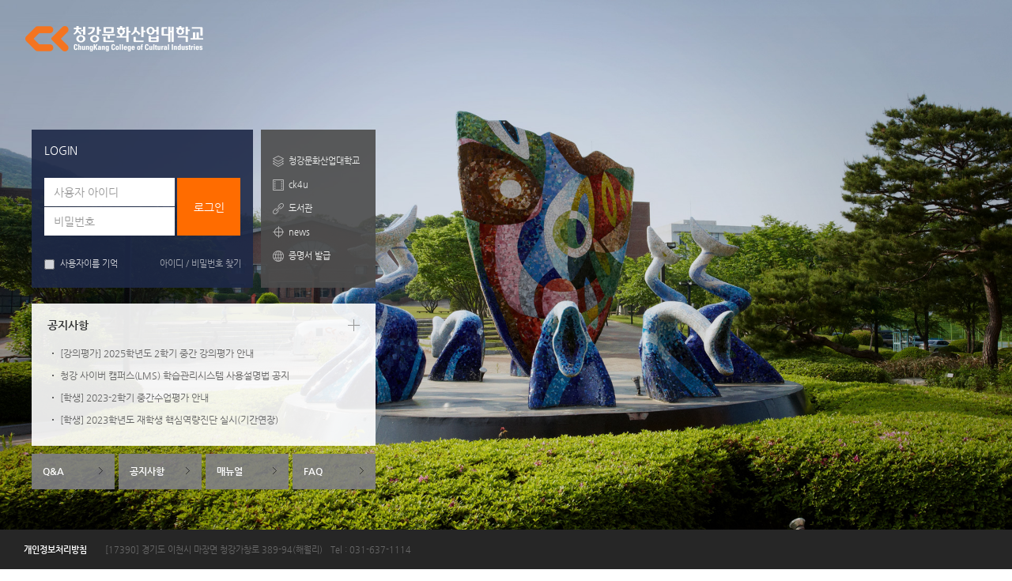

--- FILE ---
content_type: text/html; charset=utf-8
request_url: https://lms.ck.ac.kr/login.php
body_size: 8670
content:
<!DOCTYPE html>
<html  dir="ltr" lang="ko" xml:lang="ko" class="html_login">
<head>
    <title>사이버캠퍼스(Cyber Campus)</title>
    <meta http-equiv="X-UA-Compatible" content="IE=edge" />
    <meta name="viewport" content="width=device-width, initial-scale=1, maximum-scale=1, minimum-scale=1, user-scalable=no, target-densitydpi=medium-dpi" />
    <meta name="keywords" content="moodle, coursemos, 코스모스">
    <link rel="shortcut icon" href="https://lms.ck.ac.kr/theme/image.php/coursemosv2/theme/1739844207/favicon" />
    <meta http-equiv="Content-Type" content="text/html; charset=utf-8" />
<meta name="keywords" content="moodle, 사이버캠퍼스(Cyber Campus): 사이트에 로그인" />
<link rel="stylesheet" type="text/css" href="https://lms.ck.ac.kr/theme/yui_combo.php?rollup/3.17.2/yui-moodlesimple-min.css" /><script id="firstthemesheet" type="text/css">/** Required in order to fix style inclusion problems in IE with YUI **/</script><link rel="stylesheet" type="text/css" href="https://lms.ck.ac.kr/theme/styles.php/coursemosv2/1739844207/all" />
<script type="text/javascript">
//<![CDATA[
var M = {}; M.yui = {};
M.pageloadstarttime = new Date();
M.cfg = {"wwwroot":"https:\/\/lms.ck.ac.kr","sesskey":"7pf4frtfWQ","loadingicon":"https:\/\/lms.ck.ac.kr\/theme\/image.php\/coursemosv2\/core\/1739844207\/i\/loading_small","themerev":"1739844207","slasharguments":1,"theme":"coursemosv2","jsrev":"1739844207","admin":"admin","svgicons":true};var yui1ConfigFn = function(me) {if(/-skin|reset|fonts|grids|base/.test(me.name)){me.type='css';me.path=me.path.replace(/\.js/,'.css');me.path=me.path.replace(/\/yui2-skin/,'/assets/skins/sam/yui2-skin')}};
var yui2ConfigFn = function(me) {var parts=me.name.replace(/^moodle-/,'').split('-'),component=parts.shift(),module=parts[0],min='-min';if(/-(skin|core)$/.test(me.name)){parts.pop();me.type='css';min=''}
if(module){var filename=parts.join('-');me.path=component+'/'+module+'/'+filename+min+'.'+me.type}else{me.path=component+'/'+component+'.'+me.type}};
YUI_config = {"debug":false,"base":"https:\/\/lms.ck.ac.kr\/lib\/yuilib\/3.17.2\/","comboBase":"https:\/\/lms.ck.ac.kr\/theme\/yui_combo.php?","combine":true,"filter":null,"insertBefore":"firstthemesheet","groups":{"yui2":{"base":"https:\/\/lms.ck.ac.kr\/lib\/yuilib\/2in3\/2.9.0\/build\/","comboBase":"https:\/\/lms.ck.ac.kr\/theme\/yui_combo.php?","combine":true,"ext":false,"root":"2in3\/2.9.0\/build\/","patterns":{"yui2-":{"group":"yui2","configFn":yui1ConfigFn}}},"moodle":{"name":"moodle","base":"https:\/\/lms.ck.ac.kr\/theme\/yui_combo.php?m\/1739844207\/","combine":true,"comboBase":"https:\/\/lms.ck.ac.kr\/theme\/yui_combo.php?","ext":false,"root":"m\/1739844207\/","patterns":{"moodle-":{"group":"moodle","configFn":yui2ConfigFn}},"filter":null,"modules":{"moodle-core-actionmenu":{"requires":["base","event","node-event-simulate"]},"moodle-core-blocks":{"requires":["base","node","io","dom","dd","dd-scroll","moodle-core-dragdrop","moodle-core-notification"]},"moodle-core-checknet":{"requires":["base-base","moodle-core-notification-alert","io-base"]},"moodle-core-chooserdialogue":{"requires":["base","panel","moodle-core-notification"]},"moodle-core-dock":{"requires":["base","node","event-custom","event-mouseenter","event-resize","escape","moodle-core-dock-loader","moodle-core-event"]},"moodle-core-dock-loader":{"requires":["escape"]},"moodle-core-dragdrop":{"requires":["base","node","io","dom","dd","event-key","event-focus","moodle-core-notification"]},"moodle-core-event":{"requires":["event-custom"]},"moodle-core-formautosubmit":{"requires":["base","event-key"]},"moodle-core-formchangechecker":{"requires":["base","event-focus","moodle-core-event"]},"moodle-core-handlebars":{"condition":{"trigger":"handlebars","when":"after"}},"moodle-core-languninstallconfirm":{"requires":["base","node","moodle-core-notification-confirm","moodle-core-notification-alert"]},"moodle-core-lockscroll":{"requires":["plugin","base-build"]},"moodle-core-maintenancemodetimer":{"requires":["base","node"]},"moodle-core-notification":{"requires":["moodle-core-notification-dialogue","moodle-core-notification-alert","moodle-core-notification-confirm","moodle-core-notification-exception","moodle-core-notification-ajaxexception"]},"moodle-core-notification-dialogue":{"requires":["base","node","panel","escape","event-key","dd-plugin","moodle-core-widget-focusafterclose","moodle-core-lockscroll"]},"moodle-core-notification-alert":{"requires":["moodle-core-notification-dialogue"]},"moodle-core-notification-confirm":{"requires":["moodle-core-notification-dialogue"]},"moodle-core-notification-exception":{"requires":["moodle-core-notification-dialogue"]},"moodle-core-notification-ajaxexception":{"requires":["moodle-core-notification-dialogue"]},"moodle-core-popuphelp":{"requires":["moodle-core-tooltip"]},"moodle-core-tooltip":{"requires":["base","node","io-base","moodle-core-notification-dialogue","json-parse","widget-position","widget-position-align","event-outside","cache-base"]},"moodle-core_availability-form":{"requires":["base","node","event","event-delegate","panel","moodle-core-notification-dialogue","json"]},"moodle-backup-backupselectall":{"requires":["node","event","node-event-simulate","anim"]},"moodle-backup-confirmcancel":{"requires":["node","node-event-simulate","moodle-core-notification-confirm"]},"moodle-calendar-info":{"requires":["base","node","event-mouseenter","event-key","overlay","moodle-calendar-info-skin"]},"moodle-course-categoryexpander":{"requires":["node","event-key"]},"moodle-course-dragdrop":{"requires":["base","node","io","dom","dd","dd-scroll","moodle-core-dragdrop","moodle-core-notification","moodle-course-coursebase","moodle-course-util"]},"moodle-course-formatchooser":{"requires":["base","node","node-event-simulate"]},"moodle-course-management":{"requires":["base","node","io-base","moodle-core-notification-exception","json-parse","dd-constrain","dd-proxy","dd-drop","dd-delegate","node-event-delegate"]},"moodle-course-modchooser":{"requires":["moodle-core-chooserdialogue","moodle-course-coursebase"]},"moodle-course-toolboxes":{"requires":["node","base","event-key","node","io","moodle-course-coursebase","moodle-course-util"]},"moodle-course-util":{"requires":["node"],"use":["moodle-course-util-base"],"submodules":{"moodle-course-util-base":{},"moodle-course-util-section":{"requires":["node","moodle-course-util-base"]},"moodle-course-util-cm":{"requires":["node","moodle-course-util-base"]}}},"moodle-form-dateselector":{"requires":["base","node","overlay","calendar"]},"moodle-form-passwordunmask":{"requires":[]},"moodle-form-shortforms":{"requires":["node","base","selector-css3","moodle-core-event"]},"moodle-form-showadvanced":{"requires":["node","base","selector-css3"]},"moodle-core_message-messenger":{"requires":["escape","handlebars","io-base","moodle-core-notification-ajaxexception","moodle-core-notification-alert","moodle-core-notification-dialogue","moodle-core-notification-exception"]},"moodle-question-chooser":{"requires":["moodle-core-chooserdialogue"]},"moodle-question-preview":{"requires":["base","dom","event-delegate","event-key","core_question_engine"]},"moodle-question-qbankmanager":{"requires":["node","selector-css3"]},"moodle-question-searchform":{"requires":["base","node"]},"moodle-availability_completion-form":{"requires":["base","node","event","moodle-core_availability-form"]},"moodle-availability_date-form":{"requires":["base","node","event","io","moodle-core_availability-form"]},"moodle-availability_grade-form":{"requires":["base","node","event","moodle-core_availability-form"]},"moodle-availability_group-form":{"requires":["base","node","event","moodle-core_availability-form"]},"moodle-availability_grouping-form":{"requires":["base","node","event","moodle-core_availability-form"]},"moodle-availability_profile-form":{"requires":["base","node","event","moodle-core_availability-form"]},"moodle-qtype_ddimageortext-dd":{"requires":["node","dd","dd-drop","dd-constrain"]},"moodle-qtype_ddimageortext-form":{"requires":["moodle-qtype_ddimageortext-dd","form_filepicker"]},"moodle-qtype_ddmarker-dd":{"requires":["node","event-resize","dd","dd-drop","dd-constrain","graphics"]},"moodle-qtype_ddmarker-form":{"requires":["moodle-qtype_ddmarker-dd","form_filepicker","graphics","escape"]},"moodle-qtype_ddwtos-dd":{"requires":["node","dd","dd-drop","dd-constrain"]},"moodle-qtype_stack-input":{"requires":["node","event-valuechange","moodle-core-event","io","json-parse"]},"moodle-mod_assign-history":{"requires":["node","transition"]},"moodle-mod_forum-subscriptiontoggle":{"requires":["base-base","io-base"]},"moodle-mod_quiz-autosave":{"requires":["base","node","event","event-valuechange","node-event-delegate","io-form"]},"moodle-mod_quiz-dragdrop":{"requires":["base","node","io","dom","dd","dd-scroll","moodle-core-dragdrop","moodle-core-notification","moodle-mod_quiz-quizbase","moodle-mod_quiz-util-base","moodle-mod_quiz-util-page","moodle-mod_quiz-util-slot","moodle-course-util"]},"moodle-mod_quiz-modform":{"requires":["base","node","event"]},"moodle-mod_quiz-questionchooser":{"requires":["moodle-core-chooserdialogue","moodle-mod_quiz-util","querystring-parse"]},"moodle-mod_quiz-quizbase":{"requires":["base","node"]},"moodle-mod_quiz-quizquestionbank":{"requires":["base","event","node","io","io-form","yui-later","moodle-question-qbankmanager","moodle-core-notification-dialogue"]},"moodle-mod_quiz-randomquestion":{"requires":["base","event","node","io","moodle-core-notification-dialogue"]},"moodle-mod_quiz-repaginate":{"requires":["base","event","node","io","moodle-core-notification-dialogue"]},"moodle-mod_quiz-toolboxes":{"requires":["base","node","event","event-key","io","moodle-mod_quiz-quizbase","moodle-mod_quiz-util-slot","moodle-core-notification-ajaxexception"]},"moodle-mod_quiz-util":{"requires":["node","moodle-core-actionmenu"],"use":["moodle-mod_quiz-util-base"],"submodules":{"moodle-mod_quiz-util-base":{},"moodle-mod_quiz-util-slot":{"requires":["node","moodle-mod_quiz-util-base"]},"moodle-mod_quiz-util-page":{"requires":["node","moodle-mod_quiz-util-base"]}}},"moodle-message_airnotifier-toolboxes":{"requires":["base","node","io"]},"moodle-block_navigation-navigation":{"requires":["base","io-base","node","event-synthetic","event-delegate","json-parse"]},"moodle-filter_glossary-autolinker":{"requires":["base","node","io-base","json-parse","event-delegate","overlay","moodle-core-event","moodle-core-notification-alert","moodle-core-notification-exception","moodle-core-notification-ajaxexception"]},"moodle-filter_mathjaxloader-loader":{"requires":["moodle-core-event"]},"moodle-editor_atto-editor":{"requires":["node","transition","io","overlay","escape","event","event-simulate","event-custom","node-event-html5","node-event-simulate","yui-throttle","moodle-core-notification-dialogue","moodle-core-notification-confirm","moodle-editor_atto-rangy","handlebars","timers","querystring-stringify"]},"moodle-editor_atto-plugin":{"requires":["node","base","escape","event","event-outside","handlebars","event-custom","timers","moodle-editor_atto-menu"]},"moodle-editor_atto-menu":{"requires":["moodle-core-notification-dialogue","node","event","event-custom"]},"moodle-editor_atto-rangy":{"requires":[]},"moodle-report_eventlist-eventfilter":{"requires":["base","event","node","node-event-delegate","datatable","autocomplete","autocomplete-filters"]},"moodle-report_loglive-fetchlogs":{"requires":["base","event","node","io","node-event-delegate"]},"moodle-gradereport_grader-gradereporttable":{"requires":["base","node","event","handlebars","overlay","event-hover"]},"moodle-gradereport_history-userselector":{"requires":["escape","event-delegate","event-key","handlebars","io-base","json-parse","moodle-core-notification-dialogue"]},"moodle-tool_capability-search":{"requires":["base","node"]},"moodle-tool_lp-dragdrop-reorder":{"requires":["moodle-core-dragdrop"]},"moodle-tool_monitor-dropdown":{"requires":["base","event","node"]},"moodle-assignfeedback_editpdf-editor":{"requires":["base","event","node","io","graphics","json","event-move","event-resize","transition","querystring-stringify-simple","moodle-core-notification-dialog","moodle-core-notification-exception","moodle-core-notification-ajaxexception"]},"moodle-atto_accessibilitychecker-button":{"requires":["color-base","moodle-editor_atto-plugin"]},"moodle-atto_accessibilityhelper-button":{"requires":["moodle-editor_atto-plugin"]},"moodle-atto_align-button":{"requires":["moodle-editor_atto-plugin"]},"moodle-atto_bold-button":{"requires":["moodle-editor_atto-plugin"]},"moodle-atto_charmap-button":{"requires":["moodle-editor_atto-plugin"]},"moodle-atto_clear-button":{"requires":["moodle-editor_atto-plugin"]},"moodle-atto_collapse-button":{"requires":["moodle-editor_atto-plugin"]},"moodle-atto_coursemosvimeo-button":{"requires":["moodle-editor_atto-plugin"]},"moodle-atto_emoticon-button":{"requires":["moodle-editor_atto-plugin"]},"moodle-atto_equation-button":{"requires":["moodle-editor_atto-plugin","moodle-core-event","io","event-valuechange","tabview","array-extras"]},"moodle-atto_html-button":{"requires":["moodle-editor_atto-plugin","event-valuechange"]},"moodle-atto_image-button":{"requires":["moodle-editor_atto-plugin"]},"moodle-atto_indent-button":{"requires":["moodle-editor_atto-plugin"]},"moodle-atto_italic-button":{"requires":["moodle-editor_atto-plugin"]},"moodle-atto_link-button":{"requires":["moodle-editor_atto-plugin"]},"moodle-atto_managefiles-button":{"requires":["moodle-editor_atto-plugin"]},"moodle-atto_managefiles-usedfiles":{"requires":["node","escape"]},"moodle-atto_media-button":{"requires":["moodle-editor_atto-plugin"]},"moodle-atto_noautolink-button":{"requires":["moodle-editor_atto-plugin"]},"moodle-atto_orderedlist-button":{"requires":["moodle-editor_atto-plugin"]},"moodle-atto_pbltemplate-button":{"requires":["moodle-editor_atto-plugin"]},"moodle-atto_poodll-button":{"requires":["moodle-editor_atto-plugin"]},"moodle-atto_rtl-button":{"requires":["moodle-editor_atto-plugin"]},"moodle-atto_strike-button":{"requires":["moodle-editor_atto-plugin"]},"moodle-atto_subscript-button":{"requires":["moodle-editor_atto-plugin"]},"moodle-atto_superscript-button":{"requires":["moodle-editor_atto-plugin"]},"moodle-atto_table-button":{"requires":["moodle-editor_atto-plugin","moodle-editor_atto-menu","event","event-valuechange"]},"moodle-atto_title-button":{"requires":["moodle-editor_atto-plugin"]},"moodle-atto_underline-button":{"requires":["moodle-editor_atto-plugin"]},"moodle-atto_undo-button":{"requires":["moodle-editor_atto-plugin"]},"moodle-atto_unorderedlist-button":{"requires":["moodle-editor_atto-plugin"]}}},"gallery":{"name":"gallery","base":"https:\/\/lms.ck.ac.kr\/lib\/yuilib\/gallery\/","combine":true,"comboBase":"https:\/\/lms.ck.ac.kr\/theme\/yui_combo.php?","ext":false,"root":"gallery\/1739844207\/","patterns":{"gallery-":{"group":"gallery"}}}},"modules":{"core_filepicker":{"name":"core_filepicker","fullpath":"https:\/\/lms.ck.ac.kr\/lib\/javascript.php\/1739844207\/repository\/filepicker.js","requires":["base","node","node-event-simulate","json","async-queue","io-base","io-upload-iframe","io-form","yui2-treeview","panel","cookie","datatable","datatable-sort","resize-plugin","dd-plugin","escape","moodle-core_filepicker"]},"core_comment":{"name":"core_comment","fullpath":"https:\/\/lms.ck.ac.kr\/lib\/javascript.php\/1739844207\/comment\/comment.js","requires":["base","io-base","node","json","yui2-animation","overlay","escape"]}}};
M.yui.loader = {modules: {}};

//]]>
</script>

<meta property="og:type" content="website" />
<meta property="og:title" content="청강문화산업대학교 LMS" />
<meta property="og:description" content="Chungkang College of Cultural Industries" />
<meta property="og:image" content="null" />
<meta property="og:url" content="http://lms.ck.ac.kr" />

<link rel="stylesheet" href="//cdn.jsdelivr.net/npm/xeicon@2.3.3/xeicon.min.css">
<link rel="stylesheet" href="https://cdnjs.cloudflare.com/ajax/libs/izimodal/1.5.1/css/iziModal.min.css">

<!-- Global site tag (gtag.js) - Google Analytics -->
<script async src="https://www.googletagmanager.com/gtag/js?id=G-L91DPES36X"></script>
<script>
  window.dataLayer = window.dataLayer || [];
  function gtag(){dataLayer.push(arguments);}
  gtag('js', new Date());

  gtag('config', 'G-L91DPES36X');
</script>    
</head>

<body id="page-login-index" class="loginpage format-site  path-login safari dir-ltr lang-ko yui-skin-sam yui3-skin-sam lms-ck-ac-kr pagelayout-login course-1 context-1 notloggedin loginpage_3 ">
<div class="skiplinks">
    <a href="#maincontent" class="skip">메인 콘텐츠로 건너뛰기</a>
</div><script type="text/javascript" src="https://lms.ck.ac.kr/theme/yui_combo.php?rollup/3.17.2/yui-moodlesimple-min.js&amp;rollup/1739844207/mcore-min.js"></script><script type="text/javascript" src="https://lms.ck.ac.kr/theme/jquery.php/core/jquery-1.11.2.min.js"></script>
<script type="text/javascript" src="https://lms.ck.ac.kr/theme/jquery.php/core/ui-1.12.1/jquery-ui.min.js"></script>
<script type="text/javascript" src="https://lms.ck.ac.kr/theme/jquery.php/theme_coursemosv2/bootstrap.min.js"></script>
<script type="text/javascript" src="https://lms.ck.ac.kr/theme/jquery.php/theme_coursemosv2/jquery.cookie.js"></script>
<script type="text/javascript" src="https://lms.ck.ac.kr/theme/jquery.php/theme_coursemosv2/jquery.validate.min.js"></script>
<script type="text/javascript" src="https://lms.ck.ac.kr/theme/jquery.php/theme_coursemosv2/jquery.validate.methods.js"></script>
<script type="text/javascript" src="https://lms.ck.ac.kr/theme/jquery.php/theme_coursemosv2/jquery.tableHeadFixer.js"></script>
<script type="text/javascript" src="https://lms.ck.ac.kr/theme/jquery.php/theme_coursemosv2/bootstrap-datepicker.js"></script>
<script type="text/javascript" src="https://lms.ck.ac.kr/theme/jquery.php/theme_coursemosv2/jquery-sortable.js"></script>
<script type="text/javascript" src="https://lms.ck.ac.kr/theme/jquery.php/theme_coursemosv2/moment.min.js"></script>
<script type="text/javascript" src="https://lms.ck.ac.kr/theme/jquery.php/theme_coursemosv2/fullcalendar.js"></script>
<script type="text/javascript" src="https://lms.ck.ac.kr/theme/jquery.php/theme_coursemosv2/gcal.js"></script>
<script type="text/javascript" src="https://lms.ck.ac.kr/theme/jquery.php/theme_coursemosv2/jquery.filedownload.js"></script>
<script type="text/javascript" src="https://lms.ck.ac.kr/theme/jquery.php/theme_coursemosv2/timer.jquery.js"></script>
<script type="text/javascript" src="https://lms.ck.ac.kr/theme/jquery.php/theme_coursemosv2/jquery.validate.ko.js"></script>
<script type="text/javascript" src="https://lms.ck.ac.kr/theme/jquery.php/theme_coursemosv2/bootstrap-datepicker.kr.min.js"></script>
<script type="text/javascript" src="https://lms.ck.ac.kr/theme/jquery.php/theme_coursemosv2/fullcalendar/ko.js"></script>
<script type="text/javascript" src="https://lms.ck.ac.kr/theme/jquery.php/theme_coursemosv2/jquery.mCustomScrollbar.concat.min.js"></script>
<script type="text/javascript" src="https://lms.ck.ac.kr/theme/jquery.php/theme_coursemosv2/jquery.headroom.min.js"></script>
<script type="text/javascript" src="https://lms.ck.ac.kr/lib/javascript.php/1739844207/lib/javascript-static.js"></script>
<script type="text/javascript" src="https://lms.ck.ac.kr/theme/javascript.php/coursemosv2/1739844207/head"></script>
<script type="text/javascript">
//<![CDATA[
document.body.className += ' jsenabled';
//]]>
</script>


<style type="text/css">
body{
/* 모바일 화면일때 파일 선택도구 보이게 화면조정(jeenlee_190322) */
 @media (max-width: 767px) {
	.moodle-dialogue-base .moodle-dialogue-fullscreen .moodle-dialogue-content { top: 91px;}
	/* 모바일상에 파일첨부 레이아웃 재조정_jeenlee_2019.03.19 */
	.mobiletheme .file-picker .fp-repo-items {
    margin: 10px 0 0 0;
	}
	.mobiletheme .fp-content-center {
		padding: 20px 10px;
	}
	/* 모바일화면일때 파일첨부가 중앙으로 오도록 수정(jeenlee_190322) */
	.fp-repo-items .control-group .control-label {
		display: none;
	}
	.fp-repo-items .control-group .controls {
		margin-left: 100px;
	}
 }
}
</style><script type="text/javascript">
	$(function() {
		M.theme_coursemosv2.login();
	});
</script>
<div id="page">
	<div id="page-header">
		<a href="https://lms.ck.ac.kr" class="logo"><span class="sr-only">CyberCampus</span></a>
	</div>
	<div id="page-content" class="clearfix">
		<div id="region-main">
			<div role="main"><span id="maincontent"></span><div class="login-box container-fluid login-box-nohtml">
	<div class="row">
		<div class="col-loginbox ">
			<div class="row">
				<div class="col-login col-login-default">
					<h2 class="login-title">LOGIN</h2>
					<div class="langmenu">
						<div class="dropdown dropdown-lang"><a id="user-info-lang" href="#" class="dropdown-toggle" data-toggle="dropdown" role="button" aria-haspopup="true" aria-expanded="false"><img src="https://lms.ck.ac.kr/theme/image.php/coursemosv2/theme_coursemosv2/1739844207/flag/ko" alt="" />한국어 ‎(ko)‎ <span class="caret"></span> </a><ul class="dropdown-menu" aria-labelledby="user-info-lang"><li><a href="https://lms.ck.ac.kr/login.php?lang=en" title="English ‎(en)‎"><img src="https://lms.ck.ac.kr/theme/image.php/coursemosv2/theme_coursemosv2/1739844207/flag/en" alt="en" class="lang_flag" /> English ‎(en)‎</a></li><li><a href="https://lms.ck.ac.kr/login.php?lang=ko" title="한국어 ‎(ko)‎"><img src="https://lms.ck.ac.kr/theme/image.php/coursemosv2/theme_coursemosv2/1739844207/flag/ko" alt="ko" class="lang_flag" /> 한국어 ‎(ko)‎</a></li></ul></div>					</div>
					
					<div class="loginform">
						<div class="btn-group">
							<a href="#" class="btn btn-sso">SSO 로그인</a>
							<button type="button" class="btn btn-person">로그인</button>
						</div>
					</div>
					<div class="loginfind">
						<ul>
							<li><a href="#" target="_blank">아이디 / 비밀번호 찾기</a></li>
						</ul>
					</div>
				</div>
				<div class="col-login col-login-person">
					<div class="login-form-close">
						<button type="button" class="nobtn">&nbsp;</button>
					</div>
<!--					<h2 class="login-title">로그인</h2>//-->
					<h2 class="login-title">LOGIN</h2>
					
					<form class="mform form-login" method="post" action="https://lms.ck.ac.kr/login/index.php">
												<div class="textform">
							<input type="text" id="input-username" name="username" placeholder="사용자 아이디" value="" class="required" />
							<input type="password" id="input-password" name="password" placeholder="비밀번호" class="required" />
						</div>
						<div class="submitform">
							<input type="submit" name="loginbutton" class="btn btn-success" value="로그인" />
						</div>
						
						<div class="checkbox">
							<label>
								<input type="checkbox" id="remember" name="rememberusername"  />
								사용자이름 기억							</label>
						</div>
						<div class="loginfind">
							<a href="#" target="_blank">아이디 / 비밀번호 찾기</a>
						</div>
					</form>
				</div>
				<div class="col-family">
					<ul>
						<li class="family-1"><a href="https://www.ck.ac.kr/" target="_blank">청강문화산업대학교</a></li>
						<li class="family-2"><a href="https://ck4u.ck.ac.kr/ck4u/" target="_blank">ck4u</a></li>
						<li class="family-3"><a href="http://library.ck.ac.kr/Cheetah/CKM/Index" target="_blank">도서관</a></li>
						<li class="family-4"><a href="https://www.ck.ac.kr/archives/category/ck-notice/press" target="_blank">news</a></li>
						<li class="family-5"><a href="https://uni.webminwon.com/servlet/WMINDEX?COMMAND=CHOICE" target="_blank">증명서 발급</a></li>						
					</ul>
				</div>
			</div>		
						<div class="row row-notice">
				<div class="col-notice">
					<div class="more">
						<a href="https://lms.ck.ac.kr/mod/ubboard/view.php?id=1">&nbsp;</a>
					</div>
					<h3>공지사항</h3>
					<ul>
						<li><a href="https://lms.ck.ac.kr/mod/ubboard/article.php?id=1&bwid=209833" class="">[강의평가] 2025학년도 2학기 중간 강의평가 안내</a></li><li><a href="https://lms.ck.ac.kr/mod/ubboard/article.php?id=1&bwid=123020" class="">청강 사이버 캠퍼스(LMS) 학습관리시스템  사용설명법 공지</a></li><li><a href="https://lms.ck.ac.kr/mod/ubboard/article.php?id=1&bwid=114033" class="">[학생] 2023-2학기 중간수업평가 안내</a></li><li><a href="https://lms.ck.ac.kr/mod/ubboard/article.php?id=1&bwid=113268" class="">[학생] 2023학년도 재학생 핵심역량진단 실시(기간연장)</a></li>					</ul>
				</div>
			</div>
			<div class="row">
				<div class="col-buttonset">
					
					<div class="col-button col-button-first">
						<a href="https://lms.ck.ac.kr/mod/ubboard/view.php?id=2" class="btn btn-buttonset">Q&A</a>
					</div>
					<div class="col-button">
						<a href="https://lms.ck.ac.kr/mod/ubboard/view.php?id=1" class="btn btn-buttonset">공지사항</a>
					</div>
					<div class="col-button">
						<a href="#" class="btn btn-buttonset">매뉴얼</a>
					</div>
					<div class="col-button">
						<a href="https://lms.ck.ac.kr/mod/ubboard/view.php?id=3" class="btn btn-buttonset">FAQ</a>
					</div>
				</div>
			</div>
		</div>
		<div class="col-html">
					</div>
	</div>
</div></div>		</div>
	</div>
	<div id="page-footer">
		<div class="address-policy">
						<span class="privacy_policy"><a href="https://www.ck.ac.kr/p_privacy" target="_blank">개인정보처리방침</a></span>
			<span class="address"> [17390] 경기도 이천시 마장면 청강가창로 389-94(해월리)<span class="tell">Tel : 031-637-1114</span></span>
		</div>
		<div class="sns">
			<!--
			<a href="https://www.facebook.com/SookmyungUniversity" target="_blank" class="sns-icon sns-icon-facebook">&nbsp;</a>
			<a href="https://twitter.com/sookmyung1906" target="_blank" class="sns-icon sns-icon-twitter">&nbsp;</a>
			-->
		</div>
		<div class="copyright">
					</div>
	</div>
</div>

<script type="text/javascript" src="https://cdnjs.cloudflare.com/ajax/libs/izimodal/1.5.1/js/iziModal.min.js"></script>

<script type="text/javascript" src="https://s3.ap-northeast-2.amazonaws.com/code.coursemos.co.kr/flexiblepage_cm32.js?v=0.06"></script>

<script type="text/javascript" src="https://s3.ap-northeast-2.amazonaws.com/code.coursemos.co.kr/csmsmedia/js/addExtBtn.js"></script><script type="text/javascript">
//<![CDATA[
var require = {
    baseUrl : 'https://lms.ck.ac.kr/lib/requirejs.php/1739844207/',
    // We only support AMD modules with an explicit define() statement.
    enforceDefine: true,
    skipDataMain: true,
    waitSeconds : 0,

    paths: {
        jquery: 'https://lms.ck.ac.kr/lib/javascript.php/1739844207/lib/jquery/jquery-1.11.2.min',
        jqueryui: 'https://lms.ck.ac.kr/lib/javascript.php/1739844207/lib/jquery/ui-1.12.1/jquery-ui.min',
        jqueryprivate: 'https://lms.ck.ac.kr/lib/javascript.php/1739844207/lib/requirejs/jquery-private'
    },

    // Custom jquery config map.
    map: {
      // '*' means all modules will get 'jqueryprivate'
      // for their 'jquery' dependency.
      '*': { jquery: 'jqueryprivate' },

      // 'jquery-private' wants the real jQuery module
      // though. If this line was not here, there would
      // be an unresolvable cyclic dependency.
      jqueryprivate: { jquery: 'jquery' }
    }
};

//]]>
</script>
<script type="text/javascript" src="https://lms.ck.ac.kr/lib/javascript.php/1739844207/lib/requirejs/require.min.js"></script>
<script type="text/javascript">
//<![CDATA[
require(['core/first'], function() {
;
require(["media_videojs/loader"], function(loader) {
    loader.setUp(function(videojs) {
        videojs.options.flash.swf = "https://lms.ck.ac.kr/media/player/videojs/videojs/video-js.swf";
videojs.addLanguage("ko",{
 "Play": "재생",
 "Pause": "일시중지",
 "Current Time": "현재 시간",
 "Duration Time": "지정 기간",
 "Remaining Time": "남은 시간",
 "Stream Type": "스트리밍 유형",
 "LIVE": "라이브",
 "Loaded": "로드됨",
 "Progress": "진행",
 "Fullscreen": "전체 화면",
 "Non-Fullscreen": "전체 화면 해제",
 "Mute": "음소거",
 "Unmute": "음소거 해제",
 "Playback Rate": "재생 비율",
 "Subtitles": "서브타이틀",
 "subtitles off": "서브타이틀 끄기",
 "Captions": "자막",
 "captions off": "자막 끄기",
 "Chapters": "챕터",
 "You aborted the media playback": "비디오 재생을 취소했습니다.",
 "A network error caused the media download to fail part-way.": "네트워크 오류로 인하여 비디오 일부를 다운로드하지 못 했습니다.",
 "The media could not be loaded, either because the server or network failed or because the format is not supported.": "비디오를 로드할 수 없습니다. 서버 혹은 네트워크 오류 때문이거나 지원되지 않는 형식 때문일 수 있습니다.",
 "The media playback was aborted due to a corruption problem or because the media used features your browser did not support.": "비디오 재생이 취소됐습니다. 비디오가 손상되었거나 비디오가 사용하는 기능을 브라우저에서 지원하지 않는 것 같습니다.",
 "No compatible source was found for this media.": "비디오에 호환되지 않는 소스가 있습니다."
});

    });
});;

require(['core/yui'], function(Y) {
    M.util.init_skiplink(Y);
});
;
require(["core/notification"], function(amd) { amd.init(1, []); });;
require(["core/log"], function(amd) { amd.setConfig({"level":"warn"}); });
});
//]]>
</script>
<script type="text/javascript" src="https://lms.ck.ac.kr/theme/javascript.php/coursemosv2/1739844207/footer"></script>
<script type="text/javascript">
//<![CDATA[
M.str = {"moodle":{"lastmodified":"\ucd5c\uc885 \uc218\uc815 \uc77c\uc2dc","name":"\uc81c\ubaa9","error":"\uc624\ub958","info":"\uc815\ubcf4","yes":"\uc608","no":"\uc544\ub2c8\uc624","morehelp":"\ub3c4\uc6c0\uae00 \ub354","loadinghelp":"\ub85c\ub529 \uc911 ...","cancel":"\ucde8\uc18c","confirm":"\ud655\uc778","areyousure":"\uacc4\uc18d\ud558\uc2dc\uaca0\uc2b5\ub2c8\uae4c?","closebuttontitle":"\ub2eb\uae30","unknownerror":"\uc54c \uc218 \uc5c6\ub294 \uc624\ub958"},"repository":{"type":"\uc720\ud615","size":"\ud06c\uae30","invalidjson":"\uc798\ubabb\ub41c JSON \ubb38\uc790\uc5f4","nofilesattached":"\ucca8\ubd80\ubb3c \uc5c6\uc74c","filepicker":"\ud30c\uc77c \uc120\ud0dd\ub3c4\uad6c","logout":"\ub098\uac00\uae30","nofilesavailable":"\uc4f8 \uc218 \uc788\ub294 \ud30c\uc77c\uc774 \uc5c6\uc74c","norepositoriesavailable":"\uc8c4\uc1a1\ud569\ub2c8\ub2e4. \ud604\uc7ac \uc800\uc7a5\uc18c\uc911\uc5d0\uc11c \ud544\uc694\ud55c \ud3ec\ub9f7\uc73c\ub85c \ud30c\uc77c\uc744 \ubcf4\ub0b4\uc8fc\ub294 \uc800\uc7a5\uc18c\uac00 \uc5c6\uc2b5\ub2c8\ub2e4.","fileexistsdialogheader":"\ud30c\uc77c\uc774 \uc874\uc7ac\ud569\ub2c8\ub2e4.","fileexistsdialog_editor":"\uac19\uc740 \uc774\ub984\uc758 \ud30c\uc77c\uc774 \ud3b8\uc9d1\ud558\uace0 \uc788\ub294 \ubb38\uc7a5\uc5d0 \uc774\ubbf8 \ucca8\ubd80\ub418\uc5c8\uc2b5\ub2c8\ub2e4.","fileexistsdialog_filemanager":"\uac19\uc740 \uc774\ub984\uc758 \ud30c\uc77c\uc774 \uc774\ubbf8 \ucca8\ubd80\ub418\uc5b4 \uc788\uc2b5\ub2c8\ub2e4.","renameto":"\"{$a}\"\ub85c \uc774\ub984 \ubcc0\uacbd","referencesexist":"\uc774\ud30c\uc77c\uc744 \uc18c\uc2a4\ub85c \uc0ac\uc6a9\ud558\ub294 {$a} \ubcc4\uce6d \/ \ubc14\ub85c\uac00\uae30 \ud30c\uc77c\uc774 \uc788\uc2b5\ub2c8\ub2e4.","select":"\uc120\ud0dd"},"admin":{"confirmdeletecomments":"\uc120\ud0dd\ud55c \ub313\uae00\uc744 \uc0ad\uc81c\ud558\uc2dc\uaca0\uc2b5\ub2c8\uae4c?","confirmation":"\ud655\uc778"}};
//]]>
</script>
<script type="text/javascript">
//<![CDATA[
(function() {setTimeout("fix_column_widths()", 20);
M.util.help_popups.setup(Y);
Y.use("moodle-core-popuphelp",function() {M.core.init_popuphelp();
});
 M.util.js_pending('random696bffb4e95492'); Y.on('domready', function() { M.util.js_complete("init");  M.util.js_complete('random696bffb4e95492'); });
})();
//]]>
</script>
</body>
</html>

--- FILE ---
content_type: application/javascript
request_url: https://lms.ck.ac.kr/theme/jquery.php/theme_coursemosv2/fullcalendar.js
body_size: 90583
content:
/*!
 * FullCalendar v2.6.0
 * Docs & License: http://fullcalendar.io/
 * (c) 2015 Adam Shaw
 */

(function(factory) {
	if (typeof define === 'function' && define.amd) {
		define([ 'jquery', 'moment' ], factory);
	}
	else if (typeof exports === 'object') { // Node/CommonJS
		module.exports = factory(require('jquery'), require('moment'));
	}
	else {
		factory(jQuery, moment);
	}
})(function($, moment) {

;;

var FC = $.fullCalendar = {
	version: "2.6.0",
	internalApiVersion: 2
};
var fcViews = FC.views = {};


$.fn.fullCalendar = function(options) {
	var args = Array.prototype.slice.call(arguments, 1); // for a possible method call
	var res = this; // what this function will return (this jQuery object by default)

	this.each(function(i, _element) { // loop each DOM element involved
		var element = $(_element);
		var calendar = element.data('fullCalendar'); // get the existing calendar object (if any)
		var singleRes; // the returned value of this single method call

		// a method call
		if (typeof options === 'string') {
			if (calendar && $.isFunction(calendar[options])) {
				singleRes = calendar[options].apply(calendar, args);
				if (!i) {
					res = singleRes; // record the first method call result
				}
				if (options === 'destroy') { // for the destroy method, must remove Calendar object data
					element.removeData('fullCalendar');
				}
			}
		}
		// a new calendar initialization
		else if (!calendar) { // don't initialize twice
			calendar = new Calendar(element, options);
			element.data('fullCalendar', calendar);
			calendar.render();
		}
	});
	
	return res;
};


var complexOptions = [ // names of options that are objects whose properties should be combined
	'header',
	'buttonText',
	'buttonIcons',
	'themeButtonIcons'
];


// Merges an array of option objects into a single object
function mergeOptions(optionObjs) {
	return mergeProps(optionObjs, complexOptions);
}


// Given options specified for the calendar's constructor, massages any legacy options into a non-legacy form.
// Converts View-Option-Hashes into the View-Specific-Options format.
function massageOverrides(input) {
	var overrides = { views: input.views || {} }; // the output. ensure a `views` hash
	var subObj;

	// iterate through all option override properties (except `views`)
	$.each(input, function(name, val) {
		if (name != 'views') {

			// could the value be a legacy View-Option-Hash?
			if (
				$.isPlainObject(val) &&
				!/(time|duration|interval)$/i.test(name) && // exclude duration options. might be given as objects
				$.inArray(name, complexOptions) == -1 // complex options aren't allowed to be View-Option-Hashes
			) {
				subObj = null;

				// iterate through the properties of this possible View-Option-Hash value
				$.each(val, function(subName, subVal) {

					// is the property targeting a view?
					if (/^(month|week|day|default|basic(Week|Day)?|agenda(Week|Day)?)$/.test(subName)) {
						if (!overrides.views[subName]) { // ensure the view-target entry exists
							overrides.views[subName] = {};
						}
						overrides.views[subName][name] = subVal; // record the value in the `views` object
					}
					else { // a non-View-Option-Hash property
						if (!subObj) {
							subObj = {};
						}
						subObj[subName] = subVal; // accumulate these unrelated values for later
					}
				});

				if (subObj) { // non-View-Option-Hash properties? transfer them as-is
					overrides[name] = subObj;
				}
			}
			else {
				overrides[name] = val; // transfer normal options as-is
			}
		}
	});

	return overrides;
}

;;

// exports
FC.intersectRanges = intersectRanges;
FC.applyAll = applyAll;
FC.debounce = debounce;
FC.isInt = isInt;
FC.htmlEscape = htmlEscape;
FC.cssToStr = cssToStr;
FC.proxy = proxy;
FC.capitaliseFirstLetter = capitaliseFirstLetter;


/* FullCalendar-specific DOM Utilities
----------------------------------------------------------------------------------------------------------------------*/


// Given the scrollbar widths of some other container, create borders/margins on rowEls in order to match the left
// and right space that was offset by the scrollbars. A 1-pixel border first, then margin beyond that.
function compensateScroll(rowEls, scrollbarWidths) {
	if (scrollbarWidths.left) {
		rowEls.css({
			'border-left-width': 1,
			'margin-left': scrollbarWidths.left - 1
		});
	}
	if (scrollbarWidths.right) {
		rowEls.css({
			'border-right-width': 1,
			'margin-right': scrollbarWidths.right - 1
		});
	}
}


// Undoes compensateScroll and restores all borders/margins
function uncompensateScroll(rowEls) {
	rowEls.css({
		'margin-left': '',
		'margin-right': '',
		'border-left-width': '',
		'border-right-width': ''
	});
}


// Make the mouse cursor express that an event is not allowed in the current area
function disableCursor() {
	$('body').addClass('fc-not-allowed');
}


// Returns the mouse cursor to its original look
function enableCursor() {
	$('body').removeClass('fc-not-allowed');
}


// Given a total available height to fill, have `els` (essentially child rows) expand to accomodate.
// By default, all elements that are shorter than the recommended height are expanded uniformly, not considering
// any other els that are already too tall. if `shouldRedistribute` is on, it considers these tall rows and 
// reduces the available height.
function distributeHeight(els, availableHeight, shouldRedistribute) {

	// *FLOORING NOTE*: we floor in certain places because zoom can give inaccurate floating-point dimensions,
	// and it is better to be shorter than taller, to avoid creating unnecessary scrollbars.

	var minOffset1 = Math.floor(availableHeight / els.length); // for non-last element
	var minOffset2 = Math.floor(availableHeight - minOffset1 * (els.length - 1)); // for last element *FLOORING NOTE*
	var flexEls = []; // elements that are allowed to expand. array of DOM nodes
	var flexOffsets = []; // amount of vertical space it takes up
	var flexHeights = []; // actual css height
	var usedHeight = 0;

	undistributeHeight(els); // give all elements their natural height

	// find elements that are below the recommended height (expandable).
	// important to query for heights in a single first pass (to avoid reflow oscillation).
	els.each(function(i, el) {
		var minOffset = i === els.length - 1 ? minOffset2 : minOffset1;
		var naturalOffset = $(el).outerHeight(true);

		if (naturalOffset < minOffset) {
			flexEls.push(el);
			flexOffsets.push(naturalOffset);
			flexHeights.push($(el).height());
		}
		else {
			// this element stretches past recommended height (non-expandable). mark the space as occupied.
			usedHeight += naturalOffset;
		}
	});

	// readjust the recommended height to only consider the height available to non-maxed-out rows.
	if (shouldRedistribute) {
		availableHeight -= usedHeight;
		minOffset1 = Math.floor(availableHeight / flexEls.length);
		minOffset2 = Math.floor(availableHeight - minOffset1 * (flexEls.length - 1)); // *FLOORING NOTE*
	}

	// assign heights to all expandable elements
	$(flexEls).each(function(i, el) {
		var minOffset = i === flexEls.length - 1 ? minOffset2 : minOffset1;
		var naturalOffset = flexOffsets[i];
		var naturalHeight = flexHeights[i];
		var newHeight = minOffset - (naturalOffset - naturalHeight); // subtract the margin/padding

		if (naturalOffset < minOffset) { // we check this again because redistribution might have changed things
			$(el).height(newHeight);
		}
	});
}


// Undoes distrubuteHeight, restoring all els to their natural height
function undistributeHeight(els) {
	els.height('');
}


// Given `els`, a jQuery set of <td> cells, find the cell with the largest natural width and set the widths of all the
// cells to be that width.
// PREREQUISITE: if you want a cell to take up width, it needs to have a single inner element w/ display:inline
function matchCellWidths(els) {
	var maxInnerWidth = 0;

	els.find('> span').each(function(i, innerEl) {
		var innerWidth = $(innerEl).outerWidth();
		if (innerWidth > maxInnerWidth) {
			maxInnerWidth = innerWidth;
		}
	});

	maxInnerWidth++; // sometimes not accurate of width the text needs to stay on one line. insurance

	els.width(maxInnerWidth);

	return maxInnerWidth;
}


// Turns a container element into a scroller if its contents is taller than the allotted height.
// Returns true if the element is now a scroller, false otherwise.
// NOTE: this method is best because it takes weird zooming dimensions into account
function setPotentialScroller(containerEl, height) {
	containerEl.height(height).addClass('fc-scroller');

	// are scrollbars needed?
	if (containerEl[0].scrollHeight - 1 > containerEl[0].clientHeight) { // !!! -1 because IE is often off-by-one :(
		return true;
	}

	unsetScroller(containerEl); // undo
	return false;
}


// Takes an element that might have been a scroller, and turns it back into a normal element.
function unsetScroller(containerEl) {
	containerEl.height('').removeClass('fc-scroller');
}


/* General DOM Utilities
----------------------------------------------------------------------------------------------------------------------*/

FC.getOuterRect = getOuterRect;
FC.getClientRect = getClientRect;
FC.getContentRect = getContentRect;
FC.getScrollbarWidths = getScrollbarWidths;


// borrowed from https://github.com/jquery/jquery-ui/blob/1.11.0/ui/core.js#L51
function getScrollParent(el) {
	var position = el.css('position'),
		scrollParent = el.parents().filter(function() {
			var parent = $(this);
			return (/(auto|scroll)/).test(
				parent.css('overflow') + parent.css('overflow-y') + parent.css('overflow-x')
			);
		}).eq(0);

	return position === 'fixed' || !scrollParent.length ? $(el[0].ownerDocument || document) : scrollParent;
}


// Queries the outer bounding area of a jQuery element.
// Returns a rectangle with absolute coordinates: left, right (exclusive), top, bottom (exclusive).
function getOuterRect(el) {
	var offset = el.offset();

	return {
		left: offset.left,
		right: offset.left + el.outerWidth(),
		top: offset.top,
		bottom: offset.top + el.outerHeight()
	};
}


// Queries the area within the margin/border/scrollbars of a jQuery element. Does not go within the padding.
// Returns a rectangle with absolute coordinates: left, right (exclusive), top, bottom (exclusive).
// NOTE: should use clientLeft/clientTop, but very unreliable cross-browser.
function getClientRect(el) {
	var offset = el.offset();
	var scrollbarWidths = getScrollbarWidths(el);
	var left = offset.left + getCssFloat(el, 'border-left-width') + scrollbarWidths.left;
	var top = offset.top + getCssFloat(el, 'border-top-width') + scrollbarWidths.top;

	return {
		left: left,
		right: left + el[0].clientWidth, // clientWidth includes padding but NOT scrollbars
		top: top,
		bottom: top + el[0].clientHeight // clientHeight includes padding but NOT scrollbars
	};
}


// Queries the area within the margin/border/padding of a jQuery element. Assumed not to have scrollbars.
// Returns a rectangle with absolute coordinates: left, right (exclusive), top, bottom (exclusive).
function getContentRect(el) {
	var offset = el.offset(); // just outside of border, margin not included
	var left = offset.left + getCssFloat(el, 'border-left-width') + getCssFloat(el, 'padding-left');
	var top = offset.top + getCssFloat(el, 'border-top-width') + getCssFloat(el, 'padding-top');

	return {
		left: left,
		right: left + el.width(),
		top: top,
		bottom: top + el.height()
	};
}


// Returns the computed left/right/top/bottom scrollbar widths for the given jQuery element.
// NOTE: should use clientLeft/clientTop, but very unreliable cross-browser.
function getScrollbarWidths(el) {
	var leftRightWidth = el.innerWidth() - el[0].clientWidth; // the paddings cancel out, leaving the scrollbars
	var widths = {
		left: 0,
		right: 0,
		top: 0,
		bottom: el.innerHeight() - el[0].clientHeight // the paddings cancel out, leaving the bottom scrollbar
	};

	if (getIsLeftRtlScrollbars() && el.css('direction') == 'rtl') { // is the scrollbar on the left side?
		widths.left = leftRightWidth;
	}
	else {
		widths.right = leftRightWidth;
	}

	return widths;
}


// Logic for determining if, when the element is right-to-left, the scrollbar appears on the left side

var _isLeftRtlScrollbars = null;

function getIsLeftRtlScrollbars() { // responsible for caching the computation
	if (_isLeftRtlScrollbars === null) {
		_isLeftRtlScrollbars = computeIsLeftRtlScrollbars();
	}
	return _isLeftRtlScrollbars;
}

function computeIsLeftRtlScrollbars() { // creates an offscreen test element, then removes it
	var el = $('<div><div/></div>')
		.css({
			position: 'absolute',
			top: -1000,
			left: 0,
			border: 0,
			padding: 0,
			overflow: 'scroll',
			direction: 'rtl'
		})
		.appendTo('body');
	var innerEl = el.children();
	var res = innerEl.offset().left > el.offset().left; // is the inner div shifted to accommodate a left scrollbar?
	el.remove();
	return res;
}


// Retrieves a jQuery element's computed CSS value as a floating-point number.
// If the queried value is non-numeric (ex: IE can return "medium" for border width), will just return zero.
function getCssFloat(el, prop) {
	return parseFloat(el.css(prop)) || 0;
}


// Returns a boolean whether this was a left mouse click and no ctrl key (which means right click on Mac)
function isPrimaryMouseButton(ev) {
	return ev.which == 1 && !ev.ctrlKey;
}


/* Geometry
----------------------------------------------------------------------------------------------------------------------*/

FC.intersectRects = intersectRects;

// Returns a new rectangle that is the intersection of the two rectangles. If they don't intersect, returns false
function intersectRects(rect1, rect2) {
	var res = {
		left: Math.max(rect1.left, rect2.left),
		right: Math.min(rect1.right, rect2.right),
		top: Math.max(rect1.top, rect2.top),
		bottom: Math.min(rect1.bottom, rect2.bottom)
	};

	if (res.left < res.right && res.top < res.bottom) {
		return res;
	}
	return false;
}


// Returns a new point that will have been moved to reside within the given rectangle
function constrainPoint(point, rect) {
	return {
		left: Math.min(Math.max(point.left, rect.left), rect.right),
		top: Math.min(Math.max(point.top, rect.top), rect.bottom)
	};
}


// Returns a point that is the center of the given rectangle
function getRectCenter(rect) {
	return {
		left: (rect.left + rect.right) / 2,
		top: (rect.top + rect.bottom) / 2
	};
}


// Subtracts point2's coordinates from point1's coordinates, returning a delta
function diffPoints(point1, point2) {
	return {
		left: point1.left - point2.left,
		top: point1.top - point2.top
	};
}


/* Object Ordering by Field
----------------------------------------------------------------------------------------------------------------------*/

FC.parseFieldSpecs = parseFieldSpecs;
FC.compareByFieldSpecs = compareByFieldSpecs;
FC.compareByFieldSpec = compareByFieldSpec;
FC.flexibleCompare = flexibleCompare;


function parseFieldSpecs(input) {
	var specs = [];
	var tokens = [];
	var i, token;

	if (typeof input === 'string') {
		tokens = input.split(/\s*,\s*/);
	}
	else if (typeof input === 'function') {
		tokens = [ input ];
	}
	else if ($.isArray(input)) {
		tokens = input;
	}

	for (i = 0; i < tokens.length; i++) {
		token = tokens[i];

		if (typeof token === 'string') {
			specs.push(
				token.charAt(0) == '-' ?
					{ field: token.substring(1), order: -1 } :
					{ field: token, order: 1 }
			);
		}
		else if (typeof token === 'function') {
			specs.push({ func: token });
		}
	}

	return specs;
}


function compareByFieldSpecs(obj1, obj2, fieldSpecs) {
	var i;
	var cmp;

	for (i = 0; i < fieldSpecs.length; i++) {
		cmp = compareByFieldSpec(obj1, obj2, fieldSpecs[i]);
		if (cmp) {
			return cmp;
		}
	}

	return 0;
}


function compareByFieldSpec(obj1, obj2, fieldSpec) {
	if (fieldSpec.func) {
		return fieldSpec.func(obj1, obj2);
	}
	return flexibleCompare(obj1[fieldSpec.field], obj2[fieldSpec.field]) *
		(fieldSpec.order || 1);
}


function flexibleCompare(a, b) {
	if (!a && !b) {
		return 0;
	}
	if (b == null) {
		return -1;
	}
	if (a == null) {
		return 1;
	}
	if ($.type(a) === 'string' || $.type(b) === 'string') {
		return String(a).localeCompare(String(b));
	}
	return a - b;
}


/* FullCalendar-specific Misc Utilities
----------------------------------------------------------------------------------------------------------------------*/


// Computes the intersection of the two ranges. Returns undefined if no intersection.
// Expects all dates to be normalized to the same timezone beforehand.
// TODO: move to date section?
function intersectRanges(subjectRange, constraintRange) {
	var subjectStart = subjectRange.start;
	var subjectEnd = subjectRange.end;
	var constraintStart = constraintRange.start;
	var constraintEnd = constraintRange.end;
	var segStart, segEnd;
	var isStart, isEnd;

	if (subjectEnd > constraintStart && subjectStart < constraintEnd) { // in bounds at all?

		if (subjectStart >= constraintStart) {
			segStart = subjectStart.clone();
			isStart = true;
		}
		else {
			segStart = constraintStart.clone();
			isStart =  false;
		}

		if (subjectEnd <= constraintEnd) {
			segEnd = subjectEnd.clone();
			isEnd = true;
		}
		else {
			segEnd = constraintEnd.clone();
			isEnd = false;
		}

		return {
			start: segStart,
			end: segEnd,
			isStart: isStart,
			isEnd: isEnd
		};
	}
}


/* Date Utilities
----------------------------------------------------------------------------------------------------------------------*/

FC.computeIntervalUnit = computeIntervalUnit;
FC.divideRangeByDuration = divideRangeByDuration;
FC.divideDurationByDuration = divideDurationByDuration;
FC.multiplyDuration = multiplyDuration;
FC.durationHasTime = durationHasTime;

var dayIDs = [ 'sun', 'mon', 'tue', 'wed', 'thu', 'fri', 'sat' ];
var intervalUnits = [ 'year', 'month', 'week', 'day', 'hour', 'minute', 'second', 'millisecond' ];


// Diffs the two moments into a Duration where full-days are recorded first, then the remaining time.
// Moments will have their timezones normalized.
function diffDayTime(a, b) {
	return moment.duration({
		days: a.clone().stripTime().diff(b.clone().stripTime(), 'days'),
		ms: a.time() - b.time() // time-of-day from day start. disregards timezone
	});
}


// Diffs the two moments via their start-of-day (regardless of timezone). Produces whole-day durations.
function diffDay(a, b) {
	return moment.duration({
		days: a.clone().stripTime().diff(b.clone().stripTime(), 'days')
	});
}


// Diffs two moments, producing a duration, made of a whole-unit-increment of the given unit. Uses rounding.
function diffByUnit(a, b, unit) {
	return moment.duration(
		Math.round(a.diff(b, unit, true)), // returnFloat=true
		unit
	);
}


// Computes the unit name of the largest whole-unit period of time.
// For example, 48 hours will be "days" whereas 49 hours will be "hours".
// Accepts start/end, a range object, or an original duration object.
function computeIntervalUnit(start, end) {
	var i, unit;
	var val;

	for (i = 0; i < intervalUnits.length; i++) {
		unit = intervalUnits[i];
		val = computeRangeAs(unit, start, end);

		if (val >= 1 && isInt(val)) {
			break;
		}
	}

	return unit; // will be "milliseconds" if nothing else matches
}


// Computes the number of units (like "hours") in the given range.
// Range can be a {start,end} object, separate start/end args, or a Duration.
// Results are based on Moment's .as() and .diff() methods, so results can depend on internal handling
// of month-diffing logic (which tends to vary from version to version).
function computeRangeAs(unit, start, end) {

	if (end != null) { // given start, end
		return end.diff(start, unit, true);
	}
	else if (moment.isDuration(start)) { // given duration
		return start.as(unit);
	}
	else { // given { start, end } range object
		return start.end.diff(start.start, unit, true);
	}
}


// Intelligently divides a range (specified by a start/end params) by a duration
function divideRangeByDuration(start, end, dur) {
	var months;

	if (durationHasTime(dur)) {
		return (end - start) / dur;
	}
	months = dur.asMonths();
	if (Math.abs(months) >= 1 && isInt(months)) {
		return end.diff(start, 'months', true) / months;
	}
	return end.diff(start, 'days', true) / dur.asDays();
}


// Intelligently divides one duration by another
function divideDurationByDuration(dur1, dur2) {
	var months1, months2;

	if (durationHasTime(dur1) || durationHasTime(dur2)) {
		return dur1 / dur2;
	}
	months1 = dur1.asMonths();
	months2 = dur2.asMonths();
	if (
		Math.abs(months1) >= 1 && isInt(months1) &&
		Math.abs(months2) >= 1 && isInt(months2)
	) {
		return months1 / months2;
	}
	return dur1.asDays() / dur2.asDays();
}


// Intelligently multiplies a duration by a number
function multiplyDuration(dur, n) {
	var months;

	if (durationHasTime(dur)) {
		return moment.duration(dur * n);
	}
	months = dur.asMonths();
	if (Math.abs(months) >= 1 && isInt(months)) {
		return moment.duration({ months: months * n });
	}
	return moment.duration({ days: dur.asDays() * n });
}


// Returns a boolean about whether the given duration has any time parts (hours/minutes/seconds/ms)
function durationHasTime(dur) {
	return Boolean(dur.hours() || dur.minutes() || dur.seconds() || dur.milliseconds());
}


function isNativeDate(input) {
	return  Object.prototype.toString.call(input) === '[object Date]' || input instanceof Date;
}


// Returns a boolean about whether the given input is a time string, like "06:40:00" or "06:00"
function isTimeString(str) {
	return /^\d+\:\d+(?:\:\d+\.?(?:\d{3})?)?$/.test(str);
}


/* Logging and Debug
----------------------------------------------------------------------------------------------------------------------*/

FC.log = function() {
	var console = window.console;

	if (console && console.log) {
		return console.log.apply(console, arguments);
	}
};

FC.warn = function() {
	var console = window.console;

	if (console && console.warn) {
		return console.warn.apply(console, arguments);
	}
	else {
		return FC.log.apply(FC, arguments);
	}
};


/* General Utilities
----------------------------------------------------------------------------------------------------------------------*/

var hasOwnPropMethod = {}.hasOwnProperty;


// Merges an array of objects into a single object.
// The second argument allows for an array of property names who's object values will be merged together.
function mergeProps(propObjs, complexProps) {
	var dest = {};
	var i, name;
	var complexObjs;
	var j, val;
	var props;

	if (complexProps) {
		for (i = 0; i < complexProps.length; i++) {
			name = complexProps[i];
			complexObjs = [];

			// collect the trailing object values, stopping when a non-object is discovered
			for (j = propObjs.length - 1; j >= 0; j--) {
				val = propObjs[j][name];

				if (typeof val === 'object') {
					complexObjs.unshift(val);
				}
				else if (val !== undefined) {
					dest[name] = val; // if there were no objects, this value will be used
					break;
				}
			}

			// if the trailing values were objects, use the merged value
			if (complexObjs.length) {
				dest[name] = mergeProps(complexObjs);
			}
		}
	}

	// copy values into the destination, going from last to first
	for (i = propObjs.length - 1; i >= 0; i--) {
		props = propObjs[i];

		for (name in props) {
			if (!(name in dest)) { // if already assigned by previous props or complex props, don't reassign
				dest[name] = props[name];
			}
		}
	}

	return dest;
}


// Create an object that has the given prototype. Just like Object.create
function createObject(proto) {
	var f = function() {};
	f.prototype = proto;
	return new f();
}


function copyOwnProps(src, dest) {
	for (var name in src) {
		if (hasOwnProp(src, name)) {
			dest[name] = src[name];
		}
	}
}


// Copies over certain methods with the same names as Object.prototype methods. Overcomes an IE<=8 bug:
// https://developer.mozilla.org/en-US/docs/ECMAScript_DontEnum_attribute#JScript_DontEnum_Bug
function copyNativeMethods(src, dest) {
	var names = [ 'constructor', 'toString', 'valueOf' ];
	var i, name;

	for (i = 0; i < names.length; i++) {
		name = names[i];

		if (src[name] !== Object.prototype[name]) {
			dest[name] = src[name];
		}
	}
}


function hasOwnProp(obj, name) {
	return hasOwnPropMethod.call(obj, name);
}


// Is the given value a non-object non-function value?
function isAtomic(val) {
	return /undefined|null|boolean|number|string/.test($.type(val));
}


function applyAll(functions, thisObj, args) {
	if ($.isFunction(functions)) {
		functions = [ functions ];
	}
	if (functions) {
		var i;
		var ret;
		for (i=0; i<functions.length; i++) {
			ret = functions[i].apply(thisObj, args) || ret;
		}
		return ret;
	}
}


function firstDefined() {
	for (var i=0; i<arguments.length; i++) {
		if (arguments[i] !== undefined) {
			return arguments[i];
		}
	}
}


function htmlEscape(s) {
	return (s + '').replace(/&/g, '&amp;')
		.replace(/</g, '&lt;')
		.replace(/>/g, '&gt;')
		.replace(/'/g, '&#039;')
		.replace(/"/g, '&quot;')
		.replace(/\n/g, '<br />');
}


function stripHtmlEntities(text) {
	return text.replace(/&.*?;/g, '');
}


// Given a hash of CSS properties, returns a string of CSS.
// Uses property names as-is (no camel-case conversion). Will not make statements for null/undefined values.
function cssToStr(cssProps) {
	var statements = [];

	$.each(cssProps, function(name, val) {
		if (val != null) {
			statements.push(name + ':' + val);
		}
	});

	return statements.join(';');
}


function capitaliseFirstLetter(str) {
	return str.charAt(0).toUpperCase() + str.slice(1);
}


function compareNumbers(a, b) { // for .sort()
	return a - b;
}


function isInt(n) {
	return n % 1 === 0;
}


// Returns a method bound to the given object context.
// Just like one of the jQuery.proxy signatures, but without the undesired behavior of treating the same method with
// different contexts as identical when binding/unbinding events.
function proxy(obj, methodName) {
	var method = obj[methodName];

	return function() {
		return method.apply(obj, arguments);
	};
}


// Returns a function, that, as long as it continues to be invoked, will not
// be triggered. The function will be called after it stops being called for
// N milliseconds.
// https://github.com/jashkenas/underscore/blob/1.6.0/underscore.js#L714
function debounce(func, wait) {
	var timeoutId;
	var args;
	var context;
	var timestamp; // of most recent call
	var later = function() {
		var last = +new Date() - timestamp;
		if (last < wait && last > 0) {
			timeoutId = setTimeout(later, wait - last);
		}
		else {
			timeoutId = null;
			func.apply(context, args);
			if (!timeoutId) {
				context = args = null;
			}
		}
	};

	return function() {
		context = this;
		args = arguments;
		timestamp = +new Date();
		if (!timeoutId) {
			timeoutId = setTimeout(later, wait);
		}
	};
}

;;

var ambigDateOfMonthRegex = /^\s*\d{4}-\d\d$/;
var ambigTimeOrZoneRegex =
	/^\s*\d{4}-(?:(\d\d-\d\d)|(W\d\d$)|(W\d\d-\d)|(\d\d\d))((T| )(\d\d(:\d\d(:\d\d(\.\d+)?)?)?)?)?$/;
var newMomentProto = moment.fn; // where we will attach our new methods
var oldMomentProto = $.extend({}, newMomentProto); // copy of original moment methods
var allowValueOptimization;
var setUTCValues; // function defined below
var setLocalValues; // function defined below


// Creating
// -------------------------------------------------------------------------------------------------

// Creates a new moment, similar to the vanilla moment(...) constructor, but with
// extra features (ambiguous time, enhanced formatting). When given an existing moment,
// it will function as a clone (and retain the zone of the moment). Anything else will
// result in a moment in the local zone.
FC.moment = function() {
	return makeMoment(arguments);
};

// Sames as FC.moment, but forces the resulting moment to be in the UTC timezone.
FC.moment.utc = function() {
	var mom = makeMoment(arguments, true);

	// Force it into UTC because makeMoment doesn't guarantee it
	// (if given a pre-existing moment for example)
	if (mom.hasTime()) { // don't give ambiguously-timed moments a UTC zone
		mom.utc();
	}

	return mom;
};

// Same as FC.moment, but when given an ISO8601 string, the timezone offset is preserved.
// ISO8601 strings with no timezone offset will become ambiguously zoned.
FC.moment.parseZone = function() {
	return makeMoment(arguments, true, true);
};

// Builds an enhanced moment from args. When given an existing moment, it clones. When given a
// native Date, or called with no arguments (the current time), the resulting moment will be local.
// Anything else needs to be "parsed" (a string or an array), and will be affected by:
//    parseAsUTC - if there is no zone information, should we parse the input in UTC?
//    parseZone - if there is zone information, should we force the zone of the moment?
function makeMoment(args, parseAsUTC, parseZone) {
	var input = args[0];
	var isSingleString = args.length == 1 && typeof input === 'string';
	var isAmbigTime;
	var isAmbigZone;
	var ambigMatch;
	var mom;

	if (moment.isMoment(input)) {
		mom = moment.apply(null, args); // clone it
		transferAmbigs(input, mom); // the ambig flags weren't transfered with the clone
	}
	else if (isNativeDate(input) || input === undefined) {
		mom = moment.apply(null, args); // will be local
	}
	else { // "parsing" is required
		isAmbigTime = false;
		isAmbigZone = false;

		if (isSingleString) {
			if (ambigDateOfMonthRegex.test(input)) {
				// accept strings like '2014-05', but convert to the first of the month
				input += '-01';
				args = [ input ]; // for when we pass it on to moment's constructor
				isAmbigTime = true;
				isAmbigZone = true;
			}
			else if ((ambigMatch = ambigTimeOrZoneRegex.exec(input))) {
				isAmbigTime = !ambigMatch[5]; // no time part?
				isAmbigZone = true;
			}
		}
		else if ($.isArray(input)) {
			// arrays have no timezone information, so assume ambiguous zone
			isAmbigZone = true;
		}
		// otherwise, probably a string with a format

		if (parseAsUTC || isAmbigTime) {
			mom = moment.utc.apply(moment, args);
		}
		else {
			mom = moment.apply(null, args);
		}

		if (isAmbigTime) {
			mom._ambigTime = true;
			mom._ambigZone = true; // ambiguous time always means ambiguous zone
		}
		else if (parseZone) { // let's record the inputted zone somehow
			if (isAmbigZone) {
				mom._ambigZone = true;
			}
			else if (isSingleString) {
				if (mom.utcOffset) {
					mom.utcOffset(input); // if not a valid zone, will assign UTC
				}
				else {
					mom.zone(input); // for moment-pre-2.9
				}
			}
		}
	}

	mom._fullCalendar = true; // flag for extended functionality

	return mom;
}


// A clone method that works with the flags related to our enhanced functionality.
// In the future, use moment.momentProperties
newMomentProto.clone = function() {
	var mom = oldMomentProto.clone.apply(this, arguments);

	// these flags weren't transfered with the clone
	transferAmbigs(this, mom);
	if (this._fullCalendar) {
		mom._fullCalendar = true;
	}

	return mom;
};


// Week Number
// -------------------------------------------------------------------------------------------------


// Returns the week number, considering the locale's custom week number calcuation
// `weeks` is an alias for `week`
newMomentProto.week = newMomentProto.weeks = function(input) {
	var weekCalc = (this._locale || this._lang) // works pre-moment-2.8
		._fullCalendar_weekCalc;

	if (input == null && typeof weekCalc === 'function') { // custom function only works for getter
		return weekCalc(this);
	}
	else if (weekCalc === 'ISO') {
		return oldMomentProto.isoWeek.apply(this, arguments); // ISO getter/setter
	}

	return oldMomentProto.week.apply(this, arguments); // local getter/setter
};


// Time-of-day
// -------------------------------------------------------------------------------------------------

// GETTER
// Returns a Duration with the hours/minutes/seconds/ms values of the moment.
// If the moment has an ambiguous time, a duration of 00:00 will be returned.
//
// SETTER
// You can supply a Duration, a Moment, or a Duration-like argument.
// When setting the time, and the moment has an ambiguous time, it then becomes unambiguous.
newMomentProto.time = function(time) {

	// Fallback to the original method (if there is one) if this moment wasn't created via FullCalendar.
	// `time` is a generic enough method name where this precaution is necessary to avoid collisions w/ other plugins.
	if (!this._fullCalendar) {
		return oldMomentProto.time.apply(this, arguments);
	}

	if (time == null) { // getter
		return moment.duration({
			hours: this.hours(),
			minutes: this.minutes(),
			seconds: this.seconds(),
			milliseconds: this.milliseconds()
		});
	}
	else { // setter

		this._ambigTime = false; // mark that the moment now has a time

		if (!moment.isDuration(time) && !moment.isMoment(time)) {
			time = moment.duration(time);
		}

		// The day value should cause overflow (so 24 hours becomes 00:00:00 of next day).
		// Only for Duration times, not Moment times.
		var dayHours = 0;
		if (moment.isDuration(time)) {
			dayHours = Math.floor(time.asDays()) * 24;
		}

		// We need to set the individual fields.
		// Can't use startOf('day') then add duration. In case of DST at start of day.
		return this.hours(dayHours + time.hours())
			.minutes(time.minutes())
			.seconds(time.seconds())
			.milliseconds(time.milliseconds());
	}
};

// Converts the moment to UTC, stripping out its time-of-day and timezone offset,
// but preserving its YMD. A moment with a stripped time will display no time
// nor timezone offset when .format() is called.
newMomentProto.stripTime = function() {
	var a;

	if (!this._ambigTime) {

		// get the values before any conversion happens
		a = this.toArray(); // array of y/m/d/h/m/s/ms

		// TODO: use keepLocalTime in the future
		this.utc(); // set the internal UTC flag (will clear the ambig flags)
		setUTCValues(this, a.slice(0, 3)); // set the year/month/date. time will be zero

		// Mark the time as ambiguous. This needs to happen after the .utc() call, which might call .utcOffset(),
		// which clears all ambig flags. Same with setUTCValues with moment-timezone.
		this._ambigTime = true;
		this._ambigZone = true; // if ambiguous time, also ambiguous timezone offset
	}

	return this; // for chaining
};

// Returns if the moment has a non-ambiguous time (boolean)
newMomentProto.hasTime = function() {
	return !this._ambigTime;
};


// Timezone
// -------------------------------------------------------------------------------------------------

// Converts the moment to UTC, stripping out its timezone offset, but preserving its
// YMD and time-of-day. A moment with a stripped timezone offset will display no
// timezone offset when .format() is called.
// TODO: look into Moment's keepLocalTime functionality
newMomentProto.stripZone = function() {
	var a, wasAmbigTime;

	if (!this._ambigZone) {

		// get the values before any conversion happens
		a = this.toArray(); // array of y/m/d/h/m/s/ms
		wasAmbigTime = this._ambigTime;

		this.utc(); // set the internal UTC flag (might clear the ambig flags, depending on Moment internals)
		setUTCValues(this, a); // will set the year/month/date/hours/minutes/seconds/ms

		// the above call to .utc()/.utcOffset() unfortunately might clear the ambig flags, so restore
		this._ambigTime = wasAmbigTime || false;

		// Mark the zone as ambiguous. This needs to happen after the .utc() call, which might call .utcOffset(),
		// which clears the ambig flags. Same with setUTCValues with moment-timezone.
		this._ambigZone = true;
	}

	return this; // for chaining
};

// Returns of the moment has a non-ambiguous timezone offset (boolean)
newMomentProto.hasZone = function() {
	return !this._ambigZone;
};


// this method implicitly marks a zone
newMomentProto.local = function() {
	var a = this.toArray(); // year,month,date,hours,minutes,seconds,ms as an array
	var wasAmbigZone = this._ambigZone;

	oldMomentProto.local.apply(this, arguments);

	// ensure non-ambiguous
	// this probably already happened via local() -> utcOffset(), but don't rely on Moment's internals
	this._ambigTime = false;
	this._ambigZone = false;

	if (wasAmbigZone) {
		// If the moment was ambiguously zoned, the date fields were stored as UTC.
		// We want to preserve these, but in local time.
		// TODO: look into Moment's keepLocalTime functionality
		setLocalValues(this, a);
	}

	return this; // for chaining
};


// implicitly marks a zone
newMomentProto.utc = function() {
	oldMomentProto.utc.apply(this, arguments);

	// ensure non-ambiguous
	// this probably already happened via utc() -> utcOffset(), but don't rely on Moment's internals
	this._ambigTime = false;
	this._ambigZone = false;

	return this;
};


// methods for arbitrarily manipulating timezone offset.
// should clear time/zone ambiguity when called.
$.each([
	'zone', // only in moment-pre-2.9. deprecated afterwards
	'utcOffset'
], function(i, name) {
	if (oldMomentProto[name]) { // original method exists?

		// this method implicitly marks a zone (will probably get called upon .utc() and .local())
		newMomentProto[name] = function(tzo) {

			if (tzo != null) { // setter
				// these assignments needs to happen before the original zone method is called.
				// I forget why, something to do with a browser crash.
				this._ambigTime = false;
				this._ambigZone = false;
			}

			return oldMomentProto[name].apply(this, arguments);
		};
	}
});


// Formatting
// -------------------------------------------------------------------------------------------------

newMomentProto.format = function() {
	if (this._fullCalendar && arguments[0]) { // an enhanced moment? and a format string provided?
		return formatDate(this, arguments[0]); // our extended formatting
	}
	if (this._ambigTime) {
		return oldMomentFormat(this, 'YYYY-MM-DD');
	}
	if (this._ambigZone) {
		return oldMomentFormat(this, 'YYYY-MM-DD[T]HH:mm:ss');
	}
	return oldMomentProto.format.apply(this, arguments);
};

newMomentProto.toISOString = function() {
	if (this._ambigTime) {
		return oldMomentFormat(this, 'YYYY-MM-DD');
	}
	if (this._ambigZone) {
		return oldMomentFormat(this, 'YYYY-MM-DD[T]HH:mm:ss');
	}
	return oldMomentProto.toISOString.apply(this, arguments);
};


// Querying
// -------------------------------------------------------------------------------------------------

// Is the moment within the specified range? `end` is exclusive.
// FYI, this method is not a standard Moment method, so always do our enhanced logic.
newMomentProto.isWithin = function(start, end) {
	var a = commonlyAmbiguate([ this, start, end ]);
	return a[0] >= a[1] && a[0] < a[2];
};

// When isSame is called with units, timezone ambiguity is normalized before the comparison happens.
// If no units specified, the two moments must be identically the same, with matching ambig flags.
newMomentProto.isSame = function(input, units) {
	var a;

	// only do custom logic if this is an enhanced moment
	if (!this._fullCalendar) {
		return oldMomentProto.isSame.apply(this, arguments);
	}

	if (units) {
		a = commonlyAmbiguate([ this, input ], true); // normalize timezones but don't erase times
		return oldMomentProto.isSame.call(a[0], a[1], units);
	}
	else {
		input = FC.moment.parseZone(input); // normalize input
		return oldMomentProto.isSame.call(this, input) &&
			Boolean(this._ambigTime) === Boolean(input._ambigTime) &&
			Boolean(this._ambigZone) === Boolean(input._ambigZone);
	}
};

// Make these query methods work with ambiguous moments
$.each([
	'isBefore',
	'isAfter'
], function(i, methodName) {
	newMomentProto[methodName] = function(input, units) {
		var a;

		// only do custom logic if this is an enhanced moment
		if (!this._fullCalendar) {
			return oldMomentProto[methodName].apply(this, arguments);
		}

		a = commonlyAmbiguate([ this, input ]);
		return oldMomentProto[methodName].call(a[0], a[1], units);
	};
});


// Misc Internals
// -------------------------------------------------------------------------------------------------

// given an array of moment-like inputs, return a parallel array w/ moments similarly ambiguated.
// for example, of one moment has ambig time, but not others, all moments will have their time stripped.
// set `preserveTime` to `true` to keep times, but only normalize zone ambiguity.
// returns the original moments if no modifications are necessary.
function commonlyAmbiguate(inputs, preserveTime) {
	var anyAmbigTime = false;
	var anyAmbigZone = false;
	var len = inputs.length;
	var moms = [];
	var i, mom;

	// parse inputs into real moments and query their ambig flags
	for (i = 0; i < len; i++) {
		mom = inputs[i];
		if (!moment.isMoment(mom)) {
			mom = FC.moment.parseZone(mom);
		}
		anyAmbigTime = anyAmbigTime || mom._ambigTime;
		anyAmbigZone = anyAmbigZone || mom._ambigZone;
		moms.push(mom);
	}

	// strip each moment down to lowest common ambiguity
	// use clones to avoid modifying the original moments
	for (i = 0; i < len; i++) {
		mom = moms[i];
		if (!preserveTime && anyAmbigTime && !mom._ambigTime) {
			moms[i] = mom.clone().stripTime();
		}
		else if (anyAmbigZone && !mom._ambigZone) {
			moms[i] = mom.clone().stripZone();
		}
	}

	return moms;
}

// Transfers all the flags related to ambiguous time/zone from the `src` moment to the `dest` moment
// TODO: look into moment.momentProperties for this.
function transferAmbigs(src, dest) {
	if (src._ambigTime) {
		dest._ambigTime = true;
	}
	else if (dest._ambigTime) {
		dest._ambigTime = false;
	}

	if (src._ambigZone) {
		dest._ambigZone = true;
	}
	else if (dest._ambigZone) {
		dest._ambigZone = false;
	}
}


// Sets the year/month/date/etc values of the moment from the given array.
// Inefficient because it calls each individual setter.
function setMomentValues(mom, a) {
	mom.year(a[0] || 0)
		.month(a[1] || 0)
		.date(a[2] || 0)
		.hours(a[3] || 0)
		.minutes(a[4] || 0)
		.seconds(a[5] || 0)
		.milliseconds(a[6] || 0);
}

// Can we set the moment's internal date directly?
allowValueOptimization = '_d' in moment() && 'updateOffset' in moment;

// Utility function. Accepts a moment and an array of the UTC year/month/date/etc values to set.
// Assumes the given moment is already in UTC mode.
setUTCValues = allowValueOptimization ? function(mom, a) {
	// simlate what moment's accessors do
	mom._d.setTime(Date.UTC.apply(Date, a));
	moment.updateOffset(mom, false); // keepTime=false
} : setMomentValues;

// Utility function. Accepts a moment and an array of the local year/month/date/etc values to set.
// Assumes the given moment is already in local mode.
setLocalValues = allowValueOptimization ? function(mom, a) {
	// simlate what moment's accessors do
	mom._d.setTime(+new Date( // FYI, there is now way to apply an array of args to a constructor
		a[0] || 0,
		a[1] || 0,
		a[2] || 0,
		a[3] || 0,
		a[4] || 0,
		a[5] || 0,
		a[6] || 0
	));
	moment.updateOffset(mom, false); // keepTime=false
} : setMomentValues;

;;

// Single Date Formatting
// -------------------------------------------------------------------------------------------------


// call this if you want Moment's original format method to be used
function oldMomentFormat(mom, formatStr) {
	return oldMomentProto.format.call(mom, formatStr); // oldMomentProto defined in moment-ext.js
}


// Formats `date` with a Moment formatting string, but allow our non-zero areas and
// additional token.
function formatDate(date, formatStr) {
	return formatDateWithChunks(date, getFormatStringChunks(formatStr));
}


function formatDateWithChunks(date, chunks) {
	var s = '';
	var i;

	for (i=0; i<chunks.length; i++) {
		s += formatDateWithChunk(date, chunks[i]);
	}

	return s;
}


// addition formatting tokens we want recognized
var tokenOverrides = {
	t: function(date) { // "a" or "p"
		return oldMomentFormat(date, 'a').charAt(0);
	},
	T: function(date) { // "A" or "P"
		return oldMomentFormat(date, 'A').charAt(0);
	}
};


function formatDateWithChunk(date, chunk) {
	var token;
	var maybeStr;

	if (typeof chunk === 'string') { // a literal string
		return chunk;
	}
	else if ((token = chunk.token)) { // a token, like "YYYY"
		if (tokenOverrides[token]) {
			return tokenOverrides[token](date); // use our custom token
		}
		return oldMomentFormat(date, token);
	}
	else if (chunk.maybe) { // a grouping of other chunks that must be non-zero
		maybeStr = formatDateWithChunks(date, chunk.maybe);
		if (maybeStr.match(/[1-9]/)) {
			return maybeStr;
		}
	}

	return '';
}


// Date Range Formatting
// -------------------------------------------------------------------------------------------------
// TODO: make it work with timezone offset

// Using a formatting string meant for a single date, generate a range string, like
// "Sep 2 - 9 2013", that intelligently inserts a separator where the dates differ.
// If the dates are the same as far as the format string is concerned, just return a single
// rendering of one date, without any separator.
function formatRange(date1, date2, formatStr, separator, isRTL) {
	var localeData;

	date1 = FC.moment.parseZone(date1);
	date2 = FC.moment.parseZone(date2);

	localeData = (date1.localeData || date1.lang).call(date1); // works with moment-pre-2.8

	// Expand localized format strings, like "LL" -> "MMMM D YYYY"
	formatStr = localeData.longDateFormat(formatStr) || formatStr;
	// BTW, this is not important for `formatDate` because it is impossible to put custom tokens
	// or non-zero areas in Moment's localized format strings.

	separator = separator || ' - ';

	return formatRangeWithChunks(
		date1,
		date2,
		getFormatStringChunks(formatStr),
		separator,
		isRTL
	);
}
FC.formatRange = formatRange; // expose


function formatRangeWithChunks(date1, date2, chunks, separator, isRTL) {
	var unzonedDate1 = date1.clone().stripZone(); // for formatSimilarChunk
	var unzonedDate2 = date2.clone().stripZone(); // "
	var chunkStr; // the rendering of the chunk
	var leftI;
	var leftStr = '';
	var rightI;
	var rightStr = '';
	var middleI;
	var middleStr1 = '';
	var middleStr2 = '';
	var middleStr = '';

	// Start at the leftmost side of the formatting string and continue until you hit a token
	// that is not the same between dates.
	for (leftI=0; leftI<chunks.length; leftI++) {
		chunkStr = formatSimilarChunk(date1, date2, unzonedDate1, unzonedDate2, chunks[leftI]);
		if (chunkStr === false) {
			break;
		}
		leftStr += chunkStr;
	}

	// Similarly, start at the rightmost side of the formatting string and move left
	for (rightI=chunks.length-1; rightI>leftI; rightI--) {
		chunkStr = formatSimilarChunk(date1, date2, unzonedDate1, unzonedDate2,  chunks[rightI]);
		if (chunkStr === false) {
			break;
		}
		rightStr = chunkStr + rightStr;
	}

	// The area in the middle is different for both of the dates.
	// Collect them distinctly so we can jam them together later.
	for (middleI=leftI; middleI<=rightI; middleI++) {
		middleStr1 += formatDateWithChunk(date1, chunks[middleI]);
		middleStr2 += formatDateWithChunk(date2, chunks[middleI]);
	}

	if (middleStr1 || middleStr2) {
		if (isRTL) {
			middleStr = middleStr2 + separator + middleStr1;
		}
		else {
			middleStr = middleStr1 + separator + middleStr2;
		}
	}

	return leftStr + middleStr + rightStr;
}


var similarUnitMap = {
	Y: 'year',
	M: 'month',
	D: 'day', // day of month
	d: 'day', // day of week
	// prevents a separator between anything time-related...
	A: 'second', // AM/PM
	a: 'second', // am/pm
	T: 'second', // A/P
	t: 'second', // a/p
	H: 'second', // hour (24)
	h: 'second', // hour (12)
	m: 'second', // minute
	s: 'second' // second
};
// TODO: week maybe?


// Given a formatting chunk, and given that both dates are similar in the regard the
// formatting chunk is concerned, format date1 against `chunk`. Otherwise, return `false`.
function formatSimilarChunk(date1, date2, unzonedDate1, unzonedDate2, chunk) {
	var token;
	var unit;

	if (typeof chunk === 'string') { // a literal string
		return chunk;
	}
	else if ((token = chunk.token)) {
		unit = similarUnitMap[token.charAt(0)];

		// are the dates the same for this unit of measurement?
		// use the unzoned dates for this calculation because unreliable when near DST (bug #2396)
		if (unit && unzonedDate1.isSame(unzonedDate2, unit)) {
			return oldMomentFormat(date1, token); // would be the same if we used `date2`
			// BTW, don't support custom tokens
		}
	}

	return false; // the chunk is NOT the same for the two dates
	// BTW, don't support splitting on non-zero areas
}


// Chunking Utils
// -------------------------------------------------------------------------------------------------


var formatStringChunkCache = {};


function getFormatStringChunks(formatStr) {
	if (formatStr in formatStringChunkCache) {
		return formatStringChunkCache[formatStr];
	}
	return (formatStringChunkCache[formatStr] = chunkFormatString(formatStr));
}


// Break the formatting string into an array of chunks
function chunkFormatString(formatStr) {
	var chunks = [];
	var chunker = /\[([^\]]*)\]|\(([^\)]*)\)|(LTS|LT|(\w)\4*o?)|([^\w\[\(]+)/g; // TODO: more descrimination
	var match;

	while ((match = chunker.exec(formatStr))) {
		if (match[1]) { // a literal string inside [ ... ]
			chunks.push(match[1]);
		}
		else if (match[2]) { // non-zero formatting inside ( ... )
			chunks.push({ maybe: chunkFormatString(match[2]) });
		}
		else if (match[3]) { // a formatting token
			chunks.push({ token: match[3] });
		}
		else if (match[5]) { // an unenclosed literal string
			chunks.push(match[5]);
		}
	}

	return chunks;
}

;;

FC.Class = Class; // export

// Class that all other classes will inherit from
function Class() { }


// Called on a class to create a subclass.
// Last argument contains instance methods. Any argument before the last are considered mixins.
Class.extend = function() {
	var len = arguments.length;
	var i;
	var members;

	for (i = 0; i < len; i++) {
		members = arguments[i];
		if (i < len - 1) { // not the last argument?
			mixIntoClass(this, members);
		}
	}

	return extendClass(this, members || {}); // members will be undefined if no arguments
};


// Adds new member variables/methods to the class's prototype.
// Can be called with another class, or a plain object hash containing new members.
Class.mixin = function(members) {
	mixIntoClass(this, members);
};


function extendClass(superClass, members) {
	var subClass;

	// ensure a constructor for the subclass, forwarding all arguments to the super-constructor if it doesn't exist
	if (hasOwnProp(members, 'constructor')) {
		subClass = members.constructor;
	}
	if (typeof subClass !== 'function') {
		subClass = members.constructor = function() {
			superClass.apply(this, arguments);
		};
	}

	// build the base prototype for the subclass, which is an new object chained to the superclass's prototype
	subClass.prototype = createObject(superClass.prototype);

	// copy each member variable/method onto the the subclass's prototype
	copyOwnProps(members, subClass.prototype);
	copyNativeMethods(members, subClass.prototype); // hack for IE8

	// copy over all class variables/methods to the subclass, such as `extend` and `mixin`
	copyOwnProps(superClass, subClass);

	return subClass;
}


function mixIntoClass(theClass, members) {
	copyOwnProps(members.prototype || members, theClass.prototype); // TODO: copyNativeMethods?
}
;;

var Emitter = FC.Emitter = Class.extend({

	callbackHash: null,


	on: function(name, callback) {
		this.getCallbacks(name).add(callback);
		return this; // for chaining
	},


	off: function(name, callback) {
		this.getCallbacks(name).remove(callback);
		return this; // for chaining
	},


	trigger: function(name) { // args...
		var args = Array.prototype.slice.call(arguments, 1);

		this.triggerWith(name, this, args);

		return this; // for chaining
	},


	triggerWith: function(name, context, args) {
		var callbacks = this.getCallbacks(name);

		callbacks.fireWith(context, args);

		return this; // for chaining
	},


	getCallbacks: function(name) {
		var callbacks;

		if (!this.callbackHash) {
			this.callbackHash = {};
		}

		callbacks = this.callbackHash[name];
		if (!callbacks) {
			callbacks = this.callbackHash[name] = $.Callbacks();
		}

		return callbacks;
	}

});
;;

/* A rectangular panel that is absolutely positioned over other content
------------------------------------------------------------------------------------------------------------------------
Options:
	- className (string)
	- content (HTML string or jQuery element set)
	- parentEl
	- top
	- left
	- right (the x coord of where the right edge should be. not a "CSS" right)
	- autoHide (boolean)
	- show (callback)
	- hide (callback)
*/

var Popover = Class.extend({

	isHidden: true,
	options: null,
	el: null, // the container element for the popover. generated by this object
	documentMousedownProxy: null, // document mousedown handler bound to `this`
	margin: 10, // the space required between the popover and the edges of the scroll container


	constructor: function(options) {
		this.options = options || {};
	},


	// Shows the popover on the specified position. Renders it if not already
	show: function() {
		if (this.isHidden) {
			if (!this.el) {
				this.render();
			}
			this.el.show();
			this.position();
			this.isHidden = false;
			this.trigger('show');
		}
	},


	// Hides the popover, through CSS, but does not remove it from the DOM
	hide: function() {
		if (!this.isHidden) {
			this.el.hide();
			this.isHidden = true;
			this.trigger('hide');
		}
	},


	// Creates `this.el` and renders content inside of it
	render: function() {
		var _this = this;
		var options = this.options;

		this.el = $('<div class="fc-popover"/>')
			.addClass(options.className || '')
			.css({
				// position initially to the top left to avoid creating scrollbars
				top: 0,
				left: 0
			})
			.append(options.content)
			.appendTo(options.parentEl);

		// when a click happens on anything inside with a 'fc-close' className, hide the popover
		this.el.on('click', '.fc-close', function() {
			_this.hide();
		});

		if (options.autoHide) {
			$(document).on('mousedown', this.documentMousedownProxy = proxy(this, 'documentMousedown'));
		}
	},


	// Triggered when the user clicks *anywhere* in the document, for the autoHide feature
	documentMousedown: function(ev) {
		// only hide the popover if the click happened outside the popover
		if (this.el && !$(ev.target).closest(this.el).length) {
			this.hide();
		}
	},


	// Hides and unregisters any handlers
	removeElement: function() {
		this.hide();

		if (this.el) {
			this.el.remove();
			this.el = null;
		}

		$(document).off('mousedown', this.documentMousedownProxy);
	},


	// Positions the popover optimally, using the top/left/right options
	position: function() {
		var options = this.options;
		var origin = this.el.offsetParent().offset();
		var width = this.el.outerWidth();
		var height = this.el.outerHeight();
		var windowEl = $(window);
		var viewportEl = getScrollParent(this.el);
		var viewportTop;
		var viewportLeft;
		var viewportOffset;
		var top; // the "position" (not "offset") values for the popover
		var left; //

		// compute top and left
		top = options.top || 0;
		if (options.left !== undefined) {
			left = options.left;
		}
		else if (options.right !== undefined) {
			left = options.right - width; // derive the left value from the right value
		}
		else {
			left = 0;
		}

		if (viewportEl.is(window) || viewportEl.is(document)) { // normalize getScrollParent's result
			viewportEl = windowEl;
			viewportTop = 0; // the window is always at the top left
			viewportLeft = 0; // (and .offset() won't work if called here)
		}
		else {
			viewportOffset = viewportEl.offset();
			viewportTop = viewportOffset.top;
			viewportLeft = viewportOffset.left;
		}

		// if the window is scrolled, it causes the visible area to be further down
		viewportTop += windowEl.scrollTop();
		viewportLeft += windowEl.scrollLeft();

		// constrain to the view port. if constrained by two edges, give precedence to top/left
		if (options.viewportConstrain !== false) {
			top = Math.min(top, viewportTop + viewportEl.outerHeight() - height - this.margin);
			top = Math.max(top, viewportTop + this.margin);
			left = Math.min(left, viewportLeft + viewportEl.outerWidth() - width - this.margin);
			left = Math.max(left, viewportLeft + this.margin);
		}

		this.el.css({
			top: top - origin.top,
			left: left - origin.left
		});
	},


	// Triggers a callback. Calls a function in the option hash of the same name.
	// Arguments beyond the first `name` are forwarded on.
	// TODO: better code reuse for this. Repeat code
	trigger: function(name) {
		if (this.options[name]) {
			this.options[name].apply(this, Array.prototype.slice.call(arguments, 1));
		}
	}

});

;;

/*
A cache for the left/right/top/bottom/width/height values for one or more elements.
Works with both offset (from topleft document) and position (from offsetParent).

options:
- els
- isHorizontal
- isVertical
*/
var CoordCache = FC.CoordCache = Class.extend({

	els: null, // jQuery set (assumed to be siblings)
	forcedOffsetParentEl: null, // options can override the natural offsetParent
	origin: null, // {left,top} position of offsetParent of els
	boundingRect: null, // constrain cordinates to this rectangle. {left,right,top,bottom} or null
	isHorizontal: false, // whether to query for left/right/width
	isVertical: false, // whether to query for top/bottom/height

	// arrays of coordinates (offsets from topleft of document)
	lefts: null,
	rights: null,
	tops: null,
	bottoms: null,


	constructor: function(options) {
		this.els = $(options.els);
		this.isHorizontal = options.isHorizontal;
		this.isVertical = options.isVertical;
		this.forcedOffsetParentEl = options.offsetParent ? $(options.offsetParent) : null;
	},


	// Queries the els for coordinates and stores them.
	// Call this method before using and of the get* methods below.
	build: function() {
		var offsetParentEl = this.forcedOffsetParentEl || this.els.eq(0).offsetParent();

		this.origin = offsetParentEl.offset();
		this.boundingRect = this.queryBoundingRect();

		if (this.isHorizontal) {
			this.buildElHorizontals();
		}
		if (this.isVertical) {
			this.buildElVerticals();
		}
	},


	// Destroys all internal data about coordinates, freeing memory
	clear: function() {
		this.origin = null;
		this.boundingRect = null;
		this.lefts = null;
		this.rights = null;
		this.tops = null;
		this.bottoms = null;
	},


	// Compute and return what the elements' bounding rectangle is, from the user's perspective.
	// Right now, only returns a rectangle if constrained by an overflow:scroll element.
	queryBoundingRect: function() {
		var scrollParentEl = getScrollParent(this.els.eq(0));

		if (!scrollParentEl.is(document)) {
			return getClientRect(scrollParentEl);
		}
	},


	// Populates the left/right internal coordinate arrays
	buildElHorizontals: function() {
		var lefts = [];
		var rights = [];

		this.els.each(function(i, node) {
			var el = $(node);
			var left = el.offset().left;
			var width = el.outerWidth();

			lefts.push(left);
			rights.push(left + width);
		});

		this.lefts = lefts;
		this.rights = rights;
	},


	// Populates the top/bottom internal coordinate arrays
	buildElVerticals: function() {
		var tops = [];
		var bottoms = [];

		this.els.each(function(i, node) {
			var el = $(node);
			var top = el.offset().top;
			var height = el.outerHeight();

			tops.push(top);
			bottoms.push(top + height);
		});

		this.tops = tops;
		this.bottoms = bottoms;
	},


	// Given a left offset (from document left), returns the index of the el that it horizontally intersects.
	// If no intersection is made, or outside of the boundingRect, returns undefined.
	getHorizontalIndex: function(leftOffset) {
		var boundingRect = this.boundingRect;
		var lefts = this.lefts;
		var rights = this.rights;
		var len = lefts.length;
		var i;

		if (!boundingRect || (leftOffset >= boundingRect.left && leftOffset < boundingRect.right)) {
			for (i = 0; i < len; i++) {
				if (leftOffset >= lefts[i] && leftOffset < rights[i]) {
					return i;
				}
			}
		}
	},


	// Given a top offset (from document top), returns the index of the el that it vertically intersects.
	// If no intersection is made, or outside of the boundingRect, returns undefined.
	getVerticalIndex: function(topOffset) {
		var boundingRect = this.boundingRect;
		var tops = this.tops;
		var bottoms = this.bottoms;
		var len = tops.length;
		var i;

		if (!boundingRect || (topOffset >= boundingRect.top && topOffset < boundingRect.bottom)) {
			for (i = 0; i < len; i++) {
				if (topOffset >= tops[i] && topOffset < bottoms[i]) {
					return i;
				}
			}
		}
	},


	// Gets the left offset (from document left) of the element at the given index
	getLeftOffset: function(leftIndex) {
		return this.lefts[leftIndex];
	},


	// Gets the left position (from offsetParent left) of the element at the given index
	getLeftPosition: function(leftIndex) {
		return this.lefts[leftIndex] - this.origin.left;
	},


	// Gets the right offset (from document left) of the element at the given index.
	// This value is NOT relative to the document's right edge, like the CSS concept of "right" would be.
	getRightOffset: function(leftIndex) {
		return this.rights[leftIndex];
	},


	// Gets the right position (from offsetParent left) of the element at the given index.
	// This value is NOT relative to the offsetParent's right edge, like the CSS concept of "right" would be.
	getRightPosition: function(leftIndex) {
		return this.rights[leftIndex] - this.origin.left;
	},


	// Gets the width of the element at the given index
	getWidth: function(leftIndex) {
		return this.rights[leftIndex] - this.lefts[leftIndex];
	},


	// Gets the top offset (from document top) of the element at the given index
	getTopOffset: function(topIndex) {
		return this.tops[topIndex];
	},


	// Gets the top position (from offsetParent top) of the element at the given position
	getTopPosition: function(topIndex) {
		return this.tops[topIndex] - this.origin.top;
	},

	// Gets the bottom offset (from the document top) of the element at the given index.
	// This value is NOT relative to the offsetParent's bottom edge, like the CSS concept of "bottom" would be.
	getBottomOffset: function(topIndex) {
		return this.bottoms[topIndex];
	},


	// Gets the bottom position (from the offsetParent top) of the element at the given index.
	// This value is NOT relative to the offsetParent's bottom edge, like the CSS concept of "bottom" would be.
	getBottomPosition: function(topIndex) {
		return this.bottoms[topIndex] - this.origin.top;
	},


	// Gets the height of the element at the given index
	getHeight: function(topIndex) {
		return this.bottoms[topIndex] - this.tops[topIndex];
	}

});

;;

/* Tracks a drag's mouse movement, firing various handlers
----------------------------------------------------------------------------------------------------------------------*/
// TODO: use Emitter

var DragListener = FC.DragListener = Class.extend({

	options: null,

	isListening: false,
	isDragging: false,

	// coordinates of the initial mousedown
	originX: null,
	originY: null,

	// handler attached to the document, bound to the DragListener's `this`
	mousemoveProxy: null,
	mouseupProxy: null,

	// for IE8 bug-fighting behavior, for now
	subjectEl: null, // the element being draged. optional
	subjectHref: null,

	scrollEl: null,
	scrollBounds: null, // { top, bottom, left, right }
	scrollTopVel: null, // pixels per second
	scrollLeftVel: null, // pixels per second
	scrollIntervalId: null, // ID of setTimeout for scrolling animation loop
	scrollHandlerProxy: null, // this-scoped function for handling when scrollEl is scrolled

	scrollSensitivity: 30, // pixels from edge for scrolling to start
	scrollSpeed: 200, // pixels per second, at maximum speed
	scrollIntervalMs: 50, // millisecond wait between scroll increment


	constructor: function(options) {
		options = options || {};
		this.options = options;
		this.subjectEl = options.subjectEl;
	},


	// Call this when the user does a mousedown. Will probably lead to startListening
	mousedown: function(ev) {
		if (isPrimaryMouseButton(ev)) {

			ev.preventDefault(); // prevents native selection in most browsers

			this.startListening(ev);

			// start the drag immediately if there is no minimum distance for a drag start
			if (!this.options.distance) {
				this.startDrag(ev);
			}
		}
	},


	// Call this to start tracking mouse movements
	startListening: function(ev) {
		var scrollParent;

		if (!this.isListening) {

			// grab scroll container and attach handler
			if (ev && this.options.scroll) {
				scrollParent = getScrollParent($(ev.target));
				if (!scrollParent.is(window) && !scrollParent.is(document)) {
					this.scrollEl = scrollParent;

					// scope to `this`, and use `debounce` to make sure rapid calls don't happen
					this.scrollHandlerProxy = debounce(proxy(this, 'scrollHandler'), 100);
					this.scrollEl.on('scroll', this.scrollHandlerProxy);
				}
			}

			$(document)
				.on('mousemove', this.mousemoveProxy = proxy(this, 'mousemove'))
				.on('mouseup', this.mouseupProxy = proxy(this, 'mouseup'))
				.on('selectstart', this.preventDefault); // prevents native selection in IE<=8

			if (ev) {
				this.originX = ev.pageX;
				this.originY = ev.pageY;
			}
			else {
				// if no starting information was given, origin will be the topleft corner of the screen.
				// if so, dx/dy in the future will be the absolute coordinates.
				this.originX = 0;
				this.originY = 0;
			}

			this.isListening = true;
			this.listenStart(ev);
		}
	},


	// Called when drag listening has started (but a real drag has not necessarily began)
	listenStart: function(ev) {
		this.trigger('listenStart', ev);
	},


	// Called when the user moves the mouse
	mousemove: function(ev) {
		var dx = ev.pageX - this.originX;
		var dy = ev.pageY - this.originY;
		var minDistance;
		var distanceSq; // current distance from the origin, squared

		if (!this.isDragging) { // if not already dragging...
			// then start the drag if the minimum distance criteria is met
			minDistance = this.options.distance || 1;
			distanceSq = dx * dx + dy * dy;
			if (distanceSq >= minDistance * minDistance) { // use pythagorean theorem
				this.startDrag(ev);
			}
		}

		if (this.isDragging) {
			this.drag(dx, dy, ev); // report a drag, even if this mousemove initiated the drag
		}
	},


	// Call this to initiate a legitimate drag.
	// This function is called internally from this class, but can also be called explicitly from outside
	startDrag: function(ev) {

		if (!this.isListening) { // startDrag must have manually initiated
			this.startListening();
		}

		if (!this.isDragging) {
			this.isDragging = true;
			this.dragStart(ev);
		}
	},


	// Called when the actual drag has started (went beyond minDistance)
	dragStart: function(ev) {
		var subjectEl = this.subjectEl;

		this.trigger('dragStart', ev);

		// remove a mousedown'd <a>'s href so it is not visited (IE8 bug)
		if ((this.subjectHref = subjectEl ? subjectEl.attr('href') : null)) {
			subjectEl.removeAttr('href');
		}
	},


	// Called while the mouse is being moved and when we know a legitimate drag is taking place
	drag: function(dx, dy, ev) {
		this.trigger('drag', dx, dy, ev);
		this.updateScroll(ev); // will possibly cause scrolling
	},


	// Called when the user does a mouseup
	mouseup: function(ev) {
		this.stopListening(ev);
	},


	// Called when the drag is over. Will not cause listening to stop however.
	// A concluding 'cellOut' event will NOT be triggered.
	stopDrag: function(ev) {
		if (this.isDragging) {
			this.stopScrolling();
			this.dragStop(ev);
			this.isDragging = false;
		}
	},


	// Called when dragging has been stopped
	dragStop: function(ev) {
		var _this = this;

		this.trigger('dragStop', ev);

		// restore a mousedown'd <a>'s href (for IE8 bug)
		setTimeout(function() { // must be outside of the click's execution
			if (_this.subjectHref) {
				_this.subjectEl.attr('href', _this.subjectHref);
			}
		}, 0);
	},


	// Call this to stop listening to the user's mouse events
	stopListening: function(ev) {
		this.stopDrag(ev); // if there's a current drag, kill it

		if (this.isListening) {

			// remove the scroll handler if there is a scrollEl
			if (this.scrollEl) {
				this.scrollEl.off('scroll', this.scrollHandlerProxy);
				this.scrollHandlerProxy = null;
			}

			$(document)
				.off('mousemove', this.mousemoveProxy)
				.off('mouseup', this.mouseupProxy)
				.off('selectstart', this.preventDefault);

			this.mousemoveProxy = null;
			this.mouseupProxy = null;

			this.isListening = false;
			this.listenStop(ev);
		}
	},


	// Called when drag listening has stopped
	listenStop: function(ev) {
		this.trigger('listenStop', ev);
	},


	// Triggers a callback. Calls a function in the option hash of the same name.
	// Arguments beyond the first `name` are forwarded on.
	trigger: function(name) {
		if (this.options[name]) {
			this.options[name].apply(this, Array.prototype.slice.call(arguments, 1));
		}
	},


	// Stops a given mouse event from doing it's native browser action. In our case, text selection.
	preventDefault: function(ev) {
		ev.preventDefault();
	},


	/* Scrolling
	------------------------------------------------------------------------------------------------------------------*/


	// Computes and stores the bounding rectangle of scrollEl
	computeScrollBounds: function() {
		var el = this.scrollEl;

		this.scrollBounds = el ? getOuterRect(el) : null;
			// TODO: use getClientRect in future. but prevents auto scrolling when on top of scrollbars
	},


	// Called when the dragging is in progress and scrolling should be updated
	updateScroll: function(ev) {
		var sensitivity = this.scrollSensitivity;
		var bounds = this.scrollBounds;
		var topCloseness, bottomCloseness;
		var leftCloseness, rightCloseness;
		var topVel = 0;
		var leftVel = 0;

		if (bounds) { // only scroll if scrollEl exists

			// compute closeness to edges. valid range is from 0.0 - 1.0
			topCloseness = (sensitivity - (ev.pageY - bounds.top)) / sensitivity;
			bottomCloseness = (sensitivity - (bounds.bottom - ev.pageY)) / sensitivity;
			leftCloseness = (sensitivity - (ev.pageX - bounds.left)) / sensitivity;
			rightCloseness = (sensitivity - (bounds.right - ev.pageX)) / sensitivity;

			// translate vertical closeness into velocity.
			// mouse must be completely in bounds for velocity to happen.
			if (topCloseness >= 0 && topCloseness <= 1) {
				topVel = topCloseness * this.scrollSpeed * -1; // negative. for scrolling up
			}
			else if (bottomCloseness >= 0 && bottomCloseness <= 1) {
				topVel = bottomCloseness * this.scrollSpeed;
			}

			// translate horizontal closeness into velocity
			if (leftCloseness >= 0 && leftCloseness <= 1) {
				leftVel = leftCloseness * this.scrollSpeed * -1; // negative. for scrolling left
			}
			else if (rightCloseness >= 0 && rightCloseness <= 1) {
				leftVel = rightCloseness * this.scrollSpeed;
			}
		}

		this.setScrollVel(topVel, leftVel);
	},


	// Sets the speed-of-scrolling for the scrollEl
	setScrollVel: function(topVel, leftVel) {

		this.scrollTopVel = topVel;
		this.scrollLeftVel = leftVel;

		this.constrainScrollVel(); // massages into realistic values

		// if there is non-zero velocity, and an animation loop hasn't already started, then START
		if ((this.scrollTopVel || this.scrollLeftVel) && !this.scrollIntervalId) {
			this.scrollIntervalId = setInterval(
				proxy(this, 'scrollIntervalFunc'), // scope to `this`
				this.scrollIntervalMs
			);
		}
	},


	// Forces scrollTopVel and scrollLeftVel to be zero if scrolling has already gone all the way
	constrainScrollVel: function() {
		var el = this.scrollEl;

		if (this.scrollTopVel < 0) { // scrolling up?
			if (el.scrollTop() <= 0) { // already scrolled all the way up?
				this.scrollTopVel = 0;
			}
		}
		else if (this.scrollTopVel > 0) { // scrolling down?
			if (el.scrollTop() + el[0].clientHeight >= el[0].scrollHeight) { // already scrolled all the way down?
				this.scrollTopVel = 0;
			}
		}

		if (this.scrollLeftVel < 0) { // scrolling left?
			if (el.scrollLeft() <= 0) { // already scrolled all the left?
				this.scrollLeftVel = 0;
			}
		}
		else if (this.scrollLeftVel > 0) { // scrolling right?
			if (el.scrollLeft() + el[0].clientWidth >= el[0].scrollWidth) { // already scrolled all the way right?
				this.scrollLeftVel = 0;
			}
		}
	},


	// This function gets called during every iteration of the scrolling animation loop
	scrollIntervalFunc: function() {
		var el = this.scrollEl;
		var frac = this.scrollIntervalMs / 1000; // considering animation frequency, what the vel should be mult'd by

		// change the value of scrollEl's scroll
		if (this.scrollTopVel) {
			el.scrollTop(el.scrollTop() + this.scrollTopVel * frac);
		}
		if (this.scrollLeftVel) {
			el.scrollLeft(el.scrollLeft() + this.scrollLeftVel * frac);
		}

		this.constrainScrollVel(); // since the scroll values changed, recompute the velocities

		// if scrolled all the way, which causes the vels to be zero, stop the animation loop
		if (!this.scrollTopVel && !this.scrollLeftVel) {
			this.stopScrolling();
		}
	},


	// Kills any existing scrolling animation loop
	stopScrolling: function() {
		if (this.scrollIntervalId) {
			clearInterval(this.scrollIntervalId);
			this.scrollIntervalId = null;

			// when all done with scrolling, recompute positions since they probably changed
			this.scrollStop();
		}
	},


	// Get called when the scrollEl is scrolled (NOTE: this is delayed via debounce)
	scrollHandler: function() {
		// recompute all coordinates, but *only* if this is *not* part of our scrolling animation
		if (!this.scrollIntervalId) {
			this.scrollStop();
		}
	},


	// Called when scrolling has stopped, whether through auto scroll, or the user scrolling
	scrollStop: function() {
	}

});

;;

/* Tracks mouse movements over a component and raises events about which hit the mouse is over.
------------------------------------------------------------------------------------------------------------------------
options:
- subjectEl
- subjectCenter
*/

var HitDragListener = DragListener.extend({

	component: null, // converts coordinates to hits
		// methods: prepareHits, releaseHits, queryHit

	origHit: null, // the hit the mouse was over when listening started
	hit: null, // the hit the mouse is over
	coordAdjust: null, // delta that will be added to the mouse coordinates when computing collisions


	constructor: function(component, options) {
		DragListener.call(this, options); // call the super-constructor

		this.component = component;
	},


	// Called when drag listening starts (but a real drag has not necessarily began).
	// ev might be undefined if dragging was started manually.
	listenStart: function(ev) {
		var subjectEl = this.subjectEl;
		var subjectRect;
		var origPoint;
		var point;

		DragListener.prototype.listenStart.apply(this, arguments); // call the super-method

		this.computeCoords();

		if (ev) {
			origPoint = { left: ev.pageX, top: ev.pageY };
			point = origPoint;

			// constrain the point to bounds of the element being dragged
			if (subjectEl) {
				subjectRect = getOuterRect(subjectEl); // used for centering as well
				point = constrainPoint(point, subjectRect);
			}

			this.origHit = this.queryHit(point.left, point.top);

			// treat the center of the subject as the collision point?
			if (subjectEl && this.options.subjectCenter) {

				// only consider the area the subject overlaps the hit. best for large subjects.
				// TODO: skip this if hit didn't supply left/right/top/bottom
				if (this.origHit) {
					subjectRect = intersectRects(this.origHit, subjectRect) ||
						subjectRect; // in case there is no intersection
				}

				point = getRectCenter(subjectRect);
			}

			this.coordAdjust = diffPoints(point, origPoint); // point - origPoint
		}
		else {
			this.origHit = null;
			this.coordAdjust = null;
		}
	},


	// Recomputes the drag-critical positions of elements
	computeCoords: function() {
		this.component.prepareHits();
		this.computeScrollBounds(); // why is this here???
	},


	// Called when the actual drag has started
	dragStart: function(ev) {
		var hit;

		DragListener.prototype.dragStart.apply(this, arguments); // call the super-method

		// might be different from this.origHit if the min-distance is large
		hit = this.queryHit(ev.pageX, ev.pageY);

		// report the initial hit the mouse is over
		// especially important if no min-distance and drag starts immediately
		if (hit) {
			this.hitOver(hit);
		}
	},


	// Called when the drag moves
	drag: function(dx, dy, ev) {
		var hit;

		DragListener.prototype.drag.apply(this, arguments); // call the super-method

		hit = this.queryHit(ev.pageX, ev.pageY);

		if (!isHitsEqual(hit, this.hit)) { // a different hit than before?
			if (this.hit) {
				this.hitOut();
			}
			if (hit) {
				this.hitOver(hit);
			}
		}
	},


	// Called when dragging has been stopped
	dragStop: function() {
		this.hitDone();
		DragListener.prototype.dragStop.apply(this, arguments); // call the super-method
	},


	// Called when a the mouse has just moved over a new hit
	hitOver: function(hit) {
		var isOrig = isHitsEqual(hit, this.origHit);

		this.hit = hit;

		this.trigger('hitOver', this.hit, isOrig, this.origHit);
	},


	// Called when the mouse has just moved out of a hit
	hitOut: function() {
		if (this.hit) {
			this.trigger('hitOut', this.hit);
			this.hitDone();
			this.hit = null;
		}
	},


	// Called after a hitOut. Also called before a dragStop
	hitDone: function() {
		if (this.hit) {
			this.trigger('hitDone', this.hit);
		}
	},


	// Called when drag listening has stopped
	listenStop: function() {
		DragListener.prototype.listenStop.apply(this, arguments); // call the super-method

		this.origHit = null;
		this.hit = null;

		this.component.releaseHits();
	},


	// Called when scrolling has stopped, whether through auto scroll, or the user scrolling
	scrollStop: function() {
		DragListener.prototype.scrollStop.apply(this, arguments); // call the super-method

		this.computeCoords(); // hits' absolute positions will be in new places. recompute
	},


	// Gets the hit underneath the coordinates for the given mouse event
	queryHit: function(left, top) {

		if (this.coordAdjust) {
			left += this.coordAdjust.left;
			top += this.coordAdjust.top;
		}

		return this.component.queryHit(left, top);
	}

});


// Returns `true` if the hits are identically equal. `false` otherwise. Must be from the same component.
// Two null values will be considered equal, as two "out of the component" states are the same.
function isHitsEqual(hit0, hit1) {

	if (!hit0 && !hit1) {
		return true;
	}

	if (hit0 && hit1) {
		return hit0.component === hit1.component &&
			isHitPropsWithin(hit0, hit1) &&
			isHitPropsWithin(hit1, hit0); // ensures all props are identical
	}

	return false;
}


// Returns true if all of subHit's non-standard properties are within superHit
function isHitPropsWithin(subHit, superHit) {
	for (var propName in subHit) {
		if (!/^(component|left|right|top|bottom)$/.test(propName)) {
			if (subHit[propName] !== superHit[propName]) {
				return false;
			}
		}
	}
	return true;
}

;;

/* Creates a clone of an element and lets it track the mouse as it moves
----------------------------------------------------------------------------------------------------------------------*/

var MouseFollower = Class.extend({

	options: null,

	sourceEl: null, // the element that will be cloned and made to look like it is dragging
	el: null, // the clone of `sourceEl` that will track the mouse
	parentEl: null, // the element that `el` (the clone) will be attached to

	// the initial position of el, relative to the offset parent. made to match the initial offset of sourceEl
	top0: null,
	left0: null,

	// the initial position of the mouse
	mouseY0: null,
	mouseX0: null,

	// the number of pixels the mouse has moved from its initial position
	topDelta: null,
	leftDelta: null,

	mousemoveProxy: null, // document mousemove handler, bound to the MouseFollower's `this`

	isFollowing: false,
	isHidden: false,
	isAnimating: false, // doing the revert animation?

	constructor: function(sourceEl, options) {
		this.options = options = options || {};
		this.sourceEl = sourceEl;
		this.parentEl = options.parentEl ? $(options.parentEl) : sourceEl.parent(); // default to sourceEl's parent
	},


	// Causes the element to start following the mouse
	start: function(ev) {
		if (!this.isFollowing) {
			this.isFollowing = true;

			this.mouseY0 = ev.pageY;
			this.mouseX0 = ev.pageX;
			this.topDelta = 0;
			this.leftDelta = 0;

			if (!this.isHidden) {
				this.updatePosition();
			}

			$(document).on('mousemove', this.mousemoveProxy = proxy(this, 'mousemove'));
		}
	},


	// Causes the element to stop following the mouse. If shouldRevert is true, will animate back to original position.
	// `callback` gets invoked when the animation is complete. If no animation, it is invoked immediately.
	stop: function(shouldRevert, callback) {
		var _this = this;
		var revertDuration = this.options.revertDuration;

		function complete() {
			this.isAnimating = false;
			_this.removeElement();

			this.top0 = this.left0 = null; // reset state for future updatePosition calls

			if (callback) {
				callback();
			}
		}

		if (this.isFollowing && !this.isAnimating) { // disallow more than one stop animation at a time
			this.isFollowing = false;

			$(document).off('mousemove', this.mousemoveProxy);

			if (shouldRevert && revertDuration && !this.isHidden) { // do a revert animation?
				this.isAnimating = true;
				this.el.animate({
					top: this.top0,
					left: this.left0
				}, {
					duration: revertDuration,
					complete: complete
				});
			}
			else {
				complete();
			}
		}
	},


	// Gets the tracking element. Create it if necessary
	getEl: function() {
		var el = this.el;

		if (!el) {
			this.sourceEl.width(); // hack to force IE8 to compute correct bounding box
			el = this.el = this.sourceEl.clone()
				.css({
					position: 'absolute',
					visibility: '', // in case original element was hidden (commonly through hideEvents())
					display: this.isHidden ? 'none' : '', // for when initially hidden
					margin: 0,
					right: 'auto', // erase and set width instead
					bottom: 'auto', // erase and set height instead
					width: this.sourceEl.width(), // explicit height in case there was a 'right' value
					height: this.sourceEl.height(), // explicit width in case there was a 'bottom' value
					opacity: this.options.opacity || '',
					zIndex: this.options.zIndex
				})
				.appendTo(this.parentEl);
		}

		return el;
	},


	// Removes the tracking element if it has already been created
	removeElement: function() {
		if (this.el) {
			this.el.remove();
			this.el = null;
		}
	},


	// Update the CSS position of the tracking element
	updatePosition: function() {
		var sourceOffset;
		var origin;

		this.getEl(); // ensure this.el

		// make sure origin info was computed
		if (this.top0 === null) {
			this.sourceEl.width(); // hack to force IE8 to compute correct bounding box
			sourceOffset = this.sourceEl.offset();
			origin = this.el.offsetParent().offset();
			this.top0 = sourceOffset.top - origin.top;
			this.left0 = sourceOffset.left - origin.left;
		}

		this.el.css({
			top: this.top0 + this.topDelta,
			left: this.left0 + this.leftDelta
		});
	},


	// Gets called when the user moves the mouse
	mousemove: function(ev) {
		this.topDelta = ev.pageY - this.mouseY0;
		this.leftDelta = ev.pageX - this.mouseX0;

		if (!this.isHidden) {
			this.updatePosition();
		}
	},


	// Temporarily makes the tracking element invisible. Can be called before following starts
	hide: function() {
		if (!this.isHidden) {
			this.isHidden = true;
			if (this.el) {
				this.el.hide();
			}
		}
	},


	// Show the tracking element after it has been temporarily hidden
	show: function() {
		if (this.isHidden) {
			this.isHidden = false;
			this.updatePosition();
			this.getEl().show();
		}
	}

});

;;

/* An abstract class comprised of a "grid" of areas that each represent a specific datetime
----------------------------------------------------------------------------------------------------------------------*/

var Grid = FC.Grid = Class.extend({

	view: null, // a View object
	isRTL: null, // shortcut to the view's isRTL option

	start: null,
	end: null,

	el: null, // the containing element
	elsByFill: null, // a hash of jQuery element sets used for rendering each fill. Keyed by fill name.

	externalDragStartProxy: null, // binds the Grid's scope to externalDragStart (in DayGrid.events)

	// derived from options
	eventTimeFormat: null,
	displayEventTime: null,
	displayEventEnd: null,

	minResizeDuration: null, // TODO: hack. set by subclasses. minumum event resize duration

	// if defined, holds the unit identified (ex: "year" or "month") that determines the level of granularity
	// of the date areas. if not defined, assumes to be day and time granularity.
	// TODO: port isTimeScale into same system?
	largeUnit: null,


	constructor: function(view) {
		this.view = view;
		this.isRTL = view.opt('isRTL');

		this.elsByFill = {};
		this.externalDragStartProxy = proxy(this, 'externalDragStart');
	},


	/* Options
	------------------------------------------------------------------------------------------------------------------*/


	// Generates the format string used for event time text, if not explicitly defined by 'timeFormat'
	computeEventTimeFormat: function() {
		return this.view.opt('smallTimeFormat');
	},


	// Determines whether events should have their end times displayed, if not explicitly defined by 'displayEventTime'.
	// Only applies to non-all-day events.
	computeDisplayEventTime: function() {
		return true;
	},


	// Determines whether events should have their end times displayed, if not explicitly defined by 'displayEventEnd'
	computeDisplayEventEnd: function() {
		return true;
	},


	/* Dates
	------------------------------------------------------------------------------------------------------------------*/


	// Tells the grid about what period of time to display.
	// Any date-related internal data should be generated.
	setRange: function(range) {
		this.start = range.start.clone();
		this.end = range.end.clone();

		this.rangeUpdated();
		this.processRangeOptions();
	},


	// Called when internal variables that rely on the range should be updated
	rangeUpdated: function() {
	},


	// Updates values that rely on options and also relate to range
	processRangeOptions: function() {
		var view = this.view;
		var displayEventTime;
		var displayEventEnd;

		this.eventTimeFormat =
			view.opt('eventTimeFormat') ||
			view.opt('timeFormat') || // deprecated
			this.computeEventTimeFormat();

		displayEventTime = view.opt('displayEventTime');
		if (displayEventTime == null) {
			displayEventTime = this.computeDisplayEventTime(); // might be based off of range
		}

		displayEventEnd = view.opt('displayEventEnd');
		if (displayEventEnd == null) {
			displayEventEnd = this.computeDisplayEventEnd(); // might be based off of range
		}

		this.displayEventTime = displayEventTime;
		this.displayEventEnd = displayEventEnd;
	},


	// Converts a span (has unzoned start/end and any other grid-specific location information)
	// into an array of segments (pieces of events whose format is decided by the grid).
	spanToSegs: function(span) {
		// subclasses must implement
	},


	// Diffs the two dates, returning a duration, based on granularity of the grid
	// TODO: port isTimeScale into this system?
	diffDates: function(a, b) {
		if (this.largeUnit) {
			return diffByUnit(a, b, this.largeUnit);
		}
		else {
			return diffDayTime(a, b);
		}
	},


	/* Hit Area
	------------------------------------------------------------------------------------------------------------------*/


	// Called before one or more queryHit calls might happen. Should prepare any cached coordinates for queryHit
	prepareHits: function() {
	},


	// Called when queryHit calls have subsided. Good place to clear any coordinate caches.
	releaseHits: function() {
	},


	// Given coordinates from the topleft of the document, return data about the date-related area underneath.
	// Can return an object with arbitrary properties (although top/right/left/bottom are encouraged).
	// Must have a `grid` property, a reference to this current grid. TODO: avoid this
	// The returned object will be processed by getHitSpan and getHitEl.
	queryHit: function(leftOffset, topOffset) {
	},


	// Given position-level information about a date-related area within the grid,
	// should return an object with at least a start/end date. Can provide other information as well.
	getHitSpan: function(hit) {
	},


	// Given position-level information about a date-related area within the grid,
	// should return a jQuery element that best represents it. passed to dayClick callback.
	getHitEl: function(hit) {
	},


	/* Rendering
	------------------------------------------------------------------------------------------------------------------*/


	// Sets the container element that the grid should render inside of.
	// Does other DOM-related initializations.
	setElement: function(el) {
		var _this = this;

		this.el = el;

		// attach a handler to the grid's root element.
		// jQuery will take care of unregistering them when removeElement gets called.
		el.on('mousedown', function(ev) {
			if (
				!$(ev.target).is('.fc-event-container *, .fc-more') && // not an an event element, or "more.." link
				!$(ev.target).closest('.fc-popover').length // not on a popover (like the "more.." events one)
			) {
				_this.dayMousedown(ev);
			}
		});

		// attach event-element-related handlers. in Grid.events
		// same garbage collection note as above.
		this.bindSegHandlers();

		this.bindGlobalHandlers();
	},


	// Removes the grid's container element from the DOM. Undoes any other DOM-related attachments.
	// DOES NOT remove any content beforehand (doesn't clear events or call unrenderDates), unlike View
	removeElement: function() {
		this.unbindGlobalHandlers();

		this.el.remove();

		// NOTE: we don't null-out this.el for the same reasons we don't do it within View::removeElement
	},


	// Renders the basic structure of grid view before any content is rendered
	renderSkeleton: function() {
		// subclasses should implement
	},


	// Renders the grid's date-related content (like areas that represent days/times).
	// Assumes setRange has already been called and the skeleton has already been rendered.
	renderDates: function() {
		// subclasses should implement
	},


	// Unrenders the grid's date-related content
	unrenderDates: function() {
		// subclasses should implement
	},


	/* Handlers
	------------------------------------------------------------------------------------------------------------------*/


	// Binds DOM handlers to elements that reside outside the grid, such as the document
	bindGlobalHandlers: function() {
		$(document).on('dragstart sortstart', this.externalDragStartProxy); // jqui
	},


	// Unbinds DOM handlers from elements that reside outside the grid
	unbindGlobalHandlers: function() {
		$(document).off('dragstart sortstart', this.externalDragStartProxy); // jqui
	},


	// Process a mousedown on an element that represents a day. For day clicking and selecting.
	dayMousedown: function(ev) {
		var _this = this;
		var view = this.view;
		var isSelectable = view.opt('selectable');
		var dayClickHit; // null if invalid dayClick
		var selectionSpan; // null if invalid selection

		// this listener tracks a mousedown on a day element, and a subsequent drag.
		// if the drag ends on the same day, it is a 'dayClick'.
		// if 'selectable' is enabled, this listener also detects selections.
		var dragListener = new HitDragListener(this, {
			//distance: 5, // needs more work if we want dayClick to fire correctly
			scroll: view.opt('dragScroll'),
			dragStart: function() {
				view.unselect(); // since we could be rendering a new selection, we want to clear any old one
			},
			hitOver: function(hit, isOrig, origHit) {
				if (origHit) { // click needs to have started on a hit
					dayClickHit = isOrig ? hit : null; // single-hit selection is a day click
					if (isSelectable) {
						selectionSpan = _this.computeSelection(
							_this.getHitSpan(origHit),
							_this.getHitSpan(hit)
						);
						if (selectionSpan) {
							_this.renderSelection(selectionSpan);
						}
						else if (selectionSpan === false) {
							disableCursor();
						}
					}
				}
			},
			hitOut: function() {
				dayClickHit = null;
				selectionSpan = null;
				_this.unrenderSelection();
				enableCursor();
			},
			listenStop: function(ev) {
				if (dayClickHit) {
					view.triggerDayClick(
						_this.getHitSpan(dayClickHit),
						_this.getHitEl(dayClickHit),
						ev
					);
				}
				if (selectionSpan) {
					// the selection will already have been rendered. just report it
					view.reportSelection(selectionSpan, ev);
				}
				enableCursor();
			}
		});

		dragListener.mousedown(ev); // start listening, which will eventually initiate a dragStart
	},


	/* Event Helper
	------------------------------------------------------------------------------------------------------------------*/
	// TODO: should probably move this to Grid.events, like we did event dragging / resizing


	// Renders a mock event at the given event location, which contains zoned start/end properties.
	renderEventLocationHelper: function(eventLocation, sourceSeg) {
		var fakeEvent = this.fabricateHelperEvent(eventLocation, sourceSeg);

		this.renderHelper(fakeEvent, sourceSeg); // do the actual rendering
	},


	// Builds a fake event given zoned event date properties and a segment is should be inspired from.
	// The range's end can be null, in which case the mock event that is rendered will have a null end time.
	// `sourceSeg` is the internal segment object involved in the drag. If null, something external is dragging.
	fabricateHelperEvent: function(eventLocation, sourceSeg) {
		var fakeEvent = sourceSeg ? createObject(sourceSeg.event) : {}; // mask the original event object if possible

		fakeEvent.start = eventLocation.start.clone();
		fakeEvent.end = eventLocation.end ? eventLocation.end.clone() : null;
		fakeEvent.allDay = null; // force it to be freshly computed by normalizeEventDates
		this.view.calendar.normalizeEventDates(fakeEvent);

		// this extra className will be useful for differentiating real events from mock events in CSS
		fakeEvent.className = (fakeEvent.className || []).concat('fc-helper');

		// if something external is being dragged in, don't render a resizer
		if (!sourceSeg) {
			fakeEvent.editable = false;
		}

		return fakeEvent;
	},


	// Renders a mock event. Given zoned event date properties.
	renderHelper: function(eventLocation, sourceSeg) {
		// subclasses must implement
	},


	// Unrenders a mock event
	unrenderHelper: function() {
		// subclasses must implement
	},


	/* Selection
	------------------------------------------------------------------------------------------------------------------*/


	// Renders a visual indication of a selection. Will highlight by default but can be overridden by subclasses.
	// Given a span (unzoned start/end and other misc data)
	renderSelection: function(span) {
		this.renderHighlight(span);
	},


	// Unrenders any visual indications of a selection. Will unrender a highlight by default.
	unrenderSelection: function() {
		this.unrenderHighlight();
	},


	// Given the first and last date-spans of a selection, returns another date-span object.
	// Subclasses can override and provide additional data in the span object. Will be passed to renderSelection().
	// Will return false if the selection is invalid and this should be indicated to the user.
	// Will return null/undefined if a selection invalid but no error should be reported.
	computeSelection: function(span0, span1) {
		var span = this.computeSelectionSpan(span0, span1);

		if (span && !this.view.calendar.isSelectionSpanAllowed(span)) {
			return false;
		}

		return span;
	},


	// Given two spans, must return the combination of the two.
	// TODO: do this separation of concerns (combining VS validation) for event dnd/resize too.
	computeSelectionSpan: function(span0, span1) {
		var dates = [ span0.start, span0.end, span1.start, span1.end ];

		dates.sort(compareNumbers); // sorts chronologically. works with Moments

		return { start: dates[0].clone(), end: dates[3].clone() };
	},


	/* Highlight
	------------------------------------------------------------------------------------------------------------------*/


	// Renders an emphasis on the given date range. Given a span (unzoned start/end and other misc data)
	renderHighlight: function(span) {
		this.renderFill('highlight', this.spanToSegs(span));
	},


	// Unrenders the emphasis on a date range
	unrenderHighlight: function() {
		this.unrenderFill('highlight');
	},


	// Generates an array of classNames for rendering the highlight. Used by the fill system.
	highlightSegClasses: function() {
		return [ 'fc-highlight' ];
	},


	/* Business Hours
	------------------------------------------------------------------------------------------------------------------*/


	renderBusinessHours: function() {
	},


	unrenderBusinessHours: function() {
	},


	/* Now Indicator
	------------------------------------------------------------------------------------------------------------------*/


	getNowIndicatorUnit: function() {
	},


	renderNowIndicator: function(date) {
	},


	unrenderNowIndicator: function() {
	},


	/* Fill System (highlight, background events, business hours)
	--------------------------------------------------------------------------------------------------------------------
	TODO: remove this system. like we did in TimeGrid
	*/


	// Renders a set of rectangles over the given segments of time.
	// MUST RETURN a subset of segs, the segs that were actually rendered.
	// Responsible for populating this.elsByFill. TODO: better API for expressing this requirement
	renderFill: function(type, segs) {
		// subclasses must implement
	},


	// Unrenders a specific type of fill that is currently rendered on the grid
	unrenderFill: function(type) {
		var el = this.elsByFill[type];

		if (el) {
			el.remove();
			delete this.elsByFill[type];
		}
	},


	// Renders and assigns an `el` property for each fill segment. Generic enough to work with different types.
	// Only returns segments that successfully rendered.
	// To be harnessed by renderFill (implemented by subclasses).
	// Analagous to renderFgSegEls.
	renderFillSegEls: function(type, segs) {
		var _this = this;
		var segElMethod = this[type + 'SegEl'];
		var html = '';
		var renderedSegs = [];
		var i;

		if (segs.length) {

			// build a large concatenation of segment HTML
			for (i = 0; i < segs.length; i++) {
				html += this.fillSegHtml(type, segs[i]);
			}

			// Grab individual elements from the combined HTML string. Use each as the default rendering.
			// Then, compute the 'el' for each segment.
			$(html).each(function(i, node) {
				var seg = segs[i];
				var el = $(node);

				// allow custom filter methods per-type
				if (segElMethod) {
					el = segElMethod.call(_this, seg, el);
				}

				if (el) { // custom filters did not cancel the render
					el = $(el); // allow custom filter to return raw DOM node

					// correct element type? (would be bad if a non-TD were inserted into a table for example)
					if (el.is(_this.fillSegTag)) {
						seg.el = el;
						renderedSegs.push(seg);
					}
				}
			});
		}

		return renderedSegs;
	},


	fillSegTag: 'div', // subclasses can override


	// Builds the HTML needed for one fill segment. Generic enought o work with different types.
	fillSegHtml: function(type, seg) {

		// custom hooks per-type
		var classesMethod = this[type + 'SegClasses'];
		var cssMethod = this[type + 'SegCss'];

		var classes = classesMethod ? classesMethod.call(this, seg) : [];
		var css = cssToStr(cssMethod ? cssMethod.call(this, seg) : {});

		return '<' + this.fillSegTag +
			(classes.length ? ' class="' + classes.join(' ') + '"' : '') +
			(css ? ' style="' + css + '"' : '') +
			' />';
	},



	/* Generic rendering utilities for subclasses
	------------------------------------------------------------------------------------------------------------------*/


	// Computes HTML classNames for a single-day element
	getDayClasses: function(date) {
		var view = this.view;
		var today = view.calendar.getNow();
		var classes = [ 'fc-' + dayIDs[date.day()] ];

		if (
			view.intervalDuration.as('months') == 1 &&
			date.month() != view.intervalStart.month()
		) {
			classes.push('fc-other-month');
		}

		if (date.isSame(today, 'day')) {
			classes.push(
				'fc-today',
				view.highlightStateClass
			);
		}
		else if (date < today) {
			classes.push('fc-past');
		}
		else {
			classes.push('fc-future');
		}

		return classes;
	}

});

;;

/* Event-rendering and event-interaction methods for the abstract Grid class
----------------------------------------------------------------------------------------------------------------------*/

Grid.mixin({

	mousedOverSeg: null, // the segment object the user's mouse is over. null if over nothing
	isDraggingSeg: false, // is a segment being dragged? boolean
	isResizingSeg: false, // is a segment being resized? boolean
	isDraggingExternal: false, // jqui-dragging an external element? boolean
	segs: null, // the *event* segments currently rendered in the grid. TODO: rename to `eventSegs`


	// Renders the given events onto the grid
	renderEvents: function(events) {
		var bgEvents = [];
		var fgEvents = [];
		var i;

		for (i = 0; i < events.length; i++) {
			(isBgEvent(events[i]) ? bgEvents : fgEvents).push(events[i]);
		}

		this.segs = [].concat( // record all segs
			this.renderBgEvents(bgEvents),
			this.renderFgEvents(fgEvents)
		);
	},


	renderBgEvents: function(events) {
		var segs = this.eventsToSegs(events);

		// renderBgSegs might return a subset of segs, segs that were actually rendered
		return this.renderBgSegs(segs) || segs;
	},


	renderFgEvents: function(events) {
		var segs = this.eventsToSegs(events);

		// renderFgSegs might return a subset of segs, segs that were actually rendered
		return this.renderFgSegs(segs) || segs;
	},


	// Unrenders all events currently rendered on the grid
	unrenderEvents: function() {
		this.triggerSegMouseout(); // trigger an eventMouseout if user's mouse is over an event

		this.unrenderFgSegs();
		this.unrenderBgSegs();

		this.segs = null;
	},


	// Retrieves all rendered segment objects currently rendered on the grid
	getEventSegs: function() {
		return this.segs || [];
	},


	/* Foreground Segment Rendering
	------------------------------------------------------------------------------------------------------------------*/


	// Renders foreground event segments onto the grid. May return a subset of segs that were rendered.
	renderFgSegs: function(segs) {
		// subclasses must implement
	},


	// Unrenders all currently rendered foreground segments
	unrenderFgSegs: function() {
		// subclasses must implement
	},


	// Renders and assigns an `el` property for each foreground event segment.
	// Only returns segments that successfully rendered.
	// A utility that subclasses may use.
	renderFgSegEls: function(segs, disableResizing) {
		var view = this.view;
		var html = '';
		var renderedSegs = [];
		var i;

		if (segs.length) { // don't build an empty html string

			// build a large concatenation of event segment HTML
			for (i = 0; i < segs.length; i++) {
				html += this.fgSegHtml(segs[i], disableResizing);
			}

			// Grab individual elements from the combined HTML string. Use each as the default rendering.
			// Then, compute the 'el' for each segment. An el might be null if the eventRender callback returned false.
			$(html).each(function(i, node) {
				var seg = segs[i];
				var el = view.resolveEventEl(seg.event, $(node));

				if (el) {
					el.data('fc-seg', seg); // used by handlers
					seg.el = el;
					renderedSegs.push(seg);
				}
			});
		}

		return renderedSegs;
	},


	// Generates the HTML for the default rendering of a foreground event segment. Used by renderFgSegEls()
	fgSegHtml: function(seg, disableResizing) {
		// subclasses should implement
	},


	/* Background Segment Rendering
	------------------------------------------------------------------------------------------------------------------*/


	// Renders the given background event segments onto the grid.
	// Returns a subset of the segs that were actually rendered.
	renderBgSegs: function(segs) {
		return this.renderFill('bgEvent', segs);
	},


	// Unrenders all the currently rendered background event segments
	unrenderBgSegs: function() {
		this.unrenderFill('bgEvent');
	},


	// Renders a background event element, given the default rendering. Called by the fill system.
	bgEventSegEl: function(seg, el) {
		return this.view.resolveEventEl(seg.event, el); // will filter through eventRender
	},


	// Generates an array of classNames to be used for the default rendering of a background event.
	// Called by the fill system.
	bgEventSegClasses: function(seg) {
		var event = seg.event;
		var source = event.source || {};

		return [ 'fc-bgevent' ].concat(
			event.className,
			source.className || []
		);
	},


	// Generates a semicolon-separated CSS string to be used for the default rendering of a background event.
	// Called by the fill system.
	// TODO: consolidate with getEventSkinCss?
	bgEventSegCss: function(seg) {
		var view = this.view;
		var event = seg.event;
		var source = event.source || {};

		return {
			'background-color':
				event.backgroundColor ||
				event.color ||
				source.backgroundColor ||
				source.color ||
				view.opt('eventBackgroundColor') ||
				view.opt('eventColor')
		};
	},


	// Generates an array of classNames to be used for the rendering business hours overlay. Called by the fill system.
	businessHoursSegClasses: function(seg) {
		return [ 'fc-nonbusiness', 'fc-bgevent' ];
	},


	/* Handlers
	------------------------------------------------------------------------------------------------------------------*/


	// Attaches event-element-related handlers to the container element and leverage bubbling
	bindSegHandlers: function() {
		var _this = this;
		var view = this.view;

		$.each(
			{
				mouseenter: function(seg, ev) {
					_this.triggerSegMouseover(seg, ev);
				},
				mouseleave: function(seg, ev) {
					_this.triggerSegMouseout(seg, ev);
				},
				click: function(seg, ev) {
					return view.trigger('eventClick', this, seg.event, ev); // can return `false` to cancel
				},
				mousedown: function(seg, ev) {
					if ($(ev.target).is('.fc-resizer') && view.isEventResizable(seg.event)) {
						_this.segResizeMousedown(seg, ev, $(ev.target).is('.fc-start-resizer'));
					}
					else if (view.isEventDraggable(seg.event)) {
						_this.segDragMousedown(seg, ev);
					}
				}
			},
			function(name, func) {
				// attach the handler to the container element and only listen for real event elements via bubbling
				_this.el.on(name, '.fc-event-container > *', function(ev) {
					var seg = $(this).data('fc-seg'); // grab segment data. put there by View::renderEvents

					// only call the handlers if there is not a drag/resize in progress
					if (seg && !_this.isDraggingSeg && !_this.isResizingSeg) {
						return func.call(this, seg, ev); // `this` will be the event element
					}
				});
			}
		);
	},


	// Updates internal state and triggers handlers for when an event element is moused over
	triggerSegMouseover: function(seg, ev) {
		if (!this.mousedOverSeg) {
			this.mousedOverSeg = seg;
			this.view.trigger('eventMouseover', seg.el[0], seg.event, ev);
		}
	},


	// Updates internal state and triggers handlers for when an event element is moused out.
	// Can be given no arguments, in which case it will mouseout the segment that was previously moused over.
	triggerSegMouseout: function(seg, ev) {
		ev = ev || {}; // if given no args, make a mock mouse event

		if (this.mousedOverSeg) {
			seg = seg || this.mousedOverSeg; // if given no args, use the currently moused-over segment
			this.mousedOverSeg = null;
			this.view.trigger('eventMouseout', seg.el[0], seg.event, ev);
		}
	},


	/* Event Dragging
	------------------------------------------------------------------------------------------------------------------*/


	// Called when the user does a mousedown on an event, which might lead to dragging.
	// Generic enough to work with any type of Grid.
	segDragMousedown: function(seg, ev) {
		var _this = this;
		var view = this.view;
		var calendar = view.calendar;
		var el = seg.el;
		var event = seg.event;
		var dropLocation; // zoned event date properties

		// A clone of the original element that will move with the mouse
		var mouseFollower = new MouseFollower(seg.el, {
			parentEl: view.el,
			opacity: view.opt('dragOpacity'),
			revertDuration: view.opt('dragRevertDuration'),
			zIndex: 2 // one above the .fc-view
		});

		// Tracks mouse movement over the *view's* coordinate map. Allows dragging and dropping between subcomponents
		// of the view.
		var dragListener = new HitDragListener(view, {
			distance: 5,
			scroll: view.opt('dragScroll'),
			subjectEl: el,
			subjectCenter: true,
			listenStart: function(ev) {
				mouseFollower.hide(); // don't show until we know this is a real drag
				mouseFollower.start(ev);
			},
			dragStart: function(ev) {
				_this.triggerSegMouseout(seg, ev); // ensure a mouseout on the manipulated event has been reported
				_this.segDragStart(seg, ev);
				view.hideEvent(event); // hide all event segments. our mouseFollower will take over
			},
			hitOver: function(hit, isOrig, origHit) {

				// starting hit could be forced (DayGrid.limit)
				if (seg.hit) {
					origHit = seg.hit;
				}

				// since we are querying the parent view, might not belong to this grid
				dropLocation = _this.computeEventDrop(
					origHit.component.getHitSpan(origHit),
					hit.component.getHitSpan(hit),
					event
				);

				if (dropLocation && !calendar.isEventSpanAllowed(_this.eventToSpan(dropLocation), event)) {
					disableCursor();
					dropLocation = null;
				}

				// if a valid drop location, have the subclass render a visual indication
				if (dropLocation && view.renderDrag(dropLocation, seg)) {
					mouseFollower.hide(); // if the subclass is already using a mock event "helper", hide our own
				}
				else {
					mouseFollower.show(); // otherwise, have the helper follow the mouse (no snapping)
				}

				if (isOrig) {
					dropLocation = null; // needs to have moved hits to be a valid drop
				}
			},
			hitOut: function() { // called before mouse moves to a different hit OR moved out of all hits
				view.unrenderDrag(); // unrender whatever was done in renderDrag
				mouseFollower.show(); // show in case we are moving out of all hits
				dropLocation = null;
			},
			hitDone: function() { // Called after a hitOut OR before a dragStop
				enableCursor();
			},
			dragStop: function(ev) {
				// do revert animation if hasn't changed. calls a callback when finished (whether animation or not)
				mouseFollower.stop(!dropLocation, function() {
					view.unrenderDrag();
					view.showEvent(event);
					_this.segDragStop(seg, ev);

					if (dropLocation) {
						view.reportEventDrop(event, dropLocation, this.largeUnit, el, ev);
					}
				});
			},
			listenStop: function() {
				mouseFollower.stop(); // put in listenStop in case there was a mousedown but the drag never started
			}
		});

		dragListener.mousedown(ev); // start listening, which will eventually lead to a dragStart
	},


	// Called before event segment dragging starts
	segDragStart: function(seg, ev) {
		this.isDraggingSeg = true;
		this.view.trigger('eventDragStart', seg.el[0], seg.event, ev, {}); // last argument is jqui dummy
	},


	// Called after event segment dragging stops
	segDragStop: function(seg, ev) {
		this.isDraggingSeg = false;
		this.view.trigger('eventDragStop', seg.el[0], seg.event, ev, {}); // last argument is jqui dummy
	},


	// Given the spans an event drag began, and the span event was dropped, calculates the new zoned start/end/allDay
	// values for the event. Subclasses may override and set additional properties to be used by renderDrag.
	// A falsy returned value indicates an invalid drop.
	// DOES NOT consider overlap/constraint.
	computeEventDrop: function(startSpan, endSpan, event) {
		var calendar = this.view.calendar;
		var dragStart = startSpan.start;
		var dragEnd = endSpan.start;
		var delta;
		var dropLocation; // zoned event date properties

		if (dragStart.hasTime() === dragEnd.hasTime()) {
			delta = this.diffDates(dragEnd, dragStart);

			// if an all-day event was in a timed area and it was dragged to a different time,
			// guarantee an end and adjust start/end to have times
			if (event.allDay && durationHasTime(delta)) {
				dropLocation = {
					start: event.start.clone(),
					end: calendar.getEventEnd(event), // will be an ambig day
					allDay: false // for normalizeEventTimes
				};
				calendar.normalizeEventTimes(dropLocation);
			}
			// othewise, work off existing values
			else {
				dropLocation = {
					start: event.start.clone(),
					end: event.end ? event.end.clone() : null,
					allDay: event.allDay // keep it the same
				};
			}

			dropLocation.start.add(delta);
			if (dropLocation.end) {
				dropLocation.end.add(delta);
			}
		}
		else {
			// if switching from day <-> timed, start should be reset to the dropped date, and the end cleared
			dropLocation = {
				start: dragEnd.clone(),
				end: null, // end should be cleared
				allDay: !dragEnd.hasTime()
			};
		}

		return dropLocation;
	},


	// Utility for apply dragOpacity to a jQuery set
	applyDragOpacity: function(els) {
		var opacity = this.view.opt('dragOpacity');

		if (opacity != null) {
			els.each(function(i, node) {
				// Don't use jQuery (will set an IE filter), do it the old fashioned way.
				// In IE8, a helper element will disappears if there's a filter.
				node.style.opacity = opacity;
			});
		}
	},


	/* External Element Dragging
	------------------------------------------------------------------------------------------------------------------*/


	// Called when a jQuery UI drag is initiated anywhere in the DOM
	externalDragStart: function(ev, ui) {
		var view = this.view;
		var el;
		var accept;

		if (view.opt('droppable')) { // only listen if this setting is on
			el = $((ui ? ui.item : null) || ev.target);

			// Test that the dragged element passes the dropAccept selector or filter function.
			// FYI, the default is "*" (matches all)
			accept = view.opt('dropAccept');
			if ($.isFunction(accept) ? accept.call(el[0], el) : el.is(accept)) {
				if (!this.isDraggingExternal) { // prevent double-listening if fired twice
					this.listenToExternalDrag(el, ev, ui);
				}
			}
		}
	},


	// Called when a jQuery UI drag starts and it needs to be monitored for dropping
	listenToExternalDrag: function(el, ev, ui) {
		var _this = this;
		var calendar = this.view.calendar;
		var meta = getDraggedElMeta(el); // extra data about event drop, including possible event to create
		var dropLocation; // a null value signals an unsuccessful drag

		// listener that tracks mouse movement over date-associated pixel regions
		var dragListener = new HitDragListener(this, {
			listenStart: function() {
				_this.isDraggingExternal = true;
			},
			hitOver: function(hit) {
				dropLocation = _this.computeExternalDrop(
					hit.component.getHitSpan(hit), // since we are querying the parent view, might not belong to this grid
					meta
				);

				if ( // invalid hit?
					dropLocation &&
					!calendar.isExternalSpanAllowed(_this.eventToSpan(dropLocation), dropLocation, meta.eventProps)
				) {
					disableCursor();
					dropLocation = null;
				}

				if (dropLocation) {
					_this.renderDrag(dropLocation); // called without a seg parameter
				}
			},
			hitOut: function() {
				dropLocation = null; // signal unsuccessful
			},
			hitDone: function() { // Called after a hitOut OR before a dragStop
				enableCursor();
				_this.unrenderDrag();
			},
			dragStop: function() {
				if (dropLocation) { // element was dropped on a valid hit
					_this.view.reportExternalDrop(meta, dropLocation, el, ev, ui);
				}
			},
			listenStop: function() {
				_this.isDraggingExternal = false;
			}
		});

		dragListener.startDrag(ev); // start listening immediately
	},


	// Given a hit to be dropped upon, and misc data associated with the jqui drag (guaranteed to be a plain object),
	// returns the zoned start/end dates for the event that would result from the hypothetical drop. end might be null.
	// Returning a null value signals an invalid drop hit.
	// DOES NOT consider overlap/constraint.
	computeExternalDrop: function(span, meta) {
		var calendar = this.view.calendar;
		var dropLocation = {
			start: calendar.applyTimezone(span.start), // simulate a zoned event start date
			end: null
		};

		// if dropped on an all-day span, and element's metadata specified a time, set it
		if (meta.startTime && !dropLocation.start.hasTime()) {
			dropLocation.start.time(meta.startTime);
		}

		if (meta.duration) {
			dropLocation.end = dropLocation.start.clone().add(meta.duration);
		}

		return dropLocation;
	},



	/* Drag Rendering (for both events and an external elements)
	------------------------------------------------------------------------------------------------------------------*/


	// Renders a visual indication of an event or external element being dragged.
	// `dropLocation` contains hypothetical start/end/allDay values the event would have if dropped. end can be null.
	// `seg` is the internal segment object that is being dragged. If dragging an external element, `seg` is null.
	// A truthy returned value indicates this method has rendered a helper element.
	renderDrag: function(dropLocation, seg) {
		// subclasses must implement
	},


	// Unrenders a visual indication of an event or external element being dragged
	unrenderDrag: function() {
		// subclasses must implement
	},


	/* Resizing
	------------------------------------------------------------------------------------------------------------------*/


	// Called when the user does a mousedown on an event's resizer, which might lead to resizing.
	// Generic enough to work with any type of Grid.
	segResizeMousedown: function(seg, ev, isStart) {
		var _this = this;
		var view = this.view;
		var calendar = view.calendar;
		var el = seg.el;
		var event = seg.event;
		var eventEnd = calendar.getEventEnd(event);
		var resizeLocation; // zoned event date properties. falsy if invalid resize

		// Tracks mouse movement over the *grid's* coordinate map
		var dragListener = new HitDragListener(this, {
			distance: 5,
			scroll: view.opt('dragScroll'),
			subjectEl: el,
			dragStart: function(ev) {
				_this.triggerSegMouseout(seg, ev); // ensure a mouseout on the manipulated event has been reported
				_this.segResizeStart(seg, ev);
			},
			hitOver: function(hit, isOrig, origHit) {
				var origHitSpan = _this.getHitSpan(origHit);
				var hitSpan = _this.getHitSpan(hit);

				resizeLocation = isStart ?
					_this.computeEventStartResize(origHitSpan, hitSpan, event) :
					_this.computeEventEndResize(origHitSpan, hitSpan, event);

				if (resizeLocation) {
					if (!calendar.isEventSpanAllowed(_this.eventToSpan(resizeLocation), event)) {
						disableCursor();
						resizeLocation = null;
					}
					// no change? (TODO: how does this work with timezones?)
					else if (resizeLocation.start.isSame(event.start) && resizeLocation.end.isSame(eventEnd)) {
						resizeLocation = null;
					}
				}

				if (resizeLocation) {
					view.hideEvent(event);
					_this.renderEventResize(resizeLocation, seg);
				}
			},
			hitOut: function() { // called before mouse moves to a different hit OR moved out of all hits
				resizeLocation = null;
			},
			hitDone: function() { // resets the rendering to show the original event
				_this.unrenderEventResize();
				view.showEvent(event);
				enableCursor();
			},
			dragStop: function(ev) {
				_this.segResizeStop(seg, ev);

				if (resizeLocation) { // valid date to resize to?
					view.reportEventResize(event, resizeLocation, this.largeUnit, el, ev);
				}
			}
		});

		dragListener.mousedown(ev); // start listening, which will eventually lead to a dragStart
	},


	// Called before event segment resizing starts
	segResizeStart: function(seg, ev) {
		this.isResizingSeg = true;
		this.view.trigger('eventResizeStart', seg.el[0], seg.event, ev, {}); // last argument is jqui dummy
	},


	// Called after event segment resizing stops
	segResizeStop: function(seg, ev) {
		this.isResizingSeg = false;
		this.view.trigger('eventResizeStop', seg.el[0], seg.event, ev, {}); // last argument is jqui dummy
	},


	// Returns new date-information for an event segment being resized from its start
	computeEventStartResize: function(startSpan, endSpan, event) {
		return this.computeEventResize('start', startSpan, endSpan, event);
	},


	// Returns new date-information for an event segment being resized from its end
	computeEventEndResize: function(startSpan, endSpan, event) {
		return this.computeEventResize('end', startSpan, endSpan, event);
	},


	// Returns new zoned date information for an event segment being resized from its start OR end
	// `type` is either 'start' or 'end'.
	// DOES NOT consider overlap/constraint.
	computeEventResize: function(type, startSpan, endSpan, event) {
		var calendar = this.view.calendar;
		var delta = this.diffDates(endSpan[type], startSpan[type]);
		var resizeLocation; // zoned event date properties
		var defaultDuration;

		// build original values to work from, guaranteeing a start and end
		resizeLocation = {
			start: event.start.clone(),
			end: calendar.getEventEnd(event),
			allDay: event.allDay
		};

		// if an all-day event was in a timed area and was resized to a time, adjust start/end to have times
		if (resizeLocation.allDay && durationHasTime(delta)) {
			resizeLocation.allDay = false;
			calendar.normalizeEventTimes(resizeLocation);
		}

		resizeLocation[type].add(delta); // apply delta to start or end

		// if the event was compressed too small, find a new reasonable duration for it
		if (!resizeLocation.start.isBefore(resizeLocation.end)) {

			defaultDuration =
				this.minResizeDuration || // TODO: hack
				(event.allDay ?
					calendar.defaultAllDayEventDuration :
					calendar.defaultTimedEventDuration);

			if (type == 'start') { // resizing the start?
				resizeLocation.start = resizeLocation.end.clone().subtract(defaultDuration);
			}
			else { // resizing the end?
				resizeLocation.end = resizeLocation.start.clone().add(defaultDuration);
			}
		}

		return resizeLocation;
	},


	// Renders a visual indication of an event being resized.
	// `range` has the updated dates of the event. `seg` is the original segment object involved in the drag.
	renderEventResize: function(range, seg) {
		// subclasses must implement
	},


	// Unrenders a visual indication of an event being resized.
	unrenderEventResize: function() {
		// subclasses must implement
	},


	/* Rendering Utils
	------------------------------------------------------------------------------------------------------------------*/


	// Compute the text that should be displayed on an event's element.
	// `range` can be the Event object itself, or something range-like, with at least a `start`.
	// If event times are disabled, or the event has no time, will return a blank string.
	// If not specified, formatStr will default to the eventTimeFormat setting,
	// and displayEnd will default to the displayEventEnd setting.
	getEventTimeText: function(range, formatStr, displayEnd) {

		if (formatStr == null) {
			formatStr = this.eventTimeFormat;
		}

		if (displayEnd == null) {
			displayEnd = this.displayEventEnd;
		}

		if (this.displayEventTime && range.start.hasTime()) {
			if (displayEnd && range.end) {
				return this.view.formatRange(range, formatStr);
			}
			else {
				return range.start.format(formatStr);
			}
		}

		return '';
	},


	// Generic utility for generating the HTML classNames for an event segment's element
	getSegClasses: function(seg, isDraggable, isResizable) {
		var event = seg.event;
		var classes = [
			'fc-event',
			seg.isStart ? 'fc-start' : 'fc-not-start',
			seg.isEnd ? 'fc-end' : 'fc-not-end'
		].concat(
			event.className,
			event.source ? event.source.className : []
		);

		if (isDraggable) {
			classes.push('fc-draggable');
		}
		if (isResizable) {
			classes.push('fc-resizable');
		}

		return classes;
	},


	// Utility for generating event skin-related CSS properties
	getEventSkinCss: function(event) {
		var view = this.view;
		var source = event.source || {};
		var eventColor = event.color;
		var sourceColor = source.color;
		var optionColor = view.opt('eventColor');

		return {
			'background-color':
				event.backgroundColor ||
				eventColor ||
				source.backgroundColor ||
				sourceColor ||
				view.opt('eventBackgroundColor') ||
				optionColor,
			'border-color':
				event.borderColor ||
				eventColor ||
				source.borderColor ||
				sourceColor ||
				view.opt('eventBorderColor') ||
				optionColor,
			color:
				event.textColor ||
				source.textColor ||
				view.opt('eventTextColor')
		};
	},


	/* Converting events -> eventRange -> eventSpan -> eventSegs
	------------------------------------------------------------------------------------------------------------------*/


	// Generates an array of segments for the given single event
	// Can accept an event "location" as well (which only has start/end and no allDay)
	eventToSegs: function(event) {
		return this.eventsToSegs([ event ]);
	},


	eventToSpan: function(event) {
		return this.eventToSpans(event)[0];
	},


	// Generates spans (always unzoned) for the given event.
	// Does not do any inverting for inverse-background events.
	// Can accept an event "location" as well (which only has start/end and no allDay)
	eventToSpans: function(event) {
		var range = this.eventToRange(event);
		return this.eventRangeToSpans(range, event);
	},



	// Converts an array of event objects into an array of event segment objects.
	// A custom `segSliceFunc` may be given for arbitrarily slicing up events.
	// Doesn't guarantee an order for the resulting array.
	eventsToSegs: function(allEvents, segSliceFunc) {
		var _this = this;
		var eventsById = groupEventsById(allEvents);
		var segs = [];

		$.each(eventsById, function(id, events) {
			var ranges = [];
			var i;

			for (i = 0; i < events.length; i++) {
				ranges.push(_this.eventToRange(events[i]));
			}

			// inverse-background events (utilize only the first event in calculations)
			if (isInverseBgEvent(events[0])) {
				ranges = _this.invertRanges(ranges);

				for (i = 0; i < ranges.length; i++) {
					segs.push.apply(segs, // append to
						_this.eventRangeToSegs(ranges[i], events[0], segSliceFunc));
				}
			}
			// normal event ranges
			else {
				for (i = 0; i < ranges.length; i++) {
					segs.push.apply(segs, // append to
						_this.eventRangeToSegs(ranges[i], events[i], segSliceFunc));
				}
			}
		});

		return segs;
	},


	// Generates the unzoned start/end dates an event appears to occupy
	// Can accept an event "location" as well (which only has start/end and no allDay)
	eventToRange: function(event) {
		return {
			start: event.start.clone().stripZone(),
			end: (
				event.end ?
					event.end.clone() :
					// derive the end from the start and allDay. compute allDay if necessary
					this.view.calendar.getDefaultEventEnd(
						event.allDay != null ?
							event.allDay :
							!event.start.hasTime(),
						event.start
					)
			).stripZone()
		};
	},


	// Given an event's range (unzoned start/end), and the event itself,
	// slice into segments (using the segSliceFunc function if specified)
	eventRangeToSegs: function(range, event, segSliceFunc) {
		var spans = this.eventRangeToSpans(range, event);
		var segs = [];
		var i;

		for (i = 0; i < spans.length; i++) {
			segs.push.apply(segs, // append to
				this.eventSpanToSegs(spans[i], event, segSliceFunc));
		}

		return segs;
	},


	// Given an event's unzoned date range, return an array of "span" objects.
	// Subclasses can override.
	eventRangeToSpans: function(range, event) {
		return [ $.extend({}, range) ]; // copy into a single-item array
	},


	// Given an event's span (unzoned start/end and other misc data), and the event itself,
	// slices into segments and attaches event-derived properties to them.
	eventSpanToSegs: function(span, event, segSliceFunc) {
		var segs = segSliceFunc ? segSliceFunc(span) : this.spanToSegs(span);
		var i, seg;

		for (i = 0; i < segs.length; i++) {
			seg = segs[i];
			seg.event = event;
			seg.eventStartMS = +span.start; // TODO: not the best name after making spans unzoned
			seg.eventDurationMS = span.end - span.start;
		}

		return segs;
	},


	// Produces a new array of range objects that will cover all the time NOT covered by the given ranges.
	// SIDE EFFECT: will mutate the given array and will use its date references.
	invertRanges: function(ranges) {
		var view = this.view;
		var viewStart = view.start.clone(); // need a copy
		var viewEnd = view.end.clone(); // need a copy
		var inverseRanges = [];
		var start = viewStart; // the end of the previous range. the start of the new range
		var i, range;

		// ranges need to be in order. required for our date-walking algorithm
		ranges.sort(compareRanges);

		for (i = 0; i < ranges.length; i++) {
			range = ranges[i];

			// add the span of time before the event (if there is any)
			if (range.start > start) { // compare millisecond time (skip any ambig logic)
				inverseRanges.push({
					start: start,
					end: range.start
				});
			}

			start = range.end;
		}

		// add the span of time after the last event (if there is any)
		if (start < viewEnd) { // compare millisecond time (skip any ambig logic)
			inverseRanges.push({
				start: start,
				end: viewEnd
			});
		}

		return inverseRanges;
	},


	sortEventSegs: function(segs) {
		segs.sort(proxy(this, 'compareEventSegs'));
	},


	// A cmp function for determining which segments should take visual priority
	compareEventSegs: function(seg1, seg2) {
		return seg1.eventStartMS - seg2.eventStartMS || // earlier events go first
			seg2.eventDurationMS - seg1.eventDurationMS || // tie? longer events go first
			seg2.event.allDay - seg1.event.allDay || // tie? put all-day events first (booleans cast to 0/1)
			compareByFieldSpecs(seg1.event, seg2.event, this.view.eventOrderSpecs);
	}

});


/* Utilities
----------------------------------------------------------------------------------------------------------------------*/


function isBgEvent(event) { // returns true if background OR inverse-background
	var rendering = getEventRendering(event);
	return rendering === 'background' || rendering === 'inverse-background';
}
FC.isBgEvent = isBgEvent; // export


function isInverseBgEvent(event) {
	return getEventRendering(event) === 'inverse-background';
}


function getEventRendering(event) {
	return firstDefined((event.source || {}).rendering, event.rendering);
}


function groupEventsById(events) {
	var eventsById = {};
	var i, event;

	for (i = 0; i < events.length; i++) {
		event = events[i];
		(eventsById[event._id] || (eventsById[event._id] = [])).push(event);
	}

	return eventsById;
}


// A cmp function for determining which non-inverted "ranges" (see above) happen earlier
function compareRanges(range1, range2) {
	return range1.start - range2.start; // earlier ranges go first
}


/* External-Dragging-Element Data
----------------------------------------------------------------------------------------------------------------------*/

// Require all HTML5 data-* attributes used by FullCalendar to have this prefix.
// A value of '' will query attributes like data-event. A value of 'fc' will query attributes like data-fc-event.
FC.dataAttrPrefix = '';

// Given a jQuery element that might represent a dragged FullCalendar event, returns an intermediate data structure
// to be used for Event Object creation.
// A defined `.eventProps`, even when empty, indicates that an event should be created.
function getDraggedElMeta(el) {
	var prefix = FC.dataAttrPrefix;
	var eventProps; // properties for creating the event, not related to date/time
	var startTime; // a Duration
	var duration;
	var stick;

	if (prefix) { prefix += '-'; }
	eventProps = el.data(prefix + 'event') || null;

	if (eventProps) {
		if (typeof eventProps === 'object') {
			eventProps = $.extend({}, eventProps); // make a copy
		}
		else { // something like 1 or true. still signal event creation
			eventProps = {};
		}

		// pluck special-cased date/time properties
		startTime = eventProps.start;
		if (startTime == null) { startTime = eventProps.time; } // accept 'time' as well
		duration = eventProps.duration;
		stick = eventProps.stick;
		delete eventProps.start;
		delete eventProps.time;
		delete eventProps.duration;
		delete eventProps.stick;
	}

	// fallback to standalone attribute values for each of the date/time properties
	if (startTime == null) { startTime = el.data(prefix + 'start'); }
	if (startTime == null) { startTime = el.data(prefix + 'time'); } // accept 'time' as well
	if (duration == null) { duration = el.data(prefix + 'duration'); }
	if (stick == null) { stick = el.data(prefix + 'stick'); }

	// massage into correct data types
	startTime = startTime != null ? moment.duration(startTime) : null;
	duration = duration != null ? moment.duration(duration) : null;
	stick = Boolean(stick);

	return { eventProps: eventProps, startTime: startTime, duration: duration, stick: stick };
}


;;

/*
A set of rendering and date-related methods for a visual component comprised of one or more rows of day columns.
Prerequisite: the object being mixed into needs to be a *Grid*
*/
var DayTableMixin = FC.DayTableMixin = {

	breakOnWeeks: false, // should create a new row for each week?
	dayDates: null, // whole-day dates for each column. left to right
	dayIndices: null, // for each day from start, the offset
	daysPerRow: null,
	rowCnt: null,
	colCnt: null,
	colHeadFormat: null,


	// Populates internal variables used for date calculation and rendering
	updateDayTable: function() {
		var view = this.view;
		var date = this.start.clone();
		var dayIndex = -1;
		var dayIndices = [];
		var dayDates = [];
		var daysPerRow;
		var firstDay;
		var rowCnt;

		while (date.isBefore(this.end)) { // loop each day from start to end
			if (view.isHiddenDay(date)) {
				dayIndices.push(dayIndex + 0.5); // mark that it's between indices
			}
			else {
				dayIndex++;
				dayIndices.push(dayIndex);
				dayDates.push(date.clone());
			}
			date.add(1, 'days');
		}

		if (this.breakOnWeeks) {
			// count columns until the day-of-week repeats
			firstDay = dayDates[0].day();
			for (daysPerRow = 1; daysPerRow < dayDates.length; daysPerRow++) {
				if (dayDates[daysPerRow].day() == firstDay) {
					break;
				}
			}
			rowCnt = Math.ceil(dayDates.length / daysPerRow);
		}
		else {
			rowCnt = 1;
			daysPerRow = dayDates.length;
		}

		this.dayDates = dayDates;
		this.dayIndices = dayIndices;
		this.daysPerRow = daysPerRow;
		this.rowCnt = rowCnt;
		
		this.updateDayTableCols();
	},


	// Computes and assigned the colCnt property and updates any options that may be computed from it
	updateDayTableCols: function() {
		this.colCnt = this.computeColCnt();
		this.colHeadFormat = this.view.opt('columnFormat') || this.computeColHeadFormat();
	},


	// Determines how many columns there should be in the table
	computeColCnt: function() {
		return this.daysPerRow;
	},


	// Computes the ambiguously-timed moment for the given cell
	getCellDate: function(row, col) {
		return this.dayDates[
				this.getCellDayIndex(row, col)
			].clone();
	},


	// Computes the ambiguously-timed date range for the given cell
	getCellRange: function(row, col) {
		var start = this.getCellDate(row, col);
		var end = start.clone().add(1, 'days');

		return { start: start, end: end };
	},


	// Returns the number of day cells, chronologically, from the first of the grid (0-based)
	getCellDayIndex: function(row, col) {
		return row * this.daysPerRow + this.getColDayIndex(col);
	},


	// Returns the numner of day cells, chronologically, from the first cell in *any given row*
	getColDayIndex: function(col) {
		if (this.isRTL) {
			return this.colCnt - 1 - col;
		}
		else {
			return col;
		}
	},


	// Given a date, returns its chronolocial cell-index from the first cell of the grid.
	// If the date lies between cells (because of hiddenDays), returns a floating-point value between offsets.
	// If before the first offset, returns a negative number.
	// If after the last offset, returns an offset past the last cell offset.
	// Only works for *start* dates of cells. Will not work for exclusive end dates for cells.
	getDateDayIndex: function(date) {
		var dayIndices = this.dayIndices;
		var dayOffset = date.diff(this.start, 'days');

		if (dayOffset < 0) {
			return dayIndices[0] - 1;
		}
		else if (dayOffset >= dayIndices.length) {
			return dayIndices[dayIndices.length - 1] + 1;
		}
		else {
			return dayIndices[dayOffset];
		}
	},


	/* Options
	------------------------------------------------------------------------------------------------------------------*/


	// Computes a default column header formatting string if `colFormat` is not explicitly defined
	computeColHeadFormat: function() {
		// if more than one week row, or if there are a lot of columns with not much space,
		// put just the day numbers will be in each cell
		if (this.rowCnt > 1 || this.colCnt > 10) {
			return 'ddd'; // "Sat"
		}
		// multiple days, so full single date string WON'T be in title text
		else if (this.colCnt > 1) {
			return this.view.opt('dayOfMonthFormat'); // "Sat 12/10"
		}
		// single day, so full single date string will probably be in title text
		else {
			return 'dddd'; // "Saturday"
		}
	},


	/* Slicing
	------------------------------------------------------------------------------------------------------------------*/


	// Slices up a date range into a segment for every week-row it intersects with
	sliceRangeByRow: function(range) {
		var daysPerRow = this.daysPerRow;
		var normalRange = this.view.computeDayRange(range); // make whole-day range, considering nextDayThreshold
		var rangeFirst = this.getDateDayIndex(normalRange.start); // inclusive first index
		var rangeLast = this.getDateDayIndex(normalRange.end.clone().subtract(1, 'days')); // inclusive last index
		var segs = [];
		var row;
		var rowFirst, rowLast; // inclusive day-index range for current row
		var segFirst, segLast; // inclusive day-index range for segment

		for (row = 0; row < this.rowCnt; row++) {
			rowFirst = row * daysPerRow;
			rowLast = rowFirst + daysPerRow - 1;

			// intersect segment's offset range with the row's
			segFirst = Math.max(rangeFirst, rowFirst);
			segLast = Math.min(rangeLast, rowLast);

			// deal with in-between indices
			segFirst = Math.ceil(segFirst); // in-between starts round to next cell
			segLast = Math.floor(segLast); // in-between ends round to prev cell

			if (segFirst <= segLast) { // was there any intersection with the current row?
				segs.push({
					row: row,

					// normalize to start of row
					firstRowDayIndex: segFirst - rowFirst,
					lastRowDayIndex: segLast - rowFirst,

					// must be matching integers to be the segment's start/end
					isStart: segFirst === rangeFirst,
					isEnd: segLast === rangeLast
				});
			}
		}

		return segs;
	},


	// Slices up a date range into a segment for every day-cell it intersects with.
	// TODO: make more DRY with sliceRangeByRow somehow.
	sliceRangeByDay: function(range) {
		var daysPerRow = this.daysPerRow;
		var normalRange = this.view.computeDayRange(range); // make whole-day range, considering nextDayThreshold
		var rangeFirst = this.getDateDayIndex(normalRange.start); // inclusive first index
		var rangeLast = this.getDateDayIndex(normalRange.end.clone().subtract(1, 'days')); // inclusive last index
		var segs = [];
		var row;
		var rowFirst, rowLast; // inclusive day-index range for current row
		var i;
		var segFirst, segLast; // inclusive day-index range for segment

		for (row = 0; row < this.rowCnt; row++) {
			rowFirst = row * daysPerRow;
			rowLast = rowFirst + daysPerRow - 1;

			for (i = rowFirst; i <= rowLast; i++) {

				// intersect segment's offset range with the row's
				segFirst = Math.max(rangeFirst, i);
				segLast = Math.min(rangeLast, i);

				// deal with in-between indices
				segFirst = Math.ceil(segFirst); // in-between starts round to next cell
				segLast = Math.floor(segLast); // in-between ends round to prev cell

				if (segFirst <= segLast) { // was there any intersection with the current row?
					segs.push({
						row: row,

						// normalize to start of row
						firstRowDayIndex: segFirst - rowFirst,
						lastRowDayIndex: segLast - rowFirst,

						// must be matching integers to be the segment's start/end
						isStart: segFirst === rangeFirst,
						isEnd: segLast === rangeLast
					});
				}
			}
		}

		return segs;
	},


	/* Header Rendering
	------------------------------------------------------------------------------------------------------------------*/


	renderHeadHtml: function() {
		var view = this.view;

		return '' +
			'<div class="fc-row ' + view.widgetHeaderClass + '">' +
				'<table>' +
					'<thead>' +
						this.renderHeadTrHtml() +
					'</thead>' +
				'</table>' +
			'</div>';
	},


	renderHeadIntroHtml: function() {
		return this.renderIntroHtml(); // fall back to generic
	},


	renderHeadTrHtml: function() {
		return '' +
			'<tr>' +
				(this.isRTL ? '' : this.renderHeadIntroHtml()) +
				this.renderHeadDateCellsHtml() +
				(this.isRTL ? this.renderHeadIntroHtml() : '') +
			'</tr>';
	},


	renderHeadDateCellsHtml: function() {
		var htmls = [];
		var col, date;

		for (col = 0; col < this.colCnt; col++) {
			date = this.getCellDate(0, col);
			htmls.push(this.renderHeadDateCellHtml(date));
		}

		return htmls.join('');
	},


	// TODO: when internalApiVersion, accept an object for HTML attributes
	// (colspan should be no different)
	renderHeadDateCellHtml: function(date, colspan, otherAttrs) {
		var view = this.view;

		var today = view.calendar.getNow();
		
		todayclass = '';
		if(date.isSame(today, 'day')) {
			todayclass = 'fc-today';
		}
		
		return '' +
			'<th class="fc-day-header ' +todayclass +'  ' + view.widgetHeaderClass + ' fc-' + dayIDs[date.day()] + '"' +
				(this.rowCnt == 1 ?
					' data-date="' + date.format('YYYY-MM-DD') + '"' :
					'') +
				(colspan > 1 ?
					' colspan="' + colspan + '"' :
					'') +
				(otherAttrs ?
					' ' + otherAttrs :
					'') +
			'>' +
				htmlEscape(date.format(this.colHeadFormat)) +
			'</th>';
	},


	/* Background Rendering
	------------------------------------------------------------------------------------------------------------------*/


	renderBgTrHtml: function(row) {
		return '' +
			'<tr>' +
				(this.isRTL ? '' : this.renderBgIntroHtml(row)) +
				this.renderBgCellsHtml(row) +
				(this.isRTL ? this.renderBgIntroHtml(row) : '') +
			'</tr>';
	},


	renderBgIntroHtml: function(row) {
		return this.renderIntroHtml(); // fall back to generic
	},


	renderBgCellsHtml: function(row) {
		var htmls = [];
		var col, date;

		for (col = 0; col < this.colCnt; col++) {
			date = this.getCellDate(row, col);
			htmls.push(this.renderBgCellHtml(date));
		}

		return htmls.join('');
	},


	renderBgCellHtml: function(date, otherAttrs) {
		var view = this.view;
		var classes = this.getDayClasses(date);

		classes.unshift('fc-day', view.widgetContentClass);

		return '<td class="' + classes.join(' ') + '"' +
			' data-date="' + date.format('YYYY-MM-DD') + '"' + // if date has a time, won't format it
			(otherAttrs ?
				' ' + otherAttrs :
				'') +
			'></td>';
	},


	/* Generic
	------------------------------------------------------------------------------------------------------------------*/


	// Generates the default HTML intro for any row. User classes should override
	renderIntroHtml: function() {
	},


	// TODO: a generic method for dealing with <tr>, RTL, intro
	// when increment internalApiVersion
	// wrapTr (scheduler)


	/* Utils
	------------------------------------------------------------------------------------------------------------------*/


	// Applies the generic "intro" and "outro" HTML to the given cells.
	// Intro means the leftmost cell when the calendar is LTR and the rightmost cell when RTL. Vice-versa for outro.
	bookendCells: function(trEl) {
		var introHtml = this.renderIntroHtml();

		if (introHtml) {
			if (this.isRTL) {
				trEl.append(introHtml);
			}
			else {
				trEl.prepend(introHtml);
			}
		}
	}

};

;;

/* A component that renders a grid of whole-days that runs horizontally. There can be multiple rows, one per week.
----------------------------------------------------------------------------------------------------------------------*/

var DayGrid = FC.DayGrid = Grid.extend(DayTableMixin, {

	numbersVisible: false, // should render a row for day/week numbers? set by outside view. TODO: make internal
	bottomCoordPadding: 0, // hack for extending the hit area for the last row of the coordinate grid

	rowEls: null, // set of fake row elements
	cellEls: null, // set of whole-day elements comprising the row's background
	helperEls: null, // set of cell skeleton elements for rendering the mock event "helper"

	rowCoordCache: null,
	colCoordCache: null,


	// Renders the rows and columns into the component's `this.el`, which should already be assigned.
	// isRigid determins whether the individual rows should ignore the contents and be a constant height.
	// Relies on the view's colCnt and rowCnt. In the future, this component should probably be self-sufficient.
	renderDates: function(isRigid) {
		var view = this.view;
		var rowCnt = this.rowCnt;
		var colCnt = this.colCnt;
		var html = '';
		var row;
		var col;

		for (row = 0; row < rowCnt; row++) {
			html += this.renderDayRowHtml(row, isRigid);
		}
		this.el.html(html);

		this.rowEls = this.el.find('.fc-row');
		this.cellEls = this.el.find('.fc-day');

		this.rowCoordCache = new CoordCache({
			els: this.rowEls,
			isVertical: true
		});
		this.colCoordCache = new CoordCache({
			els: this.cellEls.slice(0, this.colCnt), // only the first row
			isHorizontal: true
		});

		// trigger dayRender with each cell's element
		for (row = 0; row < rowCnt; row++) {
			for (col = 0; col < colCnt; col++) {
				view.trigger(
					'dayRender',
					null,
					this.getCellDate(row, col),
					this.getCellEl(row, col)
				);
			}
		}
	},


	unrenderDates: function() {
		this.removeSegPopover();
	},


	renderBusinessHours: function() {
		var events = this.view.calendar.getBusinessHoursEvents(true); // wholeDay=true
		var segs = this.eventsToSegs(events);

		this.renderFill('businessHours', segs, 'bgevent');
	},


	// Generates the HTML for a single row, which is a div that wraps a table.
	// `row` is the row number.
	renderDayRowHtml: function(row, isRigid) {
		var view = this.view;
		var classes = [ 'fc-row', 'fc-week', view.widgetContentClass ];

		if (isRigid) {
			classes.push('fc-rigid');
		}

		return '' +
			'<div class="' + classes.join(' ') + '">' +
				'<div class="fc-bg">' +
					'<table>' +
						this.renderBgTrHtml(row) +
					'</table>' +
				'</div>' +
				'<div class="fc-content-skeleton">' +
					'<table>' +
						(this.numbersVisible ?
							'<thead>' +
								this.renderNumberTrHtml(row) +
							'</thead>' :
							''
							) +
					'</table>' +
				'</div>' +
			'</div>';
	},


	/* Grid Number Rendering
	------------------------------------------------------------------------------------------------------------------*/


	renderNumberTrHtml: function(row) {
		return '' +
			'<tr>' +
				(this.isRTL ? '' : this.renderNumberIntroHtml(row)) +
				this.renderNumberCellsHtml(row) +
				(this.isRTL ? this.renderNumberIntroHtml(row) : '') +
			'</tr>';
	},


	renderNumberIntroHtml: function(row) {
		return this.renderIntroHtml();
	},


	renderNumberCellsHtml: function(row) {
		var htmls = [];
		var col, date;

		for (col = 0; col < this.colCnt; col++) {
			date = this.getCellDate(row, col);
			htmls.push(this.renderNumberCellHtml(date));
		}

		return htmls.join('');
	},


	// Generates the HTML for the <td>s of the "number" row in the DayGrid's content skeleton.
	// The number row will only exist if either day numbers or week numbers are turned on.
	renderNumberCellHtml: function(date) {
		var classes;

		if (!this.view.dayNumbersVisible) { // if there are week numbers but not day numbers
			return '<td/>'; //  will create an empty space above events :(
		}

		classes = this.getDayClasses(date);
		classes.unshift('fc-day-number');

		return '' +
			'<td class="' + classes.join(' ') + '" data-date="' + date.format() + '">' +
				date.date() +
			'</td>';
	},


	/* Options
	------------------------------------------------------------------------------------------------------------------*/


	// Computes a default event time formatting string if `timeFormat` is not explicitly defined
	computeEventTimeFormat: function() {
		return this.view.opt('extraSmallTimeFormat'); // like "6p" or "6:30p"
	},


	// Computes a default `displayEventEnd` value if one is not expliclty defined
	computeDisplayEventEnd: function() {
		return this.colCnt == 1; // we'll likely have space if there's only one day
	},


	/* Dates
	------------------------------------------------------------------------------------------------------------------*/


	rangeUpdated: function() {
		this.updateDayTable();
	},


	// Slices up the given span (unzoned start/end with other misc data) into an array of segments
	spanToSegs: function(span) {
		var segs = this.sliceRangeByRow(span);
		var i, seg;

		for (i = 0; i < segs.length; i++) {
			seg = segs[i];
			if (this.isRTL) {
				seg.leftCol = this.daysPerRow - 1 - seg.lastRowDayIndex;
				seg.rightCol = this.daysPerRow - 1 - seg.firstRowDayIndex;
			}
			else {
				seg.leftCol = seg.firstRowDayIndex;
				seg.rightCol = seg.lastRowDayIndex;
			}
		}

		return segs;
	},


	/* Hit System
	------------------------------------------------------------------------------------------------------------------*/


	prepareHits: function() {
		this.colCoordCache.build();
		this.rowCoordCache.build();
		this.rowCoordCache.bottoms[this.rowCnt - 1] += this.bottomCoordPadding; // hack
	},


	releaseHits: function() {
		this.colCoordCache.clear();
		this.rowCoordCache.clear();
	},


	queryHit: function(leftOffset, topOffset) {
		var col = this.colCoordCache.getHorizontalIndex(leftOffset);
		var row = this.rowCoordCache.getVerticalIndex(topOffset);

		if (row != null && col != null) {
			return this.getCellHit(row, col);
		}
	},


	getHitSpan: function(hit) {
		return this.getCellRange(hit.row, hit.col);
	},


	getHitEl: function(hit) {
		return this.getCellEl(hit.row, hit.col);
	},


	/* Cell System
	------------------------------------------------------------------------------------------------------------------*/
	// FYI: the first column is the leftmost column, regardless of date


	getCellHit: function(row, col) {
		return {
			row: row,
			col: col,
			component: this, // needed unfortunately :(
			left: this.colCoordCache.getLeftOffset(col),
			right: this.colCoordCache.getRightOffset(col),
			top: this.rowCoordCache.getTopOffset(row),
			bottom: this.rowCoordCache.getBottomOffset(row)
		};
	},


	getCellEl: function(row, col) {
		return this.cellEls.eq(row * this.colCnt + col);
	},


	/* Event Drag Visualization
	------------------------------------------------------------------------------------------------------------------*/
	// TODO: move to DayGrid.event, similar to what we did with Grid's drag methods


	// Renders a visual indication of an event or external element being dragged.
	// `eventLocation` has zoned start and end (optional)
	renderDrag: function(eventLocation, seg) {

		// always render a highlight underneath
		this.renderHighlight(this.eventToSpan(eventLocation));

		// if a segment from the same calendar but another component is being dragged, render a helper event
		if (seg && !seg.el.closest(this.el).length) {

			this.renderEventLocationHelper(eventLocation, seg);
			this.applyDragOpacity(this.helperEls);

			return true; // a helper has been rendered
		}
	},


	// Unrenders any visual indication of a hovering event
	unrenderDrag: function() {
		this.unrenderHighlight();
		this.unrenderHelper();
	},


	/* Event Resize Visualization
	------------------------------------------------------------------------------------------------------------------*/


	// Renders a visual indication of an event being resized
	renderEventResize: function(eventLocation, seg) {
		this.renderHighlight(this.eventToSpan(eventLocation));
		this.renderEventLocationHelper(eventLocation, seg);
	},


	// Unrenders a visual indication of an event being resized
	unrenderEventResize: function() {
		this.unrenderHighlight();
		this.unrenderHelper();
	},


	/* Event Helper
	------------------------------------------------------------------------------------------------------------------*/


	// Renders a mock "helper" event. `sourceSeg` is the associated internal segment object. It can be null.
	renderHelper: function(event, sourceSeg) {
		var helperNodes = [];
		var segs = this.eventToSegs(event);
		var rowStructs;

		segs = this.renderFgSegEls(segs); // assigns each seg's el and returns a subset of segs that were rendered
		rowStructs = this.renderSegRows(segs);

		// inject each new event skeleton into each associated row
		this.rowEls.each(function(row, rowNode) {
			var rowEl = $(rowNode); // the .fc-row
			var skeletonEl = $('<div class="fc-helper-skeleton"><table/></div>'); // will be absolutely positioned
			var skeletonTop;

			// If there is an original segment, match the top position. Otherwise, put it at the row's top level
			if (sourceSeg && sourceSeg.row === row) {
				skeletonTop = sourceSeg.el.position().top;
			}
			else {
				skeletonTop = rowEl.find('.fc-content-skeleton tbody').position().top;
			}

			skeletonEl.css('top', skeletonTop)
				.find('table')
					.append(rowStructs[row].tbodyEl);

			rowEl.append(skeletonEl);
			helperNodes.push(skeletonEl[0]);
		});

		this.helperEls = $(helperNodes); // array -> jQuery set
	},


	// Unrenders any visual indication of a mock helper event
	unrenderHelper: function() {
		if (this.helperEls) {
			this.helperEls.remove();
			this.helperEls = null;
		}
	},


	/* Fill System (highlight, background events, business hours)
	------------------------------------------------------------------------------------------------------------------*/


	fillSegTag: 'td', // override the default tag name


	// Renders a set of rectangles over the given segments of days.
	// Only returns segments that successfully rendered.
	renderFill: function(type, segs, className) {
		var nodes = [];
		var i, seg;
		var skeletonEl;

		segs = this.renderFillSegEls(type, segs); // assignes `.el` to each seg. returns successfully rendered segs

		for (i = 0; i < segs.length; i++) {
			seg = segs[i];
			skeletonEl = this.renderFillRow(type, seg, className);
			this.rowEls.eq(seg.row).append(skeletonEl);
			nodes.push(skeletonEl[0]);
		}

		this.elsByFill[type] = $(nodes);

		return segs;
	},


	// Generates the HTML needed for one row of a fill. Requires the seg's el to be rendered.
	renderFillRow: function(type, seg, className) {
		var colCnt = this.colCnt;
		var startCol = seg.leftCol;
		var endCol = seg.rightCol + 1;
		var skeletonEl;
		var trEl;

		className = className || type.toLowerCase();

		skeletonEl = $(
			'<div class="fc-' + className + '-skeleton">' +
				'<table><tr/></table>' +
			'</div>'
		);
		trEl = skeletonEl.find('tr');

		if (startCol > 0) {
			trEl.append('<td colspan="' + startCol + '"/>');
		}

		trEl.append(
			seg.el.attr('colspan', endCol - startCol)
		);

		if (endCol < colCnt) {
			trEl.append('<td colspan="' + (colCnt - endCol) + '"/>');
		}

		this.bookendCells(trEl);

		return skeletonEl;
	}

});

;;

/* Event-rendering methods for the DayGrid class
----------------------------------------------------------------------------------------------------------------------*/

DayGrid.mixin({

	rowStructs: null, // an array of objects, each holding information about a row's foreground event-rendering


	// Unrenders all events currently rendered on the grid
	unrenderEvents: function() {
		this.removeSegPopover(); // removes the "more.." events popover
		Grid.prototype.unrenderEvents.apply(this, arguments); // calls the super-method
	},


	// Retrieves all rendered segment objects currently rendered on the grid
	getEventSegs: function() {
		return Grid.prototype.getEventSegs.call(this) // get the segments from the super-method
			.concat(this.popoverSegs || []); // append the segments from the "more..." popover
	},


	// Renders the given background event segments onto the grid
	renderBgSegs: function(segs) {

		// don't render timed background events
		var allDaySegs = $.grep(segs, function(seg) {
			return seg.event.allDay;
		});

		return Grid.prototype.renderBgSegs.call(this, allDaySegs); // call the super-method
	},


	// Renders the given foreground event segments onto the grid
	renderFgSegs: function(segs) {
		var rowStructs;

		// render an `.el` on each seg
		// returns a subset of the segs. segs that were actually rendered
		segs = this.renderFgSegEls(segs);

		rowStructs = this.rowStructs = this.renderSegRows(segs);

		// append to each row's content skeleton
		this.rowEls.each(function(i, rowNode) {
			$(rowNode).find('.fc-content-skeleton > table').append(
				rowStructs[i].tbodyEl
			);
		});

		return segs; // return only the segs that were actually rendered
	},


	// Unrenders all currently rendered foreground event segments
	unrenderFgSegs: function() {
		var rowStructs = this.rowStructs || [];
		var rowStruct;

		while ((rowStruct = rowStructs.pop())) {
			rowStruct.tbodyEl.remove();
		}

		this.rowStructs = null;
	},


	// Uses the given events array to generate <tbody> elements that should be appended to each row's content skeleton.
	// Returns an array of rowStruct objects (see the bottom of `renderSegRow`).
	// PRECONDITION: each segment shoud already have a rendered and assigned `.el`
	renderSegRows: function(segs) {
		var rowStructs = [];
		var segRows;
		var row;

		segRows = this.groupSegRows(segs); // group into nested arrays

		// iterate each row of segment groupings
		for (row = 0; row < segRows.length; row++) {
			rowStructs.push(
				this.renderSegRow(row, segRows[row])
			);
		}

		return rowStructs;
	},


	// Builds the HTML to be used for the default element for an individual segment
	fgSegHtml: function(seg, disableResizing) {
		var view = this.view;
		var event = seg.event;
		var isDraggable = view.isEventDraggable(event);
		var isResizableFromStart = !disableResizing && event.allDay &&
			seg.isStart && view.isEventResizableFromStart(event);
		var isResizableFromEnd = !disableResizing && event.allDay &&
			seg.isEnd && view.isEventResizableFromEnd(event);
		var classes = this.getSegClasses(seg, isDraggable, isResizableFromStart || isResizableFromEnd);
		var skinCss = cssToStr(this.getEventSkinCss(event));
		var timeHtml = '';
		var timeText;
		var titleHtml;

		classes.unshift('fc-day-grid-event', 'fc-h-event');

		// Only display a timed events time if it is the starting segment
		if (seg.isStart) {
			timeText = this.getEventTimeText(event);
			if (timeText) {
				timeHtml = '<span class="fc-time">' + htmlEscape(timeText) + '</span>';
			}
		}

		titleHtml =
			'<span class="fc-title">' +
				(htmlEscape(event.title || '') || '&nbsp;') + // we always want one line of height
			'</span>';
		
		return '<a class="' + classes.join(' ') + '"' +
				(event.url ?
					' href="' + htmlEscape(event.url) + '"' :
					''
					) +
				(skinCss ?
					' style="' + skinCss + '"' :
					''
					) +
			'>' +
				'<div class="fc-content">' +
					(this.isRTL ?
						titleHtml + ' ' + timeHtml : // put a natural space in between
						timeHtml + ' ' + titleHtml   //
						) +
				'</div>' +
				(isResizableFromStart ?
					'<div class="fc-resizer fc-start-resizer" />' :
					''
					) +
				(isResizableFromEnd ?
					'<div class="fc-resizer fc-end-resizer" />' :
					''
					) +
			'</a>';
	},


	// Given a row # and an array of segments all in the same row, render a <tbody> element, a skeleton that contains
	// the segments. Returns object with a bunch of internal data about how the render was calculated.
	// NOTE: modifies rowSegs
	renderSegRow: function(row, rowSegs) {
		var colCnt = this.colCnt;
		var segLevels = this.buildSegLevels(rowSegs); // group into sub-arrays of levels
		var levelCnt = Math.max(1, segLevels.length); // ensure at least one level
		var tbody = $('<tbody/>');
		var segMatrix = []; // lookup for which segments are rendered into which level+col cells
		var cellMatrix = []; // lookup for all <td> elements of the level+col matrix
		var loneCellMatrix = []; // lookup for <td> elements that only take up a single column
		var i, levelSegs;
		var col;
		var tr;
		var j, seg;
		var td;

		// populates empty cells from the current column (`col`) to `endCol`
		function emptyCellsUntil(endCol) {
			while (col < endCol) {
				// try to grab a cell from the level above and extend its rowspan. otherwise, create a fresh cell
				td = (loneCellMatrix[i - 1] || [])[col];
				if (td) {
					td.attr(
						'rowspan',
						parseInt(td.attr('rowspan') || 1, 10) + 1
					);
				}
				else {
					td = $('<td/>');
					tr.append(td);
				}
				cellMatrix[i][col] = td;
				loneCellMatrix[i][col] = td;
				col++;
			}
		}

		for (i = 0; i < levelCnt; i++) { // iterate through all levels
			levelSegs = segLevels[i];
			col = 0;
			tr = $('<tr/>');

			segMatrix.push([]);
			cellMatrix.push([]);
			loneCellMatrix.push([]);

			// levelCnt might be 1 even though there are no actual levels. protect against this.
			// this single empty row is useful for styling.
			if (levelSegs) {
				for (j = 0; j < levelSegs.length; j++) { // iterate through segments in level
					seg = levelSegs[j];

					emptyCellsUntil(seg.leftCol);

					// create a container that occupies or more columns. append the event element.
					td = $('<td class="fc-event-container"/>').append(seg.el);
					if (seg.leftCol != seg.rightCol) {
						td.attr('colspan', seg.rightCol - seg.leftCol + 1);
					}
					else { // a single-column segment
						loneCellMatrix[i][col] = td;
					}

					while (col <= seg.rightCol) {
						cellMatrix[i][col] = td;
						segMatrix[i][col] = seg;
						col++;
					}

					tr.append(td);
				}
			}

			emptyCellsUntil(colCnt); // finish off the row
			this.bookendCells(tr);
			tbody.append(tr);
		}

		return { // a "rowStruct"
			row: row, // the row number
			tbodyEl: tbody,
			cellMatrix: cellMatrix,
			segMatrix: segMatrix,
			segLevels: segLevels,
			segs: rowSegs
		};
	},


	// Stacks a flat array of segments, which are all assumed to be in the same row, into subarrays of vertical levels.
	// NOTE: modifies segs
	buildSegLevels: function(segs) {
		var levels = [];
		var i, seg;
		var j;

		// Give preference to elements with certain criteria, so they have
		// a chance to be closer to the top.
		this.sortEventSegs(segs);
		
		for (i = 0; i < segs.length; i++) {
			seg = segs[i];

			// loop through levels, starting with the topmost, until the segment doesn't collide with other segments
			for (j = 0; j < levels.length; j++) {
				if (!isDaySegCollision(seg, levels[j])) {
					break;
				}
			}
			// `j` now holds the desired subrow index
			seg.level = j;

			// create new level array if needed and append segment
			(levels[j] || (levels[j] = [])).push(seg);
		}

		// order segments left-to-right. very important if calendar is RTL
		for (j = 0; j < levels.length; j++) {
			levels[j].sort(compareDaySegCols);
		}

		return levels;
	},


	// Given a flat array of segments, return an array of sub-arrays, grouped by each segment's row
	groupSegRows: function(segs) {
		var segRows = [];
		var i;

		for (i = 0; i < this.rowCnt; i++) {
			segRows.push([]);
		}

		for (i = 0; i < segs.length; i++) {
			segRows[segs[i].row].push(segs[i]);
		}

		return segRows;
	}

});


// Computes whether two segments' columns collide. They are assumed to be in the same row.
function isDaySegCollision(seg, otherSegs) {
	var i, otherSeg;

	for (i = 0; i < otherSegs.length; i++) {
		otherSeg = otherSegs[i];

		if (
			otherSeg.leftCol <= seg.rightCol &&
			otherSeg.rightCol >= seg.leftCol
		) {
			return true;
		}
	}

	return false;
}


// A cmp function for determining the leftmost event
function compareDaySegCols(a, b) {
	return a.leftCol - b.leftCol;
}

;;

/* Methods relate to limiting the number events for a given day on a DayGrid
----------------------------------------------------------------------------------------------------------------------*/
// NOTE: all the segs being passed around in here are foreground segs

DayGrid.mixin({

	segPopover: null, // the Popover that holds events that can't fit in a cell. null when not visible
	popoverSegs: null, // an array of segment objects that the segPopover holds. null when not visible


	removeSegPopover: function() {
		if (this.segPopover) {
			this.segPopover.hide(); // in handler, will call segPopover's removeElement
		}
	},


	// Limits the number of "levels" (vertically stacking layers of events) for each row of the grid.
	// `levelLimit` can be false (don't limit), a number, or true (should be computed).
	limitRows: function(levelLimit) {
		var rowStructs = this.rowStructs || [];
		var row; // row #
		var rowLevelLimit;

		for (row = 0; row < rowStructs.length; row++) {
			this.unlimitRow(row);

			if (!levelLimit) {
				rowLevelLimit = false;
			}
			else if (typeof levelLimit === 'number') {
				rowLevelLimit = levelLimit;
			}
			else {
				rowLevelLimit = this.computeRowLevelLimit(row);
			}

			if (rowLevelLimit !== false) {
				this.limitRow(row, rowLevelLimit);
			}
		}
	},


	// Computes the number of levels a row will accomodate without going outside its bounds.
	// Assumes the row is "rigid" (maintains a constant height regardless of what is inside).
	// `row` is the row number.
	computeRowLevelLimit: function(row) {
		var rowEl = this.rowEls.eq(row); // the containing "fake" row div
		var rowHeight = rowEl.height(); // TODO: cache somehow?
		var trEls = this.rowStructs[row].tbodyEl.children();
		var i, trEl;
		var trHeight;

		function iterInnerHeights(i, childNode) {
			trHeight = Math.max(trHeight, $(childNode).outerHeight());
		}

		// Reveal one level <tr> at a time and stop when we find one out of bounds
		for (i = 0; i < trEls.length; i++) {
			trEl = trEls.eq(i).removeClass('fc-limited'); // reset to original state (reveal)

			// with rowspans>1 and IE8, trEl.outerHeight() would return the height of the largest cell,
			// so instead, find the tallest inner content element.
			trHeight = 0;
			trEl.find('> td > :first-child').each(iterInnerHeights);

			if (trEl.position().top + trHeight > rowHeight) {
				return i;
			}
		}

		return false; // should not limit at all
	},


	// Limits the given grid row to the maximum number of levels and injects "more" links if necessary.
	// `row` is the row number.
	// `levelLimit` is a number for the maximum (inclusive) number of levels allowed.
	limitRow: function(row, levelLimit) {
		var _this = this;
		var rowStruct = this.rowStructs[row];
		var moreNodes = []; // array of "more" <a> links and <td> DOM nodes
		var col = 0; // col #, left-to-right (not chronologically)
		var levelSegs; // array of segment objects in the last allowable level, ordered left-to-right
		var cellMatrix; // a matrix (by level, then column) of all <td> jQuery elements in the row
		var limitedNodes; // array of temporarily hidden level <tr> and segment <td> DOM nodes
		var i, seg;
		var segsBelow; // array of segment objects below `seg` in the current `col`
		var totalSegsBelow; // total number of segments below `seg` in any of the columns `seg` occupies
		var colSegsBelow; // array of segment arrays, below seg, one for each column (offset from segs's first column)
		var td, rowspan;
		var segMoreNodes; // array of "more" <td> cells that will stand-in for the current seg's cell
		var j;
		var moreTd, moreWrap, moreLink;

		// Iterates through empty level cells and places "more" links inside if need be
		function emptyCellsUntil(endCol) { // goes from current `col` to `endCol`
			while (col < endCol) {
				segsBelow = _this.getCellSegs(row, col, levelLimit);
				if (segsBelow.length) {
					td = cellMatrix[levelLimit - 1][col];
					moreLink = _this.renderMoreLink(row, col, segsBelow);
					moreWrap = $('<div/>').append(moreLink);
					td.append(moreWrap);
					moreNodes.push(moreWrap[0]);
				}
				col++;
			}
		}

		if (levelLimit && levelLimit < rowStruct.segLevels.length) { // is it actually over the limit?
			levelSegs = rowStruct.segLevels[levelLimit - 1];
			cellMatrix = rowStruct.cellMatrix;

			limitedNodes = rowStruct.tbodyEl.children().slice(levelLimit) // get level <tr> elements past the limit
				.addClass('fc-limited').get(); // hide elements and get a simple DOM-nodes array

			// iterate though segments in the last allowable level
			for (i = 0; i < levelSegs.length; i++) {
				seg = levelSegs[i];
				emptyCellsUntil(seg.leftCol); // process empty cells before the segment

				// determine *all* segments below `seg` that occupy the same columns
				colSegsBelow = [];
				totalSegsBelow = 0;
				while (col <= seg.rightCol) {
					segsBelow = this.getCellSegs(row, col, levelLimit);
					colSegsBelow.push(segsBelow);
					totalSegsBelow += segsBelow.length;
					col++;
				}

				if (totalSegsBelow) { // do we need to replace this segment with one or many "more" links?
					td = cellMatrix[levelLimit - 1][seg.leftCol]; // the segment's parent cell
					rowspan = td.attr('rowspan') || 1;
					segMoreNodes = [];

					// make a replacement <td> for each column the segment occupies. will be one for each colspan
					for (j = 0; j < colSegsBelow.length; j++) {
						moreTd = $('<td class="fc-more-cell"/>').attr('rowspan', rowspan);
						segsBelow = colSegsBelow[j];
						moreLink = this.renderMoreLink(
							row,
							seg.leftCol + j,
							[ seg ].concat(segsBelow) // count seg as hidden too
						);
						moreWrap = $('<div/>').append(moreLink);
						moreTd.append(moreWrap);
						segMoreNodes.push(moreTd[0]);
						moreNodes.push(moreTd[0]);
					}

					td.addClass('fc-limited').after($(segMoreNodes)); // hide original <td> and inject replacements
					limitedNodes.push(td[0]);
				}
			}

			emptyCellsUntil(this.colCnt); // finish off the level
			rowStruct.moreEls = $(moreNodes); // for easy undoing later
			rowStruct.limitedEls = $(limitedNodes); // for easy undoing later
		}
	},


	// Reveals all levels and removes all "more"-related elements for a grid's row.
	// `row` is a row number.
	unlimitRow: function(row) {
		var rowStruct = this.rowStructs[row];

		if (rowStruct.moreEls) {
			rowStruct.moreEls.remove();
			rowStruct.moreEls = null;
		}

		if (rowStruct.limitedEls) {
			rowStruct.limitedEls.removeClass('fc-limited');
			rowStruct.limitedEls = null;
		}
	},


	// Renders an <a> element that represents hidden event element for a cell.
	// Responsible for attaching click handler as well.
	renderMoreLink: function(row, col, hiddenSegs) {
		var _this = this;
		var view = this.view;

		return $('<a class="fc-more"/>')
			.text(
				this.getMoreLinkText(hiddenSegs.length)
			)
			.on('click', function(ev) {
				var clickOption = view.opt('eventLimitClick');
				var date = _this.getCellDate(row, col);
				var moreEl = $(this);
				var dayEl = _this.getCellEl(row, col);
				var allSegs = _this.getCellSegs(row, col);

				// rescope the segments to be within the cell's date
				var reslicedAllSegs = _this.resliceDaySegs(allSegs, date);
				var reslicedHiddenSegs = _this.resliceDaySegs(hiddenSegs, date);

				if (typeof clickOption === 'function') {
					// the returned value can be an atomic option
					clickOption = view.trigger('eventLimitClick', null, {
						date: date,
						dayEl: dayEl,
						moreEl: moreEl,
						segs: reslicedAllSegs,
						hiddenSegs: reslicedHiddenSegs
					}, ev);
				}

				if (clickOption === 'popover') {
					_this.showSegPopover(row, col, moreEl, reslicedAllSegs);
				}
				else if (typeof clickOption === 'string') { // a view name
					view.calendar.zoomTo(date, clickOption);
				}
			});
	},


	// Reveals the popover that displays all events within a cell
	showSegPopover: function(row, col, moreLink, segs) {
		var _this = this;
		var view = this.view;
		var moreWrap = moreLink.parent(); // the <div> wrapper around the <a>
		var topEl; // the element we want to match the top coordinate of
		var options;

		if (this.rowCnt == 1) {
			topEl = view.el; // will cause the popover to cover any sort of header
		}
		else {
			topEl = this.rowEls.eq(row); // will align with top of row
		}

		options = {
			className: 'fc-more-popover',
			content: this.renderSegPopoverContent(row, col, segs),
			parentEl: this.el,
			top: topEl.offset().top,
			autoHide: true, // when the user clicks elsewhere, hide the popover
			viewportConstrain: view.opt('popoverViewportConstrain'),
			hide: function() {
				// kill everything when the popover is hidden
				_this.segPopover.removeElement();
				_this.segPopover = null;
				_this.popoverSegs = null;
			}
		};

		// Determine horizontal coordinate.
		// We use the moreWrap instead of the <td> to avoid border confusion.
		if (this.isRTL) {
			options.right = moreWrap.offset().left + moreWrap.outerWidth() + 1; // +1 to be over cell border
		}
		else {
			options.left = moreWrap.offset().left - 1; // -1 to be over cell border
		}

		this.segPopover = new Popover(options);
		this.segPopover.show();
	},


	// Builds the inner DOM contents of the segment popover
	renderSegPopoverContent: function(row, col, segs) {
		var view = this.view;
		var isTheme = view.opt('theme');
		var title = this.getCellDate(row, col).format(view.opt('dayPopoverFormat'));
		var content = $(
			'<div class="fc-header ' + view.widgetHeaderClass + '">' +
				'<span class="fc-close ' +
					(isTheme ? 'ui-icon ui-icon-closethick' : 'fc-icon fc-icon-x') +
				'"></span>' +
				'<span class="fc-title">' +
					htmlEscape(title) +
				'</span>' +
				'<div class="fc-clear"/>' +
			'</div>' +
			'<div class="fc-body ' + view.widgetContentClass + '">' +
				'<div class="fc-event-container"></div>' +
			'</div>'
		);
		var segContainer = content.find('.fc-event-container');
		var i;

		// render each seg's `el` and only return the visible segs
		segs = this.renderFgSegEls(segs, true); // disableResizing=true
		this.popoverSegs = segs;

		for (i = 0; i < segs.length; i++) {

			// because segments in the popover are not part of a grid coordinate system, provide a hint to any
			// grids that want to do drag-n-drop about which cell it came from
			this.prepareHits();
			segs[i].hit = this.getCellHit(row, col);
			this.releaseHits();

			segContainer.append(segs[i].el);
		}

		return content;
	},


	// Given the events within an array of segment objects, reslice them to be in a single day
	resliceDaySegs: function(segs, dayDate) {

		// build an array of the original events
		var events = $.map(segs, function(seg) {
			return seg.event;
		});

		var dayStart = dayDate.clone();
		var dayEnd = dayStart.clone().add(1, 'days');
		var dayRange = { start: dayStart, end: dayEnd };

		// slice the events with a custom slicing function
		segs = this.eventsToSegs(
			events,
			function(range) {
				var seg = intersectRanges(range, dayRange); // undefind if no intersection
				return seg ? [ seg ] : []; // must return an array of segments
			}
		);

		// force an order because eventsToSegs doesn't guarantee one
		this.sortEventSegs(segs);

		return segs;
	},


	// Generates the text that should be inside a "more" link, given the number of events it represents
	getMoreLinkText: function(num) {
		var opt = this.view.opt('eventLimitText');

		if (typeof opt === 'function') {
			return opt(num);
		}
		else {
			return '+' + num + ' ' + opt;
		}
	},


	// Returns segments within a given cell.
	// If `startLevel` is specified, returns only events including and below that level. Otherwise returns all segs.
	getCellSegs: function(row, col, startLevel) {
		var segMatrix = this.rowStructs[row].segMatrix;
		var level = startLevel || 0;
		var segs = [];
		var seg;

		while (level < segMatrix.length) {
			seg = segMatrix[level][col];
			if (seg) {
				segs.push(seg);
			}
			level++;
		}

		return segs;
	}

});

;;

/* A component that renders one or more columns of vertical time slots
----------------------------------------------------------------------------------------------------------------------*/
// We mixin DayTable, even though there is only a single row of days

var TimeGrid = FC.TimeGrid = Grid.extend(DayTableMixin, {

	slotDuration: null, // duration of a "slot", a distinct time segment on given day, visualized by lines
	snapDuration: null, // granularity of time for dragging and selecting
	snapsPerSlot: null,
	minTime: null, // Duration object that denotes the first visible time of any given day
	maxTime: null, // Duration object that denotes the exclusive visible end time of any given day
	labelFormat: null, // formatting string for times running along vertical axis
	labelInterval: null, // duration of how often a label should be displayed for a slot

	colEls: null, // cells elements in the day-row background
	slatEls: null, // elements running horizontally across all columns
	nowIndicatorEls: null,

	colCoordCache: null,
	slatCoordCache: null,


	constructor: function() {
		Grid.apply(this, arguments); // call the super-constructor

		this.processOptions();
	},


	// Renders the time grid into `this.el`, which should already be assigned.
	// Relies on the view's colCnt. In the future, this component should probably be self-sufficient.
	renderDates: function() {
		this.el.html(this.renderHtml());
		this.colEls = this.el.find('.fc-day');
		this.slatEls = this.el.find('.fc-slats tr');

		this.colCoordCache = new CoordCache({
			els: this.colEls,
			isHorizontal: true
		});
		this.slatCoordCache = new CoordCache({
			els: this.slatEls,
			isVertical: true
		});

		this.renderContentSkeleton();
	},


	// Renders the basic HTML skeleton for the grid
	renderHtml: function() {
		return '' +
			'<div class="fc-bg">' +
				'<table>' +
					this.renderBgTrHtml(0) + // row=0
				'</table>' +
			'</div>' +
			'<div class="fc-slats">' +
				'<table>' +
					this.renderSlatRowHtml() +
				'</table>' +
			'</div>';
	},


	// Generates the HTML for the horizontal "slats" that run width-wise. Has a time axis on a side. Depends on RTL.
	renderSlatRowHtml: function() {
		var view = this.view;
		var isRTL = this.isRTL;
		var html = '';
		var slotTime = moment.duration(+this.minTime); // wish there was .clone() for durations
		var slotDate; // will be on the view's first day, but we only care about its time
		var isLabeled;
		var axisHtml;

		// Calculate the time for each slot
		txt_period = 1;
		while (slotTime < this.maxTime) {
			slotDate = this.start.clone().time(slotTime);
			isLabeled = isInt(divideDurationByDuration(slotTime, this.labelInterval));
			
			// 교시로 표현 by akddd
			time_label_format = htmlEscape(slotDate.format(this.labelFormat));
			
			if(view.opt('isPeriod')) {
				isLabeled = true;
				// time = slotDate.format('H');
				
				// 8시부터 표현하기 때문에 -8하면 0교시부터 시작됨 
				// coursemos_period = time - 8 ;
				
				coursemos_time_start = slotDate.format('HH:mm');
				// coursemos_time_end = slotDate.add(this.slotDuration).format('HH:mm');
				// 2016-09-05 종료시간을 15분 단축시킴..
				coursemos_study_time = moment.duration(view.opt('slotStudyTime'));
				coursemos_time_end = slotDate.add(coursemos_study_time).format('HH:mm');
				
				time_label_format = M.util.get_string('period', 'theme_coursemosv2', txt_period);
				time_label_format += '<br/>(' + coursemos_time_start + '~' + coursemos_time_end + ')'; 
			}
			

			axisHtml =
				'<td class="fc-axis fc-time ' + view.widgetContentClass + '" ' + view.axisStyleAttr() + '>' +
					(isLabeled ?
						'<span>' + // for matchCellWidths
							time_label_format +
						'</span>' :
						''
						) +
				'</td>';

			add_tr_class = (txt_period >= 8) ? ' hide-period' : '';
			
			
			html +=
				'<tr class="period-'+ txt_period + add_tr_class + '" data-time="' + slotDate.format('HH:mm:ss') + '"' +
					(isLabeled ? '' : ' class="fc-minor"') +
					'>' +
					(!isRTL ? axisHtml : '') +
					'<td class="' + view.widgetContentClass + '"/>' +
					(isRTL ? axisHtml : '') +
				"</tr>";

			slotTime.add(this.slotDuration);
			txt_period++;
		}

		return html;
	},


	/* Options
	------------------------------------------------------------------------------------------------------------------*/


	// Parses various options into properties of this object
	processOptions: function() {
		var view = this.view;
		var slotDuration = view.opt('slotDuration');
		var snapDuration = view.opt('snapDuration');
		var input;

		slotDuration = moment.duration(slotDuration);
		snapDuration = snapDuration ? moment.duration(snapDuration) : slotDuration;

		this.slotDuration = slotDuration;
		this.snapDuration = snapDuration;
		this.snapsPerSlot = slotDuration / snapDuration; // TODO: ensure an integer multiple?

		this.minResizeDuration = snapDuration; // hack

		this.minTime = moment.duration(view.opt('minTime'));
		this.maxTime = moment.duration(view.opt('maxTime'));

		// might be an array value (for TimelineView).
		// if so, getting the most granular entry (the last one probably).
		input = view.opt('slotLabelFormat');
		if ($.isArray(input)) {
			input = input[input.length - 1];
		}

		this.labelFormat =
			input ||
			view.opt('axisFormat') || // deprecated
			view.opt('smallTimeFormat'); // the computed default

		input = view.opt('slotLabelInterval');
		this.labelInterval = input ?
			moment.duration(input) :
			this.computeLabelInterval(slotDuration);
	},


	// Computes an automatic value for slotLabelInterval
	computeLabelInterval: function(slotDuration) {
		var i;
		var labelInterval;
		var slotsPerLabel;

		// find the smallest stock label interval that results in more than one slots-per-label
		for (i = AGENDA_STOCK_SUB_DURATIONS.length - 1; i >= 0; i--) {
			labelInterval = moment.duration(AGENDA_STOCK_SUB_DURATIONS[i]);
			slotsPerLabel = divideDurationByDuration(labelInterval, slotDuration);
			if (isInt(slotsPerLabel) && slotsPerLabel > 1) {
				return labelInterval;
			}
		}

		return moment.duration(slotDuration); // fall back. clone
	},


	// Computes a default event time formatting string if `timeFormat` is not explicitly defined
	computeEventTimeFormat: function() {
		return this.view.opt('noMeridiemTimeFormat'); // like "6:30" (no AM/PM)
	},


	// Computes a default `displayEventEnd` value if one is not expliclty defined
	computeDisplayEventEnd: function() {
		return true;
	},


	/* Hit System
	------------------------------------------------------------------------------------------------------------------*/


	prepareHits: function() {
		this.colCoordCache.build();
		this.slatCoordCache.build();
	},


	releaseHits: function() {
		this.colCoordCache.clear();
		// NOTE: don't clear slatCoordCache because we rely on it for computeTimeTop
	},


	queryHit: function(leftOffset, topOffset) {
		var snapsPerSlot = this.snapsPerSlot;
		var colCoordCache = this.colCoordCache;
		var slatCoordCache = this.slatCoordCache;
		var colIndex = colCoordCache.getHorizontalIndex(leftOffset);
		var slatIndex = slatCoordCache.getVerticalIndex(topOffset);

		if (colIndex != null && slatIndex != null) {
			var slatTop = slatCoordCache.getTopOffset(slatIndex);
			var slatHeight = slatCoordCache.getHeight(slatIndex);
			var partial = (topOffset - slatTop) / slatHeight; // floating point number between 0 and 1
			var localSnapIndex = Math.floor(partial * snapsPerSlot); // the snap # relative to start of slat
			var snapIndex = slatIndex * snapsPerSlot + localSnapIndex;
			var snapTop = slatTop + (localSnapIndex / snapsPerSlot) * slatHeight;
			var snapBottom = slatTop + ((localSnapIndex + 1) / snapsPerSlot) * slatHeight;

			return {
				col: colIndex,
				snap: snapIndex,
				component: this, // needed unfortunately :(
				left: colCoordCache.getLeftOffset(colIndex),
				right: colCoordCache.getRightOffset(colIndex),
				top: snapTop,
				bottom: snapBottom
			};
		}
	},


	getHitSpan: function(hit) {
		var start = this.getCellDate(0, hit.col); // row=0
		var time = this.computeSnapTime(hit.snap); // pass in the snap-index
		var end;

		start.time(time);
		end = start.clone().add(this.snapDuration);

		return { start: start, end: end };
	},


	getHitEl: function(hit) {
		return this.colEls.eq(hit.col);
	},


	/* Dates
	------------------------------------------------------------------------------------------------------------------*/


	rangeUpdated: function() {
		this.updateDayTable();
	},


	// Given a row number of the grid, representing a "snap", returns a time (Duration) from its start-of-day
	computeSnapTime: function(snapIndex) {
		return moment.duration(this.minTime + this.snapDuration * snapIndex);
	},


	// Slices up the given span (unzoned start/end with other misc data) into an array of segments
	spanToSegs: function(span) {
		var segs = this.sliceRangeByTimes(span);
		var i;

		for (i = 0; i < segs.length; i++) {
			if (this.isRTL) {
				segs[i].col = this.daysPerRow - 1 - segs[i].dayIndex;
			}
			else {
				segs[i].col = segs[i].dayIndex;
			}
		}

		return segs;
	},


	sliceRangeByTimes: function(range) {
		var segs = [];
		var seg;
		var dayIndex;
		var dayDate;
		var dayRange;

		for (dayIndex = 0; dayIndex < this.daysPerRow; dayIndex++) {
			dayDate = this.dayDates[dayIndex].clone(); // TODO: better API for this?
			dayRange = {
				start: dayDate.clone().time(this.minTime),
				end: dayDate.clone().time(this.maxTime)
			};
			seg = intersectRanges(range, dayRange); // both will be ambig timezone
			if (seg) {
				seg.dayIndex = dayIndex;
				segs.push(seg);
			}
		}

		return segs;
	},


	/* Coordinates
	------------------------------------------------------------------------------------------------------------------*/


	updateSize: function(isResize) { // NOT a standard Grid method
		this.slatCoordCache.build();

		if (isResize) {
			this.updateSegVerticals(
				[].concat(this.fgSegs || [], this.bgSegs || [], this.businessSegs || [])
			);
		}
	},


	// Computes the top coordinate, relative to the bounds of the grid, of the given date.
	// A `startOfDayDate` must be given for avoiding ambiguity over how to treat midnight.
	computeDateTop: function(date, startOfDayDate) {
		return this.computeTimeTop(
			moment.duration(
				date - startOfDayDate.clone().stripTime()
			)
		);
	},


	// Computes the top coordinate, relative to the bounds of the grid, of the given time (a Duration).
	computeTimeTop: function(time) {
		var len = this.slatEls.length;
		var slatCoverage = (time - this.minTime) / this.slotDuration; // floating-point value of # of slots covered
		var slatIndex;
		var slatRemainder;

		// compute a floating-point number for how many slats should be progressed through.
		// from 0 to number of slats (inclusive)
		// constrained because minTime/maxTime might be customized.
		slatCoverage = Math.max(0, slatCoverage);
		slatCoverage = Math.min(len, slatCoverage);

		// an integer index of the furthest whole slat
		// from 0 to number slats (*exclusive*, so len-1)
		slatIndex = Math.floor(slatCoverage);
		slatIndex = Math.min(slatIndex, len - 1);

		// how much further through the slatIndex slat (from 0.0-1.0) must be covered in addition.
		// could be 1.0 if slatCoverage is covering *all* the slots
		slatRemainder = slatCoverage - slatIndex;

		return this.slatCoordCache.getTopPosition(slatIndex) +
			this.slatCoordCache.getHeight(slatIndex) * slatRemainder;
	},



	/* Event Drag Visualization
	------------------------------------------------------------------------------------------------------------------*/


	// Renders a visual indication of an event being dragged over the specified date(s).
	// A returned value of `true` signals that a mock "helper" event has been rendered.
	renderDrag: function(eventLocation, seg) {

		if (seg) { // if there is event information for this drag, render a helper event
			this.renderEventLocationHelper(eventLocation, seg);

			for (var i = 0; i < this.helperSegs.length; i++) {
				this.applyDragOpacity(this.helperSegs[i].el);
			}

			return true; // signal that a helper has been rendered
		}
		else {
			// otherwise, just render a highlight
			this.renderHighlight(this.eventToSpan(eventLocation));
		}
	},


	// Unrenders any visual indication of an event being dragged
	unrenderDrag: function() {
		this.unrenderHelper();
		this.unrenderHighlight();
	},


	/* Event Resize Visualization
	------------------------------------------------------------------------------------------------------------------*/


	// Renders a visual indication of an event being resized
	renderEventResize: function(eventLocation, seg) {
		this.renderEventLocationHelper(eventLocation, seg);
	},


	// Unrenders any visual indication of an event being resized
	unrenderEventResize: function() {
		this.unrenderHelper();
	},


	/* Event Helper
	------------------------------------------------------------------------------------------------------------------*/


	// Renders a mock "helper" event. `sourceSeg` is the original segment object and might be null (an external drag)
	renderHelper: function(event, sourceSeg) {
		this.renderHelperSegs(this.eventToSegs(event), sourceSeg);
	},


	// Unrenders any mock helper event
	unrenderHelper: function() {
		this.unrenderHelperSegs();
	},


	/* Business Hours
	------------------------------------------------------------------------------------------------------------------*/


	renderBusinessHours: function() {
		var events = this.view.calendar.getBusinessHoursEvents();
		var segs = this.eventsToSegs(events);

		this.renderBusinessSegs(segs);
	},


	unrenderBusinessHours: function() {
		this.unrenderBusinessSegs();
	},


	/* Now Indicator
	------------------------------------------------------------------------------------------------------------------*/


	getNowIndicatorUnit: function() {
		return 'minute'; // will refresh on the minute
	},


	renderNowIndicator: function(date) {
		// seg system might be overkill, but it handles scenario where line needs to be rendered
		//  more than once because of columns with the same date (resources columns for example)
		var segs = this.spanToSegs({ start: date, end: date });
		var top = this.computeDateTop(date, date);
		var nodes = [];
		var i;

		// render lines within the columns
		for (i = 0; i < segs.length; i++) {
			nodes.push($('<div class="fc-now-indicator fc-now-indicator-line"></div>')
				.css('top', top)
				.appendTo(this.colContainerEls.eq(segs[i].col))[0]);
		}

		// render an arrow over the axis
		if (segs.length > 0) { // is the current time in view?
			nodes.push($('<div class="fc-now-indicator fc-now-indicator-arrow"></div>')
				.css('top', top)
				.appendTo(this.el.find('.fc-content-skeleton'))[0]);
		}

		this.nowIndicatorEls = $(nodes);
	},


	unrenderNowIndicator: function() {
		if (this.nowIndicatorEls) {
			this.nowIndicatorEls.remove();
			this.nowIndicatorEls = null;
		}
	},


	/* Selection
	------------------------------------------------------------------------------------------------------------------*/


	// Renders a visual indication of a selection. Overrides the default, which was to simply render a highlight.
	renderSelection: function(span) {
		if (this.view.opt('selectHelper')) { // this setting signals that a mock helper event should be rendered

			// normally acceps an eventLocation, span has a start/end, which is good enough
			this.renderEventLocationHelper(span);
		}
		else {
			this.renderHighlight(span);
		}
	},


	// Unrenders any visual indication of a selection
	unrenderSelection: function() {
		this.unrenderHelper();
		this.unrenderHighlight();
	},


	/* Highlight
	------------------------------------------------------------------------------------------------------------------*/


	renderHighlight: function(span) {
		this.renderHighlightSegs(this.spanToSegs(span));
	},


	unrenderHighlight: function() {
		this.unrenderHighlightSegs();
	}

});

;;

/* Methods for rendering SEGMENTS, pieces of content that live on the view
 ( this file is no longer just for events )
----------------------------------------------------------------------------------------------------------------------*/

TimeGrid.mixin({

	colContainerEls: null, // containers for each column

	// inner-containers for each column where different types of segs live
	fgContainerEls: null,
	bgContainerEls: null,
	helperContainerEls: null,
	highlightContainerEls: null,
	businessContainerEls: null,

	// arrays of different types of displayed segments
	fgSegs: null,
	bgSegs: null,
	helperSegs: null,
	highlightSegs: null,
	businessSegs: null,


	// Renders the DOM that the view's content will live in
	renderContentSkeleton: function() {
		var cellHtml = '';
		var i;
		var skeletonEl;

		for (i = 0; i < this.colCnt; i++) {
			cellHtml +=
				'<td>' +
					'<div class="fc-content-col">' +
						'<div class="fc-event-container fc-helper-container"></div>' +
						'<div class="fc-event-container"></div>' +
						'<div class="fc-highlight-container"></div>' +
						'<div class="fc-bgevent-container"></div>' +
						'<div class="fc-business-container"></div>' +
					'</div>' +
				'</td>';
		}

		skeletonEl = $(
			'<div class="fc-content-skeleton">' +
				'<table>' +
					'<tr>' + cellHtml + '</tr>' +
				'</table>' +
			'</div>'
		);

		this.colContainerEls = skeletonEl.find('.fc-content-col');
		this.helperContainerEls = skeletonEl.find('.fc-helper-container');
		this.fgContainerEls = skeletonEl.find('.fc-event-container:not(.fc-helper-container)');
		this.bgContainerEls = skeletonEl.find('.fc-bgevent-container');
		this.highlightContainerEls = skeletonEl.find('.fc-highlight-container');
		this.businessContainerEls = skeletonEl.find('.fc-business-container');

		this.bookendCells(skeletonEl.find('tr')); // TODO: do this on string level
		this.el.append(skeletonEl);
	},


	/* Foreground Events
	------------------------------------------------------------------------------------------------------------------*/


	renderFgSegs: function(segs) {
		segs = this.renderFgSegsIntoContainers(segs, this.fgContainerEls);
		this.fgSegs = segs;
		return segs; // needed for Grid::renderEvents
	},


	unrenderFgSegs: function() {
		this.unrenderNamedSegs('fgSegs');
	},


	/* Foreground Helper Events
	------------------------------------------------------------------------------------------------------------------*/


	renderHelperSegs: function(segs, sourceSeg) {
		var i, seg;
		var sourceEl;

		segs = this.renderFgSegsIntoContainers(segs, this.helperContainerEls);

		// Try to make the segment that is in the same row as sourceSeg look the same
		for (i = 0; i < segs.length; i++) {
			seg = segs[i];
			if (sourceSeg && sourceSeg.col === seg.col) {
				sourceEl = sourceSeg.el;
				seg.el.css({
					left: sourceEl.css('left'),
					right: sourceEl.css('right'),
					'margin-left': sourceEl.css('margin-left'),
					'margin-right': sourceEl.css('margin-right')
				});
			}
		}

		this.helperSegs = segs;
	},


	unrenderHelperSegs: function() {
		this.unrenderNamedSegs('helperSegs');
	},


	/* Background Events
	------------------------------------------------------------------------------------------------------------------*/


	renderBgSegs: function(segs) {
		segs = this.renderFillSegEls('bgEvent', segs); // TODO: old fill system
		this.updateSegVerticals(segs);
		this.attachSegsByCol(this.groupSegsByCol(segs), this.bgContainerEls);
		this.bgSegs = segs;
		return segs; // needed for Grid::renderEvents
	},


	unrenderBgSegs: function() {
		this.unrenderNamedSegs('bgSegs');
	},


	/* Highlight
	------------------------------------------------------------------------------------------------------------------*/


	renderHighlightSegs: function(segs) {
		segs = this.renderFillSegEls('highlight', segs); // TODO: old fill system
		this.updateSegVerticals(segs);
		this.attachSegsByCol(this.groupSegsByCol(segs), this.highlightContainerEls);
		this.highlightSegs = segs;
	},


	unrenderHighlightSegs: function() {
		this.unrenderNamedSegs('highlightSegs');
	},


	/* Business Hours
	------------------------------------------------------------------------------------------------------------------*/


	renderBusinessSegs: function(segs) {
		segs = this.renderFillSegEls('businessHours', segs); // TODO: old fill system
		this.updateSegVerticals(segs);
		this.attachSegsByCol(this.groupSegsByCol(segs), this.businessContainerEls);
		this.businessSegs = segs;
	},


	unrenderBusinessSegs: function() {
		this.unrenderNamedSegs('businessSegs');
	},


	/* Seg Rendering Utils
	------------------------------------------------------------------------------------------------------------------*/


	// Given a flat array of segments, return an array of sub-arrays, grouped by each segment's col
	groupSegsByCol: function(segs) {
		var segsByCol = [];
		var i;

		for (i = 0; i < this.colCnt; i++) {
			segsByCol.push([]);
		}

		for (i = 0; i < segs.length; i++) {
			segsByCol[segs[i].col].push(segs[i]);
		}

		return segsByCol;
	},


	// Given segments grouped by column, insert the segments' elements into a parallel array of container
	// elements, each living within a column.
	attachSegsByCol: function(segsByCol, containerEls) {
		var col;
		var segs;
		var i;

		for (col = 0; col < this.colCnt; col++) { // iterate each column grouping
			segs = segsByCol[col];

			for (i = 0; i < segs.length; i++) {
				containerEls.eq(col).append(segs[i].el);
			}
		}
	},


	// Given the name of a property of `this` object, assumed to be an array of segments,
	// loops through each segment and removes from DOM. Will null-out the property afterwards.
	unrenderNamedSegs: function(propName) {
		var segs = this[propName];
		var i;

		if (segs) {
			for (i = 0; i < segs.length; i++) {
				segs[i].el.remove();
			}
			this[propName] = null;
		}
	},



	/* Foreground Event Rendering Utils
	------------------------------------------------------------------------------------------------------------------*/


	// Given an array of foreground segments, render a DOM element for each, computes position,
	// and attaches to the column inner-container elements.
	renderFgSegsIntoContainers: function(segs, containerEls) {
		var segsByCol;
		var col;

		segs = this.renderFgSegEls(segs); // will call fgSegHtml
		segsByCol = this.groupSegsByCol(segs);

		for (col = 0; col < this.colCnt; col++) {
			this.updateFgSegCoords(segsByCol[col]);
		}

		this.attachSegsByCol(segsByCol, containerEls);

		return segs;
	},


	// Renders the HTML for a single event segment's default rendering
	fgSegHtml: function(seg, disableResizing) {
		var view = this.view;
		var event = seg.event;
		var isDraggable = view.isEventDraggable(event);
		var isResizableFromStart = !disableResizing && seg.isStart && view.isEventResizableFromStart(event);
		var isResizableFromEnd = !disableResizing && seg.isEnd && view.isEventResizableFromEnd(event);
		var classes = this.getSegClasses(seg, isDraggable, isResizableFromStart || isResizableFromEnd);
		var skinCss = cssToStr(this.getEventSkinCss(event));
		var timeText;
		var fullTimeText; // more verbose time text. for the print stylesheet
		var startTimeText; // just the start time text

		classes.unshift('fc-time-grid-event', 'fc-v-event');
		
		// event 항목에는 today 구분이 없어서 event property로 전달받음 by akddd
		if(event.hasOwnProperty('today')) {
			if(event.today) {
				classes.push('fc-event-today');
			}
		}

		if (view.isMultiDayEvent(event)) { // if the event appears to span more than one day...
			// Don't display time text on segments that run entirely through a day.
			// That would appear as midnight-midnight and would look dumb.
			// Otherwise, display the time text for the *segment's* times (like 6pm-midnight or midnight-10am)
			if (seg.isStart || seg.isEnd) {
				timeText = this.getEventTimeText(seg);
				fullTimeText = this.getEventTimeText(seg, 'LT');
				startTimeText = this.getEventTimeText(seg, null, false); // displayEnd=false
			}
		} else {
			// Display the normal time text for the *event's* times
			timeText = this.getEventTimeText(event);
			fullTimeText = this.getEventTimeText(event, 'LT');
			startTimeText = this.getEventTimeText(event, null, false); // displayEnd=false
		}

		// position값이 존재하면 표시해줘야됨. akddd
		positionText = '';
		if(event.hasOwnProperty('position')) {
			positionText += '<div class="fc-position" title="'+event.position+'">';
			positionText += event.position;
			positionText += '</div>';
		}
		
		// akddd
		professorText = '';
		if(event.hasOwnProperty('professor')) {
			professorText += '<div class="fc-professor">';
			professorText += event.professor;
			professorText += '</div>';
		}
		
		// akddd
		titleText = '';
		if(event.title) {
			titleText = htmlEscape(event.title);
		}
		
		return '<a class="' + classes.join(' ') + '"' +
			(event.url ?
				' href="' + htmlEscape(event.url) + '"' :
				''
				) +
			(skinCss ?
				' style="' + skinCss + '"' :
				''
				) +
			'>' +
				'<div class="fc-content">' +
					(timeText ?
						'<div class="fc-time"' +
						' data-start="' + htmlEscape(startTimeText) + '"' +
						' data-full="' + htmlEscape(fullTimeText) + '"' +
						'>' +
							'<span>' + htmlEscape(timeText) + '</span>' +
						'</div>' :
						''
						) +
					(event.title ?
						'<div class="fc-title" title="'+titleText+'">' +
						titleText +
						'</div>' :
						''
						) +
					positionText +
					professorText + 
				'</div>' +
				'<div class="fc-bg"/>' +
				/* TODO: write CSS for this
				(isResizableFromStart ?
					'<div class="fc-resizer fc-start-resizer" />' :
					''
					) +
				*/
				(isResizableFromEnd ?
					'<div class="fc-resizer fc-end-resizer" />' :
					''
					) +
			'</a>';
	},


	/* Seg Position Utils
	------------------------------------------------------------------------------------------------------------------*/


	// Refreshes the CSS top/bottom coordinates for each segment element.
	// Works when called after initial render, after a window resize/zoom for example.
	updateSegVerticals: function(segs) {
		this.computeSegVerticals(segs);
		this.assignSegVerticals(segs);
	},


	// For each segment in an array, computes and assigns its top and bottom properties
	computeSegVerticals: function(segs) {
		var i, seg;

		for (i = 0; i < segs.length; i++) {
			seg = segs[i];
			seg.top = this.computeDateTop(seg.start, seg.start);
			seg.bottom = this.computeDateTop(seg.end, seg.start);
		}
	},


	// Given segments that already have their top/bottom properties computed, applies those values to
	// the segments' elements.
	assignSegVerticals: function(segs) {
		var i, seg;

		for (i = 0; i < segs.length; i++) {
			seg = segs[i];
			seg.el.css(this.generateSegVerticalCss(seg));
		}
	},


	// Generates an object with CSS properties for the top/bottom coordinates of a segment element
	generateSegVerticalCss: function(seg) {
		return {
			top: seg.top,
			bottom: -seg.bottom // flipped because needs to be space beyond bottom edge of event container
		};
	},


	/* Foreground Event Positioning Utils
	------------------------------------------------------------------------------------------------------------------*/


	// Given segments that are assumed to all live in the *same column*,
	// compute their verical/horizontal coordinates and assign to their elements.
	updateFgSegCoords: function(segs) {
		this.computeSegVerticals(segs); // horizontals relies on this
		this.computeFgSegHorizontals(segs); // compute horizontal coordinates, z-index's, and reorder the array
		this.assignSegVerticals(segs);
		this.assignFgSegHorizontals(segs);
	},


	// Given an array of segments that are all in the same column, sets the backwardCoord and forwardCoord on each.
	// NOTE: Also reorders the given array by date!
	computeFgSegHorizontals: function(segs) {
		var levels;
		var level0;
		var i;

		this.sortEventSegs(segs); // order by certain criteria
		levels = buildSlotSegLevels(segs);
		computeForwardSlotSegs(levels);

		if ((level0 = levels[0])) {

			for (i = 0; i < level0.length; i++) {
				computeSlotSegPressures(level0[i]);
			}

			for (i = 0; i < level0.length; i++) {
				this.computeFgSegForwardBack(level0[i], 0, 0);
			}
		}
	},


	// Calculate seg.forwardCoord and seg.backwardCoord for the segment, where both values range
	// from 0 to 1. If the calendar is left-to-right, the seg.backwardCoord maps to "left" and
	// seg.forwardCoord maps to "right" (via percentage). Vice-versa if the calendar is right-to-left.
	//
	// The segment might be part of a "series", which means consecutive segments with the same pressure
	// who's width is unknown until an edge has been hit. `seriesBackwardPressure` is the number of
	// segments behind this one in the current series, and `seriesBackwardCoord` is the starting
	// coordinate of the first segment in the series.
	computeFgSegForwardBack: function(seg, seriesBackwardPressure, seriesBackwardCoord) {
		var forwardSegs = seg.forwardSegs;
		var i;

		if (seg.forwardCoord === undefined) { // not already computed

			if (!forwardSegs.length) {

				// if there are no forward segments, this segment should butt up against the edge
				seg.forwardCoord = 1;
			}
			else {

				// sort highest pressure first
				this.sortForwardSegs(forwardSegs);

				// this segment's forwardCoord will be calculated from the backwardCoord of the
				// highest-pressure forward segment.
				this.computeFgSegForwardBack(forwardSegs[0], seriesBackwardPressure + 1, seriesBackwardCoord);
				seg.forwardCoord = forwardSegs[0].backwardCoord;
			}

			// calculate the backwardCoord from the forwardCoord. consider the series
			seg.backwardCoord = seg.forwardCoord -
				(seg.forwardCoord - seriesBackwardCoord) / // available width for series
				(seriesBackwardPressure + 1); // # of segments in the series

			// use this segment's coordinates to computed the coordinates of the less-pressurized
			// forward segments
			for (i=0; i<forwardSegs.length; i++) {
				this.computeFgSegForwardBack(forwardSegs[i], 0, seg.forwardCoord);
			}
		}
	},


	sortForwardSegs: function(forwardSegs) {
		forwardSegs.sort(proxy(this, 'compareForwardSegs'));
	},


	// A cmp function for determining which forward segment to rely on more when computing coordinates.
	compareForwardSegs: function(seg1, seg2) {
		// put higher-pressure first
		return seg2.forwardPressure - seg1.forwardPressure ||
			// put segments that are closer to initial edge first (and favor ones with no coords yet)
			(seg1.backwardCoord || 0) - (seg2.backwardCoord || 0) ||
			// do normal sorting...
			this.compareEventSegs(seg1, seg2);
	},


	// Given foreground event segments that have already had their position coordinates computed,
	// assigns position-related CSS values to their elements.
	assignFgSegHorizontals: function(segs) {
		var i, seg;

		for (i = 0; i < segs.length; i++) {
			seg = segs[i];
			seg.el.css(this.generateFgSegHorizontalCss(seg));

			// akddd
			if(seg.forwardPressure) {
				seg.el.addClass('fc-multiple');
			}
			
			// if the height is short, add a className for alternate styling
			if (seg.bottom - seg.top < 30) {
				seg.el.addClass('fc-short');
			}
		}
	},


	// Generates an object with CSS properties/values that should be applied to an event segment element.
	// Contains important positioning-related properties that should be applied to any event element, customized or not.
	generateFgSegHorizontalCss: function(seg) {
		var shouldOverlap = this.view.opt('slotEventOverlap');
		var backwardCoord = seg.backwardCoord; // the left side if LTR. the right side if RTL. floating-point
		var forwardCoord = seg.forwardCoord; // the right side if LTR. the left side if RTL. floating-point
		var props = this.generateSegVerticalCss(seg); // get top/bottom first
		var left; // amount of space from left edge, a fraction of the total width
		var right; // amount of space from right edge, a fraction of the total width

		if (shouldOverlap) {
			// double the width, but don't go beyond the maximum forward coordinate (1.0)
			forwardCoord = Math.min(1, backwardCoord + (forwardCoord - backwardCoord) * 2);
		}

		if (this.isRTL) {
			left = 1 - forwardCoord;
			right = backwardCoord;
		}
		else {
			left = backwardCoord;
			right = 1 - forwardCoord;
		}

		props.zIndex = seg.level + 1; // convert from 0-base to 1-based
		props.left = left * 100 + '%';
		props.right = right * 100 + '%';

		if (shouldOverlap && seg.forwardPressure) {
			// add padding to the edge so that forward stacked events don't cover the resizer's icon
			props[this.isRTL ? 'marginLeft' : 'marginRight'] = 10 * 2; // 10 is a guesstimate of the icon's width
		}

		return props;
	}

});


// Builds an array of segments "levels". The first level will be the leftmost tier of segments if the calendar is
// left-to-right, or the rightmost if the calendar is right-to-left. Assumes the segments are already ordered by date.
function buildSlotSegLevels(segs) {
	var levels = [];
	var i, seg;
	var j;

	for (i=0; i<segs.length; i++) {
		seg = segs[i];

		// go through all the levels and stop on the first level where there are no collisions
		for (j=0; j<levels.length; j++) {
			if (!computeSlotSegCollisions(seg, levels[j]).length) {
				break;
			}
		}

		seg.level = j;

		(levels[j] || (levels[j] = [])).push(seg);
	}

	return levels;
}


// For every segment, figure out the other segments that are in subsequent
// levels that also occupy the same vertical space. Accumulate in seg.forwardSegs
function computeForwardSlotSegs(levels) {
	var i, level;
	var j, seg;
	var k;

	for (i=0; i<levels.length; i++) {
		level = levels[i];

		for (j=0; j<level.length; j++) {
			seg = level[j];

			seg.forwardSegs = [];
			for (k=i+1; k<levels.length; k++) {
				computeSlotSegCollisions(seg, levels[k], seg.forwardSegs);
			}
		}
	}
}


// Figure out which path forward (via seg.forwardSegs) results in the longest path until
// the furthest edge is reached. The number of segments in this path will be seg.forwardPressure
function computeSlotSegPressures(seg) {
	var forwardSegs = seg.forwardSegs;
	var forwardPressure = 0;
	var i, forwardSeg;

	if (seg.forwardPressure === undefined) { // not already computed

		for (i=0; i<forwardSegs.length; i++) {
			forwardSeg = forwardSegs[i];

			// figure out the child's maximum forward path
			computeSlotSegPressures(forwardSeg);

			// either use the existing maximum, or use the child's forward pressure
			// plus one (for the forwardSeg itself)
			forwardPressure = Math.max(
				forwardPressure,
				1 + forwardSeg.forwardPressure
			);
		}

		seg.forwardPressure = forwardPressure;
	}
}


// Find all the segments in `otherSegs` that vertically collide with `seg`.
// Append into an optionally-supplied `results` array and return.
function computeSlotSegCollisions(seg, otherSegs, results) {
	results = results || [];

	for (var i=0; i<otherSegs.length; i++) {
		if (isSlotSegCollision(seg, otherSegs[i])) {
			results.push(otherSegs[i]);
		}
	}

	return results;
}


// Do these segments occupy the same vertical space?
function isSlotSegCollision(seg1, seg2) {
	return seg1.bottom > seg2.top && seg1.top < seg2.bottom;
}

;;

/* An abstract class from which other views inherit from
----------------------------------------------------------------------------------------------------------------------*/

var View = FC.View = Class.extend({

	type: null, // subclass' view name (string)
	name: null, // deprecated. use `type` instead
	title: null, // the text that will be displayed in the header's title

	calendar: null, // owner Calendar object
	options: null, // hash containing all options. already merged with view-specific-options
	el: null, // the view's containing element. set by Calendar

	displaying: null, // a promise representing the state of rendering. null if no render requested
	isSkeletonRendered: false,
	isEventsRendered: false,

	// range the view is actually displaying (moments)
	start: null,
	end: null, // exclusive

	// range the view is formally responsible for (moments)
	// may be different from start/end. for example, a month view might have 1st-31st, excluding padded dates
	intervalStart: null,
	intervalEnd: null, // exclusive
	intervalDuration: null,
	intervalUnit: null, // name of largest unit being displayed, like "month" or "week"

	isRTL: false,
	isSelected: false, // boolean whether a range of time is user-selected or not

	eventOrderSpecs: null, // criteria for ordering events when they have same date/time

	// subclasses can optionally use a scroll container
	scrollerEl: null, // the element that will most likely scroll when content is too tall
	scrollTop: null, // cached vertical scroll value

	// classNames styled by jqui themes
	widgetHeaderClass: null,
	widgetContentClass: null,
	highlightStateClass: null,

	// for date utils, computed from options
	nextDayThreshold: null,
	isHiddenDayHash: null,

	// document handlers, bound to `this` object
	documentMousedownProxy: null, // TODO: doesn't work with touch

	// for refresh timing of now indicator
	nowIndicatorTimeoutID: null,
	nowIndicatorIntervalID: null,


	constructor: function(calendar, type, options, intervalDuration) {

		this.calendar = calendar;
		this.type = this.name = type; // .name is deprecated
		this.options = options;
		this.intervalDuration = intervalDuration || moment.duration(1, 'day');

		this.nextDayThreshold = moment.duration(this.opt('nextDayThreshold'));
		this.initThemingProps();
		this.initHiddenDays();
		this.isRTL = this.opt('isRTL');

		this.eventOrderSpecs = parseFieldSpecs(this.opt('eventOrder'));

		this.documentMousedownProxy = proxy(this, 'documentMousedown');

		this.initialize();
	},


	// A good place for subclasses to initialize member variables
	initialize: function() {
		// subclasses can implement
	},


	// Retrieves an option with the given name
	opt: function(name) {
		return this.options[name];
	},


	// Triggers handlers that are view-related. Modifies args before passing to calendar.
	trigger: function(name, thisObj) { // arguments beyond thisObj are passed along
		var calendar = this.calendar;

		return calendar.trigger.apply(
			calendar,
			[name, thisObj || this].concat(
				Array.prototype.slice.call(arguments, 2), // arguments beyond thisObj
				[ this ] // always make the last argument a reference to the view. TODO: deprecate
			)
		);
	},


	/* Dates
	------------------------------------------------------------------------------------------------------------------*/


	// Updates all internal dates to center around the given current unzoned date.
	setDate: function(date) {
		this.setRange(this.computeRange(date));
	},


	// Updates all internal dates for displaying the given unzoned range.
	setRange: function(range) {
		$.extend(this, range); // assigns every property to this object's member variables
		this.updateTitle();
	},


	// Given a single current unzoned date, produce information about what range to display.
	// Subclasses can override. Must return all properties.
	computeRange: function(date) {
		var intervalUnit = computeIntervalUnit(this.intervalDuration);
		var intervalStart = date.clone().startOf(intervalUnit);
		var intervalEnd = intervalStart.clone().add(this.intervalDuration);
		var start, end;

		// normalize the range's time-ambiguity
		if (/year|month|week|day/.test(intervalUnit)) { // whole-days?
			intervalStart.stripTime();
			intervalEnd.stripTime();
		}
		else { // needs to have a time?
			if (!intervalStart.hasTime()) {
				intervalStart = this.calendar.time(0); // give 00:00 time
			}
			if (!intervalEnd.hasTime()) {
				intervalEnd = this.calendar.time(0); // give 00:00 time
			}
		}

		start = intervalStart.clone();
		start = this.skipHiddenDays(start);
		end = intervalEnd.clone();
		end = this.skipHiddenDays(end, -1, true); // exclusively move backwards

		return {
			intervalUnit: intervalUnit,
			intervalStart: intervalStart,
			intervalEnd: intervalEnd,
			start: start,
			end: end
		};
	},


	// Computes the new date when the user hits the prev button, given the current date
	computePrevDate: function(date) {
		return this.massageCurrentDate(
			date.clone().startOf(this.intervalUnit).subtract(this.intervalDuration), -1
		);
	},


	// Computes the new date when the user hits the next button, given the current date
	computeNextDate: function(date) {
		return this.massageCurrentDate(
			date.clone().startOf(this.intervalUnit).add(this.intervalDuration)
		);
	},


	// Given an arbitrarily calculated current date of the calendar, returns a date that is ensured to be completely
	// visible. `direction` is optional and indicates which direction the current date was being
	// incremented or decremented (1 or -1).
	massageCurrentDate: function(date, direction) {
		if (this.intervalDuration.as('days') <= 1) { // if the view displays a single day or smaller
			if (this.isHiddenDay(date)) {
				date = this.skipHiddenDays(date, direction);
				date.startOf('day');
			}
		}

		return date;
	},


	/* Title and Date Formatting
	------------------------------------------------------------------------------------------------------------------*/


	// Sets the view's title property to the most updated computed value
	updateTitle: function() {
		this.title = this.computeTitle();
	},


	// Computes what the title at the top of the calendar should be for this view
	computeTitle: function() {
		return this.formatRange(
			{
				// in case intervalStart/End has a time, make sure timezone is correct
				start: this.calendar.applyTimezone(this.intervalStart),
				end: this.calendar.applyTimezone(this.intervalEnd)
			},
			this.opt('titleFormat') || this.computeTitleFormat(),
			this.opt('titleRangeSeparator')
		);
	},


	// Generates the format string that should be used to generate the title for the current date range.
	// Attempts to compute the most appropriate format if not explicitly specified with `titleFormat`.
	computeTitleFormat: function() {
		if (this.intervalUnit == 'year') {
			return 'YYYY';
		}
		else if (this.intervalUnit == 'month') {
			return this.opt('monthYearFormat'); // like "September 2014"
		}
		else if (this.intervalDuration.as('days') > 1) {
			return 'll'; // multi-day range. shorter, like "Sep 9 - 10 2014"
		}
		else {
			return 'LL'; // one day. longer, like "September 9 2014"
		}
	},


	// Utility for formatting a range. Accepts a range object, formatting string, and optional separator.
	// Displays all-day ranges naturally, with an inclusive end. Takes the current isRTL into account.
	// The timezones of the dates within `range` will be respected.
	formatRange: function(range, formatStr, separator) {
		var end = range.end;

		if (!end.hasTime()) { // all-day?
			end = end.clone().subtract(1); // convert to inclusive. last ms of previous day
		}

		return formatRange(range.start, end, formatStr, separator, this.opt('isRTL'));
	},


	/* Rendering
	------------------------------------------------------------------------------------------------------------------*/


	// Sets the container element that the view should render inside of.
	// Does other DOM-related initializations.
	setElement: function(el) {
		this.el = el;
		this.bindGlobalHandlers();
	},


	// Removes the view's container element from the DOM, clearing any content beforehand.
	// Undoes any other DOM-related attachments.
	removeElement: function() {
		this.clear(); // clears all content

		// clean up the skeleton
		if (this.isSkeletonRendered) {
			this.unrenderSkeleton();
			this.isSkeletonRendered = false;
		}

		this.unbindGlobalHandlers();

		this.el.remove();

		// NOTE: don't null-out this.el in case the View was destroyed within an API callback.
		// We don't null-out the View's other jQuery element references upon destroy,
		//  so we shouldn't kill this.el either.
	},


	// Does everything necessary to display the view centered around the given unzoned date.
	// Does every type of rendering EXCEPT rendering events.
	// Is asychronous and returns a promise.
	display: function(date) {
		var _this = this;
		var scrollState = null;

		if (this.displaying) {
			scrollState = this.queryScroll();
		}

		this.calendar.freezeContentHeight();

		return this.clear().then(function() { // clear the content first (async)
			return (
				_this.displaying =
					$.when(_this.displayView(date)) // displayView might return a promise
						.then(function() {
							_this.forceScroll(_this.computeInitialScroll(scrollState));
							_this.calendar.unfreezeContentHeight();
							_this.triggerRender();
						})
			);
		});
	},


	// Does everything necessary to clear the content of the view.
	// Clears dates and events. Does not clear the skeleton.
	// Is asychronous and returns a promise.
	clear: function() {
		var _this = this;
		var displaying = this.displaying;

		if (displaying) { // previously displayed, or in the process of being displayed?
			return displaying.then(function() { // wait for the display to finish
				_this.displaying = null;
				_this.clearEvents();
				return _this.clearView(); // might return a promise. chain it
			});
		}
		else {
			return $.when(); // an immediately-resolved promise
		}
	},


	// If the view has already been displayed, tears it down and displays it again.
	// Will re-render the events if necessary, which display/clear DO NOT do.
	// TODO: make behavior more consistent.
	redisplay: function() {
		if (this.isSkeletonRendered) {
			var wasEventsRendered = this.isEventsRendered;
			this.clearEvents(); // won't trigger handlers if events never rendered
			this.clearView();
			this.displayView();
			if (wasEventsRendered) { // only render and trigger handlers if events previously rendered
				this.displayEvents(this.calendar.getEventCache());
			}
		}
	},


	// Displays the view's non-event content, such as date-related content or anything required by events.
	// Renders the view's non-content skeleton if necessary.
	// Can be asynchronous and return a promise.
	displayView: function(date) {
		if (!this.isSkeletonRendered) {
			this.renderSkeleton();
			this.isSkeletonRendered = true;
		}
		if (date) {
			this.setDate(date);
		}
		if (this.render) {
			this.render(); // TODO: deprecate
		}
		this.renderDates();
		this.updateSize();
		this.renderBusinessHours(); // might need coordinates, so should go after updateSize()

		if (this.opt('nowIndicator')) {
			this.startNowIndicator();
		}
	},


	// Unrenders the view content that was rendered in displayView.
	// Can be asynchronous and return a promise.
	clearView: function() {
		this.unselect();
		this.stopNowIndicator();
		this.triggerUnrender();
		this.unrenderBusinessHours();
		this.unrenderDates();
		if (this.destroy) {
			this.destroy(); // TODO: deprecate
		}
	},


	// Renders the basic structure of the view before any content is rendered
	renderSkeleton: function() {
		// subclasses should implement
	},


	// Unrenders the basic structure of the view
	unrenderSkeleton: function() {
		// subclasses should implement
	},


	// Renders the view's date-related content.
	// Assumes setRange has already been called and the skeleton has already been rendered.
	renderDates: function() {
		// subclasses should implement
	},


	// Unrenders the view's date-related content
	unrenderDates: function() {
		// subclasses should override
	},


	// Signals that the view's content has been rendered
	triggerRender: function() {
		this.trigger('viewRender', this, this, this.el);
	},


	// Signals that the view's content is about to be unrendered
	triggerUnrender: function() {
		this.trigger('viewDestroy', this, this, this.el);
	},


	// Binds DOM handlers to elements that reside outside the view container, such as the document
	bindGlobalHandlers: function() {
		$(document).on('mousedown', this.documentMousedownProxy);
	},


	// Unbinds DOM handlers from elements that reside outside the view container
	unbindGlobalHandlers: function() {
		$(document).off('mousedown', this.documentMousedownProxy);
	},


	// Initializes internal variables related to theming
	initThemingProps: function() {
		var tm = this.opt('theme') ? 'ui' : 'fc';

		this.widgetHeaderClass = tm + '-widget-header';
		this.widgetContentClass = tm + '-widget-content';
		this.highlightStateClass = tm + '-state-highlight';
	},


	/* Business Hours
	------------------------------------------------------------------------------------------------------------------*/


	// Renders business-hours onto the view. Assumes updateSize has already been called.
	renderBusinessHours: function() {
		// subclasses should implement
	},


	// Unrenders previously-rendered business-hours
	unrenderBusinessHours: function() {
		// subclasses should implement
	},


	/* Now Indicator
	------------------------------------------------------------------------------------------------------------------*/


	// Immediately render the current time indicator and begins re-rendering it at an interval,
	// which is defined by this.getNowIndicatorUnit().
	// TODO: somehow do this for the current whole day's background too
	startNowIndicator: function() {
		var _this = this;
		var unit = this.getNowIndicatorUnit();
		var initialNow; // result first getNow call
		var initialNowQueried; // ms time of then getNow was called
		var delay; // ms wait value

		// rerenders the now indicator, computing the new current time from the amount of time that has passed
		// since the initial getNow call.
		function update() {
			_this.unrenderNowIndicator();
			_this.renderNowIndicator(
				initialNow.clone().add(new Date() - initialNowQueried) // add ms
			);
		}

		if (unit) {
			initialNow = this.calendar.getNow();
			initialNowQueried = +new Date();
			this.renderNowIndicator(initialNow);

			// wait until the beginning of the next interval
			delay = initialNow.clone().startOf(unit).add(1, unit) - initialNow;
			this.nowIndicatorTimeoutID = setTimeout(function() {
				this.nowIndicatorTimeoutID = null;
				update();
				delay = +moment.duration(1, unit);
				delay = Math.max(100, delay); // prevent too frequent
				this.nowIndicatorIntervalID = setInterval(update, delay); // update every interval
			}, delay);
		}
	},


	// Immediately unrenders the view's current time indicator and stops any re-rendering timers.
	// Won't cause side effects if indicator isn't rendered.
	stopNowIndicator: function() {
		var cleared = false;

		if (this.nowIndicatorTimeoutID) {
			clearTimeout(this.nowIndicatorTimeoutID);
			cleared = true;
		}
		if (this.nowIndicatorIntervalID) {
			clearTimeout(this.nowIndicatorIntervalID);
			cleared = true;
		}

		if (cleared) { // is the indicator currently display?
			this.unrenderNowIndicator();
		}
	},


	// Returns a string unit, like 'second' or 'minute' that defined how often the current time indicator
	// should be refreshed. If something falsy is returned, no time indicator is rendered at all.
	getNowIndicatorUnit: function() {
		// subclasses should implement
	},


	// Renders a current time indicator at the given datetime
	renderNowIndicator: function(date) {
		// subclasses should implement
	},


	// Undoes the rendering actions from renderNowIndicator
	unrenderNowIndicator: function() {
		// subclasses should implement
	},


	/* Dimensions
	------------------------------------------------------------------------------------------------------------------*/


	// Refreshes anything dependant upon sizing of the container element of the grid
	updateSize: function(isResize) {
		var scrollState;

		if (isResize) {
			scrollState = this.queryScroll();
		}

		this.updateHeight(isResize);
		this.updateWidth(isResize);

		if (isResize) {
			this.setScroll(scrollState);
		}
	},


	// Refreshes the horizontal dimensions of the calendar
	updateWidth: function(isResize) {
		// subclasses should implement
	},


	// Refreshes the vertical dimensions of the calendar
	updateHeight: function(isResize) {
		var calendar = this.calendar; // we poll the calendar for height information

		this.setHeight(
			calendar.getSuggestedViewHeight(),
			calendar.isHeightAuto()
		);
	},


	// Updates the vertical dimensions of the calendar to the specified height.
	// if `isAuto` is set to true, height becomes merely a suggestion and the view should use its "natural" height.
	setHeight: function(height, isAuto) {
		// subclasses should implement
	},


	/* Scroller
	------------------------------------------------------------------------------------------------------------------*/


	// Given the total height of the view, return the number of pixels that should be used for the scroller.
	// Utility for subclasses.
	computeScrollerHeight: function(totalHeight) {
		var scrollerEl = this.scrollerEl;
		var both;
		var otherHeight; // cumulative height of everything that is not the scrollerEl in the view (header+borders)

		both = this.el.add(scrollerEl);

		// fuckin IE8/9/10/11 sometimes returns 0 for dimensions. this weird hack was the only thing that worked
		both.css({
			position: 'relative', // cause a reflow, which will force fresh dimension recalculation
			left: -1 // ensure reflow in case the el was already relative. negative is less likely to cause new scroll
		});
		otherHeight = this.el.outerHeight() - scrollerEl.height(); // grab the dimensions
		both.css({ position: '', left: '' }); // undo hack

		return totalHeight - otherHeight;
	},


	// Computes the initial pre-configured scroll state prior to allowing the user to change it.
	// Given the scroll state from the previous rendering. If first time rendering, given null.
	computeInitialScroll: function(previousScrollState) {
		return 0;
	},


	// Retrieves the view's current natural scroll state. Can return an arbitrary format.
	queryScroll: function() {
		if (this.scrollerEl) {
			return this.scrollerEl.scrollTop(); // operates on scrollerEl by default
		}
	},


	// Sets the view's scroll state. Will accept the same format computeInitialScroll and queryScroll produce.
	setScroll: function(scrollState) {
		if (this.scrollerEl) {
			return this.scrollerEl.scrollTop(scrollState); // operates on scrollerEl by default
		}
	},


	// Sets the scroll state, making sure to overcome any predefined scroll value the browser has in mind
	forceScroll: function(scrollState) {
		var _this = this;

		this.setScroll(scrollState);
		setTimeout(function() {
			_this.setScroll(scrollState);
		}, 0);
	},


	/* Event Elements / Segments
	------------------------------------------------------------------------------------------------------------------*/


	// Does everything necessary to display the given events onto the current view
	displayEvents: function(events) {
		var scrollState = this.queryScroll();

		this.clearEvents();
		this.renderEvents(events);
		this.isEventsRendered = true;
		this.setScroll(scrollState);
		this.triggerEventRender();
	},


	// Does everything necessary to clear the view's currently-rendered events
	clearEvents: function() {
		var scrollState;

		if (this.isEventsRendered) {

			// TODO: optimize: if we know this is part of a displayEvents call, don't queryScroll/setScroll
			scrollState = this.queryScroll();

			this.triggerEventUnrender();
			if (this.destroyEvents) {
				this.destroyEvents(); // TODO: deprecate
			}
			this.unrenderEvents();
			this.setScroll(scrollState);
			this.isEventsRendered = false;
		}
	},


	// Renders the events onto the view.
	renderEvents: function(events) {
		// subclasses should implement
	},


	// Removes event elements from the view.
	unrenderEvents: function() {
		// subclasses should implement
	},


	// Signals that all events have been rendered
	triggerEventRender: function() {
		this.renderedEventSegEach(function(seg) {
			this.trigger('eventAfterRender', seg.event, seg.event, seg.el);
		});
		this.trigger('eventAfterAllRender');
	},


	// Signals that all event elements are about to be removed
	triggerEventUnrender: function() {
		this.renderedEventSegEach(function(seg) {
			this.trigger('eventDestroy', seg.event, seg.event, seg.el);
		});
	},


	// Given an event and the default element used for rendering, returns the element that should actually be used.
	// Basically runs events and elements through the eventRender hook.
	resolveEventEl: function(event, el) {
		var custom = this.trigger('eventRender', event, event, el);

		if (custom === false) { // means don't render at all
			el = null;
		}
		else if (custom && custom !== true) {
			el = $(custom);
		}

		return el;
	},


	// Hides all rendered event segments linked to the given event
	showEvent: function(event) {
		this.renderedEventSegEach(function(seg) {
			seg.el.css('visibility', '');
		}, event);
	},


	// Shows all rendered event segments linked to the given event
	hideEvent: function(event) {
		this.renderedEventSegEach(function(seg) {
			seg.el.css('visibility', 'hidden');
		}, event);
	},


	// Iterates through event segments that have been rendered (have an el). Goes through all by default.
	// If the optional `event` argument is specified, only iterates through segments linked to that event.
	// The `this` value of the callback function will be the view.
	renderedEventSegEach: function(func, event) {
		var segs = this.getEventSegs();
		var i;

		for (i = 0; i < segs.length; i++) {
			if (!event || segs[i].event._id === event._id) {
				if (segs[i].el) {
					func.call(this, segs[i]);
				}
			}
		}
	},


	// Retrieves all the rendered segment objects for the view
	getEventSegs: function() {
		// subclasses must implement
		return [];
	},


	/* Event Drag-n-Drop
	------------------------------------------------------------------------------------------------------------------*/


	// Computes if the given event is allowed to be dragged by the user
	isEventDraggable: function(event) {
		var source = event.source || {};

		return firstDefined(
			event.startEditable,
			source.startEditable,
			this.opt('eventStartEditable'),
			event.editable,
			source.editable,
			this.opt('editable')
		);
	},


	// Must be called when an event in the view is dropped onto new location.
	// `dropLocation` is an object that contains the new zoned start/end/allDay values for the event.
	reportEventDrop: function(event, dropLocation, largeUnit, el, ev) {
		var calendar = this.calendar;
		var mutateResult = calendar.mutateEvent(event, dropLocation, largeUnit);
		var undoFunc = function() {
			mutateResult.undo();
			calendar.reportEventChange();
		};

		this.triggerEventDrop(event, mutateResult.dateDelta, undoFunc, el, ev);
		calendar.reportEventChange(); // will rerender events
	},


	// Triggers event-drop handlers that have subscribed via the API
	triggerEventDrop: function(event, dateDelta, undoFunc, el, ev) {
		this.trigger('eventDrop', el[0], event, dateDelta, undoFunc, ev, {}); // {} = jqui dummy
	},


	/* External Element Drag-n-Drop
	------------------------------------------------------------------------------------------------------------------*/


	// Must be called when an external element, via jQuery UI, has been dropped onto the calendar.
	// `meta` is the parsed data that has been embedded into the dragging event.
	// `dropLocation` is an object that contains the new zoned start/end/allDay values for the event.
	reportExternalDrop: function(meta, dropLocation, el, ev, ui) {
		var eventProps = meta.eventProps;
		var eventInput;
		var event;

		// Try to build an event object and render it. TODO: decouple the two
		if (eventProps) {
			eventInput = $.extend({}, eventProps, dropLocation);
			event = this.calendar.renderEvent(eventInput, meta.stick)[0]; // renderEvent returns an array
		}

		this.triggerExternalDrop(event, dropLocation, el, ev, ui);
	},


	// Triggers external-drop handlers that have subscribed via the API
	triggerExternalDrop: function(event, dropLocation, el, ev, ui) {

		// trigger 'drop' regardless of whether element represents an event
		this.trigger('drop', el[0], dropLocation.start, ev, ui);

		if (event) {
			this.trigger('eventReceive', null, event); // signal an external event landed
		}
	},


	/* Drag-n-Drop Rendering (for both events and external elements)
	------------------------------------------------------------------------------------------------------------------*/


	// Renders a visual indication of a event or external-element drag over the given drop zone.
	// If an external-element, seg will be `null`
	renderDrag: function(dropLocation, seg) {
		// subclasses must implement
	},


	// Unrenders a visual indication of an event or external-element being dragged.
	unrenderDrag: function() {
		// subclasses must implement
	},


	/* Event Resizing
	------------------------------------------------------------------------------------------------------------------*/


	// Computes if the given event is allowed to be resized from its starting edge
	isEventResizableFromStart: function(event) {
		return this.opt('eventResizableFromStart') && this.isEventResizable(event);
	},


	// Computes if the given event is allowed to be resized from its ending edge
	isEventResizableFromEnd: function(event) {
		return this.isEventResizable(event);
	},


	// Computes if the given event is allowed to be resized by the user at all
	isEventResizable: function(event) {
		var source = event.source || {};

		return firstDefined(
			event.durationEditable,
			source.durationEditable,
			this.opt('eventDurationEditable'),
			event.editable,
			source.editable,
			this.opt('editable')
		);
	},


	// Must be called when an event in the view has been resized to a new length
	reportEventResize: function(event, resizeLocation, largeUnit, el, ev) {
		var calendar = this.calendar;
		var mutateResult = calendar.mutateEvent(event, resizeLocation, largeUnit);
		var undoFunc = function() {
			mutateResult.undo();
			calendar.reportEventChange();
		};

		this.triggerEventResize(event, mutateResult.durationDelta, undoFunc, el, ev);
		calendar.reportEventChange(); // will rerender events
	},


	// Triggers event-resize handlers that have subscribed via the API
	triggerEventResize: function(event, durationDelta, undoFunc, el, ev) {
		this.trigger('eventResize', el[0], event, durationDelta, undoFunc, ev, {}); // {} = jqui dummy
	},


	/* Selection
	------------------------------------------------------------------------------------------------------------------*/


	// Selects a date span on the view. `start` and `end` are both Moments.
	// `ev` is the native mouse event that begin the interaction.
	select: function(span, ev) {
		this.unselect(ev);
		this.renderSelection(span);
		this.reportSelection(span, ev);
	},


	// Renders a visual indication of the selection
	renderSelection: function(span) {
		// subclasses should implement
	},


	// Called when a new selection is made. Updates internal state and triggers handlers.
	reportSelection: function(span, ev) {
		this.isSelected = true;
		this.triggerSelect(span, ev);
	},


	// Triggers handlers to 'select'
	triggerSelect: function(span, ev) {
		this.trigger(
			'select',
			null,
			this.calendar.applyTimezone(span.start), // convert to calendar's tz for external API
			this.calendar.applyTimezone(span.end), // "
			ev
		);
	},


	// Undoes a selection. updates in the internal state and triggers handlers.
	// `ev` is the native mouse event that began the interaction.
	unselect: function(ev) {
		if (this.isSelected) {
			this.isSelected = false;
			if (this.destroySelection) {
				this.destroySelection(); // TODO: deprecate
			}
			this.unrenderSelection();
			this.trigger('unselect', null, ev);
		}
	},


	// Unrenders a visual indication of selection
	unrenderSelection: function() {
		// subclasses should implement
	},


	// Handler for unselecting when the user clicks something and the 'unselectAuto' setting is on
	documentMousedown: function(ev) {
		var ignore;

		// is there a selection, and has the user made a proper left click?
		if (this.isSelected && this.opt('unselectAuto') && isPrimaryMouseButton(ev)) {

			// only unselect if the clicked element is not identical to or inside of an 'unselectCancel' element
			ignore = this.opt('unselectCancel');
			if (!ignore || !$(ev.target).closest(ignore).length) {
				this.unselect(ev);
			}
		}
	},


	/* Day Click
	------------------------------------------------------------------------------------------------------------------*/


	// Triggers handlers to 'dayClick'
	// Span has start/end of the clicked area. Only the start is useful.
	triggerDayClick: function(span, dayEl, ev) {
		this.trigger(
			'dayClick',
			dayEl,
			this.calendar.applyTimezone(span.start), // convert to calendar's timezone for external API
			ev
		);
	},


	/* Date Utils
	------------------------------------------------------------------------------------------------------------------*/


	// Initializes internal variables related to calculating hidden days-of-week
	initHiddenDays: function() {
		var hiddenDays = this.opt('hiddenDays') || []; // array of day-of-week indices that are hidden
		var isHiddenDayHash = []; // is the day-of-week hidden? (hash with day-of-week-index -> bool)
		var dayCnt = 0;
		var i;

		if (this.opt('weekends') === false) {
			hiddenDays.push(0, 6); // 0=sunday, 6=saturday
		}

		for (i = 0; i < 7; i++) {
			if (
				!(isHiddenDayHash[i] = $.inArray(i, hiddenDays) !== -1)
			) {
				dayCnt++;
			}
		}

		if (!dayCnt) {
			throw 'invalid hiddenDays'; // all days were hidden? bad.
		}

		this.isHiddenDayHash = isHiddenDayHash;
	},


	// Is the current day hidden?
	// `day` is a day-of-week index (0-6), or a Moment
	isHiddenDay: function(day) {
		if (moment.isMoment(day)) {
			day = day.day();
		}
		return this.isHiddenDayHash[day];
	},


	// Incrementing the current day until it is no longer a hidden day, returning a copy.
	// If the initial value of `date` is not a hidden day, don't do anything.
	// Pass `isExclusive` as `true` if you are dealing with an end date.
	// `inc` defaults to `1` (increment one day forward each time)
	skipHiddenDays: function(date, inc, isExclusive) {
		var out = date.clone();
		inc = inc || 1;
		while (
			this.isHiddenDayHash[(out.day() + (isExclusive ? inc : 0) + 7) % 7]
		) {
			out.add(inc, 'days');
		}
		return out;
	},


	// Returns the date range of the full days the given range visually appears to occupy.
	// Returns a new range object.
	computeDayRange: function(range) {
		var startDay = range.start.clone().stripTime(); // the beginning of the day the range starts
		var end = range.end;
		var endDay = null;
		var endTimeMS;

		if (end) {
			endDay = end.clone().stripTime(); // the beginning of the day the range exclusively ends
			endTimeMS = +end.time(); // # of milliseconds into `endDay`

			// If the end time is actually inclusively part of the next day and is equal to or
			// beyond the next day threshold, adjust the end to be the exclusive end of `endDay`.
			// Otherwise, leaving it as inclusive will cause it to exclude `endDay`.
			if (endTimeMS && endTimeMS >= this.nextDayThreshold) {
				endDay.add(1, 'days');
			}
		}

		// If no end was specified, or if it is within `startDay` but not past nextDayThreshold,
		// assign the default duration of one day.
		if (!end || endDay <= startDay) {
			endDay = startDay.clone().add(1, 'days');
		}

		return { start: startDay, end: endDay };
	},


	// Does the given event visually appear to occupy more than one day?
	isMultiDayEvent: function(event) {
		var range = this.computeDayRange(event); // event is range-ish

		return range.end.diff(range.start, 'days') > 1;
	}

});

;;

var Calendar = FC.Calendar = Class.extend({

	dirDefaults: null, // option defaults related to LTR or RTL
	langDefaults: null, // option defaults related to current locale
	overrides: null, // option overrides given to the fullCalendar constructor
	options: null, // all defaults combined with overrides
	viewSpecCache: null, // cache of view definitions
	view: null, // current View object
	header: null,
	loadingLevel: 0, // number of simultaneous loading tasks


	// a lot of this class' OOP logic is scoped within this constructor function,
	// but in the future, write individual methods on the prototype.
	constructor: Calendar_constructor,


	// Subclasses can override this for initialization logic after the constructor has been called
	initialize: function() {
	},


	// Initializes `this.options` and other important options-related objects
	initOptions: function(overrides) {
		var lang, langDefaults;
		var isRTL, dirDefaults;

		// converts legacy options into non-legacy ones.
		// in the future, when this is removed, don't use `overrides` reference. make a copy.
		overrides = massageOverrides(overrides);

		lang = overrides.lang;
		langDefaults = langOptionHash[lang];
		if (!langDefaults) {
			lang = Calendar.defaults.lang;
			langDefaults = langOptionHash[lang] || {};
		}

		isRTL = firstDefined(
			overrides.isRTL,
			langDefaults.isRTL,
			Calendar.defaults.isRTL
		);
		dirDefaults = isRTL ? Calendar.rtlDefaults : {};

		this.dirDefaults = dirDefaults;
		this.langDefaults = langDefaults;
		this.overrides = overrides;
		this.options = mergeOptions([ // merge defaults and overrides. lowest to highest precedence
			Calendar.defaults, // global defaults
			dirDefaults,
			langDefaults,
			overrides
		]);
		populateInstanceComputableOptions(this.options);

		this.viewSpecCache = {}; // somewhat unrelated
	},


	// Gets information about how to create a view. Will use a cache.
	getViewSpec: function(viewType) {
		var cache = this.viewSpecCache;

		return cache[viewType] || (cache[viewType] = this.buildViewSpec(viewType));
	},


	// Given a duration singular unit, like "week" or "day", finds a matching view spec.
	// Preference is given to views that have corresponding buttons.
	getUnitViewSpec: function(unit) {
		var viewTypes;
		var i;
		var spec;

		if ($.inArray(unit, intervalUnits) != -1) {

			// put views that have buttons first. there will be duplicates, but oh well
			viewTypes = this.header.getViewsWithButtons();
			$.each(FC.views, function(viewType) { // all views
				viewTypes.push(viewType);
			});

			for (i = 0; i < viewTypes.length; i++) {
				spec = this.getViewSpec(viewTypes[i]);
				if (spec) {
					if (spec.singleUnit == unit) {
						return spec;
					}
				}
			}
		}
	},


	// Builds an object with information on how to create a given view
	buildViewSpec: function(requestedViewType) {
		var viewOverrides = this.overrides.views || {};
		var specChain = []; // for the view. lowest to highest priority
		var defaultsChain = []; // for the view. lowest to highest priority
		var overridesChain = []; // for the view. lowest to highest priority
		var viewType = requestedViewType;
		var spec; // for the view
		var overrides; // for the view
		var duration;
		var unit;

		// iterate from the specific view definition to a more general one until we hit an actual View class
		while (viewType) {
			spec = fcViews[viewType];
			overrides = viewOverrides[viewType];
			viewType = null; // clear. might repopulate for another iteration

			if (typeof spec === 'function') { // TODO: deprecate
				spec = { 'class': spec };
			}

			if (spec) {
				specChain.unshift(spec);
				defaultsChain.unshift(spec.defaults || {});
				duration = duration || spec.duration;
				viewType = viewType || spec.type;
			}

			if (overrides) {
				overridesChain.unshift(overrides); // view-specific option hashes have options at zero-level
				duration = duration || overrides.duration;
				viewType = viewType || overrides.type;
			}
		}

		spec = mergeProps(specChain);
		spec.type = requestedViewType;
		if (!spec['class']) {
			return false;
		}

		if (duration) {
			duration = moment.duration(duration);
			if (duration.valueOf()) { // valid?
				spec.duration = duration;
				unit = computeIntervalUnit(duration);

				// view is a single-unit duration, like "week" or "day"
				// incorporate options for this. lowest priority
				if (duration.as(unit) === 1) {
					spec.singleUnit = unit;
					overridesChain.unshift(viewOverrides[unit] || {});
				}
			}
		}

		spec.defaults = mergeOptions(defaultsChain);
		spec.overrides = mergeOptions(overridesChain);

		this.buildViewSpecOptions(spec);
		this.buildViewSpecButtonText(spec, requestedViewType);

		return spec;
	},


	// Builds and assigns a view spec's options object from its already-assigned defaults and overrides
	buildViewSpecOptions: function(spec) {
		spec.options = mergeOptions([ // lowest to highest priority
			Calendar.defaults, // global defaults
			spec.defaults, // view's defaults (from ViewSubclass.defaults)
			this.dirDefaults,
			this.langDefaults, // locale and dir take precedence over view's defaults!
			this.overrides, // calendar's overrides (options given to constructor)
			spec.overrides // view's overrides (view-specific options)
		]);
		populateInstanceComputableOptions(spec.options);
	},


	// Computes and assigns a view spec's buttonText-related options
	buildViewSpecButtonText: function(spec, requestedViewType) {

		// given an options object with a possible `buttonText` hash, lookup the buttonText for the
		// requested view, falling back to a generic unit entry like "week" or "day"
		function queryButtonText(options) {
			var buttonText = options.buttonText || {};
			return buttonText[requestedViewType] ||
				(spec.singleUnit ? buttonText[spec.singleUnit] : null);
		}

		// highest to lowest priority
		spec.buttonTextOverride =
			queryButtonText(this.overrides) || // constructor-specified buttonText lookup hash takes precedence
			spec.overrides.buttonText; // `buttonText` for view-specific options is a string

		// highest to lowest priority. mirrors buildViewSpecOptions
		spec.buttonTextDefault =
			queryButtonText(this.langDefaults) ||
			queryButtonText(this.dirDefaults) ||
			spec.defaults.buttonText || // a single string. from ViewSubclass.defaults
			queryButtonText(Calendar.defaults) ||
			(spec.duration ? this.humanizeDuration(spec.duration) : null) || // like "3 days"
			requestedViewType; // fall back to given view name
	},


	// Given a view name for a custom view or a standard view, creates a ready-to-go View object
	instantiateView: function(viewType) {
		var spec = this.getViewSpec(viewType);

		return new spec['class'](this, viewType, spec.options, spec.duration);
	},


	// Returns a boolean about whether the view is okay to instantiate at some point
	isValidViewType: function(viewType) {
		return Boolean(this.getViewSpec(viewType));
	},


	// Should be called when any type of async data fetching begins
	pushLoading: function() {
		if (!(this.loadingLevel++)) {
			this.trigger('loading', null, true, this.view);
		}
	},


	// Should be called when any type of async data fetching completes
	popLoading: function() {
		if (!(--this.loadingLevel)) {
			this.trigger('loading', null, false, this.view);
		}
	},


	// Given arguments to the select method in the API, returns a span (unzoned start/end and other info)
	buildSelectSpan: function(zonedStartInput, zonedEndInput) {
		var start = this.moment(zonedStartInput).stripZone();
		var end;

		if (zonedEndInput) {
			end = this.moment(zonedEndInput).stripZone();
		}
		else if (start.hasTime()) {
			end = start.clone().add(this.defaultTimedEventDuration);
		}
		else {
			end = start.clone().add(this.defaultAllDayEventDuration);
		}

		return { start: start, end: end };
	}

});


Calendar.mixin(Emitter);


function Calendar_constructor(element, overrides) {
	var t = this;


	t.initOptions(overrides || {});
	var options = this.options;

	
	// Exports
	// -----------------------------------------------------------------------------------

	t.render = render;
	t.destroy = destroy;
	t.refetchEvents = refetchEvents;
	t.reportEvents = reportEvents;
	t.reportEventChange = reportEventChange;
	t.rerenderEvents = renderEvents; // `renderEvents` serves as a rerender. an API method
	t.changeView = renderView; // `renderView` will switch to another view
	t.select = select;
	t.unselect = unselect;
	t.prev = prev;
	t.next = next;
	t.prevYear = prevYear;
	t.nextYear = nextYear;
	t.today = today;
	t.gotoDate = gotoDate;
	t.incrementDate = incrementDate;
	t.zoomTo = zoomTo;
	t.getDate = getDate;
	t.getCalendar = getCalendar;
	t.getView = getView;
	t.option = option;
	t.trigger = trigger;



	// Language-data Internals
	// -----------------------------------------------------------------------------------
	// Apply overrides to the current language's data


	var localeData = createObject( // make a cheap copy
		getMomentLocaleData(options.lang) // will fall back to en
	);

	if (options.monthNames) {
		localeData._months = options.monthNames;
	}
	if (options.monthNamesShort) {
		localeData._monthsShort = options.monthNamesShort;
	}
	if (options.dayNames) {
		localeData._weekdays = options.dayNames;
	}
	if (options.dayNamesShort) {
		localeData._weekdaysShort = options.dayNamesShort;
	}
	if (options.firstDay != null) {
		var _week = createObject(localeData._week); // _week: { dow: # }
		_week.dow = options.firstDay;
		localeData._week = _week;
	}

	// assign a normalized value, to be used by our .week() moment extension
	localeData._fullCalendar_weekCalc = (function(weekCalc) {
		if (typeof weekCalc === 'function') {
			return weekCalc;
		}
		else if (weekCalc === 'local') {
			return weekCalc;
		}
		else if (weekCalc === 'iso' || weekCalc === 'ISO') {
			return 'ISO';
		}
	})(options.weekNumberCalculation);



	// Calendar-specific Date Utilities
	// -----------------------------------------------------------------------------------


	t.defaultAllDayEventDuration = moment.duration(options.defaultAllDayEventDuration);
	t.defaultTimedEventDuration = moment.duration(options.defaultTimedEventDuration);


	// Builds a moment using the settings of the current calendar: timezone and language.
	// Accepts anything the vanilla moment() constructor accepts.
	t.moment = function() {
		var mom;

		if (options.timezone === 'local') {
			mom = FC.moment.apply(null, arguments);

			// Force the moment to be local, because FC.moment doesn't guarantee it.
			if (mom.hasTime()) { // don't give ambiguously-timed moments a local zone
				mom.local();
			}
		}
		else if (options.timezone === 'UTC') {
			mom = FC.moment.utc.apply(null, arguments); // process as UTC
		}
		else {
			mom = FC.moment.parseZone.apply(null, arguments); // let the input decide the zone
		}

		if ('_locale' in mom) { // moment 2.8 and above
			mom._locale = localeData;
		}
		else { // pre-moment-2.8
			mom._lang = localeData;
		}

		return mom;
	};


	// Returns a boolean about whether or not the calendar knows how to calculate
	// the timezone offset of arbitrary dates in the current timezone.
	t.getIsAmbigTimezone = function() {
		return options.timezone !== 'local' && options.timezone !== 'UTC';
	};


	// Returns a copy of the given date in the current timezone. Has no effect on dates without times.
	t.applyTimezone = function(date) {
		if (!date.hasTime()) {
			return date.clone();
		}

		var zonedDate = t.moment(date.toArray());
		var timeAdjust = date.time() - zonedDate.time();
		var adjustedZonedDate;

		// Safari sometimes has problems with this coersion when near DST. Adjust if necessary. (bug #2396)
		if (timeAdjust) { // is the time result different than expected?
			adjustedZonedDate = zonedDate.clone().add(timeAdjust); // add milliseconds
			if (date.time() - adjustedZonedDate.time() === 0) { // does it match perfectly now?
				zonedDate = adjustedZonedDate;
			}
		}

		return zonedDate;
	};


	// Returns a moment for the current date, as defined by the client's computer or from the `now` option.
	// Will return an moment with an ambiguous timezone.
	t.getNow = function() {
		var now = options.now;
		if (typeof now === 'function') {
			now = now();
		}
		return t.moment(now).stripZone();
	};


	// Get an event's normalized end date. If not present, calculate it from the defaults.
	t.getEventEnd = function(event) {
		if (event.end) {
			return event.end.clone();
		}
		else {
			return t.getDefaultEventEnd(event.allDay, event.start);
		}
	};


	// Given an event's allDay status and start date, return what its fallback end date should be.
	// TODO: rename to computeDefaultEventEnd
	t.getDefaultEventEnd = function(allDay, zonedStart) {
		var end = zonedStart.clone();

		if (allDay) {
			end.stripTime().add(t.defaultAllDayEventDuration);
		}
		else {
			end.add(t.defaultTimedEventDuration);
		}

		if (t.getIsAmbigTimezone()) {
			end.stripZone(); // we don't know what the tzo should be
		}

		return end;
	};


	// Produces a human-readable string for the given duration.
	// Side-effect: changes the locale of the given duration.
	t.humanizeDuration = function(duration) {
		return (duration.locale || duration.lang).call(duration, options.lang) // works moment-pre-2.8
			.humanize();
	};


	
	// Imports
	// -----------------------------------------------------------------------------------


	EventManager.call(t, options);
	var isFetchNeeded = t.isFetchNeeded;
	var fetchEvents = t.fetchEvents;



	// Locals
	// -----------------------------------------------------------------------------------


	var _element = element[0];
	var header;
	var headerElement;
	var content;
	var tm; // for making theme classes
	var currentView; // NOTE: keep this in sync with this.view
	var viewsByType = {}; // holds all instantiated view instances, current or not
	var suggestedViewHeight;
	var windowResizeProxy; // wraps the windowResize function
	var ignoreWindowResize = 0;
	var events = [];
	var date; // unzoned
	
	
	
	// Main Rendering
	// -----------------------------------------------------------------------------------


	// compute the initial ambig-timezone date
	if (options.defaultDate != null) {
		date = t.moment(options.defaultDate).stripZone();
	}
	else {
		date = t.getNow(); // getNow already returns unzoned
	}
	
	
	function render() {
		if (!content) {
			initialRender();
		}
		else if (elementVisible()) {
			// mainly for the public API
			calcSize();
			renderView();
		}
	}
	
	
	function initialRender() {
		tm = options.theme ? 'ui' : 'fc';
		element.addClass('fc');

		if (options.isRTL) {
			element.addClass('fc-rtl');
		}
		else {
			element.addClass('fc-ltr');
		}

		if (options.theme) {
			element.addClass('ui-widget');
		}
		else {
			element.addClass('fc-unthemed');
		}

		content = $("<div class='fc-view-container'/>").prependTo(element);

		header = t.header = new Header(t, options);
		headerElement = header.render();
		if (headerElement) {
			element.prepend(headerElement);
		}

		renderView(options.defaultView);

		if (options.handleWindowResize) {
			windowResizeProxy = debounce(windowResize, options.windowResizeDelay); // prevents rapid calls
			$(window).resize(windowResizeProxy);
		}
	}
	
	
	function destroy() {

		if (currentView) {
			currentView.removeElement();

			// NOTE: don't null-out currentView/t.view in case API methods are called after destroy.
			// It is still the "current" view, just not rendered.
		}

		header.removeElement();
		content.remove();
		element.removeClass('fc fc-ltr fc-rtl fc-unthemed ui-widget');

		if (windowResizeProxy) {
			$(window).unbind('resize', windowResizeProxy);
		}
	}
	
	
	function elementVisible() {
		return element.is(':visible');
	}
	
	

	// View Rendering
	// -----------------------------------------------------------------------------------


	// Renders a view because of a date change, view-type change, or for the first time.
	// If not given a viewType, keep the current view but render different dates.
	function renderView(viewType) {
		ignoreWindowResize++;

		// if viewType is changing, remove the old view's rendering
		if (currentView && viewType && currentView.type !== viewType) {
			header.deactivateButton(currentView.type);
			freezeContentHeight(); // prevent a scroll jump when view element is removed
			currentView.removeElement();
			currentView = t.view = null;
		}

		// if viewType changed, or the view was never created, create a fresh view
		if (!currentView && viewType) {
			currentView = t.view =
				viewsByType[viewType] ||
				(viewsByType[viewType] = t.instantiateView(viewType));

			currentView.setElement(
				$("<div class='fc-view fc-" + viewType + "-view' />").appendTo(content)
			);
			header.activateButton(viewType);
		}

		if (currentView) {

			// in case the view should render a period of time that is completely hidden
			date = currentView.massageCurrentDate(date);

			// render or rerender the view
			if (
				!currentView.displaying ||
				!date.isWithin(currentView.intervalStart, currentView.intervalEnd) // implicit date window change
			) {
				if (elementVisible()) {

					currentView.display(date); // will call freezeContentHeight
					unfreezeContentHeight(); // immediately unfreeze regardless of whether display is async

					// need to do this after View::render, so dates are calculated
					updateHeaderTitle();
					updateTodayButton();

					getAndRenderEvents();
				}
			}
		}

		unfreezeContentHeight(); // undo any lone freezeContentHeight calls
		ignoreWindowResize--;
	}

	

	// Resizing
	// -----------------------------------------------------------------------------------


	t.getSuggestedViewHeight = function() {
		if (suggestedViewHeight === undefined) {
			calcSize();
		}
		return suggestedViewHeight;
	};


	t.isHeightAuto = function() {
		return options.contentHeight === 'auto' || options.height === 'auto';
	};
	
	
	function updateSize(shouldRecalc) {
		if (elementVisible()) {

			if (shouldRecalc) {
				_calcSize();
			}

			ignoreWindowResize++;
			currentView.updateSize(true); // isResize=true. will poll getSuggestedViewHeight() and isHeightAuto()
			ignoreWindowResize--;

			return true; // signal success
		}
	}


	function calcSize() {
		if (elementVisible()) {
			_calcSize();
		}
	}
	
	
	function _calcSize() { // assumes elementVisible
		if (typeof options.contentHeight === 'number') { // exists and not 'auto'
			suggestedViewHeight = options.contentHeight;
		}
		else if (typeof options.height === 'number') { // exists and not 'auto'
			suggestedViewHeight = options.height - (headerElement ? headerElement.outerHeight(true) : 0);
		}
		else {
			suggestedViewHeight = Math.round(content.width() / Math.max(options.aspectRatio, .5));
		}
	}
	
	
	function windowResize(ev) {
		if (
			!ignoreWindowResize &&
			ev.target === window && // so we don't process jqui "resize" events that have bubbled up
			currentView.start // view has already been rendered
		) {
			if (updateSize(true)) {
				currentView.trigger('windowResize', _element);
			}
		}
	}
	
	
	
	/* Event Fetching/Rendering
	-----------------------------------------------------------------------------*/
	// TODO: going forward, most of this stuff should be directly handled by the view


	function refetchEvents() { // can be called as an API method
		destroyEvents(); // so that events are cleared before user starts waiting for AJAX
		fetchAndRenderEvents();
	}


	function renderEvents() { // destroys old events if previously rendered
		if (elementVisible()) {
			freezeContentHeight();
			currentView.displayEvents(events);
			unfreezeContentHeight();
		}
	}


	function destroyEvents() {
		freezeContentHeight();
		currentView.clearEvents();
		unfreezeContentHeight();
	}
	

	function getAndRenderEvents() {
		if (!options.lazyFetching || isFetchNeeded(currentView.start, currentView.end)) {
			fetchAndRenderEvents();
		}
		else {
			renderEvents();
		}
	}


	function fetchAndRenderEvents() {
		fetchEvents(currentView.start, currentView.end);
			// ... will call reportEvents
			// ... which will call renderEvents
	}

	
	// called when event data arrives
	function reportEvents(_events) {
		events = _events;
		renderEvents();
	}


	// called when a single event's data has been changed
	function reportEventChange() {
		renderEvents();
	}



	/* Header Updating
	-----------------------------------------------------------------------------*/


	function updateHeaderTitle() {
		header.updateTitle(currentView.title);
	}


	function updateTodayButton() {
		var now = t.getNow();
		if (now.isWithin(currentView.intervalStart, currentView.intervalEnd)) {
			header.disableButton('today');
		}
		else {
			header.enableButton('today');
		}
	}
	


	/* Selection
	-----------------------------------------------------------------------------*/
	

	// this public method receives start/end dates in any format, with any timezone
	function select(zonedStartInput, zonedEndInput) {
		currentView.select(
			t.buildSelectSpan.apply(t, arguments)
		);
	}
	

	function unselect() { // safe to be called before renderView
		if (currentView) {
			currentView.unselect();
		}
	}
	
	
	
	/* Date
	-----------------------------------------------------------------------------*/
	
	
	function prev() {
		date = currentView.computePrevDate(date);
		renderView();
	}
	
	
	function next() {
		date = currentView.computeNextDate(date);
		renderView();
	}
	
	
	function prevYear() {
		date.add(-1, 'years');
		renderView();
	}
	
	
	function nextYear() {
		date.add(1, 'years');
		renderView();
	}
	
	
	function today() {
		date = t.getNow();
		renderView();
	}
	
	
	function gotoDate(zonedDateInput) {
		date = t.moment(zonedDateInput).stripZone();
		renderView();
	}
	
	
	function incrementDate(delta) {
		date.add(moment.duration(delta));
		renderView();
	}


	// Forces navigation to a view for the given date.
	// `viewType` can be a specific view name or a generic one like "week" or "day".
	function zoomTo(newDate, viewType) {
		var spec;

		viewType = viewType || 'day'; // day is default zoom
		spec = t.getViewSpec(viewType) || t.getUnitViewSpec(viewType);

		date = newDate.clone();
		renderView(spec ? spec.type : null);
	}
	
	
	// for external API
	function getDate() {
		return t.applyTimezone(date); // infuse the calendar's timezone
	}



	/* Height "Freezing"
	-----------------------------------------------------------------------------*/
	// TODO: move this into the view

	t.freezeContentHeight = freezeContentHeight;
	t.unfreezeContentHeight = unfreezeContentHeight;


	function freezeContentHeight() {
		content.css({
			width: '100%',
			height: content.height(),
			overflow: 'hidden'
		});
	}


	function unfreezeContentHeight() {
		content.css({
			width: '',
			height: '',
			overflow: ''
		});
	}
	
	
	
	/* Misc
	-----------------------------------------------------------------------------*/
	

	function getCalendar() {
		return t;
	}

	
	function getView() {
		return currentView;
	}
	
	
	function option(name, value) {
		if (value === undefined) {
			return options[name];
		}
		if (name == 'height' || name == 'contentHeight' || name == 'aspectRatio') {
			options[name] = value;
			updateSize(true); // true = allow recalculation of height
		}
	}
	
	
	function trigger(name, thisObj) { // overrides the Emitter's trigger method :(
		var args = Array.prototype.slice.call(arguments, 2);

		thisObj = thisObj || _element;
		this.triggerWith(name, thisObj, args); // Emitter's method

		if (options[name]) {
			return options[name].apply(thisObj, args);
		}
	}

	t.initialize();
}

;;

Calendar.defaults = {

	titleRangeSeparator: ' \u2014 ', // emphasized dash
	monthYearFormat: 'MMMM YYYY', // required for en. other languages rely on datepicker computable option

	defaultTimedEventDuration: '02:00:00',
	defaultAllDayEventDuration: { days: 1 },
	forceEventDuration: false,
	nextDayThreshold: '09:00:00', // 9am

	// display
	defaultView: 'month',
	aspectRatio: 1.35,
	header: {
		left: 'title',
		center: '',
		right: 'today prev,next'
	},
	weekends: true,
	weekNumbers: false,

	weekNumberTitle: 'W',
	weekNumberCalculation: 'local',
	
	//editable: false,

	//nowIndicator: false,

	scrollTime: '06:00:00',
	
	// event ajax
	lazyFetching: true,
	startParam: 'start',
	endParam: 'end',
	timezoneParam: 'timezone',

	timezone: false,

	//allDayDefault: undefined,

	// locale
	isRTL: false,
	buttonText: {
		prev: "prev",
		next: "next",
		prevYear: "prev year",
		nextYear: "next year",
		year: 'year', // TODO: locale files need to specify this
		today: 'today',
		month: 'month',
		week: 'week',
		day: 'day'
	},

	buttonIcons: {
		prev: 'left-single-arrow',
		next: 'right-single-arrow',
		prevYear: 'left-double-arrow',
		nextYear: 'right-double-arrow'
	},
	
	// jquery-ui theming
	theme: false,
	themeButtonIcons: {
		prev: 'circle-triangle-w',
		next: 'circle-triangle-e',
		prevYear: 'seek-prev',
		nextYear: 'seek-next'
	},

	//eventResizableFromStart: false,
	dragOpacity: .75,
	dragRevertDuration: 500,
	dragScroll: true,
	
	//selectable: false,
	unselectAuto: true,
	
	dropAccept: '*',

	eventOrder: 'title',

	eventLimit: false,
	eventLimitText: 'more',
	eventLimitClick: 'popover',
	dayPopoverFormat: 'LL',
	
	handleWindowResize: true,
	windowResizeDelay: 200, // milliseconds before an updateSize happens
	
	// 신규 추가 항목 akddd
	isPeriod:false,
	slotStudyTime : '01:15:00'
};


Calendar.englishDefaults = { // used by lang.js
	dayPopoverFormat: 'dddd, MMMM D'
};


Calendar.rtlDefaults = { // right-to-left defaults
	header: { // TODO: smarter solution (first/center/last ?)
		left: 'next,prev today',
		center: '',
		right: 'title'
	},
	buttonIcons: {
		prev: 'right-single-arrow',
		next: 'left-single-arrow',
		prevYear: 'right-double-arrow',
		nextYear: 'left-double-arrow'
	},
	themeButtonIcons: {
		prev: 'circle-triangle-e',
		next: 'circle-triangle-w',
		nextYear: 'seek-prev',
		prevYear: 'seek-next'
	}
};

;;

var langOptionHash = FC.langs = {}; // initialize and expose


// TODO: document the structure and ordering of a FullCalendar lang file
// TODO: rename everything "lang" to "locale", like what the moment project did


// Initialize jQuery UI datepicker translations while using some of the translations
// Will set this as the default language for datepicker.
FC.datepickerLang = function(langCode, dpLangCode, dpOptions) {

	// get the FullCalendar internal option hash for this language. create if necessary
	var fcOptions = langOptionHash[langCode] || (langOptionHash[langCode] = {});

	// transfer some simple options from datepicker to fc
	fcOptions.isRTL = dpOptions.isRTL;
	fcOptions.weekNumberTitle = dpOptions.weekHeader;

	// compute some more complex options from datepicker
	$.each(dpComputableOptions, function(name, func) {
		fcOptions[name] = func(dpOptions);
	});

	// is jQuery UI Datepicker is on the page?
	if ($.datepicker) {

		// Register the language data.
		// FullCalendar and MomentJS use language codes like "pt-br" but Datepicker
		// does it like "pt-BR" or if it doesn't have the language, maybe just "pt".
		// Make an alias so the language can be referenced either way.
		$.datepicker.regional[dpLangCode] =
			$.datepicker.regional[langCode] = // alias
				dpOptions;

		// Alias 'en' to the default language data. Do this every time.
		$.datepicker.regional.en = $.datepicker.regional[''];

		// Set as Datepicker's global defaults.
		$.datepicker.setDefaults(dpOptions);
	}
};


// Sets FullCalendar-specific translations. Will set the language as the global default.
FC.lang = function(langCode, newFcOptions) {
	var fcOptions;
	var momOptions;

	// get the FullCalendar internal option hash for this language. create if necessary
	fcOptions = langOptionHash[langCode] || (langOptionHash[langCode] = {});

	// provided new options for this language? merge them in
	if (newFcOptions) {
		fcOptions = langOptionHash[langCode] = mergeOptions([ fcOptions, newFcOptions ]);
	}

	// compute language options that weren't defined.
	// always do this. newFcOptions can be undefined when initializing from i18n file,
	// so no way to tell if this is an initialization or a default-setting.
	momOptions = getMomentLocaleData(langCode); // will fall back to en
	$.each(momComputableOptions, function(name, func) {
		if (fcOptions[name] == null) {
			fcOptions[name] = func(momOptions, fcOptions);
		}
	});

	// set it as the default language for FullCalendar
	Calendar.defaults.lang = langCode;
};


// NOTE: can't guarantee any of these computations will run because not every language has datepicker
// configs, so make sure there are English fallbacks for these in the defaults file.
var dpComputableOptions = {

	buttonText: function(dpOptions) {
		return {
			// the translations sometimes wrongly contain HTML entities
			prev: stripHtmlEntities(dpOptions.prevText),
			next: stripHtmlEntities(dpOptions.nextText),
			today: stripHtmlEntities(dpOptions.currentText)
		};
	},

	// Produces format strings like "MMMM YYYY" -> "September 2014"
	monthYearFormat: function(dpOptions) {
		return dpOptions.showMonthAfterYear ?
			'YYYY[' + dpOptions.yearSuffix + '] MMMM' :
			'MMMM YYYY[' + dpOptions.yearSuffix + ']';
	}

};

var momComputableOptions = {

	// Produces format strings like "ddd M/D" -> "Fri 9/15"
	dayOfMonthFormat: function(momOptions, fcOptions) {
		var format = momOptions.longDateFormat('l'); // for the format like "M/D/YYYY"

		// strip the year off the edge, as well as other misc non-whitespace chars
		format = format.replace(/^Y+[^\w\s]*|[^\w\s]*Y+$/g, '');

		if (fcOptions.isRTL) {
			format += ' ddd'; // for RTL, add day-of-week to end
		}
		else {
			format = 'ddd ' + format; // for LTR, add day-of-week to beginning
		}
		return format;
	},

	// Produces format strings like "h:mma" -> "6:00pm"
	mediumTimeFormat: function(momOptions) { // can't be called `timeFormat` because collides with option
		return momOptions.longDateFormat('LT')
			.replace(/\s*a$/i, 'a'); // convert AM/PM/am/pm to lowercase. remove any spaces beforehand
	},

	// Produces format strings like "h(:mm)a" -> "6pm" / "6:30pm"
	smallTimeFormat: function(momOptions) {
		return momOptions.longDateFormat('LT')
			.replace(':mm', '(:mm)')
			.replace(/(\Wmm)$/, '($1)') // like above, but for foreign langs
			.replace(/\s*a$/i, 'a'); // convert AM/PM/am/pm to lowercase. remove any spaces beforehand
	},

	// Produces format strings like "h(:mm)t" -> "6p" / "6:30p"
	extraSmallTimeFormat: function(momOptions) {
		return momOptions.longDateFormat('LT')
			.replace(':mm', '(:mm)')
			.replace(/(\Wmm)$/, '($1)') // like above, but for foreign langs
			.replace(/\s*a$/i, 't'); // convert to AM/PM/am/pm to lowercase one-letter. remove any spaces beforehand
	},

	// Produces format strings like "ha" / "H" -> "6pm" / "18"
	hourFormat: function(momOptions) {
		return momOptions.longDateFormat('LT')
			.replace(':mm', '')
			.replace(/(\Wmm)$/, '') // like above, but for foreign langs
			.replace(/\s*a$/i, 'a'); // convert AM/PM/am/pm to lowercase. remove any spaces beforehand
	},

	// Produces format strings like "h:mm" -> "6:30" (with no AM/PM)
	noMeridiemTimeFormat: function(momOptions) {
		return momOptions.longDateFormat('LT')
			.replace(/\s*a$/i, ''); // remove trailing AM/PM
	}

};


// options that should be computed off live calendar options (considers override options)
// TODO: best place for this? related to lang?
// TODO: flipping text based on isRTL is a bad idea because the CSS `direction` might want to handle it
var instanceComputableOptions = {

	// Produces format strings for results like "Mo 16"
	smallDayDateFormat: function(options) {
		return options.isRTL ?
			'D dd' :
			'dd D';
	},

	// Produces format strings for results like "Wk 5"
	weekFormat: function(options) {
		return options.isRTL ?
			'w[ ' + options.weekNumberTitle + ']' :
			'[' + options.weekNumberTitle + ' ]w';
	},

	// Produces format strings for results like "Wk5"
	smallWeekFormat: function(options) {
		return options.isRTL ?
			'w[' + options.weekNumberTitle + ']' :
			'[' + options.weekNumberTitle + ']w';
	}

};

function populateInstanceComputableOptions(options) {
	$.each(instanceComputableOptions, function(name, func) {
		if (options[name] == null) {
			options[name] = func(options);
		}
	});
}


// Returns moment's internal locale data. If doesn't exist, returns English.
// Works with moment-pre-2.8
function getMomentLocaleData(langCode) {
	var func = moment.localeData || moment.langData;
	return func.call(moment, langCode) ||
		func.call(moment, 'en'); // the newer localData could return null, so fall back to en
}


// Initialize English by forcing computation of moment-derived options.
// Also, sets it as the default.
FC.lang('en', Calendar.englishDefaults);

;;

/* Top toolbar area with buttons and title
----------------------------------------------------------------------------------------------------------------------*/
// TODO: rename all header-related things to "toolbar"

function Header(calendar, options) {
	var t = this;
	
	// exports
	t.render = render;
	t.removeElement = removeElement;
	t.updateTitle = updateTitle;
	t.activateButton = activateButton;
	t.deactivateButton = deactivateButton;
	t.disableButton = disableButton;
	t.enableButton = enableButton;
	t.getViewsWithButtons = getViewsWithButtons;
	
	// locals
	var el = $();
	var viewsWithButtons = [];
	var tm;


	function render() {
		var sections = options.header;

		tm = options.theme ? 'ui' : 'fc';

		if (sections) {
			el = $("<div class='fc-toolbar'/>")
				.append(renderSection('left'))
				.append(renderSection('right'))
				.append(renderSection('center'))
				.append('<div class="fc-clear"/>');

			return el;
		}
	}
	
	
	function removeElement() {
		el.remove();
		el = $();
	}
	
	
	function renderSection(position) {
		var sectionEl = $('<div class="fc-' + position + '"/>');
		var buttonStr = options.header[position];

		if (buttonStr) {
			$.each(buttonStr.split(' '), function(i) {
				var groupChildren = $();
				var isOnlyButtons = true;
				var groupEl;

				$.each(this.split(','), function(j, buttonName) {
					var customButtonProps;
					var viewSpec;
					var buttonClick;
					var overrideText; // text explicitly set by calendar's constructor options. overcomes icons
					var defaultText;
					var themeIcon;
					var normalIcon;
					var innerHtml;
					var classes;
					var button; // the element

					if (buttonName == 'title') {
						groupChildren = groupChildren.add($('<h2>&nbsp;</h2>')); // we always want it to take up height
						isOnlyButtons = false;
					}
					// 타이틀 영역에 year month 출력해주기 akddd
					else if(buttonName == 'select-year') {
						// 시작은 현재 연도 -1 부터 +1까지 표현
						var nowdate = new Date();
						now_year = nowdate.getFullYear();
						now_month = nowdate.getMonth() + 1;	// 0부터 시작임
						now_day = nowdate.getDate();
						
						start_year = now_year - 1;
						end_year = now_year + 1;
						
						// 월의 마지막 일.
						month_end_date = calendar.getDate().daysInMonth(); 
						
						// 연도, 월, 일을 dropdown 형태로 표시
						dropdown_year = $('<div class="dropdown dropdown-year">').append($('<button type="button" class="btn dropdown-toggle" data-toggle="dropdown" aria-haspopup="true" aria-expanded="false"><span class="dropdown-text">'+now_year+'</span> <span class="caret"></span></button>'));
						dropdown_menu = $('<ul class="dropdown-menu">');
						for (var i = start_year; i <= end_year ; i++) {
							dropdown_menu.append($('<li><a href="#" class="fc-calendar-dropdown fc-calendar-year">'+i+'</a></li>'));	
						}
						dropdown_year.append(dropdown_menu);
						
						// 월						
						dropdown_month = $('<div class="dropdown dropdown-month">').append($('<button type="button" class="btn dropdown-toggle" data-toggle="dropdown" aria-haspopup="true" aria-expanded="false"><span class="dropdown-text">'+now_month+'</span> <span class="caret"></span></button>'));
						dropdown_menu = $('<ul class="dropdown-menu">');
						for (var i=1; i<=12; i++) {
							dropdown_menu.append($('<li><a href="#" class="fc-calendar-dropdown fc-calendar-month">'+i+'</a></li>'));	
						}
						dropdown_month.append(dropdown_menu);
						
						
						// 일
						dropdown_day = $('<div class="dropdown dropdown-day">').append($('<button type="button" class="btn dropdown-toggle" data-toggle="dropdown" aria-haspopup="true" aria-expanded="false"><span class="dropdown-text">'+now_day+'</span> <span class="caret"></span></button>'));
						dropdown_menu = $('<ul class="dropdown-menu">');
						for (var i=1; i<=31; i++) {
							add_class = (i >= month_end_date) ? 'hidden' : '';
							dropdown_menu.append($('<li class="'+add_class+'"><a href="#" class="fc-calendar-dropdown fc-calendar-day">'+i+'</a></li>'));
						}
						dropdown_day.append(dropdown_menu);
						
						var $span = $('<span class="fc-select-year-container" />');

						$span.append(dropdown_year);
						$span.append(dropdown_month);
						$span.append(dropdown_day);
						
						groupChildren = groupChildren.add($span); // we always want it to take up height
						isOnlyButtons = false;
						
						// dropdown 효과 주기
						$span.find('.dropdown-toggle').dropdown();
						$span.find(".fc-calendar-dropdown").click(function() {
							btn = $(this);
							
							if(btn.hasClass('fc-calendar-year')) {
								selected_year = $.trim(btn.text());
								selected_month = $.trim($(".dropdown-month .dropdown-toggle .dropdown-text").text());
								// 2자리로 맞춰줘야됨.
								if(selected_month.length == 1) {
									selected_month = '0'+selected_month;
								}
								
								move_date = selected_year + '-' + selected_month + '-01';
								calendar.gotoDate(move_date);
							} else if(btn.hasClass('fc-calendar-month')) {
								selected_year = $.trim($(".dropdown-year .dropdown-toggle .dropdown-text").text());
								selected_month = $.trim(btn.text());
								// 2자리로 맞춰줘야됨.
								if(selected_month.length == 1) {
									selected_month = '0'+selected_month;
								}
								
								move_date = selected_year + '-' + selected_month + '-01';
								calendar.gotoDate(move_date);
							} else if(btn.hasClass('fc-calendar-day')) {
								selected_year = $.trim($(".dropdown-year .dropdown-toggle .dropdown-text").text());
								selected_month = $.trim($(".dropdown-month .dropdown-toggle .dropdown-text").text());
								// 2자리로 맞춰줘야됨.
								if(selected_month.length == 1) {
									selected_month = '0'+selected_month;
								}
								
								selected_day = $.trim(btn.text());
								if(selected_day.length == 1) {
									selected_day = '0'+selected_day;
								}
								
								move_date = selected_year + '-' + selected_month + '-' + selected_day;
								calendar.gotoDate(move_date);
							}
							
							// move_date 한 후에 변경된 일자로 셋팅되도록 처리
							// 클릭한 일자가 토/일 요일인 경우 문제가 발생되기 떄문에 fullcalendar에서 이동된 일자로 셋팅되도록 처리해야됨.
							//change_date = calendar.getDate();
							//$(".dropdown-year .btn .dropdown-text").text(change_date.year());
							//$(".dropdown-month .btn .dropdown-text").text(change_date.month() + 1);
							//$(".dropdown-day .btn .dropdown-text").text(change_date.date());
							
							btn.dropdown('toggle');
							return false;
						});
						
					}
					else {
						if ((customButtonProps = (calendar.options.customButtons || {})[buttonName])) {
							buttonClick = function(ev) {
								if (customButtonProps.click) {
									customButtonProps.click.call(button[0], ev);
								}
							};
							overrideText = ''; // icons will override text
							defaultText = customButtonProps.text;
						}
						else if ((viewSpec = calendar.getViewSpec(buttonName))) {
							buttonClick = function() {
								calendar.changeView(buttonName);
							};
							viewsWithButtons.push(buttonName);
							overrideText = viewSpec.buttonTextOverride;
							defaultText = viewSpec.buttonTextDefault;
						}
						else if (calendar[buttonName]) { // a calendar method
							buttonClick = function() {
								calendar[buttonName]();
							};
							overrideText = (calendar.overrides.buttonText || {})[buttonName];
							defaultText = options.buttonText[buttonName]; // everything else is considered default
						}

						if (buttonClick) {

							themeIcon =
								customButtonProps ?
									customButtonProps.themeIcon :
									options.themeButtonIcons[buttonName];

							normalIcon =
								customButtonProps ?
									customButtonProps.icon :
									options.buttonIcons[buttonName];

							if (overrideText) {
								innerHtml = htmlEscape(overrideText);
							}
							else if (themeIcon && options.theme) {
								innerHtml = "<span class='ui-icon ui-icon-" + themeIcon + "'></span>";
							}
							else if (normalIcon && !options.theme) {
								innerHtml = "<span class='fc-icon fc-icon-" + normalIcon + "'></span>";
							}
							else {
								innerHtml = htmlEscape(defaultText);
							}

							classes = [
								'fc-' + buttonName + '-button',
								tm + '-button',
								tm + '-state-default'
							];

							button = $( // type="button" so that it doesn't submit a form
								'<button type="button" class="' + classes.join(' ') + '">' +
									innerHtml +
								'</button>'
								)
								.click(function(ev) {
									// don't process clicks for disabled buttons
									if (!button.hasClass(tm + '-state-disabled')) {

										buttonClick(ev);

										// after the click action, if the button becomes the "active" tab, or disabled,
										// it should never have a hover class, so remove it now.
										if (
											button.hasClass(tm + '-state-active') ||
											button.hasClass(tm + '-state-disabled')
										) {
											button.removeClass(tm + '-state-hover');
										}
									}
								})
								.mousedown(function() {
									// the *down* effect (mouse pressed in).
									// only on buttons that are not the "active" tab, or disabled
									button
										.not('.' + tm + '-state-active')
										.not('.' + tm + '-state-disabled')
										.addClass(tm + '-state-down');
								})
								.mouseup(function() {
									// undo the *down* effect
									button.removeClass(tm + '-state-down');
								})
								.hover(
									function() {
										// the *hover* effect.
										// only on buttons that are not the "active" tab, or disabled
										button
											.not('.' + tm + '-state-active')
											.not('.' + tm + '-state-disabled')
											.addClass(tm + '-state-hover');
									},
									function() {
										// undo the *hover* effect
										button
											.removeClass(tm + '-state-hover')
											.removeClass(tm + '-state-down'); // if mouseleave happens before mouseup
									}
								);

							groupChildren = groupChildren.add(button);
						}
					}
				});

				if (isOnlyButtons) {
					groupChildren
						.first().addClass(tm + '-corner-left').end()
						.last().addClass(tm + '-corner-right').end();
				}

				
				if (groupChildren.length > 1) {
					groupEl = $('<div/>');
					if (isOnlyButtons) {
						groupEl.addClass('fc-button-group');
					}
					groupEl.append(groupChildren);
					sectionEl.append(groupEl);
				}
				else {
					sectionEl.append(groupChildren); // 1 or 0 children
				}
			});
		}

		return sectionEl;
	}
	
	
	function updateTitle(text) {
		el.find('h2').text(text);
	}
	
	
	function activateButton(buttonName) {
		el.find('.fc-' + buttonName + '-button')
			.addClass(tm + '-state-active');
	}
	
	
	function deactivateButton(buttonName) {
		el.find('.fc-' + buttonName + '-button')
			.removeClass(tm + '-state-active');
	}
	
	
	function disableButton(buttonName) {
		el.find('.fc-' + buttonName + '-button')
			.attr('disabled', 'disabled')
			.addClass(tm + '-state-disabled');
	}
	
	
	function enableButton(buttonName) {
		el.find('.fc-' + buttonName + '-button')
			.removeAttr('disabled')
			.removeClass(tm + '-state-disabled');
	}


	function getViewsWithButtons() {
		return viewsWithButtons;
	}

}

;;

FC.sourceNormalizers = [];
FC.sourceFetchers = [];

var ajaxDefaults = {
	dataType: 'json',
	cache: false
};

var eventGUID = 1;


function EventManager(options) { // assumed to be a calendar
	var t = this;
	
	
	// exports
	t.isFetchNeeded = isFetchNeeded;
	t.fetchEvents = fetchEvents;
	t.addEventSource = addEventSource;
	t.removeEventSource = removeEventSource;
	t.updateEvent = updateEvent;
	t.renderEvent = renderEvent;
	t.removeEvents = removeEvents;
	t.clientEvents = clientEvents;
	t.mutateEvent = mutateEvent;
	t.normalizeEventDates = normalizeEventDates;
	t.normalizeEventTimes = normalizeEventTimes;
	
	
	// imports
	var reportEvents = t.reportEvents;
	
	
	// locals
	var stickySource = { events: [] };
	var sources = [ stickySource ];
	var rangeStart, rangeEnd;
	var currentFetchID = 0;
	var pendingSourceCnt = 0;
	var cache = []; // holds events that have already been expanded


	$.each(
		(options.events ? [ options.events ] : []).concat(options.eventSources || []),
		function(i, sourceInput) {
			var source = buildEventSource(sourceInput);
			if (source) {
				sources.push(source);
			}
		}
	);
	
	
	
	/* Fetching
	-----------------------------------------------------------------------------*/


	// start and end are assumed to be unzoned
	function isFetchNeeded(start, end) {
		return !rangeStart || // nothing has been fetched yet?
			start < rangeStart || end > rangeEnd; // is part of the new range outside of the old range?
	}
	
	
	function fetchEvents(start, end) {
		rangeStart = start;
		rangeEnd = end;
		cache = [];
		var fetchID = ++currentFetchID;
		var len = sources.length;
		pendingSourceCnt = len;
		for (var i=0; i<len; i++) {
			fetchEventSource(sources[i], fetchID);
		}
	}
	
	
	function fetchEventSource(source, fetchID) {
		_fetchEventSource(source, function(eventInputs) {
			var isArraySource = $.isArray(source.events);
			var i, eventInput;
			var abstractEvent;

			if (fetchID == currentFetchID) {

				if (eventInputs) {
					for (i = 0; i < eventInputs.length; i++) {
						eventInput = eventInputs[i];

						if (isArraySource) { // array sources have already been convert to Event Objects
							abstractEvent = eventInput;
						}
						else {
							abstractEvent = buildEventFromInput(eventInput, source);
						}

						if (abstractEvent) { // not false (an invalid event)
							cache.push.apply(
								cache,
								expandEvent(abstractEvent) // add individual expanded events to the cache
							);
						}
					}
				}

				pendingSourceCnt--;
				if (!pendingSourceCnt) {
					reportEvents(cache);
				}
			}
		});
	}
	
	
	function _fetchEventSource(source, callback) {
		var i;
		var fetchers = FC.sourceFetchers;
		var res;

		for (i=0; i<fetchers.length; i++) {
			res = fetchers[i].call(
				t, // this, the Calendar object
				source,
				rangeStart.clone(),
				rangeEnd.clone(),
				options.timezone,
				callback
			);

			if (res === true) {
				// the fetcher is in charge. made its own async request
				return;
			}
			else if (typeof res == 'object') {
				// the fetcher returned a new source. process it
				_fetchEventSource(res, callback);
				return;
			}
		}

		var events = source.events;
		if (events) {
			if ($.isFunction(events)) {
				t.pushLoading();
				events.call(
					t, // this, the Calendar object
					rangeStart.clone(),
					rangeEnd.clone(),
					options.timezone,
					function(events) {
						callback(events);
						t.popLoading();
					}
				);
			}
			else if ($.isArray(events)) {
				callback(events);
			}
			else {
				callback();
			}
		}else{
			var url = source.url;
			if (url) {
				var success = source.success;
				var error = source.error;
				var complete = source.complete;

				// retrieve any outbound GET/POST $.ajax data from the options
				var customData;
				if ($.isFunction(source.data)) {
					// supplied as a function that returns a key/value object
					customData = source.data();
				}
				else {
					// supplied as a straight key/value object
					customData = source.data;
				}

				// use a copy of the custom data so we can modify the parameters
				// and not affect the passed-in object.
				var data = $.extend({}, customData || {});

				var startParam = firstDefined(source.startParam, options.startParam);
				var endParam = firstDefined(source.endParam, options.endParam);
				var timezoneParam = firstDefined(source.timezoneParam, options.timezoneParam);

				if (startParam) {
					data[startParam] = rangeStart.format();
				}
				if (endParam) {
					data[endParam] = rangeEnd.format();
				}
				if (options.timezone && options.timezone != 'local') {
					data[timezoneParam] = options.timezone;
				}

				t.pushLoading();
				$.ajax($.extend({}, ajaxDefaults, source, {
					data: data,
					success: function(events) {
						events = events || [];
						var res = applyAll(success, this, arguments);
						if ($.isArray(res)) {
							events = res;
						}
						callback(events);
					},
					error: function() {
						applyAll(error, this, arguments);
						callback();
					},
					complete: function() {
						applyAll(complete, this, arguments);
						t.popLoading();
					}
				}));
			}else{
				callback();
			}
		}
	}
	
	
	
	/* Sources
	-----------------------------------------------------------------------------*/
	

	function addEventSource(sourceInput) {
		var source = buildEventSource(sourceInput);
		if (source) {
			sources.push(source);
			pendingSourceCnt++;
			fetchEventSource(source, currentFetchID); // will eventually call reportEvents
		}
	}


	function buildEventSource(sourceInput) { // will return undefined if invalid source
		var normalizers = FC.sourceNormalizers;
		var source;
		var i;

		if ($.isFunction(sourceInput) || $.isArray(sourceInput)) {
			source = { events: sourceInput };
		}
		else if (typeof sourceInput === 'string') {
			source = { url: sourceInput };
		}
		else if (typeof sourceInput === 'object') {
			source = $.extend({}, sourceInput); // shallow copy
		}

		if (source) {

			// TODO: repeat code, same code for event classNames
			if (source.className) {
				if (typeof source.className === 'string') {
					source.className = source.className.split(/\s+/);
				}
				// otherwise, assumed to be an array
			}
			else {
				source.className = [];
			}

			// for array sources, we convert to standard Event Objects up front
			if ($.isArray(source.events)) {
				source.origArray = source.events; // for removeEventSource
				source.events = $.map(source.events, function(eventInput) {
					return buildEventFromInput(eventInput, source);
				});
			}

			for (i=0; i<normalizers.length; i++) {
				normalizers[i].call(t, source);
			}

			return source;
		}
	}


	function removeEventSource(source) {
		sources = $.grep(sources, function(src) {
			return !isSourcesEqual(src, source);
		});
		// remove all client events from that source
		cache = $.grep(cache, function(e) {
			return !isSourcesEqual(e.source, source);
		});
		reportEvents(cache);
	}


	function isSourcesEqual(source1, source2) {
		return source1 && source2 && getSourcePrimitive(source1) == getSourcePrimitive(source2);
	}


	function getSourcePrimitive(source) {
		return (
			(typeof source === 'object') ? // a normalized event source?
				(source.origArray || source.googleCalendarId || source.url || source.events) : // get the primitive
				null
		) ||
		source; // the given argument *is* the primitive
	}
	
	
	
	/* Manipulation
	-----------------------------------------------------------------------------*/


	// Only ever called from the externally-facing API
	function updateEvent(event) {

		// massage start/end values, even if date string values
		event.start = t.moment(event.start);
		if (event.end) {
			event.end = t.moment(event.end);
		}
		else {
			event.end = null;
		}

		mutateEvent(event, getMiscEventProps(event)); // will handle start/end/allDay normalization
		reportEvents(cache); // reports event modifications (so we can redraw)
	}


	// Returns a hash of misc event properties that should be copied over to related events.
	function getMiscEventProps(event) {
		var props = {};

		$.each(event, function(name, val) {
			if (isMiscEventPropName(name)) {
				if (val !== undefined && isAtomic(val)) { // a defined non-object
					props[name] = val;
				}
			}
		});

		return props;
	}

	// non-date-related, non-id-related, non-secret
	function isMiscEventPropName(name) {
		return !/^_|^(id|allDay|start|end)$/.test(name);
	}

	
	// returns the expanded events that were created
	function renderEvent(eventInput, stick) {
		var abstractEvent = buildEventFromInput(eventInput);
		var events;
		var i, event;

		if (abstractEvent) { // not false (a valid input)
			events = expandEvent(abstractEvent);

			for (i = 0; i < events.length; i++) {
				event = events[i];

				if (!event.source) {
					if (stick) {
						stickySource.events.push(event);
						event.source = stickySource;
					}
					cache.push(event);
				}
			}

			reportEvents(cache);

			return events;
		}

		return [];
	}
	
	
	function removeEvents(filter) {
		var eventID;
		var i;

		if (filter == null) { // null or undefined. remove all events
			filter = function() { return true; }; // will always match
		}
		else if (!$.isFunction(filter)) { // an event ID
			eventID = filter + '';
			filter = function(event) {
				return event._id == eventID;
			};
		}

		// Purge event(s) from our local cache
		cache = $.grep(cache, filter, true); // inverse=true

		// Remove events from array sources.
		// This works because they have been converted to official Event Objects up front.
		// (and as a result, event._id has been calculated).
		for (i=0; i<sources.length; i++) {
			if ($.isArray(sources[i].events)) {
				sources[i].events = $.grep(sources[i].events, filter, true);
			}
		}

		reportEvents(cache);
	}
	
	
	function clientEvents(filter) {
		if ($.isFunction(filter)) {
			return $.grep(cache, filter);
		}
		else if (filter != null) { // not null, not undefined. an event ID
			filter += '';
			return $.grep(cache, function(e) {
				return e._id == filter;
			});
		}
		return cache; // else, return all
	}
	
	
	
	/* Event Normalization
	-----------------------------------------------------------------------------*/


	// Given a raw object with key/value properties, returns an "abstract" Event object.
	// An "abstract" event is an event that, if recurring, will not have been expanded yet.
	// Will return `false` when input is invalid.
	// `source` is optional
	function buildEventFromInput(input, source) {
		var out = {};
		var start, end;
		var allDay;

		if (options.eventDataTransform) {
			input = options.eventDataTransform(input);
		}
		if (source && source.eventDataTransform) {
			input = source.eventDataTransform(input);
		}

		// Copy all properties over to the resulting object.
		// The special-case properties will be copied over afterwards.
		$.extend(out, input);

		if (source) {
			out.source = source;
		}

		out._id = input._id || (input.id === undefined ? '_fc' + eventGUID++ : input.id + '');

		if (input.className) {
			if (typeof input.className == 'string') {
				out.className = input.className.split(/\s+/);
			}
			else { // assumed to be an array
				out.className = input.className;
			}
		}
		else {
			out.className = [];
		}

		start = input.start || input.date; // "date" is an alias for "start"
		end = input.end;

		// parse as a time (Duration) if applicable
		if (isTimeString(start)) {
			start = moment.duration(start);
		}
		if (isTimeString(end)) {
			end = moment.duration(end);
		}

		if (input.dow || moment.isDuration(start) || moment.isDuration(end)) {

			// the event is "abstract" (recurring) so don't calculate exact start/end dates just yet
			out.start = start ? moment.duration(start) : null; // will be a Duration or null
			out.end = end ? moment.duration(end) : null; // will be a Duration or null
			out._recurring = true; // our internal marker
		}
		else {

			if (start) {
				start = t.moment(start);
				if (!start.isValid()) {
					return false;
				}
			}

			if (end) {
				end = t.moment(end);
				if (!end.isValid()) {
					end = null; // let defaults take over
				}
			}

			allDay = input.allDay;
			if (allDay === undefined) { // still undefined? fallback to default
				allDay = firstDefined(
					source ? source.allDayDefault : undefined,
					options.allDayDefault
				);
				// still undefined? normalizeEventDates will calculate it
			}

			assignDatesToEvent(start, end, allDay, out);
		}

		return out;
	}


	// Normalizes and assigns the given dates to the given partially-formed event object.
	// NOTE: mutates the given start/end moments. does not make a copy.
	function assignDatesToEvent(start, end, allDay, event) {
		event.start = start;
		event.end = end;
		event.allDay = allDay;
		normalizeEventDates(event);
		backupEventDates(event);
	}


	// Ensures proper values for allDay/start/end. Accepts an Event object, or a plain object with event-ish properties.
	// NOTE: Will modify the given object.
	function normalizeEventDates(eventProps) {

		normalizeEventTimes(eventProps);

		if (eventProps.end && !eventProps.end.isAfter(eventProps.start)) {
			eventProps.end = null;
		}

		if (!eventProps.end) {
			if (options.forceEventDuration) {
				eventProps.end = t.getDefaultEventEnd(eventProps.allDay, eventProps.start);
			}
			else {
				eventProps.end = null;
			}
		}
	}


	// Ensures the allDay property exists and the timeliness of the start/end dates are consistent
	function normalizeEventTimes(eventProps) {
		if (eventProps.allDay == null) {
			eventProps.allDay = !(eventProps.start.hasTime() || (eventProps.end && eventProps.end.hasTime()));
		}

		if (eventProps.allDay) {
			eventProps.start.stripTime();
			if (eventProps.end) {
				// TODO: consider nextDayThreshold here? If so, will require a lot of testing and adjustment
				eventProps.end.stripTime();
			}
		}
		else {
			if (!eventProps.start.hasTime()) {
				eventProps.start = t.applyTimezone(eventProps.start.time(0)); // will assign a 00:00 time
			}
			if (eventProps.end && !eventProps.end.hasTime()) {
				eventProps.end = t.applyTimezone(eventProps.end.time(0)); // will assign a 00:00 time
			}
		}
	}


	// If the given event is a recurring event, break it down into an array of individual instances.
	// If not a recurring event, return an array with the single original event.
	// If given a falsy input (probably because of a failed buildEventFromInput call), returns an empty array.
	// HACK: can override the recurring window by providing custom rangeStart/rangeEnd (for businessHours).
	function expandEvent(abstractEvent, _rangeStart, _rangeEnd) {
		var events = [];
		var dowHash;
		var dow;
		var i;
		var date;
		var startTime, endTime;
		var start, end;
		var event;

		_rangeStart = _rangeStart || rangeStart;
		_rangeEnd = _rangeEnd || rangeEnd;

		if (abstractEvent) {
			if (abstractEvent._recurring) {

				// make a boolean hash as to whether the event occurs on each day-of-week
				if ((dow = abstractEvent.dow)) {
					dowHash = {};
					for (i = 0; i < dow.length; i++) {
						dowHash[dow[i]] = true;
					}
				}

				// iterate through every day in the current range
				date = _rangeStart.clone().stripTime(); // holds the date of the current day
				while (date.isBefore(_rangeEnd)) {

					if (!dowHash || dowHash[date.day()]) { // if everyday, or this particular day-of-week

						startTime = abstractEvent.start; // the stored start and end properties are times (Durations)
						endTime = abstractEvent.end; // "
						start = date.clone();
						end = null;

						if (startTime) {
							start = start.time(startTime);
						}
						if (endTime) {
							end = date.clone().time(endTime);
						}

						event = $.extend({}, abstractEvent); // make a copy of the original
						assignDatesToEvent(
							start, end,
							!startTime && !endTime, // allDay?
							event
						);
						events.push(event);
					}

					date.add(1, 'days');
				}
			}
			else {
				events.push(abstractEvent); // return the original event. will be a one-item array
			}
		}

		return events;
	}



	/* Event Modification Math
	-----------------------------------------------------------------------------------------*/


	// Modifies an event and all related events by applying the given properties.
	// Special date-diffing logic is used for manipulation of dates.
	// If `props` does not contain start/end dates, the updated values are assumed to be the event's current start/end.
	// All date comparisons are done against the event's pristine _start and _end dates.
	// Returns an object with delta information and a function to undo all operations.
	// For making computations in a granularity greater than day/time, specify largeUnit.
	// NOTE: The given `newProps` might be mutated for normalization purposes.
	function mutateEvent(event, newProps, largeUnit) {
		var miscProps = {};
		var oldProps;
		var clearEnd;
		var startDelta;
		var endDelta;
		var durationDelta;
		var undoFunc;

		// diffs the dates in the appropriate way, returning a duration
		function diffDates(date1, date0) { // date1 - date0
			if (largeUnit) {
				return diffByUnit(date1, date0, largeUnit);
			}
			else if (newProps.allDay) {
				return diffDay(date1, date0);
			}
			else {
				return diffDayTime(date1, date0);
			}
		}

		newProps = newProps || {};

		// normalize new date-related properties
		if (!newProps.start) {
			newProps.start = event.start.clone();
		}
		if (newProps.end === undefined) {
			newProps.end = event.end ? event.end.clone() : null;
		}
		if (newProps.allDay == null) { // is null or undefined?
			newProps.allDay = event.allDay;
		}
		normalizeEventDates(newProps);

		// create normalized versions of the original props to compare against
		// need a real end value, for diffing
		oldProps = {
			start: event._start.clone(),
			end: event._end ? event._end.clone() : t.getDefaultEventEnd(event._allDay, event._start),
			allDay: newProps.allDay // normalize the dates in the same regard as the new properties
		};
		normalizeEventDates(oldProps);

		// need to clear the end date if explicitly changed to null
		clearEnd = event._end !== null && newProps.end === null;

		// compute the delta for moving the start date
		startDelta = diffDates(newProps.start, oldProps.start);

		// compute the delta for moving the end date
		if (newProps.end) {
			endDelta = diffDates(newProps.end, oldProps.end);
			durationDelta = endDelta.subtract(startDelta);
		}
		else {
			durationDelta = null;
		}

		// gather all non-date-related properties
		$.each(newProps, function(name, val) {
			if (isMiscEventPropName(name)) {
				if (val !== undefined) {
					miscProps[name] = val;
				}
			}
		});

		// apply the operations to the event and all related events
		undoFunc = mutateEvents(
			clientEvents(event._id), // get events with this ID
			clearEnd,
			newProps.allDay,
			startDelta,
			durationDelta,
			miscProps
		);

		return {
			dateDelta: startDelta,
			durationDelta: durationDelta,
			undo: undoFunc
		};
	}


	// Modifies an array of events in the following ways (operations are in order):
	// - clear the event's `end`
	// - convert the event to allDay
	// - add `dateDelta` to the start and end
	// - add `durationDelta` to the event's duration
	// - assign `miscProps` to the event
	//
	// Returns a function that can be called to undo all the operations.
	//
	// TODO: don't use so many closures. possible memory issues when lots of events with same ID.
	//
	function mutateEvents(events, clearEnd, allDay, dateDelta, durationDelta, miscProps) {
		var isAmbigTimezone = t.getIsAmbigTimezone();
		var undoFunctions = [];

		// normalize zero-length deltas to be null
		if (dateDelta && !dateDelta.valueOf()) { dateDelta = null; }
		if (durationDelta && !durationDelta.valueOf()) { durationDelta = null; }

		$.each(events, function(i, event) {
			var oldProps;
			var newProps;

			// build an object holding all the old values, both date-related and misc.
			// for the undo function.
			oldProps = {
				start: event.start.clone(),
				end: event.end ? event.end.clone() : null,
				allDay: event.allDay
			};
			$.each(miscProps, function(name) {
				oldProps[name] = event[name];
			});

			// new date-related properties. work off the original date snapshot.
			// ok to use references because they will be thrown away when backupEventDates is called.
			newProps = {
				start: event._start,
				end: event._end,
				allDay: allDay // normalize the dates in the same regard as the new properties
			};
			normalizeEventDates(newProps); // massages start/end/allDay

			// strip or ensure the end date
			if (clearEnd) {
				newProps.end = null;
			}
			else if (durationDelta && !newProps.end) { // the duration translation requires an end date
				newProps.end = t.getDefaultEventEnd(newProps.allDay, newProps.start);
			}

			if (dateDelta) {
				newProps.start.add(dateDelta);
				if (newProps.end) {
					newProps.end.add(dateDelta);
				}
			}

			if (durationDelta) {
				newProps.end.add(durationDelta); // end already ensured above
			}

			// if the dates have changed, and we know it is impossible to recompute the
			// timezone offsets, strip the zone.
			if (
				isAmbigTimezone &&
				!newProps.allDay &&
				(dateDelta || durationDelta)
			) {
				newProps.start.stripZone();
				if (newProps.end) {
					newProps.end.stripZone();
				}
			}

			$.extend(event, miscProps, newProps); // copy over misc props, then date-related props
			backupEventDates(event); // regenerate internal _start/_end/_allDay

			undoFunctions.push(function() {
				$.extend(event, oldProps);
				backupEventDates(event); // regenerate internal _start/_end/_allDay
			});
		});

		return function() {
			for (var i = 0; i < undoFunctions.length; i++) {
				undoFunctions[i]();
			}
		};
	}


	/* Business Hours
	-----------------------------------------------------------------------------------------*/

	t.getBusinessHoursEvents = getBusinessHoursEvents;


	// Returns an array of events as to when the business hours occur in the given view.
	// Abuse of our event system :(
	function getBusinessHoursEvents(wholeDay) {
		var optionVal = options.businessHours;
		var defaultVal = {
			className: 'fc-nonbusiness',
			start: '09:00',
			end: '17:00',
			dow: [ 1, 2, 3, 4, 5 ], // monday - friday
			rendering: 'inverse-background'
		};
		var view = t.getView();
		var eventInput;

		if (optionVal) { // `true` (which means "use the defaults") or an override object
			eventInput = $.extend(
				{}, // copy to a new object in either case
				defaultVal,
				typeof optionVal === 'object' ? optionVal : {} // override the defaults
			);
		}

		if (eventInput) {

			// if a whole-day series is requested, clear the start/end times
			if (wholeDay) {
				eventInput.start = null;
				eventInput.end = null;
			}

			return expandEvent(
				buildEventFromInput(eventInput),
				view.start,
				view.end
			);
		}

		return [];
	}


	/* Overlapping / Constraining
	-----------------------------------------------------------------------------------------*/

	t.isEventSpanAllowed = isEventSpanAllowed;
	t.isExternalSpanAllowed = isExternalSpanAllowed;
	t.isSelectionSpanAllowed = isSelectionSpanAllowed;


	// Determines if the given event can be relocated to the given span (unzoned start/end with other misc data)
	function isEventSpanAllowed(span, event) {
		var source = event.source || {};
		var constraint = firstDefined(
			event.constraint,
			source.constraint,
			options.eventConstraint
		);
		var overlap = firstDefined(
			event.overlap,
			source.overlap,
			options.eventOverlap
		);
		return isSpanAllowed(span, constraint, overlap, event);
	}


	// Determines if an external event can be relocated to the given span (unzoned start/end with other misc data)
	function isExternalSpanAllowed(eventSpan, eventLocation, eventProps) {
		var eventInput;
		var event;

		// note: very similar logic is in View's reportExternalDrop
		if (eventProps) {
			eventInput = $.extend({}, eventProps, eventLocation);
			event = expandEvent(buildEventFromInput(eventInput))[0];
		}

		if (event) {
			return isEventSpanAllowed(eventSpan, event);
		}
		else { // treat it as a selection

			return isSelectionSpanAllowed(eventSpan);
		}
	}


	// Determines the given span (unzoned start/end with other misc data) can be selected.
	function isSelectionSpanAllowed(span) {
		return isSpanAllowed(span, options.selectConstraint, options.selectOverlap);
	}


	// Returns true if the given span (caused by an event drop/resize or a selection) is allowed to exist
	// according to the constraint/overlap settings.
	// `event` is not required if checking a selection.
	function isSpanAllowed(span, constraint, overlap, event) {
		var constraintEvents;
		var anyContainment;
		var peerEvents;
		var i, peerEvent;
		var peerOverlap;

		// the range must be fully contained by at least one of produced constraint events
		if (constraint != null) {

			// not treated as an event! intermediate data structure
			// TODO: use ranges in the future
			constraintEvents = constraintToEvents(constraint);

			anyContainment = false;
			for (i = 0; i < constraintEvents.length; i++) {
				if (eventContainsRange(constraintEvents[i], span)) {
					anyContainment = true;
					break;
				}
			}

			if (!anyContainment) {
				return false;
			}
		}

		peerEvents = t.getPeerEvents(span, event);

		for (i = 0; i < peerEvents.length; i++)  {
			peerEvent = peerEvents[i];

			// there needs to be an actual intersection before disallowing anything
			if (eventIntersectsRange(peerEvent, span)) {

				// evaluate overlap for the given range and short-circuit if necessary
				if (overlap === false) {
					return false;
				}
				// if the event's overlap is a test function, pass the peer event in question as the first param
				else if (typeof overlap === 'function' && !overlap(peerEvent, event)) {
					return false;
				}

				// if we are computing if the given range is allowable for an event, consider the other event's
				// EventObject-specific or Source-specific `overlap` property
				if (event) {
					peerOverlap = firstDefined(
						peerEvent.overlap,
						(peerEvent.source || {}).overlap
						// we already considered the global `eventOverlap`
					);
					if (peerOverlap === false) {
						return false;
					}
					// if the peer event's overlap is a test function, pass the subject event as the first param
					if (typeof peerOverlap === 'function' && !peerOverlap(event, peerEvent)) {
						return false;
					}
				}
			}
		}

		return true;
	}


	// Given an event input from the API, produces an array of event objects. Possible event inputs:
	// 'businessHours'
	// An event ID (number or string)
	// An object with specific start/end dates or a recurring event (like what businessHours accepts)
	function constraintToEvents(constraintInput) {

		if (constraintInput === 'businessHours') {
			return getBusinessHoursEvents();
		}

		if (typeof constraintInput === 'object') {
			return expandEvent(buildEventFromInput(constraintInput));
		}

		return clientEvents(constraintInput); // probably an ID
	}


	// Does the event's date range fully contain the given range?
	// start/end already assumed to have stripped zones :(
	function eventContainsRange(event, range) {
		var eventStart = event.start.clone().stripZone();
		var eventEnd = t.getEventEnd(event).stripZone();

		return range.start >= eventStart && range.end <= eventEnd;
	}


	// Does the event's date range intersect with the given range?
	// start/end already assumed to have stripped zones :(
	function eventIntersectsRange(event, range) {
		var eventStart = event.start.clone().stripZone();
		var eventEnd = t.getEventEnd(event).stripZone();

		return range.start < eventEnd && range.end > eventStart;
	}


	t.getEventCache = function() {
		return cache;
	};

}


// Returns a list of events that the given event should be compared against when being considered for a move to
// the specified span. Attached to the Calendar's prototype because EventManager is a mixin for a Calendar.
Calendar.prototype.getPeerEvents = function(span, event) {
	var cache = this.getEventCache();
	var peerEvents = [];
	var i, otherEvent;

	for (i = 0; i < cache.length; i++) {
		otherEvent = cache[i];
		if (
			!event ||
			event._id !== otherEvent._id // don't compare the event to itself or other related [repeating] events
		) {
			peerEvents.push(otherEvent);
		}
	}

	return peerEvents;
};


// updates the "backup" properties, which are preserved in order to compute diffs later on.
function backupEventDates(event) {
	event._allDay = event.allDay;
	event._start = event.start.clone();
	event._end = event.end ? event.end.clone() : null;
}

;;

/* An abstract class for the "basic" views, as well as month view. Renders one or more rows of day cells.
----------------------------------------------------------------------------------------------------------------------*/
// It is a manager for a DayGrid subcomponent, which does most of the heavy lifting.
// It is responsible for managing width/height.

var BasicView = FC.BasicView = View.extend({

	dayGridClass: DayGrid, // class the dayGrid will be instantiated from (overridable by subclasses)
	dayGrid: null, // the main subcomponent that does most of the heavy lifting

	dayNumbersVisible: false, // display day numbers on each day cell?
	weekNumbersVisible: false, // display week numbers along the side?

	weekNumberWidth: null, // width of all the week-number cells running down the side

	headContainerEl: null, // div that hold's the dayGrid's rendered date header
	headRowEl: null, // the fake row element of the day-of-week header


	initialize: function() {
		this.dayGrid = this.instantiateDayGrid();
	},


	// Generates the DayGrid object this view needs. Draws from this.dayGridClass
	instantiateDayGrid: function() {
		// generate a subclass on the fly with BasicView-specific behavior
		// TODO: cache this subclass
		var subclass = this.dayGridClass.extend(basicDayGridMethods);

		return new subclass(this);
	},


	// Sets the display range and computes all necessary dates
	setRange: function(range) {
		View.prototype.setRange.call(this, range); // call the super-method

		this.dayGrid.breakOnWeeks = /year|month|week/.test(this.intervalUnit); // do before setRange
		this.dayGrid.setRange(range);
	},


	// Compute the value to feed into setRange. Overrides superclass.
	computeRange: function(date) {
		var range = View.prototype.computeRange.call(this, date); // get value from the super-method

		// year and month views should be aligned with weeks. this is already done for week
		if (/year|month/.test(range.intervalUnit)) {
			range.start.startOf('week');
			range.start = this.skipHiddenDays(range.start);

			// make end-of-week if not already
			if (range.end.weekday()) {
				range.end.add(1, 'week').startOf('week');
				range.end = this.skipHiddenDays(range.end, -1, true); // exclusively move backwards
			}
		}

		return range;
	},


	// Renders the view into `this.el`, which should already be assigned
	renderDates: function() {

		this.dayNumbersVisible = this.dayGrid.rowCnt > 1; // TODO: make grid responsible
		this.weekNumbersVisible = this.opt('weekNumbers');
		this.dayGrid.numbersVisible = this.dayNumbersVisible || this.weekNumbersVisible;

		this.el.addClass('fc-basic-view').html(this.renderSkeletonHtml());
		this.renderHead();

		this.scrollerEl = this.el.find('.fc-day-grid-container');

		this.dayGrid.setElement(this.el.find('.fc-day-grid'));
		this.dayGrid.renderDates(this.hasRigidRows());
	},


	// render the day-of-week headers
	renderHead: function() {
		this.headContainerEl =
			this.el.find('.fc-head-container')
				.html(this.dayGrid.renderHeadHtml());
		this.headRowEl = this.headContainerEl.find('.fc-row');
	},


	// Unrenders the content of the view. Since we haven't separated skeleton rendering from date rendering,
	// always completely kill the dayGrid's rendering.
	unrenderDates: function() {
		this.dayGrid.unrenderDates();
		this.dayGrid.removeElement();
	},


	renderBusinessHours: function() {
		this.dayGrid.renderBusinessHours();
	},


	// Builds the HTML skeleton for the view.
	// The day-grid component will render inside of a container defined by this HTML.
	renderSkeletonHtml: function() {
		return '' +
			'<table>' +
				'<thead class="fc-head">' +
					'<tr>' +
						'<td class="fc-head-container ' + this.widgetHeaderClass + '"></td>' +
					'</tr>' +
				'</thead>' +
				'<tbody class="fc-body">' +
					'<tr>' +
						'<td class="' + this.widgetContentClass + '">' +
							'<div class="fc-day-grid-container">' +
								'<div class="fc-day-grid"/>' +
							'</div>' +
						'</td>' +
					'</tr>' +
				'</tbody>' +
			'</table>';
	},


	// Generates an HTML attribute string for setting the width of the week number column, if it is known
	weekNumberStyleAttr: function() {
		if (this.weekNumberWidth !== null) {
			return 'style="width:' + this.weekNumberWidth + 'px"';
		}
		return '';
	},


	// Determines whether each row should have a constant height
	hasRigidRows: function() {
		var eventLimit = this.opt('eventLimit');
		return eventLimit && typeof eventLimit !== 'number';
	},


	/* Dimensions
	------------------------------------------------------------------------------------------------------------------*/


	// Refreshes the horizontal dimensions of the view
	updateWidth: function() {
		if (this.weekNumbersVisible) {
			// Make sure all week number cells running down the side have the same width.
			// Record the width for cells created later.
			this.weekNumberWidth = matchCellWidths(
				this.el.find('.fc-week-number')
			);
		}
	},


	// Adjusts the vertical dimensions of the view to the specified values
	setHeight: function(totalHeight, isAuto) {
		var eventLimit = this.opt('eventLimit');
		var scrollerHeight;

		// reset all heights to be natural
		unsetScroller(this.scrollerEl);
		uncompensateScroll(this.headRowEl);

		this.dayGrid.removeSegPopover(); // kill the "more" popover if displayed

		// is the event limit a constant level number?
		if (eventLimit && typeof eventLimit === 'number') {
			this.dayGrid.limitRows(eventLimit); // limit the levels first so the height can redistribute after
		}

		scrollerHeight = this.computeScrollerHeight(totalHeight);
		this.setGridHeight(scrollerHeight, isAuto);

		// is the event limit dynamically calculated?
		if (eventLimit && typeof eventLimit !== 'number') {
			this.dayGrid.limitRows(eventLimit); // limit the levels after the grid's row heights have been set
		}

		if (!isAuto && setPotentialScroller(this.scrollerEl, scrollerHeight)) { // using scrollbars?

			compensateScroll(this.headRowEl, getScrollbarWidths(this.scrollerEl));

			// doing the scrollbar compensation might have created text overflow which created more height. redo
			scrollerHeight = this.computeScrollerHeight(totalHeight);
			this.scrollerEl.height(scrollerHeight);
		}
	},


	// Sets the height of just the DayGrid component in this view
	setGridHeight: function(height, isAuto) {
		if (isAuto) {
			undistributeHeight(this.dayGrid.rowEls); // let the rows be their natural height with no expanding
		}
		else {
			distributeHeight(this.dayGrid.rowEls, height, true); // true = compensate for height-hogging rows
		}
	},


	/* Hit Areas
	------------------------------------------------------------------------------------------------------------------*/
	// forward all hit-related method calls to dayGrid


	prepareHits: function() {
		this.dayGrid.prepareHits();
	},


	releaseHits: function() {
		this.dayGrid.releaseHits();
	},


	queryHit: function(left, top) {
		return this.dayGrid.queryHit(left, top);
	},


	getHitSpan: function(hit) {
		return this.dayGrid.getHitSpan(hit);
	},


	getHitEl: function(hit) {
		return this.dayGrid.getHitEl(hit);
	},


	/* Events
	------------------------------------------------------------------------------------------------------------------*/


	// Renders the given events onto the view and populates the segments array
	renderEvents: function(events) {
		this.dayGrid.renderEvents(events);

		this.updateHeight(); // must compensate for events that overflow the row
	},


	// Retrieves all segment objects that are rendered in the view
	getEventSegs: function() {
		return this.dayGrid.getEventSegs();
	},


	// Unrenders all event elements and clears internal segment data
	unrenderEvents: function() {
		this.dayGrid.unrenderEvents();

		// we DON'T need to call updateHeight() because:
		// A) a renderEvents() call always happens after this, which will eventually call updateHeight()
		// B) in IE8, this causes a flash whenever events are rerendered
	},


	/* Dragging (for both events and external elements)
	------------------------------------------------------------------------------------------------------------------*/


	// A returned value of `true` signals that a mock "helper" event has been rendered.
	renderDrag: function(dropLocation, seg) {
		return this.dayGrid.renderDrag(dropLocation, seg);
	},


	unrenderDrag: function() {
		this.dayGrid.unrenderDrag();
	},


	/* Selection
	------------------------------------------------------------------------------------------------------------------*/


	// Renders a visual indication of a selection
	renderSelection: function(span) {
		this.dayGrid.renderSelection(span);
	},


	// Unrenders a visual indications of a selection
	unrenderSelection: function() {
		this.dayGrid.unrenderSelection();
	}

});


// Methods that will customize the rendering behavior of the BasicView's dayGrid
var basicDayGridMethods = {


	// Generates the HTML that will go before the day-of week header cells
	renderHeadIntroHtml: function() {
		var view = this.view;

		if (view.weekNumbersVisible) {
			return '' +
				'<th class="fc-week-number ' + view.widgetHeaderClass + '" ' + view.weekNumberStyleAttr() + '>' +
					'<span>' + // needed for matchCellWidths
						htmlEscape(view.opt('weekNumberTitle')) +
					'</span>' +
				'</th>';
		}

		return '';
	},


	// Generates the HTML that will go before content-skeleton cells that display the day/week numbers
	renderNumberIntroHtml: function(row) {
		var view = this.view;

		if (view.weekNumbersVisible) {
			return '' +
				'<td class="fc-week-number" ' + view.weekNumberStyleAttr() + '>' +
					'<span>' + // needed for matchCellWidths
						this.getCellDate(row, 0).format('w') +
					'</span>' +
				'</td>';
		}

		return '';
	},


	// Generates the HTML that goes before the day bg cells for each day-row
	renderBgIntroHtml: function() {
		var view = this.view;

		if (view.weekNumbersVisible) {
			return '<td class="fc-week-number ' + view.widgetContentClass + '" ' +
				view.weekNumberStyleAttr() + '></td>';
		}

		return '';
	},


	// Generates the HTML that goes before every other type of row generated by DayGrid.
	// Affects helper-skeleton and highlight-skeleton rows.
	renderIntroHtml: function() {
		var view = this.view;

		if (view.weekNumbersVisible) {
			return '<td class="fc-week-number" ' + view.weekNumberStyleAttr() + '></td>';
		}

		return '';
	}

};

;;

/* A month view with day cells running in rows (one-per-week) and columns
----------------------------------------------------------------------------------------------------------------------*/

var MonthView = FC.MonthView = BasicView.extend({

	// Produces information about what range to display
	computeRange: function(date) {
		var range = BasicView.prototype.computeRange.call(this, date); // get value from super-method
		var rowCnt;

		// ensure 6 weeks
		if (this.isFixedWeeks()) {
			rowCnt = Math.ceil(range.end.diff(range.start, 'weeks', true)); // could be partial weeks due to hiddenDays
			range.end.add(6 - rowCnt, 'weeks');
		}

		return range;
	},


	// Overrides the default BasicView behavior to have special multi-week auto-height logic
	setGridHeight: function(height, isAuto) {

		isAuto = isAuto || this.opt('weekMode') === 'variable'; // LEGACY: weekMode is deprecated

		// if auto, make the height of each row the height that it would be if there were 6 weeks
		if (isAuto) {
			height *= this.rowCnt / 6;
		}

		distributeHeight(this.dayGrid.rowEls, height, !isAuto); // if auto, don't compensate for height-hogging rows
	},


	isFixedWeeks: function() {
		var weekMode = this.opt('weekMode'); // LEGACY: weekMode is deprecated
		if (weekMode) {
			return weekMode === 'fixed'; // if any other type of weekMode, assume NOT fixed
		}

		return this.opt('fixedWeekCount');
	}

});

;;

fcViews.basic = {
	'class': BasicView
};

fcViews.basicDay = {
	type: 'basic',
	duration: { days: 1 }
};

fcViews.basicWeek = {
	type: 'basic',
	duration: { weeks: 1 }
};

fcViews.month = {
	'class': MonthView,
	duration: { months: 1 }, // important for prev/next
	defaults: {
		fixedWeekCount: true
	}
};
;;

/* An abstract class for all agenda-related views. Displays one more columns with time slots running vertically.
----------------------------------------------------------------------------------------------------------------------*/
// Is a manager for the TimeGrid subcomponent and possibly the DayGrid subcomponent (if allDaySlot is on).
// Responsible for managing width/height.

var AgendaView = FC.AgendaView = View.extend({

	timeGridClass: TimeGrid, // class used to instantiate the timeGrid. subclasses can override
	timeGrid: null, // the main time-grid subcomponent of this view

	dayGridClass: DayGrid, // class used to instantiate the dayGrid. subclasses can override
	dayGrid: null, // the "all-day" subcomponent. if all-day is turned off, this will be null

	axisWidth: null, // the width of the time axis running down the side

	headContainerEl: null, // div that hold's the timeGrid's rendered date header
	noScrollRowEls: null, // set of fake row elements that must compensate when scrollerEl has scrollbars

	// when the time-grid isn't tall enough to occupy the given height, we render an <hr> underneath
	bottomRuleEl: null,
	bottomRuleHeight: null,


	initialize: function() {
		this.timeGrid = this.instantiateTimeGrid();

		if (this.opt('allDaySlot')) { // should we display the "all-day" area?
			this.dayGrid = this.instantiateDayGrid(); // the all-day subcomponent of this view
		}
	},


	// Instantiates the TimeGrid object this view needs. Draws from this.timeGridClass
	instantiateTimeGrid: function() {
		var subclass = this.timeGridClass.extend(agendaTimeGridMethods);

		return new subclass(this);
	},


	// Instantiates the DayGrid object this view might need. Draws from this.dayGridClass
	instantiateDayGrid: function() {
		var subclass = this.dayGridClass.extend(agendaDayGridMethods);

		return new subclass(this);
	},


	/* Rendering
	------------------------------------------------------------------------------------------------------------------*/


	// Sets the display range and computes all necessary dates
	setRange: function(range) {
		View.prototype.setRange.call(this, range); // call the super-method

		this.timeGrid.setRange(range);
		if (this.dayGrid) {
			this.dayGrid.setRange(range);
		}
	},


	// Renders the view into `this.el`, which has already been assigned
	renderDates: function() {

		this.el.addClass('fc-agenda-view').html(this.renderSkeletonHtml());
		this.renderHead();

		// the element that wraps the time-grid that will probably scroll
		this.scrollerEl = this.el.find('.fc-time-grid-container');

		this.timeGrid.setElement(this.el.find('.fc-time-grid'));
		this.timeGrid.renderDates();

		// the <hr> that sometimes displays under the time-grid
		this.bottomRuleEl = $('<hr class="fc-divider ' + this.widgetHeaderClass + '"/>')
			.appendTo(this.timeGrid.el); // inject it into the time-grid

		if (this.dayGrid) {
			this.dayGrid.setElement(this.el.find('.fc-day-grid'));
			this.dayGrid.renderDates();

			// have the day-grid extend it's coordinate area over the <hr> dividing the two grids
			this.dayGrid.bottomCoordPadding = this.dayGrid.el.next('hr').outerHeight();
		}

		this.noScrollRowEls = this.el.find('.fc-row:not(.fc-scroller *)'); // fake rows not within the scroller
	},


	// render the day-of-week headers
	renderHead: function() {
		this.headContainerEl =
			this.el.find('.fc-head-container')
				.html(this.timeGrid.renderHeadHtml());
	},


	// Unrenders the content of the view. Since we haven't separated skeleton rendering from date rendering,
	// always completely kill each grid's rendering.
	unrenderDates: function() {
		this.timeGrid.unrenderDates();
		this.timeGrid.removeElement();

		if (this.dayGrid) {
			this.dayGrid.unrenderDates();
			this.dayGrid.removeElement();
		}
	},


	// Builds the HTML skeleton for the view.
	// The day-grid and time-grid components will render inside containers defined by this HTML.
	renderSkeletonHtml: function() {
		return '' +
			'<table>' +
				'<thead class="fc-head">' +
					'<tr>' +
						'<td class="fc-head-container ' + this.widgetHeaderClass + '"></td>' +
					'</tr>' +
				'</thead>' +
				'<tbody class="fc-body">' +
					'<tr>' +
						'<td class="' + this.widgetContentClass + '">' +
							(this.dayGrid ?
								'<div class="fc-day-grid"/>' +
								'<hr class="fc-divider ' + this.widgetHeaderClass + '"/>' :
								''
								) +
							'<div class="fc-time-grid-container">' +
								'<div class="fc-time-grid"/>' +
							'</div>' +
						'</td>' +
					'</tr>' +
				'</tbody>' +
			'</table>';
	},


	// Generates an HTML attribute string for setting the width of the axis, if it is known
	axisStyleAttr: function() {
		if (this.axisWidth !== null) {
			 return 'style="width:' + this.axisWidth + 'px"';
		}
		return '';
	},


	/* Business Hours
	------------------------------------------------------------------------------------------------------------------*/


	renderBusinessHours: function() {
		this.timeGrid.renderBusinessHours();

		if (this.dayGrid) {
			this.dayGrid.renderBusinessHours();
		}
	},


	unrenderBusinessHours: function() {
		this.timeGrid.unrenderBusinessHours();

		if (this.dayGrid) {
			this.dayGrid.unrenderBusinessHours();
		}
	},


	/* Now Indicator
	------------------------------------------------------------------------------------------------------------------*/


	getNowIndicatorUnit: function() {
		return this.timeGrid.getNowIndicatorUnit();
	},


	renderNowIndicator: function(date) {
		this.timeGrid.renderNowIndicator(date);
	},


	unrenderNowIndicator: function() {
		this.timeGrid.unrenderNowIndicator();
	},


	/* Dimensions
	------------------------------------------------------------------------------------------------------------------*/


	updateSize: function(isResize) {
		this.timeGrid.updateSize(isResize);

		View.prototype.updateSize.call(this, isResize); // call the super-method
	},


	// Refreshes the horizontal dimensions of the view
	updateWidth: function() {
		// make all axis cells line up, and record the width so newly created axis cells will have it
		this.axisWidth = matchCellWidths(this.el.find('.fc-axis'));
	},


	// Adjusts the vertical dimensions of the view to the specified values
	setHeight: function(totalHeight, isAuto) {
		var eventLimit;
		var scrollerHeight;

		if (this.bottomRuleHeight === null) {
			// calculate the height of the rule the very first time
			this.bottomRuleHeight = this.bottomRuleEl.outerHeight();
		}
		this.bottomRuleEl.hide(); // .show() will be called later if this <hr> is necessary

		// reset all dimensions back to the original state
		this.scrollerEl.css('overflow', '');
		unsetScroller(this.scrollerEl);
		uncompensateScroll(this.noScrollRowEls);

		// limit number of events in the all-day area
		if (this.dayGrid) {
			this.dayGrid.removeSegPopover(); // kill the "more" popover if displayed

			eventLimit = this.opt('eventLimit');
			if (eventLimit && typeof eventLimit !== 'number') {
				eventLimit = AGENDA_ALL_DAY_EVENT_LIMIT; // make sure "auto" goes to a real number
			}
			if (eventLimit) {
				this.dayGrid.limitRows(eventLimit);
			}
		}

		if (!isAuto) { // should we force dimensions of the scroll container, or let the contents be natural height?

			scrollerHeight = this.computeScrollerHeight(totalHeight);
			if (setPotentialScroller(this.scrollerEl, scrollerHeight)) { // using scrollbars?

				// make the all-day and header rows lines up
				compensateScroll(this.noScrollRowEls, getScrollbarWidths(this.scrollerEl));

				// the scrollbar compensation might have changed text flow, which might affect height, so recalculate
				// and reapply the desired height to the scroller.
				scrollerHeight = this.computeScrollerHeight(totalHeight);
				this.scrollerEl.height(scrollerHeight);
			}
			else { // no scrollbars
				// still, force a height and display the bottom rule (marks the end of day)
				this.scrollerEl.height(scrollerHeight).css('overflow', 'hidden'); // in case <hr> goes outside
				this.bottomRuleEl.show();
			}
		}
	},


	// Computes the initial pre-configured scroll state prior to allowing the user to change it
	computeInitialScroll: function() {
		var scrollTime = moment.duration(this.opt('scrollTime'));
		var top = this.timeGrid.computeTimeTop(scrollTime);

		// zoom can give weird floating-point values. rather scroll a little bit further
		top = Math.ceil(top);

		if (top) {
			top++; // to overcome top border that slots beyond the first have. looks better
		}

		return top;
	},


	/* Hit Areas
	------------------------------------------------------------------------------------------------------------------*/
	// forward all hit-related method calls to the grids (dayGrid might not be defined)


	prepareHits: function() {
		this.timeGrid.prepareHits();
		if (this.dayGrid) {
			this.dayGrid.prepareHits();
		}
	},


	releaseHits: function() {
		this.timeGrid.releaseHits();
		if (this.dayGrid) {
			this.dayGrid.releaseHits();
		}
	},


	queryHit: function(left, top) {
		var hit = this.timeGrid.queryHit(left, top);

		if (!hit && this.dayGrid) {
			hit = this.dayGrid.queryHit(left, top);
		}

		return hit;
	},


	getHitSpan: function(hit) {
		// TODO: hit.component is set as a hack to identify where the hit came from
		return hit.component.getHitSpan(hit);
	},


	getHitEl: function(hit) {
		// TODO: hit.component is set as a hack to identify where the hit came from
		return hit.component.getHitEl(hit);
	},


	/* Events
	------------------------------------------------------------------------------------------------------------------*/


	// Renders events onto the view and populates the View's segment array
	renderEvents: function(events) {
		var dayEvents = [];
		var timedEvents = [];
		var daySegs = [];
		var timedSegs;
		var i;

		// separate the events into all-day and timed
		for (i = 0; i < events.length; i++) {
			if (events[i].allDay) {
				dayEvents.push(events[i]);
			}
			else {
				timedEvents.push(events[i]);
			}
		}

		// render the events in the subcomponents
		timedSegs = this.timeGrid.renderEvents(timedEvents);
		if (this.dayGrid) {
			daySegs = this.dayGrid.renderEvents(dayEvents);
		}

		// the all-day area is flexible and might have a lot of events, so shift the height
		this.updateHeight();
	},


	// Retrieves all segment objects that are rendered in the view
	getEventSegs: function() {
		return this.timeGrid.getEventSegs().concat(
			this.dayGrid ? this.dayGrid.getEventSegs() : []
		);
	},


	// Unrenders all event elements and clears internal segment data
	unrenderEvents: function() {

		// unrender the events in the subcomponents
		this.timeGrid.unrenderEvents();
		if (this.dayGrid) {
			this.dayGrid.unrenderEvents();
		}

		// we DON'T need to call updateHeight() because:
		// A) a renderEvents() call always happens after this, which will eventually call updateHeight()
		// B) in IE8, this causes a flash whenever events are rerendered
	},


	/* Dragging (for events and external elements)
	------------------------------------------------------------------------------------------------------------------*/


	// A returned value of `true` signals that a mock "helper" event has been rendered.
	renderDrag: function(dropLocation, seg) {
		if (dropLocation.start.hasTime()) {
			return this.timeGrid.renderDrag(dropLocation, seg);
		}
		else if (this.dayGrid) {
			return this.dayGrid.renderDrag(dropLocation, seg);
		}
	},


	unrenderDrag: function() {
		this.timeGrid.unrenderDrag();
		if (this.dayGrid) {
			this.dayGrid.unrenderDrag();
		}
	},


	/* Selection
	------------------------------------------------------------------------------------------------------------------*/


	// Renders a visual indication of a selection
	renderSelection: function(span) {
		if (span.start.hasTime() || span.end.hasTime()) {
			this.timeGrid.renderSelection(span);
		}
		else if (this.dayGrid) {
			this.dayGrid.renderSelection(span);
		}
	},


	// Unrenders a visual indications of a selection
	unrenderSelection: function() {
		this.timeGrid.unrenderSelection();
		if (this.dayGrid) {
			this.dayGrid.unrenderSelection();
		}
	}

});


// Methods that will customize the rendering behavior of the AgendaView's timeGrid
// TODO: move into TimeGrid
var agendaTimeGridMethods = {


	// Generates the HTML that will go before the day-of week header cells
	renderHeadIntroHtml: function() {
		var view = this.view;
		var weekText;

		if (view.opt('weekNumbers')) {
			weekText = this.start.format(view.opt('smallWeekFormat'));

			return '' +
				'<th class="fc-axis fc-week-number ' + view.widgetHeaderClass + '" ' + view.axisStyleAttr() + '>' +
					'<span>' + // needed for matchCellWidths
						htmlEscape(weekText) +
					'</span>' +
				'</th>';
		}
		else {
			return '<th class="fc-axis ' + view.widgetHeaderClass + '" ' + view.axisStyleAttr() + '></th>';
		}
	},


	// Generates the HTML that goes before the bg of the TimeGrid slot area. Long vertical column.
	renderBgIntroHtml: function() {
		var view = this.view;

		return '<td class="fc-axis ' + view.widgetContentClass + '" ' + view.axisStyleAttr() + '></td>';
	},


	// Generates the HTML that goes before all other types of cells.
	// Affects content-skeleton, helper-skeleton, highlight-skeleton for both the time-grid and day-grid.
	renderIntroHtml: function() {
		var view = this.view;

		return '<td class="fc-axis" ' + view.axisStyleAttr() + '></td>';
	}

};


// Methods that will customize the rendering behavior of the AgendaView's dayGrid
var agendaDayGridMethods = {


	// Generates the HTML that goes before the all-day cells
	renderBgIntroHtml: function() {
		var view = this.view;

		return '' +
			'<td class="fc-axis ' + view.widgetContentClass + '" ' + view.axisStyleAttr() + '>' +
				'<span>' + // needed for matchCellWidths
					(view.opt('allDayHtml') || htmlEscape(view.opt('allDayText'))) +
				'</span>' +
			'</td>';
	},


	// Generates the HTML that goes before all other types of cells.
	// Affects content-skeleton, helper-skeleton, highlight-skeleton for both the time-grid and day-grid.
	renderIntroHtml: function() {
		var view = this.view;

		return '<td class="fc-axis" ' + view.axisStyleAttr() + '></td>';
	}

};

;;

var AGENDA_ALL_DAY_EVENT_LIMIT = 5;

// potential nice values for the slot-duration and interval-duration
// from largest to smallest
var AGENDA_STOCK_SUB_DURATIONS = [
	{ hours: 1 },
	{ minutes: 30 },
	{ minutes: 15 },
	{ seconds: 30 },
	{ seconds: 15 }
];

fcViews.agenda = {
	'class': AgendaView,
	defaults: {
		allDaySlot: true,
		allDayText: 'all-day',
		slotDuration: '00:30:00',
		minTime: '00:00:00',
		maxTime: '24:00:00',
		slotEventOverlap: true // a bad name. confused with overlap/constraint system
	}
};

fcViews.agendaDay = {
	type: 'agenda',
	duration: { days: 1 }
};

fcViews.agendaWeek = {
	type: 'agenda',
	duration: { weeks: 1 }
};
;;

return FC; // export for Node/CommonJS
});

--- FILE ---
content_type: application/javascript; charset=utf-8
request_url: https://lms.ck.ac.kr/lib/requirejs.php/1739844207/core/first.js
body_size: 218900
content:
define('core/addblockmodal', ["jquery","core/modal_factory","core/templates","core/str","core/notification"],function(a,b,c,d,e){return{init:function(f){var g=a("[data-key=addblock]");d.get_string("addblock").done(function(e){var h=[];a.each(f.blocks,function(a,b){h[h.length]={key:"pluginname",component:"block_"+b}});var i=[];d.get_strings(h).done(function(d){a.each(d,function(a,b){i[i.length]={name:f.blocks[a],title:b}}),f.blocks=i,b.create({title:e,body:c.render("core/add_block_body",f),type:"CANCEL"},g)})}).fail(e.exception)}}});
define('core/ajax', ["jquery","core/config"],function(a,b){var c=function(a){var b,c,d=this,e=null,f=0;for(f=0;f<d.length;f++){if(b=d[f],c=a[f],"undefined"==typeof c){e=new Error("missing response");break}if(c.error!==!1){e=c.exception;break}b.deferred.resolve(c.data)}if(null!==e)for(;f<d.length;f++)b=d[f],b.deferred.reject(e)},d=function(a,b){var c=this,d=0;for(d=0;d<c.length;d++){var e=c[d];e.deferred.reject(b)}};return{call:function(e,f,g){var h,i=[],j=[];for("undefined"==typeof g&&(g=!0),"undefined"==typeof f&&(f=!0),h=0;h<e.length;h++){var k=e[h];i.push({index:h,methodname:k.methodname,args:k.args}),k.deferred=a.Deferred(),j.push(k.deferred.promise()),"undefined"!=typeof k.done&&k.deferred.done(k.done),"undefined"!=typeof k.fail&&k.deferred.fail(k.fail),k.index=h}i=JSON.stringify(i);var l={type:"POST",data:i,context:e,dataType:"json",processData:!1,async:f,contentType:"application/json"},m=b.wwwroot+"/lib/ajax/service.php?sesskey="+b.sesskey;return g||(m=b.wwwroot+"/lib/ajax/service-nologin.php?sesskey="+b.sesskey),f?a.ajax(m,l).done(c).fail(d):(l.success=c,l.error=d,a.ajax(m,l)),j}}});
define('core/auto_rows', ["jquery"],function(a){var b={ELEMENT:"[data-auto-rows]"},c={ROW_CHANGE:"autorows:rowchange"},d=function(a){var b=a.attr("rows"),c=a.attr("data-max-rows"),d=a.height(),e=a.innerHeight(),f=e-d;a.height("1px");var g=a[0].scrollHeight,h=(g-f)/(d/b);return a.css("height",""),c&&h>=c?c:h},e=function(e){a(e).on("input propertychange",b.ELEMENT,function(b){var f=a(b.target),g=f.attr("rows"),h=d(f);h!=g&&(f.attr("rows",h),a(e).trigger(c.ROW_CHANGE))})};return{init:e,events:c}});
define('core/backoff_timer', function(){var a=function(a,b){this.callback=a,this.backOffFunction=b};return a.prototype.callback=null,a.prototype.backOffFunction=null,a.prototype.time=null,a.prototype.timeout=null,a.prototype.generateNextTime=function(){var a=this.backOffFunction(this.time);return this.time=a,a},a.prototype.reset=function(){return this.time=null,this.stop(),this},a.prototype.stop=function(){return this.timeout&&(window.clearTimeout(this.timeout),this.timeout=null),this},a.prototype.start=function(){if(!this.timeout){var a=this.generateNextTime();this.timeout=window.setTimeout(function(){this.callback(),this.stop(),this.start()}.bind(this),a)}return this},a.prototype.restart=function(){return this.reset().start()},a.getIncrementalCallback=function(a,b,c,d){return function(e){return e?e+b>c?d:e+b:a}},a});
define('core/chart_axis', [],function(){function a(){}return a.prototype.POS_DEFAULT=null,a.prototype.POS_BOTTOM="bottom",a.prototype.POS_LEFT="left",a.prototype.POS_RIGHT="right",a.prototype.POS_TOP="top",a.prototype._label=null,a.prototype._labels=null,a.prototype._max=null,a.prototype._min=null,a.prototype._position=null,a.prototype._stepSize=null,a.prototype.create=function(b){var c=new a;return c.setPosition(b.position),c.setLabel(b.label),c.setStepSize(b.stepSize),c.setMax(b.max),c.setMin(b.min),c.setLabels(b.labels),c},a.prototype.getLabel=function(){return this._label},a.prototype.getLabels=function(){return this._labels},a.prototype.getMax=function(){return this._max},a.prototype.getMin=function(){return this._min},a.prototype.getPosition=function(){return this._position},a.prototype.getStepSize=function(){return this._stepSize},a.prototype.setLabel=function(a){this._label=a||null},a.prototype.setLabels=function(a){this._labels=a||null,null===this._labels||null!==this._stepSize||null!==this._min&&0!==this._min||null!==this._max||(this.setStepSize(1),this.setMin(0),this.setMax(a.length-1))},a.prototype.setMax=function(a){this._max="undefined"!=typeof a?a:null},a.prototype.setMin=function(a){this._min="undefined"!=typeof a?a:null},a.prototype.setPosition=function(a){if(a!=this.POS_DEFAULT&&a!=this.POS_BOTTOM&&a!=this.POS_LEFT&&a!=this.POS_RIGHT&&a!=this.POS_TOP)throw new Error("Invalid axis position.");this._position=a},a.prototype.setStepSize=function(a){if("undefined"==typeof a||null===a)a=null;else{if(isNaN(Number(a)))throw new Error("Value for stepSize is not a number.");a=Number(a)}this._stepSize=a},a});
define('core/chart_bar', ["core/chart_base"],function(a){function b(){a.prototype.constructor.apply(this,arguments)}return b.prototype=Object.create(a.prototype),b.prototype._horizontal=!1,b.prototype._stacked=!1,b.prototype.TYPE="bar",b.prototype.create=function(b,c){var d=a.prototype.create.apply(this,arguments);return d.setHorizontal(c.horizontal),d.setStacked(c.stacked),d},b.prototype._setDefaults=function(){a.prototype._setDefaults.apply(this,arguments);var b=this.getYAxis(0,!0);b.setMin(0)},b.prototype.getHorizontal=function(){return this._horizontal},b.prototype.getStacked=function(){return this._stacked},b.prototype.setHorizontal=function(a){var b=this.getXAxis(0,!0);null===b.getMin()&&b.setMin(0),this._horizontal=Boolean(a)},b.prototype.setStacked=function(a){this._stacked=Boolean(a)},b});
define('core/chart_base', ["core/chart_series","core/chart_axis"],function(a,b){function c(){this._series=[],this._labels=[],this._xaxes=[],this._yaxes=[],this._setDefaults()}return c.prototype._series=null,c.prototype._labels=null,c.prototype._title=null,c.prototype._xaxes=null,c.prototype._yaxes=null,c.prototype.COLORSET=["#f3c300","#875692","#f38400","#a1caf1","#be0032","#c2b280","#7f180d","#008856","#e68fac","#0067a5"],c.prototype._configColorSet=null,c.prototype.TYPE=null,c.prototype.addSeries=function(a){if(this._validateSeries(a),this._series.push(a),null===a.getColor()){var b=this.getConfigColorSet()||c.prototype.COLORSET;a.setColor(b[this._series.length%b.length])}},c.prototype.create=function(c,d){var e=new c;return e.setConfigColorSet(d.config_colorset),e.setLabels(d.labels),e.setTitle(d.title),d.series.forEach(function(b){e.addSeries(a.prototype.create(b))}),d.axes.x.forEach(function(a,c){e.setXAxis(b.prototype.create(a),c)}),d.axes.y.forEach(function(a,c){e.setYAxis(b.prototype.create(a),c)}),e},c.prototype.__getAxis=function(a,c,d){var e,f="x"===a?this._xaxes:this._yaxes,g=("x"===a?this.setXAxis:this.setYAxis).bind(this);if(c="undefined"==typeof c?0:c,d="undefined"!=typeof d&&d,e=f[c],"undefined"==typeof e){if(!d)throw new Error("Unknown axis.");e=new b,g(e,c)}return e},c.prototype.getConfigColorSet=function(){return this._configColorSet},c.prototype.getLabels=function(){return this._labels},c.prototype.getSeries=function(){return this._series},c.prototype.getTitle=function(){return this._title},c.prototype.getType=function(){if(!this.TYPE)throw new Error("The TYPE property has not been set.");return this.TYPE},c.prototype.getXAxes=function(){return this._xaxes},c.prototype.getXAxis=function(a,b){return this.__getAxis("x",a,b)},c.prototype.getYAxes=function(){return this._yaxes},c.prototype.getYAxis=function(a,b){return this.__getAxis("y",a,b)},c.prototype.setConfigColorSet=function(a){this._configColorSet=a},c.prototype._setDefaults=function(){},c.prototype.setLabels=function(a){if(a.length&&this._series.length&&this._series[0].length!=a.length)throw new Error("Series must match label values.");this._labels=a},c.prototype.setTitle=function(a){this._title=a},c.prototype.setXAxis=function(a,b){b="undefined"==typeof b?0:b,this._validateAxis("x",a,b),this._xaxes[b]=a},c.prototype.setYAxis=function(a,b){b="undefined"==typeof b?0:b,this._validateAxis("y",a,b),this._yaxes[b]=a},c.prototype._validateAxis=function(a,b,c){if(c="undefined"==typeof c?0:c,c>0){var d="x"==a?this._xaxes:this._yaxes;if("undefined"==typeof d[c-1])throw new Error("Missing "+a+" axis at index lower than "+c)}},c.prototype._validateSeries=function(a){if(this._series.length&&this._series[0].getCount()!=a.getCount())throw new Error("Series do not have an equal number of values.");if(this._labels.length&&this._labels.length!=a.getCount())throw new Error("Series must match label values.")},c});
define('core/chart_builder', ["jquery"],function(a){var b={make:function(b){var c=a.Deferred();return require(["core/chart_"+b.type],function(a){var d=a.prototype.create(a,b);c.resolve(d)}),c.promise()}};return b});
define('core/chart_line', ["core/chart_base"],function(a){function b(){a.prototype.constructor.apply(this,arguments)}return b.prototype=Object.create(a.prototype),b.prototype.TYPE="line",b.prototype._smooth=!1,b.prototype.create=function(b,c){var d=a.prototype.create.apply(this,arguments);return d.setSmooth(c.smooth),d},b.prototype.getSmooth=function(){return this._smooth},b.prototype.setSmooth=function(a){this._smooth=Boolean(a)},b});
define('core/chart_output', ["core/chart_output_chartjs"],function(a){var b=a;return b});
define('core/chart_output_base', ["jquery"],function(a){function b(b,c){this._node=a(b),this._chart=c}return b.prototype.update=function(){throw new Error("Not supported.")},b});
define('core/chart_output_chartjs', ["jquery","core/chartjs","core/chart_axis","core/chart_bar","core/chart_output_base","core/chart_line","core/chart_pie","core/chart_series"],function(a,b,c,d,e,f,g,h){function i(){e.prototype.constructor.apply(this,arguments),this._canvas=this._node,"CANVAS"!=this._canvas.prop("tagName")&&(this._canvas=a("<canvas>"),this._node.append(this._canvas)),this._build()}var j=function(a,b){return"axis-"+a+"-"+b};return i.prototype=Object.create(e.prototype),i.prototype._config=null,i.prototype._chartjs=null,i.prototype._canvas=null,i.prototype._build=function(){this._config=this._makeConfig(),this._chartjs=new b(this._canvas[0],this._config)},i.prototype._cleanData=function(b){return b instanceof Array?b.map(function(b){return a("<span>").html(b).text()}):a("<span>").html(b).text()},i.prototype._getChartType=function(){var a=this._chart.getType();return this._chart.getType()===d.prototype.TYPE&&this._chart.getHorizontal()===!0?a="horizontalBar":this._chart.getType()===g.prototype.TYPE&&this._chart.getDoughnut()===!0&&(a="doughnut"),a},i.prototype._makeAxisConfig=function(a,b,d){var e={id:j(b,d)};return a.getPosition()!==c.prototype.POS_DEFAULT&&(e.position=a.getPosition()),null!==a.getLabel()&&(e.scaleLabel={display:!0,labelString:this._cleanData(a.getLabel())}),null!==a.getStepSize()&&(e.ticks=e.ticks||{},e.ticks.stepSize=a.getStepSize()),null!==a.getMax()&&(e.ticks=e.ticks||{},e.ticks.max=a.getMax()),null!==a.getMin()&&(e.ticks=e.ticks||{},e.ticks.min=a.getMin()),e},i.prototype._makeConfig=function(){var a={type:this._getChartType(),data:{labels:this._cleanData(this._chart.getLabels()),datasets:this._makeDatasetsConfig()},options:{title:{display:null!==this._chart.getTitle(),text:this._cleanData(this._chart.getTitle())}}};return this._chart.getXAxes().forEach(function(b,c){var d=b.getLabels();a.options.scales=a.options.scales||{},a.options.scales.xAxes=a.options.scales.xAxes||[],a.options.scales.xAxes[c]=this._makeAxisConfig(b,"x",c),null!==d&&(a.options.scales.xAxes[c].ticks.callback=function(a,b){return d[b]||""}),a.options.scales.xAxes[c].stacked=this._isStacked()}.bind(this)),this._chart.getYAxes().forEach(function(b,c){var d=b.getLabels();a.options.scales=a.options.scales||{},a.options.scales.yAxes=a.options.scales.yAxes||[],a.options.scales.yAxes[c]=this._makeAxisConfig(b,"y",c),null!==d&&(a.options.scales.yAxes[c].ticks.callback=function(a){return d[parseInt(a,10)]||""}),a.options.scales.yAxes[c].stacked=this._isStacked()}.bind(this)),a.options.tooltips={callbacks:{label:this._makeTooltip.bind(this)}},a},i.prototype._makeDatasetsConfig=function(){var a=this._chart.getSeries().map(function(a){var b=a.hasColoredValues()?a.getColors():a.getColor(),c={label:this._cleanData(a.getLabel()),data:a.getValues(),type:a.getType(),fill:!1,backgroundColor:b,borderColor:this._chart.getType()==g.prototype.TYPE?null:b,lineTension:this._isSmooth(a)?.3:0};return null!==a.getXAxis()&&(c.xAxisID=j("x",a.getXAxis())),null!==a.getYAxis()&&(c.yAxisID=j("y",a.getYAxis())),c}.bind(this));return a},i.prototype._makeTooltip=function(a,b){var c=this._chart.getSeries()[a.datasetIndex],d=c.getLabel(),e=c.getLabels(),f=b.datasets[a.datasetIndex].data,g=f[a.index],h=this._cleanData(d)+": "+g;return null!==e&&(h=this._cleanData(e[a.index])),h},i.prototype._isSmooth=function(a){var b=!1;return this._chart.getType()===f.prototype.TYPE?(b=a.getSmooth(),null===b&&(b=this._chart.getSmooth())):a.getType()===h.prototype.TYPE_LINE&&(b=a.getSmooth()),b},i.prototype._isStacked=function(){var a=!1;return this._chart.getType()===d.prototype.TYPE&&(a=this._chart.getStacked()),a},i.prototype.update=function(){a.extend(!0,this._config,this._makeConfig()),this._chartjs.update()},i});
define('core/chart_output_htmltable', ["jquery","core/chart_output_base"],function(a,b){function c(){b.prototype.constructor.apply(this,arguments),this._build()}return c.prototype=Object.create(b.prototype),c.prototype._build=function(){this._node.empty(),this._node.append(this._makeTable())},c.prototype._makeTable=function(){var b,c,d,e=a("<table>"),f=this._chart,g=f.getLabels(),h=g.length>0,i=f.getSeries(),j=i[0].getCount();e.addClass("chart-output-htmltable generaltable"),null!==f.getTitle()&&e.append(a("<caption>").text(f.getTitle())),b=a("<tr>"),h&&b.append(a("<td>")),i.forEach(function(c){b.append(a("<th>").text(c.getLabel()).attr("scope","col"))}),e.append(b);for(var k=0;k<j;k++){b=a("<tr>"),g.length>0&&b.append(a("<th>").text(g[k]).attr("scope","row"));for(var l=0;l<i.length;l++)c=i[l].getValues()[k],d=i[l].getLabels(),null!==d&&(c=i[l].getLabels()[k]),b.append(a("<td>").text(c));e.append(b)}return e},c.prototype.update=function(){this._build()},c});
define('core/chart_pie', ["core/chart_base"],function(a){function b(){a.prototype.constructor.apply(this,arguments)}return b.prototype=Object.create(a.prototype),b.prototype.TYPE="pie",b.prototype._doughnut=null,b.prototype.create=function(b,c){var d=a.prototype.create.apply(this,arguments);return d.setDoughnut(c.doughnut),d},b.prototype.addSeries=function(b){if(null===b.getColor()){for(var c=[],d=this.getConfigColorSet()||a.prototype.COLORSET,e=0;e<b.getCount();e++)c.push(d[e%d.length]);b.setColors(c)}return a.prototype.addSeries.apply(this,arguments)},b.prototype.getDoughnut=function(){return this._doughnut},b.prototype.setDoughnut=function(a){this._doughnut=Boolean(a)},b.prototype._validateSeries=function(){if(this._series.length>=1)throw new Error("Pie charts only support one serie.");return a.prototype._validateSeries.apply(this,arguments)},b});
define('core/chart_series', [],function(){function a(a,b){if("string"!=typeof a)throw new Error("Invalid label for series.");if("object"!=typeof b)throw new Error("Values for a series must be an array.");if(b.length<1)throw new Error("Invalid values received for series.");this._colors=[],this._label=a,this._values=b}return a.prototype.TYPE_DEFAULT=null,a.prototype.TYPE_LINE="line",a.prototype._colors=null,a.prototype._label=null,a.prototype._labels=null,a.prototype._smooth=!1,a.prototype._type=a.prototype.TYPE_DEFAULT,a.prototype._values=null,a.prototype._xaxis=null,a.prototype._yaxis=null,a.prototype.create=function(b){var c=new a(b.label,b.values);return c.setType(b.type),c.setXAxis(b.axes.x),c.setYAxis(b.axes.y),c.setLabels(b.labels),b.colors&&b.colors.length>1?c.setColors(b.colors):c.setColor(b.colors[0]),c.setSmooth(b.smooth),c},a.prototype.getColor=function(){return this._colors[0]||null},a.prototype.getColors=function(){return this._colors},a.prototype.getCount=function(){return this._values.length},a.prototype.getLabel=function(){return this._label},a.prototype.getLabels=function(){return this._labels},a.prototype.getSmooth=function(){return this._smooth},a.prototype.getType=function(){return this._type},a.prototype.getValues=function(){return this._values},a.prototype.getXAxis=function(){return this._xaxis},a.prototype.getYAxis=function(){return this._yaxis},a.prototype.hasColoredValues=function(){return this._colors.length==this.getCount()},a.prototype.setColor=function(a){this._colors=[a]},a.prototype.setColors=function(a){if(a&&a.length!=this.getCount())throw new Error("When setting multiple colors there must be one per value.");this._colors=a||[]},a.prototype.setLabels=function(a){this._validateLabels(a),a="undefined"==typeof a?null:a,this._labels=a},a.prototype.setSmooth=function(a){a="undefined"==typeof a?null:a,this._smooth=a},a.prototype.setType=function(a){if(a!=this.TYPE_DEFAULT&&a!=this.TYPE_LINE)throw new Error("Invalid serie type.");this._type=a||null},a.prototype.setXAxis=function(a){this._xaxis=a||null},a.prototype.setYAxis=function(a){this._yaxis=a||null},a.prototype._validateLabels=function(a){if(a&&a.length>0&&a.length!=this.getCount())throw new Error("Series labels must match series values.")},a});
define('core/chartjs', ["core/chartjs-lazy"],function(a){return a});
define('core/config', function(){return M.cfg});
define('core/custom_interaction_events', ["jquery","core/key_codes"],function(a,b){var c={activate:"cie:activate",keyboardActivate:"cie:keyboardactivate",escape:"cie:escape",down:"cie:down",up:"cie:up",home:"cie:home",end:"cie:end",next:"cie:next",previous:"cie:previous",asterix:"cie:asterix",scrollLock:"cie:scrollLock",scrollTop:"cie:scrollTop",scrollBottom:"cie:scrollBottom",ctrlPageUp:"cie:ctrlPageUp",ctrlPageDown:"cie:ctrlPageDown",enter:"cie:enter"},d=function(a,b){return b=b||[],!(!b.length||b.indexOf(a)===-1)},e=function(a){return a.shiftKey||a.metaKey||a.altKey||a.ctrlKey},f=function(b,c,d){b.off("keydown."+c).on("keydown."+c,function(b){e(b)||b.keyCode==d&&a(b.target).trigger(c,[{originalEvent:b}])})},g=function(d){d.off("click.cie.activate").on("click.cie.activate",function(b){a(b.target).trigger(c.activate,[{originalEvent:b}])}),d.off("keydown.cie.activate").on("keydown.cie.activate",function(d){e(d)||d.keyCode!=b.enter&&d.keyCode!=b.space||a(d.target).trigger(c.activate,[{originalEvent:d}])})},h=function(d){d.off("keydown.cie.keyboardactivate").on("keydown.cie.keyboardactivate",function(d){e(d)||d.keyCode!=b.enter&&d.keyCode!=b.space||a(d.target).trigger(c.keyboardActivate,[{originalEvent:d}])})},i=function(a){f(a,c.escape,b.escape)},j=function(a){f(a,c.down,b.arrowDown)},k=function(a){f(a,c.up,b.arrowUp)},l=function(a){f(a,c.home,b.home)},m=function(a){f(a,c.end,b.end)},n=function(d){var e="rtl"==a("html").attr("dir")?b.arrowLeft:b.arrowRight;f(d,c.next,e)},o=function(d){var e="rtl"==a("html").attr("dir")?b.arrowRight:b.arrowLeft;f(d,c.previous,e)},p=function(a){f(a,c.asterix,b.asterix)},q=function(a){a.off("scroll.cie.scrollTop").on("scroll.cie.scrollTop",function(b){var d=a.scrollTop();0===d&&a.trigger(c.scrollTop,[{originalEvent:b}])})},r=function(a){a.off("scroll.cie.scrollBottom").on("scroll.cie.scrollBottom",function(b){var d=a.scrollTop(),e=a.innerHeight(),f=a[0].scrollHeight;d+e>=f&&a.trigger(c.scrollBottom,[{originalEvent:b}])})},s=function(a){a.off("DOMMouseScroll.cie.DOMMouseScrollLock mousewheel.cie.mousewheelLock").on("DOMMouseScroll.cie.DOMMouseScrollLock mousewheel.cie.mousewheelLock",function(b){var d=a.scrollTop(),e=a[0].scrollHeight,f=a.height(),g="DOMMouseScroll"==b.type?b.originalEvent.detail*-40:b.originalEvent.wheelDelta,h=g>0;return!h&&-g>e-f-d?(a.scrollTop(e),b.stopPropagation(),b.preventDefault(),b.returnValue=!1,a.trigger(c.scrollLock,[{originalEvent:b}]),!1):!(h&&g>d)||(a.scrollTop(0),b.stopPropagation(),b.preventDefault(),b.returnValue=!1,a.trigger(c.scrollLock,[{originalEvent:b}]),!1)})},t=function(d){d.off("keydown.cie.ctrlpageup").on("keydown.cie.ctrlpageup",function(d){d.ctrlKey&&d.keyCode==b.pageUp&&a(d.target).trigger(c.ctrlPageUp,[{originalEvent:d}])})},u=function(d){d.off("keydown.cie.ctrlpagedown").on("keydown.cie.ctrlpagedown",function(d){d.ctrlKey&&d.keyCode==b.pageDown&&a(d.target).trigger(c.ctrlPageDown,[{originalEvent:d}])})},v=function(a){f(a,c.enter,b.enter)},w=function(){var a={};return a[c.activate]=g,a[c.keyboardActivate]=h,a[c.escape]=i,a[c.down]=j,a[c.up]=k,a[c.home]=l,a[c.end]=m,a[c.next]=n,a[c.previous]=o,a[c.asterix]=p,a[c.scrollLock]=s,a[c.scrollTop]=q,a[c.scrollBottom]=r,a[c.ctrlPageUp]=t,a[c.ctrlPageDown]=u,a[c.enter]=v,a},x=function(b,c){b=a(b),c=c||[],b.length&&c.length&&a.each(w(),function(a,e){d(a,c)&&e(b)})};return{define:x,events:c}});
define('core/event', ["jquery","core/yui"],function(a,b){return{Events:{FORM_FIELD_VALIDATION:"core_form-field-validation"},getLegacyEvents:function(){var c=a.Deferred();return b.use("event","moodle-core-event",function(){c.resolve(window.M.core.event)}),c.promise()},notifyFilterContentUpdated:function(c){c=a(c),b.use("event","moodle-core-event",function(b){a(document).trigger(M.core.event.FILTER_CONTENT_UPDATED,[c]);var d=new b.NodeList(c.get());b.fire(M.core.event.FILTER_CONTENT_UPDATED,{nodes:d})})},notifyEditorContentRestored:function(){b.use("event","moodle-core-event",function(b){a(document).trigger(M.core.event.EDITOR_CONTENT_RESTORED),b.fire(M.core.event.EDITOR_CONTENT_RESTORED)})}}});
define('core/first', ["jquery"],function(a){a(document).bind("ajaxStart",function(){M.util.js_pending("jq")}).bind("ajaxStop",function(){M.util.js_complete("jq")})});
define('core/form-autocomplete', ["jquery","core/log","core/str","core/templates","core/notification"],function(a,b,c,d,e){var f={DOWN:40,ENTER:13,SPACE:32,ESCAPE:27,COMMA:44,UP:38},g=function(b,c){var d=a(document.getElementById(c.selectionId)),e=d.children("[aria-selected=true]").length;for(b%=e;b<0;)b+=e;var f=a(d.children("[aria-selected=true]").get(b)),g=c.selectionId+"-"+b;d.children().attr("data-active-selection",!1).attr("id",""),f.attr("data-active-selection",!0).attr("id",g),d.attr("aria-activedescendant",g)},h=function(b,c,f){var h=[],i=a(document.getElementById(c.selectionId)),j=i.attr("aria-activedescendant"),k=!1;j&&(k=a(document.getElementById(j)).attr("data-value")),f.children("option").each(function(b,c){a(c).prop("selected")&&h.push({label:a(c).html(),value:a(c).attr("value")})});var l=a.extend({items:h},b,c);d.render("core/form_autocomplete_selection",l).done(function(b){i.empty().append(a(b).html()),k!==!1&&i.children("[aria-selected=true]").each(function(b,d){a(d).attr("data-value")===k&&g(b,c)})}).fail(e.exception)},i=function(a){"undefined"!=typeof M.core_formchangechecker&&M.core_formchangechecker.set_form_changed(),a.change()},j=function(b,c,d,e){var f=a(d).attr("data-value");b.multiple&&e.children("option").each(function(b,c){a(c).attr("value")==f&&(a(c).prop("selected",!1),a(c).attr("data-iscustom")&&a(c).remove())}),h(b,c,e),i(e)},k=function(b,c){var d=a(document.getElementById(c.inputId)),e=a(document.getElementById(c.suggestionsId)),f=e.children("[aria-hidden=false]").length;for(b%=f;b<0;)b+=f;var g=a(e.children("[aria-hidden=false]").get(b)),h=a(e.children("[role=option]")).index(g),i=c.suggestionsId+"-"+h;e.children().attr("aria-selected",!1).attr("id",""),g.attr("aria-selected",!0).attr("id",i),d.attr("aria-activedescendant",i);var j=g.offset().top-e.offset().top+e.scrollTop()-e.height()/2;e.animate({scrollTop:j},100)},l=function(b){var c=a(document.getElementById(b.suggestionsId)),d=c.children("[aria-selected=true]"),e=c.children("[aria-hidden=false]").index(d);k(e+1,b)},m=function(b){var c=a(document.getElementById(b.selectionId)),d=c.children("[data-active-selection=true]");if(!d)return void g(0,b);var e=c.children("[aria-selected=true]").index(d);g(e-1,b)},n=function(b){var c=a(document.getElementById(b.selectionId)),d=c.children("[data-active-selection=true]");if(!d)return void g(0,b);var e=c.children("[aria-selected=true]").index(d);g(e+1,b)},o=function(b){var c=a(document.getElementById(b.suggestionsId)),d=c.children("[aria-selected=true]"),e=c.children("[aria-hidden=false]").index(d);k(e-1,b)},p=function(b){var c=a(document.getElementById(b.inputId)),d=a(document.getElementById(b.suggestionsId));c.attr("aria-expanded",!1).attr("aria-activedescendant",b.selectionId),d.hide().attr("aria-hidden",!0)},q=function(b,f,g,h){var i=a(document.getElementById(f.inputId)),j=a(document.getElementById(f.suggestionsId)),l=!1,m=[];h.children("option").each(function(b,c){a(c).prop("selected")!==!0&&(m[m.length]={label:c.innerHTML,value:a(c).attr("value")})});var n=f.caseSensitive?g:g.toLocaleLowerCase(),o=a.extend({options:m},b,f);d.render("core/form_autocomplete_suggestions",o).done(function(d){j.replaceWith(d),j=a(document.getElementById(f.suggestionsId)),j.show().attr("aria-hidden",!1),j.children().each(function(c,d){d=a(d),b.caseSensitive&&d.text().indexOf(n)>-1||!b.caseSensitive&&d.text().toLocaleLowerCase().indexOf(n)>-1?(d.show().attr("aria-hidden",!1),l=!0):d.hide().attr("aria-hidden",!0)}),i.attr("aria-expanded",!0),l?b.tags||k(0,f):c.get_string("nosuggestions","form").done(function(a){j.html(a)})}).fail(e.exception)},r=function(b,c,d){var e=a(document.getElementById(c.inputId)),f=e.val(),g=f.split(","),j=!1;a.each(g,function(c,e){if(e=e.trim(),""!==e&&(b.multiple||d.children("option").prop("selected",!1),d.children("option").each(function(b,c){a(c).attr("value")==e&&(j=!0,a(c).prop("selected",!0))}),!j)){var f=a("<option>");f.append(e),f.attr("value",e),d.append(f),f.prop("selected",!0),f.attr("data-iscustom",!0)}}),h(b,c,d),i(d),e.val(""),p(c)},s=function(b,c,d){var e=a(document.getElementById(c.inputId)),f=a(document.getElementById(c.suggestionsId)),g=f.children("[aria-selected=true]").attr("data-value");b.multiple||d.children("option").prop("selected",!1),d.children("option").each(function(b,c){a(c).attr("value")==g&&a(c).prop("selected",!0)}),h(b,c,d),i(d),e.val(""),p(c)},t=function(b,c,d,f,g){var h=a(b.currentTarget).val();g.transport(c.selector,h,function(b){var e=g.processResults(c.selector,b),h=[];if(f.children("option").each(function(b,c){c=a(c),c.prop("selected")?h.push(String(c.attr("value"))):c.remove()}),!c.multiple&&0===f.children("option").length){var i=a("<option>");f.append(i)}a.each(e,function(b,c){if(h.indexOf(String(c.value))===-1){var d=a("<option>");d.append(c.label),d.attr("value",c.value),f.append(d)}}),q(c,d,"",f)},e.exception)},u=function(b,c,d){var e=a(document.getElementById(c.inputId));if(e.on("keydown",function(g){switch(g.keyCode){case f.DOWN:return!b.showSuggestions||("true"===e.attr("aria-expanded")?l(c):!e.val()&&b.ajax?require([b.ajax],function(a){t(g,b,c,d,a)}):q(b,c,e.val(),d),g.preventDefault(),!1);case f.UP:return o(c),g.preventDefault(),!1;case f.ENTER:var h=a(document.getElementById(c.suggestionsId));return"true"===e.attr("aria-expanded")&&h.children("[aria-selected=true]").length>0?s(b,c,d):b.tags&&r(b,c,d),g.preventDefault(),!1;case f.ESCAPE:return"true"===e.attr("aria-expanded")&&p(c),g.preventDefault(),!1}return!0}),e.on("keypress",function(a){return a.keyCode!==f.COMMA||(b.tags&&r(b,c,d),a.preventDefault(),!1)}),e.on("behat:set-value",function(){var f=a(document.getElementById(c.suggestionsId));"true"===e.attr("aria-expanded")&&f.children("[aria-selected=true]").length>0?s(b,c,d):b.tags&&r(b,c,d)}),e.on("blur",function(){window.setTimeout(function(){var f=a(document.activeElement);f.attr("id")!=e.attr("id")&&(b.tags&&r(b,c,d),p(c))},500)}),b.showSuggestions){var g=a(document.getElementById(c.downArrowId));g.on("click",function(){e.focus(),q(b,c,e.val(),d)})}var h=a(document.getElementById(c.suggestionsId));h.parent().on("click","[role=option]",function(e){var f=a(e.currentTarget).closest("[role=option]"),g=a(document.getElementById(c.suggestionsId)),h=g.children("[aria-hidden=false]").index(f);k(h,c),s(b,c,d)});var i=a(document.getElementById(c.selectionId));i.on("click","[role=listitem]",function(e){var f=a(e.currentTarget);j(b,c,f,d)}),i.on("keydown",function(e){switch(e.keyCode){case f.DOWN:return n(c),e.preventDefault(),!1;case f.UP:return m(c),e.preventDefault(),!1;case f.SPACE:case f.ENTER:var g=a(document.getElementById(c.selectionId)).children("[data-active-selection=true]");return g&&(j(b,c,g,d),e.preventDefault()),!1}return!0}),b.showSuggestions&&e.on("input",function(e){var f=a(e.currentTarget).val(),g=a(e.currentTarget).data("last-value");g!==f&&q(b,c,f,d),a(e.currentTarget).data("last-value",f)})};return{enhance:function(f,g,i,j,k,l,m){var n={selector:f,tags:!1,ajax:!1,placeholder:j,caseSensitive:!1,showSuggestions:!0,noSelectionString:m};"undefined"!=typeof g&&(n.tags=g),"undefined"!=typeof i&&(n.ajax=i),"undefined"!=typeof k&&(n.caseSensitive=k),"undefined"!=typeof l&&(n.showSuggestions=l),"undefined"==typeof m&&c.get_string("noselection","form").done(function(a){n.noSelectionString=a}).fail(e.exception);var o=a(f);if(!o)return void b.debug("Selector not found: "+f);o.hide().attr("aria-hidden",!0);var p={selectId:o.attr("id"),inputId:"form_autocomplete_input-"+a.now(),suggestionsId:"form_autocomplete_suggestions-"+a.now(),selectionId:"form_autocomplete_selection-"+a.now(),downArrowId:"form_autocomplete_downarrow-"+a.now()};n.multiple=o.attr("multiple");var q=a("[for="+p.selectId+"]"),r=[];o.children("option").each(function(b,c){r[b]={label:c.innerHTML,value:a(c).attr("value")}});var s=a.extend({},n,p);s.options=r,s.items=[];var v=d.render("core/form_autocomplete_input",s),w=d.render("core/form_autocomplete_suggestions",s),x=d.render("core/form_autocomplete_selection",s);a.when(v,w,x).done(function(b,c,d){o.after(c),o.after(b),o.after(d),q.attr("for",p.inputId),u(n,p,o);var e=a(document.getElementById(p.inputId)),f=a(document.getElementById(p.suggestionsId));f.hide().attr("aria-hidden",!0),n.ajax&&require([n.ajax],function(b){var c=null,d=function(a){t(a,n,p,o,b)},f=function(a){null!==c&&(window.clearTimeout(c),c=null),c=window.setTimeout(d.bind(this,a),300)};e.on("input",f);var g=a(document.getElementById(p.downArrowId));g.on("click",d)}),h(n,p,o)})}}});
define('core/form-course-selector', ["core/ajax","jquery"],function(a,b){return{processResults:function(a,c){var d=[],e=0,f=String(b(a).data("exclude")).split(",");for(e=0;e<c.courses.length;e++)f.indexOf(String(c.courses[e].id))===-1&&d.push({value:c.courses[e].id,label:c.courses[e].displayname});return d},transport:function(c,d,e,f){var g=b(c),h=g.data("requiredcapabilities");h=""!==h.trim()?h.split(","):[];var i=g.data("limittoenrolled"),j=g.data("includefrontpage"),k=null;"undefined"==typeof d&&(d="");var l={criterianame:"search",criteriavalue:d,page:0,perpage:100,requiredcapabilities:h,limittoenrolled:i},m=[{methodname:"core_course_search_courses",args:l}];j&&m.push({methodname:"core_course_get_courses",args:{options:{ids:[j]}}}),k=a.call(m),b.when.apply(b.when,k).done(function(a,b){if(b&&1==b.length){var c=b.pop(),f=""===d||c.fullname.toUpperCase().indexOf(d.toUpperCase())>-1||c.shortname.toUpperCase().indexOf(d.toUpperCase())>-1;f&&a.courses.splice(0,0,c)}e(a)}).fail(f)}}});
define('core/fragment', ["jquery","core/ajax"],function(a,b){var c=function(c,d,e,f){var g=[];for(var h in f)g.push({name:h,value:f[h]});var i=a.Deferred(),j=b.call([{methodname:"core_get_fragment",args:{component:c,callback:d,contextid:e,args:g}}],!1);return j[0].done(function(a){i.resolve(a)}).fail(function(a){i.reject(a)}),i.promise()};return{loadFragment:function(b,d,e,f){var g=a.Deferred();return a.when(c(b,d,e,f)).then(function(b){var c=a(b.javascript),d="";c.each(function(b,c){c=a(c);var e=c.prop("tagName");if(e&&"script"==e.toLowerCase())if(c.attr("src")){var f=!1;a("script").each(function(b,d){return a(d).attr("src")==c.attr("src")&&(f=!0),!f}),f||(d+=" { ",d+=' node = document.createElement("script"); ',d+=' node.type = "text/javascript"; ',d+=' node.src = decodeURI("'+encodeURI(c.attr("src"))+'"); ',d+=' document.getElementsByTagName("head")[0].appendChild(node); ',d+=" } ")}else d+=" "+c.text()}),g.resolve(b.html,d)}).fail(function(a){g.reject(a)}),g.promise()}}});
define('core/inplace_editable', ["jquery","core/ajax","core/templates","core/notification","core/str","core/config","core/url"],function(a,b,c,d,e,f,g){return a("body").on("click keypress","[data-inplaceeditable] [data-inplaceeditablelink]",function(h){if("keypress"!==h.type||13===h.keyCode){h.stopImmediatePropagation(),h.preventDefault();var i=a(this),j=i.closest("[data-inplaceeditable]"),k=function(b){b.addClass("updating");var c=b.find("img.spinner");c.length?c.show():(c=a("<img/>").attr("src",g.imageUrl("i/loading_small")).addClass("spinner").addClass("smallicon"),b.append(c))},l=function(a){a.removeClass("updating"),a.find("img.spinner").hide()},m=function(e,f){k(e),b.call([{methodname:"core_update_inplace_editable",args:{itemid:e.attr("data-itemid"),component:e.attr("data-component"),itemtype:e.attr("data-itemtype"),value:f},done:function(b){var d=e.attr("data-value");c.render("core/inplace_editable",b).done(function(f,g){var h=a(f);c.replaceNode(e,h,g),h.find("[data-inplaceeditablelink]").focus(),h.trigger({type:"updated",ajaxreturn:b,oldvalue:d})})},fail:function(b){var c=a.Event("updatefailed",{exception:b,newvalue:f});l(e),e.trigger(c),c.isDefaultPrevented()||d.exception(b)}}],!0)},n=function(a){a.find("input").off(),a.find("select").off(),a.html(a.attr("data-oldcontent")),a.removeAttr("data-oldcontent"),a.removeClass("inplaceeditingon"),a.find("[data-inplaceeditablelink]").focus()},o=function(){a("span.inplaceeditable.inplaceeditingon").each(function(){n(a(this))})},p=function(b,c){var d,e=b;for(d=0;d<c;d++)e+=String(Math.floor(10*Math.random()));return 0===a("#"+e).length?e:p(b,c)},q=function(b){e.get_string("edittitleinstructions").done(function(c){var d=a('<span class="editinstructions">'+c+"</span>").attr("id",p("id_editinstructions_",20)),e=a('<input type="text"/>').attr("id",p("id_inplacevalue_",20)).attr("value",b.attr("data-value")).attr("aria-describedby",d.attr("id")).addClass("ignoredirty").addClass("form-control"),g=a('<label class="accesshide">'+j.attr("data-editlabel")+"</label>").attr("for",e.attr("id"));b.html("").append(d).append(g).append(e),e.focus(),e.select(),e.on("keyup keypress focusout",function(a){if(!f.behatsiterunning||"focusout"!==a.type){if("keypress"===a.type&&13===a.keyCode){var c=e.val();n(b),m(b,c)}("keyup"===a.type&&27===a.keyCode||"focusout"===a.type)&&n(b)}})})},r=function(a,b){n(a),m(a,b)},s=function(b,c){var d,e=a("<select></select>").attr("id",p("id_inplacevalue_",20)).addClass("custom-select"),g=a('<label class="accesshide">'+j.attr("data-editlabel")+"</label>").attr("for",e.attr("id"));for(d in c)e.append(a("<option>").attr("value",c[d].key).html(c[d].value));e.val(b.attr("data-value")),b.html("").append(g).append(e),e.focus(),e.select(),e.on("keyup change focusout",function(a){if(!f.behatsiterunning||"focusout"!==a.type){if("change"===a.type){var c=e.val();n(b),m(b,c)}("keyup"===a.type&&27===a.keyCode||"focusout"===a.type)&&n(b)}})},t=function(b){b.addClass("inplaceeditingon"),b.attr("data-oldcontent",b.html());var c=b.attr("data-type"),d=b.attr("data-options");"toggle"===c?r(b,d):"select"===c?s(b,a.parseJSON(d)):q(b)};o(),t(j)}}),{}});
define('core/key_codes', function(){return{tab:9,enter:13,escape:27,space:32,end:35,home:36,arrowLeft:37,arrowUp:38,arrowRight:39,arrowDown:40,8:56,asterix:106,pageUp:33,pageDown:34}});
define('core/localstorage', ["core/config"],function(a){var b=!1,c="",d="",e=null,f=function(){if(a.jsrev==-1)return!1;if("undefined"==typeof window.localStorage)return!1;var b="test";try{return e=window.localStorage,null!==e&&(e.setItem(b,"1"),e.removeItem(b),!0)}catch(c){return!1}},g=function(a){return c+a},h=function(){var b=e.getItem(d);if(null===b)return void e.setItem(d,a.jsrev);var c=a.jsrev;c!=b&&(e.clear(),e.setItem(d,a.jsrev))},i=function(a){var b,c,d,e=0;if(0===a.length)return e;for(b=0,d=a.length;b<d;b++)c=a.charCodeAt(b),e=(e<<5)-e+c,e|=0;return e},j=function(){b=f();var e=a.wwwroot+"/"+a.jsrev,g=i(e);c=g+"/",e=a.wwwroot+"/",g=i(e),d=g+"/jsrev"};return j(),{get:function(a){return!!b&&(h(),a=g(a),e.getItem(a))},set:function(a,c){if(!b)return!1;h(),a=g(a);try{e.setItem(a,c)}catch(d){return!1}return!0}}});
define('core/log', ["core/loglevel"],function(a){var b=a.methodFactory;return a.methodFactory=function(a,c){var d=b(a,c);return function(a,b){d(b?b+": "+a:a)}},a.setConfig=function(b){"undefined"!=typeof b.level&&a.setLevel(b.level)},a});
!function(a,b){"use strict";"function"==typeof define&&define.amd?define('core/loglevel', b):"object"==typeof module&&module.exports?module.exports=b():a.log=b()}(this,function(){"use strict";function a(a){return typeof console!==h&&(void 0!==console[a]?b(console,a):void 0!==console.log?b(console,"log"):g)}function b(a,b){var c=a[b];if("function"==typeof c.bind)return c.bind(a);try{return Function.prototype.bind.call(c,a)}catch(d){return function(){return Function.prototype.apply.apply(c,[a,arguments])}}}function c(a,b,c){return function(){typeof console!==h&&(d.call(this,b,c),this[a].apply(this,arguments))}}function d(a,b){for(var c=0;c<i.length;c++){var d=i[c];this[d]=c<a?g:this.methodFactory(d,a,b)}}function e(b,d,e){return a(b)||c.apply(this,arguments)}function f(a,b,c){function f(a){var b=(i[a]||"silent").toUpperCase();try{return void(window.localStorage[l]=b)}catch(c){}try{window.document.cookie=encodeURIComponent(l)+"="+b+";"}catch(c){}}function g(){var a;try{a=window.localStorage[l]}catch(b){}if(typeof a===h)try{var c=window.document.cookie,d=c.indexOf(encodeURIComponent(l)+"=");d&&(a=/^([^;]+)/.exec(c.slice(d))[1])}catch(b){}return void 0===k.levels[a]&&(a=void 0),a}var j,k=this,l="loglevel";a&&(l+=":"+a),k.levels={TRACE:0,DEBUG:1,INFO:2,WARN:3,ERROR:4,SILENT:5},k.methodFactory=c||e,k.getLevel=function(){return j},k.setLevel=function(b,c){if("string"==typeof b&&void 0!==k.levels[b.toUpperCase()]&&(b=k.levels[b.toUpperCase()]),!("number"==typeof b&&b>=0&&b<=k.levels.SILENT))throw"log.setLevel() called with invalid level: "+b;if(j=b,c!==!1&&f(b),d.call(k,b,a),typeof console===h&&b<k.levels.SILENT)return"No console available for logging"},k.setDefaultLevel=function(a){g()||k.setLevel(a,!1)},k.enableAll=function(a){k.setLevel(k.levels.TRACE,a)},k.disableAll=function(a){k.setLevel(k.levels.SILENT,a)};var m=g();null==m&&(m=null==b?"WARN":b),k.setLevel(m,!1)}var g=function(){},h="undefined",i=["trace","debug","info","warn","error"],j=new f,k={};j.getLogger=function(a){if("string"!=typeof a||""===a)throw new TypeError("You must supply a name when creating a logger.");var b=k[a];return b||(b=k[a]=new f(a,j.getLevel(),j.methodFactory)),b};var l=typeof window!==h?window.log:void 0;return j.noConflict=function(){return typeof window!==h&&window.log===j&&(window.log=l),j},j});
define('core/modal', ["jquery","core/templates","core/notification","core/key_codes","core/custom_interaction_events","core/modal_backdrop","core/modal_events"],function(a,b,c,d,e,f,g){var h,i={CONTAINER:'[data-region="modal-container"]',MODAL:'[data-region="modal"]',HEADER:'[data-region="header"]',TITLE:'[data-region="title"]',BODY:'[data-region="body"]',FOOTER:'[data-region="footer"]',HIDE:'[data-action="hide"]',DIALOG:"[role=dialog]",MENU_BAR:"[role=menubar]",HAS_Z_INDEX:".moodle-has-zindex",CAN_RECEIVE_FOCUS:'input:not([type="hidden"]), a[href], button, textarea, select, [tabindex]'},j={LOADING:"core/loading",BACKDROP:"core/modal_backdrop"},k=function(b){this.root=a(b),this.modal=this.root.find(i.MODAL),this.header=this.modal.find(i.HEADER),this.title=this.header.find(i.TITLE),this.body=this.modal.find(i.BODY),this.footer=this.modal.find(i.FOOTER),this.hiddenSiblings=[],this.isAttached=!1,this.bodyJS=null,this.footerJS=null,this.root.is(i.CONTAINER)||c.exception({message:"Element is not a modal container"}),this.modal.length||c.exception({message:"Container does not contain a modal"}),this.header.length||c.exception({message:"Modal is missing a header region"}),this.title.length||c.exception({message:"Modal header is missing a title region"}),this.body.length||c.exception({message:"Modal is missing a body region"}),this.footer.length||c.exception({message:"Modal is missing a footer region"}),this.registerEventListeners()};return k.prototype.attachToDOM=function(){this.isAttached||(a("body").append(this.root),this.bodyJS&&(b.runTemplateJS(this.bodyJS),this.bodyJS=null),this.footerJS&&(b.runTemplateJS(this.footerJS),this.footerJS=null),this.isAttached=!0)},k.prototype.countOtherVisibleModals=function(){var b=0;return a("body").find(i.CONTAINER).each(function(c,d){d=a(d),!this.root.is(d)&&d.hasClass("show")&&b++}.bind(this)),b},k.prototype.getBackdrop=function(){return h||(h=b.render(j.BACKDROP,{}).then(function(b){var c=a(b);return new f(c)}).fail(c.exception)),h},k.prototype.getRoot=function(){return this.root},k.prototype.getModal=function(){return this.modal},k.prototype.getTitle=function(){return this.title},k.prototype.getBody=function(){return this.body},k.prototype.getFooter=function(){return this.footer},k.prototype.setTitle=function(a){var b=this.getTitle();b.html(a)},k.prototype.setBody=function(a){var c=this.getBody();"string"==typeof a?c.html(a):b.render(j.LOADING,{}).done(function(d){c.html(d),a.done(function(a,d){c.html(a),d&&(this.isAttached?b.runTemplateJS(d):this.bodyJS=d)}.bind(this))}.bind(this))},k.prototype.setFooter=function(a){var c=this.getFooter();"string"==typeof a?c.html(a):b.render(j.LOADING,{}).done(function(d){c.html(d),a.done(function(a,d){c.html(a),d&&(this.isAttached?b.runTemplateJS(d):this.footerJS=d)}.bind(this))}.bind(this))},k.prototype.setLarge=function(){this.isLarge()||this.getRoot().addClass("large")},k.prototype.isLarge=function(){return this.getRoot().hasClass("large")},k.prototype.setSmall=function(){this.isSmall()||this.getRoot().removeClass("large")},k.prototype.isSmall=function(){return!this.getRoot().hasClass("large")},k.prototype.calculateZIndex=function(){var b=a(i.DIALOG+", "+i.MENU_BAR+", "+i.HAS_Z_INDEX),c=parseInt(this.root.css("z-index"));return b.each(function(b,d){d=a(d);var e=d.css("z-index")?parseInt(d.css("z-index")):0;e>c&&(c=e)}),c},k.prototype.isVisible=function(){return this.root.hasClass("show")},k.prototype.hasFocus=function(){var b=a(document.activeElement);return this.root.is(b)||this.root.has(b).length},k.prototype.hasTransitions=function(){return this.getRoot().hasClass("fade")},k.prototype.show=function(){this.isVisible()||(this.isAttached||this.attachToDOM(),this.getBackdrop().done(function(b){var c=this.calculateZIndex(),d=c+2,e=d-1;this.root.css("z-index",d),b.setZIndex(e),b.show(),this.root.removeClass("hide").addClass("show"),this.accessibilityShow(),this.getTitle().focus(),a("body").addClass("modal-open"),this.root.trigger(g.shown,this)}.bind(this)))},k.prototype.hide=function(){this.isVisible()&&this.getBackdrop().done(function(b){this.countOtherVisibleModals()||(b.hide(),a("body").removeClass("modal-open"));var c=parseInt(this.root.css("z-index"));this.root.css("z-index",""),b.setZIndex(c-3),this.accessibilityHide(),this.hasTransitions()?this.getRoot().one("transitionend webkitTransitionEnd oTransitionEnd",function(){this.getRoot().removeClass("show").addClass("hide")}.bind(this)):this.getRoot().removeClass("show").addClass("hide"),this.root.trigger(g.hidden,this)}.bind(this))},k.prototype.destroy=function(){this.root.remove(),this.root.trigger(g.destroyed,this)},k.prototype.accessibilityShow=function(){a("body").children().each(function(b,c){if(!this.root.is(c)){c=a(c);var d=c.attr("aria-hidden");"true"!==d&&(c.data("previous-aria-hidden",d),this.hiddenSiblings.push(c),c.attr("aria-hidden","true"))}}.bind(this)),this.root.attr("aria-hidden","false")},k.prototype.accessibilityHide=function(){this.root.attr("aria-hidden","true"),a.each(this.hiddenSiblings,function(b,c){c=a(c);var d=c.data("previous-aria-hidden");"undefined"==typeof d?c.removeAttr("aria-hidden"):c.attr("aria-hidden",d)}),this.hiddenSiblings=[]},k.prototype.handleTabLock=function(b){if(this.hasFocus()){var c=a(document.activeElement),d=this.modal.find(i.CAN_RECEIVE_FOCUS),e=d.first(),f=d.last();c.is(e)&&b.shiftKey?(f.focus(),b.preventDefault()):c.is(f)&&!b.shiftKey&&(e.focus(),b.preventDefault())}},k.prototype.registerEventListeners=function(){this.getRoot().on("keydown",function(a){this.isVisible()&&(a.keyCode==d.tab?this.handleTabLock(a):a.keyCode==d.escape&&this.hide())}.bind(this)),e.define(this.getModal(),[e.events.activate]),this.getModal().on(e.events.activate,i.HIDE,function(a,b){this.hide(),b.originalEvent.preventDefault()}.bind(this))},k});
define('core/modal_backdrop', ["jquery","core/templates","core/notification"],function(a,b,c){var d={ROOT:'[data-region="modal-backdrop"]'},e=function(b){this.root=a(b),this.isAttached=!1,this.root.is(d.ROOT)||c.exception({message:"Element is not a modal backdrop"})};return e.prototype.getRoot=function(){return this.root},e.prototype.attachToDOM=function(){this.isAttached||(a("body").append(this.root),this.isAttached=!0)},e.prototype.setZIndex=function(a){this.root.css("z-index",a)},e.prototype.isVisible=function(){return this.root.hasClass("show")},e.prototype.hasTransitions=function(){return this.getRoot().hasClass("fade")},e.prototype.show=function(){this.isVisible()||(this.isAttached||this.attachToDOM(),this.root.removeClass("hide").addClass("show"))},e.prototype.hide=function(){this.isVisible()&&(this.hasTransitions()?this.getRoot().one("transitionend webkitTransitionEnd oTransitionEnd",function(){this.getRoot().removeClass("show").addClass("hide")}.bind(this)):this.getRoot().removeClass("show").addClass("hide"))},e.prototype.destroy=function(){this.root.remove()},e});
define('core/modal_cancel', ["jquery","core/notification","core/custom_interaction_events","core/modal","core/modal_events"],function(a,b,c,d,e){var f={CANCEL_BUTTON:'[data-action="cancel"]'},g=function(a){d.call(this,a),this.getFooter().find(f.CANCEL_BUTTON).length||b.exception({message:"No cancel button found"})};return g.prototype=Object.create(d.prototype),g.prototype.constructor=g,g.prototype.setFooter=function(){b.exception({message:"Can not change the footer of a cancel modal"})},g.prototype.registerEventListeners=function(){d.prototype.registerEventListeners.call(this),this.getModal().on(c.events.activate,f.CANCEL_BUTTON,function(b,c){var d=a.Event(e.cancel);this.getRoot().trigger(d,this),d.isDefaultPrevented()||(this.hide(),c.originalEvent.preventDefault())}.bind(this))},g});
define('core/modal_confirm', ["jquery","core/notification","core/custom_interaction_events","core/modal","core/modal_events"],function(a,b,c,d,e){var f={YES_BUTTON:'[data-action="yes"]',NO_BUTTON:'[data-action="no"]'},g=function(a){d.call(this,a),this.getFooter().find(f.YES_BUTTON).length||b.exception({message:'No "yes" button found'}),this.getFooter().find(f.NO_BUTTON).length||b.exception({message:'No "no" button found'})};return g.prototype=Object.create(d.prototype),g.prototype.constructor=g,g.prototype.setFooter=function(){b.exception({message:"Can not change the footer of a confirm modal"})},g.prototype.registerEventListeners=function(){d.prototype.registerEventListeners.call(this),this.getModal().on(c.events.activate,f.YES_BUTTON,function(b,c){var d=a.Event(e.yes);this.getRoot().trigger(d,this),d.isDefaultPrevented()||(this.hide(),c.originalEvent.preventDefault())}.bind(this)),this.getModal().on(c.events.activate,f.NO_BUTTON,function(b,c){var d=a.Event(e.no);this.getRoot().trigger(d,this),d.isDefaultPrevented()||(this.hide(),c.originalEvent.preventDefault())}.bind(this))},g});
define('core/modal_events', [],function(){return{shown:"modal:shown",hidden:"modal:hidden",destroyed:"modal:destroyed",save:"modal-save-cancel:save",cancel:"modal-save-cancel:cancel",yes:"modal-confirm:yes",no:"modal-confirm:no"}});
define('core/modal_factory', ["jquery","core/modal_events","core/modal","core/modal_save_cancel","core/modal_confirm","core/modal_cancel","core/templates","core/notification","core/custom_interaction_events"],function(a,b,c,d,e,f,g,h,i){var j={DEFAULT:"core/modal",SAVE_CANCEL:"core/modal_save_cancel",CONFIRM:"core/modal_confirm",CANCEL:"core/modal_cancel"},k={DEFAULT:c,SAVE_CANCEL:d,CONFIRM:e,CANCEL:f},l={DEFAULT:"DEFAULT",SAVE_CANCEL:"SAVE_CANCEL",CONFIRM:"CONFIRM",CANCEL:"CANCEL"},m=function(a,c){"undefined"!=typeof c&&(i.define(c,[i.events.activate]),c.on(i.events.activate,function(b,c){a.show(),c.originalEvent.preventDefault()}),a.getRoot().on(b.hidden,function(){c.focus()}))},n=function(b,c,d){c=a(c);var e=k[b],f=new e(c);return m(f,d),f},o=function(b,c){var d=j[b];return g.render(d,{}).then(function(d){var e=a(d);return n(b,e,c)}).fail(h.exception)},p=function(a,b){var c=a.type||l.DEFAULT,d=!!a.large;return l[c]||(c=l.DEFAULT),o(c,b).then(function(b){return"undefined"!=typeof a.title&&b.setTitle(a.title),"undefined"!=typeof a.body&&b.setBody(a.body),"undefined"!=typeof a.footer&&b.setFooter(a.footer),d&&b.setLarge(),b})};return{create:p,types:l}});
define('core/modal_save_cancel', ["jquery","core/notification","core/custom_interaction_events","core/modal","core/modal_events"],function(a,b,c,d,e){var f={SAVE_BUTTON:'[data-action="save"]',CANCEL_BUTTON:'[data-action="cancel"]'},g=function(a){d.call(this,a),this.getFooter().find(f.SAVE_BUTTON).length||b.exception({message:"No save button found"}),this.getFooter().find(f.CANCEL_BUTTON).length||b.exception({message:"No cancel button found"})};return g.prototype=Object.create(d.prototype),g.prototype.constructor=g,g.prototype.setFooter=function(){b.exception({message:"Can not change the footer of a save cancel modal"})},g.prototype.registerEventListeners=function(){d.prototype.registerEventListeners.call(this),this.getModal().on(c.events.activate,f.SAVE_BUTTON,function(b,c){var d=a.Event(e.save);this.getRoot().trigger(d,this),d.isDefaultPrevented()||(this.hide(),c.originalEvent.preventDefault())}.bind(this)),this.getModal().on(c.events.activate,f.CANCEL_BUTTON,function(b,c){var d=a.Event(e.cancel);this.getRoot().trigger(d,this),d.isDefaultPrevented()||(this.hide(),c.originalEvent.preventDefault())}.bind(this))},g});
!function(a,b){"object"==typeof exports&&exports&&"string"!=typeof exports.nodeName?b(exports):"function"==typeof define&&define.amd?define('core/mustache', ["exports"],b):(a.Mustache={},b(a.Mustache))}(this,function(a){function b(a){return"function"==typeof a}function c(a){return p(a)?"array":typeof a}function d(a){return a.replace(/[\-\[\]{}()*+?.,\\\^$|#\s]/g,"\\$&")}function e(a,b){return null!=a&&"object"==typeof a&&b in a}function f(a,b){return q.call(a,b)}function g(a){return!f(r,a)}function h(a){return String(a).replace(/[&<>"'`=\/]/g,function(a){return s[a]})}function i(b,c){function e(){if(r&&!s)for(;q.length;)delete o[q.pop()];else q=[];r=!1,s=!1}function f(a){if("string"==typeof a&&(a=a.split(u,2)),!p(a)||2!==a.length)throw new Error("Invalid tags: "+a);h=new RegExp(d(a[0])+"\\s*"),i=new RegExp("\\s*"+d(a[1])),m=new RegExp("\\s*"+d("}"+a[1]))}if(!b)return[];var h,i,m,n=[],o=[],q=[],r=!1,s=!1;f(c||a.tags);for(var y,z,A,B,C,D,E=new l(b);!E.eos();){if(y=E.pos,A=E.scanUntil(h))for(var F=0,G=A.length;F<G;++F)B=A.charAt(F),g(B)?q.push(o.length):s=!0,o.push(["text",B,y,y+1]),y+=1,"\n"===B&&e();if(!E.scan(h))break;if(r=!0,z=E.scan(x)||"name",E.scan(t),"="===z?(A=E.scanUntil(v),E.scan(v),E.scanUntil(i)):"{"===z?(A=E.scanUntil(m),E.scan(w),E.scanUntil(i),z="&"):A=E.scanUntil(i),!E.scan(i))throw new Error("Unclosed tag at "+E.pos);if(C=[z,A,y,E.pos],o.push(C),"#"===z||"^"===z||"$"===z||"<"===z)n.push(C);else if("/"===z){if(D=n.pop(),!D)throw new Error('Unopened section "'+A+'" at '+y);if(D[1]!==A)throw new Error('Unclosed section "'+D[1]+'" at '+y)}else"name"===z||"{"===z||"&"===z?s=!0:"="===z&&f(A)}if(D=n.pop())throw new Error('Unclosed section "'+D[1]+'" at '+E.pos);return k(j(o))}function j(a){for(var b,c,d=[],e=0,f=a.length;e<f;++e)b=a[e],b&&("text"===b[0]&&c&&"text"===c[0]?(c[1]+=b[1],c[3]=b[3]):(d.push(b),c=b));return d}function k(a){for(var b,c,d=[],e=d,f=[],g=0,h=a.length;g<h;++g)switch(b=a[g],b[0]){case"$":case"<":case"#":case"^":e.push(b),f.push(b),e=b[4]=[];break;case"/":c=f.pop(),c[5]=b[2],e=f.length>0?f[f.length-1][4]:d;break;default:e.push(b)}return d}function l(a){this.string=a,this.tail=a,this.pos=0}function m(a,b){this.view=a,this.blocks={},this.cache={".":this.view},this.parent=b}function n(){this.cache={}}var o=Object.prototype.toString,p=Array.isArray||function(a){return"[object Array]"===o.call(a)},q=RegExp.prototype.test,r=/\S/,s={"&":"&amp;","<":"&lt;",">":"&gt;",'"':"&quot;","'":"&#39;","/":"&#x2F;","`":"&#x60;","=":"&#x3D;"},t=/\s*/,u=/\s+/,v=/\s*=/,w=/\s*\}/,x=/#|\^|\/|>|\{|&|=|!|\$|</;l.prototype.eos=function(){return""===this.tail},l.prototype.scan=function(a){var b=this.tail.match(a);if(!b||0!==b.index)return"";var c=b[0];return this.tail=this.tail.substring(c.length),this.pos+=c.length,c},l.prototype.scanUntil=function(a){var b,c=this.tail.search(a);switch(c){case-1:b=this.tail,this.tail="";break;case 0:b="";break;default:b=this.tail.substring(0,c),this.tail=this.tail.substring(c)}return this.pos+=b.length,b},m.prototype.push=function(a){return new m(a,this)},m.prototype.setBlockVar=function(a,b){var c=this.blocks;return c[a]=b,b},m.prototype.clearBlockVars=function(){this.blocks={}},m.prototype.getBlockVar=function(a){var b,c=this.blocks;return c.hasOwnProperty(a)?b=c[a]:this.parent&&(b=this.parent.getBlockVar(a)),b},m.prototype.lookup=function(a){var c,d=this.cache;if(d.hasOwnProperty(a))c=d[a];else{for(var f,g,h=this,i=!1;h;){if(a.indexOf(".")>0)for(c=h.view,f=a.split("."),g=0;null!=c&&g<f.length;)g===f.length-1&&(i=e(c,f[g])),c=c[f[g++]];else c=h.view[a],i=e(h.view,a);if(i)break;h=h.parent}d[a]=c}return b(c)&&(c=c.call(this.view)),c},n.prototype.clearCache=function(){this.cache={}},n.prototype.parse=function(a,b){var c=this.cache,d=c[a];return null==d&&(d=c[a]=i(a,b)),d},n.prototype.render=function(a,b,c){var d=this.parse(a),e=b instanceof m?b:new m(b);return this.renderTokens(d,e,c,a)},n.prototype.renderTokens=function(a,b,c,d){for(var e,f,g,h="",i=0,j=a.length;i<j;++i)g=void 0,e=a[i],f=e[0],"#"===f?g=this.renderSection(e,b,c,d):"^"===f?g=this.renderInverted(e,b,c,d):">"===f?g=this.renderPartial(e,b,c,d):"<"===f?g=this.renderBlock(e,b,c,d):"$"===f?g=this.renderBlockVariable(e,b,c,d):"&"===f?g=this.unescapedValue(e,b):"name"===f?g=this.escapedValue(e,b):"text"===f&&(g=this.rawValue(e)),void 0!==g&&(h+=g);return h},n.prototype.renderSection=function(a,c,d,e){function f(a){return g.render(a,c,d)}var g=this,h="",i=c.lookup(a[1]);if(i){if(p(i))for(var j=0,k=i.length;j<k;++j)h+=this.renderTokens(a[4],c.push(i[j]),d,e);else if("object"==typeof i||"string"==typeof i||"number"==typeof i)h+=this.renderTokens(a[4],c.push(i),d,e);else if(b(i)){if("string"!=typeof e)throw new Error("Cannot use higher-order sections without the original template");i=i.call(c.view,e.slice(a[3],a[5]),f),null!=i&&(h+=i)}else h+=this.renderTokens(a[4],c,d,e);return h}},n.prototype.renderInverted=function(a,b,c,d){var e=b.lookup(a[1]);if(!e||p(e)&&0===e.length)return this.renderTokens(a[4],b,c,d)},n.prototype.renderPartial=function(a,c,d){if(d){var e=b(d)?d(a[1]):d[a[1]];return null!=e?this.renderTokens(this.parse(e),c,d,e):void 0}},n.prototype.renderBlock=function(a,c,d,e){if(d){var f=b(d)?d(a[1]):d[a[1]];null!=f&&c.clearBlockVars(),this.renderTokens(a[4],c,d,e);var g=this.renderTokens(this.parse(f),c,d,f);return c.clearBlockVars(),g}},n.prototype.renderBlockVariable=function(a,b,c,d){var e=a[1],f=b.getBlockVar(e);return f?this.renderTokens(this.parse(f),b,c,f):(b.setBlockVar(e,d.slice(a[3],a[5])),this.renderTokens(a[4],b,c,d))},n.prototype.unescapedValue=function(a,b){var c=b.lookup(a[1]);if(null!=c)return c},n.prototype.escapedValue=function(b,c){var d=c.lookup(b[1]);if(null!=d)return a.escape(d)},n.prototype.rawValue=function(a){return a[1]},a.name="mustache.js",a.version="2.2.1",a.tags=["{{","}}"];var y=new n;a.clearCache=function(){return y.clearCache()},a.parse=function(a,b){return y.parse(a,b)},a.render=function(a,b,d){if("string"!=typeof a)throw new TypeError('Invalid template! Template should be a "string" but "'+c(a)+'" was given as the first argument for mustache#render(template, view, partials)');return y.render(a,b,d)},a.to_html=function(c,d,e,f){var g=a.render(c,d,e);return b(f)?void f(g):g},a.escape=h,a.Scanner=l,a.Context=m,a.Writer=n});
define('core/notification', ["core/yui","jquery","core/log"],function(a,b,c){var d={types:{success:"core/notification_success",info:"core/notification_info",warning:"core/notification_warning",error:"core/notification_error"},fieldName:"user-notifications",fetchNotifications:function(){require(["core/ajax"],function(a){var b=a.call([{methodname:"core_fetch_notifications",args:{contextid:d.contextid}}]);b[0].done(d.addNotifications)})},addNotifications:function(a){a||(a=[]),b.each(a,function(a,b){d.renderNotification(b.template,b.variables)})},setupTargetRegion:function(){var a=b("#"+d.fieldName);if(a.length)return!1;var c=b("<span>").attr("id",d.fieldName);return a=b("#region-main"),a.length?a.prepend(c):(a=b('[role="main"]'),a.length?a.prepend(c):(a=b("body"),a.prepend(c)))},addNotification:function(a){var c=d.types.error;return a=b.extend({closebutton:!0,announce:!0,type:"error"},a),a.template?(c=a.template,delete a.template):a.type&&("undefined"!=typeof d.types[a.type]&&(c=d.types[a.type]),delete a.type),d.renderNotification(c,a)},renderNotification:function(a,e){return"undefined"!=typeof e.message&&e.message?void require(["core/templates"],function(c){c.render(a,e).done(function(a,e){b("#"+d.fieldName).prepend(a),c.runTemplateJS(e)}).fail(d.exception)}):void c.debug("Notification received without content. Skipping.")},alert:function(b,c,d){a.use("moodle-core-notification-alert",function(){var a=new M.core.alert({title:b,message:c,yesLabel:d});a.show()})},confirm:function(b,c,d,e,f,g){a.use("moodle-core-notification-confirm",function(){var a=new M.core.confirm({title:b,question:c,yesLabel:d,noLabel:e});a.on("complete-yes",function(){f()}),g&&a.on("complete-no",function(){g()}),a.show()})},exception:function(b){if("undefined"==typeof b.stack&&(b.stack=""),b.debuginfo&&(b.stack+=b.debuginfo+"\n"),b.backtrace){b.stack+=b.backtrace;var c=b.backtrace.match(/line ([^ ]*) of/),d=b.backtrace.match(/ of ([^:]*): /);c&&c[1]&&(b.lineNumber=c[1]),d&&d[1]&&(b.fileName=d[1],b.fileName.length>30&&(b.fileName="..."+b.fileName.substr(b.fileName.length-27)))}"undefined"==typeof b.name&&b.errorcode&&(b.name=b.errorcode),a.use("moodle-core-notification-exception",function(){var a=new M.core.exception(b);a.show()})}};return{init:function(a,b){d.contextid=a,d.setupTargetRegion(),d.addNotifications(b),d.fetchNotifications()},fetchNotifications:d.fetchNotifications,addNotification:d.addNotification,alert:d.alert,confirm:d.confirm,exception:d.exception}});
define('core/permissionmanager', ["jquery","core/config","core/notification","core/templates"],function(a,b,c,d){var e,f,g,h,i={ADDROLE:"a.allowlink, a.prohibitlink",REMOVEROLE:"a.preventlink, a.unprohibitlink",UNPROHIBIT:"a.unprohibitlink"},j=a.Event("rolesloaded"),k=null,l=function(){var d={contextid:e,getroles:1,sesskey:b.sesskey};a.post(g+"roles/ajax.php",d,null,"json").done(function(b){try{h=b,l=function(){a("body").trigger(j)},l()}catch(d){c.exception(d)}}).fail(function(a,b,d){c.exception(d)})},m=function(b,f,i){var j={contextid:e,roleid:f,sesskey:M.cfg.sesskey,action:i,capability:b.data("name")};a.post(g+"roles/ajax.php",j,null,"json").done(function(e){var i=e;try{var j={rolename:h[f],roleid:f,adminurl:g,imageurl:M.util.image_url("t/delete","moodle")};switch(i){case"allow":j.spanclass="allowed",j.linkclass="preventlink",j.action="prevent";break;case"prohibit":j.spanclass="forbidden",j.linkclass="unprohibitlink",j.action="unprohibit";break;case"prevent":return void b.find('a[data-role-id="'+f+'"]').first().closest(".allowed").remove();case"unprohibit":return void b.find('a[data-role-id="'+f+'"]').first().closest(".forbidden").remove();default:return}d.render("core/permissionmanager_role",j).done(function(c){if("allow"==i)a(c).insertBefore(b.find(".allowmore:first"));else if("prohibit"==i){a(c).insertBefore(b.find(".prohibitmore:first"));var d=b.find(".allowedroles").first().find('a[data-role-id="'+f+'"]');d&&d.first().closest(".allowed").remove()}k.hide()}).fail(c.exception)}catch(l){c.exception(l)}}).fail(function(a,b,d){c.exception(d)})},n=function(b){b.preventDefault(),a("body").one("rolesloaded",function(){var e=a(b.currentTarget),g=e.data("action"),j=e.closest("tr.rolecap"),l={cap:j.data("humanname"),context:f},n=M.util.get_string("role"+g+"info","core_role",l);null===k&&(k=new M.core.dialogue({draggable:!0,modal:!0,closeButton:!0,width:"450px"})),k.set("headerContent",M.util.get_string("role"+g+"header","core_role"));var o,p,q=[];switch(g){case"allow":p=j.find(i.REMOVEROLE);break;case"prohibit":p=j.find(i.UNPROHIBIT)}for(o in h){var r="",s=p.filter("[data-role-id='"+o+"']").length;s&&(r="disabled");var t={roleid:o,rolename:h[o],disabled:r};q.push(t)}d.render("core/permissionmanager_panelcontent",{message:n,roles:q}).done(function(b){k.set("bodyContent",b),k.show(),a("div.role_buttons").delegate("input","click",function(b){var c=a(b.currentTarget).data("role-id");m(j,c,g)})}).fail(c.exception)}),l()},o=function(b){b.preventDefault(),a("body").one("rolesloaded",function(){var d=a(b.currentTarget),e=d.data("action"),g=d.data("role-id"),i=d.closest("tr.rolecap"),j={role:h[g],cap:i.data("humanname"),context:f};c.confirm(M.util.get_string("confirmunassigntitle","core_role"),M.util.get_string("confirmrole"+e,"core_role",j),M.util.get_string("confirmunassignyes","core_role"),M.util.get_string("confirmunassignno","core_role"),function(){m(i,g,e)})}),l()};return{initialize:function(b){e=b.contextid,f=b.contextname,g=b.adminurl;var c=a("body");c.delegate(i.ADDROLE,"click",n),c.delegate(i.REMOVEROLE,"click",o)}}});
define('core/popover_region_controller', ["jquery","core/str","core/custom_interaction_events"],function(a,b,c){var d={CONTENT:".popover-region-content",CONTENT_CONTAINER:".popover-region-content-container",MENU_CONTAINER:".popover-region-container",MENU_TOGGLE:".popover-region-toggle",CAN_RECEIVE_FOCUS:'input:not([type="hidden"]), a[href], button, textarea, select, [tabindex]'},e=function(b){this.root=a(b),this.content=this.root.find(d.CONTENT),this.contentContainer=this.root.find(d.CONTENT_CONTAINER),this.menuContainer=this.root.find(d.MENU_CONTAINER),this.menuToggle=this.root.find(d.MENU_TOGGLE),this.isLoading=!1,this.promises={closeHandlers:a.Deferred(),navigationHandlers:a.Deferred()},this.registerBaseEventListeners()};return e.prototype.events=function(){return{menuOpened:"popoverregion:menuopened",menuClosed:"popoverregion:menuclosed",startLoading:"popoverregion:startLoading",stopLoading:"popoverregion:stopLoading"}},e.prototype.getContentContainer=function(){return this.contentContainer},e.prototype.getContent=function(){return this.content},e.prototype.isMenuOpen=function(){return!this.root.hasClass("collapsed")},e.prototype.toggleMenu=function(){this.isMenuOpen()?this.closeMenu():this.openMenu()},e.prototype.closeMenu=function(){this.isMenuOpen()&&(this.root.addClass("collapsed"),this.menuContainer.attr("aria-expanded","false"),this.menuContainer.attr("aria-hidden","true"),this.updateButtonAriaLabel(),this.root.trigger(this.events().menuClosed))},e.prototype.openMenu=function(){this.isMenuOpen()||(this.root.removeClass("collapsed"),this.menuContainer.attr("aria-expanded","true"),this.menuContainer.attr("aria-hidden","false"),this.updateButtonAriaLabel(),this.promises.closeHandlers.resolve(),this.promises.navigationHandlers.resolve(),this.root.trigger(this.events().menuOpened))},e.prototype.updateButtonAriaLabel=function(){this.isMenuOpen()?b.get_string("hidepopoverwindow").done(function(a){this.menuToggle.attr("aria-label",a)}.bind(this)):b.get_string("showpopoverwindow").done(function(a){this.menuToggle.attr("aria-label",a)}.bind(this))},e.prototype.startLoading=function(){this.isLoading=!0,this.getContentContainer().addClass("loading"),this.getContentContainer().attr("aria-busy","true"),this.root.trigger(this.events().startLoading)},e.prototype.stopLoading=function(){this.isLoading=!1,this.getContentContainer().removeClass("loading"),this.getContentContainer().attr("aria-busy","false"),this.root.trigger(this.events().stopLoading)},e.prototype.focusMenuToggle=function(){this.menuToggle.focus()},e.prototype.contentItemHasFocus=function(){return this.getContentItemWithFocus().length>0},e.prototype.getContentItemWithFocus=function(){var b=a(document.activeElement),c=this.getContent().children(),d=c.filter(b);return d.length||(d=c.has(b)),d},e.prototype.focusContentItem=function(a){a.is(d.CAN_RECEIVE_FOCUS)?a.focus():a.find(d.CAN_RECEIVE_FOCUS).first().focus()},e.prototype.focusFirstContentItem=function(){this.focusContentItem(this.getContent().children().first())},e.prototype.focusLastContentItem=function(){this.focusContentItem(this.getContent().children().last())},e.prototype.focusNextContentItem=function(){var a=this.getContentItemWithFocus();a.length&&a.next()&&this.focusContentItem(a.next())},e.prototype.focusPreviousContentItem=function(){var a=this.getContentItemWithFocus();a.length&&a.prev()&&this.focusContentItem(a.prev())},e.prototype.registerBaseEventListeners=function(){c.define(this.root,[c.events.activate,c.events.escape]),this.root.on(c.events.activate,d.MENU_TOGGLE,function(){this.toggleMenu()}.bind(this)),this.promises.closeHandlers.done(function(){this.root.on(c.events.escape,function(){this.closeMenu(),this.focusMenuToggle()}.bind(this)),a("html").click(function(b){var c=a(b.target);this.root.is(c)||this.root.has(c).length||this.closeMenu()}.bind(this)),c.define(this.getContentContainer(),[c.events.scrollBottom])}.bind(this))},e.prototype.registerListNavigationEventListeners=function(){c.define(this.root,[c.events.down]),this.root.on(c.events.down,function(a,b){this.isMenuOpen()?this.contentItemHasFocus()?this.focusNextContentItem():this.focusFirstContentItem():(this.openMenu(),this.focusFirstContentItem()),b.originalEvent.preventDefault()}.bind(this)),this.promises.navigationHandlers.done(function(){c.define(this.root,[c.events.up,c.events.home,c.events.end]),this.root.on(c.events.up,function(a,b){this.focusPreviousContentItem(),b.originalEvent.preventDefault()}.bind(this)),this.root.on(c.events.home,function(a,b){this.focusFirstContentItem(),b.originalEvent.preventDefault()}.bind(this)),this.root.on(c.events.end,function(a,b){this.focusLastContentItem(),b.originalEvent.preventDefault()}.bind(this))}.bind(this))},e});
define('core/search-input', ["jquery"],function(a){var b=null,c=function(a){b.hasClass("expanded")?e():d(a)},d=function(c){var d=a(document).width();if("keydown"!==c.type||13===c.keyCode||32===c.keyCode)return d<=767&&("click"===c.type||"keydown"===c.type)?void f():void(d<=767||("keydown"===c.type&&c.preventDefault(),b.addClass("expanded"),b.find("form").addClass("expanded"),b.find("input").focus()))},e=function(){b.removeClass("expanded"),b.find("form").removeClass("expanded")},f=function(){b.find("form").submit()};return{init:function(d){b=a("#"+d),b.on("click mouseover keydown","div",c)}}});
define('core/str', ["jquery","core/ajax","core/localstorage"],function(a,b,c){var d=[];return{get_string:function(a,b,c,d){var e=this.get_strings([{key:a,component:b,param:c,lang:d}]);return e.then(function(a){return a[0]})},get_strings:function(e){var f,g=a.Deferred(),h=[],i=0,j=!1;for(i=0;i<e.length;i++)if(f=e[i],"undefined"==typeof f.lang&&(f.lang=a("html").attr("lang").replace("-","_")),f.cacheKey="core_str/"+f.key+"/"+f.component+"/"+f.lang,"undefined"==typeof M.str[f.component]||"undefined"==typeof M.str[f.component][f.key]){var k=c.get(f.cacheKey);k?("undefined"==typeof M.str[f.component]&&(M.str[f.component]=[]),M.str[f.component][f.key]=k):j=!0}if(j){var l=[],m=[],n=function(a){this.resolve(a)},o=function(a){this.reject(a)};for(i=0;i<e.length;i++)if(f=e[i],"undefined"!=typeof d[f.cacheKey])m.push(d[f.cacheKey]);else{var p=a.Deferred();l.push({methodname:"core_get_string",args:{stringid:f.key,component:f.component,lang:f.lang,stringparams:[]},done:n.bind(p),fail:o.bind(p)}),d[f.cacheKey]=p.promise(),m.push(d[f.cacheKey])}l.length>0&&b.call(l,!0,!1),a.when.apply(null,m).done(function(){var a=0;for(a=0;a<arguments.length;a++)f=e[a],"undefined"==typeof M.str[f.component]&&(M.str[f.component]=[]),M.str[f.component][f.key]=arguments[a],c.set("core_str/"+f.key+"/"+f.component+"/"+f.lang,arguments[a]),h[a]=M.util.get_string(f.key,f.component,f.param).trim();g.resolve(h)}).fail(function(a){g.reject(a)})}else{for(i=0;i<e.length;i++)f=e[i],h[i]=M.util.get_string(f.key,f.component,f.param);g.resolve(h)}return g.promise()}}});
define('core/tag', ["jquery","core/ajax","core/templates","core/notification","core/str"],function(a,b,c,d,e){return{initTagindexPage:function(){a("body").delegate(".tagarea[data-ta] a[data-quickload=1]","click",function(d){d.preventDefault();var e=a(this),f=e[0].search.replace(/^\?/,""),g=e.closest(".tagarea[data-ta]"),h=f.split("&").reduce(function(a,b){var c=b.split("=");return a[c[0]]=decodeURIComponent(c[1]),a},{}),i=b.call([{methodname:"core_tag_get_tagindex",args:{tagindex:h}}],!0);a.when.apply(a,i).done(function(a){c.render("core_tag/index",a).done(function(a){g.replaceWith(a)})})})},initManagePage:function(){a("body").on("updated","[data-inplaceeditable]",function(b){if(e.get_string("now").done(function(c){a(b.target).closest("tr").find("td.col-timemodified").html(c)}),"tagflag"===b.ajaxreturn.itemtype){var c=a(b.target).closest("tr");"0"===b.ajaxreturn.value?c.removeClass("flagged-tag"):c.addClass("flagged-tag")}}),a(".tag-management-table").delegate("a.tagdelete","click",function(b){b.preventDefault();var c=a(this).attr("href");e.get_strings([{key:"delete"},{key:"confirmdeletetag",component:"tag"},{key:"yes"},{key:"no"}]).done(function(a){d.confirm(a[0],a[1],a[2],a[3],function(){window.location.href=c})})}),a("#tag-management-delete").click(function(b){var c=a(this).closest("form").get(0),f=a(c).find("input[type=checkbox]:checked").length;if(f){var g=a("<input type='hidden'/>").attr("name",this.name);b.preventDefault(),e.get_strings([{key:"delete"},{key:"confirmdeletetags",component:"tag"},{key:"yes"},{key:"no"}]).done(function(a){d.confirm(a[0],a[1],a[2],a[3],function(){g.appendTo(c),c.submit()})})}}),a("#tag-management-combine").click(function(b){b.preventDefault();var c=a(this).closest("form").get(0),f=a(c).find("input[type=checkbox]:checked");if(f.length<=1)return void e.get_strings([{key:"combineselected",component:"tag"},{key:"selectmultipletags",component:"tag"},{key:"ok"}]).done(function(a){d.alert(a[0],a[1],a[2])});var g=a("<input type='hidden'/>").attr("name",this.name);e.get_strings([{key:"combineselected",component:"tag"},{key:"selectmaintag",component:"tag"},{key:"continue"},{key:"cancel"}]).done(function(b){var d=a('<div><form id="combinetags_form" class="form-inline"><p class="description"></p><p class="options"></p><p class="mdl-align"><input type="submit" id="combinetags_submit"/><input type="button" id="combinetags_cancel"/></p></form></div>');d.find(".description").html(b[1]),d.find("#combinetags_submit").attr("value",b[2]),d.find("#combinetags_cancel").attr("value",b[3]);var e=d.find(".options");f.each(function(){var b=a(this).val(),c=a(".inplaceeditable[data-itemtype=tagname][data-itemid="+b+"]").attr("data-value");e.append(a('<input type="radio" name="maintag" id="combinetags_maintag_'+b+'" value="'+b+'"/><label for="combinetags_maintag_'+b+'">'+c+"</label><br>"))});var h=new M.core.dialogue({draggable:!0,modal:!0,closeButton:!0,headerContent:b[0],bodyContent:d.html()});h.show(),a("#combinetags_form input[type=radio]").first().focus().prop("checked",!0),a("#combinetags_form #combinetags_cancel").on("click",function(){h.destroy()}),a("#combinetags_form").on("submit",function(){g.appendTo(c);var b=a("input[name=maintag]:checked","#combinetags_form").val();return a("<input type='hidden'/>").attr("name","maintag").attr("value",b).appendTo(c),c.submit(),!1})})}),a("body").on("updatefailed","[data-inplaceeditable][data-itemtype=tagname]",function(b){var c=b.exception,f=b.newvalue,g=a(b.target).attr("data-itemid");"namesalreadybeeingused"===c.errorcode&&(b.preventDefault(),e.get_strings([{key:"nameuseddocombine",component:"tag"},{key:"yes"},{key:"cancel"}]).done(function(a){d.confirm(b.message,a[0],a[1],a[2],function(){window.location.href=window.location.href+"&newname="+encodeURIComponent(f)+"&tagid="+encodeURIComponent(g)+"&action=renamecombine&sesskey="+M.cfg.sesskey})}))}),a("body").on("click","a[data-action=addstandardtag]",function(b){b.preventDefault(),e.get_strings([{key:"addotags",component:"tag"},{key:"inputstandardtags",component:"tag"},{key:"continue"},{key:"cancel"}]).done(function(b){var c=a('<div><form id="addtags_form" class="form-inline" method="POST"><input type="hidden" name="action" value="addstandardtag"/><input type="hidden" name="sesskey" value="'+M.cfg.sesskey+'"/><p><label for="id_tagslist">'+b[1]+'</label><input type="text" id="id_tagslist" name="tagslist"/></p><p class="mdl-align"><input type="submit" id="addtags_submit"/><input type="button" id="addtags_cancel"/></p></form></div>');c.find("#addtags_form").attr("action",window.location.href),c.find("#addtags_submit").attr("value",b[2]),c.find("#addtags_cancel").attr("value",b[3]);var d=new M.core.dialogue({draggable:!0,modal:!0,closeButton:!0,headerContent:b[0],bodyContent:c.html()});d.show(),a("#addtags_form input[type=text]").focus(),a("#addtags_form #addtags_cancel").on("click",function(){d.destroy()})})})},initManageCollectionsPage:function(){a("body").on("updated","[data-inplaceeditable]",function(b){var c,d,e,f=b.ajaxreturn;"core_tag"===f.component&&"tagareaenable"===f.itemtype&&(c=a(this).attr("data-itemid"),a(".tag-collections-table ul[data-collectionid] li[data-areaid="+c+"]").hide(),e=f.value,"1"===e?(a(this).closest("tr").removeClass("dimmed_text"),d=a(this).closest("tr").find('[data-itemtype="tagareacollection"]').attr("data-value"),a(".tag-collections-table ul[data-collectionid="+d+"] li[data-areaid="+c+"]").show()):a(this).closest("tr").addClass("dimmed_text")),"core_tag"===f.component&&"tagareacollection"===f.itemtype&&(c=a(this).attr("data-itemid"),a(".tag-collections-table ul[data-collectionid] li[data-areaid="+c+"]").hide(),d=a(this).attr("data-value"),e=a(this).closest("tr").find('[data-itemtype="tagareaenable"]').attr("data-value"),"1"===e&&a(".tag-collections-table ul[data-collectionid="+d+"] li[data-areaid="+c+"]").show())}),a("body").on("click",".addtagcoll > a",function(b){b.preventDefault();var c=a(this).attr("data-url")+"&sesskey="+M.cfg.sesskey;e.get_strings([{key:"addtagcoll",component:"tag"},{key:"name"},{key:"searchable",component:"tag"},{key:"create"},{key:"cancel"}]).done(function(b){var d=a('<div><form id="addtagcoll_form" class="form-inline"><p><label for="addtagcoll_name"></label>: <input id="addtagcoll_name" type="text"/></p><p><label for="addtagcoll_searchable"></label>: <input id="addtagcoll_searchable" type="checkbox" value="1" checked/></p><p class="mdl-align"><input type="submit" id="addtagcoll_submit"/><input type="button" id="addtagcoll_cancel"/></p></form></div>');d.find('label[for="addtagcoll_name"]').html(b[1]),d.find('label[for="addtagcoll_searchable"]').html(b[2]),d.find("#addtagcoll_submit").attr("value",b[3]),d.find("#addtagcoll_cancel").attr("value",b[4]);var e=new M.core.dialogue({draggable:!0,modal:!0,closeButton:!0,headerContent:b[0],bodyContent:d.html()});e.show(),a("#addtagcoll_form #addtagcoll_name").focus(),a("#addtagcoll_form #addtagcoll_cancel").on("click",function(){e.destroy()}),a("#addtagcoll_form").on("submit",function(){var b=a("#addtagcoll_form #addtagcoll_name").val(),d=a("#addtagcoll_form #addtagcoll_searchable").prop("checked")?1:0;return String(b).length>0&&(window.location.href=c+"&name="+encodeURIComponent(b)+"&searchable="+d),!1})})}),a("body").on("click",".tag-collections-table .action_delete",function(b){b.preventDefault();var c=a(this).attr("data-url")+"&sesskey="+M.cfg.sesskey;e.get_strings([{key:"delete"},{key:"suredeletecoll",component:"tag",param:a(this).attr("data-collname")},{key:"yes"},{key:"no"}]).done(function(a){d.confirm(a[0],a[1],a[2],a[3],function(){window.location.href=c})})})}}});
define('core/templates', ["core/mustache","jquery","core/ajax","core/str","core/notification","core/url","core/log","core/config","core/localstorage","core/event","core/yui","core/log"],function(a,b,c,d,e,f,g,h,i,j,k,l){var m=0,n={},o={},p=function(){this.requiredStrings=[],this.requiredJS=[],this.currentThemeName=""};p.prototype.requiredStrings=null,p.prototype.requiredJS=null,p.prototype.currentThemeName="",p.prototype.getTemplate=function(a){var d=a.split("/"),e=d.shift(),f=d.shift(),g=this.currentThemeName+"/"+a;if(g in o)return o[g];var h=i.get("core_template/"+g);if(h)return n[g]=h,o[g]=b.Deferred().resolve(h).promise(),o[g];var j=c.call([{methodname:"core_output_load_template",args:{component:e,template:f,themename:this.currentThemeName}}],!0,!1);return o[g]=j[0].then(function(a){return n[g]=a,i.set("core_template/"+g,a),a}),o[g]},p.prototype.partialHelper=function(a){var b=this.currentThemeName+"/"+a;return b in n||e.exception(new Error("Failed to pre-fetch the template: "+a)),n[b]},p.prototype.pixHelper=function(b,c,d){var e,g=c.split(","),h="",i="",j="";g.length>0&&(h=g.shift().trim()),g.length>0&&(i=g.shift().trim()),g.length>0&&(j=g.join(",").trim());var k=f.imageUrl(h,i),l={attributes:[{name:"src",value:k},{name:"alt",value:d(j)},{name:"title",value:d(j)},{name:"class",value:"smallicon"}]},m=this.currentThemeName+"/core/pix_icon",o=n[m];return e=a.render(o,l,this.partialHelper.bind(this)),e.trim()},p.prototype.jsHelper=function(a,b,c){return this.requiredJS.push(c(b,a)),""},p.prototype.stringHelper=function(a,b,c){var d=b.split(","),e="",f="",g="";d.length>0&&(e=d.shift().trim()),d.length>0&&(f=d.shift().trim()),d.length>0&&(g=d.join(",").trim()),""!==g&&(g=c(g,a)),0===g.indexOf("{")&&0!==g.indexOf("{{")&&(g=JSON.parse(g));var h=this.requiredStrings.length;return this.requiredStrings.push({key:e,component:f,param:g}),"[[_s"+h+"]]"},p.prototype.quoteHelper=function(a,b,c){var d=c(b.trim(),a);return d=d.replace('"','\\"').replace(/([\{\}]{2,3})/g,"{{=<% %>=}}$1<%={{ }}=%>"),'"'+d+'"'},p.prototype.addHelpers=function(a,b){this.currentThemeName=b,this.requiredStrings=[],this.requiredJS=[],a.uniqid=m++,a.str=function(){return this.stringHelper.bind(this,a)}.bind(this),a.pix=function(){return this.pixHelper.bind(this,a)}.bind(this),a.js=function(){return this.jsHelper.bind(this,a)}.bind(this),a.quote=function(){return this.quoteHelper.bind(this,a)}.bind(this),a.globals={config:h},a.currentTheme=b},p.prototype.getJS=function(a){var b="";return this.requiredJS.length>0&&(b=this.requiredJS.join(";\n")),this.treatStringsInContent(b,a)},p.prototype.treatStringsInContent=function(a,b){var c,d,e,f,g,h,i=/\[\[_s\d+\]\]/;do{for(c="",d=a.search(i);d>-1;){c+=a.substring(0,d),a=a.substr(d),e="",f=4,g=a.substr(f,1);do e+=g,f++,g=a.substr(f,1);while("]"!=g);h=b[parseInt(e,10)],"undefined"==typeof h&&(l.debug("Could not find string for pattern [[_s"+e+"]]."),h=""),c+=h,a=a.substr(6+e.length),d=a.search(i)}a=c+a,d=a.search(i)}while(d>-1);return a},p.prototype.doRender=function(c,e,f){return this.currentThemeName=f,this.getTemplate("core/pix_icon").then(function(){this.addHelpers(e,f);var g=a.render(c,e,this.partialHelper.bind(this));return this.requiredStrings.length>0?d.get_strings(this.requiredStrings).then(function(a){return g=this.treatStringsInContent(g,a),b.Deferred().resolve(g,this.getJS(a)).promise()}.bind(this)):b.Deferred().resolve(g.trim(),this.getJS([])).promise()}.bind(this))};var q=function(a){if(""!==a.trim()){var c=b("<script>").attr("type","text/javascript").html(a);b("head").append(c)}},r=function(a,c,d,e){var f=b(a);if(f.length){var g=b(c),h=null;e?(h=new k.NodeList(f.children().get()),h.destroy(!0),f.empty(),f.append(g)):(h=new k.NodeList(f.get()),h.destroy(!0),f.replaceWith(g)),q(d),j.notifyFilterContentUpdated(g)}};p.prototype.scanForPartials=function(b){var c=a.parse(b),d=[],e=function(a,b){var c,d;for(c=0;c<a.length;c++)d=a[c],">"!=d[0]&&"<"!=d[0]||b.push(d[1]),d.length>4&&e(d[4],b)};return e(c,d),d},p.prototype.cachePartials=function(a){return this.getTemplate(a).then(function(a){var c,d=this.scanForPartials(a),e=[];for(c=0;c<d.length;c++){var f=this.currentThemeName+"/"+d[c];f in o||e.push(this.cachePartials(d[c]))}return b.when.apply(b,e).then(function(){return a})}.bind(this))},p.prototype.render=function(a,b,c){return"undefined"==typeof c&&(c=h.theme),this.currentThemeName=c,this.cachePartials(a).then(function(a){return this.doRender(a,b,c)}.bind(this))};var s=function(a,c,d){var e=b(a);e.length&&(e.prepend(c),q(d),j.notifyFilterContentUpdated(e))},t=function(a,c,d){var e=b(a);e.length&&(e.append(c),q(d),j.notifyFilterContentUpdated(e))};return{render:function(a,b,c){var d=new p;return d.render(a,b,c)},runTemplateJS:q,replaceNodeContents:function(a,b,c){r(a,b,c,!0)},replaceNode:function(a,b,c){r(a,b,c,!1)},prependNodeContents:function(a,b,c){s(a,b,c)},appendNodeContents:function(a,b,c){t(a,b,c)}}});
define('core/tooltip', ["jquery"],function(a){var b=function(b){this._regionSelector=b,a(this._regionSelector).each(function(b,c){var d=a(c).attr("aria-describedby");if(d){var e=document.getElementById(d);if(e){var f="tooltip"==a(e).attr("role");f&&(a(e).hide(),a(c).attr("tabindex","0")),a(c).on("focus",this._handleFocus.bind(this)),a(c).on("mouseover",this._handleMouseOver.bind(this)),a(c).on("mouseout",this._handleMouseOut.bind(this)),a(c).on("blur",this._handleBlur.bind(this)),a(c).on("keydown",this._handleKeyDown.bind(this))}}}.bind(this))};return b.prototype._regionSelector=null,b.prototype._showTooltip=function(b){var c=a(b.target),d=c.attr("aria-describedby");if(d){var e=a(document.getElementById(d));if(e.show(),e.attr("aria-hidden","false"),!e.is(".tooltip")){var f=a('<div class="tooltip-inner"></div>');f.append(e.contents()),e.append(f),e.addClass("tooltip"),e.addClass("bottom"),e.append('<div class="tooltip-arrow"></div>')}var g=c.offset();g.top+=c.height()+10,a(e).offset(g)}},b.prototype._hideTooltip=function(b){var c=a(b.target),d=c.attr("aria-describedby");if(d){var e=document.getElementById(d);a(e).hide(),a(e).attr("aria-hidden","true")}},b.prototype._handleFocus=function(a){this._showTooltip(a)},b.prototype._handleKeyDown=function(a){27==a.which&&this._hideTooltip(a)},b.prototype._handleMouseOver=function(a){this._showTooltip(a)},b.prototype._handleMouseOut=function(b){var c=a(b.target);c.is(":focus")||this._hideTooltip(b)},b.prototype._handleBlur=function(a){this._hideTooltip(a)},b});
define('core/tree', ["jquery"],function(a){var b={ITEM:"[role=treeitem]",GROUP:"[role=treeitem]:has([role=group]), [role=treeitem][aria-owns], [role=treeitem][data-requires-ajax=true]",CLOSED_GROUP:"[role=treeitem]:has([role=group])[aria-expanded=false], [role=treeitem][aria-owns][aria-expanded=false], [role=treeitem][data-requires-ajax=true][aria-expanded=false]",FIRST_ITEM:"[role=treeitem]:first",VISIBLE_ITEM:"[role=treeitem]:visible",UNLOADED_AJAX_ITEM:"[role=treeitem][data-requires-ajax=true][data-loaded=false][aria-expanded=true]"},c=function(c,d){this.treeRoot=a(c),this.treeRoot.data("activeItem",null),this.selectCallback=d,this.keys={tab:9,enter:13,space:32,pageup:33,pagedown:34,end:35,home:36,left:37,up:38,right:39,down:40,asterisk:106},this.initialiseNodes(this.treeRoot),this.setActiveItem(this.treeRoot.find(b.FIRST_ITEM)),this.refreshVisibleItemsCache(),this.bindEventHandlers()};return c.prototype.refreshVisibleItemsCache=function(){this.treeRoot.data("visibleItems",this.treeRoot.find(b.VISIBLE_ITEM))},c.prototype.getVisibleItems=function(){return this.treeRoot.data("visibleItems")},c.prototype.setActiveItem=function(a){var b=this.treeRoot.data("activeItem");a!==b&&(b&&(b.attr("tabindex","-1"),b.attr("aria-selected","false")),a.attr("tabindex","0"),a.attr("aria-selected","true"),this.treeRoot.data("activeItem",a),"function"==typeof this.selectCallback&&this.selectCallback(a))},c.prototype.isGroupItem=function(a){return a.is(b.GROUP)},c.prototype.getGroupFromItem=function(a){return this.treeRoot.find("#"+a.attr("aria-owns"))||a.children("[role=group]")},c.prototype.isGroupCollapsed=function(a){return"false"===a.attr("aria-expanded")},c.prototype.isGroupCollapsible=function(a){return"false"!==a.attr("data-collapsible")},c.prototype.initialiseNodes=function(c){this.removeAllFromTabOrder(c),this.setAriaSelectedFalseOnItems(c);var d=this;c.find(b.UNLOADED_AJAX_ITEM).each(function(){var b=a(this);d.collapseGroup(b),d.expandGroup(b)})},c.prototype.removeAllFromTabOrder=function(b){b.find("*").attr("tabindex","-1"),this.getGroupFromItem(a(b)).find("*").attr("tabindex","-1")},c.prototype.setAriaSelectedFalseOnItems=function(a){a.find(b.ITEM).attr("aria-selected","false")},c.prototype.expandAllGroups=function(){var c=this;this.treeRoot.find(b.CLOSED_GROUP).each(function(){var b=a(this);c.expandGroup(a(this)).done(function(){c.expandAllChildGroups(b)})})},c.prototype.expandAllChildGroups=function(c){var d=this;this.getGroupFromItem(c).find(b.CLOSED_GROUP).each(function(){var b=a(this);d.expandGroup(a(this)).done(function(){d.expandAllChildGroups(b)})})},c.prototype.expandGroup=function(b){var c=a.Deferred();if("false"!==b.attr("data-expandable")&&this.isGroupCollapsed(b))if("true"===b.attr("data-requires-ajax")&&"true"!==b.attr("data-loaded")){b.attr("data-loaded",!1);var d=b.closest("[data-ajax-loader]").attr("data-ajax-loader"),e=this;b.addClass("loading"),require([d],function(a){a.load(b).done(function(){b.attr("data-loaded",!0),e.initialiseNodes(b),e.finishExpandingGroup(b),b.removeClass("loading"),c.resolve()})})}else this.finishExpandingGroup(b),c.resolve();else c.resolve();return c},c.prototype.finishExpandingGroup=function(a){var b=this.getGroupFromItem(a);b.attr("aria-hidden","false"),a.attr("aria-expanded","true"),this.refreshVisibleItemsCache()},c.prototype.collapseGroup=function(a){if(this.isGroupCollapsible(a)&&!this.isGroupCollapsed(a)){var b=this.getGroupFromItem(a);b.attr("aria-hidden","true"),a.attr("aria-expanded","false"),this.refreshVisibleItemsCache()}},c.prototype.toggleGroup=function(a){"true"===a.attr("aria-expanded")?this.collapseGroup(a):this.expandGroup(a)},c.prototype.handleKeyDown=function(c,d){var e=this.getVisibleItems().index(c);if(d.altKey||d.ctrlKey||d.metaKey||d.shiftKey&&d.keyCode!=this.keys.tab)return!0;switch(d.keyCode){case this.keys.home:return this.getVisibleItems().first().focus(),d.stopPropagation(),!1;case this.keys.end:return this.getVisibleItems().last().focus(),d.stopPropagation(),!1;case this.keys.enter:var f=c.children("a").length?c.children("a"):c.children().not(b.GROUP).find("a");return f.length?window.location.href=f.first().attr("href"):this.isGroupItem(c)&&this.toggleGroup(c,!0),d.stopPropagation(),!1;case this.keys.space:return this.isGroupItem(c)&&this.toggleGroup(c,!0),d.stopPropagation(),!1;case this.keys.left:var g=function(b){b.getVisibleItems().filter(function(){return b.getGroupFromItem(a(this)).has(c).length}).focus()};return this.isGroupItem(c)?this.isGroupCollapsed(c)?g(this):this.collapseGroup(c):g(this),d.stopPropagation(),!1;case this.keys.right:return this.isGroupItem(c)&&(this.isGroupCollapsed(c)?this.expandGroup(c):this.getGroupFromItem(c).find(b.ITEM).first().focus()),d.stopPropagation(),!1;case this.keys.up:if(e>0){var h=this.getVisibleItems().eq(e-1);h.focus()}return d.stopPropagation(),!1;case this.keys.down:if(e<this.getVisibleItems().length-1){var i=this.getVisibleItems().eq(e+1);i.focus()}return d.stopPropagation(),!1;case this.keys.asterisk:return this.expandAllGroups(),d.stopPropagation(),!1}return!0},c.prototype.handleClick=function(a,b){return!!(b.altKey||b.ctrlKey||b.shiftKey||b.metaKey)||(a.focus(),this.isGroupItem(a)&&this.toggleGroup(a),b.stopPropagation(),!0)},c.prototype.handleFocus=function(a,b){return this.setActiveItem(a),b.stopPropagation(),!0},c.prototype.bindEventHandlers=function(){var c=this;this.treeRoot.on({click:function(b){return c.handleClick(a(this),b)},keydown:function(b){return c.handleKeyDown(a(this),b)},focus:function(b){return c.handleFocus(a(this),b)}},b.ITEM)},c});
define('core/url', ["jquery","core/config"],function(a,b){return{fileUrl:function(a,c){var d=b.wwwroot+a;return"/"!=c.charAt(0)&&(c="/"+c),d+=b.slasharguments?c:"?file="+encodeURIComponent(c)},relativeUrl:function(c,d,e){if(0===c.indexOf("http:")||0===c.indexOf("https:")||c.indexOf("://")>=0)throw new Error("relativeUrl function does not accept absolute urls");"/"!=c.charAt(0)&&(c="/"+c),"admin"!==b.admin&&(c=c.replace(/^\/admin\//,"/"+b.admin+"/")),d=d||{},e&&(d.sesskey=b.sesskey);var f="";return Object.keys(d).length&&(f=a.map(d,function(a,b){return b+"="+a}).join("&")),""!==f?b.wwwroot+c+"?"+f:b.wwwroot+c},imageUrl:function(a,b){return M.util.image_url(a,b)}}});
define('core/yui', function(){return Y});
define('core_form/passwordunmask', ["jquery","core/templates"],function(a,b){var c=function(b){this.wrapperSelector='[data-passwordunmask="wrapper"][data-passwordunmaskid="'+b+'"]',this.wrapper=a(this.wrapperSelector),this.editorSpace=this.wrapper.find('[data-passwordunmask="editor"]'),this.editLink=this.wrapper.find('a[data-passwordunmask="edit"]'),this.editInstructions=this.wrapper.find('[data-passwordunmask="instructions"]'),this.displayValue=this.wrapper.find('[data-passwordunmask="displayvalue"]'),this.inputFieldLabel=a('label[for="'+b+'"]'),this.inputField=this.editorSpace.find(document.getElementById(b)),this.inputField.attr("type","hidden"),this.inputField.removeClass("hiddenifjs"),this.editInstructions.attr("id")||this.editInstructions.attr("id",b+"_instructions"),this.editInstructions.hide(),this.setDisplayValue(),this.addListeners()};return c.prototype.addListeners=function(){return this.wrapper.on("click keypress",'[data-passwordunmask="edit"]',a.proxy(function(b){"keypress"===b.type&&13!==b.keyCode||(b.stopImmediatePropagation(),b.preventDefault(),"hidden"!==this.inputField.attr("type")?"click"===b.type||a(b.relatedTarget).is(":input")?this.turnEditingOff(!1):this.turnEditingOff(!0):this.turnEditingOn())},this)),this.wrapper.on("click keypress",'[data-passwordunmask="unmask"]',a.proxy(function(a){"keypress"===a.type&&13!==a.keyCode||(a.stopImmediatePropagation(),a.preventDefault(),this.wrapper.data("unmasked",!this.wrapper.data("unmasked")),this.setDisplayValue())},this)),this.wrapper.on("keydown","input",a.proxy(function(a){"keydown"===a.type&&13!==a.keyCode||(a.stopImmediatePropagation(),a.preventDefault(),this.turnEditingOff(!0))},this)),this.inputFieldLabel.on("click",a.proxy(function(a){a.preventDefault(),this.turnEditingOn()},this)),this},c.prototype.checkFocusOut=function(b){this.isEditing()&&window.setTimeout(a.proxy(function(){var c=b.relatedTarget||document.activeElement;this.wrapper.has(a(c)).length||this.turnEditingOff(!a(c).is(":input,a"))},this),100)},c.prototype.passwordVisible=function(){return!!this.wrapper.data("unmasked")},c.prototype.isEditing=function(){return"hidden"!==this.inputField.attr("type")},c.prototype.turnEditingOn=function(){var b=this.getDisplayValue();return this.passwordVisible()?this.inputField.attr("type","text"):this.inputField.attr("type","password"),this.inputField.val(b),this.inputField.attr("size",this.inputField.attr("data-size")),this.editInstructions.length&&(this.inputField.attr("aria-describedby",this.editInstructions.attr("id")),this.editInstructions.show()),this.wrapper.attr("data-passwordunmask-visible",1),this.editLink.hide(),this.inputField.focus().select(),a("body").on("focusout",this.wrapperSelector,a.proxy(this.checkFocusOut,this)),this},c.prototype.turnEditingOff=function(b){a("body").off("focusout",this.wrapperSelector,this.checkFocusOut);var c=this.getDisplayValue();return this.inputField.attr("type","hidden").attr("aria-describedby",null),this.inputField.val(c),this.editInstructions.hide(),this.wrapper.removeAttr("data-passwordunmask-visible"),this.inputField.removeAttr("size"),this.editLink.show(),this.setDisplayValue(),b&&this.editLink.focus(),this},c.prototype.getDisplayValue=function(){return this.inputField.val()},c.prototype.setDisplayValue=function(){var c=this.getDisplayValue();return this.isEditing()&&(this.wrapper.data("unmasked")?this.inputField.attr("type","text"):this.inputField.attr("type","password"),this.inputField.val(c)),c&&this.wrapper.data("unmasked")?this.displayValue.text(c):(c||(c=""),b.render("core_form/element-passwordunmask-fill",{element:{frozen:this.inputField.is("[readonly]"),value:c,valuechars:c.split("")}}).done(a.proxy(function(a,c){this.displayValue.html(a),b.runTemplateJS(c)},this))),this},c});
define('core_grades/edittree_index', ["jquery"],function(a){var b=function(){a("body").on("change",".itemselect.ignoredirty",b.checkMoveMenuState),a("body").on("click",'[data-action="grade_edittree-index-bulkselect"]',b.toggleAllSelectItems),a("body").on("change",".weightoverride",b.toggleWeightInput),a("#menumoveafter").on("change",function(){var b=a(this).closest("form"),c=b.find("#bulkmoveinput");c.val(1),b.submit()}),b.checkMoveMenuState()};return b.toggleWeightInput=function(b){b.preventDefault();var c=a(this),d=c.closest("tr");a('input[name="weight_'+d.data("itemid")+'"]').prop("disabled",!c.prop("checked"))},b.toggleAllSelectItems=function(c){c.preventDefault();var d=a(this),e=d.closest("tr");a("."+e.data("category")+" .itemselect").prop("checked",d.data("checked")),b.checkMoveMenuState()},b.getMoveMenu=function(){return a("#menumoveafter")},b.checkMoveMenuState=function(){var c=b.getMoveMenu();if(!c.length)return!1;var d;return a(".itemselect").each(function(){return d=a(this).prop("checked"),!d}),c.prop("disabled",!d),d},{enhance:b}});
define('core_message/message_area', ["jquery","core_message/message_area_contacts","core_message/message_area_messages","core_message/message_area_profile","core_message/message_area_tabs","core_message/message_area_search"],function(a,b,c,d,e,f){function g(b,c,d,e){this.node=a(b),this.pollmin=c,this.pollmax=d,this.polltimeout=e,this._init()}return g.prototype.node=null,g.prototype.pollmin=null,g.prototype.pollmax=null,g.prototype.polltimeout=null,g.prototype._init=function(){new b(this),new c(this),new d(this),new e(this),new f(this)},g.prototype.onDelegateEvent=function(a,b,c){this.node.on(a,b,c)},g.prototype.onCustomEvent=function(a,b){this.node.on(a,b)},g.prototype.trigger=function(a,b){"undefined"==typeof b&&(b=""),this.node.trigger(a,b)},g.prototype.find=function(a){return this.node.find(a)},g.prototype.getCurrentUserId=function(){return this.node.data("userid")},g.prototype.showContactsFirst=function(){return!!this.node.data("displaycontacts")},g});
define('core_message/message_area_actions', ["core_message/message_area_events"],function(a){function b(a){this.messageArea=a}var c={MESSAGES:"[data-region='messages']"};return b.prototype.messageArea=null,b.prototype.chooseMessagesToDelete=function(){0!==this.messageArea.find(c.MESSAGES).length&&this.messageArea.trigger(a.CHOOSEMESSAGESTODELETE)},b});
define('core_message/message_area_contacts', ["jquery","core/ajax","core/templates","core/notification","core/custom_interaction_events","core/str","core_message/message_area_events"],function(a,b,c,d,e,f,g){function h(a){this.messageArea=a,this._init()}var i={CONTACT:"[data-region='contact']",CONTACTICONBLOCKED:"[data-region='contact-icon-blocked']",CONTACTS:"[data-region='contacts'][data-region-content='contacts']",CONTACTSAREA:"[data-region='contacts-area']",CONVERSATIONS:"[data-region='contacts'][data-region-content='conversations']",COURSE:"[data-region='course']",LASTMESSAGETEXT:"[data-region='last-message-text']",LASTMESSAGEUSER:"[data-region='last-message-user']",LOADINGICON:".loading-icon",MESSAGETEXT:"[data-region='message-text']",MESSAGINGAREA:"[data-region='messaging-area']",NOCONTACTS:"[data-region=no-contacts]",SEARCHBOX:"[data-region='search-box']",SEARCHRESULTSAREA:"[data-region='search-results-area']",SEARCHTEXTAREA:"[data-region='search-text-area']",SELECTEDVIEWCONVERSATION:"[data-action='view-contact-msg'].selected",SELECTEDVIEWPROFILE:"[data-action='view-contact-profile'].selected",SHOWMESSAGES:"[data-action='show-messages']",VIEWCONVERSATION:"[data-action='view-contact-msg']",VIEWPROFILE:"[data-action='view-contact-profile']"};return h.prototype._isLoadingConversations=!1,h.prototype._isLoadingContacts=!1,h.prototype._numContactsDisplayed=0,h.prototype._numContactsToRetrieve=20,h.prototype._numConversationsDisplayed=0,h.prototype._numConversationsToRetrieve=20,h.prototype._messageLength=60,h.prototype.messageArea=null,h.prototype._init=function(){e.define(this.messageArea.node,[e.events.activate,e.events.down,e.events.up]),this.messageArea.onCustomEvent(g.MESSAGESEARCHCANCELED,this._viewConversations.bind(this)),this.messageArea.onCustomEvent(g.USERSSEARCHCANCELED,this._viewContacts.bind(this)),this.messageArea.onCustomEvent(g.CONTACTSSELECTED,this._viewContacts.bind(this)),this.messageArea.onCustomEvent(g.CONVERSATIONDELETED,this._deleteConversation.bind(this)),this.messageArea.onCustomEvent(g.CONVERSATIONSSELECTED,this._viewConversations.bind(this)),this.messageArea.onCustomEvent(g.CONTACTSSELECTED,this._viewContacts.bind(this)),this.messageArea.onCustomEvent(g.MESSAGESDELETED,this._updateLastMessage.bind(this)),this.messageArea.onCustomEvent(g.MESSAGESENT,this._handleMessageSent.bind(this)),this.messageArea.onCustomEvent(g.CONTACTREMOVED,function(a,b){this._removeContact(i.CONTACTS,b)}.bind(this)),this.messageArea.onCustomEvent(g.CONTACTADDED,function(a,b){this._addContact(b)}.bind(this)),this.messageArea.onCustomEvent(g.CONTACTBLOCKED,function(a,b){this._blockContact(b)}.bind(this)),this.messageArea.onCustomEvent(g.CONTACTUNBLOCKED,function(a,b){this._unblockContact(b)}.bind(this)),this.messageArea.onCustomEvent(g.CHOOSEMESSAGESTODELETE,this._startDeleting.bind(this)),this.messageArea.onCustomEvent(g.CANCELDELETEMESSAGES,this._stopDeleting.bind(this)),this.messageArea.onDelegateEvent(e.events.activate,i.VIEWCONVERSATION,this._viewConversation.bind(this)),this.messageArea.onDelegateEvent(e.events.activate,i.VIEWPROFILE,this._viewContact.bind(this)),this.messageArea.onDelegateEvent(e.events.activate,i.SHOWMESSAGES,this._showMessagingArea.bind(this)),this.messageArea.onDelegateEvent(e.events.up,i.CONTACT,this._selectPreviousContact.bind(this)),this.messageArea.onDelegateEvent(e.events.down,i.CONTACT,this._selectNextContact.bind(this)),this.messageArea.onDelegateEvent(e.events.up,i.VIEWCONVERSATION,this._selectPreviousConversation.bind(this)),this.messageArea.onDelegateEvent(e.events.down,i.VIEWCONVERSATION,this._selectNextConversation.bind(this)),this.messageArea.onDelegateEvent(e.events.up,i.COURSE,this._selectPreviousCourse.bind()),this.messageArea.onDelegateEvent(e.events.down,i.COURSE,this._selectNextCourse.bind()),this.messageArea.onDelegateEvent("focus",i.SEARCHBOX,this._setSearching.bind(this)),this.messageArea.onDelegateEvent("blur",i.SEARCHBOX,this._clearSearching.bind(this)),e.define(this.messageArea.find(i.CONVERSATIONS),[e.events.scrollBottom]),e.define(this.messageArea.find(i.CONTACTS),[e.events.scrollBottom]),this.messageArea.onDelegateEvent(e.events.scrollBottom,i.CONVERSATIONS,this._loadConversations.bind(this)),this.messageArea.onDelegateEvent(e.events.scrollBottom,i.CONTACTS,this._loadContacts.bind(this)),this.messageArea.showContactsFirst()||(this._numConversationsDisplayed=20)},h.prototype._startDeleting=function(){this.messageArea.find(i.CONTACTSAREA).addClass("editing")},h.prototype._stopDeleting=function(){this.messageArea.find(i.CONTACTSAREA).removeClass("editing")},h.prototype._viewConversations=function(){0===this._numConversationsDisplayed&&this._loadConversations(),this.messageArea.find(i.CONTACTS).hide(),this.messageArea.find(i.CONVERSATIONS).show()},h.prototype._viewContacts=function(){0===this._numContactsDisplayed&&this._loadContacts(),this.messageArea.find(i.CONVERSATIONS).hide(),this.messageArea.find(i.CONTACTS).show()},h.prototype._handleMessageSent=function(a,b,c){this._viewConversations();var d=this._getUserNode(i.CONVERSATIONS,b);if(0===d.length){var e=this._getUserNode(i.CONTACTS,b);if(0===e.length&&(e=this._getUserNode(i.SEARCHRESULTSAREA,b)),0==e.length)return;d=e.clone(),d.attr("data-action","view-contact-msg"),this.messageArea.find(i.CONVERSATIONS+" "+i.NOCONTACTS).remove(),this._numConversationsDisplayed++}d.prependTo(this.messageArea.find(i.CONVERSATIONS)),this.messageArea.find(i.CONVERSATIONS).scrollTop(0),this._updateContactText(d,c,!0),this._setSelectedUser("[data-userid='"+b+"']")},h.prototype._loadConversations=function(){if(this._isLoadingConversations)return!1;this._isLoadingConversations=!0;var a=0;return c.render("core/loading",{}).then(function(a,b){return this._numConversationsDisplayed?c.appendNodeContents(this.messageArea.find(i.CONVERSATIONS),"<div style='text-align:center'>"+a+"</div>",b):c.replaceNodeContents(this.messageArea.find(i.CONVERSATIONS),"<div style='text-align:center'>"+a+"</div>",b),this._getItems("core_message_data_for_messagearea_conversations",this._numConversationsDisplayed,this._numConversationsToRetrieve)}.bind(this)).then(function(b){return a=b.contacts.length,b.isconversation=!0,c.render("core_message/message_area_contacts",b)}).then(function(b,d){this.messageArea.find(i.CONVERSATIONS+" "+i.LOADINGICON).remove(),a>0?(c.appendNodeContents(this.messageArea.find(i.CONVERSATIONS),b,d),this._numConversationsDisplayed+=this._numConversationsToRetrieve):this._numConversationsDisplayed||c.replaceNodeContents(this.messageArea.find(i.CONVERSATIONS),b,d),this._isLoadingConversations=!1}.bind(this)).fail(d.exception)},h.prototype._loadContacts=function(){if(this._isLoadingContacts)return!1;this._isLoadingContacts=!0;var a=0;return c.render("core/loading",{}).then(function(a,b){return this._numContactsDisplayed?c.appendNodeContents(this.messageArea.find(i.CONTACTS),"<div style='text-align:center'>"+a+"</div>",b):c.replaceNodeContents(this.messageArea.find(i.CONTACTS),"<div style='text-align:center'>"+a+"</div>",b),this._getItems("core_message_data_for_messagearea_contacts",this._numContactsDisplayed,this._numContactsToRetrieve)}.bind(this)).then(function(b){return a=b.contacts.length,b.isconversation=!1,c.render("core_message/message_area_contacts",b)}).then(function(b,d){this.messageArea.find(i.CONTACTS+" "+i.LOADINGICON).remove(),a>0?(c.appendNodeContents(this.messageArea.find(i.CONTACTS),b,d),this._numContactsDisplayed+=a):this._numContactsDisplayed||c.replaceNodeContents(this.messageArea.find(i.CONTACTS),b,d),this._isLoadingContacts=!1}.bind(this)).fail(d.exception)},h.prototype._viewConversation=function(b){this.messageArea.trigger(g.CANCELDELETEMESSAGES);var c=a(b.currentTarget).data("userid"),d=a(b.currentTarget).data("messageid"),e="[data-userid='"+c+"']";d&&(e="[data-messageid='"+d+"']"),this._setSelectedUser(e),this.messageArea.trigger(g.CONVERSATIONSELECTED,c),this.messageArea.find(i.SELECTEDVIEWPROFILE).removeClass("selected"),this._showMessagingArea()},h.prototype._viewContact=function(b){this.messageArea.trigger(g.CANCELDELETEMESSAGES);var c=a(b.currentTarget).data("userid");this._setSelectedUser("[data-userid='"+c+"']"),this.messageArea.trigger(g.CONTACTSELECTED,c),this.messageArea.find(i.SELECTEDVIEWCONVERSATION).removeClass("selected"),this._showMessagingArea()},h.prototype._getItems=function(a,c,d){var e=b.call([{methodname:a,args:{userid:this.messageArea.getCurrentUserId(),limitfrom:c,limitnum:d}}]);return e[0]},h.prototype._deleteConversation=function(a,b){this._removeContact(i.CONVERSATIONS,b),this._numConversationsDisplayed--,this._hideMessagingArea(),this._stopDeleting()},h.prototype._updateLastMessage=function(a,b,c){if(c){var d=this._getUserNode(i.CONVERSATIONS,b),e=c.find(i.MESSAGETEXT).text().trim(),f=!1;c.data("useridto")==b&&(f=!0),this._updateContactText(d,e,f)}this._stopDeleting()},h.prototype._addContact=function(){this.messageArea.find(i.CONTACTS).empty(),this._numContactsDisplayed=0,this._loadContacts()},h.prototype._removeContact=function(a,b){this._getUserNode(a,b).remove(),this._numContactsDisplayed--},h.prototype._blockContact=function(a){var b=this._getUserNode(i.CONTACTS,a);b.find(i.CONTACTICONBLOCKED).removeClass("hidden"),b=this._getUserNode(i.CONVERSATIONS,a),b.find(i.CONTACTICONBLOCKED).removeClass("hidden"),b=this._getUserNode(i.SEARCHRESULTSAREA,a),b.find(i.CONTACTICONBLOCKED).removeClass("hidden")},h.prototype._unblockContact=function(a){var b=this._getUserNode(i.CONTACTS,a);b.find(i.CONTACTICONBLOCKED).addClass("hidden"),b=this._getUserNode(i.CONVERSATIONS,a),b.find(i.CONTACTICONBLOCKED).addClass("hidden"),b=this._getUserNode(i.SEARCHRESULTSAREA,a),b.find(i.CONTACTICONBLOCKED).addClass("hidden")},h.prototype._getUserNode=function(a,b){return this.messageArea.find(a+" "+i.CONTACT+"[data-userid='"+b+"']")},h.prototype._setSelectedUser=function(a){this.messageArea.find(i.CONTACT).removeClass("selected"),this.messageArea.find(i.CONTACT).attr("aria-pressed",!1),this.messageArea.find(i.CONTACT+a).addClass("selected"),this.messageArea.find(i.CONTACT+a).attr("aria-pressed",!0)},h.prototype._getContactText=function(b){return b=a(document.createElement("div")).html(b).text(),b.length>this._messageLength&&(b=b.substr(0,this._messageLength-3),b+="..."),b},h.prototype._updateContactText=function(a,b,c){b=this._getContactText(b),c?f.get_string("you","message").done(function(b){a.find(i.LASTMESSAGEUSER).empty().append(b)}).always(function(){a.find(i.LASTMESSAGETEXT).empty().append(b)}):(a.find(i.LASTMESSAGEUSER).empty(),a.find(i.LASTMESSAGETEXT).empty().append(b))},h.prototype._selectNextContact=function(b,c){var d=a(b.target).closest(i.CONTACT),e=d.next();e.focus(),c.originalEvent.preventDefault(),c.originalEvent.stopPropagation()},h.prototype._selectPreviousContact=function(b,c){var d=a(b.target).closest(i.CONTACT),e=d.prev();e.focus(),c.originalEvent.preventDefault(),c.originalEvent.stopPropagation()},h.prototype._selectNextCourse=function(b,c){var d=a(b.target).closest(i.COURSE);d.next().focus(),c.originalEvent.preventDefault(),c.originalEvent.stopPropagation()},h.prototype._selectPreviousCourse=function(b,c){var d=a(b.target).closest(i.COURSE);d.prev().focus(),c.originalEvent.preventDefault(),c.originalEvent.stopPropagation()},h.prototype._selectNextConversation=function(b,c){var d=a(b.target).closest(i.VIEWCONVERSATION),e=d.next();e.focus(),c.originalEvent.preventDefault(),c.originalEvent.stopPropagation()},h.prototype._selectPreviousConversation=function(b,c){var d=a(b.target).closest(i.VIEWCONVERSATION),e=d.prev();e.focus(),c.originalEvent.preventDefault(),c.originalEvent.stopPropagation()},h.prototype._setSearching=function(){a(i.SEARCHTEXTAREA).addClass("searching")},h.prototype._clearSearching=function(){a(i.SEARCHTEXTAREA).removeClass("searching")},h.prototype._showMessagingArea=function(){this.messageArea.find(i.MESSAGINGAREA).removeClass("hide-messages").addClass("show-messages")},h.prototype._hideMessagingArea=function(){this.messageArea.find(i.MESSAGINGAREA).removeClass("show-messages").addClass("hide-messages")},h});
define('core_message/message_area_events', [],function(){return{CANCELDELETEMESSAGES:"cancel-delete-messages",CHOOSEMESSAGESTODELETE:"choose-messages-to-delete",CONTACTADDED:"contact-added",CONTACTBLOCKED:"contact-blocked",CONTACTREMOVED:"contact-removed",CONTACTSELECTED:"contact-selected",CONTACTSSELECTED:"contacts-selected",CONTACTUNBLOCKED:"contact-unblocked",CONVERSATIONDELETED:"conversation-deleted",CONVERSATIONSELECTED:"conversation-selected",CONVERSATIONSSELECTED:"conversations-selected",MESSAGESDELETED:"messages-deleted",MESSAGESEARCHCANCELED:"message-search-canceled",MESSAGESENT:"message-sent",SENDMESSAGE:"message-send",USERSSEARCHCANCELED:"users-search-canceled"}});
define('core_message/message_area_messages', ["jquery","core/ajax","core/templates","core/notification","core/custom_interaction_events","core/auto_rows","core_message/message_area_actions","core/modal_factory","core/modal_events","core/str","core_message/message_area_events","core/backoff_timer"],function(a,b,c,d,e,f,g,h,i,j,k,l){function m(a){this.messageArea=a,this._init()}var n=500,o=50,p={BLOCKTIME:"[data-region='blocktime']",CANCELDELETEMESSAGES:"[data-action='cancel-delete-messages']",CONTACT:"[data-region='contact']",CONVERSATIONS:"[data-region='contacts'][data-region-content='conversations']",DELETEALLMESSAGES:"[data-action='delete-all-messages']",DELETEMESSAGES:"[data-action='delete-messages']",LOADINGICON:".loading-icon",MESSAGE:"[data-region='message']",MESSAGERESPONSE:"[data-region='response']",MESSAGES:"[data-region='messages']",MESSAGESAREA:"[data-region='messages-area']",MESSAGINGAREA:"[data-region='messaging-area']",SENDMESSAGE:"[data-action='send-message']",SENDMESSAGETEXT:"[data-region='send-message-txt']",SHOWCONTACTS:"[data-action='show-contacts']",STARTDELETEMESSAGES:"[data-action='start-delete-messages']"},q=1e3;return m.prototype._isSendingMessage=!1,m.prototype._isLoadingMessages=!1,m.prototype._numMessagesDisplayed=0,m.prototype._messageQueue=[],m.prototype._numMessagesToRetrieve=20,m.prototype._confirmationModal=null,m.prototype._latestMessageTimestamp=0,m.prototype._backoffTimer=null,m.prototype.messageArea=null,m.prototype._init=function(){e.define(this.messageArea.node,[e.events.activate,e.events.up,e.events.down,e.events.enter]),a(window).height()<=670&&(n=400),f.init(this.messageArea.node),this.messageArea.onCustomEvent(k.CONVERSATIONSELECTED,this._viewMessages.bind(this)),this.messageArea.onCustomEvent(k.SENDMESSAGE,this._viewMessages.bind(this)),this.messageArea.onCustomEvent(k.CHOOSEMESSAGESTODELETE,this._chooseMessagesToDelete.bind(this)),this.messageArea.onCustomEvent(k.CANCELDELETEMESSAGES,this._hideDeleteAction.bind(this)),this.messageArea.onDelegateEvent(e.events.activate,p.SENDMESSAGE,this._sendMessage.bind(this)),this.messageArea.onDelegateEvent(e.events.activate,p.STARTDELETEMESSAGES,this._startDeleting.bind(this)),this.messageArea.onDelegateEvent(e.events.activate,p.DELETEMESSAGES,this._deleteMessages.bind(this)),this.messageArea.onDelegateEvent(e.events.activate,p.DELETEALLMESSAGES,this._deleteAllMessages.bind(this)),this.messageArea.onDelegateEvent(e.events.activate,p.CANCELDELETEMESSAGES,this._triggerCancelMessagesToDelete.bind(this)),this.messageArea.onDelegateEvent(e.events.activate,p.MESSAGE,this._toggleMessage.bind(this)),this.messageArea.onDelegateEvent(e.events.activate,p.SHOWCONTACTS,this._hideMessagingArea.bind(this)),this.messageArea.onDelegateEvent(e.events.up,p.MESSAGE,this._selectPreviousMessage.bind(this)),this.messageArea.onDelegateEvent(e.events.down,p.MESSAGE,this._selectNextMessage.bind(this)),this.messageArea.onDelegateEvent("focus",p.SENDMESSAGETEXT,this._setMessaging.bind(this)),this.messageArea.onDelegateEvent("blur",p.SENDMESSAGETEXT,this._clearMessaging.bind(this)),this.messageArea.onDelegateEvent(e.events.enter,p.SENDMESSAGETEXT,this._sendMessageHandler.bind(this)),a(document).on(f.events.ROW_CHANGE,this._adjustMessagesAreaHeight.bind(this));var b=this.messageArea.find(p.MESSAGES);b.length&&(this._addScrollEventListener(b.find(p.MESSAGE).length),this._latestMessageTimestamp=b.find(p.MESSAGE+":last").data("timecreated")),this._backoffTimer=new l(this._loadNewMessages.bind(this),l.getIncrementalCallback(this.messageArea.pollmin*q,q,this.messageArea.pollmax*q,this.messageArea.polltimeout*q)),this._backoffTimer.start()},m.prototype._viewMessages=function(e,f){this._numMessagesDisplayed=0,this._backoffTimer.stop(),this._latestMessageTimestamp=0;var g=b.call([{methodname:"core_message_mark_all_messages_as_read",args:{useridto:this.messageArea.getCurrentUserId(),useridfrom:f}}]),h=0;return c.render("core/loading",{}).then(function(a,b){return c.replaceNodeContents(this.messageArea.find(p.MESSAGESAREA),a,b),g[0]}.bind(this)).then(function(){var b=this.messageArea.find(p.CONVERSATIONS+" "+p.CONTACT+"[data-userid='"+f+"']");return b.hasClass("unread")&&(b.removeClass("unread"),a(document).trigger("messagearea:conversationselected",f)),this._getMessages(f)}.bind(this)).then(function(a){return h=a.messages.length,c.render("core_message/message_area_messages_area",a)}).then(function(a,b){c.replaceNodeContents(this.messageArea.find(p.MESSAGESAREA),a,b),this._addScrollEventListener(h),this._backoffTimer.restart(),this.messageArea.find(p.SENDMESSAGETEXT).focus()}.bind(this)).fail(d.exception)},m.prototype._loadMessages=function(){if(this._isLoadingMessages)return!1;this._isLoadingMessages=!0;var b=0;return c.render("core/loading",{}).then(function(a,b){return c.prependNodeContents(this.messageArea.find(p.MESSAGES),"<div style='text-align:center'>"+a+"</div>",b),this._getMessages(this._getUserId())}.bind(this)).then(function(a){return b=a.messages.length,c.render("core_message/message_area_messages",a)}).then(function(d,e){if(this.messageArea.find(p.MESSAGES+" "+p.LOADINGICON).remove(),b>0){var f=a("<div>"+d+"</div>");this._hasMatchingBlockTime(this.messageArea.node,f,!0)&&this.messageArea.node.find(p.BLOCKTIME+":first").remove();var g=this.messageArea.find(p.MESSAGES)[0].scrollHeight;c.prependNodeContents(this.messageArea.find(p.MESSAGES),d,e);var h=this.messageArea.find(p.MESSAGES)[0].scrollHeight;this.messageArea.find(p.MESSAGES).scrollTop(h-g),this._numMessagesDisplayed+=b}this._isLoadingMessages=!1}.bind(this)).fail(d.exception)},m.prototype._loadNewMessages=function(){if(this._isLoadingMessages)return!1;if(!this._getUserId())return!1;this._isLoadingMessages=!0;var a=!1,b=this.messageArea.find(p.MESSAGES);if(0!==b.length){var c=b.scrollTop(),e=b.innerHeight(),f=b[0].scrollHeight;c+e>=f&&(a=!0)}return this._getMessages(this._getUserId(),!0).then(function(b){return this._addMessagesToDom(b.messages,a)}.bind(this)).always(function(){this._isLoadingMessages=!1}.bind(this)).fail(d.exception)},m.prototype._getMessages=function(a,c){var e={currentuserid:this.messageArea.getCurrentUserId(),otheruserid:a,limitfrom:this._numMessagesDisplayed,limitnum:this._numMessagesToRetrieve,newest:!0};c&&(e.timefrom=this._latestMessageTimestamp,e.limitfrom=0,e.limitnum=0);var f=b.call([{methodname:"core_message_data_for_messagearea_messages",args:e}]);return f[0].then(function(a){var b=a.messages;if(b&&b.length){var c=b[b.length-1];c.timecreated>this._latestMessageTimestamp&&(this._latestMessageTimestamp=c.timecreated+1)}return a}.bind(this)).fail(function(a){this._backoffTimer.stop(),d.exception(a)}.bind(this))},m.prototype._sendMessage=function(){var a=this.messageArea.find(p.SENDMESSAGETEXT),c=a.val().trim();if(""===c)return!1;if(this._isSendingMessage)return!1;this._isSendingMessage=!0;var e=b.call([{methodname:"core_message_send_instant_messages",args:{messages:[{touserid:this._getUserId(),text:c}]}}]);return a.prop("disabled",!0),e[0].then(function(a){if(a.length<0)throw new Error("Invalid response");if(a[0].errormessage)throw new Error(a[0].errormessage);return this.messageArea.trigger(k.MESSAGESENT,[this._getUserId(),c]),this._addLastMessageToDom()}.bind(this)).then(function(){this._isSendingMessage=!1}.bind(this)).always(function(){a.prop("disabled",!1),a.focus()}).fail(d.exception)},m.prototype._chooseMessagesToDelete=function(){this.messageArea.find(p.MESSAGESAREA).addClass("editing"),this.messageArea.find(p.MESSAGE).attr("role","checkbox").attr("aria-checked","false")},m.prototype._deleteMessages=function(){var c=this.messageArea.getCurrentUserId(),e=this.messageArea.find(p.MESSAGE+"[aria-checked='true']"),f=[],g=[];e.each(function(b,d){var e=a(d),h=e.data("messageid"),i=e.data("messageread")?1:0;g.push(e),f.push({methodname:"core_message_delete_message",args:{messageid:h,userid:c,read:i}})}),f.length>0?b.call(f)[f.length-1].then(function(){var b=null,c=this.messageArea.find(p.MESSAGE),d=c.last(),e=g[g.length-1];a.each(g,function(a,b){b.remove()}),d.data("id")===e.data("id")&&(b=this.messageArea.find(p.MESSAGE).last()),a.each(g,function(a,b){var c=b.data("blocktime");0===this.messageArea.find(p.MESSAGE+"[data-blocktime='"+c+"']").length&&this.messageArea.find(p.BLOCKTIME+"[data-blocktime='"+c+"']").remove()}.bind(this)),0===this.messageArea.find(p.MESSAGE).length&&this.messageArea.find(p.CONVERSATIONS+" "+p.CONTACT+"[data-userid='"+this._getUserId()+"']").remove(),this.messageArea.trigger(k.MESSAGESDELETED,[this._getUserId(),b])}.bind(this),d.exception):this.messageArea.trigger(k.MESSAGESDELETED,this._getUserId()),this._hideDeleteAction()},m.prototype._addScrollEventListener=function(a){this._scrollBottom(),this._numMessagesDisplayed=a,e.define(this.messageArea.find(p.MESSAGES),[e.events.scrollTop]),this.messageArea.onCustomEvent(e.events.scrollTop,this._loadMessages.bind(this))},m.prototype._deleteAllMessages=function(){this._confirmationModal?this._confirmationModal.show():j.get_strings([{key:"confirm"},{key:"deleteallconfirm",component:"message"}]).done(function(a){h.create({title:a[0],type:h.types.CONFIRM,body:a[1]},this.messageArea.find(p.DELETEALLMESSAGES)).done(function(a){this._confirmationModal=a,a.getRoot().on(i.yes,function(){var a=this._getUserId(),c={methodname:"core_message_delete_conversation",args:{userid:this.messageArea.getCurrentUserId(),otheruserid:a}};b.call([c])[0].then(function(){this.messageArea.find(p.MESSAGESAREA).empty(),this.messageArea.trigger(k.CONVERSATIONDELETED,a),this._hideDeleteAction()}.bind(this),d.exception)}.bind(this)),a.show()}.bind(this))}.bind(this))},m.prototype._hideDeleteAction=function(){this.messageArea.find(p.MESSAGE).removeAttr("role").removeAttr("aria-checked"),this.messageArea.find(p.MESSAGESAREA).removeClass("editing")},m.prototype._triggerCancelMessagesToDelete=function(){this.messageArea.trigger(k.CANCELDELETEMESSAGES)},m.prototype._addMessagesToDom=function(b,d){var e=0,f=this.messageArea.find(p.MESSAGES);return b=b.filter(function(a){var b=""+a.id+a.isread;if(this._messageQueue[b])return!1;var c=f.find(p.MESSAGE+'[data-id="'+b+'"]');return c.length||(this._messageQueue[b]=!0),!c.length}.bind(this)),e=b.length,c.render("core_message/message_area_messages",{messages:b}).then(function(b,f){if(e>0){var g=a("<div>"+b+"</div>");this._hasMatchingBlockTime(this.messageArea.node,g,!1)&&g.find(p.BLOCKTIME+":first").remove(),c.appendNodeContents(this.messageArea.find(p.MESSAGES),g,f),d&&this._scrollBottom(),this._numMessagesDisplayed+=e,this._backoffTimer.restart()}}.bind(this))},m.prototype._addLastMessageToDom=function(){var a=b.call([{methodname:"core_message_data_for_messagearea_get_most_recent_message",args:{currentuserid:this.messageArea.getCurrentUserId(),otheruserid:this._getUserId()}}]);return a[0].then(function(a){return this._addMessagesToDom([a],!0)}.bind(this)).always(function(){this.messageArea.find(p.SENDMESSAGETEXT).val("").trigger("input")}.bind(this)).fail(d.exception)},m.prototype._getUserId=function(){return this.messageArea.find(p.MESSAGES).data("userid")},m.prototype._scrollBottom=function(){var a=this.messageArea.find(p.MESSAGES);0!==a.length&&a.scrollTop(a[0].scrollHeight)},m.prototype._selectPreviousMessage=function(b,c){var d=a(b.target).closest(p.MESSAGE);do d=d.prev();while(d.length&&!d.is(p.MESSAGE));d.focus(),c.originalEvent.preventDefault(),c.originalEvent.stopPropagation()},m.prototype._selectNextMessage=function(b,c){var d=a(b.target).closest(p.MESSAGE);do d=d.next();while(d.length&&!d.is(p.MESSAGE));d.focus(),c.originalEvent.preventDefault(),c.originalEvent.stopPropagation()},m.prototype._setMessaging=function(b){a(b.target).closest(p.MESSAGERESPONSE).addClass("messaging")},m.prototype._clearMessaging=function(b){a(b.target).closest(p.MESSAGERESPONSE).removeClass("messaging")},m.prototype._startDeleting=function(a){var b=new g(this.messageArea);b.chooseMessagesToDelete(),a.preventDefault()},m.prototype._isEditing=function(){return this.messageArea.find(p.MESSAGESAREA).hasClass("editing")},m.prototype._toggleMessage=function(b){if(this._isEditing()){var c=a(b.target).closest(p.MESSAGE);"true"===c.attr("aria-checked")?c.attr("aria-checked","false"):c.attr("aria-checked","true")}},m.prototype._adjustMessagesAreaHeight=function(){var a=this.messageArea.find(p.MESSAGES),b=this.messageArea.find(p.MESSAGERESPONSE),c=b.outerHeight(),d=c-o,e=n-d;a.outerHeight(e)},m.prototype._sendMessageHandler=function(a,b){b.originalEvent.preventDefault(),this._sendMessage()},m.prototype._hideMessagingArea=function(){this.messageArea.find(p.MESSAGINGAREA).removeClass("show-messages").addClass("hide-messages")},m.prototype._hasMatchingBlockTime=function(a,b,c){var d,e,f,g;return c?(e=":first",g=":last"):(e=":last",g=":first"),d=a.find(p.BLOCKTIME+e),f=b.find(p.BLOCKTIME+g),!(!d.length||!f.length)&&d.data("blocktime")==f.data("blocktime")},m});
define('core_message/message_area_profile', ["jquery","core/ajax","core/templates","core/notification","core/str","core/config","core/custom_interaction_events","core_message/message_area_events"],function(a,b,c,d,e,f,g,h){function i(a){this.messageArea=a,this._init()}var j={PROFILE:"[data-region='profile']",PROFILEADDCONTACT:"[data-action='profile-add-contact']",PROFILEBLOCKCONTACT:"[data-action='profile-block-contact']",PROFILEREMOVECONTACT:"[data-action='profile-remove-contact']",PROFILESENDMESSAGE:"[data-action='profile-send-message']",PROFILEUNBLOCKCONTACT:"[data-action='profile-unblock-contact']",PROFILEVIEW:"[data-action='profile-view']",SHOWCONTACTS:"[data-action='show-contacts']",MESSAGESAREA:"[data-region='messages-area']",MESSAGINGAREA:"[data-region='messaging-area']"};return i.prototype.messageArea=null,i.prototype._init=function(){g.define(this.messageArea.node,[g.events.activate]),this.messageArea.onCustomEvent(h.CONTACTSELECTED,this._viewProfile.bind(this)),this.messageArea.onDelegateEvent(g.events.activate,j.PROFILEVIEW,function(a,b){this._viewFullProfile(),b.originalEvent.preventDefault()}.bind(this)),this.messageArea.onDelegateEvent(g.events.activate,j.PROFILESENDMESSAGE,function(a,b){this._sendMessage(),b.originalEvent.preventDefault()}.bind(this)),this.messageArea.onDelegateEvent(g.events.activate,j.PROFILEUNBLOCKCONTACT,function(a,b){this._unblockContact(),b.originalEvent.preventDefault()}.bind(this)),this.messageArea.onDelegateEvent(g.events.activate,j.PROFILEBLOCKCONTACT,function(a,b){this._blockContact(),b.originalEvent.preventDefault()}.bind(this)),this.messageArea.onDelegateEvent(g.events.activate,j.PROFILEADDCONTACT,function(a,b){this._addContact(),b.originalEvent.preventDefault()}.bind(this)),this.messageArea.onDelegateEvent(g.events.activate,j.PROFILEREMOVECONTACT,function(a,b){this._removeContact(),b.originalEvent.preventDefault()}.bind(this)),this.messageArea.onDelegateEvent(g.events.activate,j.SHOWCONTACTS,this._hideMessagingArea.bind(this))},i.prototype._viewProfile=function(a,e){c.render("core/loading",{}).done(function(a,b){c.replaceNodeContents(this.messageArea.find(j.MESSAGESAREA),a,b)}.bind(this));var f=b.call([{methodname:"core_message_data_for_messagearea_get_profile",args:{currentuserid:this.messageArea.getCurrentUserId(),otheruserid:e}}]);return f[0].then(function(a){return c.render("core_message/message_area_profile",a)}).then(function(a,b){c.replaceNodeContents(this.messageArea.find(j.MESSAGESAREA),a,b)}.bind(this)).fail(d.exception)},i.prototype._viewFullProfile=function(){window.location.href=f.wwwroot+"/user/profile.php?id="+this._getUserId()},i.prototype._sendMessage=function(){this.messageArea.trigger(h.SENDMESSAGE,this._getUserId())},i.prototype._blockContact=function(){var a=this._performAction("core_message_block_contacts","unblockcontact","profile-block-contact","profile-unblock-contact","");return a.then(function(){this.messageArea.trigger(h.CONTACTBLOCKED,this._getUserId())}.bind(this))},i.prototype._unblockContact=function(){var a=this._performAction("core_message_unblock_contacts","blockcontact","profile-unblock-contact","profile-block-contact","danger");return a.then(function(){this.messageArea.trigger(h.CONTACTUNBLOCKED,this._getUserId())}.bind(this))},i.prototype._addContact=function(){var a=this._performAction("core_message_create_contacts","removecontact","profile-add-contact","profile-remove-contact","danger");return a.then(function(){this.messageArea.trigger(h.CONTACTADDED,this._getUserId())}.bind(this))},i.prototype._removeContact=function(){var a=this._performAction("core_message_delete_contacts","addcontact","profile-remove-contact","profile-add-contact","");return a.then(function(){this.messageArea.trigger(h.CONTACTREMOVED,this._getUserId())}.bind(this))},i.prototype._performAction=function(a,c,f,g,h){var i=b.call([{methodname:a,args:{userid:this.messageArea.getCurrentUserId(),userids:[this._getUserId()]}}]);return i[0].then(function(){return e.get_string(c,"message")}).then(function(a){this._changeText(a,f,g,h)}.bind(this)).fail(d.exception)},i.prototype._changeText=function(a,b,c,d){var e=this.messageArea.find("[data-action='"+b+"']");e.text(a),e.removeClass(),d&&e.addClass(d),e.attr("data-action",c)},i.prototype._getUserId=function(){return this.messageArea.find(j.PROFILE).data("userid")},i.prototype._hideMessagingArea=function(){this.messageArea.find(j.MESSAGINGAREA).removeClass("show-messages").addClass("hide-messages")},i});
define('core_message/message_area_search', ["jquery","core/ajax","core/templates","core/notification","core/str","core/custom_interaction_events","core_message/message_area_events"],function(a,b,c,d,e,f,g){function h(a){this.messageArea=a,this._init()}var i={CONTACTS:"[data-region='contacts'][data-region-content='contacts']",CONTACTSAREA:"[data-region='contacts-area']",CONVERSATIONS:"[data-region='contacts'][data-region-content='conversations']",DELETESEARCHFILTER:"[data-region='search-filter-area']",LOADINGICON:".loading-icon",SEARCHBOX:"[data-region='search-box']",SEARCHFILTER:"[data-region='search-filter']",SEARCHFILTERAREA:"[data-region='search-filter-area']",SEARCHRESULTSAREA:"[data-region='search-results-area']",SEARCHTEXTAREA:"[data-region='search-text-area']",SEARCHUSERSINCOURSE:"[data-action='search-users-in-course']"};return h.prototype.messageArea=null,h.prototype._searchArea=null,h.prototype._courseid=null,h.prototype._isLoading=!1,h.prototype._numMessagesDisplayed=0,h.prototype._numMessagesToRetrieve=20,h.prototype._numUsersDisplayed=0,h.prototype._numUsersToRetrieve=20,h.prototype._searchAreas={MESSAGES:"messages",USERS:"users",USERSINCOURSE:"usersincourse"},h.prototype._requestTimeout=null,h.prototype._init=function(){this.messageArea.find(i.SEARCHTEXTAREA).on("input",this._searchRequest.bind(this)),this.messageArea.onDelegateEvent(f.events.activate,i.SEARCHUSERSINCOURSE,function(b){this._setFilter(a(b.currentTarget).html()),this._setPlaceholderText("searchforuser"),this._clearSearchArea(),this._searchArea=this._searchAreas.USERSINCOURSE,this._courseid=a(b.currentTarget).data("courseid"),this._searchUsersInCourse(),this.messageArea.find(i.SEARCHBOX).focus()}.bind(this)),this.messageArea.onDelegateEvent(f.events.activate,i.DELETESEARCHFILTER,function(){this._hideSearchResults(),this._searchArea=this._searchAreas.USERS,this._setPlaceholderText("searchforuserorcourse"),this.messageArea.trigger(g.USERSSEARCHCANCELED),this.messageArea.find(i.SEARCHBOX).focus()}.bind(this)),this.messageArea.onCustomEvent(g.CONVERSATIONSSELECTED,function(){this._hideSearchResults(),this._searchArea=this._searchAreas.MESSAGES,this._setPlaceholderText("searchmessages")}.bind(this)),this.messageArea.onCustomEvent(g.CONTACTSSELECTED,function(){this._hideSearchResults(),this._searchArea=this._searchAreas.USERS,this._setPlaceholderText("searchforuserorcourse")}.bind(this)),this.messageArea.onCustomEvent(g.MESSAGESENT,function(){this._hideSearchResults(),this._searchArea=this._searchAreas.MESSAGES,this._setPlaceholderText("searchmessages")}.bind(this)),f.define(this.messageArea.find(i.SEARCHRESULTSAREA),[f.events.scrollBottom]),this.messageArea.onDelegateEvent(f.events.scrollBottom,i.SEARCHRESULTSAREA,function(){this._searchArea==this._searchAreas.MESSAGES?this._searchMessages():this._searchArea==this._searchAreas.USERSINCOURSE&&this._searchUsersInCourse()}.bind(this)),this._searchArea=this.messageArea.showContactsFirst()?this._searchAreas.USERS:this._searchAreas.MESSAGES},h.prototype._searchRequest=function(){var a=this.messageArea.find(i.SEARCHTEXTAREA+" input").val();return this._requestTimeout&&clearTimeout(this._requestTimeout),""===a.trim()?void(this._searchArea==this._searchAreas.MESSAGES?(this._hideSearchResults(),this.messageArea.trigger(g.MESSAGESEARCHCANCELED)):this._searchArea==this._searchAreas.USERS?(this._hideSearchResults(),this.messageArea.trigger(g.USERSSEARCHCANCELED)):this._searchArea==this._searchAreas.USERSINCOURSE&&(this._clearSearchArea(),this._searchUsersInCourse())):(this.messageArea.find(i.CONVERSATIONS).hide(),this.messageArea.find(i.CONTACTS).hide(),this.messageArea.find(i.SEARCHRESULTSAREA).show(),void(this._searchArea==this._searchAreas.MESSAGES?this._requestTimeout=setTimeout(function(){this._clearSearchArea(),this._numMessagesDisplayed=0,this._searchMessages()}.bind(this),300):this._searchArea==this._searchAreas.USERSINCOURSE?this._requestTimeout=setTimeout(function(){this._clearSearchArea(),this._numUsersDisplayed=0,this._searchUsersInCourse()}.bind(this),300):this._requestTimeout=setTimeout(function(){this._clearSearchArea(),this._numUsersDisplayed=0,this._searchUsers()}.bind(this),300)))},h.prototype._searchMessages=function(){if(this._isLoading)return!1;var a=this.messageArea.find(i.SEARCHBOX).val();this._isLoading=!0;var e=b.call([{methodname:"core_message_data_for_messagearea_search_messages",args:{userid:this.messageArea.getCurrentUserId(),search:a,limitfrom:this._numMessagesDisplayed,limitnum:this._numMessagesToRetrieve}}]),f=0;return c.render("core/loading",{}).then(function(a,b){return c.appendNodeContents(this.messageArea.find(i.SEARCHRESULTSAREA),"<div style='text-align:center'>"+a+"</div>",b),e[0]}.bind(this)).then(function(a){return f=a.contacts.length,c.render("core_message/message_area_message_search_results",a)}).then(function(a,b){this.messageArea.find(i.SEARCHRESULTSAREA+" "+i.LOADINGICON).remove(),f>0?(c.appendNodeContents(this.messageArea.find(i.SEARCHRESULTSAREA),a,b),this._numMessagesDisplayed+=f):0==this._numMessagesDisplayed&&c.replaceNodeContents(this.messageArea.find(i.SEARCHRESULTSAREA),a,b),this._isLoading=!1}.bind(this)).fail(d.exception)},h.prototype._searchUsers=function(){var a=this.messageArea.find(i.SEARCHBOX).val(),e=b.call([{methodname:"core_message_data_for_messagearea_search_users",args:{userid:this.messageArea.getCurrentUserId(),search:a,limitnum:this._numUsersToRetrieve}}]);return c.render("core/loading",{}).then(function(a,b){return c.replaceNodeContents(this.messageArea.find(i.SEARCHRESULTSAREA),"<div style='text-align:center'>"+a+"</div>",b),e[0]}.bind(this)).then(function(a){return a.contacts.length>0&&(a.hascontacts=!0),a.courses.length>0&&(a.hascourses=!0),a.noncontacts.length>0&&(a.hasnoncontacts=!0),c.render("core_message/message_area_user_search_results",a)}).then(function(a,b){c.replaceNodeContents(this.messageArea.find(i.SEARCHRESULTSAREA),a,b)}.bind(this)).fail(d.exception)},h.prototype._searchUsersInCourse=function(){if(this._isLoading)return!1;var a=this.messageArea.find(i.SEARCHBOX).val();this._isLoading=!0;var e=b.call([{methodname:"core_message_data_for_messagearea_search_users_in_course",args:{userid:this.messageArea.getCurrentUserId(),courseid:this._courseid,search:a,limitfrom:this._numUsersDisplayed,limitnum:this._numUsersToRetrieve}}]),f=0;return c.render("core/loading",{}).then(function(a,b){return c.appendNodeContents(this.messageArea.find(i.SEARCHRESULTSAREA),"<div style='text-align:center'>"+a+"</div>",b),e[0]}.bind(this)).then(function(a){return f=a.contacts.length,f>0&&(a.hascontacts=!0),c.render("core_message/message_area_user_search_results",a)}).then(function(a,b){this.messageArea.find(i.SEARCHRESULTSAREA+" "+i.LOADINGICON).remove(),f>0?(c.appendNodeContents(this.messageArea.find(i.SEARCHRESULTSAREA),a,b),this._numUsersDisplayed+=f):0==this._numUsersDisplayed&&c.replaceNodeContents(this.messageArea.find(i.SEARCHRESULTSAREA),a,b),this._isLoading=!1}.bind(this)).fail(d.exception)},h.prototype._setPlaceholderText=function(a){return e.get_string(a,"message").then(function(a){this.messageArea.find(i.SEARCHTEXTAREA+" input").attr("placeholder",a)}.bind(this))},h.prototype._setFilter=function(a){this.messageArea.find(i.SEARCHBOX).val(""),this.messageArea.find(i.CONTACTSAREA).addClass("searchfilter"),this.messageArea.find(i.SEARCHFILTERAREA).show(),this.messageArea.find(i.SEARCHFILTER).html(a),e.get_string("removecoursefilter","message",a).then(function(a){this.messageArea.find(i.SEARCHFILTERAREA).attr("aria-label",a)}.bind(this))},h.prototype._clearFilters=function(){this.messageArea.find(i.CONTACTSAREA).removeClass("searchfilter"),this.messageArea.find(i.SEARCHFILTER).empty(),this.messageArea.find(i.SEARCHFILTERAREA).hide(),this.messageArea.find(i.SEARCHFILTERAREA).removeAttr("aria-label")},h.prototype._clearSearchArea=function(){this.messageArea.find(i.SEARCHRESULTSAREA).empty()},h.prototype._hideSearchResults=function(){this._clearFilters(),this.messageArea.find(i.SEARCHTEXTAREA+" input").val(""),this._clearSearchArea(),this.messageArea.find(i.SEARCHRESULTSAREA).hide()},h});
define('core_message/message_area_tabs', ["core/custom_interaction_events","core_message/message_area_events"],function(a,b){function c(a){this.messageArea=a,this._init()}var d={ACTIVECONTACTSTAB:"[data-region='contacts-area'] [role='tab'][aria-selected='true']",CONTACTSPANELS:"[data-region='contacts']",VIEWCONTACTS:"[data-action='contacts-view']",VIEWCONVERSATIONS:"[data-action='conversations-view']"};return c.prototype.messageArea=null,c.prototype._init=function(){a.define(this.messageArea.node,[a.events.activate,a.events.up,a.events.down,a.events.next,a.events.previous,a.events.ctrlPageUp,a.events.ctrlPageDown]),this.messageArea.onDelegateEvent(a.events.activate,d.VIEWCONVERSATIONS,this._viewConversations.bind(this)),this.messageArea.onDelegateEvent(a.events.activate,d.VIEWCONTACTS,this._viewContacts.bind(this)),this.messageArea.onDelegateEvent(a.events.up,d.VIEWCONVERSATIONS,this._toggleTabs.bind(this)),this.messageArea.onDelegateEvent(a.events.down,d.VIEWCONVERSATIONS,this._toggleTabs.bind(this)),this.messageArea.onDelegateEvent(a.events.next,d.VIEWCONVERSATIONS,this._toggleTabs.bind(this)),this.messageArea.onDelegateEvent(a.events.previous,d.VIEWCONVERSATIONS,this._toggleTabs.bind(this)),this.messageArea.onDelegateEvent(a.events.up,d.VIEWCONTACTS,this._toggleTabs.bind(this)),this.messageArea.onDelegateEvent(a.events.down,d.VIEWCONTACTS,this._toggleTabs.bind(this)),this.messageArea.onDelegateEvent(a.events.next,d.VIEWCONTACTS,this._toggleTabs.bind(this)),this.messageArea.onDelegateEvent(a.events.previous,d.VIEWCONTACTS,this._toggleTabs.bind(this)),this.messageArea.onDelegateEvent(a.events.ctrlPageUp,d.CONTACTSPANELS,this._toggleTabs.bind(this)),this.messageArea.onDelegateEvent(a.events.ctrlPageDown,d.CONTACTSPANELS,this._toggleTabs.bind(this)),this.messageArea.onCustomEvent(b.MESSAGESENT,function(){this._selectTab(d.VIEWCONVERSATIONS,d.VIEWCONTACTS)}.bind(this))},c.prototype._viewConversations=function(){this.messageArea.trigger(b.CONVERSATIONSSELECTED),this._selectTab(d.VIEWCONVERSATIONS,d.VIEWCONTACTS)},c.prototype._viewContacts=function(){this.messageArea.trigger(b.CONTACTSSELECTED),this._selectTab(d.VIEWCONTACTS,d.VIEWCONVERSATIONS)},c.prototype._selectTab=function(a,b){b=this.messageArea.find(b),b.removeClass("selected"),b.attr("aria-selected","false"),b.attr("tabindex","-1"),a=this.messageArea.find(a),a.addClass("selected"),a.attr("aria-selected","true"),a.attr("tabindex","0")},c.prototype._toggleTabs=function(a,b){var c=this.messageArea.find(d.ACTIVECONTACTSTAB);c.is(d.VIEWCONVERSATIONS)?this._viewContacts():this._viewConversations(),this.messageArea.find(d.ACTIVECONTACTSTAB).focus(),a.preventDefault(),a.stopPropagation(),b.originalEvent.preventDefault(),b.originalEvent.stopPropagation()},c});
define('core_message/message_notification_preference', ["jquery","core_message/notification_preference"],function(a,b){var c={PREFERENCE_KEY:"[data-preference-key]"},d=function(a,c){b.call(this,a,c)};return d.prototype=Object.create(b.prototype),d.prototype.constructor=d,d.prototype.getPreferenceKey=function(){return this.root.find(c.PREFERENCE_KEY).attr("data-preference-key")},d});
define('core_message/message_preferences', ["jquery","core/ajax","core/notification","core_message/message_notification_preference","core/custom_interaction_events"],function(a,b,c,d,e){var f={PREFERENCE:"[data-state]",PREFERENCES_CONTAINER:'[data-region="preferences-container"]',BLOCK_NON_CONTACTS:'[data-region="block-non-contacts-container"] [data-block-non-contacts]',BLOCK_NON_CONTACTS_CONTAINER:'[data-region="block-non-contacts-container"]'},g=function(b){this.root=a(b),this.registerEventListeners()};return g.prototype.preferencesDisabled=function(){return this.root.find(f.PREFERENCES_CONTAINER).hasClass("disabled")},g.prototype.saveBlockNonContactsStatus=function(){var d=this.root.find(f.BLOCK_NON_CONTACTS),e=this.root.find(f.BLOCK_NON_CONTACTS_CONTAINER),g=d.prop("checked");if(e.hasClass("loading"))return a.Deferred().resolve();e.addClass("loading");var h={methodname:"core_user_update_user_preferences",args:{preferences:[{type:d.attr("data-preference-key"),value:g?1:0}]}};return b.call([h])[0].fail(c.exception).always(function(){e.removeClass("loading")})},g.prototype.registerEventListeners=function(){e.define(this.root,[e.events.activate]),this.root.on(e.events.activate,f.BLOCK_NON_CONTACTS,function(){this.saveBlockNonContactsStatus()}.bind(this)),this.root.on("change",function(b){if(!this.preferencesDisabled()){var c=a(b.target).closest(f.PREFERENCES_CONTAINER),e=a(b.target).closest(f.PREFERENCE),g=new d(c);e.addClass("loading"),g.save().always(function(){e.removeClass("loading")})}}.bind(this))},g});
define('core_message/message_repository', ["jquery","core/ajax","core/notification"],function(a,b,c){var d=function(a){"undefined"==typeof a.limit&&(a.limit=0),"undefined"==typeof a.offset&&(a.offset=0),a.limitfrom=a.offset,a.limitnum=a.limit,delete a.limit,delete a.offset;var d={methodname:"core_message_data_for_messagearea_conversations",args:a},e=b.call([d])[0];return e.fail(c.exception),e},e=function(a){var d={methodname:"core_message_get_unread_conversations_count",args:a},e=b.call([d])[0];return e.fail(c.exception),e},f=function(a){var d={methodname:"core_message_mark_all_messages_as_read",args:a},e=b.call([d])[0];return e.fail(c.exception),e};return{query:d,countUnreadConversations:e,markAllAsRead:f}});
define('core_message/notification_preference', ["jquery","core/ajax","core/notification","core_message/notification_processor"],function(a,b,c,d){var e={PROCESSOR:"[data-processor-name]",STATE_INPUTS:"[data-state] input"},f=function(b,c){this.root=a(b),this.userId=c};return f.prototype.getPreferenceKey=function(){return this.root.attr("data-preference-key")},f.prototype.getLoggedInPreferenceKey=function(){return this.getPreferenceKey()+"_loggedin"},f.prototype.getLoggedOffPreferenceKey=function(){return this.getPreferenceKey()+"_loggedoff"},f.prototype.getProcessors=function(){return this.root.find(e.PROCESSOR).map(function(b,c){return new d(a(c))})},f.prototype.startLoading=function(){this.root.addClass("loading"),this.root.find(e.STATE_INPUTS).prop("disabled",!0)},f.prototype.stopLoading=function(){this.root.removeClass("loading"),this.root.find(e.STATE_INPUTS).prop("disabled",!1)},f.prototype.isLoading=function(){return this.root.hasClass("loading")},f.prototype.save=function(){if(this.isLoading())return a.Deferred().resolve();this.startLoading();var d="",e="";this.getProcessors().each(function(a,b){b.isLoggedInEnabled()&&(""===d?d=b.getName():d+=","+b.getName()),b.isLoggedOffEnabled()&&(""===e?e=b.getName():e+=","+b.getName())}),""===d&&(d="none"),""===e&&(e="none");var f={userid:this.userId,preferences:[{type:this.getLoggedInPreferenceKey(),value:d},{type:this.getLoggedOffPreferenceKey(),value:e}]},g={methodname:"core_user_update_user_preferences",args:f};return b.call([g])[0].fail(c.exception).always(function(){this.stopLoading()}.bind(this))},f});
define('core_message/notification_processor', ["jquery"],function(a){var b={STATE_NONE:'[data-state="none"]',STATE_BOTH:'[data-state="both"]',STATE_LOGGED_IN:'[data-state="loggedin"]',STATE_LOGGED_OFF:'[data-state="loggedoff"]'},c=function(b){this.root=a(b)};return c.prototype.getName=function(){return this.root.attr("data-processor-name")},c.prototype.isLoggedInEnabled=function(){var a=this.root.find(b.STATE_NONE).find("input");if(a.prop("checked"))return!1;var c=this.root.find(b.STATE_BOTH).find("input"),d=this.root.find(b.STATE_LOGGED_IN).find("input");return d.prop("checked")||c.prop("checked")},c.prototype.isLoggedOffEnabled=function(){var a=this.root.find(b.STATE_NONE).find("input");if(a.prop("checked"))return!1;var c=this.root.find(b.STATE_BOTH).find("input"),d=this.root.find(b.STATE_LOGGED_OFF).find("input");return d.prop("checked")||c.prop("checked")},c});
define('core_message/notification_processor_settings', ["jquery","core/ajax","core/notification","core/fragment","core/templates","core/str","tool_lp/dialogue"],function(a,b,c,d,e,f,g){var h={PROCESSOR:"[data-processor-name]",PREFERENCE_ROW:'[data-region="preference-row"]'},i=function(b){this.root=a(b),this.name=this.root.attr("data-name"),this.userId=this.root.attr("data-user-id"),this.contextId=this.root.attr("data-context-id")};return i.prototype.show=function(){d.loadFragment("message","processor_settings",this.contextId,{userid:this.userId,type:this.name}).done(function(b,c){f.get_string("processorsettings","message").done(function(d){var f=new g(d,b,function(){e.runTemplateJS(c)},function(){f.close()});a(document).on("mpp:formsubmitted",function(){f.close(),this.updateConfiguredStatus()}.bind(this)),a(document).on("mpp:formcancelled",function(){f.close()})}.bind(this))}.bind(this))},i.prototype.updateConfiguredStatus=function(){var d=this.root.closest(h.PROCESSOR);if(!d.hasClass("unconfigured"))return!1;var e=d.attr("data-processor-name"),f={methodname:"core_message_get_message_processor",args:{name:e,userid:this.userId}};return b.call([f])[0].fail(c.exception).done(function(b){if(b.userconfigured){var c=a(h.PREFERENCE_ROW+' [data-processor-name="'+e+'"]');d.removeClass("unconfigured"),c.removeClass("disabled")}})},i});
define('core_message/preferences_notifications_list_controller', ["jquery","core/ajax","core/notification","core/custom_interaction_events","core_message/notification_preference","core_message/notification_processor_settings"],function(a,b,c,d,e,f){var g={DISABLE_NOTIFICATIONS:'[data-region="disable-notification-container"] [data-disable-notifications]',DISABLE_NOTIFICATIONS_CONTAINER:'[data-region="disable-notification-container"]',PREFERENCE:"[data-state]",PREFERENCE_ROW:'[data-region="preference-row"]',PREFERENCE_INPUT:"[data-state] input",PROCESSOR_SETTING:"[data-processor-setting]"},h=function(b){this.root=a(b),this.userId=this.root.attr("data-user-id"),this.registerEventListeners()};return h.prototype.isDisabled=function(){return this.root.hasClass("disabled")},h.prototype.setDisabled=function(){this.root.addClass("disabled"),this.root.find(g.PREFERENCE_INPUT).prop("disabled",!0)},h.prototype.setEnabled=function(){this.root.removeClass("disabled"),this.root.find(g.PREFERENCE_INPUT).prop("disabled",!1)},h.prototype.toggleDisableAllStatus=function(){var d=a(g.DISABLE_NOTIFICATIONS),e=a(g.DISABLE_NOTIFICATIONS_CONTAINER),f=d.prop("checked");if(e.hasClass("loading"))return a.Deferred().resolve();e.addClass("loading");var h={methodname:"core_user_update_user_preferences",args:{userid:this.userId,emailstop:f?1:0}};return b.call([h])[0].done(function(){f?this.setDisabled():this.setEnabled()}.bind(this)).always(function(){e.removeClass("loading")}).fail(c.exception)},h.prototype.registerEventListeners=function(){var b=a(g.DISABLE_NOTIFICATIONS);d.define(this.root,[d.events.activate]),this.root.on("change",function(b){if(!this.isDisabled()){var c=a(b.target).closest(g.PREFERENCE),d=a(b.target).closest(g.PREFERENCE_ROW),f=new e(d,this.userId);c.addClass("loading"),f.save().always(function(){c.removeClass("loading")})}}.bind(this)),this.root.on(d.events.activate,g.PROCESSOR_SETTING,function(b,c){var d=a(b.target).closest(g.PROCESSOR_SETTING),e=new f(d);e.show(),c.originalEvent.preventDefault()}),d.define(b,[d.events.activate]),b.on(d.events.activate,function(){this.toggleDisableAllStatus()}.bind(this))},h});
define('core_message/preferences_processor_form', ["jquery","core/ajax","core/notification","core/custom_interaction_events"],function(a,b,c,d){var e=function(b){this.root=a(b),this.userId=this.root.attr("data-user-id"),this.name=this.root.attr("data-processor-name"),this.root.find("form").on("submit",function(b){b.preventDefault(),this.save().done(function(){a(document).trigger("mpp:formsubmitted")})}.bind(this));var c=this.root.find("[data-cancel-button]");d.define(c,[d.events.activate]),c.on(d.events.activate,function(){a(document).trigger("mpp:formcancelled")})};return e.prototype.startLoading=function(){this.root.addClass("loading")},e.prototype.stopLoading=function(){this.root.removeClass("loading")},e.prototype.isLoading=function(){return this.root.hasClass("loading")},e.prototype.save=function(){if(this.isLoading())return a.Deferred();this.startLoading();var d=this.root.find("form").serializeArray(),e={methodname:"core_message_message_processor_config_form",args:{userid:this.userId,name:this.name,formvalues:d}};return b.call([e])[0].fail(c.exception).always(function(){this.stopLoading()}.bind(this))},e});
define('core_message/toggle_contact_button', ["jquery","core/ajax","core/templates","core/notification","core/custom_interaction_events"],function(a,b,c,d,e){var f=function(a){return"1"==a.attr("data-is-contact")},g=function(a){a.attr("data-is-contact","1")},h=function(a){a.attr("data-is-contact","0")},i=function(a){return a.attr("data-userid")},j=function(a){return a.hasClass("loading")||a.attr("disabled")},k=function(c,e){return j(c)?a.Deferred():(c.addClass("loading"),c.attr("disabled","disabled"),b.call([e])[0].fail(d.exception).always(function(){c.removeClass("loading"),c.removeAttr("disabled")}))},l=function(a){if(!j(a)){var b={methodname:"core_message_create_contacts",args:{userids:[i(a)]}};k(a,b).done(function(){g(a),c.render("message/remove_contact_button",{}).done(function(b,d){c.replaceNodeContents(a,b,d)})})}},m=function(a){if(!j(a)){var b={methodname:"core_message_delete_contacts",args:{userids:[i(a)]}};k(a,b).done(function(){h(a),c.render("message/add_contact_button",{}).done(function(b,d){c.replaceNodeContents(a,b,d)})})}},n=function(b){b=a(b),b.children(".loading-icon").length||c.render("core/loading",{}).done(function(a,c){b.append(a,c)}),e.define(b,[e.events.activate]),b.on(e.events.activate,function(a,c){f(b)?m(b):l(b),a.preventDefault(),c.originalEvent.preventDefault()})};return{enhance:n}});
define('qtype_coderunner/aceinterface', ["jquery"],function(a){function b(b,c){var d=a(document.getElementById(b)),e=parseInt(d.css("height")),f=parseInt(d.css("width")),g=d[0]===document.activeElement;this.HANDLE_SIZE=6,this.MIN_WIDTH=300,this.MIN_HEIGHT=100,this.editNode=a("<div></div>"),this.wrapperNode=a("<div id='"+b+"_wrapper' class='ace_wrapper'></div>"),this.editor=null,this.contents_changed=!1,this.hLast=e-this.HANDLE_SIZE,this.wLast=f-this.HANDLE_SIZE,this.textarea=d,this.capturingTab=!0,this.clickInProgress=!1,this.wrapperNode.css({resize:"both",overflow:"hidden",height:e,width:f,minWidth:this.MIN_WIDTH,minHeight:this.MIN_HEIGHT}),this.editNode.css({resize:"none",height:e-this.HANDLE_SIZE,width:f-this.HANDLE_SIZE}),d.after(this.wrapperNode),this.wrapperNode.append(this.editNode),this.editor=window.ace.edit(this.editNode.get(0)),d.prop("readonly")&&this.editor.setReadOnly(!0),this.editor.setOptions({enableBasicAutocompletion:!0,newLineMode:"unix"}),this.editor.$blockScrolling=1/0,this.reload(c),this.setEventHandlers(d),this.captureTab(),a(".ace_gutter").addClass("moodle-has-zindex"),d.hide(),g&&(this.editor.focus(),this.editor.navigateFileEnd())}b.prototype.captureTab=function(){this.capturingTab=!0,this.editor.commands.bindKeys({Tab:"indent","Shift-Tab":"outdent"})},b.prototype.releaseTab=function(){this.capturingTab=!1,this.editor.commands.bindKeys({Tab:null,"Shift-Tab":null})},b.prototype.setEventHandlers=function(){var a=this.wrapperNode.parent(),b=9,c=27,d=77;this.editor.getSession().on("change",function(){this.textarea.val(this.editor.getSession().getValue()),this.contents_changed=!0}.bind(this)),this.editor.on("blur",function(){this.contents_changed&&this.textarea.trigger("change")}.bind(this)),a.get(0).onmousemove=function(){var a=this.wrapperNode.outerHeight(),b=this.wrapperNode.outerWidth();a==this.hLast&&b==this.wLast||(this.editNode.outerHeight(a-this.HANDLE_SIZE),this.editNode.outerWidth(b-this.HANDLE_SIZE),this.editor.resize(),this.hLast=a,this.wLast=b)}.bind(this);var e=this;this.editor.on("mousedown",function(){e.clickInProgress=!0}),this.editor.on("focus",function(){e.clickInProgress?e.captureTab():e.releaseTab()}),this.editor.on("click",function(){e.clickInProgress=!1}),this.editor.container.addEventListener("keydown",function(a){void 0!==a.which&&0===a.which||(a.keyCode===d&&a.ctrlKey&&!a.altKey?(e.capturingTab?e.releaseTab():e.captureTab(),a.preventDefault()):a.keyCode===c?e.releaseTab():a.shiftKey||a.ctrlKey||a.altKey||a.keyCode==b||e.captureTab())},!0)},b.prototype.close=function(){var a=this.editor.isFocused();this.textarea.val(this.editor.getSession().getValue()),this.editor.destroy(),this.wrapperNode.remove(),this.textarea.show(),a&&(this.textarea.focus(),this.textarea[0].selectionStart=this.textarea[0].value.length)},b.prototype.reload=function(a){var b=this.editor.getSession();b.setValue(this.textarea.val()),a&&b.setMode(a.mode)};var c=function(){this.editableFields={},this.activeEditors={},this.modelist=window.ace.require("ace/ext/modelist"),window.ace.require("ace/ext/language_tools");var b=this;a(document.body).on("keydown",function(a){var c=77;a.keyCode===c&&a.ctrlKey&&a.altKey&&(0===Object.keys(b.activeEditors).length?b.startUsingAce():b.stopUsingAce())})};return c.prototype.findMode=function(a){var b,c,d,e=[];"octave"===a.toLowerCase()?a="matlab":"nodejs"===a.toLowerCase()&&(a="javascript"),e=[a,a.replace(/\d*$/,"")];for(var f=0;f<e.length;f++)if(b=e[f],c="input."+b,d=this.modelist.modesByName[b]||this.modelist.modesByName[b.toLowerCase()]||this.modelist.getModeForPath(c)||this.modelist.getModeForPath(c.toLowerCase()),d&&"text"!==d.name)return d},c.prototype.initAce=function(a,c){var d=this.findMode(c);this.editableFields[a]=c,this.activeEditors[a]?this.activeEditors[a].reload(d):this.activeEditors[a]=new b(a,d)},c.prototype.stopUsingAce=function(){for(var a in this.activeEditors)this.activeEditors[a].close();this.activeEditors={}},c.prototype.startUsingAce=function(){for(var a in this.editableFields)this.initAce(a,this.editableFields[a])},new c});
define('qtype_coderunner/authorform', ["jquery"],function(a){function b(){a().ready(c)}function c(){function b(b,c){var d=a("#id_"+b).is(":visible")||a("#id_"+b+"_wrapper").is(":visible");"undefined"==typeof c&&(c=o.prop("value")?o.prop("value"):n.prop("value")),m.prop("checked")&&d&&require(["qtype_coderunner/aceinterface"],function(a){a.initAce("id_"+b,c.toLowerCase())})}function c(a){var c=a?"block":"none";q.css("display",c),r.css("display",c),a&&b("template",n.prop("value"))}function e(b,e){var f,h,i;for(var j in d)f=d[j],h=e[j]?e[j]:f[2],f.length>3&&(i=f[3],h=i(h)),a(f[0]).prop(f[1],h);v.prop("value",b),p.prop("checked",!1),x.html(g(b,e.questiontext)),c(!1)}function f(a,b){var c;window.alert(h("prototype_load_failure")+b),c=h("prototype_error")+"\n",c+=b+"\n",c+="CourseId: "+w+", qtype: "+a,l.prop("value",c)}function g(a,b){var c='<p class="question-type-details-header">';return c+=h("coderunner_question_type"),c+=a+"</p>\n"+b}function h(a){return M.util.get_string(a,"qtype_coderunner")}function i(){var b=k.children("option:selected").text();""!==b&&"Undefined"!==b&&(k.children("option:first-child").prop("disabled","disabled"),a.getJSON(M.cfg.wwwroot+"/question/type/coderunner/ajax.php",{qtype:b,courseid:w,sesskey:M.cfg.sesskey},function(a){a.success?e(b,a):f(b,a.error)}).fail(function(){window.alert(h("error_loading_prototype")),l.prop("value",h("ajax_error"))}))}function j(){"3"===y.val()?z.show():z.hide()}var k=a("#id_coderunnertype"),l=a("#id_template"),m=a("#id_useace"),n=a("#id_language"),o=a("#id_acelang"),p=a("#id_customise"),q=a("#id_customisationheader"),r=a("#id_advancedcustomisationheader"),s=p.prop("checked"),t=a("#id_prototypetype"),u=a("#id_answerpreloadhdr"),v=a("#id_typename"),w=a('input[name="courseid"]').prop("value"),x=a("#qtype-help"),y=a("select#id_precheck"),z=a("div.testtype");1==t.prop("value")&&(window.alert(h("proceed_at_own_risk")),t.prop("disabled",!0),k.prop("disabled",!0),p.prop("disabled",!0)),b("answer"),b("answerpreload"),c(s),s?x.html("<p>"+h("info_unavailable")+"</p>"):i(),j(),p.on("change",function(){var a=p.prop("checked");a?c(!0):window.confirm(h("confirm_proceed"))?c(!1):p.prop("checked",!0)}),o.on("change",function(){b("answer"),b("answerpreload")}),k.on("change",function(){p.prop("checked")&&!window.confirm(h("question_type_changed"))||i()}),m.on("change",function(){var a=m.prop("checked");a?(b("template",n.prop("value")),b("answer"),b("answerpreload")):require(["qtype_coderunner/aceinterface"],function(a){a.stopUsingAce()})}),y.on("change",j);var A=new MutationObserver(function(){b("answerpreload")});A.observe(u.get(0),{attributes:!0})}var d={template:["#id_template","value",""],iscombinatortemplate:["#id_iscombinatortemplate","checked","",function(a){return"1"===a}],cputimelimitsecs:["#id_cputimelimitsecs","value",""],memlimitmb:["#id_memlimitmb","value",""],sandbox:["#id_sandbox","value","DEFAULT"],sandboxparams:["#id_sandboxparams","value",""],testsplitterre:["#id_testsplitterre","value","",function(a){return a.replace("\n","\\n")}],grader:["#id_grader","value","EqualityGrader"],resultcolumns:["#id_resultcolumns","value",""],language:["#id_language","value",""],acelang:["#id_acelang","value",""]};return{initEditForm:b}});
define('qtype_coderunner/showdiff', ["jquery"],function(a){function b(a,b){var c,d,e,f=a.length,g=b.length;for(c=[],d=0;d<=f;d+=1)c[d]=new Array(g+1).fill(0);for(d=0;d<f;d+=1)for(e=0;e<g;e+=1)a[d]==b[e]?c[d+1][e+1]=1+c[d][e]:c[d+1][e+1]=Math.max(c[d][e+1],c[d+1][e]);return c}function c(a,c){var d,e,f,g,h,i;for(d=b(a,c),i=d[a.length][c.length],h=[],e=a.length,f=c.length,g=i-1;g>=0;)a[e-1]==c[f-1]?(h[g]=a[e-1],g-=1,e-=1,f-=1):d[e-1][f]==d[e][f]?e-=1:f-=1;return h}function d(a,b,c,d){var e,f="",g=!1,h=0;for(void 0===c&&(c="<del>"),void 0===d&&(d="</del>"),e=0;e<a.length;e+=1)h<b.length&&a[e]==b[h]?(g&&(f+=d,g=!1),h+=1):g||(f+=c,g=!0),f+=a[e];return g&&(f+=d),f}function e(a){return a.tagName.toLowerCase()}function f(a){function b(){var a,b;return"&"!=f[g]?(a=f[g],g+=1):(b=f.substring(g,f.length).match(/(^&[a-zA-Z]+;)|(^&#[0-9]+;)|(^&#[xX][0-9a-fA-F]+;)/),null===b?(a=f[g],g+=1):(a=b[0],g+=a.length)),a}var c,d="pre"===e(a),f=a.innerHTML,g=0;for(d&&(f=f.replace(/\n/g,k+"\n")),f=f.replace(/(<br ?.*?>)/g,k+"$1"),c=[],g=0;g<f.length;)c.push(b());return c}function g(a,b){var e,g,h,i="<del>",j="</del>";e=f(a),g=f(b),h=c(e,g),a.innerHTML=d(e,h,i,j),b.innerHTML=d(g,h,i,j)}function h(a,b){var c=new RegExp("(</?del[^>]*>)|("+k+")","g");a.innerHTML=a.innerHTML.replace(c,""),b.innerHTML=b.innerHTML.replace(c,"")}function i(a,b,c,d){for(var e,f,g,h,i=0;i<a.length;i++)e=a[i],f=e.getElementsByTagName("td"),g=f[c],h=f[b],d(g,h)}function j(b,c,d){var e,f,j=a('[id="'+b+'"]'),k=a("table.coderunner-test-results tbody tr"),l=a("table.coderunner-test-results th"),m=0;l.each(function(){"Got"===a(this).html()?e=m:"Expected"===a(this).html()&&(f=m),m+=1}),e&&f?j.on("click",function(){j.prop("value")===c?(i(k.toArray(),e,f,g),j.prop("value",d)):(i(k.toArray(),e,f,h),j.prop("value",c))}):(j.enabled=!1,j.hide())}var k="↩";return{initDiffButton:j}});
define('qtype_coderunner/textareas', ["jquery"],function(a){function b(){a("textarea.edit_code").each(d)}function c(b){a(document.getElementById(b)).each(d)}function d(){var b=9,c=13,d=27,f=77;a(this).data("clickInProgress",!1),a(this).data("capturingTab",!0),a(this).on("mousedown",function(){a(this).data("clickInProgress",!0)}),a(this).on("focusin",function(){a(this).data("capturingTab",a(this).data("clickInProgress"))}),a(this).on("click",function(){a(this).data("clickInProgress",!1)}),a(this).on("keydown",function(g){if(!(window.hasOwnProperty("behattesting")&&window.behattesting||void 0!==g.which&&0===g.which))if(g.keyCode==b&&a(this).data("capturingTab"))(g.shiftKey||e(this,"    "))&&g.preventDefault();else if(g.keyCode===c&&void 0!==this.selectionStart){for(var h=this.value.substring(0,this.selectionStart),i=h.lastIndexOf("\n"),j=h.substring(i+1),k="",l=0;l<j.length&&" "===j.charAt(l);l++)k+=" ";e(this,"\n"+k)&&g.preventDefault(),a(this).data("capturingTab",!0)}else g.keyCode===f&&g.ctrlKey&&!g.altKey?(a(this).data("capturingTab",!a(this).data("capturingTab")),g.preventDefault()):g.keyCode===d?a(this).data("capturingTab",!1):g.ctrlKey||g.altKey||a(this).data("capturingTab",!0)})}function e(a,b){if(void 0!==a.selectionStart){var c=a.value.substring(0,a.selectionStart),d=a.selectionEnd,e=a.value.substring(a.selectionEnd,a.value.length),f=a.scrollTop;a.value=c+b+e;var g=d+b.length;return a.selectionStart=g,a.selectionEnd=g,a.scrollTop=f,!0}if(document.selection&&document.selection.createRange){var h=document.selection.createRange(),i=h.duplicate();return i.moveToElementText(a),i.setEndPoint("EndToEnd",h),h.text=b,!0}return!1}return{setupAllTAs:b,initQuestionTA:c}});
define('mod_assign/grading_actions', ["jquery","mod_assign/grading_events"],function(a,b){var c=function(b){this._regionSelector=b,this._region=a(b),this.registerEventListeners()};return c.prototype._regionSelector=null,c.prototype._lastUserId=0,c.prototype._region=null,c.prototype._showActionsForm=function(a,b){var c=this._region.find("[data-region=grading-actions-form]");b!=this._lastUserId&&b>0&&(this._lastUserId=b),b>0?c.removeClass("hide"):c.addClass("hide")},c.prototype._trigger=function(b){a(document).trigger(b)},c.prototype.getReviewPanelElement=function(){return a('[data-region="review-panel"]')},c.prototype.hasReviewPanelElement=function(){return this.getReviewPanelElement().length>0},c.prototype.getCollapseGradePanelButton=function(){return a('[data-region="grade-actions"] .collapse-grade-panel')},c.prototype.getCollapseReviewPanelButton=function(){return a('[data-region="grade-actions"] .collapse-review-panel')},c.prototype.getExpandAllPanelsButton=function(){return a('[data-region="grade-actions"] .collapse-none')},c.prototype.resetLayoutButtons=function(){this.getCollapseGradePanelButton().removeClass("active"),this.getCollapseReviewPanelButton().removeClass("active"),this.getExpandAllPanelsButton().removeClass("active")},c.prototype.collapseReviewPanel=function(){a(document).trigger(b.COLLAPSE_REVIEW_PANEL),a(document).trigger(b.EXPAND_GRADE_PANEL),this.resetLayoutButtons(),this.getCollapseReviewPanelButton().addClass("active")},c.prototype.collapseGradePanel=function(){a(document).trigger(b.COLLAPSE_GRADE_PANEL),a(document).trigger(b.EXPAND_REVIEW_PANEL),this.resetLayoutButtons(),this.getCollapseGradePanelButton().addClass("active")},c.prototype.expandAllPanels=function(){a(document).trigger(b.EXPAND_GRADE_PANEL),a(document).trigger(b.EXPAND_REVIEW_PANEL),this.resetLayoutButtons(),this.getExpandAllPanelsButton().addClass("active")},c.prototype.registerEventListeners=function(){if(this.hasReviewPanelElement()){var b=this.getCollapseReviewPanelButton();b.click(function(a){this.collapseReviewPanel(),a.preventDefault()}.bind(this)),b.keydown(function(a){a.metaKey||a.shiftKey||a.altKey||a.ctrlKey||13!==a.keyCode&&32!==a.keyCode||(this.collapseReviewPanel(),a.preventDefault())}.bind(this));var c=this.getCollapseGradePanelButton();c.click(function(a){this.collapseGradePanel(),a.preventDefault()}.bind(this)),c.keydown(function(a){a.metaKey||a.shiftKey||a.altKey||a.ctrlKey||13!==a.keyCode&&32!==a.keyCode||(this.collapseGradePanel(),a.preventDefault())}.bind(this));var d=this.getExpandAllPanelsButton();d.click(function(a){this.expandAllPanels(),a.preventDefault()}.bind(this)),d.keydown(function(a){a.metaKey||a.shiftKey||a.altKey||a.ctrlKey||13!==a.keyCode&&32!==a.keyCode||(this.expandAllPanels(),a.preventDefault())}.bind(this))}a(document).on("user-changed",this._showActionsForm.bind(this)),this._region.find('[name="savechanges"]').on("click",this._trigger.bind(this,"save-changes")),this._region.find('[name="resetbutton"]').on("click",this._trigger.bind(this,"reset")),this._region.find("form").on("submit",function(a){a.preventDefault()})},c});
define('mod_assign/grading_events', function(){return{COLLAPSE_REVIEW_PANEL:"grading:collapse-review-panel",EXPAND_REVIEW_PANEL:"grading:expand-review-panel",COLLAPSE_GRADE_PANEL:"grading:collapse-grade-panel",EXPAND_GRADE_PANEL:"grading:expand-grade-panel"}});
define('mod_assign/grading_form_change_checker', ["jquery"],function(a){return{saveFormState:function(b){a(b).trigger("save-form-state");var c=a(b).serialize();a(b).data("saved-form-state",c)},checkFormForChanges:function(b){a(b).trigger("save-form-state");var c=a(b).serialize(),d=a(b).data("saved-form-state");return"undefined"!=typeof d&&d!=c}}});
define('mod_assign/grading_navigation', ["jquery","core/notification","core/str","core/form-autocomplete","core/ajax","mod_assign/grading_form_change_checker"],function(a,b,c,d,e,f){var g=function(e){this._regionSelector=e,this._region=a(e),this._filters=[],this._users=[],this._filteredUsers=[],this._loadAllUsers(),this._region.find('[data-action="previous-user"]').on("click",this._handlePreviousUser.bind(this)),this._region.find('[data-action="next-user"]').on("click",this._handleNextUser.bind(this)),this._region.find('[data-action="change-user"]').on("change",this._handleChangeUser.bind(this)),this._region.find('[data-region="user-filters"]').on("click",this._toggleExpandFilters.bind(this)),a(document).on("user-changed",this._refreshSelector.bind(this));var f=this._region.find('[data-region="user-filters"]'),g=a(document.getElementById(f.attr("aria-controls")));g.on("change",'[type="checkbox"]',this._filterChanged.bind(this));var h=a('[data-region="grading-navigation-panel"]').data("first-userid");h&&this._selectUserById(h),c.get_string("changeuser","mod_assign").done(function(a){d.enhance("[data-action=change-user]",!1,"mod_assign/participant_selector",a)}).fail(b.exception),a(document).bind("start-loading-user",function(){this._isLoading=!0}.bind(this)),a(document).bind("finish-loading-user",function(){this._isLoading=!1}.bind(this))};return g.prototype._isLoading=!1,g.prototype._regionSelector=null,g.prototype._filters=null,g.prototype._users=null,g.prototype._region=null,g.prototype._loadAllUsers=function(){var a=this._region.find("[data-action=change-user]"),c=a.attr("data-assignmentid"),d=a.attr("data-groupid");e.call([{methodname:"mod_assign_list_participants",args:{assignid:c,groupid:d,filter:"",onlyids:!0},done:this._usersLoaded.bind(this),fail:b.exception}])},g.prototype._usersLoaded=function(b){if(this._filteredUsers=this._users=b,this._users.length){var c=this._region.find('[data-region="user-filters"]'),d=a(document.getElementById(c.attr("aria-controls")));d.find('[type="checkbox"]').trigger("change")}else this._selectNoUser()},g.prototype._checkClickOutsideConfigureFilters=function(b){var c=this._region.find('[data-region="configure-filters"]');if(!c.is(b.target)&&0===c.has(b.target).length){var d=this._region.find('[data-region="user-filters"]');c.hide(),c.attr("aria-hidden","true"),d.attr("aria-expanded","false"),a(document).unbind("click.mod_assign_grading_navigation")}},g.prototype._filterChanged=function(d){var e=a(d.target).attr("name"),f=e.split("_").pop(),g=a(d.target).prop("checked");if(g)this._filters.indexOf(f)==-1&&(this._filters[this._filters.length]=f);else{var h=this._filters.indexOf(f);h!=-1&&this._filters.splice(h,1)}var i=[];this._region.find('[data-region="configure-filters"]').find('[type="checkbox"]').each(function(b,c){a(c).prop("checked")&&(i[i.length]=a(c).closest("label").text())}),i.length?this._region.find('[data-region="user-filters"] span').text(i.join(", ")):c.get_string("nofilters","mod_assign").done(function(a){this._region.find('[data-region="user-filters"] span').text(a)}.bind(this)).fail(b.exception);var j=this._region.find("[data-action=change-user]"),k=j.attr("data-selected"),l=0;this._filteredUsers=[],a.each(this._users,function(b,c){var d=!0;a.each(this._filters,function(a,b){"submitted"==b?"0"==c.submitted&&(d=!1):"notsubmitted"==b?"1"==c.submitted&&(d=!1):"requiregrading"==b&&"0"==c.requiregrading&&(d=!1)}),d&&(this._filteredUsers[this._filteredUsers.length]=c,k==c.id&&(l=this._filteredUsers.length-1))}.bind(this)),this._filteredUsers.length?this._selectUserById(this._filteredUsers[l].id):this._selectNoUser()},g.prototype._selectNoUser=function(){this._isLoading||(f.checkFormForChanges('[data-region="grade-panel"] .gradeform')?c.get_strings([{key:"unsavedchanges",component:"mod_assign"},{key:"unsavedchangesquestion",component:"mod_assign"},{key:"saveandcontinue",component:"mod_assign"},{key:"cancel",component:"core"}]).done(function(c){b.confirm(c[0],c[1],c[2],c[3],function(){a(document).trigger("save-changes",-1)})}):a(document).trigger("user-changed",-1))},g.prototype._selectUserById=function(d){var e=this._region.find("[data-action=change-user]"),g=parseInt(d,10);this._isLoading||(f.checkFormForChanges('[data-region="grade-panel"] .gradeform')?c.get_strings([{key:"unsavedchanges",component:"mod_assign"},{key:"unsavedchangesquestion",component:"mod_assign"},{key:"saveandcontinue",component:"mod_assign"},{key:"cancel",component:"core"}]).done(function(c){b.confirm(c[0],c[1],c[2],c[3],function(){a(document).trigger("save-changes",g)})}):(e.attr("data-selected",d),!isNaN(g)&&g>0&&a(document).trigger("user-changed",d)))},g.prototype._toggleExpandFilters=function(b){b.preventDefault();var c=a(b.target).closest('[data-region="user-filters"]'),d="true"==c.attr("aria-expanded"),e=a(document.getElementById(c.attr("aria-controls")));d?(e.hide(),e.attr("aria-hidden","true"),c.attr("aria-expanded","false"),a(document).unbind("click.mod_assign_grading_navigation")):(e.css("display","inline-block"),e.attr("aria-hidden","false"),c.attr("aria-expanded","true"),b.stopPropagation(),a(document).on("click.mod_assign_grading_navigation",this._checkClickOutsideConfigureFilters.bind(this)))},g.prototype._handlePreviousUser=function(a){a.preventDefault();var b=this._region.find("[data-action=change-user]"),c=b.attr("data-selected"),d=0,e=0;for(d=0;d<this._filteredUsers.length;d++)if(this._filteredUsers[d].id==c){e=d;break}var f=this._filteredUsers.length,g=e-1;g<0&&(g=f-1),f&&this._selectUserById(this._filteredUsers[g].id)},g.prototype._handleNextUser=function(a){a.preventDefault();var b=this._region.find("[data-action=change-user]"),c=b.attr("data-selected"),d=0,e=0;for(d=0;d<this._filteredUsers.length;d++)if(this._filteredUsers[d].id==c){e=d;break}var f=this._filteredUsers.length,g=(e+1)%f;f&&this._selectUserById(this._filteredUsers[g].id)},g.prototype._refreshCount=function(){var a=this._region.find("[data-action=change-user]"),d=a.attr("data-selected"),e=0,f=0;if(isNaN(d)||d<=0)this._region.find('[data-region="user-count"]').hide();else{for(this._region.find('[data-region="user-count"]').show(),e=0;e<this._filteredUsers.length;e++)if(this._filteredUsers[e].id==d){f=e;break}var g=this._filteredUsers.length;g&&(f+=1);var h={x:f,y:g};c.get_string("xofy","mod_assign",h).done(function(a){this._region.find('[data-region="user-count-summary"]').text(a)}.bind(this)).fail(b.exception)}},g.prototype._refreshSelector=function(a,b){var c=this._region.find("[data-action=change-user]");b=parseInt(b,10),!isNaN(b)&&b>0&&c.attr("data-selected",b),this._refreshCount()},g.prototype._handleChangeUser=function(){var d=this._region.find("[data-action=change-user]"),e=parseInt(d.val(),10);this._isLoading||(f.checkFormForChanges('[data-region="grade-panel"] .gradeform')?c.get_strings([{key:"unsavedchanges",component:"mod_assign"},{key:"unsavedchangesquestion",component:"mod_assign"},{key:"saveandcontinue",component:"mod_assign"},{key:"cancel",component:"core"}]).done(function(c){b.confirm(c[0],c[1],c[2],c[3],function(){a(document).trigger("save-changes",e)})}):!isNaN(e)&&e>0&&(d.attr("data-selected",e),a(document).trigger("user-changed",e)))},g});
define('mod_assign/grading_navigation_user_info', ["jquery","core/notification","core/ajax","core/templates"],function(a,b,c,d){var e=function(b){this._regionSelector=b,this._region=a(b),this._userCache={},a(document).on("user-changed",this._refreshUserInfo.bind(this))};return e.prototype._regionSelector=null,e.prototype._userCache=null,e.prototype._region=null,e.prototype._lastUserId=0,e.prototype._getAssignmentId=function(){return this._region.attr("data-assignmentid")},e.prototype._refreshUserInfo=function(e,f){var g=a.Deferred();this._lastUserId!=f&&(this._lastUserId=f,d.render("mod_assign/loading",{}).done(function(e,h){if(this._region.fadeOut("fast",function(){d.replaceNodeContents(this._region,e,h),this._region.fadeIn("fast")}.bind(this)),f<0)return void d.render("mod_assign/grading_navigation_no_users",{}).done(function(a,b){this._region.fadeOut("fast",function(){d.replaceNodeContents(this._region,a,b),this._region.fadeIn("fast")}.bind(this))}.bind(this)).fail(b.exception);if("undefined"!=typeof this._userCache[f])g.resolve(this._userCache[f]);else{var i=this._getAssignmentId(),j=c.call([{methodname:"mod_assign_get_participant",args:{userid:f,assignid:i,embeduser:!0}}]);j[0].done(function(a){a.hasOwnProperty("id")?(this._userCache[f]=a,g.resolve(this._userCache[f])):g.reject("No users")}.bind(this)).fail(b.exception)}g.done(function(c){var e=a("[data-showuseridentity]").data("showuseridentity").split(","),f=[];c.courseid=a('[data-region="grading-navigation-panel"]').attr("data-courseid"),c.user&&(a.each(e,function(a,b){"undefined"!=typeof c.user[b]&&""!==c.user[b]&&(c.hasidentity=!0,f.push(c.user[b]))}),c.identity=f.join(", "),c.user.profileimageurl&&(c.profileimageurl=c.user.profileimageurl)),d.render("mod_assign/grading_navigation_user_summary",c).done(function(a,b){this._region.fadeOut("fast",function(){d.replaceNodeContents(this._region,a,b),this._region.fadeIn("fast")}.bind(this))}.bind(this)).fail(b.exception)}.bind(this)).fail(function(){d.render("mod_assign/grading_navigation_no_users",{}).done(function(a,b){this._region.fadeOut("fast",function(){d.replaceNodeContents(this._region,a,b),this._region.fadeIn("fast")}.bind(this))}.bind(this)).fail(b.exception)}.bind(this))}.bind(this)).fail(b.exception))},e});
define('mod_assign/grading_panel', ["jquery","core/yui","core/notification","core/templates","core/fragment","core/ajax","core/str","mod_assign/grading_form_change_checker","mod_assign/grading_events"],function(a,b,c,d,e,f,g,h,i){var j=function(b){this._regionSelector=b,this._region=a(b),this._userCache=[],this.registerEventListeners()};return j.prototype._regionSelector=null,j.prototype._lastUserId=0,j.prototype._lastAttemptNumber=-1,j.prototype._region=null,j.prototype._niceReplaceNodeContents=function(b,c,e){var f=a.Deferred();return b.fadeOut("fast",function(){d.replaceNodeContents(b,c,e),b.fadeIn("fast",function(){f.resolve()})}),f.promise()},j.prototype._saveFormState=function(){"undefined"!=typeof window.tinyMCE&&window.tinyMCE.triggerSave();var b=a('[data-region="grading-actions-form"] [name="sendstudentnotifications"]').prop("checked");a('.gradeform [name="sendstudentnotifications"]').val(b)},j.prototype._submitForm=function(b,d){var e=a(this._region.find("form.gradeform"));a('[data-region="overlay"]').show(),e.trigger("save-form-state");var g=e.serialize(),h=this._region.attr("data-assignmentid");f.call([{methodname:"mod_assign_submit_grading_form",args:{assignmentid:h,userid:this._lastUserId,jsonformdata:JSON.stringify(g)},done:this._handleFormSubmissionResponse.bind(this,g,d),fail:c.exception}])},j.prototype._handleFormSubmissionResponse=function(d,e,f){"undefined"==typeof e&&(e=this._lastUserId),f.length?a(document).trigger("reset",[this._lastUserId,d]):(g.get_strings([{key:"changessaved",component:"core"},{key:"gradechangessaveddetail",component:"mod_assign"}]).done(function(a){c.alert(a[0],a[1])}).fail(c.exception),b.use("moodle-core-formchangechecker",function(){M.core_formchangechecker.reset_form_dirty_state()}),e==this._lastUserId?a(document).trigger("reset",e):a(document).trigger("user-changed",e)),a('[data-region="overlay"]').hide()},j.prototype._resetForm=function(b,c,d){var e=a.Event("custom");"undefined"==typeof c&&(c=this._lastUserId),this._lastUserId=0,this._refreshGradingPanel(e,c,d)},j.prototype._chooseAttempt=function(b){var d=a(b.target),e=d.data("submissions"),f=a(document.getElementById(e)),h=f.clone(),i=h.wrap(a("<form/>")).html();g.get_strings([{key:"viewadifferentattempt",component:"mod_assign"},{key:"view",component:"core"},{key:"cancel",component:"core"}]).done(function(b){c.confirm(b[0],i,b[1],b[2],function(){var b=a("input:radio[name='select-attemptnumber']:checked").val();this._refreshGradingPanel(null,this._lastUserId,"",b)}.bind(this))}.bind(this)).fail(c.exception)},j.prototype._addPopoutButtons=function(b){var e=a(b);d.render("mod_assign/popout_button",{}).done(function(a){var b=e.find('[data-fieldtype="filemanager"],[data-fieldtype="editor"],[data-fieldtype="grading"]').closest(".fitem");b.addClass("has-popout").find("label").parent().append(a),e.on("click",'[data-region="popout-button"]',this._togglePopout.bind(this))}.bind(this)).fail(c.exception)},j.prototype._togglePopout=function(b){b.preventDefault();var c=a(b.target).closest(".fitem");c.hasClass("popout")?a(".popout").removeClass("popout"):(a(".popout").removeClass("popout"),c.addClass("popout"),c.addClass("moodle-has-zindex"))},j.prototype._refreshGradingPanel=function(b,f,g,i){var j=this._region.attr("data-contextid");"undefined"==typeof g&&(g=""),"undefined"==typeof i&&(i=-1),this._lastUserId==f&&this._lastAttemptNumber==i&&""===g||(this._lastUserId=f,this._lastAttemptNumber=i,a(document).trigger("start-loading-user"),window.M.util.js_pending("mod-assign-loading-user"),d.render("mod_assign/loading",{}).done(function(b,d){this._niceReplaceNodeContents(this._region,b,d).done(function(){if(f>0){this._region.show();var b={userid:f,attemptnumber:i,jsonformdata:JSON.stringify(g)};e.loadFragment("mod_assign","gradingpanel",j,b).done(function(b,d){this._niceReplaceNodeContents(this._region,b,d).done(function(){h.saveFormState('[data-region="grade-panel"] .gradeform'),a(document).on("editor-content-restored",function(){h.saveFormState('[data-region="grade-panel"] .gradeform')}),a('[data-region="attempt-chooser"]').on("click",this._chooseAttempt.bind(this)),this._addPopoutButtons('[data-region="grade-panel"] .gradeform'),a(document).trigger("finish-loading-user"),window.M.util.js_complete("mod-assign-loading-user")}.bind(this)).fail(c.exception)}.bind(this)).fail(c.exception),a('[data-region="review-panel"]').show()}else this._region.hide(),a('[data-region="review-panel"]').hide(),a(document).trigger("finish-loading-user"),window.M.util.js_complete("mod-assign-loading-user")}.bind(this))}.bind(this)).fail(c.exception))},j.prototype.getPanelElement=function(){return a('[data-region="grade-panel"]')},j.prototype.collapsePanel=function(){this.getPanelElement().addClass("collapsed")},j.prototype.expandPanel=function(){this.getPanelElement().removeClass("collapsed")},j.prototype.registerEventListeners=function(){var b=a(document),c=a(this._region);c.on("submit","form",function(a){a.preventDefault()}),b.on("user-changed",this._refreshGradingPanel.bind(this)),b.on("save-changes",this._submitForm.bind(this)),b.on("reset",this._resetForm.bind(this)),b.on("save-form-state",this._saveFormState.bind(this)),b.on(i.COLLAPSE_GRADE_PANEL,function(){this.collapsePanel()}.bind(this)),b.on(i.COLLAPSE_REVIEW_PANEL,function(){this.expandPanel()}.bind(this)),b.on(i.EXPAND_GRADE_PANEL,function(){this.expandPanel()}.bind(this))},j});
define('mod_assign/grading_review_panel', ["jquery","mod_assign/grading_events"],function(a,b){var c=function(){this._region=a('[data-region="review-panel-content"]'),this.registerEventListeners()};return c.prototype._region=null,c.prototype.getReviewPanel=function(a){var b=this._region.data("panel-owner");return"undefined"==typeof b&&this._region.data("review-panel-plugin",a),this._region.data("review-panel-plugin")==a&&this._region[0]},c.prototype.getTogglePanelButton=function(){return this.getPanelElement().find('[data-region="review-panel-toggle"]')},c.prototype.getPanelElement=function(){return a('[data-region="review-panel"]')},c.prototype.getPanelContentElement=function(){return a('[data-region="review-panel-content"]')},c.prototype.togglePanel=function(){this.getPanelElement().hasClass("collapsed")?a(document).trigger(b.EXPAND_REVIEW_PANEL):a(document).trigger(b.COLLAPSE_REVIEW_PANEL)},c.prototype.collapsePanel=function(){this.getPanelElement().addClass("collapsed").removeClass("grade-panel-collapsed"),this.getPanelContentElement().attr("aria-hidden",!0)},c.prototype.expandPanel=function(){this.getPanelElement().removeClass("collapsed"),this.getPanelContentElement().removeAttr("aria-hidden")},c.prototype.registerEventListeners=function(){var c=this.getTogglePanelButton();c.click(function(a){this.togglePanel(),a.preventDefault()}.bind(this)),c.keydown(function(a){a.metaKey||a.shiftKey||a.altKey||a.ctrlKey||13!==a.keyCode&&32!==a.keyCode||(this.togglePanel(),a.preventDefault())}.bind(this));var d=a(document);d.on(b.COLLAPSE_REVIEW_PANEL,function(){this.collapsePanel()}.bind(this)),d.on(b.COLLAPSE_GRADE_PANEL,function(){this.expandPanel(),this.getPanelElement().addClass("grade-panel-collapsed")}.bind(this)),d.on(b.EXPAND_REVIEW_PANEL,function(){this.expandPanel()}.bind(this)),d.on(b.EXPAND_GRADE_PANEL,function(){this.getPanelElement().removeClass("grade-panel-collapsed")}.bind(this))},c});
define('mod_assign/participant_selector', ["core/ajax","jquery","core/templates"],function(a,b,c){return{processResults:function(a,b){return b},transport:function(d,e,f,g){var h=b(d).attr("data-assignmentid"),i=b(d).attr("data-groupid"),j=b('[data-region="configure-filters"] input[type="checkbox"]'),k=[];j.each(function(a,c){k[b(c).attr("name")]=b(c).prop("checked")}),a.call([{methodname:"mod_assign_list_participants",args:{assignid:h,groupid:i,filter:e,limit:30,includeenrolments:!1}}])[0].then(function(a){var d=[],e=b("[data-showuseridentity]").data("showuseridentity").split(",");return b.each(a,function(a,f){var g=f,h=[],i=!0;k.filter_submitted&&!f.submitted&&(i=!1),k.filter_notsubmitted&&f.submitted&&(i=!1),k.filter_requiregrading&&!f.requiregrading&&(i=!1),i&&(b.each(e,function(a,b){"undefined"!=typeof f[b]&&""!==f[b]&&(g.hasidentity=!0,h.push(f[b]))}),g.identity=h.join(", "),d.push(c.render("mod_assign/list_participant_user_summary",g).then(function(a){return{value:f.id,label:a}})))}),b.when.apply(b,d)}).then(function(){var a=[];arguments[0]&&(a=Array.prototype.slice.call(arguments)),f(a)})["catch"](g)}}});
define('mod_feedback/edit', ["jquery","core/ajax","core/str","core/notification"],function(a,b,c,d){var e={deleteItem:function(b){b.preventDefault(),c.get_strings([{key:"confirmation",component:"admin"},{key:"confirmdeleteitem",component:"mod_feedback"},{key:"yes",component:"moodle"},{key:"no",component:"moodle"}]).done(function(c){d.confirm(c[0],c[1],c[2],c[3],a.proxy(function(){window.location=a(this).attr("href")},b.currentTarget))})},setup:function(){a("body").delegate('[data-action="delete"]',"click",e.deleteItem)}};return{setup:e.setup}});
define('mod_hvp/communicator', [],function(){var a=function(){this._actionHandlers={},this.registerEventListeners()};return a.prototype._actionHandlers={},a.prototype.on=function(a,b){this._actionHandlers[a]=b},a.prototype.send=function(a,b){void 0===b&&(b={}),b.context="h5p",b.action=a,window.parent.postMessage(b,"*")},a.prototype.registerEventListeners=function(){var a=this;window.addEventListener("message",function(b){window.parent===b.source&&"h5p"===b.data.context&&void 0!==a._actionHandlers[b.data.action]&&a._actionHandlers[b.data.action](b.data)},!1)},new a});
define ("mod_hvp/contenthubregistration",[],function(){return{init:function init(){var a=H5PSettings;a.container=document.getElementById("h5p-hub-registration");H5PHub.createRegistrationUI(a)}}});
//# sourceMappingURL=contenthubregistration.min.js.map

define('mod_hvp/embed', ["jquery","mod_hvp/communicator"],function(a,b){a(document).ready(function(){a(".h5p-iframe").ready(function(){var a=document.querySelector(".h5p-iframe"),c=a.contentWindow.H5P;if(c&&c.instances&&c.instances[0]){var d,e=c.instances[0],f=!1;b.on("ready",function(){b.send("hello")}),b.on("hello",function(){f=!0,a.contentDocument.body.style.overflow="hidden",document.body.classList.add("h5p-resizing"),c.trigger(e,"resize")}),b.on("resizePrepared",function(){b.send("resize",{scrollHeight:a.contentDocument.body.scrollHeight})}),b.on("resize",function(){c.trigger(e,"resize")}),c.on(e,"resize",function(){c.isFullscreen||(clearTimeout(d),d=setTimeout(function(){f?b.send("prepareResize",{scrollHeight:a.contentDocument.body.scrollHeight,clientHeight:a.contentDocument.body.clientHeight}):b.send("hello")},0))}),c.trigger(e,"resize")}})})});
define('mod_lti/cartridge_registration_form', ["jquery","core/ajax","core/notification","mod_lti/tool_type","mod_lti/events","mod_lti/keys","core/str"],function(a,b,c,d,e,f,g){var h={CARTRIDGE_URL:"#cartridge-url",CONSUMER_KEY:"#registration-key",SHARED_SECRET:"#registration-secret",REGISTRATION_FORM:"#cartridge-registration-form",REGISTRATION_SUBMIT_BUTTON:"#cartridge-registration-submit",REGISTRATION_CANCEL_BUTTON:"#cartridge-registration-cancel"},i=function(){return a(h.REGISTRATION_FORM).attr("data-cartridge-url")},j=function(){return a(h.REGISTRATION_SUBMIT_BUTTON)},k=function(){return a(h.REGISTRATION_CANCEL_BUTTON)},l=function(){return a(h.CONSUMER_KEY).val()},m=function(){return a(h.SHARED_SECRET).val()},n=function(){j().addClass("loading")},o=function(){j().removeClass("loading")},p=function(){return j().hasClass("loading")},q=function(){if(p())return!1;var b=i();if(""===b)return!1;n();var f=l(),h=m(),j=d.create({cartridgeurl:b,key:f,secret:h});return j.done(function(){g.get_string("successfullycreatedtooltype","mod_lti").done(function(b){a(document).trigger(e.NEW_TOOL_TYPE),a(document).trigger(e.STOP_CARTRIDGE_REGISTRATION),a(document).trigger(e.REGISTRATION_FEEDBACK,{message:b})}).fail(c.exception)}).fail(function(){g.get_string("failedtocreatetooltype","mod_lti").done(function(b){a(document).trigger(e.NEW_TOOL_TYPE),a(document).trigger(e.STOP_CARTRIDGE_REGISTRATION),a(document).trigger(e.REGISTRATION_FEEDBACK,{message:b,error:!0})}).fail(c.exception)}).always(function(){o()}),j},r=function(){var b=a(h.REGISTRATION_FORM);b.submit(function(a){a.preventDefault(),q()});var c=k();c.click(function(b){b.preventDefault(),a(document).trigger(e.STOP_CARTRIDGE_REGISTRATION)}),c.keypress(function(a){a.metaKey||a.shiftKey||a.altKey||a.ctrlKey||a.keyCode!=f.ENTER&&a.keyCode!=f.SPACE||(a.preventDefault(),c.click())})};return{init:function(){r()}}});
define('mod_lti/contentitem', ["jquery","core/notification","core/str","core/templates","mod_lti/form-field","core/modal_factory","core/modal_events"],function(a,b,c,d,e,f,g){var h,i={init:function(a,e){var i="";c.get_string("selectcontent","lti").then(function(c){i=c;var j={url:a,postData:e},k=d.render("mod_lti/contentitem",j);h?(h.setBody(k),h.show()):f.create({title:i,body:k,large:!0}).done(function(a){h=a,h.show(),a.getRoot().on(g.hidden,function(){a.setBody(""),b.fetchNotifications()})})})}},j=[new e("name",e.TYPES.TEXT,(!1),""),new e("introeditor",e.TYPES.EDITOR,(!1),""),new e("toolurl",e.TYPES.TEXT,(!0),""),new e("securetoolurl",e.TYPES.TEXT,(!0),""),new e("instructorchoiceacceptgrades",e.TYPES.CHECKBOX,(!0),(!0)),new e("instructorchoicesendname",e.TYPES.CHECKBOX,(!0),(!0)),new e("instructorchoicesendemailaddr",e.TYPES.CHECKBOX,(!0),(!0)),new e("instructorcustomparameters",e.TYPES.TEXT,(!0),""),new e("icon",e.TYPES.TEXT,(!0),""),new e("secureicon",e.TYPES.TEXT,(!0),""),new e("launchcontainer",e.TYPES.SELECT,(!0),0)];return window.processContentItemReturnData=function(b){h&&h.hide();var c;for(c in j){var d=j[c],e=null;"undefined"!==a.type(b[d.name])&&(e=b[d.name]),d.setFieldValue(e)}},i});
define('mod_lti/contentitem_return', ["jquery"],function(a){return{init:function(b){a(window).ready(function(){window!=top&&parent.processContentItemReturnData(b)})}}});
define('mod_lti/events', [],function(){return{NEW_TOOL_TYPE:"lti.tool.type.new",START_EXTERNAL_REGISTRATION:"lti.registration.external.start",STOP_EXTERNAL_REGISTRATION:"lti.registration.external.stop",START_CARTRIDGE_REGISTRATION:"lti.registration.cartridge.start",STOP_CARTRIDGE_REGISTRATION:"lti.registration.cartridge.stop",REGISTRATION_FEEDBACK:"lti.registration.feedback",CAPABILITIES_AGREE:"lti.tool.type.capabilities.agree",CAPABILITIES_DECLINE:"lti.tool.type.capabilities.decline"}});
define('mod_lti/external_registration', ["jquery","core/ajax","core/notification","core/templates","mod_lti/events","mod_lti/tool_proxy","mod_lti/tool_type","mod_lti/keys","core/str"],function(a,b,c,d,e,f,g,h,i){var j={EXTERNAL_REGISTRATION_CONTAINER:"#external-registration-page-container",EXTERNAL_REGISTRATION_TEMPLATE_CONTAINER:"#external-registration-template-container",EXTERNAL_REGISTRATION_CANCEL_BUTTON:"#cancel-external-registration",TOOL_TYPE_CAPABILITIES_CONTAINER:"#tool-type-capabilities-container",TOOL_TYPE_CAPABILITIES_TEMPLATE_CONTAINER:"#tool-type-capabilities-template-container",CAPABILITIES_AGREE_CONTAINER:".capabilities-container"},k=function(){return a(j.EXTERNAL_REGISTRATION_CANCEL_BUTTON)},l=function(){return a(j.EXTERNAL_REGISTRATION_CONTAINER)},m=function(){return a(j.EXTERNAL_REGISTRATION_TEMPLATE_CONTAINER)},n=function(){return a(j.TOOL_TYPE_CAPABILITIES_CONTAINER)},o=function(){return a(j.TOOL_TYPE_CAPABILITIES_TEMPLATE_CONTAINER)},p=function(){n().addClass("loading")},q=function(){n().removeClass("loading")},r=function(){k().addClass("loading")},s=function(){k().removeClass("loading")},t=function(){n().addClass("hidden")},u=function(){n().removeClass("hidden")},v=function(){l().addClass("hidden")},w=function(){l().removeClass("hidden")},x=function(a){var b=k();b.attr("data-tool-proxy-id",a)},y=function(){var a=k();return a.attr("data-tool-proxy-id")},z=function(){var a=k();a.removeAttr("data-tool-proxy-id")},A=function(){return!!y()},B=function(){var a=k();return a.attr("data-tool-proxy-new")&&A()},C=function(){var a=k();return a.attr("data-tool-proxy-new","new")},D=function(){var a=k();return a.removeAttr("data-tool-proxy-new")},E=function(a){var c={methodname:"mod_lti_get_tool_proxy_registration_request",args:{id:a}};return b.call([c])[0]},F=function(){r();var b=a.Deferred();if(B()){var d=y();f["delete"](d).done(function(){b.resolve()}).fail(function(a){b.reject(a)})}else b.resolve();return b.done(function(){L(),s()}).fail(function(b){c.exception(b),L(),s(),i.get_string("failedtodeletetoolproxy","mod_lti").done(function(b){var c={message:b,error:!0};a(document).trigger(e.REGISTRATION_FEEDBACK,c)}).fail(c.exception)}),b},G=function(a){var b=d.render("mod_lti/tool_proxy_registration_form",a);return b.done(function(a,b){var c=m();c.append(a),d.runTemplateJS(b),c.find("form").submit(),w()}).fail(c.exception),b},H=function(a){return g.update({id:a.id,state:g.constants.state.configured})},I=function(b){var f=a.Deferred();return d.render("mod_lti/tool_type_capabilities_agree",b).done(function(a,c){var g=o();v(),u(),d.replaceNodeContents(g,a,c);var h=g.find(j.CAPABILITIES_AGREE_CONTAINER);h.on(e.CAPABILITIES_AGREE,function(){p(),H(b).always(function(){q(),g.empty(),f.resolve()})}),h.on(e.CAPABILITIES_DECLINE,function(){g.empty(),f.resolve()})}).fail(f.reject),f.done(function(){t()}).fail(c.exception),f},J=function(b){var c=a.Deferred();return b&&""!==b?f.create({regurl:b}).done(function(a){C(),c=K(a.id)}).fail(function(b){F();var d={message:b.message,error:!0};a(document).trigger(e.REGISTRATION_FEEDBACK,d),c.reject(b)}):c.resolve(),c},K=function(b){var c=a.Deferred();return x(b),E(b).done(function(a){G(a).done(function(){c.resolve()}).fail(c.fail)}).fail(c.fail),c},L=function(){A()&&z(),D(!1),v();var b=m();b.empty(),a(document).trigger(e.STOP_EXTERNAL_REGISTRATION)},M=function(){a(document).on(e.START_EXTERNAL_REGISTRATION,function(a,b){b&&(b.url&&J(b.url),b.proxyid&&K(b.proxyid))});var b=k();b.click(function(a){a.preventDefault(),F()}),b.keypress(function(a){a.metaKey||a.shiftKey||a.altKey||a.ctrlKey||a.keyCode!=h.ENTER&&a.keyCode!=h.SPACE||(a.preventDefault(),F())}),window.triggerExternalRegistrationComplete=function(b){var d=a.Deferred(),f={message:"",error:!1};if("success"==b.status){if(i.get_string("successfullycreatedtooltype","mod_lti").done(function(a){f.message=a}).fail(c.exception),d.done(function(){L(),a(document).trigger(e.REGISTRATION_FEEDBACK,f),a(document).trigger(e.NEW_TOOL_TYPE)}).fail(c.exception),B()){var h=y();g.getFromToolProxyId(h).done(function(a){if(a&&a.length){var b=a[0];b.hascapabilitygroups?I(b).always(function(){d.resolve()}):d.resolve()}else d.resolve()}).fail(function(){d.resolve()})}}else f.message=b.error,f.error=!0,d.done(function(){F().always(function(){a(document).trigger(e.REGISTRATION_FEEDBACK,f)})}).fail(c.exception),d.resolve();return d}};return{init:function(){M()}}});
define('mod_lti/external_registration_return', [],function(){return{init:function(a,b,c,d){window.parent&&window.parent.triggerExternalRegistrationComplete({message:a,error:b,id:c,status:d})}}});
define('mod_lti/form-field', ["jquery"],function(a){var b=function(a,b,c,d){this.name=a,this.id="id_"+this.name,this.selector="#"+this.id,this.type=b,this.resetIfUndefined=c,this.defaultValue=d};return b.TYPES={TEXT:1,SELECT:2,CHECKBOX:3,EDITOR:4},b.prototype.setFieldValue=function(c){if(null===c){if(!this.resetIfUndefined)return;c=this.defaultValue}switch(this.type){case b.TYPES.CHECKBOX:c?a(this.selector).prop("checked",!0):a(this.selector).prop("checked",!1);break;case b.TYPES.EDITOR:if("undefined"!==a.type(c.text)){var d=a(this.selector+"editable");d.length?d.html(c.text):"undefined"!=typeof tinyMCE&&tinyMCE.execInstanceCommand(this.id,"mceInsertContent",!1,c.text),a(this.selector).val(c.text)}break;default:a(this.selector).val(c)}},b});
define('mod_lti/keys', [],function(){return{ENTER:13,SPACE:32}});
define('mod_lti/tool_card_controller', ["jquery","core/ajax","core/notification","core/templates","mod_lti/tool_type","mod_lti/events","mod_lti/keys","core/str"],function(a,b,c,d,e,f,g,h){var i={DELETE_BUTTON:".delete",NAME_ELEMENT:".name",DESCRIPTION_ELEMENT:".description",CAPABILITIES_CONTAINER:".capabilities-container",ACTIVATE_BUTTON:".tool-card-footer a.activate"},j=2e3,k=function(a){return a.find(i.DELETE_BUTTON)},l=function(a){return a.find(i.NAME_ELEMENT)},m=function(a){return a.find(i.DESCRIPTION_ELEMENT)},n=function(a){return a.find(i.ACTIVATE_BUTTON)},o=function(a){return!!n(a).length},p=function(a){return a.find(i.CAPABILITIES_CONTAINER)},q=function(a){return!!p(a).length},r=function(a){return a.attr("data-type-id")},s=function(a){a.removeClass("announcement loading success fail capabilities")},t=function(a){s(a),a.addClass("announcement loading")},u=function(a){a.removeClass("announcement loading")},v=function(b){var c=a.Deferred();return s(b),b.addClass("announcement success"),setTimeout(function(){b.removeClass("announcement success"),c.resolve()},j),c},w=function(b){var c=a.Deferred();return s(b),b.addClass("announcement fail"),setTimeout(function(){b.removeClass("announcement fail"),c.resolve()},j),c},x=function(b){var d=a.Deferred(),f=r(b);return t(b),""===f?a.Deferred().resolve():(h.get_strings([{key:"delete",component:"mod_lti"},{key:"delete_confirmation",component:"mod_lti"},{key:"delete",component:"mod_lti"},{key:"cancel",component:"core"}]).done(function(a){c.confirm(a[0],a[1],a[2],a[3],function(){e["delete"](f).done(function(){u(b),v(b).done(function(){b.remove()}).fail(c.exception).always(function(){d.resolve()})}).fail(function(a){w(b),d.reject(a)})},function(){u(b),d.resolve()})}).fail(function(a){u(b),c.exception(a),d.reject(a)}),d)},y=function(a,b){a.attr("data-val-snapshot",b)},z=function(a){return a.attr("data-val-snapshot")},A=function(a){var b=m(a);if(!b.hasClass("loading")){var c=b.text().trim();y(b,c)}},B=function(b){var d=r(b);if(""===d)return a.Deferred().resolve();var f=m(b);if(f.hasClass("loading"))return a.Deferred().resolve();var g=f.text().trim(),h=z(f);if(h==g)return a.Deferred().resolve();f.addClass("loading");var i=e.update({id:d,description:g});return i.done(function(a){f.removeClass("loading"),f.text(a.description)}).fail(c.exception),i.fail(function(){f.removeClass("loading")}),i},C=function(a){var b=l(a);if(!b.hasClass("loading")){var c=b.text().trim();y(b,c)}},D=function(b){var c=r(b);if(""===c)return a.Deferred().resolve();var d=l(b);if(d.hasClass("loading"))return a.Deferred().resolve();var f=d.text().trim(),g=z(d);if(g==f)return a.Deferred().resolve();d.addClass("loading");var h=e.update({id:c,name:f});return h.done(function(a){d.removeClass("loading"),d.text(a.name)}),h.fail(function(){d.removeClass("loading")}),h},E=function(b){var c=r(b);if(""===c)return a.Deferred().resolve();t(b);var f=e.update({id:c,state:e.constants.state.configured});return f.done(function(c){u(b);var e=v(b),f=d.render("mod_lti/tool_card",c);a.when(f,e).then(function(a){var c=a[0],e=a[1];d.replaceNode(b,c,e)})}),f.fail(function(){u(b),w(b)}),f},F=function(a){a.addClass("announcement capabilities")},G=function(a){a.removeClass("announcement capabilities")},H=function(a){q(a)?F(a):E(a)},I=function(a){var b=k(a);b.click(function(b){b.preventDefault(),x(a)}),b.keypress(function(a){a.metaKey||a.shiftKey||a.altKey||a.ctrlKey||a.keyCode!=g.ENTER&&a.keyCode!=g.SPACE||(a.preventDefault(),b.click())});var c=m(a);c.focus(function(b){b.preventDefault(),A(a)}),c.blur(function(b){b.preventDefault(),B(a)}),c.keypress(function(a){a.metaKey||a.shiftKey||a.altKey||a.ctrlKey||a.keyCode==g.ENTER&&(a.preventDefault(),c.blur())});var d=l(a);if(d.focus(function(b){b.preventDefault(),C(a)}),d.blur(function(b){b.preventDefault(),D(a)}),d.keypress(function(a){a.metaKey||a.shiftKey||a.altKey||a.ctrlKey||a.keyCode==g.ENTER&&(a.preventDefault(),d.blur())}),o(a)){var e=n(a);e.click(function(b){b.preventDefault(),H(a)}),e.keypress(function(a){a.metaKey||a.shiftKey||a.altKey||a.ctrlKey||a.keyCode!=g.ENTER&&a.keyCode!=g.SPACE||(a.preventDefault(),e.click())})}if(q(a)){var h=p(a);h.on(f.CAPABILITIES_AGREE,function(){E(a)}),h.on(f.CAPABILITIES_DECLINE,function(){G(a)})}};return{init:function(a){I(a)}}});
define('mod_lti/tool_configure_controller', ["jquery","core/ajax","core/notification","core/templates","mod_lti/events","mod_lti/keys","mod_lti/tool_type","mod_lti/tool_proxy","core/str"],function(a,b,c,d,e,f,g,h,i){var j={EXTERNAL_REGISTRATION_CONTAINER:"#external-registration-container",EXTERNAL_REGISTRATION_PAGE_CONTAINER:"#external-registration-page-container",CARTRIDGE_REGISTRATION_CONTAINER:"#cartridge-registration-container",CARTRIDGE_REGISTRATION_FORM:"#cartridge-registration-form",ADD_TOOL_FORM:"#add-tool-form",TOOL_LIST_CONTAINER:"#tool-list-container",TOOL_CREATE_BUTTON:"#tool-create-button",REGISTRATION_CHOICE_CONTAINER:"#registration-choice-container",TOOL_URL:"#tool-url"},k=function(){return a(j.TOOL_CREATE_BUTTON)},l=function(){return a(j.TOOL_LIST_CONTAINER)},m=function(){return a(j.EXTERNAL_REGISTRATION_CONTAINER)},n=function(){return a(j.CARTRIDGE_REGISTRATION_CONTAINER)},o=function(){return a(j.REGISTRATION_CHOICE_CONTAINER)},p=function(){return a(j.TOOL_URL).val()},q=function(){m().addClass("hidden")},r=function(){n().addClass("hidden")},s=function(){o().addClass("hidden")},t=function(){r(),s(),m().removeClass("hidden"),w(m())},u=function(a){q(),s(),n().removeClass("hidden"),n().find(j.CARTRIDGE_REGISTRATION_FORM).attr("data-cartridge-url",a),w(n())},v=function(){q(),r(),o().removeClass("hidden"),w(o())},w=function(a){var b=a.children().detach();b.appendTo(a)},x=function(){l().addClass("hidden")},y=function(){l().removeClass("hidden")},z=function(a){var b=a.error?"error":"success";c.addNotification({message:a.message,type:b})},A=function(a){a.addClass("loading")},B=function(a){a.removeClass("loading")},C=function(){var b=a.Deferred(),e=l();A(e),a.when(g.query(),h.query({orphanedonly:!0})).done(function(a,c){d.render("mod_lti/tool_list",{tools:a,proxies:c}).done(function(a,c){e.empty(),e.append(a),d.runTemplateJS(c),b.resolve()}).fail(b.reject)}).fail(b.reject),b.fail(c.exception).always(function(){B(e)})},D=function(){var b=a.trim(p());if(""===b)return a.Deferred().resolve();var d=k();A(d);var f=g.isCartridge(b);return f.always(function(){B(d)}),f.done(function(c){c.iscartridge?(a(j.TOOL_URL).val(""),a(document).trigger(e.START_CARTRIDGE_REGISTRATION,b)):a(document).trigger(e.START_EXTERNAL_REGISTRATION,{url:b})}),f.fail(function(){i.get_string("errorbadurl","mod_lti").done(function(b){a(document).trigger(e.REGISTRATION_FEEDBACK,{message:b,error:!0})}).fail(c.exception)}),f},E=function(){a(document).on(e.NEW_TOOL_TYPE,function(){C()}),a(document).on(e.START_EXTERNAL_REGISTRATION,function(){t(),a(j.TOOL_URL).val(""),x()}),a(document).on(e.STOP_EXTERNAL_REGISTRATION,function(){y(),v()}),a(document).on(e.START_CARTRIDGE_REGISTRATION,function(a,b){u(b)}),a(document).on(e.STOP_CARTRIDGE_REGISTRATION,function(){n().find(j.CARTRIDGE_REGISTRATION_FORM).removeAttr("data-cartridge-url"),v()}),a(document).on(e.REGISTRATION_FEEDBACK,function(a,b){z(b)});var b=a(j.ADD_TOOL_FORM);b.submit(function(a){a.preventDefault(),D()})};return{init:function(){E(),C()}}});
define('mod_lti/tool_proxy', ["core/ajax","core/notification"],function(a,b){return{query:function(c){var d={methodname:"mod_lti_get_tool_proxies",args:c||{}},e=a.call([d])[0];return e.fail(b.exception),e},"delete":function(c){var d={methodname:"mod_lti_delete_tool_proxy",args:{id:c}},e=a.call([d])[0];return e.fail(b.exception),e},create:function(b){var c={methodname:"mod_lti_create_tool_proxy",args:b},d=a.call([c])[0];return d}}});
define('mod_lti/tool_proxy_card_controller', ["jquery","core/ajax","core/notification","core/templates","mod_lti/tool_proxy","mod_lti/events","mod_lti/keys","core/str"],function(a,b,c,d,e,f,g,h){var i={DELETE_BUTTON:".delete",CAPABILITIES_CONTAINER:".capabilities-container",ACTIVATE_BUTTON:".tool-card-footer a.activate"},j=2e3,k=function(a){return a.find(i.DELETE_BUTTON)},l=function(a){return a.find(i.ACTIVATE_BUTTON)},m=function(a){return a.attr("data-proxy-id")},n=function(a){a.removeClass("announcement loading success fail capabilities")},o=function(a){n(a),a.addClass("announcement loading")},p=function(a){a.removeClass("announcement loading")},q=function(b){var c=a.Deferred();return n(b),b.addClass("announcement success"),setTimeout(function(){b.removeClass("announcement success"),c.resolve()},j),c},r=function(b){var c=a.Deferred();return n(b),b.addClass("announcement fail"),setTimeout(function(){b.removeClass("announcement fail"),c.resolve()},j),c},s=function(b){var d=a.Deferred(),f=m(b);return o(b),""===f?a.Deferred().resolve():(h.get_strings([{key:"delete",component:"mod_lti"},{key:"delete_confirmation",component:"mod_lti"},{key:"delete",component:"mod_lti"},{key:"cancel",component:"core"}]).done(function(a){c.confirm(a[0],a[1],a[2],a[3],function(){e["delete"](f).done(function(){p(b),q(b).done(function(){b.remove(),d.resolve()}).fail(c.exception)}).fail(function(a){r(b),d.reject(a)})},function(){p(b),d.resolve()})}).fail(function(a){p(b),c.exception(a),d.reject(a)}),d)},t=function(b){var c={proxyid:m(b)};a(document).trigger(f.START_EXTERNAL_REGISTRATION,c)},u=function(a){var b=k(a);b.click(function(b){b.preventDefault(),s(a)}),b.keypress(function(a){a.metaKey||a.shiftKey||a.altKey||a.ctrlKey||a.keyCode!=g.ENTER&&a.keyCode!=g.SPACE||(a.preventDefault(),b.click())});var c=l(a);c.click(function(b){b.preventDefault(),t(a)}),c.keypress(function(a){a.metaKey||a.shiftKey||a.altKey||a.ctrlKey||a.keyCode!=g.ENTER&&a.keyCode!=g.SPACE||(a.preventDefault(),c.click())})};return{init:function(a){u(a)}}});
define('mod_lti/tool_type', ["core/ajax","core/notification"],function(a,b){return{query:function(c){var d={methodname:"mod_lti_get_tool_types",args:c||{}},e=a.call([d])[0];return e.fail(b.exception),e},create:function(b){var c={methodname:"mod_lti_create_tool_type",args:b},d=a.call([c])[0];return d},update:function(c){var d={methodname:"mod_lti_update_tool_type",args:c},e=a.call([d])[0];return e.fail(b.exception),e},"delete":function(c){var d={methodname:"mod_lti_delete_tool_type",args:{id:c}},e=a.call([d])[0];return e.fail(b.exception),e},getFromToolProxyId:function(a){return this.query({toolproxyid:a})},isCartridge:function(b){var c={methodname:"mod_lti_is_cartridge",args:{url:b}},d=a.call([c])[0];return d},constants:{state:{configured:1,pending:2,rejected:3}}}});
define('mod_quiz/preflightcheck', ["jquery","core/yui"],function(a,b){var c={confirmDialogue:null,init:function(a,d,e,f){var g=a;b.use("moodle-core-notification",function(){b.one(e)&&(c.confirmDialogue=new M.core.dialogue({headerContent:d,bodyContent:b.one(e),draggable:!0,visible:!1,center:!0,modal:!0,width:null,extraClasses:["mod_quiz_preflight_popup"]}),b.one(a).on("click",c.displayDialogue),b.one("#id_cancel").on("click",c.hideDialogue),g=c.confirmDialogue.get("boundingBox").one('[name="submitbutton"]')),f&&b.one(g).on("click",c.launchQuizPopup,c,f)})},displayDialogue:function(a){a&&a.halt(),c.confirmDialogue.show()},hideDialogue:function(a){a&&a.halt(),c.confirmDialogue.hide(a)},launchQuizPopup:function(a,c){a.halt(),b.use("moodle-core-formchangechecker","io-form",function(){M.core_formchangechecker.reset_form_dirty_state();var d=a.target.ancestor("form");window.openpopup(a,{url:d.get("action")+"?"+b.IO.stringify(d).replace(/\bcancel=/,"x="),windowname:"quizpopup",options:c,fullscreen:!0})})}};return c});
define('mod_workshop/workshopview', ["jquery"],function(a){function b(b){var c=0;b.height("auto"),b.each(function(){var b=a(this).height();b>c&&(c=b)}),b.height(c)}return{init:function(){var c=a(".path-mod-workshop .userplan dt"),d=a(".path-mod-workshop .userplan dd");b(c),b(d),a(window).on("resize",function(){b(c),b(d)})}}});
define('message_popup/message_popover_controller', ["jquery","core/ajax","core/templates","core/str","core/notification","core/custom_interaction_events","core/popover_region_controller","core_message/message_repository","core/url"],function(a,b,c,d,e,f,g,h,i){var j={MARK_ALL_READ_BUTTON:'[data-action="mark-all-read"]',CONTENT:'[data-region="messages"]',CONTENT_ITEM_CONTAINER:'[data-region="message-content-item-container"]',EMPTY_MESSAGE:'[data-region="empty-message"]',COUNT_CONTAINER:'[data-region="count-container"]'},k=function(a){g.call(this,a),this.markAllReadButton=this.root.find(j.MARK_ALL_READ_BUTTON),this.content=this.root.find(j.CONTENT),this.userId=this.root.attr("data-userid"),this.limit=20,this.offset=0,this.loadedAll=!1,this.initialLoad=!1,this.loadUnreadMessageCount()};return k.prototype=Object.create(g.prototype),k.prototype.constructor=k,k.prototype.getContent=function(){return this.content},k.prototype.incrementOffset=function(){this.offset+=this.limit},k.prototype.updateButtonAriaLabel=function(){this.isMenuOpen()?d.get_string("hidemessagewindow","message").done(function(a){this.menuToggle.attr("aria-label",a)}.bind(this)):this.unreadCount?d.get_string("showmessagewindowwithcount","message",this.unreadCount).done(function(a){this.menuToggle.attr("aria-label",a)}.bind(this)):d.get_string("showmessagewindownonew","message").done(function(a){this.menuToggle.attr("aria-label",a)}.bind(this))},k.prototype.renderUnreadCount=function(){var a=this.root.find(j.COUNT_CONTAINER);this.unreadCount?(a.text(this.unreadCount),a.removeClass("hidden")):a.addClass("hidden")},k.prototype.hideUnreadCount=function(){this.root.find(j.COUNT_CONTAINER).addClass("hidden")},k.prototype.loadUnreadMessageCount=function(){h.countUnreadConversations({useridto:this.userId}).then(function(a){this.unreadCount=a,this.renderUnreadCount(),this.updateButtonAriaLabel()}.bind(this))},k.prototype.renderMessages=function(b,d){var e=[],f=[],g=[];return b.length&&a.each(b,function(a,b){b.contexturl=i.relativeUrl("/message/index.php",{user:this.userId,id:b.userid}),b.profileurl=i.relativeUrl("/user/profile.php",{id:b.userid});var d=c.render("message_popup/message_content_item",b);e.push(d),d.then(function(b,c){f[a]=b,g[a]=c})}.bind(this)),a.when.apply(a.when,e).then(function(){b.length&&a.each(b,function(a){d.append(f[a]),c.runTemplateJS(g[a])})})},k.prototype.loadMoreMessages=function(){if(this.isLoading||this.loadedAll)return a.Deferred().resolve();this.startLoading();var b={userid:this.userId,limit:this.limit,offset:this.offset},c=this.getContent();return h.query(b).then(function(a){var b=a.contacts;return this.loadedAll=!b.length||b.length<this.limit,this.initialLoad=!0,this.updateButtonAriaLabel(),!!b.length&&(this.incrementOffset(),this.renderMessages(b,c))}.bind(this)).always(function(){this.stopLoading()}.bind(this))},k.prototype.markAllAsRead=function(){return this.markAllReadButton.hasClass("loading")?a.Deferred().resolve():(this.markAllReadButton.addClass("loading"),h.markAllAsRead({useridto:this.userId}).then(function(){this.unreadCount=0,this.hideUnreadCount(),this.getContent().find(j.CONTENT_ITEM_CONTAINER).removeClass("unread")}.bind(this)).always(function(){this.markAllReadButton.removeClass("loading")}.bind(this)))},k.prototype.registerEventListeners=function(){f.define(this.root,[f.events.keyboardActivate]),this.root.on(this.events().menuOpened,function(){this.hideUnreadCount(),this.updateButtonAriaLabel(),this.initialLoad||this.loadMoreMessages()}.bind(this)),this.root.on(this.events().menuClosed,function(){this.renderUnreadCount(),this.updateButtonAriaLabel()}.bind(this)),this.root.on(f.events.scrollBottom,function(){this.loadMoreMessages()}.bind(this)),this.root.on(f.events.activate,j.MARK_ALL_READ_BUTTON,function(a,b){this.markAllAsRead(),a.stopPropagation(),b.originalEvent.preventDefault()}.bind(this)),f.define(this.getContentContainer(),[f.events.scrollLock]),a(document).on("messagearea:conversationselected",function(){this.unreadCount--,this.renderUnreadCount()}.bind(this))},k});
define('message_popup/notification_area_content_area', ["jquery","core/templates","core/notification","core/custom_interaction_events","message_popup/notification_repository","message_popup/notification_area_events"],function(a,b,c,d,e,f){var g={CONTAINER:'[data-region="notification-area"]',CONTENT:'[data-region="content"]',HEADER:'[data-region="header"]',FOOTER:'[data-region="footer"]',TOGGLE_MODE:'[data-action="toggle-mode"]'},h={HEADER:"message_popup/notification_area_content_area_header",CONTENT:"message_popup/notification_area_content_area_content",FOOTER:"message_popup/notification_area_content_area_footer"},i=function(b,c){this.root=a(b),this.container=this.root.closest(g.CONTAINER),this.userId=c,this.header=this.root.find(g.HEADER),this.content=this.root.find(g.CONTENT),this.footer=this.root.find(g.FOOTER),this.registerEventListeners()};return i.prototype.getRoot=function(){return this.root},i.prototype.getContainer=function(){return this.container},i.prototype.getUserId=function(){return this.userId},i.prototype.getHeader=function(){return this.header},i.prototype.getContent=function(){return this.content},i.prototype.getFooter=function(){return this.footer},i.prototype.show=function(){this.getContainer().addClass("show-content-area")},i.prototype.hide=function(){this.getContainer().removeClass("show-content-area")},i.prototype.setHeaderHTML=function(a){this.getHeader().empty().html(a)},i.prototype.setContentHTML=function(a){this.getContent().empty().html(a)},i.prototype.setFooterHTML=function(a){this.getFooter().empty().html(a)},i.prototype.showNotification=function(c){var d=b.render(h.HEADER,c).done(function(a){this.setHeaderHTML(a)}.bind(this)),e=b.render(h.CONTENT,c).done(function(a){this.setContentHTML(a)}.bind(this)),g=b.render(h.FOOTER,c).done(function(a){this.setFooterHTML(a)}.bind(this));return a.when(d,e,g).done(function(){this.show(),this.getContainer().trigger(f.notificationShown,[c])}.bind(this))},i.prototype.registerEventListeners=function(){d.define(this.getRoot(),[d.events.activate]),this.getRoot().on(d.events.activate,g.VIEW_TOGGLE,function(){this.hide()}.bind(this)),this.getContainer().on(f.showNotification,function(a,b){this.showNotification(b)}.bind(this))},i});
define('message_popup/notification_area_control_area', ["jquery","core/templates","core/notification","core/custom_interaction_events","message_popup/notification_repository","message_popup/notification_area_events"],function(a,b,c,d,e,f){var g={CONTAINER:'[data-region="notification-area"]',CONTENT:'[data-region="content"]',NOTIFICATION:'[data-region="notification-content-item-container"]',CAN_RECEIVE_FOCUS:'input:not([type="hidden"]), a[href], button, textarea, select, [tabindex]'},h={NOTIFICATION:"message_popup/notification_content_item"},i=function(b,c){this.root=a(b),this.container=this.root.closest(g.CONTAINER),this.userId=c,this.content=this.root.find(g.CONTENT),this.offset=0,this.limit=20,this.initialLoad=!1,this.isLoading=!1,this.loadedAll=!1,this.notifications={},this.registerEventListeners()};return i.prototype.getRoot=function(){return this.root},i.prototype.getContainer=function(){return this.container},i.prototype.getUserId=function(){return this.userId},i.prototype.getContent=function(){return this.content},i.prototype.getOffset=function(){return this.offset},i.prototype.getLimit=function(){return this.limit},i.prototype.setOffset=function(a){this.offset=a},i.prototype.setLimit=function(a){this.limit=a},i.prototype.incrementOffset=function(){this.offset+=this.limit},i.prototype.startLoading=function(){this.isLoading=!0,this.getRoot().addClass("loading")},i.prototype.stopLoading=function(){this.isLoading=!1,this.getRoot().removeClass("loading")},i.prototype.hasDoneInitialLoad=function(){return this.initialLoad},i.prototype.hasLoadedAllContent=function(){return this.loadedAll},i.prototype.setLoadedAllContent=function(a){this.loadedAll=a},i.prototype.setCacheNotification=function(a){this.notifications[a.id]=a},i.prototype.getCacheNotification=function(a){return this.notifications[a]},i.prototype.getNotificationElement=function(a){var b=this.getRoot().find(g.NOTIFICATION+'[data-id="'+a+'"]');return 1==b.length?b:null},i.prototype.scrollNotificationIntoView=function(a){var b=a.position(),c=this.getRoot(),d=b.top-c.scrollTop();if(d>c.innerHeight()){var e=a.outerHeight();e=4*e;var f=b.top-e;c.scrollTop(f)}},i.prototype.showNotification=function(b){if("object"!=typeof b&&(b=this.getNotificationElement(b)),b&&b.length){this.getRoot().find(g.NOTIFICATION).removeClass("selected"),b.addClass("selected").find(g.CAN_RECEIVE_FOCUS).focus();var c=b.attr("data-id"),d=this.getCacheNotification(c);this.scrollNotificationIntoView(b),this.getContainer().trigger(f.showNotification,[a.extend({},d)])}},i.prototype.markNotificationAsRead=function(a){return e.markAsRead(a.attr("data-id")).done(function(){a.removeClass("unread")})},i.prototype.renderNotifications=function(d){var e=[],f=[],g=[],i=this.getContent();return d.length&&a.each(d,function(a,d){var i=d.contexturl;delete d.contexturl;var j=b.render(h.NOTIFICATION,d);e.push(j),j.then(function(b,c){f[a]=b,g[a]=c,d.contexturl=i,this.setCacheNotification(d)}.bind(this)).fail(c.exception)}.bind(this)),a.when.apply(a.when,e).then(function(){d.length&&a.each(d,function(a){i.append(f[a]),b.runTemplateJS(g[a])})})},i.prototype.loadMoreNotifications=function(){if(this.isLoading||this.hasLoadedAllContent())return a.Deferred().resolve();this.startLoading();var b={limit:this.getLimit(),offset:this.getOffset(),useridto:this.getUserId()};this.initialLoad||(b.limit=this.getOffset()+this.getLimit(),b.offset=0);var c=e.query(b).then(function(a){var b=a.notifications;return this.unreadCount=a.unreadcount,this.setLoadedAllContent(!b.length||b.length<this.getLimit()),this.initialLoad=!0,!!b.length&&(this.incrementOffset(),this.renderNotifications(b))}.bind(this)).always(function(){this.stopLoading()}.bind(this));return c},i.prototype.registerEventListeners=function(){d.define(this.getRoot(),[d.events.activate,d.events.scrollBottom,d.events.scrollLock,d.events.up,d.events.down]),this.getRoot().on(d.events.scrollBottom,function(){this.loadMoreNotifications()}.bind(this)),this.getRoot().on(d.events.activate,g.NOTIFICATION,function(b){var c=a(b.target).closest(g.NOTIFICATION);this.showNotification(c)}.bind(this)),this.getRoot().on(d.events.up,g.NOTIFICATION,function(b,c){var d=a(b.target).closest(g.NOTIFICATION);this.showNotification(d.prev()),c.originalEvent.preventDefault()}.bind(this)),this.getRoot().on(d.events.down,g.NOTIFICATION,function(b,c){var d=a(b.target).closest(g.NOTIFICATION);this.showNotification(d.next()),c.originalEvent.preventDefault()}.bind(this)),this.getContainer().on(f.notificationShown,function(a,b){if(!b.read){var c=this.getNotificationElement(b.id);c&&this.markNotificationAsRead(c);var d=this.getCacheNotification(b.id);d&&(d.read=!0)}}.bind(this))},i});
define('message_popup/notification_area_events', [],function(){return{showNotification:"notification-area-events:showNotification",notificationShown:"notification-area-events:notificationShown"}});
define('message_popup/notification_popover_controller', ["jquery","core/ajax","core/templates","core/str","core/url","core/notification","core/custom_interaction_events","core/popover_region_controller","message_popup/notification_repository","message_popup/notification_area_events"],function(a,b,c,d,e,f,g,h,i,j){var k={MARK_ALL_READ_BUTTON:'[data-action="mark-all-read"]',ALL_NOTIFICATIONS_CONTAINER:'[data-region="all-notifications"]',NOTIFICATION:'[data-region="notification-content-item-container"]',UNREAD_NOTIFICATION:'[data-region="notification-content-item-container"].unread',NOTIFICATION_LINK:'[data-action="content-item-link"]',EMPTY_MESSAGE:'[data-region="empty-message"]',COUNT_CONTAINER:'[data-region="count-container"]'},l=function(a){h.call(this,a),this.markAllReadButton=this.root.find(k.MARK_ALL_READ_BUTTON),this.unreadCount=0,this.userId=this.root.attr("data-userid"),this.container=this.root.find(k.ALL_NOTIFICATIONS_CONTAINER),this.limit=20,this.offset=0,this.loadedAll=!1,this.initialLoad=!1,this.loadUnreadNotificationCount()};return l.prototype=Object.create(h.prototype),l.prototype.constructor=l,l.prototype.updateButtonAriaLabel=function(){this.isMenuOpen()?d.get_string("hidenotificationwindow","message").done(function(a){this.menuToggle.attr("aria-label",a)}.bind(this)):this.unreadCount?d.get_string("shownotificationwindowwithcount","message",this.unreadCount).done(function(a){this.menuToggle.attr("aria-label",a)}.bind(this)):d.get_string("shownotificationwindownonew","message").done(function(a){this.menuToggle.attr("aria-label",a)}.bind(this))},l.prototype.getContent=function(){return this.container},l.prototype.getOffset=function(){return this.offset},l.prototype.incrementOffset=function(){this.offset+=this.limit},l.prototype.hasDoneInitialLoad=function(){return this.initialLoad},l.prototype.hasLoadedAllContent=function(){return this.loadedAll},l.prototype.setLoadedAllContent=function(a){this.loadedAll=a},l.prototype.renderUnreadCount=function(){var a=this.root.find(k.COUNT_CONTAINER);this.unreadCount?(a.text(this.unreadCount),a.removeClass("hidden")):a.addClass("hidden")},l.prototype.hideUnreadCount=function(){this.root.find(k.COUNT_CONTAINER).addClass("hidden")},l.prototype.loadUnreadNotificationCount=function(){i.countUnread({useridto:this.userId}).then(function(a){this.unreadCount=a,this.renderUnreadCount(),this.updateButtonAriaLabel()}.bind(this))},l.prototype.getNotificationElement=function(a){var b=this.root.find(k.NOTIFICATION+'[data-id="'+a+'"]');return 1==b.length?b:null},l.prototype.renderNotifications=function(b,d){var g=[],h=[],i=[];return b.length&&a.each(b,function(a,b){var d=this.getOffset()-this.limit;b.viewmoreurl=e.relativeUrl("/message/output/popup/notifications.php",{notificationid:b.id,offset:d});var j=c.render("message_popup/notification_content_item",b);g.push(j),j.then(function(b,c){h[a]=b,i[a]=c}).fail(f.exception)}.bind(this)),a.when.apply(a.when,g).then(function(){b.length&&a.each(b,function(a){d.append(h[a]),c.runTemplateJS(i[a])})})},l.prototype.loadMoreNotifications=function(){if(this.isLoading||this.hasLoadedAllContent())return a.Deferred().resolve();this.startLoading();var b={limit:this.limit,offset:this.getOffset(),useridto:this.userId},c=this.getContent();return i.query(b).then(function(a){var b=a.notifications;return this.unreadCount=a.unreadcount,this.setLoadedAllContent(!b.length||b.length<this.limit),this.initialLoad=!0,this.updateButtonAriaLabel(),!!b.length&&(this.incrementOffset(),this.renderNotifications(b,c))}.bind(this)).always(function(){this.stopLoading()}.bind(this))},l.prototype.markAllAsRead=function(){return this.markAllReadButton.addClass("loading"),i.markAllAsRead({useridto:this.userId}).then(function(){this.unreadCount=0,this.root.find(k.UNREAD_NOTIFICATION).removeClass("unread")}.bind(this)).always(function(){this.markAllReadButton.removeClass("loading")}.bind(this))},l.prototype.markNotificationAsRead=function(a){return!!a.hasClass("unread")&&i.markAsRead(a.attr("data-id")).then(function(){this.unreadCount--,a.removeClass("unread")}.bind(this))},l.prototype.registerEventListeners=function(){g.define(this.root,[g.events.activate]),this.root.on(g.events.activate,k.MARK_ALL_READ_BUTTON,function(a){this.markAllAsRead(),a.stopPropagation()}.bind(this)),this.root.on(g.events.activate,k.NOTIFICATION_LINK,function(b){var c=a(b.target).closest(k.NOTIFICATION);this.markNotificationAsRead(c),b.stopPropagation()}.bind(this)),this.root.on(this.events().menuOpened,function(){this.hideUnreadCount(),this.updateButtonAriaLabel(),this.hasDoneInitialLoad()||this.loadMoreNotifications()}.bind(this)),this.root.on(this.events().menuClosed,function(){this.renderUnreadCount(),this.updateButtonAriaLabel()}.bind(this)),this.root.on(this.events().startLoading,function(){this.getContent().attr("aria-busy","true")}.bind(this)),this.root.on(this.events().stopLoading,function(){this.getContent().attr("aria-busy","false")}.bind(this)),this.getContentContainer().on(g.events.scrollBottom,function(){this.isLoading||this.hasLoadedAllContent()||this.loadMoreNotifications()}.bind(this)),g.define(this.getContentContainer(),[g.events.scrollLock]),a(document).on(j.notificationShown,function(a,b){if(!b.read){var c=this.getNotificationElement(b.id);c&&c.removeClass("unread"),this.unreadCount--,this.renderUnreadCount()}}.bind(this))},l});
define('message_popup/notification_repository', ["core/ajax","core/notification"],function(a,b){var c=function(c){"undefined"==typeof c.limit&&(c.limit=20),"undefined"==typeof c.offset&&(c.offset=0);var d={methodname:"message_popup_get_popup_notifications",args:c},e=a.call([d])[0];return e.fail(b.exception),e},d=function(c){var d={methodname:"message_popup_get_unread_popup_notification_count",args:c},e=a.call([d])[0];return e.fail(b.exception),e},e=function(c){var d={methodname:"core_message_mark_all_notifications_as_read",args:c},e=a.call([d])[0];return e.fail(b.exception),e},f=function(c,d){var e={messageid:c};d&&(e.timeread=d);var f={methodname:"core_message_mark_message_read",args:e},g=a.call([f])[0];return g.fail(b.exception),g};return{query:c,countUnread:d,markAllAsRead:e,markAsRead:f}});
define('block_navigation/ajax_response_renderer', ["jquery"],function(a){function b(d,e){var f=a("<ul></ul>");f.attr("role","group"),f.attr("aria-hidden",!0),a.each(e,function(d,e){if("object"==typeof e){var g=a("<li></li>"),h=a("<p></p>"),i=e.id||e.key+"_tree_item",j=null,k=!(!e.expandable&&!e.haschildren);if(h.addClass("tree_item"),h.attr("id",i),h.attr("role","treeitem"),h.attr("tabindex","-1"),e.requiresajaxloading&&(h.attr("data-requires-ajax",!0),h.attr("data-node-id",e.id),h.attr("data-node-key",e.key),h.attr("data-node-type",e.type)),k&&(g.addClass("collapsed contains_branch"),h.attr("aria-expanded",!1),h.addClass("branch")),!e.icon||k&&e.type!==c.ACTIVITY&&e.type!==c.RESOURCE||(g.addClass("item_with_icon"),h.addClass("hasicon"),j=a("<img/>"),j.attr("alt",e.icon.alt),j.attr("title",e.icon.title),j.attr("src",M.util.image_url(e.icon.pix,e.icon.component)),a.each(e.icon.classes,function(a,b){j.addClass(b)})),e.link){var l=a('<a title="'+e.title+'" href="'+e.link+'"></a>');j?(l.append(j),l.append('<span class="item-content-wrap">'+e.name+"</span>")):l.append(e.name),e.hidden&&l.addClass("dimmed"),h.append(l)}else{var m=a("<span></span>");j?(m.append(j),m.append('<span class="item-content-wrap">'+e.name+"</span>")):m.append(e.name),e.hidden&&m.addClass("dimmed"),h.append(m)}g.append(h),f.append(g),e.children&&e.children.length?b(h,e.children):k&&!e.requiresajaxloading&&(g.removeClass("contains_branch"),h.addClass("emptybranch"))}}),d.parent().append(f);var g=d.attr("id")+"_group";f.attr("id",g),d.attr("aria-owns",g),d.attr("role","treeitem")}var c={ACTIVITY:40,RESOURCE:50};return{render:function(a,c){if(c.children&&c.children.length){b(a,c.children);var d=a.children("[role='treeitem']").first(),e=a.find("#"+d.attr("aria-owns"));d.attr("aria-expanded",!0),e.attr("aria-hidden",!1)}else a.parent().hasClass("contains_branch")&&(a.parent().removeClass("contains_branch"),a.addClass("emptybranch"))}}});
define('block_navigation/nav_loader', ["jquery","core/ajax","core/config","block_navigation/ajax_response_renderer"],function(a,b,c,d){function e(a){return a.closest("[data-block]").attr("data-instanceid")}var f=c.wwwroot+"/lib/ajax/getnavbranch.php";return{load:function(b){b=a(b);var g=a.Deferred(),h={elementid:b.attr("data-node-id"),id:b.attr("data-node-key"),type:b.attr("data-node-type"),sesskey:c.sesskey,instance:e(b)},i={type:"POST",dataType:"json",data:h};return a.ajax(f,i).done(function(a){d.render(b,a),g.resolve()}),g}}});
define('block_navigation/navblock', ["jquery","core/tree"],function(a,b){return{init:function(a){var c=new b(".block_navigation .block_tree");c.finishExpandingGroup=function(c){b.prototype.finishExpandingGroup.call(this,c),Y.use("moodle-core-event",function(){Y.Global.fire(M.core.globalEvents.BLOCK_CONTENT_UPDATED,{instanceid:a})})},c.collapseGroup=function(c){b.prototype.collapseGroup.call(this,c),Y.use("moodle-core-event",function(){Y.Global.fire(M.core.globalEvents.BLOCK_CONTENT_UPDATED,{instanceid:a})})}}}});
define('block_navigation/site_admin_loader', ["jquery","core/ajax","core/config","block_navigation/ajax_response_renderer"],function(a,b,c,d){var e=71,f=c.wwwroot+"/lib/ajax/getsiteadminbranch.php";return{load:function(b){b=a(b);var g=a.Deferred(),h={type:e,sesskey:c.sesskey},i={type:"POST",dataType:"json",data:h};return a.ajax(f,i).done(function(a){d.render(b,a),g.resolve()}),g}}});
define('block_settings/settingsblock', ["jquery","core/tree"],function(a,b){return{init:function(a,c){var d=new b(".block_settings .block_tree");if(c){var e=d.treeRoot.find("#"+c),f=e.children("a").first();f.replaceWith('<span tabindex="0">'+f.html()+"</span>")}d.finishExpandingGroup=function(c){b.prototype.finishExpandingGroup.call(this,c),Y.use("moodle-core-event",function(){Y.Global.fire(M.core.globalEvents.BLOCK_CONTENT_UPDATED,{instanceid:a})})},d.collapseGroup=function(c){b.prototype.collapseGroup.call(this,c),Y.use("moodle-core-event",function(){Y.Global.fire(M.core.globalEvents.BLOCK_CONTENT_UPDATED,{instanceid:a})})}}}});
define('media_videojs/loader', ["jquery","core/event"],function(a,b){var c,d=function(d){c=d,e(null,a("body")),b.getLegacyEvents().done(function(b){a(document).on(b.FILTER_CONTENT_UPDATED,e)})},e=function(b,d){var e=".mediaplugin_videojs";d.find(e).addBack(e).find("audio, video").each(function(){var b=a(this).attr("id"),d=a(this).data("setup"),e=["media_videojs/video-lazy"];d.techOrder&&d.techOrder.indexOf("youtube")!==-1&&e.push("media_videojs/Youtube-lazy"),require(e,function(a){c&&(c(a),c=null),a(b,d)})})};return{setUp:d}});
function MediaStreamRecorder(a){if(!a)throw"MediaStream is mandatory.";this.start=function(c){var d;"undefined"!=typeof MediaRecorder?d=PlainMediaRecorderWrapper:(IsChrome||IsOpera||IsEdge)&&(this.mimeType.indexOf("video")!==-1?d=WhammyRecorder:this.mimeType.indexOf("audio")!==-1&&(d=StereoAudioRecorder)),"image/gif"===this.mimeType&&(d=GifRecorder),"audio/wav"!==this.mimeType&&"audio/pcm"!==this.mimeType||(d=StereoAudioRecorder),this.recorderType&&(d=this.recorderType),b=new d(a),b.blobs=[];var e=this;b.ondataavailable=function(a){b.blobs.push(a),e.ondataavailable(a)},b.onstop=this.onstop,b.onStartedDrawingNonBlankFrames=this.onStartedDrawingNonBlankFrames,b=mergeProps(b,this),b.start(c)},this.onStartedDrawingNonBlankFrames=function(){},this.clearOldRecordedFrames=function(){b&&b.clearOldRecordedFrames()},this.stop=function(){b&&b.stop()},this.ondataavailable=function(a){console.log("ondataavailable..",a)},this.onstop=function(a){console.warn("stopped..",a)},this.save=function(a,c){if(!a){if(!b)return;return void ConcatenateBlobs(b.blobs,b.blobs[0].type,function(a){invokeSaveAsDialog(a)})}invokeSaveAsDialog(a,c)},this.pause=function(){b&&(b.pause(),console.log("Paused recording.",this.mimeType||b.mimeType))},this.resume=function(){b&&(b.resume(),console.log("Resumed recording.",this.mimeType||b.mimeType))},this.recorderType=null,this.mimeType="video/webm",this.disableLogs=!1;var b}function MultiStreamRecorder(a){function b(){f.audioContext=new AudioContext;var b=[],c=0;if(a.forEach(function(a){a.getAudioTracks().length&&(c++,b.push(f.audioContext.createMediaStreamSource(a)))}),c)return f.audioDestination=f.audioContext.createMediaStreamDestination(),b.forEach(function(a){a.connect(f.audioDestination)}),f.audioDestination.stream}function c(){a.forEach(function(a){if(a.getVideoTracks().length){var b=d(a);b.width=f.video.width,b.height=f.video.height,h.push(b)}});var b;return"captureStream"in j?b=j.captureStream():"mozCaptureStream"in j?b=j.mozCaptureStream():f.disableLogs||console.error("Upgrade to latest Chrome or otherwise enable this flag: chrome://flags/#enable-experimental-web-platform-features"),b}function d(a){var b=document.createElement("video");return b.srcObject=a,b.play(),b}function e(){if(!i){var a=h.length;j.width=a>1?2*h[0].width:h[0].width,j.height=a>2?2*h[0].height:h[0].height,h.forEach(function(b,c){if(1===a)return void k.drawImage(b,0,0,b.width,b.height);if(2===a){var d=0,e=0;return 1===c&&(d=b.width),void k.drawImage(b,d,e,b.width,b.height)}if(3===a){var d=0,e=0;return 1===c&&(d=b.width),2===c&&(e=b.height),void k.drawImage(b,d,e,b.width,b.height)}if(4===a){var d=0,e=0;return 1===c&&(d=b.width),2===c&&(e=b.height),3===c&&(d=b.width,e=b.height),void k.drawImage(b,d,e,b.width,b.height)}}),setTimeout(e,f.frameInterval)}}a instanceof MediaStream&&(a=[a]);var f=this;this.mimeType||(this.mimeType="video/webm"),this.frameInterval||(this.frameInterval=10),this.video||(this.video={}),this.video.width||(this.video.width=360),this.video.height||(this.video.height=240),this.start=function(a){i=!1;var d=c(),h=b();h&&h.getAudioTracks().forEach(function(a){d.addTrack(a)}),f.previewStream&&"function"==typeof f.previewStream&&f.previewStream(d),g=new MediaStreamRecorder(d);for(var j in f)"function"!=typeof f[j]&&(g[j]=f[j]);g.ondataavailable=function(a){f.ondataavailable(a)},e(),g.start(a)},this.stop=function(a){i=!0,g&&g.stop(function(b){a(b)})};var g,h=[],i=!1,j=document.createElement("canvas"),k=j.getContext("2d");j.style="opacity:0;position:absolute;z-index:-1;top: -100000000;left:-1000000000;",(document.body||document.documentElement).appendChild(j),this.pause=function(){g&&g.pause()},this.resume=function(){g&&g.resume()},this.clearRecordedData=function(){h=[],k.clearRect(0,0,j.width,j.height),i=!1,g=null,g&&g.clearRecordedData()},this.addStream=function(b){if(b instanceof Array&&b.length)return void b.forEach(this.addStream);if(a.push(b),g){if(b.getVideoTracks().length){var c=d(b);c.width=f.video.width,c.height=f.video.height,h.push(c)}if(b.getAudioTracks().length&&f.audioContext){var e=f.audioContext.createMediaStreamSource(b);e.connect(f.audioDestination)}}},this.ondataavailable=function(a){f.disableLogs||console.log("ondataavailable",a)}}function mergeProps(a,b){for(var c in b)"function"!=typeof b[c]&&(a[c]=b[c]);return a}function dropFirstFrame(a){return a.shift(),a}function invokeSaveAsDialog(a,b){if(!a)throw"Blob object is required.";var c=(a.type||"video/webm").split("/")[1];if(b&&b.indexOf(".")!==-1){var d=b.split(".");b=d[0],c=d[1]}var e=(b||Math.round(9999999999*Math.random())+888888888)+"."+c;if("undefined"!=typeof navigator.msSaveOrOpenBlob)return navigator.msSaveOrOpenBlob(a,e);if("undefined"!=typeof navigator.msSaveBlob)return navigator.msSaveBlob(a,e);var f=document.createElement("a");f.href=URL.createObjectURL(a),f.target="_blank",f.download=e,navigator.mozGetUserMedia&&(f.onclick=function(){(document.body||document.documentElement).removeChild(f)},(document.body||document.documentElement).appendChild(f));var g=new MouseEvent("click",{view:window,bubbles:!0,cancelable:!0});f.dispatchEvent(g),navigator.mozGetUserMedia||URL.revokeObjectURL(f.href)}function bytesToSize(a){var b=1e3,c=["Bytes","KB","MB","GB","TB"];if(0===a)return"0 Bytes";var d=parseInt(Math.floor(Math.log(a)/Math.log(b)),10);return(a/Math.pow(b,d)).toPrecision(3)+" "+c[d]}function isMediaRecorderCompatible(){var a=!!window.opera||navigator.userAgent.indexOf(" OPR/")>=0,b=!!window.chrome&&!a,c="undefined"!=typeof window.InstallTrigger;if(c)return!0;if(!b)return!1;var d,e,f=(navigator.appVersion,navigator.userAgent),g=""+parseFloat(navigator.appVersion),h=parseInt(navigator.appVersion,10);return b&&(d=f.indexOf("Chrome"),g=f.substring(d+7)),(e=g.indexOf(";"))!==-1&&(g=g.substring(0,e)),(e=g.indexOf(" "))!==-1&&(g=g.substring(0,e)),h=parseInt(""+g,10),isNaN(h)&&(g=""+parseFloat(navigator.appVersion),h=parseInt(navigator.appVersion,10)),h>=49}function MediaRecorderWrapper(a){function b(){if("active"in a){if(!a.active)return!1}else if("ended"in a&&a.ended)return!1;return!0}var c=this;this.start=function(b,e){if(c.mimeType||(c.mimeType="video/webm"),c.mimeType.indexOf("audio")!==-1&&a.getVideoTracks().length&&a.getAudioTracks().length){var f;navigator.mozGetUserMedia?(f=new MediaStream,f.addTrack(a.getAudioTracks()[0])):f=new MediaStream(a.getAudioTracks()),a=f}c.mimeType.indexOf("audio")!==-1&&(c.mimeType=IsChrome?"audio/webm":"audio/ogg");var g={mimeType:c.mimeType};c.disableLogs||e||console.log("Passing following params over MediaRecorder API.",g),d&&(d=null),IsChrome&&!isMediaRecorderCompatible()&&(g="video/vp8");try{d=new MediaRecorder(a,g)}catch(h){d=new MediaRecorder(a)}"canRecordMimeType"in d&&d.canRecordMimeType(c.mimeType)===!1&&(c.disableLogs||console.warn("MediaRecorder API seems unable to record mimeType:",c.mimeType)),d.ignoreMutedMedia=c.ignoreMutedMedia||!1;d.ondataavailable=function(a){if(!c.dontFireOnDataAvailableEvent&&a.data&&a.data.size){var e=c.getNativeBlob?a.data:new Blob([a.data],{type:c.mimeType||"video/webm"});c.ondataavailable(e),d&&"recording"===d.state&&d.stop(),d=null,c.start(b,"__disableLogs")}},d.onerror=function(a){c.disableLogs||("InvalidState"===a.name?console.error("The MediaRecorder is not in a state in which the proposed operation is allowed to be executed."):"OutOfMemory"===a.name?console.error("The UA has exhaused the available memory. User agents SHOULD provide as much additional information as possible in the message attribute."):"IllegalStreamModification"===a.name?console.error("A modification to the stream has occurred that makes it impossible to continue recording. An example would be the addition of a Track while recording is occurring. User agents SHOULD provide as much additional information as possible in the message attribute."):"OtherRecordingError"===a.name?console.error("Used for an fatal error other than those listed above. User agents SHOULD provide as much additional information as possible in the message attribute."):"GenericError"===a.name?console.error("The UA cannot provide the codec or recording option that has been requested.",a):console.error("MediaRecorder Error",a)),d&&"inactive"!==d.state&&"stopped"!==d.state&&d.stop()};try{d.start(36e5)}catch(h){d=null}setTimeout(function(){d&&"recording"===d.state&&d.requestData()},b)},this.stop=function(a){d&&"recording"===d.state&&(d.requestData(),setTimeout(function(){c.dontFireOnDataAvailableEvent=!0,d&&"recording"===d.state&&d.stop(),d=null},2e3))},this.pause=function(){d&&"recording"===d.state&&d.pause()},this.ondataavailable=function(a){console.log("recorded-blob",a)},this.resume=function(){if(this.dontFireOnDataAvailableEvent){this.dontFireOnDataAvailableEvent=!1;var a=c.disableLogs;return c.disableLogs=!0,this.record(),void(c.disableLogs=a)}d&&"paused"===d.state&&d.resume()},this.clearRecordedData=function(){d&&(this.pause(),this.dontFireOnDataAvailableEvent=!0,this.stop())};var d;!function e(){if(d)return b()===!1?void c.stop():void setTimeout(e,1e3)}()}function PlainMediaRecorderWrapper(a){function b(){if("active"in a){if(!a.active)return!1}else if("ended"in a&&a.ended)return!1;return!0}var c=this;this.start=function(b,e){if(c.mimeType||(c.mimeType="video/webm"),c.mimeType.indexOf("audio")!==-1&&a.getVideoTracks().length&&a.getAudioTracks().length){var f;navigator.mozGetUserMedia?(f=new MediaStream,f.addTrack(a.getAudioTracks()[0])):f=new MediaStream(a.getAudioTracks()),a=f}c.mimeType.indexOf("audio")!==-1&&(c.mimeType=IsChrome?"audio/webm":"audio/ogg");var g={mimeType:c.mimeType};c.disableLogs||e||console.log("Passing following params over MediaRecorder API.",g);try{d=new MediaRecorder(a,g)}catch(h){d=new MediaRecorder(a)}"canRecordMimeType"in d&&d.canRecordMimeType(c.mimeType)===!1&&(c.disableLogs||console.warn("MediaRecorder API seems unable to record mimeType:",c.mimeType)),d.ignoreMutedMedia=c.ignoreMutedMedia||!1,d.ondataavailable=function(a){if(a.data&&a.data.size){var b=c.getNativeBlob?a.data:new Blob([a.data],{type:c.mimeType||"video/webm"});c.ondataavailable(b)}},d.onerror=function(a){c.disableLogs||("InvalidState"===a.name?console.error("The MediaRecorder is not in a state in which the proposed operation is allowed to be executed."):"OutOfMemory"===a.name?console.error("The UA has exhaused the available memory. User agents SHOULD provide as much additional information as possible in the message attribute."):"IllegalStreamModification"===a.name?console.error("A modification to the stream has occurred that makes it impossible to continue recording. An example would be the addition of a Track while recording is occurring. User agents SHOULD provide as much additional information as possible in the message attribute."):"OtherRecordingError"===a.name?console.error("Used for an fatal error other than those listed above. User agents SHOULD provide as much additional information as possible in the message attribute."):"GenericError"===a.name?console.error("The UA cannot provide the codec or recording option that has been requested.",a):console.error("MediaRecorder Error",a)),d&&"inactive"!==d.state&&"stopped"!==d.state&&d.stop()};try{d.start(b),console.log("JUSTIN .... started"+b)}catch(h){d=null}},this.stop=function(a){d&&"recording"===d.state&&d.stop()},this.pause=function(){d&&"recording"===d.state&&d.pause()},this.ondataavailable=function(a){console.log("recorded-blob",a)},this.resume=function(){d&&"paused"===d.state&&d.resume()},this.clearRecordedData=function(){d&&(this.pause(),this.stop())};var d;!function e(){if(d)return b()===!1?void c.stop():void setTimeout(e,1e3)}()}function StereoAudioRecorder(a){this.start=function(d){d=d||1e3,b=new StereoAudioRecorderHelper(a,this),b.record(),c=setInterval(function(){b.requestData()},d)},this.stop=function(){b&&(b.stop(),clearTimeout(c))},this.pause=function(){b&&b.pause()},this.resume=function(){b&&b.resume()},this.ondataavailable=function(){};var b,c}function StereoAudioRecorderHelper(a,b){function c(a,b){for(var c=a.length+b.length,d=new Float32Array(c),e=0,f=0;f<c;)d[f++]=a[e],d[f++]=b[e],e++;return d}function d(a,b){for(var c=new Float32Array(b),d=0,e=a.length,f=0;f<e;f++){var g=a[f];c.set(g,d),d+=g.length}return c}function e(a,b,c){for(var d=c.length,e=0;e<d;e++)a.setUint8(b+e,c.charCodeAt(e))}function f(a){for(var b=a.length,c=new Int16Array(b);b--;)c[b]=65535*a[b];return c.buffer}var g=44100;ObjectStore.AudioContextConstructor||(ObjectStore.AudioContextConstructor=new ObjectStore.AudioContext),g=ObjectStore.AudioContextConstructor.sampleRate;var h,i,j,k,l=[],m=[],n=!1,o=0,p=b.sampleRate||g,q=b.mimeType||"audio/wav",r=q.indexOf("audio/pcm")>-1,s=b.audioChannels||2;this.record=function(){n=!0,l.length=m.length=0,o=0},this.requestData=function(){if(!v){if(0===o)return void(u=!1);u=!0;var a=l.slice(0),g=m.slice(0),h=o;l.length=m.length=[],o=0,u=!1;var i=d(a,h),j=i;if(2===s){var k=d(g,h);j=c(i,k)}if(r){var n=new Blob([f(j)],{type:"audio/pcm"});return console.debug("audio recorded blob size:",bytesToSize(n.size)),void b.ondataavailable(n)}var q=new ArrayBuffer(44+2*j.length),t=new DataView(q);e(t,0,"RIFF"),t.setUint32(4,44+2*j.length-8,!0),e(t,8,"WAVE"),e(t,12,"fmt "),t.setUint32(16,16,!0),t.setUint16(20,1,!0),t.setUint16(22,s,!0),t.setUint32(24,p,!0),t.setUint32(28,p*s*2,!0),t.setUint16(32,2*s,!0),t.setUint16(34,16,!0),e(t,36,"data"),t.setUint32(40,2*j.length,!0);for(var w=j.length,x=44,y=1,z=0;z<w;z++)t.setInt16(x,j[z]*(32767*y),!0),x+=2;var n=new Blob([t],{type:"audio/wav"});console.debug("audio recorded blob size:",bytesToSize(n.size)),b.ondataavailable(n)}},this.stop=function(){n=!1,this.requestData(),j.disconnect()};var k=ObjectStore.AudioContextConstructor;ObjectStore.VolumeGainNode=k.createGain();var i=ObjectStore.VolumeGainNode;ObjectStore.AudioInput=k.createMediaStreamSource(a);var j=ObjectStore.AudioInput;j.connect(i);var t=b.bufferSize||2048;if(0===b.bufferSize&&(t=0),k.createJavaScriptNode)h=k.createJavaScriptNode(t,s,s);else{if(!k.createScriptProcessor)throw"WebAudio API has no support on this browser.";h=k.createScriptProcessor(t,s,s)}t=h.bufferSize,console.debug("using audio buffer-size:",t);var u=!1;window.scriptprocessornode=h,1===s&&console.debug("All right-channels are skipped.");var v=!1;this.pause=function(){v=!0},this.resume=function(){v=!1},h.onaudioprocess=function(a){if(n&&!u&&!v){var b=a.inputBuffer.getChannelData(0);if(l.push(new Float32Array(b)),2===s){var c=a.inputBuffer.getChannelData(1);m.push(new Float32Array(c))}o+=t}},i.connect(h),h.connect(k.destination)}function WhammyRecorder(a){this.start=function(d){d=d||1e3,b=new WhammyRecorderHelper(a,this);for(var e in this)"function"!=typeof this[e]&&(b[e]=this[e]);b.record(),c=setInterval(function(){b.requestData()},d)},this.stop=function(){b&&(b.stop(),clearTimeout(c))},this.clearOldRecordedFrames=function(){b&&b.clearOldRecordedFrames()},this.pause=function(){b&&b.pause()},this.resume=function(){b&&b.resume()},this.ondataavailable=function(){};var b,c}function WhammyRecorderHelper(a,b){function c(){if(o)return j=(new Date).getTime(),void setTimeout(c,500);if(!h){if(f)return setTimeout(c,100);var a=(new Date).getTime()-j;if(!a)return c();j=(new Date).getTime(),!n.isHTMLObject&&i.paused&&i.play(),m.drawImage(i,0,0,l.width,l.height),h||k.frames.push({duration:a,image:l.toDataURL("image/webp")}),g||d(k.frames[k.frames.length-1])||(g=!0,b.onStartedDrawingNonBlankFrames()),setTimeout(c,10)}}function d(a,b,c){var d=document.createElement("canvas");d.width=l.width,d.height=l.height;var e,f,g,h=d.getContext("2d"),i={r:0,g:0,b:0},j=Math.sqrt(Math.pow(255,2)+Math.pow(255,2)+Math.pow(255,2)),k=b&&b>=0&&b<=1?b:0,m=c&&c>=0&&c<=1?c:0,n=new Image;n.src=a.image,h.drawImage(n,0,0,l.width,l.height);var o=h.getImageData(0,0,l.width,l.height);e=0,f=o.data.length,g=o.data.length/4;for(var p=0;p<f;p+=4){var q={r:o.data[p],g:o.data[p+1],b:o.data[p+2]},r=Math.sqrt(Math.pow(q.r-i.r,2)+Math.pow(q.g-i.g,2)+Math.pow(q.b-i.b,2));r<=j*k&&e++}return!(g-e<=g*m)}function e(a,b,c,d){var e=document.createElement("canvas");e.width=l.width,e.height=l.height;for(var f=e.getContext("2d"),g=[],h=b===-1,i=b&&b>0&&b<=a.length?b:a.length,j={r:0,g:0,b:0},k=Math.sqrt(Math.pow(255,2)+Math.pow(255,2)+Math.pow(255,2)),m=c&&c>=0&&c<=1?c:0,n=d&&d>=0&&d<=1?d:0,o=!1,p=0;p<i;p++){var q,r,s;if(!o){var t=new Image;t.src=a[p].image,f.drawImage(t,0,0,l.width,l.height);var u=f.getImageData(0,0,l.width,l.height);q=0,r=u.data.length,s=u.data.length/4;for(var v=0;v<r;v+=4){var w={r:u.data[v],g:u.data[v+1],b:u.data[v+2]},x=Math.sqrt(Math.pow(w.r-j.r,2)+Math.pow(w.g-j.g,2)+Math.pow(w.b-j.b,2));x<=k*m&&q++}}!o&&s-q<=s*n||(h&&(o=!0),g.push(a[p]))}return g=g.concat(a.slice(i)),g.length<=0&&g.push(a[a.length-1]),g}this.record=function(d){this.width||(this.width=320),this.height||(this.height=240),this.video&&this.video instanceof HTMLVideoElement&&(this.width||(this.width=i.videoWidth||i.clientWidth||320),this.height||(this.height=i.videoHeight||i.clientHeight||240)),this.video||(this.video={width:this.width,height:this.height}),this.canvas&&this.canvas.width&&this.canvas.height||(this.canvas={width:this.width,height:this.height}),l.width=this.canvas.width,l.height=this.canvas.height,this.video&&this.video instanceof HTMLVideoElement?(this.isHTMLObject=!0,i=this.video.cloneNode()):(i=document.createElement("video"),i.srcObject=a,i.width=this.video.width,i.height=this.video.height),i.muted=!0,i.play(),j=(new Date).getTime(),k=new Whammy.Video(b.speed,b.quality),console.log("canvas resolutions",l.width,"*",l.height),console.log("video width/height",i.width||l.width,"*",i.height||l.height),c()},this.clearOldRecordedFrames=function(){k.frames=[]};var f=!1;this.requestData=function(){if(!o){if(!k.frames.length)return void(f=!1);f=!0;var a=k.frames.slice(0);k.frames=e(a,-1),k.compile(function(a){b.ondataavailable(a),console.debug("video recorded blob size:",bytesToSize(a.size))}),k.frames=[],f=!1}};var g=!1,h=!1;this.stop=function(){h=!0,this.requestData()};var i,j,k,l=document.createElement("canvas"),m=l.getContext("2d"),n=this,o=!1;this.pause=function(){o=!0},this.resume=function(){o=!1}}function GifRecorder(a){function b(){i=Date.now();var a=new Blob([new Uint8Array(k.stream().bin)],{type:"image/gif"});d.ondataavailable(a),k.stream().bin=[]}if("undefined"==typeof GIFEncoder)throw"Please link: https://cdn.webrtc-experiment.com/gif-recorder.js";this.start=function(a){function d(a){return c?void setTimeout(d,500,a):(m=requestAnimationFrame(d),void 0===typeof j&&(j=a),void(a-j<90||(g.paused&&g.play(),f.drawImage(g,0,0,i,n),k.addFrame(f),j=a)))}a=a||1e3;var i=this.videoWidth||320,n=this.videoHeight||240;e.width=g.width=i,e.height=g.height=n,k=new GIFEncoder,k.setRepeat(0),k.setDelay(this.frameRate||this.speed||200),k.setQuality(this.quality||1),k.start(),h=Date.now(),m=requestAnimationFrame(d),l=setTimeout(b,a)},this.stop=function(){m&&(cancelAnimationFrame(m),clearTimeout(l),b())};var c=!1;this.pause=function(){c=!0},this.resume=function(){c=!1},this.ondataavailable=function(){},this.onstop=function(){};var d=this,e=document.createElement("canvas"),f=e.getContext("2d"),g=document.createElement("video");g.muted=!0,g.autoplay=!0,g.srcObject=a,g.play();var h,i,j,k,l,m=null}"undefined"!=typeof MediaStreamRecorder&&(MediaStreamRecorder.MultiStreamRecorder=MultiStreamRecorder);var browserFakeUserAgent="Fake/5.0 (FakeOS) AppleWebKit/123 (KHTML, like Gecko) Fake/12.3.4567.89 Fake/123.45";!function(a){"undefined"==typeof window&&("undefined"==typeof window&&"undefined"!=typeof global?(global.navigator={userAgent:browserFakeUserAgent,getUserMedia:function(){}},a.window=global):"undefined"==typeof window,"undefined"==typeof document&&(a.document={},document.createElement=document.captureStream=document.mozCaptureStream=function(){return{}}),"undefined"==typeof location&&(a.location={protocol:"file:",href:"",hash:""}),"undefined"==typeof screen&&(a.screen={width:0,height:0}))}("undefined"!=typeof global?global:window);var AudioContext=window.AudioContext;"undefined"==typeof AudioContext&&("undefined"!=typeof webkitAudioContext&&(AudioContext=webkitAudioContext),"undefined"!=typeof mozAudioContext&&(AudioContext=mozAudioContext)),"undefined"==typeof window&&(window={});var AudioContext=window.AudioContext;"undefined"==typeof AudioContext&&("undefined"!=typeof webkitAudioContext&&(AudioContext=webkitAudioContext),"undefined"!=typeof mozAudioContext&&(AudioContext=mozAudioContext));var URL=window.URL;"undefined"==typeof URL&&"undefined"!=typeof webkitURL&&(URL=webkitURL),"undefined"!=typeof navigator?("undefined"!=typeof navigator.webkitGetUserMedia&&(navigator.getUserMedia=navigator.webkitGetUserMedia),"undefined"!=typeof navigator.mozGetUserMedia&&(navigator.getUserMedia=navigator.mozGetUserMedia)):navigator={getUserMedia:function(){},userAgent:browserFakeUserAgent};var IsEdge=!(navigator.userAgent.indexOf("Edge")===-1||!navigator.msSaveBlob&&!navigator.msSaveOrOpenBlob),IsOpera=!1;"undefined"!=typeof opera&&navigator.userAgent&&navigator.userAgent.indexOf("OPR/")!==-1&&(IsOpera=!0);var IsChrome=!IsEdge&&!IsEdge&&!!navigator.webkitGetUserMedia,MediaStream=window.MediaStream;"undefined"==typeof MediaStream&&"undefined"!=typeof webkitMediaStream&&(MediaStream=webkitMediaStream),"undefined"!=typeof MediaStream&&("getVideoTracks"in MediaStream.prototype||(MediaStream.prototype.getVideoTracks=function(){if(!this.getTracks)return[];var a=[];return this.getTracks.forEach(function(b){b.kind.toString().indexOf("video")!==-1&&a.push(b)}),a},MediaStream.prototype.getAudioTracks=function(){if(!this.getTracks)return[];var a=[];return this.getTracks.forEach(function(b){b.kind.toString().indexOf("audio")!==-1&&a.push(b)}),a}),"stop"in MediaStream.prototype||(MediaStream.prototype.stop=function(){this.getAudioTracks().forEach(function(a){a.stop&&a.stop()}),this.getVideoTracks().forEach(function(a){a.stop&&a.stop()})})),"undefined"!=typeof location&&0===location.href.indexOf("file:")&&console.error("Please load this HTML file on HTTP or HTTPS.");var ObjectStore={AudioContext:AudioContext},ObjectStore={AudioContext:window.AudioContext||window.webkitAudioContext};"undefined"!=typeof MediaStreamRecorder&&(MediaStreamRecorder.MediaRecorderWrapper=MediaRecorderWrapper),"undefined"!=typeof MediaStreamRecorder&&(MediaStreamRecorder.PlainMediaRecorderWrapper=PlainMediaRecorderWrapper),"undefined"!=typeof MediaStreamRecorder&&(MediaStreamRecorder.StereoAudioRecorder=StereoAudioRecorder),"undefined"!=typeof MediaStreamRecorder&&(MediaStreamRecorder.StereoAudioRecorderHelper=StereoAudioRecorderHelper),"undefined"!=typeof MediaStreamRecorder&&(MediaStreamRecorder.WhammyRecorder=WhammyRecorder),"undefined"!=typeof MediaStreamRecorder&&(MediaStreamRecorder.WhammyRecorderHelper=WhammyRecorderHelper),"undefined"!=typeof MediaStreamRecorder&&(MediaStreamRecorder.GifRecorder=GifRecorder);var Whammy=function(){function a(a,b){this.frames=[],a||(a=1),this.duration=1e3/a,this.quality=b||.8}function b(a){var b=URL.createObjectURL(new Blob([a.toString(),"this.onmessage =  function (e) {"+a.name+"(e.data);}"],{type:"application/javascript"})),c=new Worker(b);return URL.revokeObjectURL(b),c}function c(a){function b(a){var b=d(a);if(!b)return[];for(var e=3e4,f=[{id:440786851,data:[{data:1,id:17030},{data:1,id:17143},{data:4,id:17138},{data:8,id:17139},{data:"webm",id:17026},{data:2,id:17031},{data:2,id:17029}]},{id:408125543,data:[{id:357149030,data:[{data:1e6,id:2807729},{data:"whammy",id:19840},{data:"whammy",id:22337},{data:m(b.duration),id:17545}]},{id:374648427,data:[{id:174,data:[{data:1,id:215},{data:1,id:29637},{data:0,id:156},{data:"und",id:2274716},{data:"V_VP8",id:134},{data:"VP8",id:2459272},{data:1,id:131},{id:224,data:[{data:b.width,id:176},{data:b.height,id:186}]}]}]}]}],g=0,i=0;g<a.length;){var j=[],k=0;do j.push(a[g]),k+=a[g].duration,g++;while(g<a.length&&k<e);var l=0,n={id:524531317,data:c(i,l,j)};f[1].data.push(n),i+=k}return h(f)}function c(a,b,c){return[{data:a,id:231}].concat(c.map(function(a){var c=i({discardable:0,frame:a.data.slice(4),invisible:0,keyframe:1,lacing:0,trackNum:1,timecode:Math.round(b)});return b+=a.duration,{data:c,id:163}}))}function d(a){if(!a[0])return void postMessage({error:"Something went wrong. Maybe WebP format is not supported in the current browser."});for(var b=a[0].width,c=a[0].height,d=a[0].duration,e=1;e<a.length;e++)d+=a[e].duration;return{duration:d,width:b,height:c}}function e(a){for(var b=[];a>0;)b.push(255&a),a>>=8;return new Uint8Array(b.reverse())}function f(a){return new Uint8Array(a.split("").map(function(a){return a.charCodeAt(0)}))}function g(a){var b=[],c=a.length%8?new Array(9-a.length%8).join("0"):"";a=c+a;for(var d=0;d<a.length;d+=8)b.push(parseInt(a.substr(d,8),2));return new Uint8Array(b)}function h(a){for(var b=[],c=0;c<a.length;c++){var d=a[c].data;"object"==typeof d&&(d=h(d)),"number"==typeof d&&(d=g(d.toString(2))),"string"==typeof d&&(d=f(d));var i=d.size||d.byteLength||d.length,j=Math.ceil(Math.ceil(Math.log(i)/Math.log(2))/8),k=i.toString(2),l=new Array(7*j+7+1-k.length).join("0")+k,m=new Array(j).join("0")+"1"+l;b.push(e(a[c].id)),b.push(g(m)),b.push(d)}return new Blob(b,{type:"video/webm"})}function i(a){var b=0;if(a.keyframe&&(b|=128),a.invisible&&(b|=8),a.lacing&&(b|=a.lacing<<1),a.discardable&&(b|=1),a.trackNum>127)throw"TrackNumber > 127 not supported";var c=[128|a.trackNum,a.timecode>>8,255&a.timecode,b].map(function(a){return String.fromCharCode(a)}).join("")+a.frame;return c}function j(a){for(var b=a.RIFF[0].WEBP[0],c=b.indexOf("*"),d=0,e=[];d<4;d++)e[d]=b.charCodeAt(c+3+d);var f,g,h;return h=e[1]<<8|e[0],f=16383&h,h=e[3]<<8|e[2],g=16383&h,{width:f,height:g,data:b,riff:a}}function k(a,b){return parseInt(a.substr(b+4,4).split("").map(function(a){var b=a.charCodeAt(0).toString(2);return new Array(8-b.length+1).join("0")+b}).join(""),2)}function l(a){for(var b=0,c={};b<a.length;){var d=a.substr(b,4),e=k(a,b),f=a.substr(b+4+4,e);b+=8+e,c[d]=c[d]||[],"RIFF"===d||"LIST"===d?c[d].push(l(f)):c[d].push(f)}return c}function m(a){return[].slice.call(new Uint8Array(new Float64Array([a]).buffer),0).map(function(a){return String.fromCharCode(a)}).reverse().join("")}var n=new b(a.map(function(a){var b=j(l(atob(a.image.slice(23))));return b.duration=a.duration,b}));postMessage(n)}return a.prototype.add=function(a,b){if("canvas"in a&&(a=a.canvas),"toDataURL"in a&&(a=a.toDataURL("image/webp",this.quality)),!/^data:image\/webp;base64,/gi.test(a))throw"Input must be formatted properly as a base64 encoded DataURI of type image/webp";this.frames.push({image:a,duration:b||this.duration})},a.prototype.compile=function(a){var d=b(c);d.onmessage=function(b){return b.data.error?void console.error(b.data.error):void a(b.data)},d.postMessage(this.frames)},{Video:a}}();"undefined"!=typeof MediaStreamRecorder&&(MediaStreamRecorder.Whammy=Whammy),function(){window.ConcatenateBlobs=function(a,b,c){function d(){if(!a[g])return e();var b=new FileReader;b.onload=function(a){f.push(a.target.result),g++,d()},b.readAsArrayBuffer(a[g])}function e(){var a=0;f.forEach(function(b){a+=b.byteLength});var d=new Uint16Array(a),e=0;f.forEach(function(a){var b=a.byteLength;b%2!=0&&(a=a.slice(0,b-1)),d.set(new Uint16Array(a),e),e+=b});var g=new Blob([d.buffer],{type:b});c(g)}var f=[],g=0;d()}}(),"undefined"!=typeof module&&(module.exports=MediaStreamRecorder),"function"==typeof define&&define.amd&&define('filter_poodll/MediaStreamRecorder', "MediaStreamRecorder",[],function(){return MediaStreamRecorder});
!function(a){if("object"==typeof exports&&"undefined"!=typeof module)module.exports=a();else if("function"==typeof define&&define.amd)define('filter_poodll/adapter', [],a);else{var b;b="undefined"!=typeof window?window:"undefined"!=typeof global?global:"undefined"!=typeof self?self:this,b.adapter=a()}}(function(){return function a(b,c,d){function e(g,h){if(!c[g]){if(!b[g]){var i="function"==typeof require&&require;if(!h&&i)return i(g,!0);if(f)return f(g,!0);var j=new Error("Cannot find module '"+g+"'");throw j.code="MODULE_NOT_FOUND",j}var k=c[g]={exports:{}};b[g][0].call(k.exports,function(a){var c=b[g][1][a];return e(c?c:a)},k,k.exports,a,b,c,d)}return c[g].exports}for(var f="function"==typeof require&&require,g=0;g<d.length;g++)e(d[g]);return e}({1:[function(a,b,c){"use strict";var d={};d.generateIdentifier=function(){return Math.random().toString(36).substr(2,10)},d.localCName=d.generateIdentifier(),d.splitLines=function(a){return a.trim().split("\n").map(function(a){return a.trim()})},d.splitSections=function(a){var b=a.split("\nm=");return b.map(function(a,b){return(b>0?"m="+a:a).trim()+"\r\n"})},d.matchPrefix=function(a,b){return d.splitLines(a).filter(function(a){return 0===a.indexOf(b)})},d.parseCandidate=function(a){var b;b=0===a.indexOf("a=candidate:")?a.substring(12).split(" "):a.substring(10).split(" ");for(var c={foundation:b[0],component:b[1],protocol:b[2].toLowerCase(),priority:parseInt(b[3],10),ip:b[4],port:parseInt(b[5],10),type:b[7]},d=8;d<b.length;d+=2)switch(b[d]){case"raddr":c.relatedAddress=b[d+1];break;case"rport":c.relatedPort=parseInt(b[d+1],10);break;case"tcptype":c.tcpType=b[d+1]}return c},d.writeCandidate=function(a){var b=[];b.push(a.foundation),b.push(a.component),b.push(a.protocol.toUpperCase()),b.push(a.priority),b.push(a.ip),b.push(a.port);var c=a.type;return b.push("typ"),b.push(c),"host"!==c&&a.relatedAddress&&a.relatedPort&&(b.push("raddr"),b.push(a.relatedAddress),b.push("rport"),b.push(a.relatedPort)),a.tcpType&&"tcp"===a.protocol.toLowerCase()&&(b.push("tcptype"),b.push(a.tcpType)),"candidate:"+b.join(" ")},d.parseRtpMap=function(a){var b=a.substr(9).split(" "),c={payloadType:parseInt(b.shift(),10)};return b=b[0].split("/"),c.name=b[0],c.clockRate=parseInt(b[1],10),c.numChannels=3===b.length?parseInt(b[2],10):1,c},d.writeRtpMap=function(a){var b=a.payloadType;return void 0!==a.preferredPayloadType&&(b=a.preferredPayloadType),"a=rtpmap:"+b+" "+a.name+"/"+a.clockRate+(1!==a.numChannels?"/"+a.numChannels:"")+"\r\n"},d.parseExtmap=function(a){var b=a.substr(9).split(" ");return{id:parseInt(b[0],10),uri:b[1]}},d.writeExtmap=function(a){return"a=extmap:"+(a.id||a.preferredId)+" "+a.uri+"\r\n"},d.parseFmtp=function(a){for(var b,c={},d=a.substr(a.indexOf(" ")+1).split(";"),e=0;e<d.length;e++)b=d[e].trim().split("="),c[b[0].trim()]=b[1];return c},d.writeFmtp=function(a){var b="",c=a.payloadType;if(void 0!==a.preferredPayloadType&&(c=a.preferredPayloadType),a.parameters&&Object.keys(a.parameters).length){var d=[];Object.keys(a.parameters).forEach(function(b){d.push(b+"="+a.parameters[b])}),b+="a=fmtp:"+c+" "+d.join(";")+"\r\n"}return b},d.parseRtcpFb=function(a){var b=a.substr(a.indexOf(" ")+1).split(" ");return{type:b.shift(),parameter:b.join(" ")}},d.writeRtcpFb=function(a){var b="",c=a.payloadType;return void 0!==a.preferredPayloadType&&(c=a.preferredPayloadType),a.rtcpFeedback&&a.rtcpFeedback.length&&a.rtcpFeedback.forEach(function(a){b+="a=rtcp-fb:"+c+" "+a.type+(a.parameter&&a.parameter.length?" "+a.parameter:"")+"\r\n"}),b},d.parseSsrcMedia=function(a){var b=a.indexOf(" "),c={ssrc:parseInt(a.substr(7,b-7),10)},d=a.indexOf(":",b);return d>-1?(c.attribute=a.substr(b+1,d-b-1),c.value=a.substr(d+1)):c.attribute=a.substr(b+1),c},d.getMid=function(a){var b=d.matchPrefix(a,"a=mid:")[0];if(b)return b.substr(6)},d.getDtlsParameters=function(a,b){var c=d.splitLines(a);c=c.concat(d.splitLines(b));var e=c.filter(function(a){return 0===a.indexOf("a=fingerprint:")})[0].substr(14),f={role:"auto",fingerprints:[{algorithm:e.split(" ")[0].toLowerCase(),value:e.split(" ")[1]}]};return f},d.writeDtlsParameters=function(a,b){var c="a=setup:"+b+"\r\n";return a.fingerprints.forEach(function(a){c+="a=fingerprint:"+a.algorithm+" "+a.value+"\r\n"}),c},d.getIceParameters=function(a,b){var c=d.splitLines(a);c=c.concat(d.splitLines(b));var e={usernameFragment:c.filter(function(a){return 0===a.indexOf("a=ice-ufrag:")})[0].substr(12),password:c.filter(function(a){return 0===a.indexOf("a=ice-pwd:")})[0].substr(10)};return e},d.writeIceParameters=function(a){return"a=ice-ufrag:"+a.usernameFragment+"\r\na=ice-pwd:"+a.password+"\r\n"},d.parseRtpParameters=function(a){for(var b={codecs:[],headerExtensions:[],fecMechanisms:[],rtcp:[]},c=d.splitLines(a),e=c[0].split(" "),f=3;f<e.length;f++){var g=e[f],h=d.matchPrefix(a,"a=rtpmap:"+g+" ")[0];if(h){var i=d.parseRtpMap(h),j=d.matchPrefix(a,"a=fmtp:"+g+" ");switch(i.parameters=j.length?d.parseFmtp(j[0]):{},i.rtcpFeedback=d.matchPrefix(a,"a=rtcp-fb:"+g+" ").map(d.parseRtcpFb),b.codecs.push(i),i.name.toUpperCase()){case"RED":case"ULPFEC":b.fecMechanisms.push(i.name.toUpperCase())}}}return d.matchPrefix(a,"a=extmap:").forEach(function(a){b.headerExtensions.push(d.parseExtmap(a))}),b},d.writeRtpDescription=function(a,b){var c="";c+="m="+a+" ",c+=b.codecs.length>0?"9":"0",c+=" UDP/TLS/RTP/SAVPF ",c+=b.codecs.map(function(a){return void 0!==a.preferredPayloadType?a.preferredPayloadType:a.payloadType}).join(" ")+"\r\n",c+="c=IN IP4 0.0.0.0\r\n",c+="a=rtcp:9 IN IP4 0.0.0.0\r\n",b.codecs.forEach(function(a){c+=d.writeRtpMap(a),c+=d.writeFmtp(a),c+=d.writeRtcpFb(a)});var e=0;return b.codecs.forEach(function(a){a.maxptime>e&&(e=a.maxptime)}),e>0&&(c+="a=maxptime:"+e+"\r\n"),c+="a=rtcp-mux\r\n",b.headerExtensions.forEach(function(a){c+=d.writeExtmap(a)}),c},d.parseRtpEncodingParameters=function(a){var b,c=[],e=d.parseRtpParameters(a),f=e.fecMechanisms.indexOf("RED")!==-1,g=e.fecMechanisms.indexOf("ULPFEC")!==-1,h=d.matchPrefix(a,"a=ssrc:").map(function(a){return d.parseSsrcMedia(a)}).filter(function(a){return"cname"===a.attribute}),i=h.length>0&&h[0].ssrc,j=d.matchPrefix(a,"a=ssrc-group:FID").map(function(a){var b=a.split(" ");return b.shift(),b.map(function(a){return parseInt(a,10)})});j.length>0&&j[0].length>1&&j[0][0]===i&&(b=j[0][1]),e.codecs.forEach(function(a){if("RTX"===a.name.toUpperCase()&&a.parameters.apt){var d={ssrc:i,codecPayloadType:parseInt(a.parameters.apt,10),rtx:{ssrc:b}};c.push(d),f&&(d=JSON.parse(JSON.stringify(d)),d.fec={ssrc:b,mechanism:g?"red+ulpfec":"red"},c.push(d))}}),0===c.length&&i&&c.push({ssrc:i});var k=d.matchPrefix(a,"b=");return k.length&&(0===k[0].indexOf("b=TIAS:")?k=parseInt(k[0].substr(7),10):0===k[0].indexOf("b=AS:")&&(k=parseInt(k[0].substr(5),10)),c.forEach(function(a){a.maxBitrate=k})),c},d.parseRtcpParameters=function(a){var b={},c=d.matchPrefix(a,"a=ssrc:").map(function(a){return d.parseSsrcMedia(a)}).filter(function(a){return"cname"===a.attribute})[0];c&&(b.cname=c.value,b.ssrc=c.ssrc);var e=d.matchPrefix(a,"a=rtcp-rsize");b.reducedSize=e.length>0,b.compound=0===e.length;var f=d.matchPrefix(a,"a=rtcp-mux");return b.mux=f.length>0,b},d.parseMsid=function(a){var b,c=d.matchPrefix(a,"a=msid:");if(1===c.length)return b=c[0].substr(7).split(" "),{stream:b[0],track:b[1]};var e=d.matchPrefix(a,"a=ssrc:").map(function(a){return d.parseSsrcMedia(a)}).filter(function(a){return"msid"===a.attribute});return e.length>0?(b=e[0].value.split(" "),{stream:b[0],track:b[1]}):void 0},d.writeSessionBoilerplate=function(){return"v=0\r\no=thisisadapterortc 8169639915646943137 2 IN IP4 127.0.0.1\r\ns=-\r\nt=0 0\r\n"},d.writeMediaSection=function(a,b,c,e){var f=d.writeRtpDescription(a.kind,b);if(f+=d.writeIceParameters(a.iceGatherer.getLocalParameters()),f+=d.writeDtlsParameters(a.dtlsTransport.getLocalParameters(),"offer"===c?"actpass":"active"),f+="a=mid:"+a.mid+"\r\n",f+=a.rtpSender&&a.rtpReceiver?"a=sendrecv\r\n":a.rtpSender?"a=sendonly\r\n":a.rtpReceiver?"a=recvonly\r\n":"a=inactive\r\n",a.rtpSender){var g="msid:"+e.id+" "+a.rtpSender.track.id+"\r\n";f+="a="+g,f+="a=ssrc:"+a.sendEncodingParameters[0].ssrc+" "+g,a.sendEncodingParameters[0].rtx&&(f+="a=ssrc:"+a.sendEncodingParameters[0].rtx.ssrc+" "+g,f+="a=ssrc-group:FID "+a.sendEncodingParameters[0].ssrc+" "+a.sendEncodingParameters[0].rtx.ssrc+"\r\n")}return f+="a=ssrc:"+a.sendEncodingParameters[0].ssrc+" cname:"+d.localCName+"\r\n",a.rtpSender&&a.sendEncodingParameters[0].rtx&&(f+="a=ssrc:"+a.sendEncodingParameters[0].rtx.ssrc+" cname:"+d.localCName+"\r\n"),f},d.getDirection=function(a,b){for(var c=d.splitLines(a),e=0;e<c.length;e++)switch(c[e]){case"a=sendrecv":case"a=sendonly":case"a=recvonly":case"a=inactive":return c[e].substr(2)}return b?d.getDirection(b):"sendrecv"},d.getKind=function(a){var b=d.splitLines(a),c=b[0].split(" ");return c[0].substr(2)},d.isRejected=function(a){return"0"===a.split(" ",2)[1]},b.exports=d},{}],2:[function(a,b,c){"use strict";!function(){var c=a("./utils"),d=c.log,e=c.browserDetails;b.exports.browserDetails=e,b.exports.extractVersion=c.extractVersion,b.exports.disableLog=c.disableLog;var f=a("./chrome/chrome_shim")||null,g=a("./edge/edge_shim")||null,h=a("./firefox/firefox_shim")||null,i=a("./safari/safari_shim")||null;switch(e.browser){case"chrome":if(!f||!f.shimPeerConnection)return void d("Chrome shim is not included in this adapter release.");d("adapter.js shimming chrome."),b.exports.browserShim=f,f.shimGetUserMedia(),f.shimMediaStream(),c.shimCreateObjectURL(),f.shimSourceObject(),f.shimPeerConnection(),f.shimOnTrack(),f.shimGetSendersWithDtmf();break;case"firefox":if(!h||!h.shimPeerConnection)return void d("Firefox shim is not included in this adapter release.");d("adapter.js shimming firefox."),b.exports.browserShim=h,h.shimGetUserMedia(),c.shimCreateObjectURL(),h.shimSourceObject(),h.shimPeerConnection(),h.shimOnTrack();break;case"edge":if(!g||!g.shimPeerConnection)return void d("MS edge shim is not included in this adapter release.");d("adapter.js shimming edge."),b.exports.browserShim=g,g.shimGetUserMedia(),c.shimCreateObjectURL(),g.shimPeerConnection(),g.shimReplaceTrack();break;case"safari":if(!i)return void d("Safari shim is not included in this adapter release.");d("adapter.js shimming safari."),b.exports.browserShim=i,i.shimOnAddStream(),i.shimGetUserMedia();break;default:d("Unsupported browser!")}}()},{"./chrome/chrome_shim":3,"./edge/edge_shim":5,"./firefox/firefox_shim":8,"./safari/safari_shim":10,"./utils":11}],3:[function(a,b,c){"use strict";var d=a("../utils.js").log,e=a("../utils.js").browserDetails,f={shimMediaStream:function(){window.MediaStream=window.MediaStream||window.webkitMediaStream},shimOnTrack:function(){"object"!=typeof window||!window.RTCPeerConnection||"ontrack"in window.RTCPeerConnection.prototype||Object.defineProperty(window.RTCPeerConnection.prototype,"ontrack",{get:function(){return this._ontrack},set:function(a){var b=this;this._ontrack&&(this.removeEventListener("track",this._ontrack),this.removeEventListener("addstream",this._ontrackpoly)),this.addEventListener("track",this._ontrack=a),this.addEventListener("addstream",this._ontrackpoly=function(a){a.stream.addEventListener("addtrack",function(c){var d=new Event("track");d.track=c.track,d.receiver={track:c.track},d.streams=[a.stream],b.dispatchEvent(d)}),a.stream.getTracks().forEach(function(b){var c=new Event("track");c.track=b,c.receiver={track:b},c.streams=[a.stream],this.dispatchEvent(c)}.bind(this))}.bind(this))}})},shimGetSendersWithDtmf:function(){if("object"==typeof window&&window.RTCPeerConnection&&!("getSenders"in RTCPeerConnection.prototype)&&"createDTMFSender"in RTCPeerConnection.prototype){RTCPeerConnection.prototype.getSenders=function(){return this._senders};var a=RTCPeerConnection.prototype.addStream,b=RTCPeerConnection.prototype.removeStream;RTCPeerConnection.prototype.addStream=function(b){var c=this;c._senders=c._senders||[],a.apply(c,[b]),b.getTracks().forEach(function(a){c._senders.push({track:a,get dtmf(){return void 0===this._dtmf&&("audio"===a.kind?this._dtmf=c.createDTMFSender(a):this._dtmf=null),this._dtmf}})})},RTCPeerConnection.prototype.removeStream=function(a){var c=this;c._senders=c._senders||[],b.apply(c,[a]),a.getTracks().forEach(function(a){var b=c._senders.find(function(b){return b.track===a});b&&c._senders.splice(c._senders.indexOf(b),1)})}}},shimSourceObject:function(){"object"==typeof window&&(!window.HTMLMediaElement||"srcObject"in window.HTMLMediaElement.prototype||Object.defineProperty(window.HTMLMediaElement.prototype,"srcObject",{get:function(){return this._srcObject},set:function(a){var b=this;return this._srcObject=a,this.src&&URL.revokeObjectURL(this.src),a?(this.src=URL.createObjectURL(a),a.addEventListener("addtrack",function(){b.src&&URL.revokeObjectURL(b.src),b.src=URL.createObjectURL(a)}),void a.addEventListener("removetrack",function(){b.src&&URL.revokeObjectURL(b.src),b.src=URL.createObjectURL(a)})):void(this.src="")}}))},shimPeerConnection:function(){if(window.RTCPeerConnection){var a=RTCPeerConnection;window.RTCPeerConnection=function(b,c){if(b&&b.iceServers){for(var d=[],e=0;e<b.iceServers.length;e++){var f=b.iceServers[e];!f.hasOwnProperty("urls")&&f.hasOwnProperty("url")?(console.warn("RTCIceServer.url is deprecated! Use urls instead."),f=JSON.parse(JSON.stringify(f)),f.urls=f.url,d.push(f)):d.push(b.iceServers[e])}b.iceServers=d}return new a(b,c)},window.RTCPeerConnection.prototype=a.prototype,Object.defineProperty(window.RTCPeerConnection,"generateCertificate",{get:function(){return a.generateCertificate}})}else window.RTCPeerConnection=function(a,b){return d("PeerConnection"),a&&a.iceTransportPolicy&&(a.iceTransports=a.iceTransportPolicy),new webkitRTCPeerConnection(a,b)},window.RTCPeerConnection.prototype=webkitRTCPeerConnection.prototype,webkitRTCPeerConnection.generateCertificate&&Object.defineProperty(window.RTCPeerConnection,"generateCertificate",{get:function(){return webkitRTCPeerConnection.generateCertificate}});var b=RTCPeerConnection.prototype.getStats;RTCPeerConnection.prototype.getStats=function(a,c,d){var e=this,f=arguments;if(arguments.length>0&&"function"==typeof a)return b.apply(this,arguments);if(0===b.length&&(0===arguments.length||"function"!=typeof arguments[0]))return b.apply(this,[]);var g=function(a){var b={},c=a.result();return c.forEach(function(a){var c={id:a.id,timestamp:a.timestamp,type:{localcandidate:"local-candidate",remotecandidate:"remote-candidate"}[a.type]||a.type};a.names().forEach(function(b){c[b]=a.stat(b)}),b[c.id]=c}),b},h=function(a){return new Map(Object.keys(a).map(function(b){return[b,a[b]]}))};if(arguments.length>=2){var i=function(a){f[1](h(g(a)))};return b.apply(this,[i,arguments[0]])}return new Promise(function(a,c){b.apply(e,[function(b){a(h(g(b)))},c])}).then(c,d)},e.version<51&&["setLocalDescription","setRemoteDescription","addIceCandidate"].forEach(function(a){var b=RTCPeerConnection.prototype[a];RTCPeerConnection.prototype[a]=function(){var a=arguments,c=this,d=new Promise(function(d,e){b.apply(c,[a[0],d,e])});return a.length<2?d:d.then(function(){a[1].apply(null,[])},function(b){a.length>=3&&a[2].apply(null,[b])})}}),e.version<52&&["createOffer","createAnswer"].forEach(function(a){var b=RTCPeerConnection.prototype[a];RTCPeerConnection.prototype[a]=function(){var a=this;if(arguments.length<1||1===arguments.length&&"object"==typeof arguments[0]){var c=1===arguments.length?arguments[0]:void 0;return new Promise(function(d,e){b.apply(a,[d,e,c])})}return b.apply(this,arguments)}}),["setLocalDescription","setRemoteDescription","addIceCandidate"].forEach(function(a){var b=RTCPeerConnection.prototype[a];RTCPeerConnection.prototype[a]=function(){return arguments[0]=new("addIceCandidate"===a?RTCIceCandidate:RTCSessionDescription)(arguments[0]),b.apply(this,arguments)}});var c=RTCPeerConnection.prototype.addIceCandidate;RTCPeerConnection.prototype.addIceCandidate=function(){return arguments[0]?c.apply(this,arguments):(arguments[1]&&arguments[1].apply(null),Promise.resolve())}}};b.exports={shimMediaStream:f.shimMediaStream,shimOnTrack:f.shimOnTrack,shimGetSendersWithDtmf:f.shimGetSendersWithDtmf,shimSourceObject:f.shimSourceObject,shimPeerConnection:f.shimPeerConnection,shimGetUserMedia:a("./getusermedia")}},{"../utils.js":11,"./getusermedia":4}],4:[function(a,b,c){"use strict";var d=a("../utils.js").log,e=a("../utils.js").browserDetails;b.exports=function(){var a=function(a){if("object"!=typeof a||a.mandatory||a.optional)return a;var b={};return Object.keys(a).forEach(function(c){if("require"!==c&&"advanced"!==c&&"mediaSource"!==c){var d="object"==typeof a[c]?a[c]:{ideal:a[c]};void 0!==d.exact&&"number"==typeof d.exact&&(d.min=d.max=d.exact);var e=function(a,b){return a?a+b.charAt(0).toUpperCase()+b.slice(1):"deviceId"===b?"sourceId":b};if(void 0!==d.ideal){b.optional=b.optional||[];var f={};"number"==typeof d.ideal?(f[e("min",c)]=d.ideal,b.optional.push(f),f={},f[e("max",c)]=d.ideal,b.optional.push(f)):(f[e("",c)]=d.ideal,b.optional.push(f))}void 0!==d.exact&&"number"!=typeof d.exact?(b.mandatory=b.mandatory||{},b.mandatory[e("",c)]=d.exact):["min","max"].forEach(function(a){void 0!==d[a]&&(b.mandatory=b.mandatory||{},b.mandatory[e(a,c)]=d[a])})}}),a.advanced&&(b.optional=(b.optional||[]).concat(a.advanced)),b},b=function(b,c){if(b=JSON.parse(JSON.stringify(b)),b&&b.audio&&(b.audio=a(b.audio)),b&&"object"==typeof b.video){var f=b.video.facingMode;f=f&&("object"==typeof f?f:{ideal:f});var g=e.version<61;if(f&&("user"===f.exact||"environment"===f.exact||"user"===f.ideal||"environment"===f.ideal)&&(!navigator.mediaDevices.getSupportedConstraints||!navigator.mediaDevices.getSupportedConstraints().facingMode||g)){delete b.video.facingMode;var h;if("environment"===f.exact||"environment"===f.ideal?h=["back","rear"]:"user"!==f.exact&&"user"!==f.ideal||(h=["front"]),h)return navigator.mediaDevices.enumerateDevices().then(function(e){e=e.filter(function(a){return"videoinput"===a.kind});var g=e.find(function(a){return h.some(function(b){return a.label.toLowerCase().indexOf(b)!==-1})});return!g&&e.length&&h.indexOf("back")!==-1&&(g=e[e.length-1]),g&&(b.video.deviceId=f.exact?{exact:g.deviceId}:{ideal:g.deviceId}),b.video=a(b.video),d("chrome: "+JSON.stringify(b)),c(b)})}b.video=a(b.video)}return d("chrome: "+JSON.stringify(b)),c(b)},c=function(a){return{name:{PermissionDeniedError:"NotAllowedError",ConstraintNotSatisfiedError:"OverconstrainedError"}[a.name]||a.name,message:a.message,constraint:a.constraintName,toString:function(){return this.name+(this.message&&": ")+this.message}}},f=function(a,d,e){b(a,function(a){navigator.webkitGetUserMedia(a,d,function(a){e(c(a))})})};navigator.getUserMedia=f;var g=function(a){return new Promise(function(b,c){navigator.getUserMedia(a,b,c)})};if(navigator.mediaDevices||(navigator.mediaDevices={getUserMedia:g,enumerateDevices:function(){return new Promise(function(a){var b={audio:"audioinput",video:"videoinput"};return MediaStreamTrack.getSources(function(c){a(c.map(function(a){return{label:a.label,kind:b[a.kind],deviceId:a.id,groupId:""}}))})})},getSupportedConstraints:function(){return{deviceId:!0,echoCancellation:!0,facingMode:!0,frameRate:!0,height:!0,width:!0}}}),navigator.mediaDevices.getUserMedia){var h=navigator.mediaDevices.getUserMedia.bind(navigator.mediaDevices);navigator.mediaDevices.getUserMedia=function(a){return b(a,function(a){return h(a).then(function(b){if(a.audio&&!b.getAudioTracks().length||a.video&&!b.getVideoTracks().length)throw b.getTracks().forEach(function(a){a.stop()}),new DOMException("","NotFoundError");return b},function(a){return Promise.reject(c(a))})})}}else navigator.mediaDevices.getUserMedia=function(a){return g(a)};"undefined"==typeof navigator.mediaDevices.addEventListener&&(navigator.mediaDevices.addEventListener=function(){d("Dummy mediaDevices.addEventListener called.")}),"undefined"==typeof navigator.mediaDevices.removeEventListener&&(navigator.mediaDevices.removeEventListener=function(){d("Dummy mediaDevices.removeEventListener called.")})}},{"../utils.js":11}],5:[function(a,b,c){"use strict";var d=a("../utils").browserDetails,e=a("./rtcpeerconnection_shim");b.exports={shimGetUserMedia:a("./getusermedia"),shimPeerConnection:function(){if(window.RTCIceGatherer&&(window.RTCIceCandidate||(window.RTCIceCandidate=function(a){return a}),window.RTCSessionDescription||(window.RTCSessionDescription=function(a){return a}),d.version<15025)){var a=Object.getOwnPropertyDescriptor(MediaStreamTrack.prototype,"enabled");Object.defineProperty(MediaStreamTrack.prototype,"enabled",{set:function(b){a.set.call(this,b);var c=new Event("enabled");c.enabled=b,this.dispatchEvent(c)}})}window.RTCPeerConnection=e(d.version)},shimReplaceTrack:function(){!window.RTCRtpSender||"replaceTrack"in RTCRtpSender.prototype||(RTCRtpSender.prototype.replaceTrack=RTCRtpSender.prototype.setTrack)}}},{"../utils":11,"./getusermedia":6,"./rtcpeerconnection_shim":7}],6:[function(a,b,c){"use strict";b.exports=function(){var a=function(a){return{name:{PermissionDeniedError:"NotAllowedError"}[a.name]||a.name,message:a.message,constraint:a.constraint,toString:function(){return this.name}}},b=navigator.mediaDevices.getUserMedia.bind(navigator.mediaDevices);navigator.mediaDevices.getUserMedia=function(c){return b(c)["catch"](function(b){return Promise.reject(a(b))})}}},{}],7:[function(a,b,c){"use strict";function d(a){var b=a.filter(function(a){return"audio"===a.kind}),c=a.filter(function(a){return"video"===a.kind});for(a=[];b.length||c.length;)b.length&&a.push(b.shift()),c.length&&a.push(c.shift());return a}function e(a,b){var c=!1;return a=JSON.parse(JSON.stringify(a)),a.filter(function(a){if(a&&(a.urls||a.url)){var d=a.urls||a.url;a.url&&!a.urls&&console.warn("RTCIceServer.url is deprecated! Use urls instead.");var e="string"==typeof d;return e&&(d=[d]),d=d.filter(function(a){var d=0===a.indexOf("turn:")&&a.indexOf("transport=udp")!==-1&&a.indexOf("turn:[")===-1&&!c;return d?(c=!0,!0):0===a.indexOf("stun:")&&b>=14393}),delete a.url,a.urls=e?d[0]:d,!!d.length}return!1})}var f=a("sdp");b.exports=function(a){var b=function(b){var c=this,d=document.createDocumentFragment();if(["addEventListener","removeEventListener","dispatchEvent"].forEach(function(a){c[a]=d[a].bind(d)}),this.onicecandidate=null,this.onaddstream=null,this.ontrack=null,this.onremovestream=null,this.onsignalingstatechange=null,this.oniceconnectionstatechange=null,this.onicegatheringstatechange=null,this.onnegotiationneeded=null,this.ondatachannel=null,this.canTrickleIceCandidates=null,this.localStreams=[],this.remoteStreams=[],this.getLocalStreams=function(){return c.localStreams},this.getRemoteStreams=function(){return c.remoteStreams},this.localDescription=new RTCSessionDescription({type:"",sdp:""}),this.remoteDescription=new RTCSessionDescription({type:"",sdp:""}),this.signalingState="stable",this.iceConnectionState="new",this.iceGatheringState="new",this.iceOptions={gatherPolicy:"all",iceServers:[]},b&&b.iceTransportPolicy)switch(b.iceTransportPolicy){case"all":case"relay":this.iceOptions.gatherPolicy=b.iceTransportPolicy}this.usingBundle=b&&"max-bundle"===b.bundlePolicy,b&&b.iceServers&&(this.iceOptions.iceServers=e(b.iceServers,a)),this._config=b||{},this.transceivers=[],this._localIceCandidatesBuffer=[]};return b.prototype._emitGatheringStateChange=function(){var a=new Event("icegatheringstatechange");this.dispatchEvent(a),null!==this.onicegatheringstatechange&&this.onicegatheringstatechange(a)},b.prototype._emitBufferedCandidates=function(){var a=this,b=f.splitSections(a.localDescription.sdp);this._localIceCandidatesBuffer.forEach(function(c){var d=!c.candidate||0===Object.keys(c.candidate).length;if(d)for(var e=1;e<b.length;e++)b[e].indexOf("\r\na=end-of-candidates\r\n")===-1&&(b[e]+="a=end-of-candidates\r\n");else b[c.candidate.sdpMLineIndex+1]+="a="+c.candidate.candidate+"\r\n";if(a.localDescription.sdp=b.join(""),a.dispatchEvent(c),null!==a.onicecandidate&&a.onicecandidate(c),!c.candidate&&"complete"!==a.iceGatheringState){var f=a.transceivers.every(function(a){return a.iceGatherer&&"completed"===a.iceGatherer.state});f&&"complete"!==a.iceGatheringStateChange&&(a.iceGatheringState="complete",a._emitGatheringStateChange())}}),this._localIceCandidatesBuffer=[]},b.prototype.getConfiguration=function(){return this._config},b.prototype.addStream=function(b){if(a>=15025)this.localStreams.push(b);else{var c=b.clone();b.getTracks().forEach(function(a,b){var d=c.getTracks()[b];a.addEventListener("enabled",function(a){d.enabled=a.enabled})}),this.localStreams.push(c)}this._maybeFireNegotiationNeeded()},b.prototype.removeStream=function(a){var b=this.localStreams.indexOf(a);b>-1&&(this.localStreams.splice(b,1),this._maybeFireNegotiationNeeded())},b.prototype.getSenders=function(){return this.transceivers.filter(function(a){return!!a.rtpSender}).map(function(a){return a.rtpSender})},b.prototype.getReceivers=function(){return this.transceivers.filter(function(a){return!!a.rtpReceiver}).map(function(a){return a.rtpReceiver})},b.prototype._getCommonCapabilities=function(a,b){var c={codecs:[],headerExtensions:[],fecMechanisms:[]},d=function(a,b){a=parseInt(a,10);for(var c=0;c<b.length;c++)if(b[c].payloadType===a||b[c].preferredPayloadType===a)return b[c]},e=function(a,b,c,e){var f=d(a.parameters.apt,c),g=d(b.parameters.apt,e);return f&&g&&f.name.toLowerCase()===g.name.toLowerCase()};return a.codecs.forEach(function(d){for(var f=0;f<b.codecs.length;f++){var g=b.codecs[f];if(d.name.toLowerCase()===g.name.toLowerCase()&&d.clockRate===g.clockRate){if("rtx"===d.name.toLowerCase()&&d.parameters&&g.parameters.apt&&!e(d,g,a.codecs,b.codecs))continue;g=JSON.parse(JSON.stringify(g)),g.numChannels=Math.min(d.numChannels,g.numChannels),c.codecs.push(g),g.rtcpFeedback=g.rtcpFeedback.filter(function(a){for(var b=0;b<d.rtcpFeedback.length;b++)if(d.rtcpFeedback[b].type===a.type&&d.rtcpFeedback[b].parameter===a.parameter)return!0;return!1});break}}}),a.headerExtensions.forEach(function(a){for(var d=0;d<b.headerExtensions.length;d++){var e=b.headerExtensions[d];if(a.uri===e.uri){c.headerExtensions.push(e);break}}}),c},b.prototype._createIceAndDtlsTransports=function(a,b){var c=this,d=new RTCIceGatherer(c.iceOptions),e=new RTCIceTransport(d);d.onlocalcandidate=function(g){var h=new Event("icecandidate");h.candidate={sdpMid:a,sdpMLineIndex:b};var i=g.candidate,j=!i||0===Object.keys(i).length;j?void 0===d.state&&(d.state="completed"):(i.component="RTCP"===e.component?2:1,h.candidate.candidate=f.writeCandidate(i));var k=f.splitSections(c.localDescription.sdp);j?k[h.candidate.sdpMLineIndex+1]+="a=end-of-candidates\r\n":k[h.candidate.sdpMLineIndex+1]+="a="+h.candidate.candidate+"\r\n",c.localDescription.sdp=k.join("");var l=c._pendingOffer?c._pendingOffer:c.transceivers,m=l.every(function(a){return a.iceGatherer&&"completed"===a.iceGatherer.state});switch(c.iceGatheringState){case"new":j||c._localIceCandidatesBuffer.push(h),j&&m&&c._localIceCandidatesBuffer.push(new Event("icecandidate"));break;case"gathering":c._emitBufferedCandidates(),j||(c.dispatchEvent(h),null!==c.onicecandidate&&c.onicecandidate(h)),m&&(c.dispatchEvent(new Event("icecandidate")),null!==c.onicecandidate&&c.onicecandidate(new Event("icecandidate")),c.iceGatheringState="complete",c._emitGatheringStateChange());break;case"complete":}},e.onicestatechange=function(){c._updateConnectionState()};var g=new RTCDtlsTransport(e);return g.ondtlsstatechange=function(){c._updateConnectionState()},g.onerror=function(){g.state="failed",c._updateConnectionState()},{iceGatherer:d,iceTransport:e,dtlsTransport:g}},b.prototype._disposeIceAndDtlsTransports=function(a){var b=this.transceivers[a].iceGatherer;b&&(delete b.onlocalcandidate,delete this.transceivers[a].iceGatherer);var c=this.transceivers[a].iceTransport;c&&(delete c.onicestatechange,delete this.transceivers[a].iceTransport);var d=this.transceivers[a].dtlsTransport;d&&(delete d.ondtlssttatechange,delete d.onerror,delete this.transceivers[a].dtlsTransport)},b.prototype._transceive=function(b,c,d){var e=this._getCommonCapabilities(b.localCapabilities,b.remoteCapabilities);c&&b.rtpSender&&(e.encodings=b.sendEncodingParameters,e.rtcp={cname:f.localCName,compound:b.rtcpParameters.compound},b.recvEncodingParameters.length&&(e.rtcp.ssrc=b.recvEncodingParameters[0].ssrc),b.rtpSender.send(e)),d&&b.rtpReceiver&&("video"===b.kind&&b.recvEncodingParameters&&a<15019&&b.recvEncodingParameters.forEach(function(a){delete a.rtx}),e.encodings=b.recvEncodingParameters,e.rtcp={cname:b.rtcpParameters.cname,compound:b.rtcpParameters.compound},b.sendEncodingParameters.length&&(e.rtcp.ssrc=b.sendEncodingParameters[0].ssrc),b.rtpReceiver.receive(e))},b.prototype.setLocalDescription=function(a){var b,c,d=this;if("offer"===a.type)this._pendingOffer&&(b=f.splitSections(a.sdp),c=b.shift(),b.forEach(function(a,b){var c=f.parseRtpParameters(a);d._pendingOffer[b].localCapabilities=c}),this.transceivers=this._pendingOffer,delete this._pendingOffer);else if("answer"===a.type){b=f.splitSections(d.remoteDescription.sdp),c=b.shift();var e=f.matchPrefix(c,"a=ice-lite").length>0;b.forEach(function(a,b){var g=d.transceivers[b],h=g.iceGatherer,i=g.iceTransport,j=g.dtlsTransport,k=g.localCapabilities,l=g.remoteCapabilities,m=f.isRejected(a);if(!m&&!g.isDatachannel){var n=f.getIceParameters(a,c),o=f.getDtlsParameters(a,c);e&&(o.role="server"),d.usingBundle&&0!==b||(i.start(h,n,e?"controlling":"controlled"),j.start(o));var p=d._getCommonCapabilities(k,l);d._transceive(g,p.codecs.length>0,!1)}})}switch(this.localDescription={type:a.type,sdp:a.sdp},a.type){case"offer":this._updateSignalingState("have-local-offer");break;case"answer":this._updateSignalingState("stable");break;default:throw new TypeError('unsupported type "'+a.type+'"')}var g=arguments.length>1&&"function"==typeof arguments[1];if(g){var h=arguments[1];window.setTimeout(function(){h(),"new"===d.iceGatheringState&&(d.iceGatheringState="gathering",d._emitGatheringStateChange()),d._emitBufferedCandidates()},0)}var i=Promise.resolve();return i.then(function(){g||("new"===d.iceGatheringState&&(d.iceGatheringState="gathering",d._emitGatheringStateChange()),window.setTimeout(d._emitBufferedCandidates.bind(d),500))}),i},b.prototype.setRemoteDescription=function(b){var c=this,d={},e=[],g=f.splitSections(b.sdp),h=g.shift(),i=f.matchPrefix(h,"a=ice-lite").length>0,j=f.matchPrefix(h,"a=group:BUNDLE ").length>0,k=f.matchPrefix(h,"a=ice-options:")[0];switch(k?this.canTrickleIceCandidates=k.substr(14).split(" ").indexOf("trickle")>=0:this.canTrickleIceCandidates=!1,g.forEach(function(g,k){var l=f.splitLines(g),m=f.getKind(g),n=f.isRejected(g),o=l[0].substr(2).split(" ")[2],p=f.getDirection(g,h),q=f.parseMsid(g),r=f.getMid(g)||f.generateIdentifier();if("application"===m&&"DTLS/SCTP"===o)return void(c.transceivers[k]={mid:r,isDatachannel:!0});var s,t,u,v,w,x,y,z,A,B,C,D,E=f.parseRtpParameters(g);n||(C=f.getIceParameters(g,h),D=f.getDtlsParameters(g,h),D.role="client"),z=f.parseRtpEncodingParameters(g);var F=f.parseRtcpParameters(g),G=f.matchPrefix(g,"a=end-of-candidates",h).length>0,H=f.matchPrefix(g,"a=candidate:").map(function(a){return f.parseCandidate(a)}).filter(function(a){return"1"===a.component});if("offer"!==b.type||n)"answer"!==b.type||n||(j&&k>0&&(c._disposeIceAndDtlsTransports(k),c.transceivers[k].iceGatherer=c.transceivers[0].iceGatherer,c.transceivers[k].iceTransport=c.transceivers[0].iceTransport,c.transceivers[k].dtlsTransport=c.transceivers[0].dtlsTransport,c.transceivers[k].rtpSender&&c.transceivers[k].rtpSender.setTransport(c.transceivers[0].dtlsTransport),c.transceivers[k].rtpReceiver&&c.transceivers[k].rtpReceiver.setTransport(c.transceivers[0].dtlsTransport)),s=c.transceivers[k],t=s.iceGatherer,u=s.iceTransport,v=s.dtlsTransport,w=s.rtpSender,x=s.rtpReceiver,y=s.sendEncodingParameters,A=s.localCapabilities,c.transceivers[k].recvEncodingParameters=z,c.transceivers[k].remoteCapabilities=E,c.transceivers[k].rtcpParameters=F,(i||G)&&H.length&&u.setRemoteCandidates(H),j&&0!==k||(u.start(t,C,"controlling"),
v.start(D)),c._transceive(s,"sendrecv"===p||"recvonly"===p,"sendrecv"===p||"sendonly"===p),!x||"sendrecv"!==p&&"sendonly"!==p?delete s.rtpReceiver:(B=x.track,q?(d[q.stream]||(d[q.stream]=new MediaStream),d[q.stream].addTrack(B),e.push([B,x,d[q.stream]])):(d["default"]||(d["default"]=new MediaStream),d["default"].addTrack(B),e.push([B,x,d["default"]]))));else{var I=j&&k>0?{iceGatherer:c.transceivers[0].iceGatherer,iceTransport:c.transceivers[0].iceTransport,dtlsTransport:c.transceivers[0].dtlsTransport}:c._createIceAndDtlsTransports(r,k);if(!G||j&&0!==k||I.iceTransport.setRemoteCandidates(H),A=RTCRtpReceiver.getCapabilities(m),a<15019&&(A.codecs=A.codecs.filter(function(a){return"rtx"!==a.name})),y=[{ssrc:1001*(2*k+2)}],"sendrecv"!==p&&"sendonly"!==p||(x=new RTCRtpReceiver(I.dtlsTransport,m),B=x.track,q?(d[q.stream]||(d[q.stream]=new MediaStream,Object.defineProperty(d[q.stream],"id",{get:function(){return q.stream}})),Object.defineProperty(B,"id",{get:function(){return q.track}}),d[q.stream].addTrack(B),e.push([B,x,d[q.stream]])):(d["default"]||(d["default"]=new MediaStream),d["default"].addTrack(B),e.push([B,x,d["default"]]))),c.localStreams.length>0&&c.localStreams[0].getTracks().length>=k){var J;"audio"===m?J=c.localStreams[0].getAudioTracks()[0]:"video"===m&&(J=c.localStreams[0].getVideoTracks()[0]),J&&(a>=15019&&"video"===m&&(y[0].rtx={ssrc:1001*(2*k+2)+1}),w=new RTCRtpSender(J,I.dtlsTransport))}c.transceivers[k]={iceGatherer:I.iceGatherer,iceTransport:I.iceTransport,dtlsTransport:I.dtlsTransport,localCapabilities:A,remoteCapabilities:E,rtpSender:w,rtpReceiver:x,kind:m,mid:r,rtcpParameters:F,sendEncodingParameters:y,recvEncodingParameters:z},c._transceive(c.transceivers[k],!1,"sendrecv"===p||"sendonly"===p)}}),this.usingBundle=j,this.remoteDescription={type:b.type,sdp:b.sdp},b.type){case"offer":this._updateSignalingState("have-remote-offer");break;case"answer":this._updateSignalingState("stable");break;default:throw new TypeError('unsupported type "'+b.type+'"')}return Object.keys(d).forEach(function(a){var b=d[a];if(b.getTracks().length){c.remoteStreams.push(b);var f=new Event("addstream");f.stream=b,c.dispatchEvent(f),null!==c.onaddstream&&window.setTimeout(function(){c.onaddstream(f)},0),e.forEach(function(a){var d=a[0],e=a[1];if(b.id===a[2].id){var f=new Event("track");f.track=d,f.receiver=e,f.streams=[b],c.dispatchEvent(f),null!==c.ontrack&&window.setTimeout(function(){c.ontrack(f)},0)}})}}),arguments.length>1&&"function"==typeof arguments[1]&&window.setTimeout(arguments[1],0),Promise.resolve()},b.prototype.close=function(){this.transceivers.forEach(function(a){a.iceTransport&&a.iceTransport.stop(),a.dtlsTransport&&a.dtlsTransport.stop(),a.rtpSender&&a.rtpSender.stop(),a.rtpReceiver&&a.rtpReceiver.stop()}),this._updateSignalingState("closed")},b.prototype._updateSignalingState=function(a){this.signalingState=a;var b=new Event("signalingstatechange");this.dispatchEvent(b),null!==this.onsignalingstatechange&&this.onsignalingstatechange(b)},b.prototype._maybeFireNegotiationNeeded=function(){var a=new Event("negotiationneeded");this.dispatchEvent(a),null!==this.onnegotiationneeded&&this.onnegotiationneeded(a)},b.prototype._updateConnectionState=function(){var a,b=this,c={"new":0,closed:0,connecting:0,checking:0,connected:0,completed:0,failed:0};if(this.transceivers.forEach(function(a){c[a.iceTransport.state]++,c[a.dtlsTransport.state]++}),c.connected+=c.completed,a="new",c.failed>0?a="failed":c.connecting>0||c.checking>0?a="connecting":c.disconnected>0?a="disconnected":c["new"]>0?a="new":(c.connected>0||c.completed>0)&&(a="connected"),a!==b.iceConnectionState){b.iceConnectionState=a;var d=new Event("iceconnectionstatechange");this.dispatchEvent(d),null!==this.oniceconnectionstatechange&&this.oniceconnectionstatechange(d)}},b.prototype.createOffer=function(){var b=this;if(this._pendingOffer)throw new Error("createOffer called while there is a pending offer.");var c;1===arguments.length&&"function"!=typeof arguments[0]?c=arguments[0]:3===arguments.length&&(c=arguments[2]);var e=[],g=0,h=0;if(this.localStreams.length&&(g=this.localStreams.reduce(function(a,b){return a+b.getAudioTracks().length},0),h=this.localStreams.reduce(function(a,b){return a+b.getVideoTracks().length},0)),c){if(c.mandatory||c.optional)throw new TypeError("Legacy mandatory/optional constraints not supported.");void 0!==c.offerToReceiveAudio&&(g=c.offerToReceiveAudio===!0?1:c.offerToReceiveAudio===!1?0:c.offerToReceiveAudio),void 0!==c.offerToReceiveVideo&&(h=c.offerToReceiveVideo===!0?1:c.offerToReceiveVideo===!1?0:c.offerToReceiveVideo)}for(this.localStreams.forEach(function(a){a.getTracks().forEach(function(b){e.push({kind:b.kind,track:b,stream:a,wantReceive:"audio"===b.kind?g>0:h>0}),"audio"===b.kind?g--:"video"===b.kind&&h--})});g>0||h>0;)g>0&&(e.push({kind:"audio",wantReceive:!0}),g--),h>0&&(e.push({kind:"video",wantReceive:!0}),h--);e=d(e);var i=f.writeSessionBoilerplate(),j=[];e.forEach(function(c,d){var e=c.track,g=c.kind,h=f.generateIdentifier(),i=b.usingBundle&&d>0?{iceGatherer:j[0].iceGatherer,iceTransport:j[0].iceTransport,dtlsTransport:j[0].dtlsTransport}:b._createIceAndDtlsTransports(h,d),k=RTCRtpSender.getCapabilities(g);a<15019&&(k.codecs=k.codecs.filter(function(a){return"rtx"!==a.name})),k.codecs.forEach(function(a){"H264"===a.name&&void 0===a.parameters["level-asymmetry-allowed"]&&(a.parameters["level-asymmetry-allowed"]="1")});var l,m,n=[{ssrc:1001*(2*d+1)}];e&&(a>=15019&&"video"===g&&(n[0].rtx={ssrc:1001*(2*d+1)+1}),l=new RTCRtpSender(e,i.dtlsTransport)),c.wantReceive&&(m=new RTCRtpReceiver(i.dtlsTransport,g)),j[d]={iceGatherer:i.iceGatherer,iceTransport:i.iceTransport,dtlsTransport:i.dtlsTransport,localCapabilities:k,remoteCapabilities:null,rtpSender:l,rtpReceiver:m,kind:g,mid:h,sendEncodingParameters:n,recvEncodingParameters:null}}),"max-compat"!==this._config.bundlePolicy&&(i+="a=group:BUNDLE "+j.map(function(a){return a.mid}).join(" ")+"\r\n"),i+="a=ice-options:trickle\r\n",e.forEach(function(a,b){var c=j[b];i+=f.writeMediaSection(c,c.localCapabilities,"offer",a.stream),i+="a=rtcp-rsize\r\n"}),this._pendingOffer=j;var k=new RTCSessionDescription({type:"offer",sdp:i});return arguments.length&&"function"==typeof arguments[0]&&window.setTimeout(arguments[0],0,k),Promise.resolve(k)},b.prototype.createAnswer=function(){var a=this,b=f.writeSessionBoilerplate();this.usingBundle&&(b+="a=group:BUNDLE "+this.transceivers.map(function(a){return a.mid}).join(" ")+"\r\n"),this.transceivers.forEach(function(c){if(c.isDatachannel)return void(b+="m=application 0 DTLS/SCTP 5000\r\nc=IN IP4 0.0.0.0\r\na=mid:"+c.mid+"\r\n");var d=a._getCommonCapabilities(c.localCapabilities,c.remoteCapabilities),e=d.codecs.filter(function(a){return"rtx"===a.name.toLowerCase()}).length;!e&&c.sendEncodingParameters[0].rtx&&delete c.sendEncodingParameters[0].rtx,b+=f.writeMediaSection(c,d,"answer",a.localStreams[0]),c.rtcpParameters&&c.rtcpParameters.reducedSize&&(b+="a=rtcp-rsize\r\n")});var c=new RTCSessionDescription({type:"answer",sdp:b});return arguments.length&&"function"==typeof arguments[0]&&window.setTimeout(arguments[0],0,c),Promise.resolve(c)},b.prototype.addIceCandidate=function(a){if(a){var b=a.sdpMLineIndex;if(a.sdpMid)for(var c=0;c<this.transceivers.length;c++)if(this.transceivers[c].mid===a.sdpMid){b=c;break}var d=this.transceivers[b];if(d){var e=Object.keys(a.candidate).length>0?f.parseCandidate(a.candidate):{};if("tcp"===e.protocol&&(0===e.port||9===e.port))return Promise.resolve();if("1"!==e.component)return Promise.resolve();d.iceTransport.addRemoteCandidate(e);var g=f.splitSections(this.remoteDescription.sdp);g[b+1]+=(e.type?a.candidate.trim():"a=end-of-candidates")+"\r\n",this.remoteDescription.sdp=g.join("")}}else for(var h=0;h<this.transceivers.length;h++)if(this.transceivers[h].iceTransport.addRemoteCandidate({}),this.usingBundle)return Promise.resolve();return arguments.length>1&&"function"==typeof arguments[1]&&window.setTimeout(arguments[1],0),Promise.resolve()},b.prototype.getStats=function(){var a=[];this.transceivers.forEach(function(b){["rtpSender","rtpReceiver","iceGatherer","iceTransport","dtlsTransport"].forEach(function(c){b[c]&&a.push(b[c].getStats())})});var b=arguments.length>1&&"function"==typeof arguments[1]&&arguments[1],c=function(a){return{inboundrtp:"inbound-rtp",outboundrtp:"outbound-rtp",candidatepair:"candidate-pair",localcandidate:"local-candidate",remotecandidate:"remote-candidate"}[a.type]||a.type};return new Promise(function(d){var e=new Map;Promise.all(a).then(function(a){a.forEach(function(a){Object.keys(a).forEach(function(b){a[b].type=c(a[b]),e.set(b,a[b])})}),b&&window.setTimeout(b,0,e),d(e)})})},b}},{sdp:1}],8:[function(a,b,c){"use strict";var d=a("../utils").browserDetails,e={shimOnTrack:function(){"object"!=typeof window||!window.RTCPeerConnection||"ontrack"in window.RTCPeerConnection.prototype||Object.defineProperty(window.RTCPeerConnection.prototype,"ontrack",{get:function(){return this._ontrack},set:function(a){this._ontrack&&(this.removeEventListener("track",this._ontrack),this.removeEventListener("addstream",this._ontrackpoly)),this.addEventListener("track",this._ontrack=a),this.addEventListener("addstream",this._ontrackpoly=function(a){a.stream.getTracks().forEach(function(b){var c=new Event("track");c.track=b,c.receiver={track:b},c.streams=[a.stream],this.dispatchEvent(c)}.bind(this))}.bind(this))}})},shimSourceObject:function(){"object"==typeof window&&(!window.HTMLMediaElement||"srcObject"in window.HTMLMediaElement.prototype||Object.defineProperty(window.HTMLMediaElement.prototype,"srcObject",{get:function(){return this.mozSrcObject},set:function(a){this.mozSrcObject=a}}))},shimPeerConnection:function(){if("object"==typeof window&&(window.RTCPeerConnection||window.mozRTCPeerConnection)){window.RTCPeerConnection||(window.RTCPeerConnection=function(a,b){if(d.version<38&&a&&a.iceServers){for(var c=[],e=0;e<a.iceServers.length;e++){var f=a.iceServers[e];if(f.hasOwnProperty("urls"))for(var g=0;g<f.urls.length;g++){var h={url:f.urls[g]};0===f.urls[g].indexOf("turn")&&(h.username=f.username,h.credential=f.credential),c.push(h)}else c.push(a.iceServers[e])}a.iceServers=c}return new mozRTCPeerConnection(a,b)},window.RTCPeerConnection.prototype=mozRTCPeerConnection.prototype,mozRTCPeerConnection.generateCertificate&&Object.defineProperty(window.RTCPeerConnection,"generateCertificate",{get:function(){return mozRTCPeerConnection.generateCertificate}}),window.RTCSessionDescription=mozRTCSessionDescription,window.RTCIceCandidate=mozRTCIceCandidate),["setLocalDescription","setRemoteDescription","addIceCandidate"].forEach(function(a){var b=RTCPeerConnection.prototype[a];RTCPeerConnection.prototype[a]=function(){return arguments[0]=new("addIceCandidate"===a?RTCIceCandidate:RTCSessionDescription)(arguments[0]),b.apply(this,arguments)}});var a=RTCPeerConnection.prototype.addIceCandidate;RTCPeerConnection.prototype.addIceCandidate=function(){return arguments[0]?a.apply(this,arguments):(arguments[1]&&arguments[1].apply(null),Promise.resolve())};var b=function(a){var b=new Map;return Object.keys(a).forEach(function(c){b.set(c,a[c]),b[c]=a[c]}),b},c={inboundrtp:"inbound-rtp",outboundrtp:"outbound-rtp",candidatepair:"candidate-pair",localcandidate:"local-candidate",remotecandidate:"remote-candidate"},e=RTCPeerConnection.prototype.getStats;RTCPeerConnection.prototype.getStats=function(a,f,g){return e.apply(this,[a||null]).then(function(a){if(d.version<48&&(a=b(a)),d.version<53&&!f)try{a.forEach(function(a){a.type=c[a.type]||a.type})}catch(e){if("TypeError"!==e.name)throw e;a.forEach(function(b,d){a.set(d,Object.assign({},b,{type:c[b.type]||b.type}))})}return a}).then(f,g)}}}};b.exports={shimOnTrack:e.shimOnTrack,shimSourceObject:e.shimSourceObject,shimPeerConnection:e.shimPeerConnection,shimGetUserMedia:a("./getusermedia")}},{"../utils":11,"./getusermedia":9}],9:[function(a,b,c){"use strict";var d=a("../utils").log,e=a("../utils").browserDetails;b.exports=function(){var a=function(a){return{name:{NotSupportedError:"TypeError",SecurityError:"NotAllowedError",PermissionDeniedError:"NotAllowedError"}[a.name]||a.name,message:{"The operation is insecure.":"The request is not allowed by the user agent or the platform in the current context."}[a.message]||a.message,constraint:a.constraint,toString:function(){return this.name+(this.message&&": ")+this.message}}},b=function(b,c,f){var g=function(a){if("object"!=typeof a||a.require)return a;var b=[];return Object.keys(a).forEach(function(c){if("require"!==c&&"advanced"!==c&&"mediaSource"!==c){var d=a[c]="object"==typeof a[c]?a[c]:{ideal:a[c]};if(void 0===d.min&&void 0===d.max&&void 0===d.exact||b.push(c),void 0!==d.exact&&("number"==typeof d.exact?d.min=d.max=d.exact:a[c]=d.exact,delete d.exact),void 0!==d.ideal){a.advanced=a.advanced||[];var e={};"number"==typeof d.ideal?e[c]={min:d.ideal,max:d.ideal}:e[c]=d.ideal,a.advanced.push(e),delete d.ideal,Object.keys(d).length||delete a[c]}}}),b.length&&(a.require=b),a};return b=JSON.parse(JSON.stringify(b)),e.version<38&&(d("spec: "+JSON.stringify(b)),b.audio&&(b.audio=g(b.audio)),b.video&&(b.video=g(b.video)),d("ff37: "+JSON.stringify(b))),navigator.mozGetUserMedia(b,c,function(b){f(a(b))})},c=function(a){return new Promise(function(c,d){b(a,c,d)})};if(navigator.mediaDevices||(navigator.mediaDevices={getUserMedia:c,addEventListener:function(){},removeEventListener:function(){}}),navigator.mediaDevices.enumerateDevices=navigator.mediaDevices.enumerateDevices||function(){return new Promise(function(a){var b=[{kind:"audioinput",deviceId:"default",label:"",groupId:""},{kind:"videoinput",deviceId:"default",label:"",groupId:""}];a(b)})},e.version<41){var f=navigator.mediaDevices.enumerateDevices.bind(navigator.mediaDevices);navigator.mediaDevices.enumerateDevices=function(){return f().then(void 0,function(a){if("NotFoundError"===a.name)return[];throw a})}}if(e.version<49){var g=navigator.mediaDevices.getUserMedia.bind(navigator.mediaDevices);navigator.mediaDevices.getUserMedia=function(b){return g(b).then(function(a){if(b.audio&&!a.getAudioTracks().length||b.video&&!a.getVideoTracks().length)throw a.getTracks().forEach(function(a){a.stop()}),new DOMException("The object can not be found here.","NotFoundError");return a},function(b){return Promise.reject(a(b))})}}navigator.getUserMedia=function(a,c,d){return e.version<44?b(a,c,d):(console.warn("navigator.getUserMedia has been replaced by navigator.mediaDevices.getUserMedia"),void navigator.mediaDevices.getUserMedia(a).then(c,d))}}},{"../utils":11}],10:[function(a,b,c){"use strict";var d={shimOnAddStream:function(){"object"!=typeof window||!window.RTCPeerConnection||"onaddstream"in window.RTCPeerConnection.prototype||Object.defineProperty(window.RTCPeerConnection.prototype,"onaddstream",{get:function(){return this._onaddstream},set:function(a){this._onaddstream&&(this.removeEventListener("addstream",this._onaddstream),this.removeEventListener("track",this._onaddstreampoly)),this.addEventListener("addstream",this._onaddstream=a),this.addEventListener("track",this._onaddstreampoly=function(a){var b=a.streams[0];if(this._streams||(this._streams=[]),!(this._streams.indexOf(b)>=0)){this._streams.push(b);var c=new Event("addstream");c.stream=a.streams[0],this.dispatchEvent(c)}}.bind(this))}})},shimGetUserMedia:function(){navigator.getUserMedia||(navigator.webkitGetUserMedia?navigator.getUserMedia=navigator.webkitGetUserMedia.bind(navigator):navigator.mediaDevices&&navigator.mediaDevices.getUserMedia&&(navigator.getUserMedia=function(a,b,c){navigator.mediaDevices.getUserMedia(a).then(b,c)}.bind(navigator)))}};b.exports={shimOnAddStream:d.shimOnAddStream,shimGetUserMedia:d.shimGetUserMedia}},{}],11:[function(a,b,c){"use strict";var d=!0,e={disableLog:function(a){return"boolean"!=typeof a?new Error("Argument type: "+typeof a+". Please use a boolean."):(d=a,a?"adapter.js logging disabled":"adapter.js logging enabled")},log:function(){if("object"==typeof window){if(d)return;"undefined"!=typeof console&&"function"==typeof console.log&&console.log.apply(console,arguments)}},extractVersion:function(a,b,c){var d=a.match(b);return d&&d.length>=c&&parseInt(d[c],10)},detectBrowser:function(){var a={};if(a.browser=null,a.version=null,"undefined"==typeof window||!window.navigator)return a.browser="Not a browser.",a;if(navigator.mozGetUserMedia)a.browser="firefox",a.version=this.extractVersion(navigator.userAgent,/Firefox\/(\d+)\./,1);else if(navigator.webkitGetUserMedia)if(window.webkitRTCPeerConnection)a.browser="chrome",a.version=this.extractVersion(navigator.userAgent,/Chrom(e|ium)\/(\d+)\./,2);else{if(!navigator.userAgent.match(/Version\/(\d+).(\d+)/))return a.browser="Unsupported webkit-based browser with GUM support but no WebRTC support.",a;a.browser="safari",a.version=this.extractVersion(navigator.userAgent,/AppleWebKit\/(\d+)\./,1)}else if(navigator.mediaDevices&&navigator.userAgent.match(/Edge\/(\d+).(\d+)$/))a.browser="edge",a.version=this.extractVersion(navigator.userAgent,/Edge\/(\d+).(\d+)$/,2);else{if(!navigator.mediaDevices||!navigator.userAgent.match(/AppleWebKit\/(\d+)\./))return a.browser="Not a supported browser.",a;a.browser="safari",a.version=this.extractVersion(navigator.userAgent,/AppleWebKit\/(\d+)\./,1)}return a},shimCreateObjectURL:function(){if("object"==typeof window&&window.HTMLMediaElement&&"srcObject"in window.HTMLMediaElement.prototype){var a=URL.createObjectURL.bind(URL),b=URL.revokeObjectURL.bind(URL),c=new Map,d=0;URL.createObjectURL=function(b){if("getTracks"in b){var e="polyblob:"+ ++d;return c.set(e,b),console.log("URL.createObjectURL(stream) is deprecated! Use elem.srcObject = stream instead!"),e}return a(b)},URL.revokeObjectURL=function(a){b(a),c["delete"](a)};var e=Object.getOwnPropertyDescriptor(window.HTMLMediaElement.prototype,"src");Object.defineProperty(window.HTMLMediaElement.prototype,"src",{get:function(){return e.get.apply(this)},set:function(a){return this.srcObject=c.get(a)||null,e.set.apply(this,[a])}});var f=HTMLMediaElement.prototype.setAttribute;HTMLMediaElement.prototype.setAttribute=function(){return 2===arguments.length&&"src"===(""+arguments[0]).toLowerCase()&&(this.srcObject=c.get(arguments[1])||null),f.apply(this,arguments)}}}};b.exports={log:e.log,disableLog:e.disableLog,browserDetails:e.detectBrowser(),extractVersion:e.extractVersion,shimCreateObjectURL:e.shimCreateObjectURL,detectBrowser:e.detectBrowser.bind(e)}},{}]},{},[2])(2)});
define('filter_poodll/drawingboard', ["filter_poodll/poodll_shims","drawingboard"],function(a,b){return b});
define('filter_poodll/drawingboard_amd', ["jquery","core/log","filter_poodll/utils_amd","filter_poodll/uploader","filter_poodll/drawingboard"],function(a,b,c,d,e){"use strict";return b.debug("Filter PoodLL: drawingboard.js initialising"),{whiteboard:null,loaddrawingboard:function(b){var c="#amdopts_"+b.recorderid,f=a(c).get(0);if(f){if(b=JSON.parse(f.value),b.bgimage)var g="transparent";else{var g="background";b.bgimage="#FFF"}this.config=b,a(c).remove()}var h="#"+b.recorderid+"drawing-board-id",i=new e.Board(b.recorderid+"_drawing-board-id",{recorderid:b.recorderid,size:3,background:b.bgimage,controls:["Color",{Size:{type:"auto"}},{DrawingMode:{filler:!1,eraser:!0,pencil:!0}},"Navigation"],droppable:!0,webStorage:!1,enlargeYourContainer:!0,eraserColor:g});this.whiteboard=i,d.init(h,b);var j=b.vectordata;j&&0!=j.indexOf('{"shapes"')&&0!=j.indexOf('{"colors"')&&(i.history=Y.JSON.parse(j),i.setImg(i.history.values[i.history.position-1])),this.registerEvents()},registerEvents:function(){var b=this.config.recorderid,e=this,f=this.config;this.config.autosave?(this.whiteboard.ev.bind("board:startDrawing",function(){var a=document.getElementById(b+"_messages");if(a){a.innerHTML="File has not been saved.";var d=document.getElementById(b+"_btn_upload_whiteboard");d.disabled=!1;var g=c.timeouthandles[b];g&&clearTimeout(g),c.timeouthandles[b]=setTimeout(function(){c.WhiteboardUploadHandler(b,e.whiteboard,f)},f.autosave)}}),this.whiteboard.ev.bind("board:stopDrawing",function(){var a=document.getElementById(b+"_messages");if(a){var d=c.timeouthandles[b];d&&clearTimeout(d),c.timeouthandles[b]=setTimeout(function(){c.WhiteboardUploadHandler(b,e.whiteboard,f)},f.autosave)}})):this.whiteboard.ev.bind("board:stopDrawing",function(){var a=document.getElementById(b+"_messages");a&&(a.innerHTML="File has not been saved.")});var g="#"+f.recorderid+"_btn_upload_whiteboard",h=a(g);if(h)if(f.autosave)h.click(function(){c.WhiteboardUploadHandler(b,e.whiteboard,f)});else{var i=c.getCvs(f.recorderid,e.whiteboard,f);h.click(function(){c.pokeVectorData(f.recorderid,e.whiteboard,f),d.uploadFile(i.toDataURL(),"image")},!1)}}}});
!function(a){"function"==typeof define&&define.amd?define('filter_poodll/jquery.flip', ["jquery"],a):a(jQuery)}(function(a){var b=function(b,c){b.data("flipped",!0);var e="rotate"+b.data("axis");b.find(b.data("front")).css({transform:e+(b.data("reverse")?"(-180deg)":"(180deg)"),"z-index":"0"}),b.find(b.data("back")).css({transform:e+"(0deg)","z-index":"1"}),b.one(d(),function(){a(this).trigger("flip:done"),void 0!==c&&c.call(this)})},c=function(b,c){b.data("flipped",!1);var e="rotate"+b.data("axis");b.find(b.data("front")).css({transform:e+"(0deg)","z-index":"1"}),b.find(b.data("back")).css({transform:e+(b.data("reverse")?"(180deg)":"(-180deg)"),"z-index":"0"}),b.one(d(),function(){a(this).trigger("flip:done"),void 0!==c&&c.call(this)})},d=function(){var a,b=document.createElement("fakeelement"),c={transition:"transitionend",OTransition:"oTransitionEnd",MozTransition:"transitionend",WebkitTransition:"webkitTransitionEnd"};for(a in c)if(void 0!==b.style[a])return c[a]};a.fn.flip=function(d,f){return"function"==typeof d&&(f=d),this.each(function(){var g=a(this);if(void 0===d||"boolean"!=typeof d&&"string"!=typeof d)if(g.data("initiated"))!d||void 0===d.axis&&void 0===d.reverse||e.call(this,d,function(){g.trigger("flip:change"),void 0!==f&&f.call(this)});else{g.data("initiated",!0);var h=a.extend({axis:"y",reverse:!1,trigger:"click",speed:500,forceHeight:!1,forceWidth:!1,autoSize:!0,front:"auto",back:"auto"},d);"auto"==h.front?h.front=g.find(".front").length>0?".front":"div:first-child":"autostrict"==h.front&&(h.front="div:first-child"),"auto"==h.back?h.back=g.find(".back").length>0?".back":"div:first-child + div":"autostrict"==h.back&&(h.back="div:first-child + div"),g.data("reverse",h.reverse),g.data("axis",h.axis),g.data("front",h.front),g.data("back",h.back);var i="rotate"+("x"==h.axis.toLowerCase()?"x":"y"),j=2*g["outer"+("rotatex"==i?"Height":"Width")]();g.find(g.data("back")).css({transform:i+"("+(h.reverse?"180deg":"-180deg")+")"}),g.css({perspective:j,position:"relative"});var k=h.speed/1e3||.5,l=g.find(h.front).add(h.back,g);if(h.forceHeight?l.outerHeight(g.height()):h.autoSize&&l.css({height:"100%"}),h.forceWidth?l.outerWidth(g.width()):h.autoSize&&l.css({width:"100%"}),l.css({"backface-visibility":"hidden","transform-style":"preserve-3d",position:"absolute","z-index":"1"}),l.find("*").css({"backface-visibility":"hidden"}),g.find(g.data("back")).css({transform:i+"("+(h.reverse?"180deg":"-180deg")+")","z-index":"0"}),(window.chrome||window.Intl&&Intl.v8BreakIterator)&&"CSS"in window&&g.css({"-webkit-transform-style":"preserve-3d"}),setTimeout(function(){l.css({transition:"all "+k+"s ease-out"}),void 0!==f&&f.call(this)},20),"click"==h.trigger.toLowerCase())g.on(a.fn.tap?"tap.flip":"click.flip",function(d){d||(d=window.event),g.find(a(d.target).closest('button, a, input[type="submit"]')).length||(g.data("flipped")?c(g):b(g))});else if("hover"==h.trigger.toLowerCase()){var m=function(){g.off("mouseleave.flip"),b(g),setTimeout(function(){g.on("mouseleave.flip",n),g.is(":hover")||c(g)},h.speed+150)},n=function(){c(g)};g.on("mouseenter.flip",m),g.on("mouseleave.flip",n)}}else"toggle"==d&&(d=!g.data("flipped")),d?b(g,f):c(g,f)}),this};var e=function(b,c){var d=!1;if(void 0!==b.axis&&a(this).data("axis")!=b.axis.toLowerCase()&&(a(this).data("axis",b.axis.toLowerCase()),d=!0),void 0!==b.reverse&&a(this).data("reverse")!=b.reverse&&(a(this).data("reverse",b.reverse),d=!0),d){var e=a(this).find(a(this).data("front")).add(a(this).data("back"),a(this)),f=e.css("transition");e.css({transition:"none"});var g="rotate"+a(this).data("axis");a(this).data("flipped")?a(this).find(a(this).data("front")).css({transform:g+(a(this).data("reverse")?"(-180deg)":"(180deg)"),"z-index":"0"}):a(this).find(a(this).data("back")).css({transform:g+"("+(a(this).data("reverse")?"180deg":"-180deg")+")","z-index":"0"}),setTimeout(function(){e.css({transition:f}),c.call(this)}.bind(this),0)}else setTimeout(c.bind(this),0)}});
!function(a){if("object"==typeof exports&&"undefined"!=typeof module)module.exports=a();else if("function"==typeof define&&define.amd)define('filter_poodll/literallycanvas', [],a);else{var b;b="undefined"!=typeof window?window:"undefined"!=typeof global?global:"undefined"!=typeof self?self:this,b.LC=a()}}(function(){return function a(b,c,d){function e(g,h){if(!c[g]){if(!b[g]){var i="function"==typeof require&&require;if(!h&&i)return i(g,!0);if(f)return f(g,!0);var j=new Error("Cannot find module '"+g+"'");throw j.code="MODULE_NOT_FOUND",j}var k=c[g]={exports:{}};b[g][0].call(k.exports,function(a){var c=b[g][1][a];return e(c?c:a)},k,k.exports,a,b,c,d)}return c[g].exports}for(var f="function"==typeof require&&require,g=0;g<d.length;g++)e(d[g]);return e}({1:[function(a,b,c){"use strict";function d(a,b){if(a===b)return!0;if("object"!=typeof a||null===a||"object"!=typeof b||null===b)return!1;var c=Object.keys(a),d=Object.keys(b);if(c.length!==d.length)return!1;for(var f=e.bind(b),g=0;g<c.length;g++)if(!f(c[g])||a[c[g]]!==b[c[g]])return!1;return!0}var e=Object.prototype.hasOwnProperty;b.exports=d},{}],2:[function(a,b,c){b.exports=a("react/lib/ReactComponentWithPureRenderMixin")},{"react/lib/ReactComponentWithPureRenderMixin":3}],3:[function(a,b,c){"use strict";var d=a("./shallowCompare"),e={shouldComponentUpdate:function(a,b){return d(this,a,b)}};b.exports=e},{"./shallowCompare":4}],4:[function(a,b,c){"use strict";function d(a,b,c){return!e(a.props,b)||!e(a.state,c)}var e=a("fbjs/lib/shallowEqual");b.exports=d},{"fbjs/lib/shallowEqual":1}],5:[function(a,b,c){var d,e,f,g,h,i,j,k,l,m,n,o,p,q,r,s=function(a,b){return function(){return a.apply(b,arguments)}},t=[].slice,u=[].indexOf||function(a){for(var b=0,c=this.length;c>b;b++)if(b in this&&this[b]===a)return b;return-1};h=a("./actions"),i=a("./bindEvents"),k=a("./math"),l=a("./shapes"),j=l.createShape,q=l.shapeToJSON,e=l.JSONToShape,m=a("./canvasRenderer").renderShapeToContext,n=a("./svgRenderer").renderShapeToSVG,o=a("./renderSnapshotToImage"),p=a("./renderSnapshotToSVG"),g=a("../tools/Pencil"),r=a("./util"),d="infinite",b.exports=f=function(){function a(a,b){this.setImageSize=s(this.setImageSize,this);var c,e;e=null,c=null,a instanceof HTMLElement?(c=a,e=b):e=a,this.opts=e||{},this.config={zoomMin:e.zoomMin||.2,zoomMax:e.zoomMax||4,zoomStep:e.zoomStep||.2},this.colors={primary:e.primaryColor||"#000",secondary:e.secondaryColor||"#fff",background:e.backgroundColor||"transparent"},this.watermarkImage=e.watermarkImage,this.watermarkScale=e.watermarkScale||1,this.backgroundCanvas=document.createElement("canvas"),this.backgroundCtx=this.backgroundCanvas.getContext("2d"),this.canvas=document.createElement("canvas"),this.canvas.style["background-color"]="transparent",this.buffer=document.createElement("canvas"),this.buffer.style["background-color"]="transparent",this.ctx=this.canvas.getContext("2d"),this.bufferCtx=this.buffer.getContext("2d"),this.backingScale=r.getBackingScale(this.ctx),this.backgroundShapes=e.backgroundShapes||[],this._shapesInProgress=[],this.shapes=[],this.undoStack=[],this.redoStack=[],this.isDragging=!1,this.position={x:0,y:0},this.scale=1,this.setTool(new this.opts.tools[0](this)),this.width=e.imageSize.width||d,this.height=e.imageSize.height||d,this.setZoom(this.scale),e.snapshot&&this.loadSnapshot(e.snapshot),this.isBound=!1,c&&this.bindToElement(c),this.respondToSizeChange=function(){}}return a.prototype.bindToElement=function(a){var b,c;return this.containerEl?void console.warn("Trying to bind Literally Canvas to a DOM element more than once is unsupported."):(this.containerEl=a,this._unsubscribeEvents=i(this,this.containerEl,this.opts.keyboardShortcuts),this.containerEl.style["background-color"]=this.colors.background,this.containerEl.appendChild(this.backgroundCanvas),this.containerEl.appendChild(this.canvas),this.isBound=!0,c=function(a){return function(){return a.keepPanInImageBounds(),a.repaintAllLayers()}}(this),this.respondToSizeChange=r.matchElementSize(this.containerEl,[this.backgroundCanvas,this.canvas],this.backingScale,c),this.watermarkImage&&(this.watermarkImage.onload=function(a){return function(){return a.repaintLayer("background")}}(this)),null!=(b=this.tool)&&b.didBecomeActive(this),c())},a.prototype._teardown=function(){var a;return null!=(a=this.tool)&&a.willBecomeInactive(this),"function"==typeof this._unsubscribeEvents&&this._unsubscribeEvents(),this.tool=null,this.containerEl=null,this.isBound=!1},a.prototype.trigger=function(a,b){return this.canvas.dispatchEvent(new CustomEvent(a,{detail:b})),null},a.prototype.on=function(a,b){var c;return c=function(a){return b(a.detail)},this.canvas.addEventListener(a,c),function(b){return function(){return b.canvas.removeEventListener(a,c)}}(this)},a.prototype.getRenderScale=function(){return this.scale*this.backingScale},a.prototype.clientCoordsToDrawingCoords=function(a,b){return{x:(a*this.backingScale-this.position.x)/this.getRenderScale(),y:(b*this.backingScale-this.position.y)/this.getRenderScale()}},a.prototype.drawingCoordsToClientCoords=function(a,b){return{x:a*this.getRenderScale()+this.position.x,y:b*this.getRenderScale()+this.position.y}},a.prototype.setImageSize=function(a,b){return this.width=a||d,this.height=b||d,this.keepPanInImageBounds(),this.repaintAllLayers(),this.trigger("imageSizeChange",{width:this.width,height:this.height})},a.prototype.setTool=function(a){var b;return this.isBound&&null!=(b=this.tool)&&b.willBecomeInactive(this),this.tool=a,this.trigger("toolChange",{tool:a}),this.isBound?this.tool.didBecomeActive(this):void 0},a.prototype.setShapesInProgress=function(a){return this._shapesInProgress=a},a.prototype.pointerDown=function(a,b){var c;return c=this.clientCoordsToDrawingCoords(a,b),this.tool.usesSimpleAPI?(this.tool.begin(c.x,c.y,this),this.isDragging=!0,this.trigger("drawStart",{tool:this.tool})):(this.isDragging=!0,this.trigger("lc-pointerdown",{tool:this.tool,x:c.x,y:c.y,rawX:a,rawY:b}))},a.prototype.pointerMove=function(a,b){return r.requestAnimationFrame(function(c){return function(){var d,e;return d=c.clientCoordsToDrawingCoords(a,b),(null!=(e=c.tool)?e.usesSimpleAPI:0)?c.isDragging?(c.tool["continue"](d.x,d.y,c),c.trigger("drawContinue",{tool:c.tool})):void 0:c.isDragging?c.trigger("lc-pointerdrag",{tool:c.tool,x:d.x,y:d.y,rawX:a,rawY:b}):c.trigger("lc-pointermove",{tool:c.tool,x:d.x,y:d.y,rawX:a,rawY:b})}}(this))},a.prototype.pointerUp=function(a,b){var c;return c=this.clientCoordsToDrawingCoords(a,b),this.tool.usesSimpleAPI?this.isDragging?(this.tool.end(c.x,c.y,this),this.isDragging=!1,this.trigger("drawEnd",{tool:this.tool})):void 0:(this.isDragging=!1,this.trigger("lc-pointerup",{tool:this.tool,x:c.x,y:c.y,rawX:a,rawY:b}))},a.prototype.setColor=function(a,b){if(this.colors[a]=b,this.isBound){switch(a){case"background":this.containerEl.style.backgroundColor=this.colors.background,this.repaintLayer("background");break;case"primary":this.repaintLayer("main");break;case"secondary":this.repaintLayer("main")}return this.trigger(a+"ColorChange",this.colors[a]),"background"===a?this.trigger("drawingChange"):void 0}},a.prototype.getColor=function(a){return this.colors[a]},a.prototype.saveShape=function(a,b,c){return null==b&&(b=!0),null==c&&(c=null),c||(c=this.shapes.length?this.shapes[this.shapes.length-1].id:null),this.execute(new h.AddShapeAction(this,a,c)),b&&this.trigger("shapeSave",{shape:a,previousShapeId:c}),this.trigger("drawingChange")},a.prototype.pan=function(a,b){return this.setPan(this.position.x-a,this.position.y-b)},a.prototype.keepPanInImageBounds=function(){var a,b,c,e;return b=this.getRenderScale(),a=this.position,c=a.x,e=a.y,this.width!==d&&(c=this.canvas.width>this.width*b?(this.canvas.width-this.width*b)/2:Math.max(Math.min(0,c),this.canvas.width-this.width*b)),this.height!==d&&(e=this.canvas.height>this.height*b?(this.canvas.height-this.height*b)/2:Math.max(Math.min(0,e),this.canvas.height-this.height*b)),this.position={x:c,y:e}},a.prototype.setPan=function(a,b){return this.position={x:a,y:b},this.keepPanInImageBounds(),this.repaintAllLayers(),this.trigger("pan",{x:this.position.x,y:this.position.y})},a.prototype.zoom=function(a){var b;return b=this.scale+a,b=Math.max(b,this.config.zoomMin),b=Math.min(b,this.config.zoomMax),b=Math.round(100*b)/100,this.setZoom(b)},a.prototype.setZoom=function(a){var b;return b=this.scale,this.scale=a,this.position.x=k.scalePositionScalar(this.position.x,this.canvas.width,b,this.scale),this.position.y=k.scalePositionScalar(this.position.y,this.canvas.height,b,this.scale),this.keepPanInImageBounds(),this.repaintAllLayers(),this.trigger("zoom",{oldScale:b,newScale:this.scale})},a.prototype.setWatermarkImage=function(a){return this.watermarkImage=a,r.addImageOnload(a,function(a){return function(){return a.repaintLayer("background")}}(this)),a.width?this.repaintLayer("background"):void 0},a.prototype.repaintAllLayers=function(){var a,b,c,d;for(d=["background","main"],a=0,c=d.length;c>a;a++)b=d[a],this.repaintLayer(b);return null},a.prototype.repaintLayer=function(a,b){var c;if(null==b&&(b="main"===a),this.isBound){switch(a){case"background":this.backgroundCtx.clearRect(0,0,this.backgroundCanvas.width,this.backgroundCanvas.height),c=function(a){return function(){return a.repaintLayer("background")}}(this),this.watermarkImage&&this._renderWatermark(this.backgroundCtx,!0,c),this.draw(this.backgroundShapes,this.backgroundCtx,c);break;case"main":c=function(a){return function(){return a.repaintLayer("main",!0)}}(this),b&&(this.buffer.width=this.canvas.width,this.buffer.height=this.canvas.height,this.bufferCtx.clearRect(0,0,this.buffer.width,this.buffer.height),this.draw(this.shapes,this.bufferCtx,c)),this.ctx.clearRect(0,0,this.canvas.width,this.canvas.height),this.canvas.width>0&&this.canvas.height>0&&(this.ctx.fillStyle="#ccc",this.ctx.fillRect(0,0,this.canvas.width,this.canvas.height),this.clipped(function(a){return function(){return a.ctx.clearRect(0,0,a.canvas.width,a.canvas.height),a.ctx.drawImage(a.buffer,0,0)}}(this),this.ctx),this.clipped(function(a){return function(){return a.transformed(function(){var b,c,d,e,f;for(d=a._shapesInProgress,e=[],b=0,c=d.length;c>b;b++)f=d[b],e.push(m(a.ctx,f,{bufferCtx:a.bufferCtx,shouldOnlyDrawLatest:!0}));return e},a.ctx,a.bufferCtx)}}(this),this.ctx,this.bufferCtx))}return this.trigger("repaint",{layerKey:a})}},a.prototype._renderWatermark=function(a,b,c){return null==b&&(b=!0),this.watermarkImage.width?(a.save(),a.translate(a.canvas.width/2,a.canvas.height/2),a.scale(this.watermarkScale,this.watermarkScale),b&&a.scale(this.backingScale,this.backingScale),a.drawImage(this.watermarkImage,-this.watermarkImage.width/2,-this.watermarkImage.height/2),a.restore()):void(this.watermarkImage.onload=c)},a.prototype.drawShapeInProgress=function(a){return this.repaintLayer("main",!1),this.clipped(function(b){return function(){return b.transformed(function(){return m(b.ctx,a,{bufferCtx:b.bufferCtx,shouldOnlyDrawLatest:!0})},b.ctx,b.bufferCtx)}}(this),this.ctx,this.bufferCtx)},a.prototype.draw=function(a,b,c){var d;if(a.length)return d=function(d){return function(){var d,e,f,g;for(f=[],d=0,e=a.length;e>d;d++)g=a[d],f.push(m(b,g,{retryCallback:c}));return f}}(this),this.clipped(function(a){return function(){return a.transformed(d,b)}}(this),b)},a.prototype.clipped=function(){var a,b,c,e,f,g,h,i,j,k,l,m;for(c=arguments[0],a=2<=arguments.length?t.call(arguments,1):[],l=this.width===d?0:this.position.x,m=this.height===d?0:this.position.y,k=function(){switch(this.width){case d:return this.canvas.width;default:return this.width*this.getRenderScale()}}.call(this),e=function(){switch(this.height){case d:return this.canvas.height;default:return this.height*this.getRenderScale()}}.call(this),f=0,h=a.length;h>f;f++)b=a[f],b.save(),b.beginPath(),b.rect(l,m,k,e),b.clip();for(c(),j=[],g=0,i=a.length;i>g;g++)b=a[g],j.push(b.restore());return j},a.prototype.transformed=function(){var a,b,c,d,e,f,g,h,i;for(c=arguments[0],a=2<=arguments.length?t.call(arguments,1):[],d=0,f=a.length;f>d;d++)b=a[d],b.save(),b.translate(Math.floor(this.position.x),Math.floor(this.position.y)),i=this.getRenderScale(),b.scale(i,i);for(c(),h=[],e=0,g=a.length;g>e;e++)b=a[e],h.push(b.restore());return h},a.prototype.clear=function(a){var b,c;return null==a&&(a=!0),c=this.shapes,b=[],this.setShapesInProgress([]),this.execute(new h.ClearAction(this,c,b)),this.repaintLayer("main"),a&&this.trigger("clear",null),this.trigger("drawingChange",{})},a.prototype.execute=function(a){return this.undoStack.push(a),a["do"](),this.redoStack=[]},a.prototype.undo=function(){var a;if(this.undoStack.length)return a=this.undoStack.pop(),a.undo(),this.redoStack.push(a),this.trigger("undo",{action:a}),this.trigger("drawingChange",{})},a.prototype.redo=function(){var a;if(this.redoStack.length)return a=this.redoStack.pop(),this.undoStack.push(a),a["do"](),this.trigger("redo",{action:a}),this.trigger("drawingChange",{})},a.prototype.canUndo=function(){return!!this.undoStack.length},a.prototype.canRedo=function(){return!!this.redoStack.length},a.prototype.getPixel=function(a,b){var c,d;return c=this.drawingCoordsToClientCoords(a,b),d=this.ctx.getImageData(c.x,c.y,1,1).data,d[3]?"rgb("+d[0]+", "+d[1]+", "+d[2]+")":null},a.prototype.getContentBounds=function(){return r.getBoundingRect(this.shapes.concat(this.backgroundShapes).map(function(a){return a.getBoundingRect()}),this.width===d?0:this.width,this.height===d?0:this.height)},a.prototype.getDefaultImageRect=function(a,b){var c;return null==a&&(a={width:0,height:0}),null==b&&(b={top:0,right:0,bottom:0,left:0}),r.getDefaultImageRect(function(){var a,b,d,e;for(d=this.shapes.concat(this.backgroundShapes),e=[],a=0,b=d.length;b>a;a++)c=d[a],e.push(c.getBoundingRect(this.ctx));return e}.call(this),a,b)},a.prototype.getImage=function(a){return null==a&&(a={}),null==a.includeWatermark&&(a.includeWatermark=!0),null==a.scaleDownRetina&&(a.scaleDownRetina=!0),null==a.scale&&(a.scale=1),a.scaleDownRetina||(a.scale*=this.backingScale),a.includeWatermark&&(a.watermarkImage=this.watermarkImage,a.watermarkScale=this.watermarkScale,a.scaleDownRetina||(a.watermarkScale*=this.backingScale)),o(this.getSnapshot(),a)},a.prototype.canvasForExport=function(){return this.repaintAllLayers(),r.combineCanvases(this.backgroundCanvas,this.canvas)},a.prototype.canvasWithBackground=function(a){return r.combineCanvases(a,this.canvasForExport())},a.prototype.getSnapshot=function(a){var b,c,d,e,f,g;for(null==a&&(a=null),null==a&&(a=["shapes","imageSize","colors","position","scale","backgroundShapes"]),g={},e=["colors","position","scale"],b=0,d=e.length;d>b;b++)c=e[b],u.call(a,c)>=0&&(g[c]=this[c]);return u.call(a,"shapes")>=0&&(g.shapes=function(){var a,b,c,d;for(c=this.shapes,d=[],a=0,b=c.length;b>a;a++)f=c[a],d.push(q(f));return d}.call(this)),u.call(a,"backgroundShapes")>=0&&(g.backgroundShapes=function(){var a,b,c,d;for(c=this.backgroundShapes,d=[],a=0,b=c.length;b>a;a++)f=c[a],d.push(q(f));return d}.call(this)),u.call(a,"imageSize")>=0&&(g.imageSize={width:this.width,height:this.height}),g},a.prototype.getSnapshotJSON=function(){return console.warn("lc.getSnapshotJSON() is deprecated. use JSON.stringify(lc.getSnapshot()) instead."),JSON.stringify(this.getSnapshot())},a.prototype.getSVGString=function(a){return null==a&&(a={}),p(this.getSnapshot(),a)},a.prototype.loadSnapshot=function(a){var b,c,d,f,g,i,j,k,l,m;if(a){if(a.colors)for(i=["primary","secondary","background"],b=0,f=i.length;f>b;b++)d=i[b],this.setColor(d,a.colors[d]);if(a.shapes)for(this.shapes=[],j=a.shapes,c=0,g=j.length;g>c;c++)m=j[c],l=e(m),l&&this.execute(new h.AddShapeAction(this,l));return a.backgroundShapes&&(this.backgroundShapes=function(){var b,c,d,f;for(d=a.backgroundShapes,f=[],b=0,c=d.length;c>b;b++)k=d[b],f.push(e(k));return f}()),a.imageSize&&(this.width=a.imageSize.width,this.height=a.imageSize.height),a.position&&(this.position=a.position),a.scale&&(this.scale=a.scale),this.repaintAllLayers(),this.trigger("snapshotLoad"),this.trigger("drawingChange",{})}},a.prototype.loadSnapshotJSON=function(a){return console.warn("lc.loadSnapshotJSON() is deprecated. use lc.loadSnapshot(JSON.parse(snapshot)) instead."),this.loadSnapshot(JSON.parse(a))},a}()},{"../tools/Pencil":48,"./actions":7,"./bindEvents":8,"./canvasRenderer":9,"./math":14,"./renderSnapshotToImage":15,"./renderSnapshotToSVG":16,"./shapes":17,"./svgRenderer":18,"./util":19}],6:[function(a,b,c){var d,e,f,g;a("./fontmetrics.js"),g=function(a){var b,c,d,e,f,g,h,i;for(c=a.split(" "),d=0,f=0,g=c.length;g>f;f++)e=c[f],h=parseInt(e.replace("px",""),10),isNaN(h)||(d=h);if(!d)throw"Font size not found";return i=a.substring(c[0].length+1).replace("bold ","").replace("italic ","").replace("underline ",""),b=i,{fontSize:d,fontFamily:b}},f=function(a,b,c){var d,e,f,g,h,i,j,k,l,m;if(!b.length)return["",""];for(e=0,i=0,j=0,m=!1;;)if(e+=1,f=e>=b.length,h=!f&&b[e].match(/\s/),g=h||f,l=b.substring(0,e),d=!c||a.measureTextWidth(l).width<=c,d&&(j=e),g&&m&&(m=!1,d&&(i=e)),m=!h,f||!d){if(d)return[b,""];if(i>0){for(k=i+1;k<b.length&&b[k].match("/s/");)k+=1;return[b.substring(0,i),b.substring(k)]}return[b.substring(0,j),b.substring(j)]}},e=function(a,b,c){var d,e,g,h,i,j,k,l,m;for(m=b.split(/\r\n|\r|\n/g),g=[],d=0,e=m.length;e>d;d++)if(l=m[d],i=f(a,l,c),h=i[0],k=i[1],h)for(;h;)g.push(h),j=f(a,k,c),h=j[0],k=j[1];else g.push(l);return g},d=function(){function a(a,b,c,d,f){var h,i,j;this.text=b,this.font=c,this.forcedWidth=d,this.forcedHeight=f,j=g(this.font),h=j.fontFamily,i=j.fontSize,a.font=this.font,a.textBaseline="baseline",this.emDashWidth=a.measureTextWidth("—",i,h).width,this.caratWidth=a.measureTextWidth("|",i,h).width,this.lines=e(a,this.text,this.forcedWidth),this.metricses=this.lines.map(function(b){return function(c){return a.measureText2(c||"X",i,b.font)}}(this)),this.metrics={ascent:Math.max.apply(Math,this.metricses.map(function(a){var b;return b=a.ascent})),descent:Math.max.apply(Math,this.metricses.map(function(a){var b;return b=a.descent})),fontsize:Math.max.apply(Math,this.metricses.map(function(a){var b;return b=a.fontsize})),leading:Math.max.apply(Math,this.metricses.map(function(a){var b;return b=a.leading})),width:Math.max.apply(Math,this.metricses.map(function(a){var b;return b=a.width})),height:Math.max.apply(Math,this.metricses.map(function(a){var b;return b=a.height})),bounds:{minx:Math.min.apply(Math,this.metricses.map(function(a){var b;return b=a.bounds,b.minx})),miny:Math.min.apply(Math,this.metricses.map(function(a){var b;return b=a.bounds,b.miny})),maxx:Math.max.apply(Math,this.metricses.map(function(a){var b;return b=a.bounds,b.maxx})),maxy:Math.max.apply(Math,this.metricses.map(function(a){var b;return b=a.bounds,b.maxy}))}},this.boundingBoxWidth=Math.ceil(this.metrics.width)}return a.prototype.draw=function(a,b,c){var d,e,f,g,h,i;for(a.textBaseline="top",a.font=this.font,d=0,h=this.lines,i=[],e=0,f=h.length;f>e;e++)g=h[e],a.fillText(g,b,c+d*this.metrics.leading),i.push(d+=1);return i},a.prototype.getWidth=function(a){return null==a&&(a=!1),this.forcedWidth?this.forcedWidth:a?this.metrics.bounds.maxx+this.caratWidth:this.metrics.bounds.maxx},a.prototype.getHeight=function(){return this.forcedHeight||this.metrics.leading*this.lines.length},a}(),b.exports=d},{"./fontmetrics.js":11}],7:[function(a,b,c){var d,e;e=function(){function a(a,b,c){this.lc=a,this.oldShapes=b,this.newShapes=c}return a.prototype["do"]=function(){return this.lc.shapes=this.newShapes,this.lc.repaintLayer("main")},a.prototype.undo=function(){return this.lc.shapes=this.oldShapes,this.lc.repaintLayer("main")},a}(),d=function(){function a(a,b,c){this.lc=a,this.shape=b,this.previousShapeId=null!=c?c:null}return a.prototype["do"]=function(){var a,b,c,d,e,f;if(this.lc.shapes.length&&this.lc.shapes[this.lc.shapes.length-1].id!==this.previousShapeId&&null!==this.previousShapeId){for(d=[],a=!1,e=this.lc.shapes,b=0,c=e.length;c>b;b++)f=e[b],d.push(f),f.id===this.previousShapeId&&(d.push(this.shape),a=!0);a||d.push(this.shape),this.lc.shapes=d}else this.lc.shapes.push(this.shape);return this.lc.repaintLayer("main")},a.prototype.undo=function(){var a,b,c,d,e;if(this.lc.shapes[this.lc.shapes.length-1].id===this.shape.id)this.lc.shapes.pop();else{for(c=[],d=this.lc.shapes,a=0,b=d.length;b>a;a++)e=d[a],e.id!==this.shape.id&&c.push(e);lc.shapes=c}return this.lc.repaintLayer("main")},a}(),b.exports={ClearAction:e,AddShapeAction:d}},{}],8:[function(a,b,c){var d,e,f,g;f=function(a,b){var c,d,e;return d=b.changedTouches[0].clientX,e=b.changedTouches[0].clientY,c=a.getBoundingClientRect(),[d-c.left,e-c.top]},g=function(a,b){var c;return c=a.getBoundingClientRect(),{left:b.clientX-c.left,top:b.clientY-c.top}},e=function(a){return null!=a.buttons?1===a.buttons:a.which>0},b.exports=d=function(a,b,c){var d,e,h,i,j,k;return null==c&&(c=!1),k=[],e=function(c){return function(c){var d;return c.preventDefault(),d=g(b,c),a.pointerMove(d.left,d.top)}}(this),h=function(c){return function(c){var d;return c.preventDefault(),b.onselectstart=function(){return!0},d=g(b,c),a.pointerUp(d.left,d.top),document.removeEventListener("mousemove",e),document.removeEventListener("mouseup",h),b.addEventListener("mousemove",e)}}(this),b.addEventListener("mousedown",function(c){return function(c){var d,f;if("canvas"===c.target.tagName.toLowerCase())return d=!0,c.preventDefault(),b.onselectstart=function(){return!1},f=g(b,c),a.pointerDown(f.left,f.top),b.removeEventListener("mousemove",e),document.addEventListener("mousemove",e),document.addEventListener("mouseup",h)}}(this)),j=function(c){return c.preventDefault(),a.pointerMove.apply(a,f(b,c))},i=function(c){return c.preventDefault(),a.pointerUp.apply(a,f(b,c)),document.removeEventListener("touchmove",j),document.removeEventListener("touchend",i),document.removeEventListener("touchcancel",i)},b.addEventListener("touchstart",function(c){return"canvas"===c.target.tagName.toLowerCase()?(c.preventDefault(),1===c.touches.length?(a.pointerDown.apply(a,f(b,c)),document.addEventListener("touchmove",j),document.addEventListener("touchend",i),document.addEventListener("touchcancel",i)):a.pointerMove.apply(a,f(b,c))):void 0}),c&&(console.warn("Keyboard panning is deprecated."),d=function(b){switch(b.keyCode){case 37:a.pan(-10,0);break;case 38:a.pan(0,-10);break;case 39:a.pan(10,0);break;case 40:a.pan(0,10)}return a.repaintAllLayers()},document.addEventListener("keydown",d),k.push(function(){return document.removeEventListener(d)})),function(){var a,b,c,d;for(d=[],b=0,c=k.length;c>b;b++)a=k[b],d.push(a());return d}}},{}],9:[function(a,b,c){var d,e,f,g,h,i,j,k,l,m,n;j=a("./lineEndCapShapes"),n={},e=function(a,b,c){return n[a]={drawFunc:b,drawLatestFunc:c}},k=function(){},m=function(a,b,c){var d;if(null==c&&(c={}),null==c.shouldIgnoreUnsupportedShapes&&(c.shouldIgnoreUnsupportedShapes=!1),null==c.retryCallback&&(c.retryCallback=k),null==c.shouldOnlyDrawLatest&&(c.shouldOnlyDrawLatest=!1),null==c.bufferCtx&&(c.bufferCtx=null),d=c.bufferCtx,n[b.className])return c.shouldOnlyDrawLatest&&n[b.className].drawLatestFunc?n[b.className].drawLatestFunc(a,d,b,c.retryCallback):n[b.className].drawFunc(a,b,c.retryCallback);if(c.shouldIgnoreUnsupportedShapes)return console.warn("Can't render shape of type "+b.className+" to canvas");throw"Can't render shape of type "+b.className+" to canvas"},l=function(a,b,c){return m(a.getContext("2d"),b,c)},e("Rectangle",function(a,b){var c,d;return c=b.x,d=b.y,b.strokeWidth%2!==0&&(c+=.5,d+=.5),a.fillStyle=b.fillColor,a.fillRect(c,d,b.width,b.height),a.lineWidth=b.strokeWidth,a.strokeStyle=b.strokeColor,a.strokeRect(c,d,b.width,b.height)}),e("Ellipse",function(a,b){var c,d,e,f;return a.save(),f=Math.floor(b.width/2),e=Math.floor(b.height/2),c=b.x+f,d=b.y+e,a.translate(c,d),a.scale(1,Math.abs(b.height/b.width)),a.beginPath(),a.arc(0,0,Math.abs(f),0,2*Math.PI),a.closePath(),a.restore(),a.fillStyle=b.fillColor,a.fill(),a.lineWidth=b.strokeWidth,a.strokeStyle=b.strokeColor,a.stroke()}),e("SelectionBox",function(){var a;return a=function(a,b,c){var d,e;return d=b.x,e=b.y,0!==c?(a.fillStyle="#fff",a.fillRect(d,e,c,c),a.strokeStyle="#000",a.strokeRect(d,e,c,c)):void 0},function(b,c){return a(b,c.getTopLeftHandleRect(),c.handleSize),a(b,c.getTopRightHandleRect(),c.handleSize),a(b,c.getBottomLeftHandleRect(),c.handleSize),a(b,c.getBottomRightHandleRect(),c.handleSize),c.backgroundColor&&(b.fillStyle=c.backgroundColor,b.fillRect(c._br.x-c.margin,c._br.y-c.margin,c._br.width+2*c.margin,c._br.height+2*c.margin)),b.lineWidth=1,b.strokeStyle="#000",b.setLineDash([2,4]),b.strokeRect(c._br.x-c.margin,c._br.y-c.margin,c._br.width+2*c.margin,c._br.height+2*c.margin),b.setLineDash([])}}()),e("Image",function(a,b,c){return b.image.width?1===b.scale?a.drawImage(b.image,b.x,b.y):a.drawImage(b.image,b.x,b.y,b.image.width*b.scale,b.image.height*b.scale):c?b.image.onload=c:void 0}),e("Line",function(a,b){var c,d,e,f,g;if(b.x1!==b.x2||b.y1!==b.y2)return d=b.x1,e=b.x2,f=b.y1,g=b.y2,b.strokeWidth%2!==0&&(d+=.5,e+=.5,f+=.5,g+=.5),a.lineWidth=b.strokeWidth,a.strokeStyle=b.color,a.lineCap=b.capStyle,b.dash&&a.setLineDash(b.dash),a.beginPath(),a.moveTo(d,f),a.lineTo(e,g),a.stroke(),b.dash&&a.setLineDash([]),c=Math.max(2.2*b.strokeWidth,5),b.endCapShapes[0]&&j[b.endCapShapes[0]].drawToCanvas(a,d,f,Math.atan2(f-g,d-e),c,b.color),b.endCapShapes[1]?j[b.endCapShapes[1]].drawToCanvas(a,e,g,Math.atan2(g-f,e-d),c,b.color):void 0}),d=function(a,b,c,d){var e,f,g,h;if(null==c&&(c=!1),null==d&&(d="round"),b.length){for(a.lineCap=d,a.strokeStyle=b[0].color,a.lineWidth=b[0].size,a.beginPath(),b[0].size%2===0?a.moveTo(b[0].x,b[0].y):a.moveTo(b[0].x+.5,b[0].y+.5),h=b.slice(1),e=0,f=h.length;f>e;e++)g=h[e],b[0].size%2===0?a.lineTo(g.x,g.y):a.lineTo(g.x+.5,g.y+.5);return c?a.closePath():void 0}},h=function(a,b){return d(a,b.smoothedPoints),a.stroke()},i=function(a,b,c){var e,f,g;return c.tail?(g=c.smoothedPoints.length-c.segmentSize*c.tailSize,f=g<2*c.segmentSize?0:g,e=g+c.segmentSize+1,d(b,c.smoothedPoints.slice(f,e)),b.stroke()):(d(b,c.smoothedPoints),b.stroke())},e("LinePath",h,i),f=function(a,b){return a.save(),a.globalCompositeOperation="destination-out",h(a,b),a.restore()},g=function(a,b,c){return a.save(),a.globalCompositeOperation="destination-out",b.save(),b.globalCompositeOperation="destination-out",i(a,b,c),a.restore(),b.restore()},e("ErasedLinePath",f,g),e("Text",function(a,b){return b.renderer||b._makeRenderer(a),a.fillStyle=b.color,b.renderer.draw(a,b.x,b.y)}),e("Polygon",function(a,b){return a.fillStyle=b.fillColor,d(a,b.points,b.isClosed,"butt"),a.fill(),a.stroke()}),b.exports={defineCanvasRenderer:e,renderShapeToCanvas:l,renderShapeToContext:m}},{"./lineEndCapShapes":12}],10:[function(a,b,c){"use strict";b.exports={imageURLPrefix:"lib/img",primaryColor:"hsla(0, 0%, 0%, 1)",secondaryColor:"hsla(0, 0%, 100%, 1)",backgroundColor:"transparent",strokeWidths:[1,2,5,10,20,30],defaultStrokeWidth:5,toolbarPosition:"top",keyboardShortcuts:!1,imageSize:{width:"infinite",height:"infinite"},backgroundShapes:[],watermarkImage:null,watermarkScale:1,zoomMin:.2,zoomMax:4,zoomStep:.2,snapshot:null,onInit:function(){},tools:[a("../tools/Pencil"),a("../tools/Eraser"),a("../tools/Line"),a("../tools/Rectangle"),a("../tools/Ellipse"),a("../tools/Text"),a("../tools/Polygon"),a("../tools/Pan"),a("../tools/Eyedropper")]}},{"../tools/Ellipse":43,"../tools/Eraser":44,"../tools/Eyedropper":45,"../tools/Line":46,"../tools/Pan":47,"../tools/Pencil":48,"../tools/Polygon":49,"../tools/Rectangle":50,"../tools/Text":52}],11:[function(a,b,c){"use strict";!function(){if(!document.defaultView.getComputedStyle)throw"ERROR: 'document.defaultView.getComputedStyle' not found. This library only works in browsers that can report computed CSS values.";CanvasRenderingContext2D.prototype.measureTextWidth=CanvasRenderingContext2D.prototype.measureText;var a=function(a,b){return document.defaultView.getComputedStyle(a,null).getPropertyValue(b)};CanvasRenderingContext2D.prototype.measureText2=function(b,c,d){var e=this.measureTextWidth(b),f=!/\S/.test(b);e.fontsize=c;var g=document.createElement("div");g.style.position="absolute",g.style.opacity=0,g.style.font=d,g.innerHTML=b+"<br/>"+b,document.body.appendChild(g),e.leading=1.2*c;var h=a(g,"height");if(h=h.replace("px",""),h>=2*c&&(e.leading=h/2|0),document.body.removeChild(g),f)e.ascent=0,e.descent=0,e.bounds={minx:0,maxx:e.width,miny:0,maxy:0},e.height=0;else{var i=document.createElement("canvas"),j=100;i.width=e.width+j,i.height=3*c,i.style.opacity=1,i.style.font=d;var k=i.getContext("2d");k.font=d;var l=i.width,m=i.height,n=m/2;k.fillStyle="white",k.fillRect(-1,-1,l+2,m+2),k.fillStyle="black",k.fillText(b,j/2,n);for(var o=k.getImageData(0,0,l,m).data,p=0,q=4*l,r=o.length;++p<r&&255===o[p];);var s=p/q|0;for(p=r-1;--p>0&&255===o[p];);var t=p/q|0;for(p=0;r>p&&255===o[p];)p+=q,p>=r&&(p=p-r+4);var u=p%q/4|0,v=1;for(p=r-3;p>=0&&255===o[p];)p-=q,0>p&&(p=r-3-4*v++);var w=p%q/4+1|0;e.ascent=n-s,e.descent=t-n,e.bounds={minx:u-j/2,maxx:w-j/2,miny:0,maxy:t-s},e.height=1+(t-s)}return e}}()},{}],12:[function(a,b,c){b.exports={arrow:function(){var a;return a=function(a,b,c,d,e){return[{x:a+Math.cos(c+Math.PI/2)*d/2,y:b+Math.sin(c+Math.PI/2)*d/2},{x:a+Math.cos(c)*e,y:b+Math.sin(c)*e},{x:a+Math.cos(c-Math.PI/2)*d/2,y:b+Math.sin(c-Math.PI/2)*d/2}]},{drawToCanvas:function(b,c,d,e,f,g,h){var i;return null==h&&(h=0),h=h||f,b.fillStyle=g,b.lineWidth=0,b.strokeStyle="transparent",b.beginPath(),i=a(c,d,e,f,h),b.moveTo(i[0].x,i[0].y),b.lineTo(i[1].x,i[1].y),b.lineTo(i[2].x,i[2].y),b.fill()},svg:function(b,c,d,e,f,g){var h;return null==g&&(g=0),g=g||e,h=a(b,c,d,e,g),"<polygon fill='"+f+"' stroke='none' points='"+h.map(function(a){return a.x+","+a.y})+"' />"}}}()}},{}],13:[function(a,b,c){var d,e,f;f={},e=function(a){return f=a},d=function(a){var b;return b=f[a],b||a},b.exports={localize:e,_:d}},{}],14:[function(a,b,c){var d,e,f,g,h,i;d=a("./shapes").Point,i=a("./util"),f={},f.toPoly=function(a){var b,c,d,f,h,i,j;for(i=[],j=[],c=0,b=0,d=a.length;d>b;b++)h=a[b],f=g(h,e(a,c)),i=i.concat([f[0]]),j=[f[1]].concat(j),c+=1;return i.concat(j)},e=function(a,b){var c;return a.length<3&&(c={x:0,y:0}),c=0===b?e(a,b+1):b===a.length-1?e(a,b-1):f.diff(a[b-1],a[b+1])},f.diff=function(a,b){return{x:b.x-a.x,y:b.y-a.y}},h=function(a){var b;return b=f.len(a),{x:a.x/b,y:a.y/b}},g=function(a,b){return b=h(b),b.x=b.x*a.size/2,b.y=b.y*a.size/2,[{x:a.x-b.y,y:a.y+b.x,color:a.color},{x:a.x+b.y,y:a.y-b.x,color:a.color}]},f.len=function(a){return Math.sqrt(Math.pow(a.x,2)+Math.pow(a.y,2))},f.scalePositionScalar=function(a,b,c,d){var e,f;return f=b*c,e=b*d,a+(f-e)/2},b.exports=f},{"./shapes":17,"./util":19}],15:[function(a,b,c){var d,e,f,g;g=a("./util"),e=a("./shapes").JSONToShape,d="infinite",f=function(a,b,c){return b.width?(a.save(),a.translate(a.canvas.width/2,a.canvas.height/2),a.scale(c,c),a.drawImage(b,-b.width/2,-b.height/2),a.restore()):void 0},b.exports=function(a,b){var c,h,i,j,k,l,m,n;return null==b&&(b={}),null==b.scale&&(b.scale=1),l=function(){var b,c,d,f;for(d=a.shapes,f=[],b=0,c=d.length;c>b;b++)k=d[b],f.push(e(k));return f}(),h=[],a.backgroundShapes&&(h=function(){var b,c,d,f;for(d=a.backgroundShapes,f=[],b=0,c=d.length;c>b;b++)k=d[b],f.push(e(k));return f}()),null==b.margin&&(b.margin={top:0,right:0,bottom:0,left:0}),j=a.imageSize||{width:d,height:d},i=a.colors||{background:"transparent"},c=l.concat(h),m=document.createElement("canvas"),n=m.getContext("2d"),b.rect?(b.rect.x-=b.margin.left,b.rect.y-=b.margin.top,b.rect.width+=b.margin.left+b.margin.right,b.rect.height+=b.margin.top+b.margin.bottom):b.rect=g.getDefaultImageRect(function(){var a,b,d;for(d=[],a=0,b=c.length;b>a;a++)k=c[a],d.push(k.getBoundingRect(n));return d}(),j,b.margin),m.width=b.rect.width*b.scale,m.height=b.rect.height*b.scale,n.fillStyle=i.background,n.fillRect(0,0,m.width,m.height),b.rect.width&&b.rect.height?(b.watermarkImage&&f(n,b.watermarkImage,b.watermarkScale),g.combineCanvases(m,g.renderShapes(h,b.rect,b.scale),g.renderShapes(l,b.rect,b.scale))):null}},{"./shapes":17,"./util":19}],16:[function(a,b,c){
var d,e,f;f=a("./util"),e=a("./shapes").JSONToShape,d="infinite",b.exports=function(a,b){var c,g,h,i,j,k,l,m;return null==b&&(b={}),m=function(){var b,c,d,f;for(d=a.shapes,f=[],b=0,c=d.length;c>b;b++)l=d[b],f.push(e(l));return f}(),g=[],a.backgroundShapes&&(g=function(){var b,c,d,f;for(d=a.backgroundShapes,f=[],b=0,c=d.length;c>b;b++)l=d[b],f.push(e(l));return f}()),null==b.margin&&(b.margin={top:0,right:0,bottom:0,left:0}),k=a.imageSize||{width:d,height:d},h=a.colors||{background:"transparent"},c=m.concat(g),j=document.createElement("canvas"),i=j.getContext("2d"),b.rect?(b.rect.x-=b.margin.left,b.rect.y-=b.margin.top,b.rect.width+=b.margin.left+b.margin.right,b.rect.height+=b.margin.top+b.margin.bottom):b.rect=f.getDefaultImageRect(function(){var a,b,d;for(d=[],a=0,b=c.length;b>a;a++)l=c[a],d.push(l.getBoundingRect(i));return d}(),k,b.margin),LC.renderShapesToSVG(g.concat(m),b.rect,h.background)}},{"./shapes":17,"./util":19}],17:[function(a,b,c){var d,e,f,g,h,i,j,k,l,m,n,o,p,q,r,s,t,u,v,w,x,y;y=a("./util"),f=a("./TextRenderer"),q=a("./lineEndCapShapes"),s=a("./canvasRenderer"),n=s.defineCanvasRenderer,u=s.renderShapeToContext,t=a("./svgRenderer"),o=t.defineSVGRenderer,v=t.renderShapeToSVG,x={},p=function(a,b){var c,d,e,f,g,h,i,j;c=function(a,c,d,e,f,g,h,i,j,k,l,m,n,o,p,q){return b.constructor.call(this,a,c,d,e,f,g,h,i,j,k,l,m,n,o,p,q),this},c.prototype.className=a,c.fromJSON=b.fromJSON,b.draw&&(g=b.draw,h=b.draw||function(a,b,c){return this.draw(a,b,c)},d=function(a,b,c){return g.call(b,a,c)},e=function(a,b,c,d){return h.call(c,a,b,d)},delete b.draw,b.drawLatest&&delete b.drawLatest,n(a,d,e)),b.toSVG&&(i=b.toSVG,j=function(a){return i.call(a)},delete b.toSVG,o(a,j)),c.prototype.draw=function(a,b){return u(a,this,{retryCallback:b})},c.prototype.drawLatest=function(a,b,c){return u(a,this,{retryCallback:c,bufferCtx:b,shouldOnlyDrawLatest:!0})},c.prototype.toSVG=function(){return v(this)};for(f in b)"fromJSON"!==f&&(c.prototype[f]=b[f]);return x[a]=c,c},m=function(a,b,c,d,e,f,g,h,i,j,k,l,m,n,o,p,q){var r;return r=new x[a](b,c,d,e,f,g,h,i,j,k,l,m,n,o,p,q),r.id=y.getGUID(),r},d=function(a){var b,c,d,e;return b=a.className,c=a.data,d=a.id,b in x?(e=x[b].fromJSON(c),e?(d&&(e.id=d),e):(console.log("Unreadable shape:",b,c),null)):(console.log("Unknown shape:",b,c),null)},w=function(a){return{className:a.className,data:a.toJSON(),id:a.id}},l=function(a,b){return b?l(i(i(k(a))),b-1):a},k=function(a){var b,c,d,e,f;for(a=[a[0]].concat(a).concat(y.last(a)),f=[],b=0,e=0,c=a.length;c>e;e++)d=a[e],f[2*b]=d,a[b+1]&&(f[2*b+1]=j(d,a[b+1])),b+=1;return f},i=function(a){var b,c,d,e,f;for(b=[],c=0,f=0,d=a.length;d>f;f++)e=a[f],a[c+1]&&(b[c]=j(e,a[c+1])),c+=1;return b},j=function(a,b){return m("Point",{x:a.x+(b.x-a.x)/2,y:a.y+(b.y-a.y)/2,size:a.size+(b.size-a.size)/2,color:a.color})},p("Image",{constructor:function(a){return null==a&&(a={}),this.x=a.x||0,this.y=a.y||0,this.scale=a.scale||1,this.image=a.image||null},getBoundingRect:function(){return{x:this.x,y:this.y,width:this.image.width*this.scale,height:this.image.height*this.scale}},toJSON:function(){return{x:this.x,y:this.y,imageSrc:this.image.src,imageObject:this.image,scale:this.scale}},fromJSON:function(a){var b,c;return b=null,(null!=(c=a.imageObject)?c.width:void 0)?b=a.imageObject:(b=new Image,b.src=a.imageSrc),m("Image",{x:a.x,y:a.y,image:b,scale:a.scale})},move:function(a){return null==a&&(a={}),this.x=this.x-a.xDiff,this.y=this.y-a.yDiff},setUpperLeft:function(a){return null==a&&(a={}),this.x=a.x,this.y=a.y}}),p("Rectangle",{constructor:function(a){return null==a&&(a={}),this.x=a.x||0,this.y=a.y||0,this.width=a.width||0,this.height=a.height||0,this.strokeWidth=a.strokeWidth||1,this.strokeColor=a.strokeColor||"black",this.fillColor=a.fillColor||"transparent"},getBoundingRect:function(){return{x:this.x-this.strokeWidth/2,y:this.y-this.strokeWidth/2,width:this.width+this.strokeWidth,height:this.height+this.strokeWidth}},toJSON:function(){return{x:this.x,y:this.y,width:this.width,height:this.height,strokeWidth:this.strokeWidth,strokeColor:this.strokeColor,fillColor:this.fillColor}},fromJSON:function(a){return m("Rectangle",a)},move:function(a){return null==a&&(a={}),this.x=this.x-a.xDiff,this.y=this.y-a.yDiff},setUpperLeft:function(a){return null==a&&(a={}),this.x=a.x,this.y=a.y}}),p("Ellipse",{constructor:function(a){return null==a&&(a={}),this.x=a.x||0,this.y=a.y||0,this.width=a.width||0,this.height=a.height||0,this.strokeWidth=a.strokeWidth||1,this.strokeColor=a.strokeColor||"black",this.fillColor=a.fillColor||"transparent"},getBoundingRect:function(){return{x:this.x-this.strokeWidth/2,y:this.y-this.strokeWidth/2,width:this.width+this.strokeWidth,height:this.height+this.strokeWidth}},toJSON:function(){return{x:this.x,y:this.y,width:this.width,height:this.height,strokeWidth:this.strokeWidth,strokeColor:this.strokeColor,fillColor:this.fillColor}},fromJSON:function(a){return m("Ellipse",a)},move:function(a){return null==a&&(a={}),this.x=this.x-a.xDiff,this.y=this.y-a.yDiff},setUpperLeft:function(a){return null==a&&(a={}),this.x=a.x,this.y=a.y}}),p("Line",{constructor:function(a){return null==a&&(a={}),this.x1=a.x1||0,this.y1=a.y1||0,this.x2=a.x2||0,this.y2=a.y2||0,this.strokeWidth=a.strokeWidth||1,this.color=a.color||"black",this.capStyle=a.capStyle||"round",this.endCapShapes=a.endCapShapes||[null,null],this.dash=a.dash||null},getBoundingRect:function(){return{x:Math.min(this.x1,this.x2)-this.strokeWidth/2,y:Math.min(this.y1,this.y2)-this.strokeWidth/2,width:Math.abs(this.x2-this.x1)+this.strokeWidth/2,height:Math.abs(this.y2-this.y1)+this.strokeWidth/2}},toJSON:function(){return{x1:this.x1,y1:this.y1,x2:this.x2,y2:this.y2,strokeWidth:this.strokeWidth,color:this.color,capStyle:this.capStyle,dash:this.dash,endCapShapes:this.endCapShapes}},fromJSON:function(a){return m("Line",a)},move:function(a){return null==a&&(a={}),this.x1=this.x1-a.xDiff,this.y1=this.y1-a.yDiff,this.x2=this.x2-a.xDiff,this.y2=this.y2-a.yDiff},setUpperLeft:function(a){var b,c,d;return null==a&&(a={}),b=this.getBoundingRect(),c=b.x-a.x,d=b.y-a.y,this.move({xDiff:c,yDiff:d})}}),h=function(a){var b,c,d,e,f;if(!a.length)return!1;for(f=a[0].size,b=a[0].color,e=0,c=a.length;c>e;e++)if(d=a[e],d.size===f&&d.color===b||console.log(f,b,d.size,d.color),d.size!==f||d.color!==b)return!1;return!0},g=function(a,b){var c,e,f,g,h;return e=null,b.points?e=function(){var a,e,f,g;for(f=b.points,g=[],e=0,a=f.length;a>e;e++)c=f[e],g.push(d(c));return g}():b.pointCoordinatePairs&&(e=function(){var a,c,e,f,i;for(e=b.pointCoordinatePairs,i=[],c=0,a=e.length;a>c;c++)f=e[c],g=f[0],h=f[1],i.push(d({className:"Point",data:{x:g,y:h,size:b.pointSize,color:b.pointColor,smooth:b.smooth}}));return i}()),f=null,b.smoothedPointCoordinatePairs&&(f=function(){var a,c,e,f,i;for(e=b.smoothedPointCoordinatePairs,i=[],c=0,a=e.length;a>c;c++)f=e[c],g=f[0],h=f[1],i.push(d({className:"Point",data:{x:g,y:h,size:b.pointSize,color:b.pointColor,smooth:b.smooth}}));return i}()),e[0]?m(a,{points:e,smoothedPoints:f,order:b.order,tailSize:b.tailSize,smooth:b.smooth}):null},r={constructor:function(a){var b,c,d,e,f;if(null==a&&(a={}),d=a.points||[],this.order=a.order||3,this.tailSize=a.tailSize||3,this.smooth=!("smooth"in a)||a.smooth,this.segmentSize=Math.pow(2,this.order),this.sampleSize=this.tailSize+1,a.smoothedPoints)return this.points=a.points,this.smoothedPoints=a.smoothedPoints;for(this.points=[],f=[],e=0,b=d.length;b>e;e++)c=d[e],f.push(this.addPoint(c));return f},getBoundingRect:function(){return y.getBoundingRect(this.points.map(function(a){return{x:a.x-a.size/2,y:a.y-a.size/2,width:a.size,height:a.size}}))},toJSON:function(){var a,b;return h(this.points)?{order:this.order,tailSize:this.tailSize,smooth:this.smooth,pointCoordinatePairs:function(){var a,c,d,e;for(d=this.points,e=[],c=0,a=d.length;a>c;c++)b=d[c],e.push([b.x,b.y]);return e}.call(this),smoothedPointCoordinatePairs:function(){var a,c,d,e;for(d=this.smoothedPoints,e=[],c=0,a=d.length;a>c;c++)b=d[c],e.push([b.x,b.y]);return e}.call(this),pointSize:this.points[0].size,pointColor:this.points[0].color}:{order:this.order,tailSize:this.tailSize,smooth:this.smooth,points:function(){var b,c,d,e;for(d=this.points,e=[],c=0,b=d.length;b>c;c++)a=d[c],e.push(w(a));return e}.call(this)}},fromJSON:function(a){return g("LinePath",a)},addPoint:function(a){return this.points.push(a),this.smooth?!this.smoothedPoints||this.points.length<this.sampleSize?this.smoothedPoints=l(this.points,this.order):(this.tail=y.last(l(y.last(this.points,this.sampleSize),this.order),this.segmentSize*this.tailSize),this.smoothedPoints=this.smoothedPoints.slice(0,this.smoothedPoints.length-this.segmentSize*(this.tailSize-1)).concat(this.tail)):void(this.smoothedPoints=this.points)},move:function(a){var b,c,d,e;for(null==a&&(a={}),d=this.smooth?this.smoothedPoints:this.points,e=0,b=d.length;b>e;e++)c=d[e],c.move(a);return this.points=this.smoothedPoints},setUpperLeft:function(a){var b,c,d;return null==a&&(a={}),b=this.getBoundingRect(),c=b.x-a.x,d=b.y-a.y,this.move({xDiff:c,yDiff:d})}},e=p("LinePath",r),p("ErasedLinePath",{constructor:r.constructor,toJSON:r.toJSON,addPoint:r.addPoint,getBoundingRect:r.getBoundingRect,fromJSON:function(a){return g("ErasedLinePath",a)}}),p("Point",{constructor:function(a){return null==a&&(a={}),this.x=a.x||0,this.y=a.y||0,this.size=a.size||0,this.color=a.color||""},getBoundingRect:function(){return{x:this.x-this.size/2,y:this.y-this.size/2,width:this.size,height:this.size}},toJSON:function(){return{x:this.x,y:this.y,size:this.size,color:this.color}},fromJSON:function(a){return m("Point",a)},move:function(a){return null==a&&(a={}),this.x=this.x-a.xDiff,this.y=this.y-a.yDiff},setUpperLeft:function(a){return null==a&&(a={}),this.x=a.x,this.y=a.y}}),p("Polygon",{constructor:function(a){var b,c,d,e,f;for(null==a&&(a={}),this.points=a.points,this.fillColor=a.fillColor||"white",this.strokeColor=a.strokeColor||"black",this.strokeWidth=a.strokeWidth,this.dash=a.dash||null,null==a.isClosed&&(a.isClosed=!0),this.isClosed=a.isClosed,e=this.points,f=[],d=0,b=e.length;b>d;d++)c=e[d],c.color=this.strokeColor,f.push(c.size=this.strokeWidth);return f},addPoint:function(a,b){return this.points.push(LC.createShape("Point",{x:a,y:b}))},getBoundingRect:function(){return y.getBoundingRect(this.points.map(function(a){return a.getBoundingRect()}))},toJSON:function(){return{strokeWidth:this.strokeWidth,fillColor:this.fillColor,strokeColor:this.strokeColor,dash:this.dash,isClosed:this.isClosed,pointCoordinatePairs:this.points.map(function(a){return[a.x,a.y]})}},fromJSON:function(a){return a.points=a.pointCoordinatePairs.map(function(b){var c,d;return c=b[0],d=b[1],m("Point",{x:c,y:d,size:a.strokeWidth,color:a.strokeColor})}),m("Polygon",a)},move:function(a){var b,c,d,e,f;for(null==a&&(a={}),e=this.points,f=[],d=0,b=e.length;b>d;d++)c=e[d],f.push(c.move(a));return f},setUpperLeft:function(a){var b,c,d;return null==a&&(a={}),b=this.getBoundingRect(),c=b.x-a.x,d=b.y-a.y,this.move({xDiff:c,yDiff:d})}}),p("Text",{constructor:function(a){return null==a&&(a={}),this.x=a.x||0,this.y=a.y||0,this.v=a.v||0,this.text=a.text||"",this.color=a.color||"black",this.font=a.font||"18px sans-serif",this.forcedWidth=a.forcedWidth||null,this.forcedHeight=a.forcedHeight||null},_makeRenderer:function(a){return a.lineHeight=1.2,this.renderer=new f(a,this.text,this.font,this.forcedWidth,this.forcedHeight),this.v<1?(console.log("repairing baseline"),this.v=1,this.x-=this.renderer.metrics.bounds.minx,this.y-=this.renderer.metrics.leading-this.renderer.metrics.descent):void 0},setText:function(a){return this.text=a,this.renderer=null},setFont:function(a){return this.font=a,this.renderer=null},setPosition:function(a,b){return this.x=a,this.y=b},setSize:function(a,b){return this.forcedWidth=Math.max(a,0),this.forcedHeight=Math.max(b,0),this.renderer=null},enforceMaxBoundingRect:function(a){var b,c,d;return b=this.getBoundingRect(a.ctx),d={x:-a.position.x/a.scale,y:-a.position.y/a.scale,width:a.canvas.width/a.scale,height:a.canvas.height/a.scale},b.x+b.width>d.x+d.width?(c=b.x-d.x,this.forcedWidth=d.width-c-10,this.renderer=null):void 0},getBoundingRect:function(a,b){if(null==b&&(b=!1),!this.renderer){if(!a)throw"Must pass ctx if text hasn't been rendered yet";this._makeRenderer(a)}return{x:Math.floor(this.x),y:Math.floor(this.y),width:Math.ceil(this.renderer.getWidth(!0)),height:Math.ceil(this.renderer.getHeight())}},toJSON:function(){return{x:this.x,y:this.y,text:this.text,color:this.color,font:this.font,forcedWidth:this.forcedWidth,forcedHeight:this.forcedHeight,v:this.v}},fromJSON:function(a){return m("Text",a)},move:function(a){return null==a&&(a={}),this.x=this.x-a.xDiff,this.y=this.y-a.yDiff},setUpperLeft:function(a){return null==a&&(a={}),this.x=a.x,this.y=a.y}}),p("SelectionBox",{constructor:function(a){return null==a&&(a={}),this.shape=a.shape,null!=a.handleSize?this.handleSize=a.handleSize:this.handleSize=10,this.margin=4,this.backgroundColor=a.backgroundColor||null,this._br=this.shape.getBoundingRect(a.ctx)},toJSON:function(){return{shape:w(this.shape),backgroundColor:this.backgroundColor}},fromJSON:function(a){var b,c,e,f;return f=a.shape,c=a.handleSize,e=a.margin,b=a.backgroundColor,m("SelectionBox",{shape:d(f),backgroundColor:b})},getTopLeftHandleRect:function(){return{x:this._br.x-this.handleSize-this.margin,y:this._br.y-this.handleSize-this.margin,width:this.handleSize,height:this.handleSize}},getBottomLeftHandleRect:function(){return{x:this._br.x-this.handleSize-this.margin,y:this._br.y+this._br.height+this.margin,width:this.handleSize,height:this.handleSize}},getTopRightHandleRect:function(){return{x:this._br.x+this._br.width+this.margin,y:this._br.y-this.handleSize-this.margin,width:this.handleSize,height:this.handleSize}},getBottomRightHandleRect:function(){return{x:this._br.x+this._br.width+this.margin,y:this._br.y+this._br.height+this.margin,width:this.handleSize,height:this.handleSize}},getBoundingRect:function(){return{x:this._br.x-this.margin,y:this._br.y-this.margin,width:this._br.width+2*this.margin,height:this._br.height+2*this.margin}}}),b.exports={defineShape:p,createShape:m,JSONToShape:d,shapeToJSON:w}},{"./TextRenderer":6,"./canvasRenderer":9,"./lineEndCapShapes":12,"./svgRenderer":18,"./util":19}],18:[function(a,b,c){var d,e,f,g;e=a("./lineEndCapShapes"),g={},d=function(a,b){return g[a]=b},f=function(a,b){if(null==b&&(b={}),null==b.shouldIgnoreUnsupportedShapes&&(b.shouldIgnoreUnsupportedShapes=!1),g[a.className])return g[a.className](a);if(b.shouldIgnoreUnsupportedShapes)return console.warn("Can't render shape of type "+a.className+" to SVG"),"";throw"Can't render shape of type "+a.className+" to SVG"},d("Rectangle",function(a){var b,c,d,e,f,g,h,i;return e=a.x,h=a.y,f=a.x+a.width,i=a.y+a.height,d=Math.min(e,f),g=Math.min(h,i),c=Math.max(e,f)-d,b=Math.max(h,i)-g,a.strokeWidth%2!==0&&(d+=.5,g+=.5),"<rect x='"+d+"' y='"+g+"' width='"+c+"' height='"+b+"' stroke='"+a.strokeColor+"' fill='"+a.fillColor+"' stroke-width='"+a.strokeWidth+"' />"}),d("SelectionBox",function(a){return""}),d("Ellipse",function(a){var b,c,d,e;return e=Math.floor(a.width/2),d=Math.floor(a.height/2),b=a.x+e,c=a.y+d,"<ellipse cx='"+b+"' cy='"+c+"' rx='"+Math.abs(e)+"' ry='"+Math.abs(d)+"' stroke='"+a.strokeColor+"' fill='"+a.fillColor+"' stroke-width='"+a.strokeWidth+"' />"}),d("Image",function(a){return"<image x='"+a.x+"' y='"+a.y+"' width='"+a.image.naturalWidth*a.scale+"' height='"+a.image.naturalHeight*a.scale+"' xlink:href='"+a.image.src+"' />"}),d("Line",function(a){var b,c,d,f,g,h,i;return d=a.dash?"stroke-dasharray='"+a.dash.join(", ")+"'":"",c="",b=Math.max(2.2*a.strokeWidth,5),f=a.x1,g=a.x2,h=a.y1,i=a.y2,a.strokeWidth%2!==0&&(f+=.5,g+=.5,h+=.5,i+=.5),a.endCapShapes[0]&&(c+=e[a.endCapShapes[0]].svg(f,h,Math.atan2(h-i,f-g),b,a.color)),a.endCapShapes[1]&&(c+=e[a.endCapShapes[1]].svg(g,i,Math.atan2(i-h,g-f),b,a.color)),"<g> <line x1='"+f+"' y1='"+h+"' x2='"+g+"' y2='"+i+"' "+d+" stroke-linecap='"+a.capStyle+"' stroke='"+a.color+" 'stroke-width='"+a.strokeWidth+"' /> "+c+" </g>"}),d("LinePath",function(a){return"<polyline fill='none' points='"+a.smoothedPoints.map(function(a){var b;return b=a.strokeWidth%2===0?0:.5,a.x+b+","+(a.y+b)}).join(" ")+"' stroke='"+a.points[0].color+"' stroke-linecap='round' stroke-width='"+a.points[0].size+"' />"}),d("ErasedLinePath",function(a){return""}),d("Polygon",function(a){return a.isClosed?"<polygon fill='"+a.fillColor+"' points='"+a.points.map(function(a){var b;return b=a.strokeWidth%2===0?0:.5,a.x+b+","+(a.y+b)}).join(" ")+"' stroke='"+a.strokeColor+"' stroke-width='"+a.strokeWidth+"' />":"<polyline fill='"+a.fillColor+"' points='"+a.points.map(function(a){var b;return b=a.strokeWidth%2===0?0:.5,a.x+b+","+(a.y+b)}).join(" ")+"' stroke='none' /> <polyline fill='none' points='"+a.points.map(function(a){var b;return b=a.strokeWidth%2===0?0:.5,a.x+b+","+(a.y+b)}).join(" ")+"' stroke='"+a.strokeColor+"' stroke-width='"+a.strokeWidth+"' />"}),d("Text",function(a){var b,c,d;return d=a.forcedWidth?"width='"+a.forcedWidth+"px'":"",b=a.forcedHeight?"height='"+a.forcedHeight+"px'":"",c=a.text.split(/\r\n|\r|\n/g),a.renderer&&(c=a.renderer.lines),"<text x='"+a.x+"' y='"+a.y+"' "+d+" "+b+" fill='"+a.color+"' style='font: "+a.font+";'> "+c.map(function(b){return function(b,c){var d;return d=0===c?0:"1.2em","<tspan x='"+a.x+"' dy='"+d+"' alignment-baseline='text-before-edge'> "+b+" </tspan>"}}(this)).join("")+" </text>"}),b.exports={defineSVGRenderer:d,renderShapeToSVG:f}},{"./lineEndCapShapes":12}],19:[function(a,b,c){var d,e,f,g,h=[].slice;f=Array.prototype.slice,d=a("./canvasRenderer").renderShapeToContext,e=a("./svgRenderer").renderShapeToSVG,g={addImageOnload:function(a,b){var c;return c=a.onload,a.onload=function(){return"function"==typeof c&&c(),b()},a},last:function(a,b){return null==b&&(b=null),b?f.call(a,Math.max(a.length-b,0)):a[a.length-1]},classSet:function(a){var b,c;b=[];for(c in a)a[c]&&b.push(c);return b.join(" ")},matchElementSize:function(a,b,c,d){var e;return null==d&&(d=function(){}),e=function(e){return function(){var e,f,g;for(f=0,g=b.length;g>f;f++)e=b[f],e.style.width=a.offsetWidth+"px",e.style.height=a.offsetHeight+"px",null!=e.width&&(e.setAttribute("width",e.offsetWidth*c),e.setAttribute("height",e.offsetHeight*c));return d()}}(this),a.addEventListener("resize",e),window.addEventListener("resize",e),window.addEventListener("orientationchange",e),e(),e},combineCanvases:function(){var a,b,c,d,e,f,g,i;for(c=1<=arguments.length?h.call(arguments,0):[],a=document.createElement("canvas"),a.width=c[0].width,a.height=c[0].height,e=0,g=c.length;g>e;e++)b=c[e],a.width=Math.max(b.width,a.width),a.height=Math.max(b.height,a.height);for(d=a.getContext("2d"),f=0,i=c.length;i>f;f++)b=c[f],d.drawImage(b,0,0);return a},renderShapes:function(a,b,c,e){var f,g,h,i;for(null==c&&(c=1),null==e&&(e=null),e=e||document.createElement("canvas"),e.width=b.width*c,e.height=b.height*c,f=e.getContext("2d"),f.translate(-b.x*c,-b.y*c),f.scale(c,c),g=0,h=a.length;h>g;g++)i=a[g],d(f,i);return e},renderShapesToSVG:function(a,b,c){var d,f,g,h;return g=b.x,h=b.y,f=b.width,d=b.height,("<svg xmlns='http://www.w3.org/2000/svg' width='"+f+"' height='"+d+"' viewBox='0 0 "+f+" "+d+"'> <rect width='"+f+"' height='"+d+"' x='0' y='0' fill='"+c+"' /> <g transform='translate("+-g+", "+-h+")'> "+a.map(e).join("")+" </g> </svg>").replace(/(\r\n|\n|\r)/gm,"")},getBoundingRect:function(a,b,c){var d,e,f,g,h,i,j;if(!a.length)return{x:0,y:0,width:b,height:c};for(h=a[0].x,i=a[0].y,f=a[0].x+a[0].width,g=a[0].y+a[0].height,d=0,e=a.length;e>d;d++)j=a[d],h=Math.floor(Math.min(j.x,h)),i=Math.floor(Math.min(j.y,i)),f=Math.ceil(Math.max(f,j.x+j.width)),g=Math.ceil(Math.max(g,j.y+j.height));return h=b?0:h,i=c?0:i,f=b||f,g=c||g,{x:h,y:i,width:f-h,height:g-i}},getDefaultImageRect:function(a,b,c){var d,e,f;return null==b&&(b={width:0,height:0}),null==c&&(c={top:0,right:0,bottom:0,left:0}),f=b.width,d=b.height,e=g.getBoundingRect(a,"infinite"===f?0:f,"infinite"===d?0:d),e.x-=c.left,e.y-=c.top,e.width+=c.left+c.right,e.height+=c.top+c.bottom,e},getBackingScale:function(a){return null==window.devicePixelRatio?1:window.devicePixelRatio>1?window.devicePixelRatio:1},requestAnimationFrame:(window.requestAnimationFrame||window.setTimeout).bind(window),getGUID:function(){var a;return a=function(){return Math.floor(65536*(1+Math.random())).toString(16).substring(1)},function(){return a()+a()+"-"+a()+"-"+a()+"-"+a()+"-"+a()+a()+a()}}(),requestAnimationFrame:function(a){return window.requestAnimationFrame?window.requestAnimationFrame(a):window.webkitRequestAnimationFrame?window.webkitRequestAnimationFrame(a):window.mozRequestAnimationFrame?window.mozRequestAnimationFrame(a):setTimeout(a,0)},cancelAnimationFrame:function(a){return window.cancelAnimationFrame?window.cancelAnimationFrame(a):window.webkitCancelRequestAnimationFrame?window.webkitCancelRequestAnimationFrame(a):window.webkitCancelAnimationFrame?window.webkitCancelAnimationFrame(a):window.mozCancelAnimationFrame?window.mozCancelAnimationFrame(a):clearTimeout(a)}},b.exports=g},{"./canvasRenderer":9,"./svgRenderer":18}],20:[function(a,b,c){"use strict";!function(){function a(a,b){b=b||{bubbles:!1,cancelable:!1,detail:void 0};var c=document.createEvent("CustomEvent");return c.initCustomEvent(a,b.bubbles,b.cancelable,b.detail),c}a.prototype=window.CustomEvent.prototype,window.CustomEvent=a}()},{}],21:[function(a,b,c){"use strict";var d=!1;CanvasRenderingContext2D.prototype.setLineDash||(CanvasRenderingContext2D.prototype.setLineDash=function(){d||(console.warn("context2D.setLineDash is a no-op in this browser."),d=!0)}),b.exports=null},{}],22:[function(a,b,c){var d,e,f,g,h,i,j,k,l,m,n,o,p,q,r,s,t,u,v,w,x;a("./ie_customevent"),a("./ie_setLineDash"),d=a("./core/LiterallyCanvas"),j=a("./core/defaultOptions"),g=a("./core/canvasRenderer"),v=a("./core/svgRenderer"),u=a("./core/shapes"),x=a("./core/util"),r=a("./core/renderSnapshotToImage"),s=a("./core/renderSnapshotToSVG"),p=a("./core/localization").localize,e=a("./reactGUI/LiterallyCanvas"),n=a("./reactGUI/initDOM"),a("./optionsStyles/font"),a("./optionsStyles/stroke-width"),a("./optionsStyles/line-options-and-stroke-width"),a("./optionsStyles/polygon-and-stroke-width"),a("./optionsStyles/stroke-or-fill"),a("./optionsStyles/null"),l=a("./optionsStyles/optionsStyles").defineOptionsStyle,h={snapshotToShapes:function(a){var b,c,d,e,f;for(d=a.shapes,e=[],b=0,c=d.length;c>b;b++)f=d[b],e.push(u.JSONToShape(f));return e},snapshotJSONToShapes:function(a){return h.snapshotToShapes(JSON.parse(a))}},f=a("./tools/base"),w={Pencil:a("./tools/Pencil"),Eraser:a("./tools/Eraser"),Line:a("./tools/Line"),Rectangle:a("./tools/Rectangle"),Ellipse:a("./tools/Ellipse"),Text:a("./tools/Text"),Polygon:a("./tools/Polygon"),Pan:a("./tools/Pan"),Eyedropper:a("./tools/Eyedropper"),SelectShape:a("./tools/SelectShape"),Tool:f.Tool,ToolWithStroke:f.ToolWithStroke},k=j.tools,i=j.imageURLPrefix,t=function(a){return i=a,j.imageURLPrefix=a},m=function(b,c){var d,e,f,g,h;null==c&&(c={});for(g in j)g in c||(c[g]=j[g]);for(h=b.children,e=0,f=h.length;f>e;e++)d=h[e],b.removeChild(d);return a("./reactGUI/initDOM")(b,c)},o=function(a,b){var c,e,f;return f=a.className,-1===[" "," "].join(a.className).indexOf(" literally ")&&(a.className=a.className+" literally"),a.className=a.className+" toolbar-hidden",c=document.createElement("div"),c.className="lc-drawing",a.appendChild(c),e=new d(c,b),e.teardown=function(){var b,c,d,g;for(e._teardown(),g=a.children,c=0,d=g.length;d>c;c++)b=g[c],a.removeChild(b);return a.className=f},"onInit"in b&&b.onInit(e),e},q=function(a){return a.fn.literallycanvas=function(a){return null==a&&(a={}),this.each(function(b){return function(b,c){return c.literallycanvas=m(c,a)}}(this)),this}},"undefined"!=typeof window&&(window.LC={init:m},window.$&&q(window.$)),b.exports={init:m,registerJQueryPlugin:q,util:x,tools:w,setDefaultImageURLPrefix:t,defaultTools:k,defineOptionsStyle:l,LiterallyCanvasReactComponent:e,defineShape:u.defineShape,createShape:u.createShape,JSONToShape:u.JSONToShape,shapeToJSON:u.shapeToJSON,defineCanvasRenderer:g.defineCanvasRenderer,renderShapeToContext:g.renderShapeToContext,renderShapeToCanvas:g.renderShapeToCanvas,renderShapesToCanvas:x.renderShapes,defineSVGRenderer:v.defineSVGRenderer,renderShapeToSVG:v.renderShapeToSVG,renderShapesToSVG:x.renderShapesToSVG,snapshotToShapes:h.snapshotToShapes,snapshotJSONToShapes:h.snapshotJSONToShapes,renderSnapshotToImage:r,renderSnapshotToSVG:s,localize:p}},{"./core/LiterallyCanvas":5,"./core/canvasRenderer":9,"./core/defaultOptions":10,"./core/localization":13,"./core/renderSnapshotToImage":15,"./core/renderSnapshotToSVG":16,"./core/shapes":17,"./core/svgRenderer":18,"./core/util":19,"./ie_customevent":20,"./ie_setLineDash":21,"./optionsStyles/font":23,"./optionsStyles/line-options-and-stroke-width":24,"./optionsStyles/null":25,"./optionsStyles/optionsStyles":26,"./optionsStyles/polygon-and-stroke-width":27,"./optionsStyles/stroke-or-fill":28,"./optionsStyles/stroke-width":29,"./reactGUI/LiterallyCanvas":32,"./reactGUI/initDOM":42,"./tools/Ellipse":43,"./tools/Eraser":44,"./tools/Eyedropper":45,"./tools/Line":46,"./tools/Pan":47,"./tools/Pencil":48,"./tools/Polygon":49,"./tools/Rectangle":50,"./tools/SelectShape":51,"./tools/Text":52,"./tools/base":53}],23:[function(a,b,c){var d,e,f,g,h,i,j,k,l,m,n,o,p,q,r,s,t,u,v,w,x,y,z;for(h=a("../reactGUI/React-shim"),l=a("./optionsStyles").defineOptionsStyle,k=a("../core/localization")._,i=[["Arial",'Arial,"Helvetica Neue",Helvetica,sans-serif'],["Arial Black",'"Arial Black","Arial Bold",Gadget,sans-serif'],["Arial Narrow",'"Arial Narrow",Arial,sans-serif'],["Gill Sans",'"Gill Sans","Gill Sans MT",Calibri,sans-serif'],["Helvetica",'"Helvetica Neue",Helvetica,Arial,sans-serif'],["Impact",'Impact,Haettenschweiler,"Franklin Gothic Bold",Charcoal,"Helvetica Inserat","Bitstream Vera Sans Bold","Arial Black",sans-serif'],["Tahoma","Tahoma,Verdana,Segoe,sans-serif"],["Trebuchet MS",'"Trebuchet MS","Lucida Grande","Lucida Sans Unicode","Lucida Sans",Tahoma,sans-serif'],["Verdana","Verdana,Geneva,sans-serif"]].map(function(a){var b,c;return b=a[0],c=a[1],{name:k(b),value:c}}),j=[["Baskerville",'Baskerville,"Baskerville Old Face","Hoefler Text",Garamond,"Times New Roman",serif'],["Garamond",'Garamond,Baskerville,"Baskerville Old Face","Hoefler Text","Times New Roman",serif'],["Georgia",'Georgia,Times,"Times New Roman",serif'],["Hoefler Text",'"Hoefler Text","Baskerville Old Face",Garamond,"Times New Roman",serif'],["Lucida Bright",'"Lucida Bright",Georgia,serif'],["Palatino",'Palatino,"Palatino Linotype","Palatino LT STD","Book Antiqua",Georgia,serif'],["Times New Roman",'TimesNewRoman,"Times New Roman",Times,Baskerville,Georgia,serif']].map(function(a){var b,c;return b=a[0],c=a[1],{name:k(b),value:c}}),f=[["Consolas/Monaco",'Consolas,monaco,"Lucida Console",monospace'],["Courier New",'"Courier New",Courier,"Lucida Sans Typewriter","Lucida Typewriter",monospace'],["Lucida Sans Typewriter",'"Lucida Sans Typewriter","Lucida Console",monaco,"Bitstream Vera Sans Mono",monospace']].map(function(a){var b,c;return b=a[0],c=a[1],{name:k(b),value:c}}),g=[["Copperplate",'Copperplate,"Copperplate Gothic Light",fantasy'],["Papyrus","Papyrus,fantasy"],["Script",'"Brush Script MT",cursive']].map(function(a){var b,c;return b=a[0],c=a[1],{name:k(b),value:c}}),d=[[k("Sans Serif"),i],[k("Serif"),j],[k("Monospace"),f],[k("Other"),g]],e={},m=0,p=i.length;p>m;m++)v=i[m],u=v.name,z=v.value,e[u]=z;for(n=0,q=j.length;q>n;n++)w=j[n],u=w.name,z=w.value,e[u]=z;for(o=0,r=f.length;r>o;o++)x=f[o],u=x.name,z=x.value,e[u]=z;for(t=0,s=g.length;s>t;t++)y=g[t],u=y.name,z=y.value,e[u]=z;l("font",h.createClass({displayName:"FontOptions",getInitialState:function(){return{isItalic:!1,isBold:!1,fontName:"Helvetica",fontSizeIndex:4}},getFontSizes:function(){return[9,10,12,14,18,24,36,48,64,72,96,144,288]},updateTool:function(a){var b,c,d;null==a&&(a={});for(d in this.state)d in a||(a[d]=this.state[d]);return b=this.getFontSizes()[a.fontSizeIndex],c=[],a.isItalic&&c.push("italic"),a.isBold&&c.push("bold"),c.push(b+"px"),c.push(e[a.fontName]),this.props.lc.tool.font=c.join(" "),this.props.lc.trigger("setFont",c.join(" "))},handleFontSize:function(a){var b;return b={fontSizeIndex:a.target.value},this.setState(b),this.updateTool(b)},handleFontFamily:function(a){var b;return b={fontName:a.target.selectedOptions[0].innerHTML},this.setState(b),this.updateTool(b)},handleItalic:function(a){var b;return b={isItalic:!this.state.isItalic},this.setState(b),this.updateTool(b)},handleBold:function(a){var b;return b={isBold:!this.state.isBold},this.setState(b),this.updateTool(b)},componentDidMount:function(){return this.updateTool()},render:function(){var a,b,c,e,f,g,i,j,l,m;return f=this.props.lc,j=h.DOM,b=j.div,c=j.input,l=j.select,i=j.option,a=j.br,e=j.label,m=j.span,g=j.optgroup,b({className:"lc-font-settings"},l({value:this.state.fontSizeIndex,onChange:this.handleFontSize},this.getFontSizes().map(function(a){return function(a,b){return i({value:b,key:b},a+"px")}}(this))),l({value:this.state.fontName,onChange:this.handleFontFamily},d.map(function(a){return function(a){var b,c;return c=a[0],b=a[1],g({key:c,label:c},b.map(function(a,b){return i({value:a.name,key:b},a.name)}))}}(this))),m({},e({htmlFor:"italic"},k("italic")),c({type:"checkbox",id:"italic",checked:this.state.isItalic,onChange:this.handleItalic})),m({},e({htmlFor:"bold"},k("bold")),c({type:"checkbox",id:"bold",checked:this.state.isBold,onChange:this.handleBold})))}})),b.exports={}},{"../core/localization":13,"../reactGUI/React-shim":35,"./optionsStyles":26}],24:[function(a,b,c){var d,e,f,g,h;d=a("../reactGUI/React-shim"),h=a("./optionsStyles").defineOptionsStyle,e=d.createFactory(a("../reactGUI/StrokeWidthPicker")),g=a("../reactGUI/createSetStateOnEventMixin"),f=a("../core/util").classSet,h("line-options-and-stroke-width",d.createClass({displayName:"LineOptionsAndStrokeWidth",getState:function(){return{strokeWidth:this.props.tool.strokeWidth,isDashed:this.props.tool.isDashed,hasEndArrow:this.props.tool.hasEndArrow}},getInitialState:function(){return this.getState()},mixins:[g("toolChange")],render:function(){var a,b,c,g,h,i,j,k,l,m;return i=d.DOM,c=i.div,m=i.ul,h=i.li,g=i.img,k=function(a){return function(){return a.props.tool.isDashed=!a.props.tool.isDashed,a.setState(a.getState())}}(this),l=function(a){return function(){return a.props.tool.hasEndArrow=!a.props.tool.hasEndArrow,a.setState(a.getState())}}(this),b=f({"square-toolbar-button":!0,selected:this.state.isDashed}),a=f({"square-toolbar-button":!0,selected:this.state.hasEndArrow}),j={"float":"left",margin:1},c({},c({className:b,onClick:k,style:j},g({src:this.props.imageURLPrefix+"/dashed-line.png"})),c({className:a,onClick:l,style:j},g({src:this.props.imageURLPrefix+"/line-with-arrow.png"})),e({tool:this.props.tool,lc:this.props.lc}))}})),b.exports={}},{"../core/util":19,"../reactGUI/React-shim":35,"../reactGUI/StrokeWidthPicker":37,"../reactGUI/createSetStateOnEventMixin":40,"./optionsStyles":26}],25:[function(a,b,c){var d,e;d=a("../reactGUI/React-shim"),e=a("./optionsStyles").defineOptionsStyle,e("null",d.createClass({displayName:"NoOptions",render:function(){return d.DOM.div()}})),b.exports={}},{"../reactGUI/React-shim":35,"./optionsStyles":26}],26:[function(a,b,c){var d,e,f;d=a("../reactGUI/React-shim"),f={},e=function(a,b){return f[a]=d.createFactory(b)},b.exports={optionsStyles:f,defineOptionsStyle:e}},{"../reactGUI/React-shim":35}],27:[function(a,b,c){var d,e,f,g;d=a("../reactGUI/React-shim"),g=a("./optionsStyles").defineOptionsStyle,e=d.createFactory(a("../reactGUI/StrokeWidthPicker")),f=a("../reactGUI/createSetStateOnEventMixin"),g("polygon-and-stroke-width",d.createClass({displayName:"PolygonAndStrokeWidth",getState:function(){return{strokeWidth:this.props.tool.strokeWidth,inProgress:!1}},getInitialState:function(){return this.getState()},mixins:[f("toolChange")],componentDidMount:function(){var a,b,c;
return c=[],this.unsubscribe=function(a){return function(){var a,b,d,e;for(e=[],b=0,d=c.length;d>b;b++)a=c[b],e.push(a());return e}}(this),b=function(a){return function(){return a.state.inProgress?void 0:a.setState({inProgress:!0})}}(this),a=function(a){return function(){return a.setState({inProgress:!1})}}(this),c.push(this.props.lc.on("lc-polygon-started",b)),c.push(this.props.lc.on("lc-polygon-stopped",a))},componentWillUnmount:function(){return this.unsubscribe()},render:function(){var a,b,c,f,g,h,i,j;return c=this.props.lc,j=d.DOM,a=j.div,b=j.img,h=function(a){return function(){return c.trigger("lc-polygon-finishopen")}}(this),g=function(a){return function(){return c.trigger("lc-polygon-finishclosed")}}(this),f=function(a){return function(){return c.trigger("lc-polygon-cancel")}}(this),i={},this.state.inProgress||(i={display:"none"}),a({},a({className:"polygon-toolbar horz-toolbar",style:i},a({className:"square-toolbar-button",onClick:h},b({src:this.props.imageURLPrefix+"/polygon-open.png"})),a({className:"square-toolbar-button",onClick:g},b({src:this.props.imageURLPrefix+"/polygon-closed.png"})),a({className:"square-toolbar-button",onClick:f},b({src:this.props.imageURLPrefix+"/polygon-cancel.png"}))),a({},e({tool:this.props.tool,lc:this.props.lc})))}})),b.exports={}},{"../reactGUI/React-shim":35,"../reactGUI/StrokeWidthPicker":37,"../reactGUI/createSetStateOnEventMixin":40,"./optionsStyles":26}],28:[function(a,b,c){"use strict";var d=a("../reactGUI/React-shim"),e=a("./optionsStyles"),f=e.defineOptionsStyle,g=a("../reactGUI/createSetStateOnEventMixin"),h=a("../core/localization")._;f("stroke-or-fill",d.createClass({displayName:"StrokeOrFillPicker",getState:function(){return{strokeOrFill:"stroke"}},getInitialState:function(){return this.getState()},mixins:[g("toolChange")],onChange:function(a){"stroke-or-fill-stroke"==a.target.id?this.props.lc.tool.strokeOrFill="stroke":this.props.lc.tool.strokeOrFill="fill",this.setState(this.getState())},render:function(){var a=this.props.lc;return d.createElement("form",null,d.createElement("span",null," ",h("Color to change:")," "),d.createElement("span",null,d.createElement("input",{type:"radio",name:"stroke-or-fill",value:"stroke",id:"stroke-or-fill-stroke",onChange:this.onChange,checked:"stroke"==a.tool.strokeOrFill}),d.createElement("label",{htmlFor:"stroke-or-fill-stroke",className:"label"}," ",h("stroke"))),d.createElement("span",null,d.createElement("input",{type:"radio",name:"stroke-or-fill",value:"fill",id:"stroke-or-fill-fill",onChange:this.onChange,checked:"fill"==a.tool.strokeOrFill}),d.createElement("label",{htmlFor:"stroke-or-fill-fill",className:"label"}," ",h("fill"))))}})),b.exports={}},{"../core/localization":13,"../reactGUI/React-shim":35,"../reactGUI/createSetStateOnEventMixin":40,"./optionsStyles":26}],29:[function(a,b,c){var d,e;e=a("./optionsStyles").defineOptionsStyle,d=a("../reactGUI/StrokeWidthPicker"),e("stroke-width",d),b.exports={}},{"../reactGUI/StrokeWidthPicker":37,"./optionsStyles":26}],30:[function(a,b,c){var d,e,f,g,h;e=a("./React-shim"),h=a("./createSetStateOnEventMixin"),f=a("../core/localization")._,g=a("../core/util").classSet,d=e.createClass({displayName:"ClearButton",getState:function(){return{isEnabled:this.props.lc.canUndo()}},getInitialState:function(){return this.getState()},mixins:[h("drawingChange")],render:function(){var a,b,c,d;return b=e.DOM.div,c=this.props.lc,a=g({"lc-clear":!0,"toolbar-button":!0,"fat-button":!0,disabled:!this.state.isEnabled}),d=c.canUndo()?function(a){return function(){return c.clear()}}(this):function(){},b({className:a,onClick:d},f("Clear"))}}),b.exports=d},{"../core/localization":13,"../core/util":19,"./React-shim":35,"./createSetStateOnEventMixin":40}],31:[function(a,b,c){var d,e,f,g,h,i,j,k,l,m,n,o;g=a("./React-shim"),f=a("react-addons-pure-render-mixin"),n=a("../core/util"),j=n.classSet,o=n.requestAnimationFrame,i=n.cancelAnimationFrame,h=a("../core/localization")._,m=function(a){var b,c,d,e;return"transparent"===a?{hue:0,sat:0,light:0,alpha:0}:"hsla"!==(null!=a?a.substring(0,4):void 0)?null:(c=a.indexOf("("),e=a.indexOf(")"),d=a.substring(c+1,e-c+4),b=function(){var b,c,e,f;for(e=d.split(","),f=[],b=0,c=e.length;c>b;b++)a=e[b],f.push(a.trim());return f}(),{hue:parseInt(b[0],10),sat:parseInt(b[1].substring(0,b[1].length-1),10),light:parseInt(b[2].substring(0,b[2].length-1),10),alpha:parseFloat(b[3])})},k=function(a){var b,c,d,e;return c=a.hue,e=a.sat,d=a.light,b=a.alpha,"hsla("+c+", "+e+"%, "+d+"%, "+b+")"},l=function(a){var b,c,d;return b=a.hue,d=a.sat,c=a.light,"hsl("+b+", "+d+"%, "+c+"%)"},d=g.createFactory(g.createClass({displayName:"ColorGrid",mixins:[f],render:function(){var a;return(a=g.DOM.div)({},this.props.rows.map(function(b){return function(c,d){return a({className:"color-row",key:d,style:{width:20*c.length}},c.map(function(c,d){var e,f,g,h,i,l,m,n;return i=c.hue,m=c.sat,l=c.light,e=c.alpha,g=k(c),h="hsl("+i+", "+m+"%, "+l+"%)",f=j({"color-cell":!0,selected:b.props.selectedColor===g}),n=function(a){return b.props.onChange(c,g),a.stopPropagation(),a.preventDefault()},a({className:f,onTouchStart:n,onTouchMove:n,onClick:n,style:{backgroundColor:h},key:d})}))}}(this)))}})),e=g.createClass({displayName:"ColorWell",mixins:[f],getInitialState:function(){var a,b;return a=this.props.lc.colors[this.props.colorName],b=m(a),null==b&&(b={}),null==b.alpha&&(b.alpha=1),null==b.sat&&(b.sat=100),null==b.hue&&(b.hue=0),null==b.light&&(b.light=50),{colorString:a,alpha:b.alpha,sat:0===b.sat?100:b.sat,isPickerVisible:!1,hsla:b}},componentDidMount:function(){return this.unsubscribe=this.props.lc.on(this.props.colorName+"ColorChange",function(a){return function(){var b;return b=a.props.lc.colors[a.props.colorName],a.setState({colorString:b}),a.setHSLAFromColorString(b)}}(this))},componentWillUnmount:function(){return this.unsubscribe()},setHSLAFromColorString:function(a){var b;return b=m(a),b?this.setState({hsla:b,alpha:b.alpha,sat:b.sat}):this.setState({hsla:null,alpha:1,sat:100})},closePicker:function(){return this.setState({isPickerVisible:!1})},togglePicker:function(){var a,b;return a=!this.state.isPickerVisible,b=a&&0===this.state.sat,this.setHSLAFromColorString(this.state.colorString),this.setState({isPickerVisible:a,sat:b?100:this.state.sat})},setColor:function(a){return this.setState({colorString:a}),this.setHSLAFromColorString(a),this.props.lc.setColor(this.props.colorName,a)},setAlpha:function(a){var b;return this.setState({alpha:a}),this.state.hsla?(b=this.state.hsla,b.alpha=a,this.setState({hsla:b}),this.setColor(k(b))):void 0},setSat:function(a){var b;if(this.setState({sat:a}),isNaN(a))throw"SAT";return this.state.hsla?(b=this.state.hsla,b.sat=a,this.setState({hsla:b}),this.setColor(k(b))):void 0},render:function(){var a,b,c,d;return d=g.DOM,b=d.div,c=d.label,a=d.br,b({className:j({"color-well":!0,open:this.state.isPickerVisible}),onMouseLeave:this.closePicker,style:{"float":"left",textAlign:"center"}},c({"float":"left"},this.props.label),a({}),b({className:j({"color-well-color-container":!0,selected:this.state.isPickerVisible}),style:{backgroundColor:"white"},onClick:this.togglePicker},b({className:"color-well-checker color-well-checker-top-left"}),b({className:"color-well-checker color-well-checker-bottom-right",style:{left:"50%",top:"50%"}}),b({className:"color-well-color",style:{backgroundColor:this.state.colorString}}," ")),this.renderPicker())},renderPicker:function(){var a,b,c,e,f,i,j,k,l,m,n,o,p;if(l=g.DOM,a=l.div,i=l.label,e=l.input,!this.state.isPickerVisible)return null;for(o=function(b){return function(b){return a({className:"color-row label",key:b,style:{lineHeight:"20px",height:16}},b)}}(this),n=function(b){return function(){var c;return c=b.props.lc.opts.imageURLPrefix+"/checkerboard-8x8.png",a({className:"color-row",key:"color",style:{position:"relative",backgroundImage:"url("+c+")",backgroundRepeat:"repeat",height:24}},a({style:{position:"absolute",top:0,right:0,bottom:0,left:0,backgroundColor:b.state.colorString}}))}}(this),p=[],p.push(function(){var a,b;for(b=[],c=a=0;100>=a;c=a+=10)b.push({hue:0,sat:0,light:c,alpha:this.state.alpha});return b}.call(this)),m=[0,30,60,90,120,150,180,210,240,270,300,330],f=0,j=m.length;j>f;f++)b=m[f],p.push(function(){var a,d;for(d=[],c=a=10;90>=a;c=a+=8)d.push({hue:b,sat:this.state.sat,light:c,alpha:this.state.alpha});return d}.call(this));return k=function(a){return function(b,c){return a.setColor(c)}}(this),a({className:"color-picker-popup"},n(),o(h("alpha")),e({type:"range",min:0,max:1,step:.01,value:this.state.alpha,onChange:function(a){return function(b){return a.setAlpha(parseFloat(b.target.value))}}(this)}),o(h("saturation")),e({type:"range",min:0,max:100,value:this.state.sat,max:100,onChange:function(a){return function(b){return a.setSat(parseInt(b.target.value,10))}}(this)}),d({rows:p,selectedColor:this.state.colorString,onChange:k}))}}),b.exports=e},{"../core/localization":13,"../core/util":19,"./React-shim":35,"react-addons-pure-render-mixin":2}],32:[function(a,b,c){"use strict";var d=a("../reactGUI/React-shim"),e=a("../reactGUI/ReactDOM-shim"),f=e.findDOMNode,g=a("../core/util"),h=g.classSet,i=a("./Picker"),j=a("./Options"),k=a("./createToolButton"),l=a("../core/LiterallyCanvas"),m=a("../core/defaultOptions");a("../optionsStyles/font"),a("../optionsStyles/stroke-width"),a("../optionsStyles/line-options-and-stroke-width"),a("../optionsStyles/polygon-and-stroke-width"),a("../optionsStyles/null");var n=d.createClass({displayName:"CanvasContainer",shouldComponentUpdate:function(){return!1},render:function(){return d.createElement("div",{key:"literallycanvas",className:"lc-drawing with-gui"})}}),o=d.createClass({displayName:"LiterallyCanvas",getDefaultProps:function(){return m},bindToModel:function(){var a=f(this.canvas);this.props,this.lc.bindToElement(a),"function"==typeof this.lc.opts.onInit&&this.lc.opts.onInit(this.lc)},componentWillMount:function(){var a=this;this.lc||(this.props.lc?this.lc=this.props.lc:this.lc=new l(this.props),this.toolButtonComponents=this.lc.opts.tools.map(function(b){return k(new b(a.lc))}))},componentDidMount:function(){this.lc.isBound||this.bindToModel()},componentWillUnmount:function(){this.lc&&this.lc._teardown()},render:function(){var a=this,b=this.lc,c=this.toolButtonComponents,e=(this.props,this.lc.opts),f=e.imageURLPrefix,g=e.toolbarPosition,k={lc:b,toolButtonComponents:c,imageURLPrefix:f},l=h({"toolbar-at-top":"top"===g,"toolbar-at-bottom":"bottom"===g,"toolbar-hidden":"hidden"===g});return d.createElement("div",{className:"literally "+l},d.createElement(n,{ref:function(b){return a.canvas=b}}),d.createElement(i,k),d.createElement(j,{lc:b,imageURLPrefix:f}))}});b.exports=o},{"../core/LiterallyCanvas":5,"../core/defaultOptions":10,"../core/util":19,"../optionsStyles/font":23,"../optionsStyles/line-options-and-stroke-width":24,"../optionsStyles/null":25,"../optionsStyles/polygon-and-stroke-width":27,"../optionsStyles/stroke-width":29,"../reactGUI/React-shim":35,"../reactGUI/ReactDOM-shim":36,"./Options":33,"./Picker":34,"./createToolButton":41}],33:[function(a,b,c){var d,e,f,g;e=a("./React-shim"),f=a("./createSetStateOnEventMixin"),g=a("../optionsStyles/optionsStyles").optionsStyles,d=e.createClass({displayName:"Options",getState:function(){var a;return{style:null!=(a=this.props.lc.tool)?a.optionsStyle:void 0,tool:this.props.lc.tool}},getInitialState:function(){return this.getState()},mixins:[f("toolChange")],renderBody:function(){var a;return a=""+this.state.style,g[a]&&g[a]({lc:this.props.lc,tool:this.state.tool,imageURLPrefix:this.props.imageURLPrefix})},render:function(){var a;return(a=e.DOM.div)({className:"lc-options horz-toolbar"},this.renderBody())}}),b.exports=d},{"../optionsStyles/optionsStyles":26,"./React-shim":35,"./createSetStateOnEventMixin":40}],34:[function(a,b,c){var d,e,f,g,h,i,j,k;h=a("./React-shim"),d=h.createFactory(a("./ClearButton")),i=h.createFactory(a("./UndoRedoButtons")),j=h.createFactory(a("./ZoomButtons")),k=a("../core/localization")._,f=h.createFactory(a("./ColorWell")),e=h.createFactory(h.createClass({displayName:"ColorPickers",render:function(){var a,b;return b=this.props.lc,(a=h.DOM.div)({className:"lc-color-pickers"},f({lc:b,colorName:"primary",label:k("stroke")}),f({lc:b,colorName:"secondary",label:k("fill")}),f({lc:b,colorName:"background",label:k("bg")}))}})),g=h.createClass({displayName:"Picker",getInitialState:function(){return{selectedToolIndex:0}},renderBody:function(){var a,b,c,f,g;return a=h.DOM.div,f=this.props,g=f.toolButtonComponents,c=f.lc,b=f.imageURLPrefix,a({className:"lc-picker-contents"},g.map(function(a){return function(d,e){return d({lc:c,imageURLPrefix:b,key:e,isSelected:e===a.state.selectedToolIndex,onSelect:function(b){return c.setTool(b),a.setState({selectedToolIndex:e})}})}}(this)),g.length%2!==0?a({className:"toolbar-button thin-button disabled"}):void 0,a({style:{position:"absolute",bottom:0,left:0,right:0}},e({lc:this.props.lc}),i({lc:c,imageURLPrefix:b}),j({lc:c,imageURLPrefix:b}),d({lc:c})))},render:function(){var a;return(a=h.DOM.div)({className:"lc-picker"},this.renderBody())}}),b.exports=g},{"../core/localization":13,"./ClearButton":30,"./ColorWell":31,"./React-shim":35,"./UndoRedoButtons":38,"./ZoomButtons":39}],35:[function(a,b,c){var d;try{d=a("react")}catch(e){d=window.React}if(null==d)throw"Can't find React";b.exports=d},{react:"react"}],36:[function(a,b,c){var d;try{d=a("react-dom")}catch(e){d=window.ReactDOM}if(null==d)try{d=a("react")}catch(f){d=window.React}if(null==d)throw"Can't find ReactDOM";b.exports=d},{react:"react","react-dom":"react-dom"}],37:[function(a,b,c){var d,e,f;d=a("./React-shim"),f=a("../reactGUI/createSetStateOnEventMixin"),e=a("../core/util").classSet,b.exports=d.createClass({displayName:"StrokeWidthPicker",getState:function(a){return null==a&&(a=this.props.tool),{strokeWidth:a.strokeWidth}},getInitialState:function(){return this.getState()},mixins:[f("toolDidUpdateOptions")],componentWillReceiveProps:function(a){return this.setState(this.getState(a.tool))},render:function(){var a,b,c,f,g,h,i;return f=d.DOM,i=f.ul,c=f.li,h=f.svg,a=f.circle,b=f.div,g=this.props.lc.opts.strokeWidths,b({},g.map(function(c){return function(d,f){var g,i;return g=e({"square-toolbar-button":!0,selected:d===c.state.strokeWidth}),i=28,b({key:d},b({className:g,onClick:function(){return c.props.lc.trigger("setStrokeWidth",d)}},h({width:i-2,height:i-2,viewPort:"0 0 "+d+" "+d,version:"1.1",xmlns:"http://www.w3.org/2000/svg"},a({cx:Math.ceil(i/2-1),cy:Math.ceil(i/2-1),r:d/2}))))}}(this)))}})},{"../core/util":19,"../reactGUI/createSetStateOnEventMixin":40,"./React-shim":35}],38:[function(a,b,c){var d,e,f,g,h,i,j;d=a("./React-shim"),i=a("./createSetStateOnEventMixin"),h=a("../core/util").classSet,j=function(a){return d.createClass({displayName:"undo"===a?"UndoButton":"RedoButton",getState:function(){return{isEnabled:function(){switch(!1){case"undo"!==a:return this.props.lc.canUndo();case"redo"!==a:return this.props.lc.canRedo()}}.call(this)}},getInitialState:function(){return this.getState()},mixins:[i("drawingChange")],render:function(){var b,c,e,f,g,i,j,k,l,m,n;return j=d.DOM,c=j.div,f=j.img,k=this.props,g=k.lc,e=k.imageURLPrefix,n="undo"===a?"Undo":"Redo",b="lc-"+a+" "+h({"toolbar-button":!0,"thin-button":!0,disabled:!this.state.isEnabled}),i=function(){switch(!1){case!!this.state.isEnabled:return function(){};case"undo"!==a:return function(){return g.undo()};case"redo"!==a:return function(){return g.redo()}}}.call(this),l=e+"/"+a+".png",m={backgroundImage:"url("+l+")"},c({className:b,onClick:i,title:n,style:m})}})},f=d.createFactory(j("undo")),e=d.createFactory(j("redo")),g=d.createClass({displayName:"UndoRedoButtons",render:function(){var a;return(a=d.DOM.div)({className:"lc-undo-redo"},f(this.props),e(this.props))}}),b.exports=g},{"../core/util":19,"./React-shim":35,"./createSetStateOnEventMixin":40}],39:[function(a,b,c){var d,e,f,g,h,i,j;d=a("./React-shim"),i=a("./createSetStateOnEventMixin"),h=a("../core/util").classSet,j=function(a){return d.createClass({displayName:"in"===a?"ZoomInButton":"ZoomOutButton",getState:function(){return{isEnabled:function(){switch(!1){case"in"!==a:return this.props.lc.scale<this.props.lc.config.zoomMax;case"out"!==a:return this.props.lc.scale>this.props.lc.config.zoomMin}}.call(this)}},getInitialState:function(){return this.getState()},mixins:[i("zoom")],render:function(){var b,c,e,f,g,i,j,k,l,m,n;return j=d.DOM,c=j.div,f=j.img,k=this.props,g=k.lc,e=k.imageURLPrefix,n="in"===a?"Zoom in":"Zoom out",b="lc-zoom-"+a+" "+h({"toolbar-button":!0,"thin-button":!0,disabled:!this.state.isEnabled}),i=function(){switch(!1){case!!this.state.isEnabled:return function(){};case"in"!==a:return function(){return g.zoom(g.config.zoomStep)};case"out"!==a:return function(){return g.zoom(-g.config.zoomStep)}}}.call(this),l=e+"/zoom-"+a+".png",m={backgroundImage:"url("+l+")"},c({className:b,onClick:i,title:n,style:m})}})},g=d.createFactory(j("out")),f=d.createFactory(j("in")),e=d.createClass({displayName:"ZoomButtons",render:function(){var a;return(a=d.DOM.div)({className:"lc-zoom"},g(this.props),f(this.props))}}),b.exports=e},{"../core/util":19,"./React-shim":35,"./createSetStateOnEventMixin":40}],40:[function(a,b,c){var d,e;d=a("./React-shim"),b.exports=e=function(a){return{componentDidMount:function(){return this.unsubscribe=this.props.lc.on(a,function(a){return function(){return a.setState(a.getState())}}(this))},componentWillUnmount:function(){return this.unsubscribe()}}}},{"./React-shim":35}],41:[function(a,b,c){var d,e,f,g;d=a("./React-shim"),f=a("../core/util").classSet,e=a("../core/localization")._,g=function(a){var b,c;return b=a.name,c=a.iconName,d.createFactory(d.createClass({displayName:b,getDefaultProps:function(){return{isSelected:!1,lc:null}},componentWillMount:function(){return this.props.isSelected?this.props.lc.setTool(a):void 0},render:function(){var g,h,i,j,k,l,m,n,o;return m=d.DOM,h=m.div,j=m.img,n=this.props,i=n.imageURLPrefix,k=n.isSelected,l=n.onSelect,g=f({"lc-pick-tool":!0,"toolbar-button":!0,"thin-button":!0,selected:k}),o=i+"/"+c+".png",h({className:g,style:{backgroundImage:"url("+o+")"},onClick:function(){return l(a)},title:e(b)})}}))},b.exports=g},{"../core/localization":13,"../core/util":19,"./React-shim":35}],42:[function(a,b,c){"use strict";function d(a,b){var c=a.className,d=new g(b);return f.render(e.createElement(h,{lc:d}),a),d.teardown=function(){d._teardown();for(var b=0;b<a.children.length;b++)a.removeChild(a.children[b]);a.className=c},d}var e=a("./React-shim"),f=a("./ReactDOM-shim"),g=a("../core/LiterallyCanvas"),h=a("./LiterallyCanvas");b.exports=d},{"../core/LiterallyCanvas":5,"./LiterallyCanvas":32,"./React-shim":35,"./ReactDOM-shim":36}],43:[function(a,b,c){var d,e,f,g=function(a,b){function c(){this.constructor=a}for(var d in b)h.call(b,d)&&(a[d]=b[d]);return c.prototype=b.prototype,a.prototype=new c,a.__super__=b.prototype,a},h={}.hasOwnProperty;e=a("./base").ToolWithStroke,f=a("../core/shapes").createShape,b.exports=d=function(a){function b(){return b.__super__.constructor.apply(this,arguments)}return g(b,a),b.prototype.name="Ellipse",b.prototype.iconName="ellipse",b.prototype.begin=function(a,b,c){return this.currentShape=f("Ellipse",{x:a,y:b,strokeWidth:this.strokeWidth,strokeColor:c.getColor("primary"),fillColor:c.getColor("secondary")})},b.prototype["continue"]=function(a,b,c){return this.currentShape.width=a-this.currentShape.x,this.currentShape.height=b-this.currentShape.y,c.drawShapeInProgress(this.currentShape)},b.prototype.end=function(a,b,c){return c.saveShape(this.currentShape)},b}(e)},{"../core/shapes":17,"./base":53}],44:[function(a,b,c){var d,e,f,g=function(a,b){function c(){this.constructor=a}for(var d in b)h.call(b,d)&&(a[d]=b[d]);return c.prototype=b.prototype,a.prototype=new c,a.__super__=b.prototype,a},h={}.hasOwnProperty;e=a("./Pencil"),f=a("../core/shapes").createShape,b.exports=d=function(a){function b(){return b.__super__.constructor.apply(this,arguments)}return g(b,a),b.prototype.name="Eraser",b.prototype.iconName="eraser",b.prototype.makePoint=function(a,b,c){return f("Point",{x:a,y:b,size:this.strokeWidth,color:"#000"})},b.prototype.makeShape=function(){return f("ErasedLinePath")},b}(e)},{"../core/shapes":17,"./Pencil":48}],45:[function(a,b,c){var d,e,f,g=function(a,b){function c(){this.constructor=a}for(var d in b)h.call(b,d)&&(a[d]=b[d]);return c.prototype=b.prototype,a.prototype=new c,a.__super__=b.prototype,a},h={}.hasOwnProperty;e=a("./base").Tool,f=function(a,b){var c,d,e;return d=b.x,e=b.y,c=a.getImageData(d,e,1,1).data,c[3]?"rgb("+c[0]+", "+c[1]+", "+c[2]+")":null},b.exports=d=function(a){function b(a){b.__super__.constructor.call(this,a),this.strokeOrFill="stroke"}return g(b,a),b.prototype.name="Eyedropper",b.prototype.iconName="eyedropper",b.prototype.optionsStyle="stroke-or-fill",b.prototype.readColor=function(a,b,c){var d,e,g,h;return h=c.getDefaultImageRect(),d=c.getImage(),g=f(d.getContext("2d"),{x:a-h.x,y:b-h.y}),e=g||c.getColor("background"),"stroke"===this.strokeOrFill?c.setColor("primary",g):c.setColor("secondary",g)},b.prototype.begin=function(a,b,c){return this.readColor(a,b,c)},b.prototype["continue"]=function(a,b,c){return this.readColor(a,b,c)},b}(e)},{"./base":53}],46:[function(a,b,c){var d,e,f,g=function(a,b){function c(){this.constructor=a}for(var d in b)h.call(b,d)&&(a[d]=b[d]);return c.prototype=b.prototype,a.prototype=new c,a.__super__=b.prototype,a},h={}.hasOwnProperty;e=a("./base").ToolWithStroke,f=a("../core/shapes").createShape,b.exports=d=function(a){function b(){return b.__super__.constructor.apply(this,arguments)}return g(b,a),b.prototype.name="Line",b.prototype.iconName="line",b.prototype.optionsStyle="line-options-and-stroke-width",b.prototype.begin=function(a,b,c){return this.currentShape=f("Line",{x1:a,y1:b,x2:a,y2:b,strokeWidth:this.strokeWidth,dash:function(){switch(!1){case!this.isDashed:return[2*this.strokeWidth,4*this.strokeWidth];default:return null}}.call(this),endCapShapes:this.hasEndArrow?[null,"arrow"]:null,color:c.getColor("primary")})},b.prototype["continue"]=function(a,b,c){return this.currentShape.x2=a,this.currentShape.y2=b,c.drawShapeInProgress(this.currentShape)},b.prototype.end=function(a,b,c){return c.saveShape(this.currentShape)},b}(e)},{"../core/shapes":17,"./base":53}],47:[function(a,b,c){var d,e,f,g=function(a,b){function c(){this.constructor=a}for(var d in b)h.call(b,d)&&(a[d]=b[d]);return c.prototype=b.prototype,a.prototype=new c,a.__super__=b.prototype,a},h={}.hasOwnProperty;e=a("./base").Tool,f=a("../core/shapes").createShape,b.exports=d=function(a){function b(){return b.__super__.constructor.apply(this,arguments)}return g(b,a),b.prototype.name="Pan",b.prototype.iconName="pan",b.prototype.usesSimpleAPI=!1,b.prototype.didBecomeActive=function(a){var b;return b=[],this.unsubscribe=function(a){return function(){var a,c,d,e;for(e=[],c=0,d=b.length;d>c;c++)a=b[c],e.push(a());return e}}(this),b.push(a.on("lc-pointerdown",function(b){return function(c){var d,e;return d=c.rawX,e=c.rawY,b.oldPosition=a.position,b.pointerStart={x:d,y:e}}}(this))),b.push(a.on("lc-pointerdrag",function(b){return function(c){var d,e,f;return e=c.rawX,f=c.rawY,d={x:(e-b.pointerStart.x)*a.backingScale,y:(f-b.pointerStart.y)*a.backingScale},a.setPan(b.oldPosition.x+d.x,b.oldPosition.y+d.y)}}(this)))},b.prototype.willBecomeInactive=function(a){return this.unsubscribe()},b}(e)},{"../core/shapes":17,"./base":53}],48:[function(a,b,c){var d,e,f,g=function(a,b){function c(){this.constructor=a}for(var d in b)h.call(b,d)&&(a[d]=b[d]);return c.prototype=b.prototype,a.prototype=new c,a.__super__=b.prototype,a},h={}.hasOwnProperty;e=a("./base").ToolWithStroke,f=a("../core/shapes").createShape,b.exports=d=function(a){function b(){return b.__super__.constructor.apply(this,arguments)}return g(b,a),b.prototype.name="Pencil",b.prototype.iconName="pencil",b.prototype.eventTimeThreshold=10,b.prototype.begin=function(a,b,c){return this.color=c.getColor("primary"),this.currentShape=this.makeShape(),this.currentShape.addPoint(this.makePoint(a,b,c)),this.lastEventTime=Date.now()},b.prototype["continue"]=function(a,b,c){var d;return d=Date.now()-this.lastEventTime,d>this.eventTimeThreshold?(this.lastEventTime+=d,this.currentShape.addPoint(this.makePoint(a,b,c)),c.drawShapeInProgress(this.currentShape)):void 0},b.prototype.end=function(a,b,c){return c.saveShape(this.currentShape),this.currentShape=void 0},b.prototype.makePoint=function(a,b,c){return f("Point",{x:a,y:b,size:this.strokeWidth,color:this.color})},b.prototype.makeShape=function(){return f("LinePath")},b}(e)},{"../core/shapes":17,"./base":53}],49:[function(a,b,c){var d,e,f,g=function(a,b){function c(){this.constructor=a}for(var d in b)h.call(b,d)&&(a[d]=b[d]);return c.prototype=b.prototype,a.prototype=new c,a.__super__=b.prototype,a},h={}.hasOwnProperty;e=a("./base").ToolWithStroke,f=a("../core/shapes").createShape,b.exports=d=function(a){function b(){return b.__super__.constructor.apply(this,arguments)}return g(b,a),b.prototype.name="Polygon",b.prototype.iconName="polygon",b.prototype.usesSimpleAPI=!1,b.prototype.didBecomeActive=function(a){var c,d,e,f,g,h,i;return b.__super__.didBecomeActive.call(this,a),i=[],this.polygonUnsubscribe=function(a){return function(){var a,b,c,d;for(d=[],b=0,c=i.length;c>b;b++)a=i[b],d.push(a());return d}}(this),this.points=null,this.maybePoint=null,e=function(b){return function(){return b._getWillFinish()?b._close(a):(a.trigger("lc-polygon-started"),b.points?b.points.push(b.maybePoint):b.points=[b.maybePoint],b.maybePoint={x:b.maybePoint.x,y:b.maybePoint.y},a.setShapesInProgress(b._getShapes(a)),a.repaintLayer("main"))}}(this),d=function(b){return function(c){var d,e;return d=c.x,e=c.y,b.maybePoint?(b.maybePoint.x=d,b.maybePoint.y=e,a.setShapesInProgress(b._getShapes(a)),a.repaintLayer("main")):void 0}}(this),c=function(b){return function(c){var d,e;return d=c.x,e=c.y,b.maybePoint={x:d,y:e},a.setShapesInProgress(b._getShapes(a)),a.repaintLayer("main")}}(this),h=function(b){return function(){return b.maybePoint={x:1/0,y:1/0},b._close(a)}}(this),g=function(b){return function(){return b.maybePoint=b.points[0],b._close(a)}}(this),f=function(b){return function(){return b._cancel(a)}}(this),i.push(a.on("drawingChange",function(b){return function(){return b._cancel(a)}}(this))),i.push(a.on("lc-pointerdown",c)),i.push(a.on("lc-pointerdrag",d)),i.push(a.on("lc-pointermove",d)),i.push(a.on("lc-pointerup",e)),i.push(a.on("lc-polygon-finishopen",h)),i.push(a.on("lc-polygon-finishclosed",g)),i.push(a.on("lc-polygon-cancel",f))},b.prototype.willBecomeInactive=function(a){return b.__super__.willBecomeInactive.call(this,a),(this.points||this.maybePoint)&&this._cancel(a),this.polygonUnsubscribe()},b.prototype._getArePointsClose=function(a,b){return Math.abs(a.x-b.x)+Math.abs(a.y-b.y)<10},b.prototype._getWillClose=function(){return!!(this.points&&this.points.length>1&&this.maybePoint)&&this._getArePointsClose(this.points[0],this.maybePoint)},b.prototype._getWillFinish=function(){return!!(this.points&&this.points.length>1&&this.maybePoint)&&(this._getArePointsClose(this.points[0],this.maybePoint)||this._getArePointsClose(this.points[this.points.length-1],this.maybePoint))},b.prototype._cancel=function(a){return a.trigger("lc-polygon-stopped"),this.maybePoint=null,this.points=null,a.setShapesInProgress([]),a.repaintLayer("main")},b.prototype._close=function(a){return a.trigger("lc-polygon-stopped"),a.setShapesInProgress([]),this.points.length>2&&a.saveShape(this._getShape(a,!1)),this.maybePoint=null,this.points=null},b.prototype._getShapes=function(a,b){var c;return null==b&&(b=!0),c=this._getShape(a,b),c?[c]:[]},b.prototype._getShape=function(a,b){var c;return null==b&&(b=!0),c=[],this.points&&(c=c.concat(this.points)),!b&&c.length<3?null:(b&&this.maybePoint&&c.push(this.maybePoint),c.length>1?f("Polygon",{isClosed:this._getWillClose(),strokeColor:a.getColor("primary"),fillColor:a.getColor("secondary"),strokeWidth:this.strokeWidth,points:c.map(function(a){return f("Point",a)})}):null)},b.prototype.optionsStyle="polygon-and-stroke-width",b}(e)},{"../core/shapes":17,"./base":53}],50:[function(a,b,c){var d,e,f,g=function(a,b){function c(){this.constructor=a}for(var d in b)h.call(b,d)&&(a[d]=b[d]);return c.prototype=b.prototype,a.prototype=new c,a.__super__=b.prototype,a},h={}.hasOwnProperty;e=a("./base").ToolWithStroke,f=a("../core/shapes").createShape,b.exports=d=function(a){function b(){return b.__super__.constructor.apply(this,arguments)}return g(b,a),b.prototype.name="Rectangle",b.prototype.iconName="rectangle",b.prototype.begin=function(a,b,c){return this.currentShape=f("Rectangle",{x:a,y:b,strokeWidth:this.strokeWidth,strokeColor:c.getColor("primary"),fillColor:c.getColor("secondary")})},b.prototype["continue"]=function(a,b,c){return this.currentShape.width=a-this.currentShape.x,this.currentShape.height=b-this.currentShape.y,c.drawShapeInProgress(this.currentShape)},b.prototype.end=function(a,b,c){return c.saveShape(this.currentShape)},b}(e)},{"../core/shapes":17,"./base":53}],51:[function(a,b,c){var d,e,f,g=function(a,b){function c(){this.constructor=a}for(var d in b)h.call(b,d)&&(a[d]=b[d]);return c.prototype=b.prototype,a.prototype=new c,a.__super__=b.prototype,a},h={}.hasOwnProperty;e=a("./base").Tool,f=a("../core/shapes").createShape,b.exports=d=function(a){function b(a){this.selectCanvas=document.createElement("canvas"),this.selectCanvas.style["background-color"]="transparent",this.selectCtx=this.selectCanvas.getContext("2d")}return g(b,a),b.prototype.name="SelectShape",b.prototype.usesSimpleAPI=!1,b.prototype.didBecomeActive=function(a){var b,c,d,e;return e=[],this._selectShapeUnsubscribe=function(a){return function(){var a,b,c,d;for(d=[],b=0,c=e.length;c>b;b++)a=e[b],d.push(a());return d}}(this),b=function(b){return function(c){var d,e,g,h;return g=c.x,h=c.y,b.didDrag=!1,e=b._getPixel(g,h,a,b.selectCtx),b.selectedShape=a.shapes[e],null!=b.selectedShape?(a.trigger("shapeSelected",{selectedShape:b.selectedShape}),a.setShapesInProgress([b.selectedShape,f("SelectionBox",{shape:b.selectedShape,handleSize:0})]),a.repaintLayer("main"),d=b.selectedShape.getBoundingRect(),b.dragOffset={x:g-d.x,y:h-d.y}):void 0}}(this),c=function(b){return function(c){var d,e;return d=c.x,e=c.y,null!=b.selectedShape?(b.didDrag=!0,b.selectedShape.setUpperLeft({x:d-b.dragOffset.x,y:e-b.dragOffset.y}),a.setShapesInProgress([b.selectedShape,f("SelectionBox",{shape:b.selectedShape,handleSize:0})]),a.repaintLayer("main")):void 0}}(this),d=function(b){return function(c){var d,e;return d=c.x,e=c.y,b.didDrag?(b.didDrag=!1,a.trigger("shapeMoved",{shape:b.selectedShape}),a.trigger("drawingChange",{}),a.repaintLayer("main"),b._drawSelectCanvas(a)):void 0}}(this),e.push(a.on("lc-pointerdown",b)),e.push(a.on("lc-pointerdrag",c)),e.push(a.on("lc-pointerup",d)),this._drawSelectCanvas(a)},b.prototype.willBecomeInactive=function(a){return this._selectShapeUnsubscribe(),a.setShapesInProgress([])},b.prototype._drawSelectCanvas=function(a){var b;return this.selectCanvas.width=a.canvas.width,this.selectCanvas.height=a.canvas.height,this.selectCtx.clearRect(0,0,this.selectCanvas.width,this.selectCanvas.height),b=a.shapes.map(function(a){return function(b,c){return f("SelectionBox",{shape:b,handleSize:0,backgroundColor:"#"+a._intToHex(c)})}}(this)),a.draw(b,this.selectCtx)},b.prototype._intToHex=function(a){return("000000"+a.toString(16)).slice(-6)},b.prototype._getPixel=function(a,b,c,d){var e,f;return e=c.drawingCoordsToClientCoords(a,b),f=d.getImageData(e.x,e.y,1,1).data,f[3]?parseInt(this._rgbToHex(f[0],f[1],f[2]),16):null},b.prototype._componentToHex=function(a){var b;return b=a.toString(16),("0"+b).slice(-2)},b.prototype._rgbToHex=function(a,b,c){return""+this._componentToHex(a)+this._componentToHex(b)+this._componentToHex(c)},b}(e)},{"../core/shapes":17,"./base":53}],52:[function(a,b,c){var d,e,f,g,h=function(a,b){function c(){this.constructor=a}for(var d in b)i.call(b,d)&&(a[d]=b[d]);
return c.prototype=b.prototype,a.prototype=new c,a.__super__=b.prototype,a},i={}.hasOwnProperty;e=a("./base").Tool,f=a("../core/shapes").createShape,g=function(a,b){return!(a.x<b.x)&&(!(a.y<b.y)&&(!(a.x>b.x+b.width)&&!(a.y>b.y+b.height)))},b.exports=d=function(a){function b(){this.text="",this.font="bold 18px sans-serif",this.currentShape=null,this.currentShapeState=null,this.initialShapeBoundingRect=null,this.dragAction=null,this.didDrag=!1}return h(b,a),b.prototype.name="Text",b.prototype.iconName="text",b.prototype.didBecomeActive=function(a){var b,c,d;return c=[],this.unsubscribe=function(a){return function(){var a,b,d,e;for(e=[],b=0,d=c.length;d>b;b++)a=c[b],e.push(a());return e}}(this),b=function(b){return function(){return b._ensureNotEditing(a),b._clearCurrentShape(a),a.repaintLayer("main")}}(this),d=function(b){return function(){return b._updateInputEl(a)}}(this),c.push(a.on("drawingChange",b)),c.push(a.on("zoom",d)),c.push(a.on("imageSizeChange",d)),c.push(a.on("snapshotLoad",function(b){return function(){return b._clearCurrentShape(a),a.repaintLayer("main")}}(this))),c.push(a.on("primaryColorChange",function(b){return function(c){return b.currentShape?(b.currentShape.color=c,b._updateInputEl(a),a.repaintLayer("main")):void 0}}(this))),c.push(a.on("setFont",function(b){return function(c){return b.currentShape?(b.font=c,b.currentShape.setFont(c),b._setShapesInProgress(a),b._updateInputEl(a),a.repaintLayer("main")):void 0}}(this)))},b.prototype.willBecomeInactive=function(a){return this.currentShape&&(this._ensureNotEditing(a),this.commit(a)),this.unsubscribe()},b.prototype.setText=function(a){return this.text=a},b.prototype._ensureNotEditing=function(a){return"editing"===this.currentShapeState?this._exitEditingState(a):void 0},b.prototype._clearCurrentShape=function(a){return this.currentShape=null,this.initialShapeBoundingRect=null,this.currentShapeState=null,a.setShapesInProgress([])},b.prototype.commit=function(a){return this.currentShape.text&&a.saveShape(this.currentShape),this._clearCurrentShape(a),a.repaintLayer("main")},b.prototype._getSelectionShape=function(a,b){return null==b&&(b=null),f("SelectionBox",{shape:this.currentShape,ctx:a,backgroundColor:b})},b.prototype._setShapesInProgress=function(a){switch(this.currentShapeState){case"selected":return a.setShapesInProgress([this._getSelectionShape(a.ctx),this.currentShape]);case"editing":return a.setShapesInProgress([this._getSelectionShape(a.ctx,"#fff")]);default:return a.setShapesInProgress([this.currentShape])}},b.prototype.begin=function(a,b,c){var d,e,h,i;return this.dragAction="none",this.didDrag=!1,"selected"===this.currentShapeState||"editing"===this.currentShapeState?(d=this.currentShape.getBoundingRect(c.ctx),i=this._getSelectionShape(c.ctx),h=i.getBoundingRect(),e={x:a,y:b},g(e,d)&&(this.dragAction="move"),g(e,i.getBottomRightHandleRect())&&(this.dragAction="resizeBottomRight"),g(e,i.getTopLeftHandleRect())&&(this.dragAction="resizeTopLeft"),g(e,i.getBottomLeftHandleRect())&&(this.dragAction="resizeBottomLeft"),g(e,i.getTopRightHandleRect())&&(this.dragAction="resizeTopRight"),"none"===this.dragAction&&"editing"===this.currentShapeState&&(this.dragAction="stop-editing",this._exitEditingState(c))):(this.color=c.getColor("primary"),this.currentShape=f("Text",{x:a,y:b,text:this.text,color:this.color,font:this.font,v:1}),this.dragAction="place",this.currentShapeState="selected"),"none"===this.dragAction?void this.commit(c):(this.initialShapeBoundingRect=this.currentShape.getBoundingRect(c.ctx),this.dragOffset={x:a-this.initialShapeBoundingRect.x,y:b-this.initialShapeBoundingRect.y},this._setShapesInProgress(c),c.repaintLayer("main"))},b.prototype["continue"]=function(a,b,c){var d,e,f;if("none"!==this.dragAction){switch(d=this.initialShapeBoundingRect,f=d.x+d.width,e=d.y+d.height,this.dragAction){case"place":this.currentShape.x=a,this.currentShape.y=b,this.didDrag=!0;break;case"move":this.currentShape.x=a-this.dragOffset.x,this.currentShape.y=b-this.dragOffset.y,this.didDrag=!0;break;case"resizeBottomRight":this.currentShape.setSize(a-(this.dragOffset.x-this.initialShapeBoundingRect.width)-d.x,b-(this.dragOffset.y-this.initialShapeBoundingRect.height)-d.y);break;case"resizeTopLeft":this.currentShape.setSize(f-a+this.dragOffset.x,e-b+this.dragOffset.y),this.currentShape.setPosition(a-this.dragOffset.x,b-this.dragOffset.y);break;case"resizeBottomLeft":this.currentShape.setSize(f-a+this.dragOffset.x,b-(this.dragOffset.y-this.initialShapeBoundingRect.height)-d.y),this.currentShape.setPosition(a-this.dragOffset.x,this.currentShape.y);break;case"resizeTopRight":this.currentShape.setSize(a-(this.dragOffset.x-this.initialShapeBoundingRect.width)-d.x,e-b+this.dragOffset.y),this.currentShape.setPosition(this.currentShape.x,b-this.dragOffset.y)}return this._setShapesInProgress(c),c.repaintLayer("main"),this._updateInputEl(c)}},b.prototype.end=function(a,b,c){return this.currentShape?(this.currentShape.setSize(this.currentShape.forcedWidth,0),"selected"===this.currentShapeState&&("place"===this.dragAction||"move"===this.dragAction&&!this.didDrag)&&this._enterEditingState(c),this._setShapesInProgress(c),c.repaintLayer("main"),this._updateInputEl(c)):void 0},b.prototype._enterEditingState=function(a){var b;if(this.currentShapeState="editing",this.inputEl)throw"State error";return this.inputEl=document.createElement("textarea"),this.inputEl.className="text-tool-input",this.inputEl.style.position="absolute",this.inputEl.style.transformOrigin="0px 0px",this.inputEl.style.backgroundColor="transparent",this.inputEl.style.border="none",this.inputEl.style.outline="none",this.inputEl.style.margin="0",this.inputEl.style.padding="4px",this.inputEl.style.zIndex="1000",this.inputEl.style.overflow="hidden",this.inputEl.style.resize="none",this.inputEl.value=this.currentShape.text,this.inputEl.addEventListener("mousedown",function(a){return a.stopPropagation()}),this.inputEl.addEventListener("touchstart",function(a){return a.stopPropagation()}),b=function(b){return function(c){return b.currentShape.setText(c.target.value),b.currentShape.enforceMaxBoundingRect(a),b._setShapesInProgress(a),a.repaintLayer("main"),b._updateInputEl(a),c.stopPropagation()}}(this),this.inputEl.addEventListener("keydown",function(b){return function(){return b._updateInputEl(a,!0)}}(this)),this.inputEl.addEventListener("keyup",b),this.inputEl.addEventListener("change",b),this._updateInputEl(a),a.containerEl.appendChild(this.inputEl),this.inputEl.focus(),this._setShapesInProgress(a)},b.prototype._exitEditingState=function(a){return this.currentShapeState="selected",a.containerEl.removeChild(this.inputEl),this.inputEl=null,this._setShapesInProgress(a),a.repaintLayer("main")},b.prototype._updateInputEl=function(a,b){var c,d;return null==b&&(b=!1),this.inputEl?(c=this.currentShape.getBoundingRect(a.ctx,!0),this.inputEl.style.font=this.currentShape.font,this.inputEl.style.color=this.currentShape.color,this.inputEl.style.left=a.position.x/a.backingScale+c.x*a.scale-4+"px",this.inputEl.style.top=a.position.y/a.backingScale+c.y*a.scale-4+"px",b&&!this.currentShape.forcedWidth?this.inputEl.style.width=c.width+10+this.currentShape.renderer.emDashWidth+"px":this.inputEl.style.width=c.width+12+"px",b?this.inputEl.style.height=c.height+10+this.currentShape.renderer.metrics.leading+"px":this.inputEl.style.height=c.height+10+"px",d="scale("+a.scale+")",this.inputEl.style.transform=d,this.inputEl.style.webkitTransform=d,this.inputEl.style.MozTransform=d,this.inputEl.style.msTransform=d,this.inputEl.style.OTransform=d):void 0},b.prototype.optionsStyle="font",b}(e)},{"../core/shapes":17,"./base":53}],53:[function(a,b,c){var d,e,f,g=function(a,b){function c(){this.constructor=a}for(var d in b)h.call(b,d)&&(a[d]=b[d]);return c.prototype=b.prototype,a.prototype=new c,a.__super__=b.prototype,a},h={}.hasOwnProperty;f={},f.Tool=d=function(){function a(){}return a.prototype.name=null,a.prototype.iconName=null,a.prototype.usesSimpleAPI=!0,a.prototype.begin=function(a,b,c){},a.prototype["continue"]=function(a,b,c){},a.prototype.end=function(a,b,c){},a.prototype.optionsStyle=null,a.prototype.didBecomeActive=function(a){},a.prototype.willBecomeInactive=function(a){},a}(),f.ToolWithStroke=e=function(a){function b(a){this.strokeWidth=a.opts.defaultStrokeWidth}return g(b,a),b.prototype.optionsStyle="stroke-width",b.prototype.didBecomeActive=function(a){var b;return b=[],this.unsubscribe=function(a){return function(){var a,c,d,e;for(e=[],c=0,d=b.length;d>c;c++)a=b[c],e.push(a());return e}}(this),b.push(a.on("setStrokeWidth",function(b){return function(c){return b.strokeWidth=c,a.trigger("toolDidUpdateOptions")}}(this)))},b.prototype.willBecomeInactive=function(a){return this.unsubscribe()},b}(d),b.exports=f},{}]},{},[22])(22)});
define('filter_poodll/literallycanvas_amd', ["jquery","core/log","filter_poodll/utils_amd","filter_poodll/uploader","filter_poodll/react_amd","filter_poodll/literallycanvas"],function(a,b,c,d,e,f){"use strict";return b.debug("Filter PoodLL: literallycanvas.js initialising"),{loadliterallycanvas:function(b){var c="#amdopts_"+b.recorderid,e=a(c).get(0);e&&(b=JSON.parse(e.value),this.config=b,a(c).remove());var g="#"+b.recorderid+"_literally",h=a(g)[0],i=4,j=.2;if(b.whiteboardnozoom>0&&(i=1,j=1),b.backgroundimage){var k=a("#"+b.recorderid+"_separate-background-image")[0],l=new Image;l.src=k.src,l.crossOrigin="Anonymous";var m=f.createShape("Image",{x:0,y:0,image:l,scale:1}),n=f.init(h,{imageURLPrefix:b.imageurlprefix,backgroundColor:b.backgroundcolor,backgroundShapes:[m],recorderid:b.recorderid,zoomMax:i,zoomMin:j})}else var n=f.init(h,{imageURLPrefix:b.imageurlprefix,backgroundColor:b.backgroundcolor,recorderid:b.recorderid,zoomMax:i,zoomMin:j});this.lc=n,d.init(g,b);var o=b.vectordata;o&&(0!=o.indexOf('{"shapes"')&&0!=o.indexOf('{"colors"')||n.loadSnapshot(JSON.parse(o))),this.registerEvents()},registerEvents:function(){var b=this,e=this.config,f=e.recorderid;e.autosave?this.lc.on("drawingChange",function(){var d=a("#"+f+"_messages")[0],g=a("#"+f+"_btn_upload_whiteboard")[0];if(d){g&&(g.disabled=!1),d.innerHTML="";var h=c.timeouthandles[f];h&&clearTimeout(h),c.timeouthandles[f]=setTimeout(function(){c.WhiteboardUploadHandler(f,b.lc,e)},e.autosave)}}):this.lc.on("drawingChange",function(){var b=a("#"+f+"_messages");b&&(b.innerHTML="File has not been saved.")});var g="#"+f+"_btn_upload_whiteboard",h=a(g);h&&(e.autosave?h.click(function(){c.WhiteboardUploadHandler(f,b.lc,e)}):h.click(function(){var a=c.getCvs(f,b.lc,e);c.pokeVectorData(f,b.lc,e),d.uploadFile(a.toDataURL(),"image")}))}}});
define('filter_poodll/lzflash', ["filter_poodll/poodll_shims","lzflash"],function(a,b){return b});
define('filter_poodll/media_refresher', ["jquery","core/log"],function(a,b){"use strict";return b.debug("Media refresher: initialising"),{placeholderduration:null,mediaduration:null,alertconverted:null,clone:function(){return a.extend(!0,{},this)},init:function(a,b,c,d){this.placeholderduration=b,this.mediaduration=c,this.alertconverted=d,this.check_updates(a,"firstpass")},should_be_checked:function(a){return this.mediaduration==this.placeholderduration&&""!=a},check_updates:function(a,c){if("firstpass"!=c||this.should_be_checked(a)){var d=new XMLHttpRequest,e=this;d.onreadystatechange=function(f){if(4===this.readyState)if(200==d.status){b.debug("ok we got a mediarefresh response");var g=d.responseText,h=JSON.parse(g);if(h)switch(h.code){case"mediaready":e.alertconverted();break;case"stillwaiting":setTimeout(function(){e.check_updates(a,"secondpass")},15e3);break;case"notask":"secondpass"==c&&e.alertconverted();break;case"notloggedin":}}else b.debug("Not 200 response:"+d.status)};var f="filename="+a;d.open("POST",M.cfg.wwwroot+"/filter/poodll/ajaxmediaquery.php",!0),d.setRequestHeader("Content-Type","application/x-www-form-urlencoded"),d.setRequestHeader("Cache-Control","no-cache"),d.send(f)}}}});
define('filter_poodll/poodll_basemediaskin', ["jquery","core/log","filter_poodll/utils_amd"],function(a,b,c){"use strict";return b.debug("PoodLL Base Skin: initialising"),{instanceprops:null,pmr:null,clone:function(){return a.extend(!0,{},this)},init:function(a,b){this.instanceprops=a,this.pmr=b},fetch_instanceprops:function(){return this.instanceprops},onUploadSuccess:function(b){a("#"+b+" > .poodll_save-recording").hide(),a("#"+b+" > .poodll_savedsuccessfully").show()},onUploadFailure:function(a){},fetch_status_bar:function(a){var b='<div class="poodll_status_'+a+'" width="320" height="50">00:00:00</div>';return b},fetch_preview_audio:function(a){var b='<audio class="poodll_preview_'+a+' hide" controls></audio>';return b},fetch_preview_video:function(a){var b='<video class="poodll_preview_'+a+'" width="320" height="240"></video>';return b},onMediaError:function(a){console.error("media error",a)},onMediaSuccess_video:function(a){var b=this.fetch_instanceprops(a);b.controlbar.stopbutton.attr("disabled",!1),b.controlbar.pausebutton.attr("disabled",!1),b.controlbar.savebutton.attr("disabled",!1)},onMediaSuccess_audio:function(a){var b=this.fetch_instanceprops(a);b.controlbar.preview.attr("src",null),b.controlbar.stopbutton.attr("disabled",!1),b.controlbar.pausebutton.attr("disabled",!1),b.controlbar.savebutton.attr("disabled",!1)},update_status:function(a){var b=this.fetch_instanceprops(a);b.controlbar.status.html(b.timer.fetch_display_time())},set_visual_mode:function(a,b){var c=this.fetch_instanceprops(b);switch(a){case"recordmode":c.controlbar.preview.addClass("poodll_recording"),c.controlbar.status.addClass("poodll_recording"),"audio"==c.config.mediatype&&c.controlbar.preview.addClass("hide"),c.controlbar.status.removeClass("hide");break;case"previewmode":c.controlbar.preview.removeClass("poodll_recording"),c.controlbar.status.removeClass("poodll_recording"),"audio"==c.config.mediatype&&c.controlbar.preview.removeClass("hide"),c.controlbar.status.addClass("hide");break;case"pausedmode":c.controlbar.preview.removeClass("poodll_recording"),c.controlbar.status.removeClass("poodll_recording")}},insert_controlbar_video:function(a,b,c){return this.insert_controlbar_audio(a,b,c)},insert_controlbar_audio:function(b,c,d){var e='<div class="poodll_mediarecorderbox_standard" id="'+c+'">',f=this.fetch_status_bar("standard");e+=f,e+=d,e+='<button type="button" class="poodll_mediarecorder_button_standard poodll_start-recording_standard">'+M.util.get_string("recui_record","filter_poodll")+"</button>",e+='<button type="button" class="poodll_mediarecorder_button_standard poodll_stop-recording_standard" disabled>'+M.util.get_string("recui_stop","filter_poodll")+"</button>",e+='<button type="button" class="poodll_mediarecorder_button_standard poodll_pause-recording_standard" disabled>'+M.util.get_string("recui_pause","filter_poodll")+"</button>",e+=' <button type="button" class="poodll_mediarecorder_button_standard poodll_resume-recording_standard hide" disabled>'+M.util.get_string("recui_continue","filter_poodll")+"</button>",e+=' <button type="button" class="poodll_mediarecorder_button_standard poodll_play-recording_standard" disabled>'+M.util.get_string("recui_play","filter_poodll")+"</button>",e+='<button type="button" class="poodll_save-recording_standard" disabled>'+M.util.get_string("recui_save","filter_poodll")+"</button>",e+="</div>",a(b).prepend(e);var g={status:a("#"+c+" > .poodll_status_standard"),preview:a("#"+c+" > .poodll_preview_standard"),startbutton:a("#"+c+" > .poodll_start-recording_standard"),stopbutton:a("#"+c+" > .poodll_stop-recording_standard"),pausebutton:a("#"+c+" > .poodll_pause-recording_standard"),resumebutton:a("#"+c+" > .poodll_resume-recording_standard"),playbutton:a("#"+c+" > .poodll_play-recording_standard"),savebutton:a("#"+c+" > .poodll_save-recording_standard")};return g},register_controlbar_events_video:function(a,b,c){return this.register_controlbar_events_audio(a,b,c)},register_controlbar_events_audio:function(b,c,d){var e=this,f=this.pmr,g=this.fetch_instanceprops(d);g.controlbar.startbutton.click(function(){f.do_start_audio(g,c,b),a("#"+g.config.widgetid+"_messages").text(""),this.disabled=!0,g.controlbar.playbutton.attr("disabled",!0),g.controlbar.resumebutton.hide(),g.controlbar.stopbutton.attr("disabled",!1),g.controlbar.pausebutton.show(),g.controlbar.pausebutton.attr("disabled",!1),e.set_visual_mode("recordmode",d),g.timer.reset(),g.timer.start(),e.update_status(d)}),g.controlbar.stopbutton.click(function(){f.do_stop_audio(g),this.disabled=!0;var a=g.controlbar.preview;a&&a.get(0)&&a.get(0).pause(),e.set_visual_mode("previewmode",d),g.timer.stop(),e.update_status(d),g.controlbar.playbutton.attr("disabled",!1),g.controlbar.pausebutton.attr("disabled",!0),g.uploaded||g.controlbar.startbutton.attr("disabled",!1),g.controlbar.resumebutton.hide(),g.controlbar.pausebutton.show()}),g.controlbar.pausebutton.click(function(){this.disabled=!0,a(this).hide(),g.controlbar.resumebutton.show(),f.do_pause_audio(g),g.controlbar.resumebutton.attr("disabled",!1),e.set_visual_mode("pausedmode",d),g.timer.pause(),e.update_status(d)}),g.controlbar.resumebutton.click(function(){this.disabled=!0,a(this).hide(),g.controlbar.pausebutton.show(),f.do_resume_audio(g),g.controlbar.pausebutton.attr("disabled",!1),e.set_visual_mode("recordmode",d),g.timer.resume(),e.update_status(d)}),g.controlbar.playbutton.click(function(){this.disabled=!0;var a=g.controlbar.preview.get(0);f.do_play_audio(g,a),g.controlbar.stopbutton.attr("disabled",!1),g.controlbar.startbutton.attr("disabled",!0)}),g.controlbar.savebutton.click(function(){return this.disabled=!0,g.blobs&&g.blobs.length>0?(f.do_save_audio(g),g.uploaded=!0,g.controlbar.startbutton.attr("disabled",!0)):g.uploader.Output(M.util.get_string("recui_nothingtosaveerror","filter_poodll")),!1}),window.onbeforeunload=function(){g.controlbar.startbutton.attr("disabled",!1);var a=g.controlbar.preview;a&&a.get(0)&&a.get(0).pause()}}}});
define('filter_poodll/poodll_burntrosemediaskin', ["jquery","core/log","filter_poodll/utils_amd"],function(a,b,c){"use strict";return b.debug("PoodLL Burnt Rose Skin: initialising"),{instanceprops:null,pmr:null,clone:function(){return a.extend(!0,{},this)},init:function(a,b,c){this.instanceprops=a,this.pmr=b},fetch_instanceprops:function(){return this.instanceprops},onUploadSuccess:function(c){b.debug("from poodllmediarecorder: uploadsuccess");var d="filter_poodll_controlbar_"+c;a("#"+d+" > .poodll_save-recording").hide(),a("#"+d+" > .poodll_savedsuccessfully").show()},onUploadFailure:function(a){b.debug("from poodllmediarecorder: uploadfailure")},fetch_status_bar:function(a){var b='<div class="poodll_status_'+a+'" width="320" height="50">00:00:00</div>';return b},fetch_preview_audio:function(a){var b='<audio class="poodll_preview_'+a+' hide" controls></audio>';return b},fetch_preview_video:function(a){var b='<video class="poodll_preview_'+a+'" width="320" height="240"></video>';return b},onMediaError:function(a){console.error("media error",a)},onMediaSuccess_video:function(a){var b=this.fetch_instanceprops(a);b.controlbar.stopbutton.attr("disabled",!1),b.controlbar.pausebutton.attr("disabled",!1),b.controlbar.savebutton.attr("disabled",!1)},onMediaSuccess_audio:function(a){var b=this.fetch_instanceprops(a);b.controlbar.preview.attr("src",null),b.controlbar.stopbutton.attr("disabled",!1),b.controlbar.pausebutton.attr("disabled",!1),b.controlbar.savebutton.attr("disabled",!1)},update_status:function(a){var b=this.fetch_instanceprops(a);b.controlbar.status.html(b.timer.fetch_display_time())},set_visual_mode:function(a,b){var c=this.fetch_instanceprops(b);switch(a){case"recordmode":c.controlbar.preview.addClass("poodll_recording"),c.controlbar.status.addClass("poodll_recording"),"audio"==c.config.mediatype&&c.controlbar.preview.addClass("hide"),c.controlbar.status.removeClass("hide");break;case"previewmode":c.controlbar.preview.removeClass("poodll_recording"),c.controlbar.status.removeClass("poodll_recording");break;case"pausedmode":c.controlbar.preview.removeClass("poodll_recording"),c.controlbar.status.removeClass("poodll_recording")}},insert_controlbar_audio:function(b,c,d){var e='<div class="poodll_mediarecorderbox" id="'+c+'">',f=this.fetch_status_bar("burntrose");e+=f,e+=d,e+='<span class="poodll_start-recording" title="'+M.util.get_string("recui_record","filter_poodll")+'"></span>',e+='<span class="poodll_stop-recording hide" title="'+M.util.get_string("recui_stop","filter_poodll")+'"></span>',e+='<span class="poodll_pause-recording hide" title="'+M.util.get_string("recui_pause","filter_poodll")+'"></span>',e+=' <span class="poodll_resume-recording hide"title="'+M.util.get_string("recui_continue","filter_poodll")+'" ></span>',e+=' <span class="poodll_play-recording" ></span>',e+=' <span class="poodll_playsave hide" title="'+M.util.get_string("recui_play","filter_poodll")+'" ></span>',e+=' <span class="poodll_mic" ></span>',e+=' <span class="poodll_recmic hide" ></span>',e+=' <span class="poodll_resume_mic hide" ></span>',e+='<span class="poodll_savebtn" ></span>',e+='<span class="poodll_save-recording_burntrose hide" title="'+M.util.get_string("recui_save","filter_poodll")+'" ></span>',e+='<span class="poodll_savedsuccessfully hide"></span>',e+="</div>",a(b).prepend(e);var g={status:a("#"+c+" > .poodll_status_burntrose"),preview:a("#"+c+" > .poodll_preview_burntrose"),startbutton:a("#"+c+" > .poodll_start-recording"),stopbutton:a("#"+c+" > .poodll_stop-recording"),pausebutton:a("#"+c+" > .poodll_pause-recording"),resumebutton:a("#"+c+" > .poodll_resume-recording"),play1:a("#"+c+" > .poodll_play-recording"),playbutton:a("#"+c+" > .poodll_playsave"),save1:a("#"+c+" > .poodll_savebtn"),savebutton:a("#"+c+" > .poodll_save-recording_burntrose"),savesuccess:a("#"+c+" > .poodll_savedsuccessfully"),playermic:a("#"+c+"> .poodll_mic"),recordmic:a("#"+c+"> .poodll_recmic"),resumemic:a("#"+c+"> .poodll_resume_mic")};return g},insert_controlbar_video:function(b,c,d){var e='<div class="poodll_mediavideobox" id="'+c+'">',f=this.fetch_status_bar("burntrose");e+=f,e+=d,e+='<div class="poodll_mediavideobox2" id="'+c+'">',e+='<span class="poodll_start-recording" title="'+M.util.get_string("recui_record","filter_poodll")+'"></span>',e+='<span class="poodll_stop-recording hide" title="'+M.util.get_string("recui_stop","filter_poodll")+'"></span>',e+='<span class="poodll_pause-recording hide" title="'+M.util.get_string("recui_pause","filter_poodll")+'" ></span>',e+=' <span class="poodll_resume-recording hide" title="'+M.util.get_string("recui_continue","filter_poodll")+'"></span>',e+=' <span class="poodll_play-recording" ></span>',e+=' <span class="poodll_playsave hide" title="'+M.util.get_string("recui_play","filter_poodll")+'"></span>',e+=' <span class="poodll_mic hide" ></span>',e+=' <span class="poodll_recmic hide" ></span>',e+=' <span class="poodll_resume_mic hide" ></span>',e+='<span class="poodll_savebtn "title="'+M.util.get_string("recui_save","filter_poodll")+'" ></span>',e+='<span class="poodll_save-recording_burntrose hide "title="'+M.util.get_string("recui_save","filter_poodll")+'" ></span>',e+='<span class="poodll_savedsuccessfully hide" ></span>',e+="</div>",e+="</div>",a(b).prepend(e);var g={status:a("#"+c+" > .poodll_status_burntrose"),preview:a("#"+c+" > .poodll_preview_burntrose"),startbutton:a("#"+c+" > .poodll_start-recording"),stopbutton:a("#"+c+" > .poodll_stop-recording"),pausebutton:a("#"+c+" > .poodll_pause-recording"),resumebutton:a("#"+c+" > .poodll_resume-recording"),play1:a("#"+c+" > .poodll_play-recording"),playbutton:a("#"+c+" > .poodll_playsave"),save1:a("#"+c+" > .poodll_savebtn"),savebutton:a("#"+c+" > .poodll_save-recording_burntrose"),savesuccess:a("#"+c+" > .poodll_savedsuccessfully"),playermic:a("#"+c+"> .poodll_mic"),recordmic:a("#"+c+"> .poodll_recmic"),resumemic:a("#"+c+"> .poodll_resume_mic")};return g},register_controlbar_events_video:function(a,b,c){return this.register_controlbar_events_audio(a,b,c)},register_controlbar_events_audio:function(b,c,d){var e=this,f=this.pmr,g=this.fetch_instanceprops(d);g.controlbar.startbutton.click(function(){this.disabled=!1,a("#"+g.config.widgetid+"_messages").text(""),f.do_start_audio(g,c,b),g.controlbar.playermic.hide(),g.controlbar.recordmic.show(),g.controlbar.playbutton.hide(),g.controlbar.play1.hide(),g.controlbar.pausebutton.show(),g.controlbar.pausebutton.attr("disabled",!1),g.controlbar.startbutton.hide(),g.controlbar.stopbutton.show(),g.controlbar.stopbutton.attr("disabled",!1),g.controlbar.savebutton.hide(),g.controlbar.savesuccess.hide(),g.controlbar.save1.show(),e.set_visual_mode("recordmode",d),g.timer.reset(),g.timer.start(),e.update_status(d)}),g.controlbar.stopbutton.click(function(){this.disabled=!1,g.controlbar.stopbutton.hide(),g.controlbar.startbutton.show(),g.controlbar.startbutton.attr("disabled",!1),g.controlbar.resumebutton.hide(),g.controlbar.pausebutton.hide(),g.controlbar.play1.hide(),g.controlbar.playbutton.show(),g.controlbar.save1.hide(),g.controlbar.savesuccess.hide(),g.controlbar.savebutton.show(),g.controlbar.resumemic.hide(),g.controlbar.recordmic.hide(),g.controlbar.playermic.show(),f.do_stop_audio(g);var a=g.controlbar.preview;a&&a.get(0)&&a.get(0).pause(),e.set_visual_mode("previewmode",d),g.timer.stop(),e.update_status(d),g.uploaded||g.controlbar.startbutton.attr("disabled",!1)}),g.controlbar.pausebutton.click(function(){this.disabled=!0,a(this).hide(),g.controlbar.resumebutton.show(),f.do_pause_audio(g),g.controlbar.resumebutton.attr("disabled",!1),e.set_visual_mode("pausedmode",d),g.timer.pause(),e.update_status(d),g.controlbar.recordmic.hide(),g.controlbar.resumemic.show()}),g.controlbar.resumebutton.click(function(){this.disabled=!0,a(this).hide(),g.controlbar.pausebutton.show(),f.do_resume_audio(g),g.controlbar.pausebutton.attr("disabled",!1),e.set_visual_mode("recordmode",d),g.timer.resume(),e.update_status(d),g.controlbar.resumemic.hide(),g.controlbar.recordmic.show()}),g.controlbar.playbutton.click(function(){this.disabled=!1;var a=g.controlbar.preview.get(0);return a.currentTime>0&&!a.paused?(a.pause(),void(a.currentTime=0)):(f.do_play_audio(g,a),void g.controlbar.startbutton.show())}),g.controlbar.savebutton.click(function(){return this.disabled=!1,g.blobs&&g.blobs.length>0?(f.do_save_audio(g),g.uploaded=!0,g.controlbar.startbutton.attr("disabled",!0)):g.uploader.Output(M.util.get_string("recui_nothingtosaveerror","filter_poodll")),!1}),window.onbeforeunload=function(){g.controlbar.startbutton.attr("disabled",!1);var a=g.controlbar.preview;a&&a.get(0)&&a.get(0).pause()}}}});
define('filter_poodll/poodll_flashrecorder', ["jquery","core/log","filter_poodll/utils_amd","filter_poodll/uploader","filter_poodll/lzflash"],function(a,b,c,d,e){"use strict";return b.debug("PoodLL Flash Recorder: initialising"),{instanceprops:[],fetch_instance_props:function(a){return this.instanceprops[a]},init_instance_props:function(a){var b={};b.savebutton=null,b.audiodatacontrol=null,b.config=null,b.uploader=null,this.instanceprops[a]=b},supports_current_browser:function(a){var d=c.is_ios(),e=c.is_android();return!(d||!a.flashonandroid&&e)&&("audio"==a.mediatype&&(b.debug("PoodLL Flash Recorder: supports this browser"),!0))},embed:function(b,c){1==c.flashmp3_cloudbypass&&(c.posturl=c.cloudbypassurl,c.filename=!1,c.s3filename=!1,c.using_s3=!1),this.init_instance_props(c.widgetid);var f=this.fetch_instance_props(c.widgetid);f.ie=this.is_ie(),f.ie&&(c.flashmp3audio_widgetjson=c.flashmp3audio_widgetjson.replace("sendmethod=post","sendmethod=ajax")),f.config=c;var g=a.parseJSON(c.flashmp3audio_widgetjson);e.embed.swf(g);var h="";f.ie&&(h=' style="display: none" ');var i=c.widgetid+"_savebutton",j='<button id="'+i+'" type="button" class="poodll_save-recording"'+h+">"+M.util.get_string("recui_save","filter_poodll")+"</button>";a(b).append(j);var k=c.widgetid+"_adc",l='<input type="hidden" name="audiodatacontrol" id="'+k+'" value="" />';a(b).prepend(l),f.uploader=d.clone(),f.uploader.init(b,c),e.embed[c.widgetid].setCanvasAttribute("audiodatacontrol",k),f.savebutton=a("#"+i),f.audiodatacontrol=a("#"+k),this.registerevents(c.widgetid)},registerevents:function(a){var b=this.fetch_instance_props(a);b.audioblob=!1,b.savebutton.click(function(){var a=atob(b.audiodatacontrol.val()),c=a&&a.length>0;if(!c&&!b.audioblob)return b.uploader.Output(M.util.get_string("recui_nothingtosaveerror","filter_poodll")),!1;if(!b.audioblob&&c){for(var d=[],f=0;f<a.length;f++)d.push(a.charCodeAt(f));b.audioblob=new Blob([new Uint8Array(d)],{type:"audio/mpeg3"})}b.uploader.uploadBlob(b.audioblob,"audio/mpeg3");var g="poodllapi.mp3_disable()";return e.embed[b.config.widgetid].callMethod(g),b.audiodatacontrol.val(""),!1})}}}),define(["jquery","core/log","filter_poodll/utils_amd","filter_poodll/uploader","filter_poodll/lzflash"],function(a,b,c,d,e){"use strict";return b.debug("PoodLL Flash Recorder: initialising"),{instanceprops:[],fetch_instance_props:function(a){return this.instanceprops[a]},init_instance_props:function(a){var b={};b.savebutton=null,b.audiodatacontrol=null,b.config=null,b.uploader=null,this.instanceprops[a]=b},supports_current_browser:function(a){var d=c.is_ios(),e=c.is_android();return!(d||!a.flashonandroid&&e)&&("audio"==a.mediatype&&(b.debug("PoodLL Flash Recorder: supports this browser"),!0))},embed:function(b,c){1==c.flashmp3_cloudbypass&&(c.posturl=c.cloudbypassurl,c.filename=!1,c.s3filename=!1,c.using_s3=!1),this.init_instance_props(c.widgetid);var f=this.fetch_instance_props(c.widgetid);f.ie=this.is_ie(),f.ie&&(c.flashmp3audio_widgetjson=c.flashmp3audio_widgetjson.replace("sendmethod=post","sendmethod=ajax")),f.config=c;var g=a.parseJSON(c.flashmp3audio_widgetjson);e.embed.swf(g);var h="";f.ie&&(h=' style="display: none" ');var i=c.widgetid+"_savebutton",j='<button id="'+i+'" type="button" class="poodll_save-recording"'+h+">"+M.util.get_string("recui_save","filter_poodll")+"</button>";a(b).append(j);var k=c.widgetid+"_adc",l='<input type="hidden" name="audiodatacontrol" id="'+k+'" value="" />';a(b).prepend(l),f.uploader=d.clone(),f.uploader.init(b,c),e.embed[c.widgetid].setCanvasAttribute("audiodatacontrol",k),f.savebutton=a("#"+i),f.audiodatacontrol=a("#"+k),this.registerevents(c.widgetid)},registerevents:function(a){var b=this.fetch_instance_props(a);b.audioblob=!1,b.savebutton.click(function(){var a=atob(b.audiodatacontrol.val()),c=a&&a.length>0;if(!c&&!b.audioblob)return b.uploader.Output(M.util.get_string("recui_nothingtosaveerror","filter_poodll")),!1;if(!b.audioblob&&c){for(var d=[],f=0;f<a.length;f++)d.push(a.charCodeAt(f));b.audioblob=new Blob([new Uint8Array(d)],{type:"audio/mpeg3"})}b.uploader.uploadBlob(b.audioblob,"audio/mpeg3");var g="poodllapi.mp3_disable()";return e.embed[b.config.widgetid].callMethod(g),b.audiodatacontrol.val(""),!1})}}});
define('filter_poodll/poodll_flashsnapshotrecorder', ["jquery","core/log","filter_poodll/utils_amd","filter_poodll/uploader","filter_poodll/lzflash"],function(a,b,c,d,e){"use strict";return b.debug("PoodLL Flash Snapshot Recorder: initialising"),{savebutton:null,snapshotdatacontrol:null,supports_current_browser:function(a){var d=c.is_ios(),e=c.is_android();return!(d||!a.flashonandroid&&e)&&("snapshot"==a.mediatype&&(b.debug("PoodLL Flash Snapshot Recorder: supports this browser"),!0))},embed:function(b,c){var d=a.parseJSON(c.flashsnapshot_widgetjson);e.embed.swf(d)}}});
define('filter_poodll/poodll_mediarecorder', ["jquery","core/log","filter_poodll/utils_amd","filter_poodll/MediaStreamRecorder","filter_poodll/adapter","filter_poodll/uploader","filter_poodll/timer","filter_poodll/poodll_basemediaskin","filter_poodll/poodll_burntrosemediaskin"],function(a,b,c,d,e,f,g,h,i){"use strict";return b.debug("PoodLL Media Recorder: initialising"),{instanceprops:[],skins:[],fetch_instanceprops:function(a){return this.instanceprops[a]},fetch_skin:function(a){return this.skins[a]},supports_current_browser:function(a){if("audio"!=a.mediatype&&"video"!=a.mediatype)return!1;var d=0==M.cfg.wwwroot.indexOf("https:")||0==M.cfg.wwwroot.indexOf("http://localhost");if(d&&navigator&&navigator.mediaDevices&&navigator.mediaDevices.getUserMedia){var e=!1;switch(a.mediatype){case"audio":e=!0;break;case"video":var f=!(c.is_edge()===-1||!navigator.msSaveBlob&&!navigator.msSaveOrOpenBlob);f||(e=!0)}return e&&b.debug("PoodLL Media Recorder: supports this browser"),e}return!1},embed:function(a,b){var c=this,d="filter_poodll_controlbar_"+b.widgetid;this.init_instance_props(d);var e=this.fetch_instanceprops(d);e.config=b,e.timeinterval=b.media_timeinterval,e.audiomimetype=b.media_audiomimetype,e.videorecordertype=b.media_videorecordertype,e.videocaptureheight=b.media_videocaptureheight;var h=this.init_skin(d,e.config.media_skin,e);switch(e.config.onuploadsuccess=function(a){c.onUploadSuccess(a,h)},e.config.onuploadfailure=function(a){c.onUploadFailure(a,h)},b.mediatype){case"audio":var i=h.fetch_preview_audio(b.media_skin);e.controlbar=this.fetch_controlbar_audio(a,d,i),e.uploader=f.clone(),e.uploader.init(a,b),this.register_events_audio(d);break;case"video":var i=h.fetch_preview_video(b.media_skin);e.controlbar=this.fetch_controlbar_video(a,d,i),e.uploader=f.clone(),e.uploader.init(a,b),this.register_events_video(d)}e.timer=g.clone(),e.timer.init(0,function(){e.controlbar.status.html(e.timer.fetch_display_time())})},init_instance_props:function(a){this.instanceprops[a]={},this.instanceprops[a].recorded_index=0,this.instanceprops[a].mediaRecorder=null,this.instanceprops[a].blobs=[],this.instanceprops[a].timeinterval=5e3,this.instanceprops[a].audiomimetype="audio/webm",this.instanceprops[a].videorecordertype="auto",this.instanceprops[a].videocapturewidth=320,this.instanceprops[a].videocaptureheight=240,this.instanceprops[a].controlbar="",this.instanceprops[a].previewvolume=1,this.instanceprops[a].timer={},this.instanceprops[a].uploader={},this.instanceprops[a].uploaded=!1},init_skin:function(a,b,c){switch(b){case"burntrose":this.skins[a]=i.clone();break;case"plain":case"standard":default:this.skins[a]=h.clone()}return this.skins[a].init(c,this),this.skins[a]},onUploadSuccess:function(a,c){b.debug("from poodllmediarecorder: uploadsuccess");var d="filter_poodll_controlbar_"+a;c.onUploadSuccess(d)},onUploadFailure:function(a,c){b.debug("from poodllmediarecorder: uploadfailure");var d="filter_poodll_controlbar_"+a;c.onUploadFailure(d)},onMediaError:function(a){console.error("media error",a)},captureUserMedia:function(a,b,c){navigator.mediaDevices.getUserMedia(a).then(b)["catch"](c)},do_start_audio:function(a,b,c){a.blobs=[],this.captureUserMedia(b,c,this.onMediaError)},do_start_video:function(a,b){},do_play_audio:function(a,d){if(a.blobs&&a.blobs.length>0)switch(b.debug("playing type:"+a.blobs[0].type),a.blobs[0].type){case"audio/wav":c.concatenateWavBlobs(a.blobs,function(b){var c=URL.createObjectURL(b);d.src=c,d.controls=!0,d.volume=a.previewvolume,d.play()});break;case"video/webm":case"audio/ogg":case"audio/webm":default:var e=c.simpleConcatenateBlobs(a.blobs,a.blobs[0].type),f=URL.createObjectURL(e);d.src=f,d.controls=!0,d.volume=a.previewvolume,d.play();break;case"olddefault":c.concatenateBlobs(a.blobs,a.blobs[0].type,function(b){var c=URL.createObjectURL(b);d.src=c,d.controls=!0,d.volume=a.previewvolume,d.play()})}},do_play_video:function(a){},do_save_audio:function(a){if(a.blobs&&a.blobs.length>0){switch(a.blobs[0].type){case"audio/wav":c.concatenateWavBlobs(a.blobs,function(b){a.uploader.uploadBlob(b,a.blobs[0].type)});break;case"audio/ogg":case"audio/webm":case"video/webm":default:var b=c.simpleConcatenateBlobs(a.blobs,a.blobs[0].type);a.uploader.uploadBlob(b,a.blobs[0].type);break;case"old default":c.concatenateBlobs(a.blobs,a.blobs[0].type,function(b){a.uploader.uploadBlob(b,a.blobs[0].type)})}a.uploaded=!0,a.controlbar.startbutton.attr("disabled",!0)}},do_save_video:function(a){},do_stop_audio:function(a){a.mediaRecorder.stop()},do_stop_video:function(a){},do_pause_audio:function(a){a.mediaRecorder.resume(),a.mediaRecorder.pause()},do_pause_video:function(a){},do_resume_audio:function(a){a.mediaRecorder.resume()},do_resume_video:function(a){},register_events_audio:function(a){var c=this.fetch_instanceprops(a),d=this.skins[a],e={audio:!0},f=function(e){b.debug("onmediasuccess"),c.mediaRecorder=new MediaStreamRecorder(e),c.mediaRecorder.mimeType=c.audiomimetype,c.mediaRecorder.audioChannels=1,c.mediaRecorder.start(c.timeinterval),b.debug(c.timeinterval),c.mediaRecorder.ondataavailable=function(a){b.debug("we got blob"),c.blobs.push(a)},d.onMediaSuccess_audio(a)};d.register_controlbar_events_audio(f,e,a)},register_events_video:function(a){var c=this.fetch_instanceprops(a),d=this.skins[a],e={audio:!IsOpera&&!IsEdge,video:!0},f=function(e){c.mediaRecorder=new MediaStreamRecorder(e);var f=c.controlbar.preview[0];f.srcObject=e,f.controls=!1,f.volume=0,f.play(),"mediarec"===c.videorecordertype&&(c.mediaRecorder.recorderType=MediaRecorderWrapper),"webp"===c.videorecordertype&&(c.mediaRecorder.recorderType=WhammyRecorder),c.mediaRecorder.videoWidth=c.videocapturewidth,c.mediaRecorder.videoHeight=c.videocaptureheight,c.mediaRecorder.start(c.timeinterval),c.mediaRecorder.ondataavailable=function(a){c.blobs.push(a),b.debug("We got a blobby")},d.onMediaSuccess_video(a)};d.register_controlbar_events_video(f,e,a)},update_status:function(a){var b=this.fetch_instanceprops(a);b.controlbar.status.html(b.timer.fetch_display_time())},fetch_controlbar_audio:function(a,b,c){var d=(this.fetch_instanceprops(b),this.fetch_skin(b)),e=d.insert_controlbar_audio(a,b,c);return e},fetch_controlbar_video:function(a,b,c){var d=(this.fetch_instanceprops(b),this.fetch_skin(b)),e=d.insert_controlbar_video(a,b,c);return e}}});
define('filter_poodll/poodll_mobilerecorder', ["jquery","core/log","filter_poodll/utils_amd","filter_poodll/uploader","filter_poodll/poodll_uploadrecorder"],function(a,b,c,d,e){"use strict";return b.debug("PoodLL Mobile Recorder: initialising"),{instanceprops:[],fetch_instance_props:function(a){return this.instanceprops[a]},init_instance_props:function(a){var b={};b.config=null,b.uploader=null,b.linkid=null,this.instanceprops[a]=b},supports_current_browser:function(a){if("audio"!=a.mediatype&&"video"!=a.mediatype)return!1;var b=c.is_ios();return b},embed:function(a,b){this.init_instance_props(b.widgetid);var c=this.fetch_instance_props(b.widgetid);switch(c.config=b,c.uploader=d.clone(),c.uploader.init(a,b),c.linkid="filter_poodll_mobilerecorder_link_"+b.widgetid,b.mediatype){case"audio":this.insert_upload_button(a,b.widgetid),1==b.showmobile&&this.insert_audio_button(a,b.widgetid);break;case"video":this.insert_upload_button(a,b.widgetid),1==b.showmobile&&this.insert_video_button(a,b.widgetid)}return this.register_events(a,b.widgetid),!0},register_events:function(b,c){var d=this.fetch_instance_props(c),f=d.config,g=this;a("#"+d.linkid).on("mousedown touchstart",function(a){g.confirm_s3_arrival(c),d.uploader.Output(M.util.get_string("recui_awaitingconfirmation","filter_poodll"))}),a("#"+d.linkid+"_uploadafile").on("mousedown touchstart",function(c){a(b).empty(),e.embed(b,f)})},insert_video_button:function(b,c){var d=this.fetch_instance_props(c),e='<a class ="filter_poodll_mobilerecorderlink" id="'+d.linkid+'" href="poodllrecorder://?presignedurl='+encodeURIComponent(d.config.quicktimesignedurl)+"&type="+d.config.mediatype+"&quality="+d.config.mobilequality+"&camera="+d.config.mobilecamera+"&timelimit="+d.config.timelimit+'">'+M.util.get_string("recui_openrecorderapp","filter_poodll")+"</a>";a(b).prepend(e)},insert_audio_button:function(b,c){var d=this.fetch_instance_props(c),e='<a class ="filter_poodll_mobilerecorderlink"  id="'+d.linkid+'" href="poodllrecorder://?presignedurl='+encodeURIComponent(d.config.posturl)+"&type="+d.config.mediatype+"&quality="+d.config.mobilequality+"&camera="+d.config.mobilecamera+"&timelimit="+d.config.timelimit+'">'+M.util.get_string("recui_openrecorderapp","filter_poodll")+"</a>";a(b).prepend(e)},insert_upload_button:function(b,c){var d=this.fetch_instance_props(c),e='<a class ="filter_poodll_uploadafilelink" id="'+d.linkid+'_uploadafile" href="#">'+M.util.get_string("recui_uploadafile","filter_poodll")+"</a>";a(b).prepend(e)},confirm_s3_arrival:function(a){var b=this.fetch_instance_props(a),c=new XMLHttpRequest,d=b.config,e=d.wwwroot+"/filter/poodll/poodllfilelib.php",f="datatype=confirmarrival";f+="&mediatype="+d.mediatype,f+="&filename="+d.filename,c.open("POST",e,!0),c.setRequestHeader("Content-Type","application/x-www-form-urlencoded"),c.setRequestHeader("Cache-Control","no-cache"),c.setRequestHeader("Content-length",f.length),c.setRequestHeader("Connection","close"),c.addEventListener("load",function(){c.response&&c.response.indexOf(d.filename)>0?(b.uploader.pokeFilename(d.filename,b.uploader),b.uploader.postprocess_s3_upload(b.uploader),b.uploader.Output(M.util.get_string("recui_uploadsuccess","filter_poodll")),b.uploader.doCallback(b.uploader,d.filename)):setTimeout(function(){c.open("POST",e,!0),c.setRequestHeader("Content-Type","application/x-www-form-urlencoded"),c.setRequestHeader("Cache-Control","no-cache"),c.setRequestHeader("Content-length",f.length),c.setRequestHeader("Connection","close"),c.send(f)},2e3)}),c.send(f)}}});
define('filter_poodll/poodll_red5recorder', ["jquery","core/log","filter_poodll/utils_amd","filter_poodll/uploader","filter_poodll/lzflash"],function(a,b,c,d,e){"use strict";return b.debug("PoodLL Red5 Recorder: initialising"),{supports_current_browser:function(a){var d=c.is_ios(),e=c.is_android();return!(d||a.flashonandroid<1&&e)&&(("audio"==a.mediatype||"video"==a.mediatype)&&(b.debug("PoodLL Red5 Recorder: supports this browser"),!0))},embed:function(b,c){switch(c.mediatype){case"video":var d=a.parseJSON(c.red5video_widgetjson);break;case"audio":default:var d=a.parseJSON(c.red5audio_widgetjson)}e.embed.swf(d)}}});
define('filter_poodll/poodll_shims', [],function(){window.requirejs.config({paths:{"db-jquery":M.cfg.wwwroot+"/filter/poodll/3rdparty/jquery/jquery-1.12.4.min",lzflash:M.cfg.wwwroot+"/filter/poodll/flash/embed-compressed",drawingboard:M.cfg.wwwroot+"/filter/poodll/js/drawingboard.js/dist/drawingboard.min"},shim:{"db-jquery":{exports:"$"},lzflash:{exports:"lz"},drawingboard:{exports:"DrawingBoard",deps:["db-jquery"]}}})});
define('filter_poodll/poodll_snapshotrecorder', ["jquery","core/log","filter_poodll/utils_amd","filter_poodll/uploader","filter_poodll/webcam"],function(a,b,c,d,e){"use strict";return b.debug("PoodLL Snapshot Recorder: initialising"),{instanceprops:[],fetch_instance_props:function(a){return this.instanceprops[a]},init_instance_props:function(a){var b={};b.imagefile=!1,b.htmlthings="",b.config=null,b.uploader=null,this.instanceprops[a]=b},supports_current_browser:function(a){var d=c.is_ios();return!d&&("snapshot"==a.mediatype&&(b.debug("PoodLL Snapshot Recorder: supports this browser"),!0))},embed:function(a,b){this.init_instance_props(b.widgetid);var c=this.fetch_instance_props(b.widgetid);c.config=b,c.uploader=d.clone(),c.uploader.init(a,b),this.insert_controls(a,b.widgetid),this.register_events(b.widgetid)},insert_controls:function(b,c){var d=this.fetch_instance_props(c),e=d.config,f={camera:e.widgetid+"_poodll_snapshot_camera",preview:e.widgetid+"_poodll_snapshot_preview",snapbutton:e.widgetid+"_poodll_take-snapshot",savebutton:e.widgetid+"_poodll_save-snapshot",cancelbutton:e.widgetid+"_poodll_cancel-snapshot"};d.htmlthings=f;var g='<div id="'+f.camera+'" style="width:320px; height:240px;"></div>';g+='<div id="'+f.preview+'" class="hide" style="width:320px; height:240px;"></div>',g+='<button type="button" class="poodll_take-snapshot" id="'+f.snapbutton+'">'+M.util.get_string("recui_takesnapshot","filter_poodll")+"</button>",g+='<button type="button" class="poodll_cancel-snapshot" id="'+f.cancelbutton+'">'+M.util.get_string("recui_cancelsnapshot","filter_poodll")+"</button>",g+='<button type="button" class="poodll_save-recording" id="'+f.savebutton+'">'+M.util.get_string("recui_save","filter_poodll")+"</button>",a(b).prepend(g)},register_events:function(b){var c=this.fetch_instance_props(b);c.config;e.set("swfURL",M.cfg.wwwroot+"/filter/poodll/3rdparty/webcam/webcam.swf"),e.attach("#"+c.htmlthings.camera),a("#"+c.htmlthings.savebutton).on("click",function(a){if(c.imagefile){var b="image/jpeg",d=c.uploader.dataURItoBlob(c.imagefile,b);c.uploader.uploadFile(d,b)}else c.uploader.Output(M.util.get_string("recui_nothingtosaveerror","filter_poodll"))}),a("#"+c.htmlthings.cancelbutton).on("click",function(b){c.imagefile=!1,a("#"+c.htmlthings.preview).addClass("hide").html(""),a("#"+c.htmlthings.camera).removeClass("hide")}),a("#"+c.htmlthings.snapbutton).on("click",function(b){e.snap(function(b){c.imagefile=b,a("#"+c.htmlthings.preview).html('<img src="'+b+'"/>').removeClass("hide"),a("#"+c.htmlthings.camera).addClass("hide")})})}}});
define('filter_poodll/poodll_uploadrecorder', ["jquery","core/log","filter_poodll/uploader"],function(a,b,c){"use strict";return b.debug("PoodLL upload Recorder: initialising"),{config:null,instanceprops:[],fetch_instance_props:function(a){return this.instanceprops[a]},init_instance_props:function(a){var b={};b.config=null,b.uploader=null,this.instanceprops[a]=b},supports_current_browser:function(a){return!0},embed:function(a,b){this.init_instance_props(b.widgetid);var d=this.fetch_instance_props(b.widgetid);d.config=b,d.uploader=c.clone(),d.uploader.init(a,b),this.insert_controls(a,b.widgetid),this.register_events(b.widgetid)},insert_controls:function(b,c){var d=this.fetch_instance_props(c),e="",f=d.config;switch(f.mediatype){case"video":e="video/*";break;case"snapshot":case"image":e="image/*";case"audio":var g=/iPad|iPhone|iPod/.test(navigator.userAgent)&&!window.MSStream;e=g?"video/*":"audio/*";default:e=""}var h='<div class="p_btn_wrapper">';h+='<input type="file" id="'+f.widgetid+'_poodllfileselect" name="poodllfileselect[]" accept="'+e+'"/>',h+='<button type="button" class="p_btn">'+M.util.get_string("recui_recordorchoose","filter_poodll")+"</button>",h+="</div>",a(b).prepend(h)},register_events:function(b){var c=this;a("#"+b+"_poodllfileselect").on("change",function(a){c.FileSelectHandler(a,b)})},FileSelectHandler:function(a,b){for(var c,d=this.fetch_instance_props(b),e=a.target.files||a.dataTransfer.files,f=0;c=e[f];f++)d.uploader.uploadBlob(c,c.type)},ParseFile:function(a,b){var c=this.fetch_instance_props(b),d="",e=new FileReader;e.onloadend=function(b){d=b.target.result,c.uploader.uploadFile(d,a.type)},e.readAsDataURL(a)}}});
define('filter_poodll/poodllrecorder', ["jquery","core/log","filter_poodll/poodll_flashrecorder","filter_poodll/poodll_mediarecorder","filter_poodll/poodll_uploadrecorder","filter_poodll/poodll_mobilerecorder","filter_poodll/poodll_flashsnapshotrecorder","filter_poodll/poodll_snapshotrecorder","filter_poodll/poodll_red5recorder"],function(a,b,c,d,e,f,g,h,i){"use strict";return b.debug("PoodLL Recorder: initialising"),{init:function(j){var k="#amdopts_"+j.widgetid,l=a(k).get(0);if(!l)return void b.debug("PoodLL Recorder: No config found on page. Giving up.");this.config=JSON.parse(l.value),a(k).remove(),this.config.wwwroot=M.cfg.wwwroot,this.config.sesskey=M.cfg.sesskey;var m=this.config.selector;if(!m)return void b.debug("unable to fetch element with selector:"+this.config.selector);for(var n=!1,o=0;o<this.config.rec_order.length;o++){switch(this.config.rec_order[o]){case"red5":n=i;break;case"flashaudio":n=c;break;case"media":n=d;break;case"upload":n=e;break;case"mobile":n=f;break;case"flashsnapshot":n=g;break;case"snapshot":n=h}if(n.supports_current_browser(this.config))return void n.embed(m,this.config)}b.debug("none of available recorders works on this browser")}}});
!function(a){if("object"==typeof exports&&"undefined"!=typeof module)module.exports=a();else if("function"==typeof define&&define.amd)define('filter_poodll/react-with-addons', [],a);else{var b;b="undefined"!=typeof window?window:"undefined"!=typeof global?global:"undefined"!=typeof self?self:this,b.React=a()}}(function(){return function a(b,c,d){function e(g,h){if(!c[g]){if(!b[g]){var i="function"==typeof require&&require;if(!h&&i)return i(g,!0);if(f)return f(g,!0);var j=new Error("Cannot find module '"+g+"'");throw j.code="MODULE_NOT_FOUND",j}var k=c[g]={exports:{}};b[g][0].call(k.exports,function(a){var c=b[g][1][a];return e(c?c:a)},k,k.exports,a,b,c,d)}return c[g].exports}for(var f="function"==typeof require&&require,g=0;g<d.length;g++)e(d[g]);return e}({1:[function(a,b,c){"use strict";var d=a(22),e=a(26),f=a(37),g=a(29),h=a(62),i=a(91),j=a(93),k=a(115),l=a(137),m=a(140);a(168),e.addons={CSSTransitionGroup:g,LinkedStateMixin:d,PureRenderMixin:f,TransitionGroup:i,batchedUpdates:function(){return j.batchedUpdates.apply(this,arguments)},cloneWithProps:k,createFragment:h.create,shallowCompare:l,update:m},b.exports=e},{115:115,137:137,140:140,168:168,22:22,26:26,29:29,37:37,62:62,91:91,93:93}],2:[function(a,b,c){"use strict";var d=a(70),e=a(119),f=a(152),g={componentDidMount:function(){this.props.autoFocus&&f(e(this))}},h={Mixin:g,focusDOMComponent:function(){f(d.getNode(this._rootNodeID))}};b.exports=h},{119:119,152:152,70:70}],3:[function(a,b,c){"use strict";function d(){var a=window.opera;return"object"==typeof a&&"function"==typeof a.version&&parseInt(a.version(),10)<=12}function e(a){return(a.ctrlKey||a.altKey||a.metaKey)&&!(a.ctrlKey&&a.altKey)}function f(a){switch(a){case C.topCompositionStart:return D.compositionStart;case C.topCompositionEnd:return D.compositionEnd;case C.topCompositionUpdate:return D.compositionUpdate}}function g(a,b){return a===C.topKeyDown&&b.keyCode===v}function h(a,b){switch(a){case C.topKeyUp:return-1!==u.indexOf(b.keyCode);case C.topKeyDown:return b.keyCode!==v;case C.topKeyPress:case C.topMouseDown:case C.topBlur:return!0;default:return!1}}function i(a){var b=a.detail;return"object"==typeof b&&"data"in b?b.data:null}function j(a,b,c,d,e){var j,k;if(w?j=f(a):F?h(a,d)&&(j=D.compositionEnd):g(a,d)&&(j=D.compositionStart),!j)return null;z&&(F||j!==D.compositionStart?j===D.compositionEnd&&F&&(k=F.getData()):F=q.getPooled(b));var l=r.getPooled(j,c,d,e);if(k)l.data=k;else{var m=i(d);null!==m&&(l.data=m)}return o.accumulateTwoPhaseDispatches(l),l}function k(a,b){switch(a){case C.topCompositionEnd:return i(b);case C.topKeyPress:var c=b.which;return c!==A?null:(E=!0,B);case C.topTextInput:var d=b.data;return d===B&&E?null:d;default:return null}}function l(a,b){if(F){if(a===C.topCompositionEnd||h(a,b)){var c=F.getData();return q.release(F),F=null,c}return null}switch(a){case C.topPaste:return null;case C.topKeyPress:return b.which&&!e(b)?String.fromCharCode(b.which):null;case C.topCompositionEnd:return z?null:b.data;default:return null}}function m(a,b,c,d,e){var f;if(f=y?k(a,d):l(a,d),!f)return null;var g=s.getPooled(D.beforeInput,c,d,e);return g.data=f,o.accumulateTwoPhaseDispatches(g),g}var n=a(15),o=a(19),p=a(144),q=a(20),r=a(100),s=a(104),t=a(163),u=[9,13,27,32],v=229,w=p.canUseDOM&&"CompositionEvent"in window,x=null;p.canUseDOM&&"documentMode"in document&&(x=document.documentMode);var y=p.canUseDOM&&"TextEvent"in window&&!x&&!d(),z=p.canUseDOM&&(!w||x&&x>8&&11>=x),A=32,B=String.fromCharCode(A),C=n.topLevelTypes,D={beforeInput:{phasedRegistrationNames:{bubbled:t({onBeforeInput:null}),captured:t({onBeforeInputCapture:null})},dependencies:[C.topCompositionEnd,C.topKeyPress,C.topTextInput,C.topPaste]},compositionEnd:{phasedRegistrationNames:{bubbled:t({onCompositionEnd:null}),captured:t({onCompositionEndCapture:null})},dependencies:[C.topBlur,C.topCompositionEnd,C.topKeyDown,C.topKeyPress,C.topKeyUp,C.topMouseDown]},compositionStart:{phasedRegistrationNames:{bubbled:t({onCompositionStart:null}),captured:t({onCompositionStartCapture:null})},dependencies:[C.topBlur,C.topCompositionStart,C.topKeyDown,C.topKeyPress,C.topKeyUp,C.topMouseDown]},compositionUpdate:{phasedRegistrationNames:{bubbled:t({onCompositionUpdate:null}),captured:t({onCompositionUpdateCapture:null})},dependencies:[C.topBlur,C.topCompositionUpdate,C.topKeyDown,C.topKeyPress,C.topKeyUp,C.topMouseDown]}},E=!1,F=null,G={eventTypes:D,extractEvents:function(a,b,c,d,e){return[j(a,b,c,d,e),m(a,b,c,d,e)]}};b.exports=G},{100:100,104:104,144:144,15:15,163:163,19:19,20:20}],4:[function(a,b,c){"use strict";function d(a,b){return a+b.charAt(0).toUpperCase()+b.substring(1)}var e={animationIterationCount:!0,boxFlex:!0,boxFlexGroup:!0,boxOrdinalGroup:!0,columnCount:!0,flex:!0,flexGrow:!0,flexPositive:!0,flexShrink:!0,flexNegative:!0,flexOrder:!0,fontWeight:!0,lineClamp:!0,lineHeight:!0,opacity:!0,order:!0,orphans:!0,tabSize:!0,widows:!0,zIndex:!0,zoom:!0,fillOpacity:!0,stopOpacity:!0,strokeDashoffset:!0,strokeOpacity:!0,strokeWidth:!0},f=["Webkit","ms","Moz","O"];Object.keys(e).forEach(function(a){f.forEach(function(b){e[d(b,a)]=e[a]})});var g={background:{backgroundAttachment:!0,backgroundColor:!0,backgroundImage:!0,backgroundPositionX:!0,backgroundPositionY:!0,backgroundRepeat:!0},backgroundPosition:{backgroundPositionX:!0,backgroundPositionY:!0},border:{borderWidth:!0,borderStyle:!0,borderColor:!0},borderBottom:{borderBottomWidth:!0,borderBottomStyle:!0,borderBottomColor:!0},borderLeft:{borderLeftWidth:!0,borderLeftStyle:!0,borderLeftColor:!0},borderRight:{borderRightWidth:!0,borderRightStyle:!0,borderRightColor:!0},borderTop:{borderTopWidth:!0,borderTopStyle:!0,borderTopColor:!0},font:{fontStyle:!0,fontVariant:!0,fontWeight:!0,fontSize:!0,lineHeight:!0,fontFamily:!0},outline:{outlineWidth:!0,outlineStyle:!0,outlineColor:!0}},h={isUnitlessNumber:e,shorthandPropertyExpansions:g};b.exports=h},{}],5:[function(a,b,c){"use strict";var d=a(4),e=a(144),f=a(76),g=(a(146),a(116)),h=a(157),i=a(165),j=(a(168),i(function(a){return h(a)})),k=!1,l="cssFloat";if(e.canUseDOM){var m=document.createElement("div").style;try{m.font=""}catch(n){k=!0}void 0===document.documentElement.style.cssFloat&&(l="styleFloat")}var o={createMarkupForStyles:function(a){var b="";for(var c in a)if(a.hasOwnProperty(c)){var d=a[c];null!=d&&(b+=j(c)+":",b+=g(c,d)+";")}return b||null},setValueForStyles:function(a,b){var c=a.style;for(var e in b)if(b.hasOwnProperty(e)){var f=g(e,b[e]);if("float"===e&&(e=l),f)c[e]=f;else{var h=k&&d.shorthandPropertyExpansions[e];if(h)for(var i in h)c[i]="";else c[e]=""}}}};f.measureMethods(o,"CSSPropertyOperations",{setValueForStyles:"setValueForStyles"}),b.exports=o},{116:116,144:144,146:146,157:157,165:165,168:168,4:4,76:76}],6:[function(a,b,c){"use strict";function d(){this._callbacks=null,this._contexts=null}var e=a(25),f=a(24),g=a(158);f(d.prototype,{enqueue:function(a,b){this._callbacks=this._callbacks||[],this._contexts=this._contexts||[],this._callbacks.push(a),this._contexts.push(b)},notifyAll:function(){var a=this._callbacks,b=this._contexts;if(a){a.length!==b.length?g(!1):void 0,this._callbacks=null,this._contexts=null;for(var c=0;c<a.length;c++)a[c].call(b[c]);a.length=0,b.length=0}},reset:function(){this._callbacks=null,this._contexts=null},destructor:function(){this.reset()}}),e.addPoolingTo(d),b.exports=d},{158:158,24:24,25:25}],7:[function(a,b,c){"use strict";function d(a){var b=a.nodeName&&a.nodeName.toLowerCase();return"select"===b||"input"===b&&"file"===a.type}function e(a){var b=x.getPooled(D.change,F,a,y(a));u.accumulateTwoPhaseDispatches(b),w.batchedUpdates(f,b)}function f(a){t.enqueueEvents(a),t.processEventQueue(!1)}function g(a,b){E=a,F=b,E.attachEvent("onchange",e)}function h(){E&&(E.detachEvent("onchange",e),E=null,F=null)}function i(a,b,c){return a===C.topChange?c:void 0}function j(a,b,c){a===C.topFocus?(h(),g(b,c)):a===C.topBlur&&h()}function k(a,b){E=a,F=b,G=a.value,H=Object.getOwnPropertyDescriptor(a.constructor.prototype,"value"),Object.defineProperty(E,"value",K),E.attachEvent("onpropertychange",m)}function l(){E&&(delete E.value,E.detachEvent("onpropertychange",m),E=null,F=null,G=null,H=null)}function m(a){if("value"===a.propertyName){var b=a.srcElement.value;b!==G&&(G=b,e(a))}}function n(a,b,c){return a===C.topInput?c:void 0}function o(a,b,c){a===C.topFocus?(l(),k(b,c)):a===C.topBlur&&l()}function p(a,b,c){return a!==C.topSelectionChange&&a!==C.topKeyUp&&a!==C.topKeyDown||!E||E.value===G?void 0:(G=E.value,F)}function q(a){return a.nodeName&&"input"===a.nodeName.toLowerCase()&&("checkbox"===a.type||"radio"===a.type)}function r(a,b,c){return a===C.topClick?c:void 0}var s=a(15),t=a(16),u=a(19),v=a(144),w=a(93),x=a(102),y=a(125),z=a(130),A=a(131),B=a(163),C=s.topLevelTypes,D={change:{phasedRegistrationNames:{bubbled:B({onChange:null}),captured:B({onChangeCapture:null})},dependencies:[C.topBlur,C.topChange,C.topClick,C.topFocus,C.topInput,C.topKeyDown,C.topKeyUp,C.topSelectionChange]}},E=null,F=null,G=null,H=null,I=!1;v.canUseDOM&&(I=z("change")&&(!("documentMode"in document)||document.documentMode>8));var J=!1;v.canUseDOM&&(J=z("input")&&(!("documentMode"in document)||document.documentMode>9));var K={get:function(){return H.get.call(this)},set:function(a){G=""+a,H.set.call(this,a)}},L={eventTypes:D,extractEvents:function(a,b,c,e,f){var g,h;if(d(b)?I?g=i:h=j:A(b)?J?g=n:(g=p,h=o):q(b)&&(g=r),g){var k=g(a,b,c);if(k){var l=x.getPooled(D.change,k,e,f);return l.type="change",u.accumulateTwoPhaseDispatches(l),l}}h&&h(a,b,c)}};b.exports=L},{102:102,125:125,130:130,131:131,144:144,15:15,16:16,163:163,19:19,93:93}],8:[function(a,b,c){"use strict";var d=0,e={createReactRootIndex:function(){return d++}};b.exports=e},{}],9:[function(a,b,c){"use strict";function d(a,b,c){var d=c>=a.childNodes.length?null:a.childNodes.item(c);a.insertBefore(b,d)}var e=a(12),f=a(72),g=a(76),h=a(135),i=a(136),j=a(158),k={dangerouslyReplaceNodeWithMarkup:e.dangerouslyReplaceNodeWithMarkup,updateTextContent:i,processUpdates:function(a,b){for(var c,g=null,k=null,l=0;l<a.length;l++)if(c=a[l],c.type===f.MOVE_EXISTING||c.type===f.REMOVE_NODE){var m=c.fromIndex,n=c.parentNode.childNodes[m],o=c.parentID;n?void 0:j(!1),g=g||{},g[o]=g[o]||[],g[o][m]=n,k=k||[],k.push(n)}var p;if(p=b.length&&"string"==typeof b[0]?e.dangerouslyRenderMarkup(b):b,k)for(var q=0;q<k.length;q++)k[q].parentNode.removeChild(k[q]);for(var r=0;r<a.length;r++)switch(c=a[r],c.type){case f.INSERT_MARKUP:d(c.parentNode,p[c.markupIndex],c.toIndex);break;case f.MOVE_EXISTING:d(c.parentNode,g[c.parentID][c.fromIndex],c.toIndex);break;case f.SET_MARKUP:h(c.parentNode,c.content);break;case f.TEXT_CONTENT:i(c.parentNode,c.content);break;case f.REMOVE_NODE:}}};g.measureMethods(k,"DOMChildrenOperations",{updateTextContent:"updateTextContent"}),b.exports=k},{12:12,135:135,136:136,158:158,72:72,76:76}],10:[function(a,b,c){"use strict";function d(a,b){return(a&b)===b}var e=a(158),f={MUST_USE_ATTRIBUTE:1,MUST_USE_PROPERTY:2,HAS_SIDE_EFFECTS:4,HAS_BOOLEAN_VALUE:8,HAS_NUMERIC_VALUE:16,HAS_POSITIVE_NUMERIC_VALUE:48,HAS_OVERLOADED_BOOLEAN_VALUE:64,injectDOMPropertyConfig:function(a){var b=f,c=a.Properties||{},g=a.DOMAttributeNamespaces||{},i=a.DOMAttributeNames||{},j=a.DOMPropertyNames||{},k=a.DOMMutationMethods||{};a.isCustomAttribute&&h._isCustomAttributeFunctions.push(a.isCustomAttribute);for(var l in c){h.properties.hasOwnProperty(l)?e(!1):void 0;var m=l.toLowerCase(),n=c[l],o={attributeName:m,attributeNamespace:null,propertyName:l,mutationMethod:null,mustUseAttribute:d(n,b.MUST_USE_ATTRIBUTE),mustUseProperty:d(n,b.MUST_USE_PROPERTY),hasSideEffects:d(n,b.HAS_SIDE_EFFECTS),hasBooleanValue:d(n,b.HAS_BOOLEAN_VALUE),hasNumericValue:d(n,b.HAS_NUMERIC_VALUE),hasPositiveNumericValue:d(n,b.HAS_POSITIVE_NUMERIC_VALUE),hasOverloadedBooleanValue:d(n,b.HAS_OVERLOADED_BOOLEAN_VALUE)};if(o.mustUseAttribute&&o.mustUseProperty?e(!1):void 0,!o.mustUseProperty&&o.hasSideEffects?e(!1):void 0,o.hasBooleanValue+o.hasNumericValue+o.hasOverloadedBooleanValue<=1?void 0:e(!1),i.hasOwnProperty(l)){var p=i[l];o.attributeName=p}g.hasOwnProperty(l)&&(o.attributeNamespace=g[l]),j.hasOwnProperty(l)&&(o.propertyName=j[l]),k.hasOwnProperty(l)&&(o.mutationMethod=k[l]),h.properties[l]=o}}},g={},h={ID_ATTRIBUTE_NAME:"data-reactid",properties:{},getPossibleStandardName:null,_isCustomAttributeFunctions:[],isCustomAttribute:function(a){for(var b=0;b<h._isCustomAttributeFunctions.length;b++){var c=h._isCustomAttributeFunctions[b];if(c(a))return!0}return!1},getDefaultValueForProperty:function(a,b){var c,d=g[a];return d||(g[a]=d={}),b in d||(c=document.createElement(a),d[b]=c[b]),d[b]},injection:f};b.exports=h},{158:158}],11:[function(a,b,c){"use strict";function d(a){return!!k.hasOwnProperty(a)||!j.hasOwnProperty(a)&&(i.test(a)?(k[a]=!0,!0):(j[a]=!0,!1))}function e(a,b){return null==b||a.hasBooleanValue&&!b||a.hasNumericValue&&isNaN(b)||a.hasPositiveNumericValue&&1>b||a.hasOverloadedBooleanValue&&b===!1}var f=a(10),g=a(76),h=a(133),i=(a(168),/^[a-zA-Z_][\w\.\-]*$/),j={},k={},l={createMarkupForID:function(a){return f.ID_ATTRIBUTE_NAME+"="+h(a)},setAttributeForID:function(a,b){a.setAttribute(f.ID_ATTRIBUTE_NAME,b)},createMarkupForProperty:function(a,b){var c=f.properties.hasOwnProperty(a)?f.properties[a]:null;if(c){if(e(c,b))return"";var d=c.attributeName;return c.hasBooleanValue||c.hasOverloadedBooleanValue&&b===!0?d+'=""':d+"="+h(b)}return f.isCustomAttribute(a)?null==b?"":a+"="+h(b):null},createMarkupForCustomAttribute:function(a,b){return d(a)&&null!=b?a+"="+h(b):""},setValueForProperty:function(a,b,c){var d=f.properties.hasOwnProperty(b)?f.properties[b]:null;if(d){var g=d.mutationMethod;if(g)g(a,c);else if(e(d,c))this.deleteValueForProperty(a,b);else if(d.mustUseAttribute){var h=d.attributeName,i=d.attributeNamespace;i?a.setAttributeNS(i,h,""+c):d.hasBooleanValue||d.hasOverloadedBooleanValue&&c===!0?a.setAttribute(h,""):a.setAttribute(h,""+c)}else{var j=d.propertyName;d.hasSideEffects&&""+a[j]==""+c||(a[j]=c)}}else f.isCustomAttribute(b)&&l.setValueForAttribute(a,b,c)},setValueForAttribute:function(a,b,c){d(b)&&(null==c?a.removeAttribute(b):a.setAttribute(b,""+c))},deleteValueForProperty:function(a,b){var c=f.properties.hasOwnProperty(b)?f.properties[b]:null;if(c){var d=c.mutationMethod;if(d)d(a,void 0);else if(c.mustUseAttribute)a.removeAttribute(c.attributeName);else{var e=c.propertyName,g=f.getDefaultValueForProperty(a.nodeName,e);c.hasSideEffects&&""+a[e]===g||(a[e]=g)}}else f.isCustomAttribute(b)&&a.removeAttribute(b)}};g.measureMethods(l,"DOMPropertyOperations",{setValueForProperty:"setValueForProperty",setValueForAttribute:"setValueForAttribute",deleteValueForProperty:"deleteValueForProperty"}),b.exports=l},{10:10,133:133,168:168,76:76}],12:[function(a,b,c){"use strict";function d(a){return a.substring(1,a.indexOf(" "))}var e=a(144),f=a(149),g=a(150),h=a(154),i=a(158),j=/^(<[^ \/>]+)/,k="data-danger-index",l={dangerouslyRenderMarkup:function(a){e.canUseDOM?void 0:i(!1);for(var b,c={},l=0;l<a.length;l++)a[l]?void 0:i(!1),b=d(a[l]),b=h(b)?b:"*",c[b]=c[b]||[],c[b][l]=a[l];var m=[],n=0;for(b in c)if(c.hasOwnProperty(b)){var o,p=c[b];for(o in p)if(p.hasOwnProperty(o)){var q=p[o];p[o]=q.replace(j,"$1 "+k+'="'+o+'" ')}for(var r=f(p.join(""),g),s=0;s<r.length;++s){var t=r[s];t.hasAttribute&&t.hasAttribute(k)&&(o=+t.getAttribute(k),t.removeAttribute(k),m.hasOwnProperty(o)?i(!1):void 0,m[o]=t,n+=1)}}return n!==m.length?i(!1):void 0,m.length!==a.length?i(!1):void 0,m},dangerouslyReplaceNodeWithMarkup:function(a,b){e.canUseDOM?void 0:i(!1),b?void 0:i(!1),"html"===a.tagName.toLowerCase()?i(!1):void 0;var c;c="string"==typeof b?f(b,g)[0]:b,a.parentNode.replaceChild(c,a)}};b.exports=l},{144:144,149:149,150:150,154:154,158:158}],13:[function(a,b,c){"use strict";var d=a(163),e=[d({ResponderEventPlugin:null}),d({SimpleEventPlugin:null}),d({TapEventPlugin:null}),d({EnterLeaveEventPlugin:null}),d({ChangeEventPlugin:null}),d({SelectEventPlugin:null}),d({BeforeInputEventPlugin:null})];b.exports=e},{163:163}],14:[function(a,b,c){"use strict";var d=a(15),e=a(19),f=a(106),g=a(70),h=a(163),i=d.topLevelTypes,j=g.getFirstReactDOM,k={mouseEnter:{registrationName:h({onMouseEnter:null}),dependencies:[i.topMouseOut,i.topMouseOver]},mouseLeave:{registrationName:h({onMouseLeave:null}),dependencies:[i.topMouseOut,i.topMouseOver]}},l=[null,null],m={eventTypes:k,extractEvents:function(a,b,c,d,h){if(a===i.topMouseOver&&(d.relatedTarget||d.fromElement))return null;if(a!==i.topMouseOut&&a!==i.topMouseOver)return null;var m;if(b.window===b)m=b;else{var n=b.ownerDocument;m=n?n.defaultView||n.parentWindow:window}var o,p,q="",r="";if(a===i.topMouseOut?(o=b,q=c,p=j(d.relatedTarget||d.toElement),p?r=g.getID(p):p=m,p=p||m):(o=m,p=b,r=c),o===p)return null;var s=f.getPooled(k.mouseLeave,q,d,h);s.type="mouseleave",s.target=o,s.relatedTarget=p;var t=f.getPooled(k.mouseEnter,r,d,h);return t.type="mouseenter",t.target=p,t.relatedTarget=o,e.accumulateEnterLeaveDispatches(s,t,q,r),l[0]=s,l[1]=t,l}};b.exports=m},{106:106,15:15,163:163,19:19,70:70}],15:[function(a,b,c){"use strict";var d=a(162),e=d({bubbled:null,captured:null}),f=d({topAbort:null,topBlur:null,topCanPlay:null,topCanPlayThrough:null,topChange:null,topClick:null,topCompositionEnd:null,topCompositionStart:null,topCompositionUpdate:null,topContextMenu:null,topCopy:null,topCut:null,topDoubleClick:null,topDrag:null,topDragEnd:null,topDragEnter:null,topDragExit:null,topDragLeave:null,topDragOver:null,topDragStart:null,topDrop:null,topDurationChange:null,topEmptied:null,topEncrypted:null,topEnded:null,topError:null,topFocus:null,topInput:null,topKeyDown:null,topKeyPress:null,topKeyUp:null,topLoad:null,topLoadedData:null,topLoadedMetadata:null,topLoadStart:null,topMouseDown:null,topMouseMove:null,topMouseOut:null,topMouseOver:null,topMouseUp:null,topPaste:null,topPause:null,topPlay:null,topPlaying:null,topProgress:null,topRateChange:null,topReset:null,topScroll:null,topSeeked:null,topSeeking:null,topSelectionChange:null,topStalled:null,topSubmit:null,topSuspend:null,topTextInput:null,topTimeUpdate:null,topTouchCancel:null,topTouchEnd:null,topTouchMove:null,topTouchStart:null,topVolumeChange:null,topWaiting:null,topWheel:null}),g={topLevelTypes:f,PropagationPhases:e};b.exports=g},{162:162}],16:[function(a,b,c){"use strict";var d=a(17),e=a(18),f=a(59),g=a(112),h=a(121),i=a(158),j=(a(168),{}),k=null,l=function(a,b){a&&(e.executeDispatchesInOrder(a,b),a.isPersistent()||a.constructor.release(a))},m=function(a){return l(a,!0)},n=function(a){return l(a,!1)},o=null,p={injection:{injectMount:e.injection.injectMount,injectInstanceHandle:function(a){o=a},getInstanceHandle:function(){return o},injectEventPluginOrder:d.injectEventPluginOrder,injectEventPluginsByName:d.injectEventPluginsByName},eventNameDispatchConfigs:d.eventNameDispatchConfigs,registrationNameModules:d.registrationNameModules,putListener:function(a,b,c){"function"!=typeof c?i(!1):void 0;var e=j[b]||(j[b]={});e[a]=c;var f=d.registrationNameModules[b];f&&f.didPutListener&&f.didPutListener(a,b,c)},getListener:function(a,b){var c=j[b];return c&&c[a]},deleteListener:function(a,b){var c=d.registrationNameModules[b];c&&c.willDeleteListener&&c.willDeleteListener(a,b);var e=j[b];e&&delete e[a]},deleteAllListeners:function(a){for(var b in j)if(j[b][a]){var c=d.registrationNameModules[b];c&&c.willDeleteListener&&c.willDeleteListener(a,b),delete j[b][a]}},extractEvents:function(a,b,c,e,f){for(var h,i=d.plugins,j=0;j<i.length;j++){var k=i[j];if(k){var l=k.extractEvents(a,b,c,e,f);l&&(h=g(h,l))}}return h},enqueueEvents:function(a){a&&(k=g(k,a))},processEventQueue:function(a){var b=k;k=null,a?h(b,m):h(b,n),k?i(!1):void 0,f.rethrowCaughtError()},__purge:function(){j={}},__getListenerBank:function(){return j}};b.exports=p},{112:112,121:121,158:158,168:168,17:17,18:18,59:59}],17:[function(a,b,c){"use strict";function d(){if(h)for(var a in i){var b=i[a],c=h.indexOf(a);if(c>-1?void 0:g(!1),!j.plugins[c]){b.extractEvents?void 0:g(!1),j.plugins[c]=b;var d=b.eventTypes;for(var f in d)e(d[f],b,f)?void 0:g(!1)}}}function e(a,b,c){j.eventNameDispatchConfigs.hasOwnProperty(c)?g(!1):void 0,j.eventNameDispatchConfigs[c]=a;var d=a.phasedRegistrationNames;if(d){for(var e in d)if(d.hasOwnProperty(e)){var h=d[e];f(h,b,c)}return!0}return!!a.registrationName&&(f(a.registrationName,b,c),!0)}function f(a,b,c){j.registrationNameModules[a]?g(!1):void 0,j.registrationNameModules[a]=b,j.registrationNameDependencies[a]=b.eventTypes[c].dependencies}var g=a(158),h=null,i={},j={plugins:[],eventNameDispatchConfigs:{},registrationNameModules:{},registrationNameDependencies:{},injectEventPluginOrder:function(a){h?g(!1):void 0,h=Array.prototype.slice.call(a),d()},injectEventPluginsByName:function(a){var b=!1;for(var c in a)if(a.hasOwnProperty(c)){var e=a[c];i.hasOwnProperty(c)&&i[c]===e||(i[c]?g(!1):void 0,i[c]=e,b=!0)}b&&d()},getPluginModuleForEvent:function(a){var b=a.dispatchConfig;if(b.registrationName)return j.registrationNameModules[b.registrationName]||null;for(var c in b.phasedRegistrationNames)if(b.phasedRegistrationNames.hasOwnProperty(c)){var d=j.registrationNameModules[b.phasedRegistrationNames[c]];if(d)return d}return null},_resetEventPlugins:function(){h=null;for(var a in i)i.hasOwnProperty(a)&&delete i[a];j.plugins.length=0;var b=j.eventNameDispatchConfigs;for(var c in b)b.hasOwnProperty(c)&&delete b[c];var d=j.registrationNameModules;for(var e in d)d.hasOwnProperty(e)&&delete d[e]}};b.exports=j},{158:158}],18:[function(a,b,c){"use strict";function d(a){return a===q.topMouseUp||a===q.topTouchEnd||a===q.topTouchCancel}function e(a){return a===q.topMouseMove||a===q.topTouchMove}function f(a){return a===q.topMouseDown||a===q.topTouchStart}function g(a,b,c,d){var e=a.type||"unknown-event";a.currentTarget=p.Mount.getNode(d),b?n.invokeGuardedCallbackWithCatch(e,c,a,d):n.invokeGuardedCallback(e,c,a,d),a.currentTarget=null}function h(a,b){var c=a._dispatchListeners,d=a._dispatchIDs;if(Array.isArray(c))for(var e=0;e<c.length&&!a.isPropagationStopped();e++)g(a,b,c[e],d[e]);else c&&g(a,b,c,d);a._dispatchListeners=null,a._dispatchIDs=null}function i(a){var b=a._dispatchListeners,c=a._dispatchIDs;if(Array.isArray(b)){for(var d=0;d<b.length&&!a.isPropagationStopped();d++)if(b[d](a,c[d]))return c[d]}else if(b&&b(a,c))return c;return null}function j(a){var b=i(a);return a._dispatchIDs=null,a._dispatchListeners=null,b}function k(a){var b=a._dispatchListeners,c=a._dispatchIDs;Array.isArray(b)?o(!1):void 0;var d=b?b(a,c):null;return a._dispatchListeners=null,a._dispatchIDs=null,d}function l(a){return!!a._dispatchListeners}var m=a(15),n=a(59),o=a(158),p=(a(168),{Mount:null,injectMount:function(a){p.Mount=a}}),q=m.topLevelTypes,r={isEndish:d,isMoveish:e,isStartish:f,executeDirectDispatch:k,executeDispatchesInOrder:h,executeDispatchesInOrderStopAtTrue:j,hasDispatches:l,getNode:function(a){return p.Mount.getNode(a)},getID:function(a){return p.Mount.getID(a)},injection:p};b.exports=r},{15:15,158:158,168:168,59:59}],19:[function(a,b,c){"use strict";function d(a,b,c){var d=b.dispatchConfig.phasedRegistrationNames[c];return s(a,d)}function e(a,b,c){var e=b?r.bubbled:r.captured,f=d(a,c,e);f&&(c._dispatchListeners=p(c._dispatchListeners,f),c._dispatchIDs=p(c._dispatchIDs,a))}function f(a){a&&a.dispatchConfig.phasedRegistrationNames&&o.injection.getInstanceHandle().traverseTwoPhase(a.dispatchMarker,e,a)}function g(a){a&&a.dispatchConfig.phasedRegistrationNames&&o.injection.getInstanceHandle().traverseTwoPhaseSkipTarget(a.dispatchMarker,e,a)}function h(a,b,c){if(c&&c.dispatchConfig.registrationName){var d=c.dispatchConfig.registrationName,e=s(a,d);e&&(c._dispatchListeners=p(c._dispatchListeners,e),c._dispatchIDs=p(c._dispatchIDs,a))}}function i(a){a&&a.dispatchConfig.registrationName&&h(a.dispatchMarker,null,a)}function j(a){q(a,f)}function k(a){q(a,g)}function l(a,b,c,d){o.injection.getInstanceHandle().traverseEnterLeave(c,d,h,a,b)}function m(a){q(a,i)}var n=a(15),o=a(16),p=(a(168),a(112)),q=a(121),r=n.PropagationPhases,s=o.getListener,t={accumulateTwoPhaseDispatches:j,accumulateTwoPhaseDispatchesSkipTarget:k,accumulateDirectDispatches:m,accumulateEnterLeaveDispatches:l};b.exports=t},{112:112,121:121,15:15,16:16,168:168}],20:[function(a,b,c){"use strict";function d(a){this._root=a,this._startText=this.getText(),this._fallbackText=null}var e=a(25),f=a(24),g=a(128);f(d.prototype,{destructor:function(){this._root=null,this._startText=null,this._fallbackText=null},getText:function(){return"value"in this._root?this._root.value:this._root[g()]},getData:function(){if(this._fallbackText)return this._fallbackText;var a,b,c=this._startText,d=c.length,e=this.getText(),f=e.length;for(a=0;d>a&&c[a]===e[a];a++);var g=d-a;for(b=1;g>=b&&c[d-b]===e[f-b];b++);var h=b>1?1-b:void 0;return this._fallbackText=e.slice(a,h),this._fallbackText}}),e.addPoolingTo(d),b.exports=d},{128:128,24:24,25:25}],21:[function(a,b,c){"use strict";var d,e=a(10),f=a(144),g=e.injection.MUST_USE_ATTRIBUTE,h=e.injection.MUST_USE_PROPERTY,i=e.injection.HAS_BOOLEAN_VALUE,j=e.injection.HAS_SIDE_EFFECTS,k=e.injection.HAS_NUMERIC_VALUE,l=e.injection.HAS_POSITIVE_NUMERIC_VALUE,m=e.injection.HAS_OVERLOADED_BOOLEAN_VALUE;if(f.canUseDOM){var n=document.implementation;d=n&&n.hasFeature&&n.hasFeature("http://www.w3.org/TR/SVG11/feature#BasicStructure","1.1")}var o={isCustomAttribute:RegExp.prototype.test.bind(/^(data|aria)-[a-z_][a-z\d_.\-]*$/),Properties:{accept:null,acceptCharset:null,accessKey:null,action:null,allowFullScreen:g|i,allowTransparency:g,alt:null,async:i,autoComplete:null,autoPlay:i,capture:g|i,cellPadding:null,cellSpacing:null,charSet:g,challenge:g,checked:h|i,classID:g,className:d?g:h,cols:g|l,colSpan:null,content:null,contentEditable:null,contextMenu:g,controls:h|i,coords:null,crossOrigin:null,data:null,dateTime:g,"default":i,defer:i,dir:null,disabled:g|i,download:m,draggable:null,encType:null,form:g,formAction:g,formEncType:g,formMethod:g,formNoValidate:i,formTarget:g,frameBorder:g,headers:null,height:g,hidden:g|i,high:null,href:null,hrefLang:null,htmlFor:null,httpEquiv:null,icon:null,id:h,inputMode:g,integrity:null,is:g,keyParams:g,keyType:g,kind:null,label:null,lang:null,list:g,loop:h|i,low:null,manifest:g,marginHeight:null,marginWidth:null,max:null,maxLength:g,media:g,mediaGroup:null,method:null,min:null,minLength:g,multiple:h|i,muted:h|i,name:null,nonce:g,noValidate:i,open:i,optimum:null,pattern:null,placeholder:null,poster:null,preload:null,radioGroup:null,readOnly:h|i,rel:null,required:i,reversed:i,role:g,rows:g|l,rowSpan:null,sandbox:null,scope:null,scoped:i,scrolling:null,seamless:g|i,selected:h|i,shape:null,size:g|l,sizes:g,span:l,spellCheck:null,src:null,srcDoc:h,srcLang:null,srcSet:g,start:k,step:null,style:null,summary:null,tabIndex:null,target:null,title:null,type:null,useMap:null,value:h|j,width:g,wmode:g,wrap:null,about:g,datatype:g,inlist:g,prefix:g,property:g,resource:g,"typeof":g,vocab:g,autoCapitalize:null,autoCorrect:null,autoSave:null,color:null,itemProp:g,itemScope:g|i,itemType:g,itemID:g,itemRef:g,results:null,security:g,unselectable:g},DOMAttributeNames:{acceptCharset:"accept-charset",className:"class",htmlFor:"for",httpEquiv:"http-equiv"},DOMPropertyNames:{autoCapitalize:"autocapitalize",autoComplete:"autocomplete",autoCorrect:"autocorrect",autoFocus:"autofocus",autoPlay:"autoplay",autoSave:"autosave",encType:"encoding",hrefLang:"hreflang",radioGroup:"radiogroup",spellCheck:"spellcheck",srcDoc:"srcdoc",srcSet:"srcset"}};b.exports=o},{10:10,144:144}],22:[function(a,b,c){"use strict";var d=a(68),e=a(88),f={linkState:function(a){return new d(this.state[a],e.createStateKeySetter(this,a))}};b.exports=f},{68:68,88:88}],23:[function(a,b,c){"use strict";function d(a){null!=a.checkedLink&&null!=a.valueLink?j(!1):void 0}function e(a){d(a),null!=a.value||null!=a.onChange?j(!1):void 0}function f(a){d(a),null!=a.checked||null!=a.onChange?j(!1):void 0}function g(a){if(a){var b=a.getName();if(b)return" Check the render method of `"+b+"`."}return""}var h=a(80),i=a(79),j=a(158),k=(a(168),{button:!0,checkbox:!0,image:!0,hidden:!0,radio:!0,reset:!0,submit:!0}),l={value:function(a,b,c){return!a[b]||k[a.type]||a.onChange||a.readOnly||a.disabled?null:new Error("You provided a `value` prop to a form field without an `onChange` handler. This will render a read-only field. If the field should be mutable use `defaultValue`. Otherwise, set either `onChange` or `readOnly`.")},checked:function(a,b,c){return!a[b]||a.onChange||a.readOnly||a.disabled?null:new Error("You provided a `checked` prop to a form field without an `onChange` handler. This will render a read-only field. If the field should be mutable use `defaultChecked`. Otherwise, set either `onChange` or `readOnly`.")},onChange:h.func},m={},n={checkPropTypes:function(a,b,c){for(var d in l){if(l.hasOwnProperty(d))var e=l[d](b,d,a,i.prop);e instanceof Error&&!(e.message in m)&&(m[e.message]=!0,g(c))}},getValue:function(a){return a.valueLink?(e(a),a.valueLink.value):a.value},getChecked:function(a){return a.checkedLink?(f(a),a.checkedLink.value):a.checked},executeOnChange:function(a,b){return a.valueLink?(e(a),a.valueLink.requestChange(b.target.value)):a.checkedLink?(f(a),a.checkedLink.requestChange(b.target.checked)):a.onChange?a.onChange.call(void 0,b):void 0}};b.exports=n},{158:158,168:168,79:79,80:80}],24:[function(a,b,c){"use strict";function d(a,b){if(null==a)throw new TypeError("Object.assign target cannot be null or undefined");for(var c=Object(a),d=Object.prototype.hasOwnProperty,e=1;e<arguments.length;e++){var f=arguments[e];if(null!=f){var g=Object(f);for(var h in g)d.call(g,h)&&(c[h]=g[h])}}return c}b.exports=d},{}],25:[function(a,b,c){"use strict";var d=a(158),e=function(a){var b=this;if(b.instancePool.length){var c=b.instancePool.pop();return b.call(c,a),c}return new b(a)},f=function(a,b){var c=this;if(c.instancePool.length){var d=c.instancePool.pop();return c.call(d,a,b),d}return new c(a,b)},g=function(a,b,c){var d=this;if(d.instancePool.length){var e=d.instancePool.pop();return d.call(e,a,b,c),e}return new d(a,b,c)},h=function(a,b,c,d){var e=this;if(e.instancePool.length){var f=e.instancePool.pop();return e.call(f,a,b,c,d),f}return new e(a,b,c,d)},i=function(a,b,c,d,e){var f=this;if(f.instancePool.length){var g=f.instancePool.pop();return f.call(g,a,b,c,d,e),g}return new f(a,b,c,d,e)},j=function(a){var b=this;a instanceof b?void 0:d(!1),a.destructor(),b.instancePool.length<b.poolSize&&b.instancePool.push(a)},k=10,l=e,m=function(a,b){var c=a;return c.instancePool=[],c.getPooled=b||l,c.poolSize||(c.poolSize=k),c.release=j,c},n={addPoolingTo:m,oneArgumentPooler:e,twoArgumentPooler:f,threeArgumentPooler:g,fourArgumentPooler:h,fiveArgumentPooler:i};b.exports=n},{158:158}],26:[function(a,b,c){"use strict";var d=a(40),e=a(50),f=a(67),g=a(24),h=a(117),i={};g(i,f),g(i,{findDOMNode:h("findDOMNode","ReactDOM","react-dom",d,d.findDOMNode),render:h("render","ReactDOM","react-dom",d,d.render),unmountComponentAtNode:h("unmountComponentAtNode","ReactDOM","react-dom",d,d.unmountComponentAtNode),renderToString:h("renderToString","ReactDOMServer","react-dom/server",e,e.renderToString),renderToStaticMarkup:h("renderToStaticMarkup","ReactDOMServer","react-dom/server",e,e.renderToStaticMarkup)}),i.__SECRET_DOM_DO_NOT_USE_OR_YOU_WILL_BE_FIRED=d,i.__SECRET_DOM_SERVER_DO_NOT_USE_OR_YOU_WILL_BE_FIRED=e,b.exports=i},{117:117,24:24,40:40,50:50,67:67}],27:[function(a,b,c){"use strict";var d=(a(66),a(119)),e=(a(168),"_getDOMNodeDidWarn"),f={getDOMNode:function(){return this.constructor[e]=!0,d(this)}};b.exports=f},{119:119,168:168,66:66}],28:[function(a,b,c){"use strict";function d(a){return Object.prototype.hasOwnProperty.call(a,q)||(a[q]=o++,m[a[q]]={}),m[a[q]]}var e=a(15),f=a(16),g=a(17),h=a(60),i=a(76),j=a(111),k=a(24),l=a(130),m={},n=!1,o=0,p={topAbort:"abort",topBlur:"blur",topCanPlay:"canplay",topCanPlayThrough:"canplaythrough",topChange:"change",topClick:"click",topCompositionEnd:"compositionend",topCompositionStart:"compositionstart",topCompositionUpdate:"compositionupdate",topContextMenu:"contextmenu",topCopy:"copy",topCut:"cut",topDoubleClick:"dblclick",
topDrag:"drag",topDragEnd:"dragend",topDragEnter:"dragenter",topDragExit:"dragexit",topDragLeave:"dragleave",topDragOver:"dragover",topDragStart:"dragstart",topDrop:"drop",topDurationChange:"durationchange",topEmptied:"emptied",topEncrypted:"encrypted",topEnded:"ended",topError:"error",topFocus:"focus",topInput:"input",topKeyDown:"keydown",topKeyPress:"keypress",topKeyUp:"keyup",topLoadedData:"loadeddata",topLoadedMetadata:"loadedmetadata",topLoadStart:"loadstart",topMouseDown:"mousedown",topMouseMove:"mousemove",topMouseOut:"mouseout",topMouseOver:"mouseover",topMouseUp:"mouseup",topPaste:"paste",topPause:"pause",topPlay:"play",topPlaying:"playing",topProgress:"progress",topRateChange:"ratechange",topScroll:"scroll",topSeeked:"seeked",topSeeking:"seeking",topSelectionChange:"selectionchange",topStalled:"stalled",topSuspend:"suspend",topTextInput:"textInput",topTimeUpdate:"timeupdate",topTouchCancel:"touchcancel",topTouchEnd:"touchend",topTouchMove:"touchmove",topTouchStart:"touchstart",topVolumeChange:"volumechange",topWaiting:"waiting",topWheel:"wheel"},q="_reactListenersID"+String(Math.random()).slice(2),r=k({},h,{ReactEventListener:null,injection:{injectReactEventListener:function(a){a.setHandleTopLevel(r.handleTopLevel),r.ReactEventListener=a}},setEnabled:function(a){r.ReactEventListener&&r.ReactEventListener.setEnabled(a)},isEnabled:function(){return!(!r.ReactEventListener||!r.ReactEventListener.isEnabled())},listenTo:function(a,b){for(var c=b,f=d(c),h=g.registrationNameDependencies[a],i=e.topLevelTypes,j=0;j<h.length;j++){var k=h[j];f.hasOwnProperty(k)&&f[k]||(k===i.topWheel?l("wheel")?r.ReactEventListener.trapBubbledEvent(i.topWheel,"wheel",c):l("mousewheel")?r.ReactEventListener.trapBubbledEvent(i.topWheel,"mousewheel",c):r.ReactEventListener.trapBubbledEvent(i.topWheel,"DOMMouseScroll",c):k===i.topScroll?l("scroll",!0)?r.ReactEventListener.trapCapturedEvent(i.topScroll,"scroll",c):r.ReactEventListener.trapBubbledEvent(i.topScroll,"scroll",r.ReactEventListener.WINDOW_HANDLE):k===i.topFocus||k===i.topBlur?(l("focus",!0)?(r.ReactEventListener.trapCapturedEvent(i.topFocus,"focus",c),r.ReactEventListener.trapCapturedEvent(i.topBlur,"blur",c)):l("focusin")&&(r.ReactEventListener.trapBubbledEvent(i.topFocus,"focusin",c),r.ReactEventListener.trapBubbledEvent(i.topBlur,"focusout",c)),f[i.topBlur]=!0,f[i.topFocus]=!0):p.hasOwnProperty(k)&&r.ReactEventListener.trapBubbledEvent(k,p[k],c),f[k]=!0)}},trapBubbledEvent:function(a,b,c){return r.ReactEventListener.trapBubbledEvent(a,b,c)},trapCapturedEvent:function(a,b,c){return r.ReactEventListener.trapCapturedEvent(a,b,c)},ensureScrollValueMonitoring:function(){if(!n){var a=j.refreshScrollValues;r.ReactEventListener.monitorScrollValue(a),n=!0}},eventNameDispatchConfigs:f.eventNameDispatchConfigs,registrationNameModules:f.registrationNameModules,putListener:f.putListener,getListener:f.getListener,deleteListener:f.deleteListener,deleteAllListeners:f.deleteAllListeners});i.measureMethods(r,"ReactBrowserEventEmitter",{putListener:"putListener",deleteListener:"deleteListener"}),b.exports=r},{111:111,130:130,15:15,16:16,17:17,24:24,60:60,76:76}],29:[function(a,b,c){"use strict";function d(a){var b="transition"+a+"Timeout",c="transition"+a;return function(a){if(a[c]){if(null==a[b])return new Error(b+" wasn't supplied to ReactCSSTransitionGroup: this can cause unreliable animations and won't be supported in a future version of React. See https://fb.me/react-animation-transition-group-timeout for more information.");if("number"!=typeof a[b])return new Error(b+" must be a number (in milliseconds)")}}}var e=a(26),f=a(24),g=a(91),h=a(30),i=e.createClass({displayName:"ReactCSSTransitionGroup",propTypes:{transitionName:h.propTypes.name,transitionAppear:e.PropTypes.bool,transitionEnter:e.PropTypes.bool,transitionLeave:e.PropTypes.bool,transitionAppearTimeout:d("Appear"),transitionEnterTimeout:d("Enter"),transitionLeaveTimeout:d("Leave")},getDefaultProps:function(){return{transitionAppear:!1,transitionEnter:!0,transitionLeave:!0}},_wrapChild:function(a){return e.createElement(h,{name:this.props.transitionName,appear:this.props.transitionAppear,enter:this.props.transitionEnter,leave:this.props.transitionLeave,appearTimeout:this.props.transitionAppearTimeout,enterTimeout:this.props.transitionEnterTimeout,leaveTimeout:this.props.transitionLeaveTimeout},a)},render:function(){return e.createElement(g,f({},this.props,{childFactory:this._wrapChild}))}});b.exports=i},{24:24,26:26,30:30,91:91}],30:[function(a,b,c){"use strict";var d=a(26),e=a(40),f=a(142),g=a(90),h=a(132),i=17,j=d.createClass({displayName:"ReactCSSTransitionGroupChild",propTypes:{name:d.PropTypes.oneOfType([d.PropTypes.string,d.PropTypes.shape({enter:d.PropTypes.string,leave:d.PropTypes.string,active:d.PropTypes.string}),d.PropTypes.shape({enter:d.PropTypes.string,enterActive:d.PropTypes.string,leave:d.PropTypes.string,leaveActive:d.PropTypes.string,appear:d.PropTypes.string,appearActive:d.PropTypes.string})]).isRequired,appear:d.PropTypes.bool,enter:d.PropTypes.bool,leave:d.PropTypes.bool,appearTimeout:d.PropTypes.number,enterTimeout:d.PropTypes.number,leaveTimeout:d.PropTypes.number},transition:function(a,b,c){var d=e.findDOMNode(this);if(!d)return void(b&&b());var h=this.props.name[a]||this.props.name+"-"+a,i=this.props.name[a+"Active"]||h+"-active",j=null,k=function(a){a&&a.target!==d||(clearTimeout(j),f.removeClass(d,h),f.removeClass(d,i),g.removeEndEventListener(d,k),b&&b())};f.addClass(d,h),this.queueClass(i),c?(j=setTimeout(k,c),this.transitionTimeouts.push(j)):g.addEndEventListener(d,k)},queueClass:function(a){this.classNameQueue.push(a),this.timeout||(this.timeout=setTimeout(this.flushClassNameQueue,i))},flushClassNameQueue:function(){this.isMounted()&&this.classNameQueue.forEach(f.addClass.bind(f,e.findDOMNode(this))),this.classNameQueue.length=0,this.timeout=null},componentWillMount:function(){this.classNameQueue=[],this.transitionTimeouts=[]},componentWillUnmount:function(){this.timeout&&clearTimeout(this.timeout),this.transitionTimeouts.forEach(function(a){clearTimeout(a)})},componentWillAppear:function(a){this.props.appear?this.transition("appear",a,this.props.appearTimeout):a()},componentWillEnter:function(a){this.props.enter?this.transition("enter",a,this.props.enterTimeout):a()},componentWillLeave:function(a){this.props.leave?this.transition("leave",a,this.props.leaveTimeout):a()},render:function(){return h(this.props.children)}});b.exports=j},{132:132,142:142,26:26,40:40,90:90}],31:[function(a,b,c){"use strict";function d(a,b,c){var d=void 0===a[c];null!=b&&d&&(a[c]=f(b,null))}var e=a(82),f=a(129),g=a(138),h=a(139),i=(a(168),{instantiateChildren:function(a,b,c){if(null==a)return null;var e={};return h(a,d,e),e},updateChildren:function(a,b,c,d){if(!b&&!a)return null;var h;for(h in b)if(b.hasOwnProperty(h)){var i=a&&a[h],j=i&&i._currentElement,k=b[h];if(null!=i&&g(j,k))e.receiveComponent(i,k,c,d),b[h]=i;else{i&&e.unmountComponent(i,h);var l=f(k,null);b[h]=l}}for(h in a)!a.hasOwnProperty(h)||b&&b.hasOwnProperty(h)||e.unmountComponent(a[h]);return b},unmountChildren:function(a){for(var b in a)if(a.hasOwnProperty(b)){var c=a[b];e.unmountComponent(c)}}});b.exports=i},{129:129,138:138,139:139,168:168,82:82}],32:[function(a,b,c){"use strict";function d(a){return(""+a).replace(u,"//")}function e(a,b){this.func=a,this.context=b,this.count=0}function f(a,b,c){var d=a.func,e=a.context;d.call(e,b,a.count++)}function g(a,b,c){if(null==a)return a;var d=e.getPooled(b,c);r(a,f,d),e.release(d)}function h(a,b,c,d){this.result=a,this.keyPrefix=b,this.func=c,this.context=d,this.count=0}function i(a,b,c){var e=a.result,f=a.keyPrefix,g=a.func,h=a.context,i=g.call(h,b,a.count++);Array.isArray(i)?j(i,e,c,q.thatReturnsArgument):null!=i&&(p.isValidElement(i)&&(i=p.cloneAndReplaceKey(i,f+(i!==b?d(i.key||"")+"/":"")+c)),e.push(i))}function j(a,b,c,e,f){var g="";null!=c&&(g=d(c)+"/");var j=h.getPooled(b,g,e,f);r(a,i,j),h.release(j)}function k(a,b,c){if(null==a)return a;var d=[];return j(a,d,null,b,c),d}function l(a,b,c){return null}function m(a,b){return r(a,l,null)}function n(a){var b=[];return j(a,b,null,q.thatReturnsArgument),b}var o=a(25),p=a(55),q=a(150),r=a(139),s=o.twoArgumentPooler,t=o.fourArgumentPooler,u=/\/(?!\/)/g;e.prototype.destructor=function(){this.func=null,this.context=null,this.count=0},o.addPoolingTo(e,s),h.prototype.destructor=function(){this.result=null,this.keyPrefix=null,this.func=null,this.context=null,this.count=0},o.addPoolingTo(h,t);var v={forEach:g,map:k,mapIntoWithKeyPrefixInternal:j,count:m,toArray:n};b.exports=v},{139:139,150:150,25:25,55:55}],33:[function(a,b,c){"use strict";function d(a,b){var c=w.hasOwnProperty(b)?w[b]:null;y.hasOwnProperty(b)&&(c!==u.OVERRIDE_BASE?q(!1):void 0),a.hasOwnProperty(b)&&(c!==u.DEFINE_MANY&&c!==u.DEFINE_MANY_MERGED?q(!1):void 0)}function e(a,b){if(b){"function"==typeof b?q(!1):void 0,m.isValidElement(b)?q(!1):void 0;var c=a.prototype;b.hasOwnProperty(t)&&x.mixins(a,b.mixins);for(var e in b)if(b.hasOwnProperty(e)&&e!==t){var f=b[e];if(d(c,e),x.hasOwnProperty(e))x[e](a,f);else{var g=w.hasOwnProperty(e),j=c.hasOwnProperty(e),k="function"==typeof f,l=k&&!g&&!j&&b.autobind!==!1;if(l)c.__reactAutoBindMap||(c.__reactAutoBindMap={}),c.__reactAutoBindMap[e]=f,c[e]=f;else if(j){var n=w[e];!g||n!==u.DEFINE_MANY_MERGED&&n!==u.DEFINE_MANY?q(!1):void 0,n===u.DEFINE_MANY_MERGED?c[e]=h(c[e],f):n===u.DEFINE_MANY&&(c[e]=i(c[e],f))}else c[e]=f}}}}function f(a,b){if(b)for(var c in b){var d=b[c];if(b.hasOwnProperty(c)){var e=c in x;e?q(!1):void 0;var f=c in a;f?q(!1):void 0,a[c]=d}}}function g(a,b){a&&b&&"object"==typeof a&&"object"==typeof b?void 0:q(!1);for(var c in b)b.hasOwnProperty(c)&&(void 0!==a[c]?q(!1):void 0,a[c]=b[c]);return a}function h(a,b){return function(){var c=a.apply(this,arguments),d=b.apply(this,arguments);if(null==c)return d;if(null==d)return c;var e={};return g(e,c),g(e,d),e}}function i(a,b){return function(){a.apply(this,arguments),b.apply(this,arguments)}}function j(a,b){var c=b.bind(a);return c}function k(a){for(var b in a.__reactAutoBindMap)if(a.__reactAutoBindMap.hasOwnProperty(b)){var c=a.__reactAutoBindMap[b];a[b]=j(a,c)}}var l=a(34),m=a(55),n=(a(79),a(78),a(74)),o=a(24),p=a(151),q=a(158),r=a(162),s=a(163),t=(a(168),s({mixins:null})),u=r({DEFINE_ONCE:null,DEFINE_MANY:null,OVERRIDE_BASE:null,DEFINE_MANY_MERGED:null}),v=[],w={mixins:u.DEFINE_MANY,statics:u.DEFINE_MANY,propTypes:u.DEFINE_MANY,contextTypes:u.DEFINE_MANY,childContextTypes:u.DEFINE_MANY,getDefaultProps:u.DEFINE_MANY_MERGED,getInitialState:u.DEFINE_MANY_MERGED,getChildContext:u.DEFINE_MANY_MERGED,render:u.DEFINE_ONCE,componentWillMount:u.DEFINE_MANY,componentDidMount:u.DEFINE_MANY,componentWillReceiveProps:u.DEFINE_MANY,shouldComponentUpdate:u.DEFINE_ONCE,componentWillUpdate:u.DEFINE_MANY,componentDidUpdate:u.DEFINE_MANY,componentWillUnmount:u.DEFINE_MANY,updateComponent:u.OVERRIDE_BASE},x={displayName:function(a,b){a.displayName=b},mixins:function(a,b){if(b)for(var c=0;c<b.length;c++)e(a,b[c])},childContextTypes:function(a,b){a.childContextTypes=o({},a.childContextTypes,b)},contextTypes:function(a,b){a.contextTypes=o({},a.contextTypes,b)},getDefaultProps:function(a,b){a.getDefaultProps?a.getDefaultProps=h(a.getDefaultProps,b):a.getDefaultProps=b},propTypes:function(a,b){a.propTypes=o({},a.propTypes,b)},statics:function(a,b){f(a,b)},autobind:function(){}},y={replaceState:function(a,b){this.updater.enqueueReplaceState(this,a),b&&this.updater.enqueueCallback(this,b)},isMounted:function(){return this.updater.isMounted(this)},setProps:function(a,b){this.updater.enqueueSetProps(this,a),b&&this.updater.enqueueCallback(this,b)},replaceProps:function(a,b){this.updater.enqueueReplaceProps(this,a),b&&this.updater.enqueueCallback(this,b)}},z=function(){};o(z.prototype,l.prototype,y);var A={createClass:function(a){var b=function(a,b,c){this.__reactAutoBindMap&&k(this),this.props=a,this.context=b,this.refs=p,this.updater=c||n,this.state=null;var d=this.getInitialState?this.getInitialState():null;"object"!=typeof d||Array.isArray(d)?q(!1):void 0,this.state=d};b.prototype=new z,b.prototype.constructor=b,v.forEach(e.bind(null,b)),e(b,a),b.getDefaultProps&&(b.defaultProps=b.getDefaultProps()),b.prototype.render?void 0:q(!1);for(var c in w)b.prototype[c]||(b.prototype[c]=null);return b},injection:{injectMixin:function(a){v.push(a)}}};b.exports=A},{151:151,158:158,162:162,163:163,168:168,24:24,34:34,55:55,74:74,78:78,79:79}],34:[function(a,b,c){"use strict";function d(a,b,c){this.props=a,this.context=b,this.refs=f,this.updater=c||e}var e=a(74),f=(a(114),a(151)),g=a(158);a(168),d.prototype.isReactComponent={},d.prototype.setState=function(a,b){"object"!=typeof a&&"function"!=typeof a&&null!=a?g(!1):void 0,this.updater.enqueueSetState(this,a),b&&this.updater.enqueueCallback(this,b)},d.prototype.forceUpdate=function(a){this.updater.enqueueForceUpdate(this),a&&this.updater.enqueueCallback(this,a)},b.exports=d},{114:114,151:151,158:158,168:168,74:74}],35:[function(a,b,c){"use strict";var d=a(45),e=a(70),f={processChildrenUpdates:d.dangerouslyProcessChildrenUpdates,replaceNodeWithMarkupByID:d.dangerouslyReplaceNodeWithMarkupByID,unmountIDFromEnvironment:function(a){e.purgeID(a)}};b.exports=f},{45:45,70:70}],36:[function(a,b,c){"use strict";var d=a(158),e=!1,f={unmountIDFromEnvironment:null,replaceNodeWithMarkupByID:null,processChildrenUpdates:null,injection:{injectEnvironment:function(a){e?d(!1):void 0,f.unmountIDFromEnvironment=a.unmountIDFromEnvironment,f.replaceNodeWithMarkupByID=a.replaceNodeWithMarkupByID,f.processChildrenUpdates=a.processChildrenUpdates,e=!0}}};b.exports=f},{158:158}],37:[function(a,b,c){"use strict";var d=a(137),e={shouldComponentUpdate:function(a,b){return d(this,a,b)}};b.exports=e},{137:137}],38:[function(a,b,c){"use strict";function d(a){var b=a._currentElement._owner||null;if(b){var c=b.getName();if(c)return" Check the render method of `"+c+"`."}return""}function e(a){}var f=a(36),g=a(39),h=a(55),i=a(66),j=a(76),k=a(79),l=(a(78),a(82)),m=a(92),n=a(24),o=a(151),p=a(158),q=a(138);a(168),e.prototype.render=function(){var a=i.get(this)._currentElement.type;return a(this.props,this.context,this.updater)};var r=1,s={construct:function(a){this._currentElement=a,this._rootNodeID=null,this._instance=null,this._pendingElement=null,this._pendingStateQueue=null,this._pendingReplaceState=!1,this._pendingForceUpdate=!1,this._renderedComponent=null,this._context=null,this._mountOrder=0,this._topLevelWrapper=null,this._pendingCallbacks=null},mountComponent:function(a,b,c){this._context=c,this._mountOrder=r++,this._rootNodeID=a;var d,f,g=this._processProps(this._currentElement.props),j=this._processContext(c),k=this._currentElement.type,n="prototype"in k;n&&(d=new k(g,j,m)),(!n||null===d||d===!1||h.isValidElement(d))&&(f=d,d=new e(k)),d.props=g,d.context=j,d.refs=o,d.updater=m,this._instance=d,i.set(d,this);var q=d.state;void 0===q&&(d.state=q=null),"object"!=typeof q||Array.isArray(q)?p(!1):void 0,this._pendingStateQueue=null,this._pendingReplaceState=!1,this._pendingForceUpdate=!1,d.componentWillMount&&(d.componentWillMount(),this._pendingStateQueue&&(d.state=this._processPendingState(d.props,d.context))),void 0===f&&(f=this._renderValidatedComponent()),this._renderedComponent=this._instantiateReactComponent(f);var s=l.mountComponent(this._renderedComponent,a,b,this._processChildContext(c));return d.componentDidMount&&b.getReactMountReady().enqueue(d.componentDidMount,d),s},unmountComponent:function(){var a=this._instance;a.componentWillUnmount&&a.componentWillUnmount(),l.unmountComponent(this._renderedComponent),this._renderedComponent=null,this._instance=null,this._pendingStateQueue=null,this._pendingReplaceState=!1,this._pendingForceUpdate=!1,this._pendingCallbacks=null,this._pendingElement=null,this._context=null,this._rootNodeID=null,this._topLevelWrapper=null,i.remove(a)},_maskContext:function(a){var b=null,c=this._currentElement.type,d=c.contextTypes;if(!d)return o;b={};for(var e in d)b[e]=a[e];return b},_processContext:function(a){var b=this._maskContext(a);return b},_processChildContext:function(a){var b=this._currentElement.type,c=this._instance,d=c.getChildContext&&c.getChildContext();if(d){"object"!=typeof b.childContextTypes?p(!1):void 0;for(var e in d)e in b.childContextTypes?void 0:p(!1);return n({},a,d)}return a},_processProps:function(a){return a},_checkPropTypes:function(a,b,c){var e=this.getName();for(var f in a)if(a.hasOwnProperty(f)){var g;try{"function"!=typeof a[f]?p(!1):void 0,g=a[f](b,f,e,c)}catch(h){g=h}g instanceof Error&&(d(this),c===k.prop)}},receiveComponent:function(a,b,c){var d=this._currentElement,e=this._context;this._pendingElement=null,this.updateComponent(b,d,a,e,c)},performUpdateIfNecessary:function(a){null!=this._pendingElement&&l.receiveComponent(this,this._pendingElement||this._currentElement,a,this._context),(null!==this._pendingStateQueue||this._pendingForceUpdate)&&this.updateComponent(a,this._currentElement,this._currentElement,this._context,this._context)},updateComponent:function(a,b,c,d,e){var f,g=this._instance,h=this._context===e?g.context:this._processContext(e);b===c?f=c.props:(f=this._processProps(c.props),g.componentWillReceiveProps&&g.componentWillReceiveProps(f,h));var i=this._processPendingState(f,h),j=this._pendingForceUpdate||!g.shouldComponentUpdate||g.shouldComponentUpdate(f,i,h);j?(this._pendingForceUpdate=!1,this._performComponentUpdate(c,f,i,h,a,e)):(this._currentElement=c,this._context=e,g.props=f,g.state=i,g.context=h)},_processPendingState:function(a,b){var c=this._instance,d=this._pendingStateQueue,e=this._pendingReplaceState;if(this._pendingReplaceState=!1,this._pendingStateQueue=null,!d)return c.state;if(e&&1===d.length)return d[0];for(var f=n({},e?d[0]:c.state),g=e?1:0;g<d.length;g++){var h=d[g];n(f,"function"==typeof h?h.call(c,f,a,b):h)}return f},_performComponentUpdate:function(a,b,c,d,e,f){var g,h,i,j=this._instance,k=Boolean(j.componentDidUpdate);k&&(g=j.props,h=j.state,i=j.context),j.componentWillUpdate&&j.componentWillUpdate(b,c,d),this._currentElement=a,this._context=f,j.props=b,j.state=c,j.context=d,this._updateRenderedComponent(e,f),k&&e.getReactMountReady().enqueue(j.componentDidUpdate.bind(j,g,h,i),j)},_updateRenderedComponent:function(a,b){var c=this._renderedComponent,d=c._currentElement,e=this._renderValidatedComponent();if(q(d,e))l.receiveComponent(c,e,a,this._processChildContext(b));else{var f=this._rootNodeID,g=c._rootNodeID;l.unmountComponent(c),this._renderedComponent=this._instantiateReactComponent(e);var h=l.mountComponent(this._renderedComponent,f,a,this._processChildContext(b));this._replaceNodeWithMarkupByID(g,h)}},_replaceNodeWithMarkupByID:function(a,b){f.replaceNodeWithMarkupByID(a,b)},_renderValidatedComponentWithoutOwnerOrContext:function(){var a=this._instance,b=a.render();return b},_renderValidatedComponent:function(){var a;g.current=this;try{a=this._renderValidatedComponentWithoutOwnerOrContext()}finally{g.current=null}return null===a||a===!1||h.isValidElement(a)?void 0:p(!1),a},attachRef:function(a,b){var c=this.getPublicInstance();null==c?p(!1):void 0;var d=b.getPublicInstance(),e=c.refs===o?c.refs={}:c.refs;e[a]=d},detachRef:function(a){var b=this.getPublicInstance().refs;delete b[a]},getName:function(){var a=this._currentElement.type,b=this._instance&&this._instance.constructor;return a.displayName||b&&b.displayName||a.name||b&&b.name||null},getPublicInstance:function(){var a=this._instance;return a instanceof e?null:a},_instantiateReactComponent:null};j.measureMethods(s,"ReactCompositeComponent",{mountComponent:"mountComponent",updateComponent:"updateComponent",_renderValidatedComponent:"_renderValidatedComponent"});var t={Mixin:s};b.exports=t},{138:138,151:151,158:158,168:168,24:24,36:36,39:39,55:55,66:66,76:76,78:78,79:79,82:82,92:92}],39:[function(a,b,c){"use strict";var d={current:null};b.exports=d},{}],40:[function(a,b,c){"use strict";var d=a(39),e=a(51),f=a(54),g=a(65),h=a(70),i=a(76),j=a(82),k=a(93),l=a(94),m=a(119),n=a(134);a(168),f.inject();var o=i.measure("React","render",h.render),p={findDOMNode:m,render:o,unmountComponentAtNode:h.unmountComponentAtNode,version:l,unstable_batchedUpdates:k.batchedUpdates,unstable_renderSubtreeIntoContainer:n};"undefined"!=typeof __REACT_DEVTOOLS_GLOBAL_HOOK__&&"function"==typeof __REACT_DEVTOOLS_GLOBAL_HOOK__.inject&&__REACT_DEVTOOLS_GLOBAL_HOOK__.inject({CurrentOwner:d,InstanceHandles:g,Mount:h,Reconciler:j,TextComponent:e}),b.exports=p},{119:119,134:134,168:168,39:39,51:51,54:54,65:65,70:70,76:76,82:82,93:93,94:94}],41:[function(a,b,c){"use strict";var d={onClick:!0,onDoubleClick:!0,onMouseDown:!0,onMouseMove:!0,onMouseUp:!0,onClickCapture:!0,onDoubleClickCapture:!0,onMouseDownCapture:!0,onMouseMoveCapture:!0,onMouseUpCapture:!0},e={getNativeProps:function(a,b,c){if(!b.disabled)return b;var e={};for(var f in b)b.hasOwnProperty(f)&&!d[f]&&(e[f]=b[f]);return e}};b.exports=e},{}],42:[function(a,b,c){"use strict";function d(){return this}function e(){var a=this._reactInternalComponent;return!!a}function f(){}function g(a,b){var c=this._reactInternalComponent;c&&(G.enqueueSetPropsInternal(c,a),b&&G.enqueueCallbackInternal(c,b))}function h(a,b){var c=this._reactInternalComponent;c&&(G.enqueueReplacePropsInternal(c,a),b&&G.enqueueCallbackInternal(c,b))}function i(a,b){b&&(null!=b.dangerouslySetInnerHTML&&(null!=b.children?K(!1):void 0,"object"==typeof b.dangerouslySetInnerHTML&&U in b.dangerouslySetInnerHTML?void 0:K(!1)),null!=b.style&&"object"!=typeof b.style?K(!1):void 0)}function j(a,b,c,d){var e=D.findReactContainerForID(a);if(e){var f=e.nodeType===V?e.ownerDocument:e;P(b,f)}d.getReactMountReady().enqueue(k,{id:a,registrationName:b,listener:c})}function k(){var a=this;w.putListener(a.id,a.registrationName,a.listener)}function l(){var a=this;a._rootNodeID?void 0:K(!1);var b=D.getNode(a._rootNodeID);switch(b?void 0:K(!1),a._tag){case"iframe":a._wrapperState.listeners=[w.trapBubbledEvent(v.topLevelTypes.topLoad,"load",b)];break;case"video":case"audio":a._wrapperState.listeners=[];for(var c in W)W.hasOwnProperty(c)&&a._wrapperState.listeners.push(w.trapBubbledEvent(v.topLevelTypes[c],W[c],b));break;case"img":a._wrapperState.listeners=[w.trapBubbledEvent(v.topLevelTypes.topError,"error",b),w.trapBubbledEvent(v.topLevelTypes.topLoad,"load",b)];break;case"form":a._wrapperState.listeners=[w.trapBubbledEvent(v.topLevelTypes.topReset,"reset",b),w.trapBubbledEvent(v.topLevelTypes.topSubmit,"submit",b)]}}function m(){z.mountReadyWrapper(this)}function n(){B.postUpdateWrapper(this)}function o(a){_.call($,a)||(Z.test(a)?void 0:K(!1),$[a]=!0)}function p(a,b){return a.indexOf("-")>=0||null!=b.is}function q(a){o(a),this._tag=a.toLowerCase(),this._renderedChildren=null,this._previousStyle=null,this._previousStyleCopy=null,this._rootNodeID=null,this._wrapperState=null,this._topLevelWrapper=null,this._nodeWithLegacyProperties=null}var r=a(2),s=a(5),t=a(10),u=a(11),v=a(15),w=a(28),x=a(35),y=a(41),z=a(46),A=a(47),B=a(48),C=a(52),D=a(70),E=a(71),F=a(76),G=a(92),H=a(24),I=a(114),J=a(118),K=a(158),L=(a(130),a(163)),M=a(135),N=a(136),O=(a(166),a(141),a(168),w.deleteListener),P=w.listenTo,Q=w.registrationNameModules,R={string:!0,number:!0},S=L({children:null}),T=L({style:null}),U=L({__html:null}),V=1,W={topAbort:"abort",topCanPlay:"canplay",topCanPlayThrough:"canplaythrough",topDurationChange:"durationchange",topEmptied:"emptied",topEncrypted:"encrypted",topEnded:"ended",topError:"error",topLoadedData:"loadeddata",topLoadedMetadata:"loadedmetadata",topLoadStart:"loadstart",topPause:"pause",topPlay:"play",topPlaying:"playing",topProgress:"progress",topRateChange:"ratechange",topSeeked:"seeked",topSeeking:"seeking",topStalled:"stalled",topSuspend:"suspend",topTimeUpdate:"timeupdate",topVolumeChange:"volumechange",topWaiting:"waiting"},X={area:!0,base:!0,br:!0,col:!0,embed:!0,hr:!0,img:!0,input:!0,keygen:!0,link:!0,meta:!0,param:!0,source:!0,track:!0,wbr:!0},Y={listing:!0,pre:!0,textarea:!0},Z=(H({menuitem:!0},X),/^[a-zA-Z][a-zA-Z:_\.\-\d]*$/),$={},_={}.hasOwnProperty;q.displayName="ReactDOMComponent",q.Mixin={construct:function(a){this._currentElement=a},mountComponent:function(a,b,c){this._rootNodeID=a;var d=this._currentElement.props;switch(this._tag){case"iframe":case"img":case"form":case"video":case"audio":this._wrapperState={listeners:null},b.getReactMountReady().enqueue(l,this);break;case"button":d=y.getNativeProps(this,d,c);break;case"input":z.mountWrapper(this,d,c),d=z.getNativeProps(this,d,c);break;case"option":A.mountWrapper(this,d,c),d=A.getNativeProps(this,d,c);break;case"select":B.mountWrapper(this,d,c),d=B.getNativeProps(this,d,c),c=B.processChildContext(this,d,c);break;case"textarea":C.mountWrapper(this,d,c),d=C.getNativeProps(this,d,c)}i(this,d);var e;if(b.useCreateElement){var f=c[D.ownerDocumentContextKey],g=f.createElement(this._currentElement.type);u.setAttributeForID(g,this._rootNodeID),D.getID(g),this._updateDOMProperties({},d,b,g),this._createInitialChildren(b,d,c,g),e=g}else{var h=this._createOpenTagMarkupAndPutListeners(b,d),j=this._createContentMarkup(b,d,c);e=!j&&X[this._tag]?h+"/>":h+">"+j+"</"+this._currentElement.type+">"}switch(this._tag){case"input":b.getReactMountReady().enqueue(m,this);case"button":case"select":case"textarea":d.autoFocus&&b.getReactMountReady().enqueue(r.focusDOMComponent,this)}return e},_createOpenTagMarkupAndPutListeners:function(a,b){var c="<"+this._currentElement.type;for(var d in b)if(b.hasOwnProperty(d)){var e=b[d];if(null!=e)if(Q.hasOwnProperty(d))e&&j(this._rootNodeID,d,e,a);else{d===T&&(e&&(e=this._previousStyleCopy=H({},b.style)),e=s.createMarkupForStyles(e));var f=null;null!=this._tag&&p(this._tag,b)?d!==S&&(f=u.createMarkupForCustomAttribute(d,e)):f=u.createMarkupForProperty(d,e),f&&(c+=" "+f)}}if(a.renderToStaticMarkup)return c;var g=u.createMarkupForID(this._rootNodeID);return c+" "+g},_createContentMarkup:function(a,b,c){var d="",e=b.dangerouslySetInnerHTML;if(null!=e)null!=e.__html&&(d=e.__html);else{var f=R[typeof b.children]?b.children:null,g=null!=f?null:b.children;if(null!=f)d=J(f);else if(null!=g){var h=this.mountChildren(g,a,c);d=h.join("")}}return Y[this._tag]&&"\n"===d.charAt(0)?"\n"+d:d},_createInitialChildren:function(a,b,c,d){var e=b.dangerouslySetInnerHTML;if(null!=e)null!=e.__html&&M(d,e.__html);else{var f=R[typeof b.children]?b.children:null,g=null!=f?null:b.children;if(null!=f)N(d,f);else if(null!=g)for(var h=this.mountChildren(g,a,c),i=0;i<h.length;i++)d.appendChild(h[i])}},receiveComponent:function(a,b,c){var d=this._currentElement;this._currentElement=a,this.updateComponent(b,d,a,c)},updateComponent:function(a,b,c,d){var e=b.props,f=this._currentElement.props;switch(this._tag){case"button":e=y.getNativeProps(this,e),f=y.getNativeProps(this,f);break;case"input":z.updateWrapper(this),e=z.getNativeProps(this,e),f=z.getNativeProps(this,f);break;case"option":e=A.getNativeProps(this,e),f=A.getNativeProps(this,f);break;case"select":e=B.getNativeProps(this,e),f=B.getNativeProps(this,f);break;case"textarea":C.updateWrapper(this),e=C.getNativeProps(this,e),f=C.getNativeProps(this,f)}i(this,f),this._updateDOMProperties(e,f,a,null),this._updateDOMChildren(e,f,a,d),!I&&this._nodeWithLegacyProperties&&(this._nodeWithLegacyProperties.props=f),"select"===this._tag&&a.getReactMountReady().enqueue(n,this)},_updateDOMProperties:function(a,b,c,d){var e,f,g;for(e in a)if(!b.hasOwnProperty(e)&&a.hasOwnProperty(e))if(e===T){var h=this._previousStyleCopy;for(f in h)h.hasOwnProperty(f)&&(g=g||{},g[f]="");this._previousStyleCopy=null}else Q.hasOwnProperty(e)?a[e]&&O(this._rootNodeID,e):(t.properties[e]||t.isCustomAttribute(e))&&(d||(d=D.getNode(this._rootNodeID)),u.deleteValueForProperty(d,e));for(e in b){var i=b[e],k=e===T?this._previousStyleCopy:a[e];if(b.hasOwnProperty(e)&&i!==k)if(e===T)if(i?i=this._previousStyleCopy=H({},i):this._previousStyleCopy=null,k){for(f in k)!k.hasOwnProperty(f)||i&&i.hasOwnProperty(f)||(g=g||{},g[f]="");for(f in i)i.hasOwnProperty(f)&&k[f]!==i[f]&&(g=g||{},g[f]=i[f])}else g=i;else Q.hasOwnProperty(e)?i?j(this._rootNodeID,e,i,c):k&&O(this._rootNodeID,e):p(this._tag,b)?(d||(d=D.getNode(this._rootNodeID)),e===S&&(i=null),u.setValueForAttribute(d,e,i)):(t.properties[e]||t.isCustomAttribute(e))&&(d||(d=D.getNode(this._rootNodeID)),null!=i?u.setValueForProperty(d,e,i):u.deleteValueForProperty(d,e))}g&&(d||(d=D.getNode(this._rootNodeID)),s.setValueForStyles(d,g))},_updateDOMChildren:function(a,b,c,d){var e=R[typeof a.children]?a.children:null,f=R[typeof b.children]?b.children:null,g=a.dangerouslySetInnerHTML&&a.dangerouslySetInnerHTML.__html,h=b.dangerouslySetInnerHTML&&b.dangerouslySetInnerHTML.__html,i=null!=e?null:a.children,j=null!=f?null:b.children,k=null!=e||null!=g,l=null!=f||null!=h;null!=i&&null==j?this.updateChildren(null,c,d):k&&!l&&this.updateTextContent(""),null!=f?e!==f&&this.updateTextContent(""+f):null!=h?g!==h&&this.updateMarkup(""+h):null!=j&&this.updateChildren(j,c,d)},unmountComponent:function(){switch(this._tag){case"iframe":case"img":case"form":case"video":case"audio":var a=this._wrapperState.listeners;if(a)for(var b=0;b<a.length;b++)a[b].remove();break;case"input":z.unmountWrapper(this);break;case"html":case"head":case"body":K(!1)}if(this.unmountChildren(),w.deleteAllListeners(this._rootNodeID),x.unmountIDFromEnvironment(this._rootNodeID),this._rootNodeID=null,this._wrapperState=null,this._nodeWithLegacyProperties){var c=this._nodeWithLegacyProperties;c._reactInternalComponent=null,this._nodeWithLegacyProperties=null}},getPublicInstance:function(){if(!this._nodeWithLegacyProperties){var a=D.getNode(this._rootNodeID);a._reactInternalComponent=this,a.getDOMNode=d,a.isMounted=e,a.setState=f,a.replaceState=f,a.forceUpdate=f,a.setProps=g,a.replaceProps=h,a.props=this._currentElement.props,this._nodeWithLegacyProperties=a}return this._nodeWithLegacyProperties}},F.measureMethods(q,"ReactDOMComponent",{mountComponent:"mountComponent",updateComponent:"updateComponent"}),H(q.prototype,q.Mixin,E.Mixin),b.exports=q},{10:10,11:11,114:114,118:118,130:130,135:135,136:136,141:141,15:15,158:158,163:163,166:166,168:168,2:2,24:24,28:28,35:35,41:41,46:46,47:47,48:48,5:5,52:52,70:70,71:71,76:76,92:92}],43:[function(a,b,c){"use strict";function d(a){return e.createFactory(a)}var e=a(55),f=(a(56),a(164)),g=f({a:"a",abbr:"abbr",address:"address",area:"area",article:"article",aside:"aside",audio:"audio",b:"b",base:"base",bdi:"bdi",bdo:"bdo",big:"big",blockquote:"blockquote",body:"body",br:"br",button:"button",canvas:"canvas",caption:"caption",cite:"cite",code:"code",col:"col",colgroup:"colgroup",data:"data",datalist:"datalist",dd:"dd",del:"del",details:"details",dfn:"dfn",dialog:"dialog",div:"div",dl:"dl",dt:"dt",em:"em",embed:"embed",fieldset:"fieldset",figcaption:"figcaption",figure:"figure",footer:"footer",form:"form",h1:"h1",h2:"h2",h3:"h3",h4:"h4",h5:"h5",h6:"h6",head:"head",header:"header",hgroup:"hgroup",hr:"hr",html:"html",i:"i",iframe:"iframe",img:"img",input:"input",ins:"ins",kbd:"kbd",keygen:"keygen",label:"label",legend:"legend",li:"li",link:"link",main:"main",map:"map",mark:"mark",menu:"menu",menuitem:"menuitem",meta:"meta",meter:"meter",nav:"nav",noscript:"noscript",object:"object",ol:"ol",optgroup:"optgroup",option:"option",output:"output",p:"p",param:"param",picture:"picture",pre:"pre",progress:"progress",q:"q",rp:"rp",rt:"rt",ruby:"ruby",s:"s",samp:"samp",script:"script",section:"section",select:"select",small:"small",source:"source",span:"span",strong:"strong",style:"style",sub:"sub",summary:"summary",sup:"sup",table:"table",tbody:"tbody",td:"td",textarea:"textarea",tfoot:"tfoot",th:"th",thead:"thead",time:"time",title:"title",tr:"tr",track:"track",u:"u",ul:"ul","var":"var",video:"video",wbr:"wbr",circle:"circle",clipPath:"clipPath",defs:"defs",ellipse:"ellipse",g:"g",image:"image",line:"line",linearGradient:"linearGradient",mask:"mask",path:"path",pattern:"pattern",polygon:"polygon",polyline:"polyline",radialGradient:"radialGradient",rect:"rect",stop:"stop",svg:"svg",
text:"text",tspan:"tspan"},d);b.exports=g},{164:164,55:55,56:56}],44:[function(a,b,c){"use strict";var d={useCreateElement:!1};b.exports=d},{}],45:[function(a,b,c){"use strict";var d=a(9),e=a(11),f=a(70),g=a(76),h=a(158),i={dangerouslySetInnerHTML:"`dangerouslySetInnerHTML` must be set using `updateInnerHTMLByID()`.",style:"`style` must be set using `updateStylesByID()`."},j={updatePropertyByID:function(a,b,c){var d=f.getNode(a);i.hasOwnProperty(b)?h(!1):void 0,null!=c?e.setValueForProperty(d,b,c):e.deleteValueForProperty(d,b)},dangerouslyReplaceNodeWithMarkupByID:function(a,b){var c=f.getNode(a);d.dangerouslyReplaceNodeWithMarkup(c,b)},dangerouslyProcessChildrenUpdates:function(a,b){for(var c=0;c<a.length;c++)a[c].parentNode=f.getNode(a[c].parentID);d.processUpdates(a,b)}};g.measureMethods(j,"ReactDOMIDOperations",{dangerouslyReplaceNodeWithMarkupByID:"dangerouslyReplaceNodeWithMarkupByID",dangerouslyProcessChildrenUpdates:"dangerouslyProcessChildrenUpdates"}),b.exports=j},{11:11,158:158,70:70,76:76,9:9}],46:[function(a,b,c){"use strict";function d(){this._rootNodeID&&m.updateWrapper(this)}function e(a){var b=this._currentElement.props,c=g.executeOnChange(b,a);i.asap(d,this);var e=b.name;if("radio"===b.type&&null!=e){for(var f=h.getNode(this._rootNodeID),j=f;j.parentNode;)j=j.parentNode;for(var m=j.querySelectorAll("input[name="+JSON.stringify(""+e)+'][type="radio"]'),n=0;n<m.length;n++){var o=m[n];if(o!==f&&o.form===f.form){var p=h.getID(o);p?void 0:k(!1);var q=l[p];q?void 0:k(!1),i.asap(d,q)}}}return c}var f=a(45),g=a(23),h=a(70),i=a(93),j=a(24),k=a(158),l={},m={getNativeProps:function(a,b,c){var d=g.getValue(b),e=g.getChecked(b),f=j({},b,{defaultChecked:void 0,defaultValue:void 0,value:null!=d?d:a._wrapperState.initialValue,checked:null!=e?e:a._wrapperState.initialChecked,onChange:a._wrapperState.onChange});return f},mountWrapper:function(a,b){var c=b.defaultValue;a._wrapperState={initialChecked:b.defaultChecked||!1,initialValue:null!=c?c:null,onChange:e.bind(a)}},mountReadyWrapper:function(a){l[a._rootNodeID]=a},unmountWrapper:function(a){delete l[a._rootNodeID]},updateWrapper:function(a){var b=a._currentElement.props,c=b.checked;null!=c&&f.updatePropertyByID(a._rootNodeID,"checked",c||!1);var d=g.getValue(b);null!=d&&f.updatePropertyByID(a._rootNodeID,"value",""+d)}};b.exports=m},{158:158,23:23,24:24,45:45,70:70,93:93}],47:[function(a,b,c){"use strict";var d=a(32),e=a(48),f=a(24),g=(a(168),e.valueContextKey),h={mountWrapper:function(a,b,c){var d=c[g],e=null;if(null!=d)if(e=!1,Array.isArray(d)){for(var f=0;f<d.length;f++)if(""+d[f]==""+b.value){e=!0;break}}else e=""+d==""+b.value;a._wrapperState={selected:e}},getNativeProps:function(a,b,c){var e=f({selected:void 0,children:void 0},b);null!=a._wrapperState.selected&&(e.selected=a._wrapperState.selected);var g="";return d.forEach(b.children,function(a){null!=a&&("string"==typeof a||"number"==typeof a)&&(g+=a)}),e.children=g,e}};b.exports=h},{168:168,24:24,32:32,48:48}],48:[function(a,b,c){"use strict";function d(){if(this._rootNodeID&&this._wrapperState.pendingUpdate){this._wrapperState.pendingUpdate=!1;var a=this._currentElement.props,b=g.getValue(a);null!=b&&e(this,a,b)}}function e(a,b,c){var d,e,f=h.getNode(a._rootNodeID).options;if(b){for(d={},e=0;e<c.length;e++)d[""+c[e]]=!0;for(e=0;e<f.length;e++){var g=d.hasOwnProperty(f[e].value);f[e].selected!==g&&(f[e].selected=g)}}else{for(d=""+c,e=0;e<f.length;e++)if(f[e].value===d)return void(f[e].selected=!0);f.length&&(f[0].selected=!0)}}function f(a){var b=this._currentElement.props,c=g.executeOnChange(b,a);return this._wrapperState.pendingUpdate=!0,i.asap(d,this),c}var g=a(23),h=a(70),i=a(93),j=a(24),k=(a(168),"__ReactDOMSelect_value$"+Math.random().toString(36).slice(2)),l={valueContextKey:k,getNativeProps:function(a,b,c){return j({},b,{onChange:a._wrapperState.onChange,value:void 0})},mountWrapper:function(a,b){var c=g.getValue(b);a._wrapperState={pendingUpdate:!1,initialValue:null!=c?c:b.defaultValue,onChange:f.bind(a),wasMultiple:Boolean(b.multiple)}},processChildContext:function(a,b,c){var d=j({},c);return d[k]=a._wrapperState.initialValue,d},postUpdateWrapper:function(a){var b=a._currentElement.props;a._wrapperState.initialValue=void 0;var c=a._wrapperState.wasMultiple;a._wrapperState.wasMultiple=Boolean(b.multiple);var d=g.getValue(b);null!=d?(a._wrapperState.pendingUpdate=!1,e(a,Boolean(b.multiple),d)):c!==Boolean(b.multiple)&&(null!=b.defaultValue?e(a,Boolean(b.multiple),b.defaultValue):e(a,Boolean(b.multiple),b.multiple?[]:""))}};b.exports=l},{168:168,23:23,24:24,70:70,93:93}],49:[function(a,b,c){"use strict";function d(a,b,c,d){return a===c&&b===d}function e(a){var b=document.selection,c=b.createRange(),d=c.text.length,e=c.duplicate();e.moveToElementText(a),e.setEndPoint("EndToStart",c);var f=e.text.length,g=f+d;return{start:f,end:g}}function f(a){var b=window.getSelection&&window.getSelection();if(!b||0===b.rangeCount)return null;var c=b.anchorNode,e=b.anchorOffset,f=b.focusNode,g=b.focusOffset,h=b.getRangeAt(0);try{h.startContainer.nodeType,h.endContainer.nodeType}catch(i){return null}var j=d(b.anchorNode,b.anchorOffset,b.focusNode,b.focusOffset),k=j?0:h.toString().length,l=h.cloneRange();l.selectNodeContents(a),l.setEnd(h.startContainer,h.startOffset);var m=d(l.startContainer,l.startOffset,l.endContainer,l.endOffset),n=m?0:l.toString().length,o=n+k,p=document.createRange();p.setStart(c,e),p.setEnd(f,g);var q=p.collapsed;return{start:q?o:n,end:q?n:o}}function g(a,b){var c,d,e=document.selection.createRange().duplicate();"undefined"==typeof b.end?(c=b.start,d=c):b.start>b.end?(c=b.end,d=b.start):(c=b.start,d=b.end),e.moveToElementText(a),e.moveStart("character",c),e.setEndPoint("EndToStart",e),e.moveEnd("character",d-c),e.select()}function h(a,b){if(window.getSelection){var c=window.getSelection(),d=a[k()].length,e=Math.min(b.start,d),f="undefined"==typeof b.end?e:Math.min(b.end,d);if(!c.extend&&e>f){var g=f;f=e,e=g}var h=j(a,e),i=j(a,f);if(h&&i){var l=document.createRange();l.setStart(h.node,h.offset),c.removeAllRanges(),e>f?(c.addRange(l),c.extend(i.node,i.offset)):(l.setEnd(i.node,i.offset),c.addRange(l))}}}var i=a(144),j=a(127),k=a(128),l=i.canUseDOM&&"selection"in document&&!("getSelection"in window),m={getOffsets:l?e:f,setOffsets:l?g:h};b.exports=m},{127:127,128:128,144:144}],50:[function(a,b,c){"use strict";var d=a(54),e=a(86),f=a(94);d.inject();var g={renderToString:e.renderToString,renderToStaticMarkup:e.renderToStaticMarkup,version:f};b.exports=g},{54:54,86:86,94:94}],51:[function(a,b,c){"use strict";var d=a(9),e=a(11),f=a(35),g=a(70),h=a(24),i=a(118),j=a(136),k=(a(141),function(a){});h(k.prototype,{construct:function(a){this._currentElement=a,this._stringText=""+a,this._rootNodeID=null,this._mountIndex=0},mountComponent:function(a,b,c){if(this._rootNodeID=a,b.useCreateElement){var d=c[g.ownerDocumentContextKey],f=d.createElement("span");return e.setAttributeForID(f,a),g.getID(f),j(f,this._stringText),f}var h=i(this._stringText);return b.renderToStaticMarkup?h:"<span "+e.createMarkupForID(a)+">"+h+"</span>"},receiveComponent:function(a,b){if(a!==this._currentElement){this._currentElement=a;var c=""+a;if(c!==this._stringText){this._stringText=c;var e=g.getNode(this._rootNodeID);d.updateTextContent(e,c)}}},unmountComponent:function(){f.unmountIDFromEnvironment(this._rootNodeID)}}),b.exports=k},{11:11,118:118,136:136,141:141,24:24,35:35,70:70,9:9}],52:[function(a,b,c){"use strict";function d(){this._rootNodeID&&k.updateWrapper(this)}function e(a){var b=this._currentElement.props,c=f.executeOnChange(b,a);return h.asap(d,this),c}var f=a(23),g=a(45),h=a(93),i=a(24),j=a(158),k=(a(168),{getNativeProps:function(a,b,c){null!=b.dangerouslySetInnerHTML?j(!1):void 0;var d=i({},b,{defaultValue:void 0,value:void 0,children:a._wrapperState.initialValue,onChange:a._wrapperState.onChange});return d},mountWrapper:function(a,b){var c=b.defaultValue,d=b.children;null!=d&&(null!=c?j(!1):void 0,Array.isArray(d)&&(d.length<=1?void 0:j(!1),d=d[0]),c=""+d),null==c&&(c="");var g=f.getValue(b);a._wrapperState={initialValue:""+(null!=g?g:c),onChange:e.bind(a)}},updateWrapper:function(a){var b=a._currentElement.props,c=f.getValue(b);null!=c&&g.updatePropertyByID(a._rootNodeID,"value",""+c)}});b.exports=k},{158:158,168:168,23:23,24:24,45:45,93:93}],53:[function(a,b,c){"use strict";function d(){this.reinitializeTransaction()}var e=a(93),f=a(110),g=a(24),h=a(150),i={initialize:h,close:function(){m.isBatchingUpdates=!1}},j={initialize:h,close:e.flushBatchedUpdates.bind(e)},k=[j,i];g(d.prototype,f.Mixin,{getTransactionWrappers:function(){return k}});var l=new d,m={isBatchingUpdates:!1,batchedUpdates:function(a,b,c,d,e,f){var g=m.isBatchingUpdates;m.isBatchingUpdates=!0,g?a(b,c,d,e,f):l.perform(a,null,b,c,d,e,f)}};b.exports=m},{110:110,150:150,24:24,93:93}],54:[function(a,b,c){"use strict";function d(){z||(z=!0,r.EventEmitter.injectReactEventListener(q),r.EventPluginHub.injectEventPluginOrder(h),r.EventPluginHub.injectInstanceHandle(s),r.EventPluginHub.injectMount(t),r.EventPluginHub.injectEventPluginsByName({SimpleEventPlugin:x,EnterLeaveEventPlugin:i,ChangeEventPlugin:f,SelectEventPlugin:v,BeforeInputEventPlugin:e}),r.NativeComponent.injectGenericComponentClass(o),r.NativeComponent.injectTextComponentClass(p),r.Class.injectMixin(l),r.DOMProperty.injectDOMPropertyConfig(k),r.DOMProperty.injectDOMPropertyConfig(y),r.EmptyComponent.injectEmptyComponent("noscript"),r.Updates.injectReconcileTransaction(u),r.Updates.injectBatchingStrategy(n),r.RootIndex.injectCreateReactRootIndex(j.canUseDOM?g.createReactRootIndex:w.createReactRootIndex),r.Component.injectEnvironment(m))}var e=a(3),f=a(7),g=a(8),h=a(13),i=a(14),j=a(144),k=a(21),l=a(27),m=a(35),n=a(53),o=a(42),p=a(51),q=a(61),r=a(63),s=a(65),t=a(70),u=a(81),v=a(96),w=a(97),x=a(98),y=a(95),z=!1;b.exports={inject:d}},{13:13,14:14,144:144,21:21,27:27,3:3,35:35,42:42,51:51,53:53,61:61,63:63,65:65,7:7,70:70,8:8,81:81,95:95,96:96,97:97,98:98}],55:[function(a,b,c){"use strict";var d=a(39),e=a(24),f=(a(114),"function"==typeof Symbol&&Symbol["for"]&&Symbol["for"]("react.element")||60103),g={key:!0,ref:!0,__self:!0,__source:!0},h=function(a,b,c,d,e,g,h){var i={$$typeof:f,type:a,key:b,ref:c,props:h,_owner:g};return i};h.createElement=function(a,b,c){var e,f={},i=null,j=null,k=null,l=null;if(null!=b){j=void 0===b.ref?null:b.ref,i=void 0===b.key?null:""+b.key,k=void 0===b.__self?null:b.__self,l=void 0===b.__source?null:b.__source;for(e in b)b.hasOwnProperty(e)&&!g.hasOwnProperty(e)&&(f[e]=b[e])}var m=arguments.length-2;if(1===m)f.children=c;else if(m>1){for(var n=Array(m),o=0;m>o;o++)n[o]=arguments[o+2];f.children=n}if(a&&a.defaultProps){var p=a.defaultProps;for(e in p)"undefined"==typeof f[e]&&(f[e]=p[e])}return h(a,i,j,k,l,d.current,f)},h.createFactory=function(a){var b=h.createElement.bind(null,a);return b.type=a,b},h.cloneAndReplaceKey=function(a,b){var c=h(a.type,b,a.ref,a._self,a._source,a._owner,a.props);return c},h.cloneAndReplaceProps=function(a,b){var c=h(a.type,a.key,a.ref,a._self,a._source,a._owner,b);return c},h.cloneElement=function(a,b,c){var f,i=e({},a.props),j=a.key,k=a.ref,l=a._self,m=a._source,n=a._owner;if(null!=b){void 0!==b.ref&&(k=b.ref,n=d.current),void 0!==b.key&&(j=""+b.key);for(f in b)b.hasOwnProperty(f)&&!g.hasOwnProperty(f)&&(i[f]=b[f])}var o=arguments.length-2;if(1===o)i.children=c;else if(o>1){for(var p=Array(o),q=0;o>q;q++)p[q]=arguments[q+2];i.children=p}return h(a.type,j,k,l,m,n,i)},h.isValidElement=function(a){return"object"==typeof a&&null!==a&&a.$$typeof===f},b.exports=h},{114:114,24:24,39:39}],56:[function(a,b,c){"use strict";function d(){if(l.current){var a=l.current.getName();if(a)return" Check the render method of `"+a+"`."}return""}function e(a,b){a._store&&!a._store.validated&&null==a.key&&(a._store.validated=!0,f("uniqueKey",a,b))}function f(a,b,c){var e=d();if(!e){var f="string"==typeof c?c:c.displayName||c.name;f&&(e=" Check the top-level render call using <"+f+">.")}var g=o[a]||(o[a]={});if(g[e])return null;g[e]=!0;var h={parentOrOwner:e,url:" See https://fb.me/react-warning-keys for more information.",childOwner:null};return b&&b._owner&&b._owner!==l.current&&(h.childOwner=" It was passed a child from "+b._owner.getName()+"."),h}function g(a,b){if("object"==typeof a)if(Array.isArray(a))for(var c=0;c<a.length;c++){var d=a[c];j.isValidElement(d)&&e(d,b)}else if(j.isValidElement(a))a._store&&(a._store.validated=!0);else if(a){var f=m(a);if(f&&f!==a.entries)for(var g,h=f.call(a);!(g=h.next()).done;)j.isValidElement(g.value)&&e(g.value,b)}}function h(a,b,c,e){for(var f in b)if(b.hasOwnProperty(f)){var g;try{"function"!=typeof b[f]?n(!1):void 0,g=b[f](c,f,a,e)}catch(h){g=h}g instanceof Error&&!(g.message in p)&&(p[g.message]=!0,d())}}function i(a){var b=a.type;if("function"==typeof b){var c=b.displayName||b.name;b.propTypes&&h(c,b.propTypes,a.props,k.prop),"function"==typeof b.getDefaultProps}}var j=a(55),k=a(79),l=(a(78),a(39)),m=(a(114),a(126)),n=a(158),o=(a(168),{}),p={},q={createElement:function(a,b,c){var d="string"==typeof a||"function"==typeof a,e=j.createElement.apply(this,arguments);if(null==e)return e;if(d)for(var f=2;f<arguments.length;f++)g(arguments[f],a);return i(e),e},createFactory:function(a){var b=q.createElement.bind(null,a);return b.type=a,b},cloneElement:function(a,b,c){for(var d=j.cloneElement.apply(this,arguments),e=2;e<arguments.length;e++)g(arguments[e],d.type);return i(d),d}};b.exports=q},{114:114,126:126,158:158,168:168,39:39,55:55,78:78,79:79}],57:[function(a,b,c){"use strict";var d,e=a(55),f=a(58),g=a(82),h=a(24),i={injectEmptyComponent:function(a){d=e.createElement(a)}},j=function(a){this._currentElement=null,this._rootNodeID=null,this._renderedComponent=a(d)};h(j.prototype,{construct:function(a){},mountComponent:function(a,b,c){return f.registerNullComponentID(a),this._rootNodeID=a,g.mountComponent(this._renderedComponent,a,b,c)},receiveComponent:function(){},unmountComponent:function(a,b,c){g.unmountComponent(this._renderedComponent),f.deregisterNullComponentID(this._rootNodeID),this._rootNodeID=null,this._renderedComponent=null}}),j.injection=i,b.exports=j},{24:24,55:55,58:58,82:82}],58:[function(a,b,c){"use strict";function d(a){return!!g[a]}function e(a){g[a]=!0}function f(a){delete g[a]}var g={},h={isNullComponentID:d,registerNullComponentID:e,deregisterNullComponentID:f};b.exports=h},{}],59:[function(a,b,c){"use strict";function d(a,b,c,d){try{return b(c,d)}catch(f){return void(null===e&&(e=f))}}var e=null,f={invokeGuardedCallback:d,invokeGuardedCallbackWithCatch:d,rethrowCaughtError:function(){if(e){var a=e;throw e=null,a}}};b.exports=f},{}],60:[function(a,b,c){"use strict";function d(a){e.enqueueEvents(a),e.processEventQueue(!1)}var e=a(16),f={handleTopLevel:function(a,b,c,f,g){var h=e.extractEvents(a,b,c,f,g);d(h)}};b.exports=f},{16:16}],61:[function(a,b,c){"use strict";function d(a){var b=m.getID(a),c=l.getReactRootIDFromNodeID(b),d=m.findReactContainerForID(c),e=m.getFirstReactDOM(d);return e}function e(a,b){this.topLevelType=a,this.nativeEvent=b,this.ancestors=[]}function f(a){g(a)}function g(a){for(var b=m.getFirstReactDOM(p(a.nativeEvent))||window,c=b;c;)a.ancestors.push(c),c=d(c);for(var e=0;e<a.ancestors.length;e++){b=a.ancestors[e];var f=m.getID(b)||"";r._handleTopLevel(a.topLevelType,b,f,a.nativeEvent,p(a.nativeEvent))}}function h(a){var b=q(window);a(b)}var i=a(143),j=a(144),k=a(25),l=a(65),m=a(70),n=a(93),o=a(24),p=a(125),q=a(155);o(e.prototype,{destructor:function(){this.topLevelType=null,this.nativeEvent=null,this.ancestors.length=0}}),k.addPoolingTo(e,k.twoArgumentPooler);var r={_enabled:!0,_handleTopLevel:null,WINDOW_HANDLE:j.canUseDOM?window:null,setHandleTopLevel:function(a){r._handleTopLevel=a},setEnabled:function(a){r._enabled=!!a},isEnabled:function(){return r._enabled},trapBubbledEvent:function(a,b,c){var d=c;return d?i.listen(d,b,r.dispatchEvent.bind(null,a)):null},trapCapturedEvent:function(a,b,c){var d=c;return d?i.capture(d,b,r.dispatchEvent.bind(null,a)):null},monitorScrollValue:function(a){var b=h.bind(null,a);i.listen(window,"scroll",b)},dispatchEvent:function(a,b){if(r._enabled){var c=e.getPooled(a,b);try{n.batchedUpdates(f,c)}finally{e.release(c)}}}};b.exports=r},{125:125,143:143,144:144,155:155,24:24,25:25,65:65,70:70,93:93}],62:[function(a,b,c){"use strict";var d=a(32),e=a(55),f=a(150),g=a(158),h=(a(168),{create:function(a){if("object"!=typeof a||!a||Array.isArray(a))return a;if(e.isValidElement(a))return a;1===a.nodeType?g(!1):void 0;var b=[];for(var c in a)d.mapIntoWithKeyPrefixInternal(a[c],b,c,f.thatReturnsArgument);return b}});b.exports=h},{150:150,158:158,168:168,32:32,55:55}],63:[function(a,b,c){"use strict";var d=a(10),e=a(16),f=a(36),g=a(33),h=a(57),i=a(28),j=a(73),k=a(76),l=a(84),m=a(93),n={Component:f.injection,Class:g.injection,DOMProperty:d.injection,EmptyComponent:h.injection,EventPluginHub:e.injection,EventEmitter:i.injection,NativeComponent:j.injection,Perf:k.injection,RootIndex:l.injection,Updates:m.injection};b.exports=n},{10:10,16:16,28:28,33:33,36:36,57:57,73:73,76:76,84:84,93:93}],64:[function(a,b,c){"use strict";function d(a){return f(document.documentElement,a)}var e=a(49),f=a(147),g=a(152),h=a(153),i={hasSelectionCapabilities:function(a){var b=a&&a.nodeName&&a.nodeName.toLowerCase();return b&&("input"===b&&"text"===a.type||"textarea"===b||"true"===a.contentEditable)},getSelectionInformation:function(){var a=h();return{focusedElem:a,selectionRange:i.hasSelectionCapabilities(a)?i.getSelection(a):null}},restoreSelection:function(a){var b=h(),c=a.focusedElem,e=a.selectionRange;b!==c&&d(c)&&(i.hasSelectionCapabilities(c)&&i.setSelection(c,e),g(c))},getSelection:function(a){var b;if("selectionStart"in a)b={start:a.selectionStart,end:a.selectionEnd};else if(document.selection&&a.nodeName&&"input"===a.nodeName.toLowerCase()){var c=document.selection.createRange();c.parentElement()===a&&(b={start:-c.moveStart("character",-a.value.length),end:-c.moveEnd("character",-a.value.length)})}else b=e.getOffsets(a);return b||{start:0,end:0}},setSelection:function(a,b){var c=b.start,d=b.end;if("undefined"==typeof d&&(d=c),"selectionStart"in a)a.selectionStart=c,a.selectionEnd=Math.min(d,a.value.length);else if(document.selection&&a.nodeName&&"input"===a.nodeName.toLowerCase()){var f=a.createTextRange();f.collapse(!0),f.moveStart("character",c),f.moveEnd("character",d-c),f.select()}else e.setOffsets(a,b)}};b.exports=i},{147:147,152:152,153:153,49:49}],65:[function(a,b,c){"use strict";function d(a){return n+a.toString(36)}function e(a,b){return a.charAt(b)===n||b===a.length}function f(a){return""===a||a.charAt(0)===n&&a.charAt(a.length-1)!==n}function g(a,b){return 0===b.indexOf(a)&&e(b,a.length)}function h(a){return a?a.substr(0,a.lastIndexOf(n)):""}function i(a,b){if(f(a)&&f(b)?void 0:m(!1),g(a,b)?void 0:m(!1),a===b)return a;var c,d=a.length+o;for(c=d;c<b.length&&!e(b,c);c++);return b.substr(0,c)}function j(a,b){var c=Math.min(a.length,b.length);if(0===c)return"";for(var d=0,g=0;c>=g;g++)if(e(a,g)&&e(b,g))d=g;else if(a.charAt(g)!==b.charAt(g))break;var h=a.substr(0,d);return f(h)?void 0:m(!1),h}function k(a,b,c,d,e,f){a=a||"",b=b||"",a===b?m(!1):void 0;var j=g(b,a);j||g(a,b)?void 0:m(!1);for(var k=0,l=j?h:i,n=a;;n=l(n,b)){var o;if(e&&n===a||f&&n===b||(o=c(n,j,d)),o===!1||n===b)break;k++<p?void 0:m(!1)}}var l=a(84),m=a(158),n=".",o=n.length,p=1e4,q={createReactRootID:function(){return d(l.createReactRootIndex())},createReactID:function(a,b){return a+b},getReactRootIDFromNodeID:function(a){if(a&&a.charAt(0)===n&&a.length>1){var b=a.indexOf(n,1);return b>-1?a.substr(0,b):a}return null},traverseEnterLeave:function(a,b,c,d,e){var f=j(a,b);f!==a&&k(a,f,c,d,!1,!0),f!==b&&k(f,b,c,e,!0,!1)},traverseTwoPhase:function(a,b,c){a&&(k("",a,b,c,!0,!1),k(a,"",b,c,!1,!0))},traverseTwoPhaseSkipTarget:function(a,b,c){a&&(k("",a,b,c,!0,!0),k(a,"",b,c,!0,!0))},traverseAncestors:function(a,b,c){k("",a,b,c,!0,!1)},getFirstCommonAncestorID:j,_getNextDescendantID:i,isAncestorIDOf:g,SEPARATOR:n};b.exports=q},{158:158,84:84}],66:[function(a,b,c){"use strict";var d={remove:function(a){a._reactInternalInstance=void 0},get:function(a){return a._reactInternalInstance},has:function(a){return void 0!==a._reactInternalInstance},set:function(a,b){a._reactInternalInstance=b}};b.exports=d},{}],67:[function(a,b,c){"use strict";var d=a(32),e=a(34),f=a(33),g=a(43),h=a(55),i=(a(56),a(80)),j=a(94),k=a(24),l=a(132),m=h.createElement,n=h.createFactory,o=h.cloneElement,p={Children:{map:d.map,forEach:d.forEach,count:d.count,toArray:d.toArray,only:l},Component:e,createElement:m,cloneElement:o,isValidElement:h.isValidElement,PropTypes:i,createClass:f.createClass,createFactory:n,createMixin:function(a){return a},DOM:g,version:j,__spread:k};b.exports=p},{132:132,24:24,32:32,33:33,34:34,43:43,55:55,56:56,80:80,94:94}],68:[function(a,b,c){"use strict";function d(a,b){this.value=a,this.requestChange=b}function e(a){var b={value:"undefined"==typeof a?f.PropTypes.any.isRequired:a.isRequired,requestChange:f.PropTypes.func.isRequired};return f.PropTypes.shape(b)}var f=a(26);d.PropTypes={link:e},b.exports=d},{26:26}],69:[function(a,b,c){"use strict";var d=a(113),e=/\/?>/,f={CHECKSUM_ATTR_NAME:"data-react-checksum",addChecksumToMarkup:function(a){var b=d(a);return a.replace(e," "+f.CHECKSUM_ATTR_NAME+'="'+b+'"$&')},canReuseMarkup:function(a,b){var c=b.getAttribute(f.CHECKSUM_ATTR_NAME);c=c&&parseInt(c,10);var e=d(a);return e===c}};b.exports=f},{113:113}],70:[function(a,b,c){"use strict";function d(a,b){for(var c=Math.min(a.length,b.length),d=0;c>d;d++)if(a.charAt(d)!==b.charAt(d))return d;return a.length===b.length?-1:c}function e(a){return a?a.nodeType===Q?a.documentElement:a.firstChild:null}function f(a){var b=e(a);return b&&Y.getID(b)}function g(a){var b=h(a);if(b)if(O.hasOwnProperty(b)){var c=O[b];c!==a&&(l(c,b)?K(!1):void 0,O[b]=a)}else O[b]=a;return b}function h(a){return a&&a.getAttribute&&a.getAttribute(N)||""}function i(a,b){var c=h(a);c!==b&&delete O[c],a.setAttribute(N,b),O[b]=a}function j(a){return O.hasOwnProperty(a)&&l(O[a],a)||(O[a]=Y.findReactNodeByID(a)),O[a]}function k(a){var b=A.get(a)._rootNodeID;return y.isNullComponentID(b)?null:(O.hasOwnProperty(b)&&l(O[b],b)||(O[b]=Y.findReactNodeByID(b)),O[b])}function l(a,b){if(a){h(a)!==b?K(!1):void 0;var c=Y.findReactContainerForID(b);if(c&&I(c,a))return!0}return!1}function m(a){delete O[a]}function n(a){var b=O[a];return!(!b||!l(b,a))&&void(W=b)}function o(a){W=null,z.traverseAncestors(a,n);var b=W;return W=null,b}function p(a,b,c,d,e,f){w.useCreateElement&&(f=G({},f),c.nodeType===Q?f[S]=c:f[S]=c.ownerDocument);var g=D.mountComponent(a,b,d,f);a._renderedComponent._topLevelWrapper=a,Y._mountImageIntoNode(g,c,e,d)}function q(a,b,c,d,e){var f=F.ReactReconcileTransaction.getPooled(d);f.perform(p,null,a,b,c,f,d,e),F.ReactReconcileTransaction.release(f)}function r(a,b){for(D.unmountComponent(a),b.nodeType===Q&&(b=b.documentElement);b.lastChild;)b.removeChild(b.lastChild)}function s(a){var b=f(a);return!!b&&b!==z.getReactRootIDFromNodeID(b)}function t(a){for(;a&&a.parentNode!==a;a=a.parentNode)if(1===a.nodeType){var b=h(a);if(b){var c,d=z.getReactRootIDFromNodeID(b),e=a;do if(c=h(e),e=e.parentNode,null==e)return null;while(c!==d);if(e===U[d])return a}}return null}var u=a(10),v=a(28),w=(a(39),a(44)),x=a(55),y=a(58),z=a(65),A=a(66),B=a(69),C=a(76),D=a(82),E=a(92),F=a(93),G=a(24),H=a(151),I=a(147),J=a(129),K=a(158),L=a(135),M=a(138),N=(a(141),a(168),u.ID_ATTRIBUTE_NAME),O={},P=1,Q=9,R=11,S="__ReactMount_ownerDocument$"+Math.random().toString(36).slice(2),T={},U={},V=[],W=null,X=function(){};X.prototype.isReactComponent={},X.prototype.render=function(){return this.props};var Y={TopLevelWrapper:X,_instancesByReactRootID:T,scrollMonitor:function(a,b){b()},_updateRootComponent:function(a,b,c,d){return Y.scrollMonitor(c,function(){E.enqueueElementInternal(a,b),d&&E.enqueueCallbackInternal(a,d)}),a},_registerComponent:function(a,b){!b||b.nodeType!==P&&b.nodeType!==Q&&b.nodeType!==R?K(!1):void 0,v.ensureScrollValueMonitoring();var c=Y.registerContainer(b);return T[c]=a,c},_renderNewRootComponent:function(a,b,c,d){var e=J(a,null),f=Y._registerComponent(e,b);return F.batchedUpdates(q,e,f,b,c,d),e},renderSubtreeIntoContainer:function(a,b,c,d){return null==a||null==a._reactInternalInstance?K(!1):void 0,Y._renderSubtreeIntoContainer(a,b,c,d)},_renderSubtreeIntoContainer:function(a,b,c,d){x.isValidElement(b)?void 0:K(!1);var g=new x(X,null,null,null,null,null,b),i=T[f(c)];if(i){var j=i._currentElement,k=j.props;if(M(k,b)){var l=i._renderedComponent.getPublicInstance(),m=d&&function(){d.call(l)};return Y._updateRootComponent(i,g,c,m),l}Y.unmountComponentAtNode(c)}var n=e(c),o=n&&!!h(n),p=s(c),q=o&&!i&&!p,r=Y._renderNewRootComponent(g,c,q,null!=a?a._reactInternalInstance._processChildContext(a._reactInternalInstance._context):H)._renderedComponent.getPublicInstance();return d&&d.call(r),r},render:function(a,b,c){return Y._renderSubtreeIntoContainer(null,a,b,c)},registerContainer:function(a){var b=f(a);return b&&(b=z.getReactRootIDFromNodeID(b)),b||(b=z.createReactRootID()),U[b]=a,b},unmountComponentAtNode:function(a){!a||a.nodeType!==P&&a.nodeType!==Q&&a.nodeType!==R?K(!1):void 0;var b=f(a),c=T[b];if(!c){var d=(s(a),h(a));return d&&d===z.getReactRootIDFromNodeID(d),!1}return F.batchedUpdates(r,c,a),delete T[b],delete U[b],!0},findReactContainerForID:function(a){var b=z.getReactRootIDFromNodeID(a),c=U[b];return c},findReactNodeByID:function(a){var b=Y.findReactContainerForID(a);return Y.findComponentRoot(b,a)},getFirstReactDOM:function(a){return t(a)},findComponentRoot:function(a,b){var c=V,d=0,e=o(b)||a;for(c[0]=e.firstChild,c.length=1;d<c.length;){for(var f,g=c[d++];g;){var h=Y.getID(g);h?b===h?f=g:z.isAncestorIDOf(h,b)&&(c.length=d=0,c.push(g.firstChild)):c.push(g.firstChild),g=g.nextSibling}if(f)return c.length=0,f}c.length=0,K(!1)},_mountImageIntoNode:function(a,b,c,f){if(!b||b.nodeType!==P&&b.nodeType!==Q&&b.nodeType!==R?K(!1):void 0,c){var g=e(b);if(B.canReuseMarkup(a,g))return;var h=g.getAttribute(B.CHECKSUM_ATTR_NAME);g.removeAttribute(B.CHECKSUM_ATTR_NAME);var i=g.outerHTML;g.setAttribute(B.CHECKSUM_ATTR_NAME,h);var j=a,k=d(j,i);" (client) "+j.substring(k-20,k+20)+"\n (server) "+i.substring(k-20,k+20),b.nodeType===Q?K(!1):void 0}if(b.nodeType===Q?K(!1):void 0,f.useCreateElement){for(;b.lastChild;)b.removeChild(b.lastChild);b.appendChild(a)}else L(b,a)},ownerDocumentContextKey:S,getReactRootID:f,getID:g,setID:i,getNode:j,getNodeFromInstance:k,isValid:l,purgeID:m};C.measureMethods(Y,"ReactMount",{_renderNewRootComponent:"_renderNewRootComponent",_mountImageIntoNode:"_mountImageIntoNode"}),b.exports=Y},{10:10,129:129,135:135,138:138,141:141,147:147,151:151,158:158,168:168,24:24,28:28,39:39,44:44,55:55,58:58,65:65,66:66,69:69,76:76,82:82,92:92,93:93}],71:[function(a,b,c){"use strict";function d(a,b,c){q.push({parentID:a,parentNode:null,type:l.INSERT_MARKUP,markupIndex:r.push(b)-1,content:null,fromIndex:null,toIndex:c})}function e(a,b,c){q.push({parentID:a,parentNode:null,type:l.MOVE_EXISTING,markupIndex:null,content:null,fromIndex:b,toIndex:c})}function f(a,b){q.push({parentID:a,parentNode:null,type:l.REMOVE_NODE,markupIndex:null,content:null,fromIndex:b,toIndex:null})}function g(a,b){q.push({parentID:a,parentNode:null,type:l.SET_MARKUP,markupIndex:null,content:b,fromIndex:null,toIndex:null})}function h(a,b){q.push({parentID:a,parentNode:null,type:l.TEXT_CONTENT,markupIndex:null,content:b,fromIndex:null,toIndex:null})}function i(){q.length&&(k.processChildrenUpdates(q,r),j())}function j(){q.length=0,r.length=0}var k=a(36),l=a(72),m=(a(39),a(82)),n=a(31),o=a(120),p=0,q=[],r=[],s={Mixin:{_reconcilerInstantiateChildren:function(a,b,c){return n.instantiateChildren(a,b,c)},_reconcilerUpdateChildren:function(a,b,c,d){var e;return e=o(b),n.updateChildren(a,e,c,d)},mountChildren:function(a,b,c){var d=this._reconcilerInstantiateChildren(a,b,c);this._renderedChildren=d;var e=[],f=0;for(var g in d)if(d.hasOwnProperty(g)){var h=d[g],i=this._rootNodeID+g,j=m.mountComponent(h,i,b,c);h._mountIndex=f++,e.push(j)}return e},updateTextContent:function(a){p++;var b=!0;try{var c=this._renderedChildren;n.unmountChildren(c);for(var d in c)c.hasOwnProperty(d)&&this._unmountChild(c[d]);this.setTextContent(a),b=!1}finally{p--,p||(b?j():i())}},updateMarkup:function(a){p++;var b=!0;try{var c=this._renderedChildren;n.unmountChildren(c);for(var d in c)c.hasOwnProperty(d)&&this._unmountChildByName(c[d],d);this.setMarkup(a),b=!1}finally{p--,p||(b?j():i())}},updateChildren:function(a,b,c){p++;var d=!0;try{this._updateChildren(a,b,c),d=!1}finally{p--,p||(d?j():i())}},_updateChildren:function(a,b,c){var d=this._renderedChildren,e=this._reconcilerUpdateChildren(d,a,b,c);if(this._renderedChildren=e,e||d){var f,g=0,h=0;for(f in e)if(e.hasOwnProperty(f)){var i=d&&d[f],j=e[f];i===j?(this.moveChild(i,h,g),g=Math.max(i._mountIndex,g),i._mountIndex=h):(i&&(g=Math.max(i._mountIndex,g),this._unmountChild(i)),this._mountChildByNameAtIndex(j,f,h,b,c)),h++}for(f in d)!d.hasOwnProperty(f)||e&&e.hasOwnProperty(f)||this._unmountChild(d[f])}},unmountChildren:function(){var a=this._renderedChildren;n.unmountChildren(a),this._renderedChildren=null},moveChild:function(a,b,c){a._mountIndex<c&&e(this._rootNodeID,a._mountIndex,b)},createChild:function(a,b){d(this._rootNodeID,b,a._mountIndex)},removeChild:function(a){f(this._rootNodeID,a._mountIndex)},setTextContent:function(a){h(this._rootNodeID,a)},setMarkup:function(a){g(this._rootNodeID,a)},_mountChildByNameAtIndex:function(a,b,c,d,e){var f=this._rootNodeID+b,g=m.mountComponent(a,f,d,e);a._mountIndex=c,this.createChild(a,g)},_unmountChild:function(a){this.removeChild(a),a._mountIndex=null}}};b.exports=s},{120:120,31:31,36:36,39:39,72:72,82:82}],72:[function(a,b,c){"use strict";var d=a(162),e=d({INSERT_MARKUP:null,MOVE_EXISTING:null,REMOVE_NODE:null,SET_MARKUP:null,TEXT_CONTENT:null});b.exports=e},{162:162}],73:[function(a,b,c){"use strict";function d(a){if("function"==typeof a.type)return a.type;var b=a.type,c=l[b];return null==c&&(l[b]=c=j(b)),c}function e(a){return k?void 0:i(!1),new k(a.type,a.props)}function f(a){return new m(a)}function g(a){return a instanceof m}var h=a(24),i=a(158),j=null,k=null,l={},m=null,n={injectGenericComponentClass:function(a){k=a},injectTextComponentClass:function(a){m=a},injectComponentClasses:function(a){h(l,a)}},o={getComponentClassForElement:d,createInternalComponent:e,createInstanceForText:f,isTextComponent:g,injection:n};b.exports=o},{158:158,24:24}],74:[function(a,b,c){"use strict";function d(a,b){}var e=(a(168),{isMounted:function(a){return!1},enqueueCallback:function(a,b){},enqueueForceUpdate:function(a){d(a,"forceUpdate")},enqueueReplaceState:function(a,b){d(a,"replaceState")},enqueueSetState:function(a,b){d(a,"setState")},enqueueSetProps:function(a,b){d(a,"setProps")},enqueueReplaceProps:function(a,b){d(a,"replaceProps")}});b.exports=e},{168:168}],75:[function(a,b,c){"use strict";var d=a(158),e={isValidOwner:function(a){return!(!a||"function"!=typeof a.attachRef||"function"!=typeof a.detachRef)},addComponentAsRefTo:function(a,b,c){e.isValidOwner(c)?void 0:d(!1),c.attachRef(b,a)},removeComponentAsRefFrom:function(a,b,c){e.isValidOwner(c)?void 0:d(!1),c.getPublicInstance().refs[b]===a.getPublicInstance()&&c.detachRef(b)}};b.exports=e},{158:158}],76:[function(a,b,c){"use strict";function d(a,b,c){return c}var e={enableMeasure:!1,storedMeasure:d,measureMethods:function(a,b,c){},measure:function(a,b,c){return c},injection:{injectMeasure:function(a){e.storedMeasure=a}}};b.exports=e},{}],77:[function(a,b,c){"use strict";function d(a){return function(b,c,d){b.hasOwnProperty(c)?b[c]=a(b[c],d):b[c]=d}}function e(a,b){for(var c in b)if(b.hasOwnProperty(c)){var d=j[c];d&&j.hasOwnProperty(c)?d(a,c,b[c]):a.hasOwnProperty(c)||(a[c]=b[c])}return a}var f=a(24),g=a(150),h=a(161),i=d(function(a,b){return f({},b,a)}),j={children:g,className:d(h),style:i},k={mergeProps:function(a,b){return e(f({},a),b)}};b.exports=k},{150:150,161:161,24:24}],
78:[function(a,b,c){"use strict";var d={};b.exports=d},{}],79:[function(a,b,c){"use strict";var d=a(162),e=d({prop:null,context:null,childContext:null});b.exports=e},{162:162}],80:[function(a,b,c){"use strict";function d(a){function b(b,c,d,e,f,g){if(e=e||w,g=g||d,null==c[d]){var h=t[f];return b?new Error("Required "+h+" `"+g+"` was not specified in "+("`"+e+"`.")):null}return a(c,d,e,f,g)}var c=b.bind(null,!1);return c.isRequired=b.bind(null,!0),c}function e(a){function b(b,c,d,e,f){var g=b[c],h=p(g);if(h!==a){var i=t[e],j=q(g);return new Error("Invalid "+i+" `"+f+"` of type "+("`"+j+"` supplied to `"+d+"`, expected ")+("`"+a+"`."))}return null}return d(b)}function f(){return d(u.thatReturns(null))}function g(a){function b(b,c,d,e,f){var g=b[c];if(!Array.isArray(g)){var h=t[e],i=p(g);return new Error("Invalid "+h+" `"+f+"` of type "+("`"+i+"` supplied to `"+d+"`, expected an array."))}for(var j=0;j<g.length;j++){var k=a(g,j,d,e,f+"["+j+"]");if(k instanceof Error)return k}return null}return d(b)}function h(){function a(a,b,c,d,e){if(!s.isValidElement(a[b])){var f=t[d];return new Error("Invalid "+f+" `"+e+"` supplied to "+("`"+c+"`, expected a single ReactElement."))}return null}return d(a)}function i(a){function b(b,c,d,e,f){if(!(b[c]instanceof a)){var g=t[e],h=a.name||w,i=r(b[c]);return new Error("Invalid "+g+" `"+f+"` of type "+("`"+i+"` supplied to `"+d+"`, expected ")+("instance of `"+h+"`."))}return null}return d(b)}function j(a){function b(b,c,d,e,f){for(var g=b[c],h=0;h<a.length;h++)if(g===a[h])return null;var i=t[e],j=JSON.stringify(a);return new Error("Invalid "+i+" `"+f+"` of value `"+g+"` "+("supplied to `"+d+"`, expected one of "+j+"."))}return d(Array.isArray(a)?b:function(){return new Error("Invalid argument supplied to oneOf, expected an instance of array.")})}function k(a){function b(b,c,d,e,f){var g=b[c],h=p(g);if("object"!==h){var i=t[e];return new Error("Invalid "+i+" `"+f+"` of type "+("`"+h+"` supplied to `"+d+"`, expected an object."))}for(var j in g)if(g.hasOwnProperty(j)){var k=a(g,j,d,e,f+"."+j);if(k instanceof Error)return k}return null}return d(b)}function l(a){function b(b,c,d,e,f){for(var g=0;g<a.length;g++){var h=a[g];if(null==h(b,c,d,e,f))return null}var i=t[e];return new Error("Invalid "+i+" `"+f+"` supplied to "+("`"+d+"`."))}return d(Array.isArray(a)?b:function(){return new Error("Invalid argument supplied to oneOfType, expected an instance of array.")})}function m(){function a(a,b,c,d,e){if(!o(a[b])){var f=t[d];return new Error("Invalid "+f+" `"+e+"` supplied to "+("`"+c+"`, expected a ReactNode."))}return null}return d(a)}function n(a){function b(b,c,d,e,f){var g=b[c],h=p(g);if("object"!==h){var i=t[e];return new Error("Invalid "+i+" `"+f+"` of type `"+h+"` "+("supplied to `"+d+"`, expected `object`."))}for(var j in a){var k=a[j];if(k){var l=k(g,j,d,e,f+"."+j);if(l)return l}}return null}return d(b)}function o(a){switch(typeof a){case"number":case"string":case"undefined":return!0;case"boolean":return!a;case"object":if(Array.isArray(a))return a.every(o);if(null===a||s.isValidElement(a))return!0;var b=v(a);if(!b)return!1;var c,d=b.call(a);if(b!==a.entries){for(;!(c=d.next()).done;)if(!o(c.value))return!1}else for(;!(c=d.next()).done;){var e=c.value;if(e&&!o(e[1]))return!1}return!0;default:return!1}}function p(a){var b=typeof a;return Array.isArray(a)?"array":a instanceof RegExp?"object":b}function q(a){var b=p(a);if("object"===b){if(a instanceof Date)return"date";if(a instanceof RegExp)return"regexp"}return b}function r(a){return a.constructor&&a.constructor.name?a.constructor.name:"<<anonymous>>"}var s=a(55),t=a(78),u=a(150),v=a(126),w="<<anonymous>>",x={array:e("array"),bool:e("boolean"),func:e("function"),number:e("number"),object:e("object"),string:e("string"),any:f(),arrayOf:g,element:h(),instanceOf:i,node:m(),objectOf:k,oneOf:j,oneOfType:l,shape:n};b.exports=x},{126:126,150:150,55:55,78:78}],81:[function(a,b,c){"use strict";function d(a){this.reinitializeTransaction(),this.renderToStaticMarkup=!1,this.reactMountReady=e.getPooled(null),this.useCreateElement=!a&&h.useCreateElement}var e=a(6),f=a(25),g=a(28),h=a(44),i=a(64),j=a(110),k=a(24),l={initialize:i.getSelectionInformation,close:i.restoreSelection},m={initialize:function(){var a=g.isEnabled();return g.setEnabled(!1),a},close:function(a){g.setEnabled(a)}},n={initialize:function(){this.reactMountReady.reset()},close:function(){this.reactMountReady.notifyAll()}},o=[l,m,n],p={getTransactionWrappers:function(){return o},getReactMountReady:function(){return this.reactMountReady},destructor:function(){e.release(this.reactMountReady),this.reactMountReady=null}};k(d.prototype,j.Mixin,p),f.addPoolingTo(d),b.exports=d},{110:110,24:24,25:25,28:28,44:44,6:6,64:64}],82:[function(a,b,c){"use strict";function d(){e.attachRefs(this,this._currentElement)}var e=a(83),f={mountComponent:function(a,b,c,e){var f=a.mountComponent(b,c,e);return a._currentElement&&null!=a._currentElement.ref&&c.getReactMountReady().enqueue(d,a),f},unmountComponent:function(a){e.detachRefs(a,a._currentElement),a.unmountComponent()},receiveComponent:function(a,b,c,f){var g=a._currentElement;if(b!==g||f!==a._context){var h=e.shouldUpdateRefs(g,b);h&&e.detachRefs(a,g),a.receiveComponent(b,c,f),h&&a._currentElement&&null!=a._currentElement.ref&&c.getReactMountReady().enqueue(d,a)}},performUpdateIfNecessary:function(a,b){a.performUpdateIfNecessary(b)}};b.exports=f},{83:83}],83:[function(a,b,c){"use strict";function d(a,b,c){"function"==typeof a?a(b.getPublicInstance()):f.addComponentAsRefTo(b,a,c)}function e(a,b,c){"function"==typeof a?a(null):f.removeComponentAsRefFrom(b,a,c)}var f=a(75),g={};g.attachRefs=function(a,b){if(null!==b&&b!==!1){var c=b.ref;null!=c&&d(c,a,b._owner)}},g.shouldUpdateRefs=function(a,b){var c=null===a||a===!1,d=null===b||b===!1;return c||d||b._owner!==a._owner||b.ref!==a.ref},g.detachRefs=function(a,b){if(null!==b&&b!==!1){var c=b.ref;null!=c&&e(c,a,b._owner)}},b.exports=g},{75:75}],84:[function(a,b,c){"use strict";var d={injectCreateReactRootIndex:function(a){e.createReactRootIndex=a}},e={createReactRootIndex:null,injection:d};b.exports=e},{}],85:[function(a,b,c){"use strict";var d={isBatchingUpdates:!1,batchedUpdates:function(a){}};b.exports=d},{}],86:[function(a,b,c){"use strict";function d(a){g.isValidElement(a)?void 0:o(!1);var b;try{l.injection.injectBatchingStrategy(j);var c=h.createReactRootID();return b=k.getPooled(!1),b.perform(function(){var d=n(a,null),e=d.mountComponent(c,b,m);return i.addChecksumToMarkup(e)},null)}finally{k.release(b),l.injection.injectBatchingStrategy(f)}}function e(a){g.isValidElement(a)?void 0:o(!1);var b;try{l.injection.injectBatchingStrategy(j);var c=h.createReactRootID();return b=k.getPooled(!0),b.perform(function(){var d=n(a,null);return d.mountComponent(c,b,m)},null)}finally{k.release(b),l.injection.injectBatchingStrategy(f)}}var f=a(53),g=a(55),h=a(65),i=a(69),j=a(85),k=a(87),l=a(93),m=a(151),n=a(129),o=a(158);b.exports={renderToString:d,renderToStaticMarkup:e}},{129:129,151:151,158:158,53:53,55:55,65:65,69:69,85:85,87:87,93:93}],87:[function(a,b,c){"use strict";function d(a){this.reinitializeTransaction(),this.renderToStaticMarkup=a,this.reactMountReady=f.getPooled(null),this.useCreateElement=!1}var e=a(25),f=a(6),g=a(110),h=a(24),i=a(150),j={initialize:function(){this.reactMountReady.reset()},close:i},k=[j],l={getTransactionWrappers:function(){return k},getReactMountReady:function(){return this.reactMountReady},destructor:function(){f.release(this.reactMountReady),this.reactMountReady=null}};h(d.prototype,g.Mixin,l),e.addPoolingTo(d),b.exports=d},{110:110,150:150,24:24,25:25,6:6}],88:[function(a,b,c){"use strict";function d(a,b){var c={};return function(d){c[b]=d,a.setState(c)}}var e={createStateSetter:function(a,b){return function(c,d,e,f,g,h){var i=b.call(a,c,d,e,f,g,h);i&&a.setState(i)}},createStateKeySetter:function(a,b){var c=a.__keySetters||(a.__keySetters={});return c[b]||(c[b]=d(a,b))}};e.Mixin={createStateSetter:function(a){return e.createStateSetter(this,a)},createStateKeySetter:function(a){return e.createStateKeySetter(this,a)}},b.exports=e},{}],89:[function(a,b,c){"use strict";var d=a(120),e={getChildMapping:function(a){return a?d(a):a},mergeChildMappings:function(a,b){function c(c){return b.hasOwnProperty(c)?b[c]:a[c]}a=a||{},b=b||{};var d={},e=[];for(var f in a)b.hasOwnProperty(f)?e.length&&(d[f]=e,e=[]):e.push(f);var g,h={};for(var i in b){if(d.hasOwnProperty(i))for(g=0;g<d[i].length;g++){var j=d[i][g];h[d[i][g]]=c(j)}h[i]=c(i)}for(g=0;g<e.length;g++)h[e[g]]=c(e[g]);return h}};b.exports=e},{120:120}],90:[function(a,b,c){"use strict";function d(){var a=document.createElement("div"),b=a.style;"AnimationEvent"in window||delete h.animationend.animation,"TransitionEvent"in window||delete h.transitionend.transition;for(var c in h){var d=h[c];for(var e in d)if(e in b){i.push(d[e]);break}}}function e(a,b,c){a.addEventListener(b,c,!1)}function f(a,b,c){a.removeEventListener(b,c,!1)}var g=a(144),h={transitionend:{transition:"transitionend",WebkitTransition:"webkitTransitionEnd",MozTransition:"mozTransitionEnd",OTransition:"oTransitionEnd",msTransition:"MSTransitionEnd"},animationend:{animation:"animationend",WebkitAnimation:"webkitAnimationEnd",MozAnimation:"mozAnimationEnd",OAnimation:"oAnimationEnd",msAnimation:"MSAnimationEnd"}},i=[];g.canUseDOM&&d();var j={addEndEventListener:function(a,b){return 0===i.length?void window.setTimeout(b,0):void i.forEach(function(c){e(a,c,b)})},removeEndEventListener:function(a,b){0!==i.length&&i.forEach(function(c){f(a,c,b)})}};b.exports=j},{144:144}],91:[function(a,b,c){"use strict";var d=a(26),e=a(89),f=a(24),g=a(150),h=d.createClass({displayName:"ReactTransitionGroup",propTypes:{component:d.PropTypes.any,childFactory:d.PropTypes.func},getDefaultProps:function(){return{component:"span",childFactory:g.thatReturnsArgument}},getInitialState:function(){return{children:e.getChildMapping(this.props.children)}},componentWillMount:function(){this.currentlyTransitioningKeys={},this.keysToEnter=[],this.keysToLeave=[]},componentDidMount:function(){var a=this.state.children;for(var b in a)a[b]&&this.performAppear(b)},componentWillReceiveProps:function(a){var b=e.getChildMapping(a.children),c=this.state.children;this.setState({children:e.mergeChildMappings(c,b)});var d;for(d in b){var f=c&&c.hasOwnProperty(d);!b[d]||f||this.currentlyTransitioningKeys[d]||this.keysToEnter.push(d)}for(d in c){var g=b&&b.hasOwnProperty(d);!c[d]||g||this.currentlyTransitioningKeys[d]||this.keysToLeave.push(d)}},componentDidUpdate:function(){var a=this.keysToEnter;this.keysToEnter=[],a.forEach(this.performEnter);var b=this.keysToLeave;this.keysToLeave=[],b.forEach(this.performLeave)},performAppear:function(a){this.currentlyTransitioningKeys[a]=!0;var b=this.refs[a];b.componentWillAppear?b.componentWillAppear(this._handleDoneAppearing.bind(this,a)):this._handleDoneAppearing(a)},_handleDoneAppearing:function(a){var b=this.refs[a];b.componentDidAppear&&b.componentDidAppear(),delete this.currentlyTransitioningKeys[a];var c=e.getChildMapping(this.props.children);c&&c.hasOwnProperty(a)||this.performLeave(a)},performEnter:function(a){this.currentlyTransitioningKeys[a]=!0;var b=this.refs[a];b.componentWillEnter?b.componentWillEnter(this._handleDoneEntering.bind(this,a)):this._handleDoneEntering(a)},_handleDoneEntering:function(a){var b=this.refs[a];b.componentDidEnter&&b.componentDidEnter(),delete this.currentlyTransitioningKeys[a];var c=e.getChildMapping(this.props.children);c&&c.hasOwnProperty(a)||this.performLeave(a)},performLeave:function(a){this.currentlyTransitioningKeys[a]=!0;var b=this.refs[a];b.componentWillLeave?b.componentWillLeave(this._handleDoneLeaving.bind(this,a)):this._handleDoneLeaving(a)},_handleDoneLeaving:function(a){var b=this.refs[a];b.componentDidLeave&&b.componentDidLeave(),delete this.currentlyTransitioningKeys[a];var c=e.getChildMapping(this.props.children);c&&c.hasOwnProperty(a)?this.performEnter(a):this.setState(function(b){var c=f({},b.children);return delete c[a],{children:c}})},render:function(){var a=[];for(var b in this.state.children){var c=this.state.children[b];c&&a.push(d.cloneElement(this.props.childFactory(c),{ref:b,key:b}))}return d.createElement(this.props.component,this.props,a)}});b.exports=h},{150:150,24:24,26:26,89:89}],92:[function(a,b,c){"use strict";function d(a){h.enqueueUpdate(a)}function e(a,b){var c=g.get(a);return c?c:null}var f=(a(39),a(55)),g=a(66),h=a(93),i=a(24),j=a(158),k=(a(168),{isMounted:function(a){var b=g.get(a);return!!b&&!!b._renderedComponent},enqueueCallback:function(a,b){"function"!=typeof b?j(!1):void 0;var c=e(a);return c?(c._pendingCallbacks?c._pendingCallbacks.push(b):c._pendingCallbacks=[b],void d(c)):null},enqueueCallbackInternal:function(a,b){"function"!=typeof b?j(!1):void 0,a._pendingCallbacks?a._pendingCallbacks.push(b):a._pendingCallbacks=[b],d(a)},enqueueForceUpdate:function(a){var b=e(a,"forceUpdate");b&&(b._pendingForceUpdate=!0,d(b))},enqueueReplaceState:function(a,b){var c=e(a,"replaceState");c&&(c._pendingStateQueue=[b],c._pendingReplaceState=!0,d(c))},enqueueSetState:function(a,b){var c=e(a,"setState");if(c){var f=c._pendingStateQueue||(c._pendingStateQueue=[]);f.push(b),d(c)}},enqueueSetProps:function(a,b){var c=e(a,"setProps");c&&k.enqueueSetPropsInternal(c,b)},enqueueSetPropsInternal:function(a,b){var c=a._topLevelWrapper;c?void 0:j(!1);var e=c._pendingElement||c._currentElement,g=e.props,h=i({},g.props,b);c._pendingElement=f.cloneAndReplaceProps(e,f.cloneAndReplaceProps(g,h)),d(c)},enqueueReplaceProps:function(a,b){var c=e(a,"replaceProps");c&&k.enqueueReplacePropsInternal(c,b)},enqueueReplacePropsInternal:function(a,b){var c=a._topLevelWrapper;c?void 0:j(!1);var e=c._pendingElement||c._currentElement,g=e.props;c._pendingElement=f.cloneAndReplaceProps(e,f.cloneAndReplaceProps(g,b)),d(c)},enqueueElementInternal:function(a,b){a._pendingElement=b,d(a)}});b.exports=k},{158:158,168:168,24:24,39:39,55:55,66:66,93:93}],93:[function(a,b,c){"use strict";function d(){A.ReactReconcileTransaction&&u?void 0:q(!1)}function e(){this.reinitializeTransaction(),this.dirtyComponentsLength=null,this.callbackQueue=k.getPooled(),this.reconcileTransaction=A.ReactReconcileTransaction.getPooled(!1)}function f(a,b,c,e,f,g){d(),u.batchedUpdates(a,b,c,e,f,g)}function g(a,b){return a._mountOrder-b._mountOrder}function h(a){var b=a.dirtyComponentsLength;b!==r.length?q(!1):void 0,r.sort(g);for(var c=0;b>c;c++){var d=r[c],e=d._pendingCallbacks;if(d._pendingCallbacks=null,n.performUpdateIfNecessary(d,a.reconcileTransaction),e)for(var f=0;f<e.length;f++)a.callbackQueue.enqueue(e[f],d.getPublicInstance())}}function i(a){return d(),u.isBatchingUpdates?void r.push(a):void u.batchedUpdates(i,a)}function j(a,b){u.isBatchingUpdates?void 0:q(!1),s.enqueue(a,b),t=!0}var k=a(6),l=a(25),m=a(76),n=a(82),o=a(110),p=a(24),q=a(158),r=[],s=k.getPooled(),t=!1,u=null,v={initialize:function(){this.dirtyComponentsLength=r.length},close:function(){this.dirtyComponentsLength!==r.length?(r.splice(0,this.dirtyComponentsLength),y()):r.length=0}},w={initialize:function(){this.callbackQueue.reset()},close:function(){this.callbackQueue.notifyAll()}},x=[v,w];p(e.prototype,o.Mixin,{getTransactionWrappers:function(){return x},destructor:function(){this.dirtyComponentsLength=null,k.release(this.callbackQueue),this.callbackQueue=null,A.ReactReconcileTransaction.release(this.reconcileTransaction),this.reconcileTransaction=null},perform:function(a,b,c){return o.Mixin.perform.call(this,this.reconcileTransaction.perform,this.reconcileTransaction,a,b,c)}}),l.addPoolingTo(e);var y=function(){for(;r.length||t;){if(r.length){var a=e.getPooled();a.perform(h,null,a),e.release(a)}if(t){t=!1;var b=s;s=k.getPooled(),b.notifyAll(),k.release(b)}}};y=m.measure("ReactUpdates","flushBatchedUpdates",y);var z={injectReconcileTransaction:function(a){a?void 0:q(!1),A.ReactReconcileTransaction=a},injectBatchingStrategy:function(a){a?void 0:q(!1),"function"!=typeof a.batchedUpdates?q(!1):void 0,"boolean"!=typeof a.isBatchingUpdates?q(!1):void 0,u=a}},A={ReactReconcileTransaction:null,batchedUpdates:f,enqueueUpdate:i,flushBatchedUpdates:y,injection:z,asap:j};b.exports=A},{110:110,158:158,24:24,25:25,6:6,76:76,82:82}],94:[function(a,b,c){"use strict";b.exports="0.14.3"},{}],95:[function(a,b,c){"use strict";var d=a(10),e=d.injection.MUST_USE_ATTRIBUTE,f={xlink:"http://www.w3.org/1999/xlink",xml:"http://www.w3.org/XML/1998/namespace"},g={Properties:{clipPath:e,cx:e,cy:e,d:e,dx:e,dy:e,fill:e,fillOpacity:e,fontFamily:e,fontSize:e,fx:e,fy:e,gradientTransform:e,gradientUnits:e,markerEnd:e,markerMid:e,markerStart:e,offset:e,opacity:e,patternContentUnits:e,patternUnits:e,points:e,preserveAspectRatio:e,r:e,rx:e,ry:e,spreadMethod:e,stopColor:e,stopOpacity:e,stroke:e,strokeDasharray:e,strokeLinecap:e,strokeOpacity:e,strokeWidth:e,textAnchor:e,transform:e,version:e,viewBox:e,x1:e,x2:e,x:e,xlinkActuate:e,xlinkArcrole:e,xlinkHref:e,xlinkRole:e,xlinkShow:e,xlinkTitle:e,xlinkType:e,xmlBase:e,xmlLang:e,xmlSpace:e,y1:e,y2:e,y:e},DOMAttributeNamespaces:{xlinkActuate:f.xlink,xlinkArcrole:f.xlink,xlinkHref:f.xlink,xlinkRole:f.xlink,xlinkShow:f.xlink,xlinkTitle:f.xlink,xlinkType:f.xlink,xmlBase:f.xml,xmlLang:f.xml,xmlSpace:f.xml},DOMAttributeNames:{clipPath:"clip-path",fillOpacity:"fill-opacity",fontFamily:"font-family",fontSize:"font-size",gradientTransform:"gradientTransform",gradientUnits:"gradientUnits",markerEnd:"marker-end",markerMid:"marker-mid",markerStart:"marker-start",patternContentUnits:"patternContentUnits",patternUnits:"patternUnits",preserveAspectRatio:"preserveAspectRatio",spreadMethod:"spreadMethod",stopColor:"stop-color",stopOpacity:"stop-opacity",strokeDasharray:"stroke-dasharray",strokeLinecap:"stroke-linecap",strokeOpacity:"stroke-opacity",strokeWidth:"stroke-width",textAnchor:"text-anchor",viewBox:"viewBox",xlinkActuate:"xlink:actuate",xlinkArcrole:"xlink:arcrole",xlinkHref:"xlink:href",xlinkRole:"xlink:role",xlinkShow:"xlink:show",xlinkTitle:"xlink:title",xlinkType:"xlink:type",xmlBase:"xml:base",xmlLang:"xml:lang",xmlSpace:"xml:space"}};b.exports=g},{10:10}],96:[function(a,b,c){"use strict";function d(a){if("selectionStart"in a&&i.hasSelectionCapabilities(a))return{start:a.selectionStart,end:a.selectionEnd};if(window.getSelection){var b=window.getSelection();return{anchorNode:b.anchorNode,anchorOffset:b.anchorOffset,focusNode:b.focusNode,focusOffset:b.focusOffset}}if(document.selection){var c=document.selection.createRange();return{parentElement:c.parentElement(),text:c.text,top:c.boundingTop,left:c.boundingLeft}}}function e(a,b){if(u||null==r||r!==k())return null;var c=d(r);if(!t||!n(t,c)){t=c;var e=j.getPooled(q.select,s,a,b);return e.type="select",e.target=r,g.accumulateTwoPhaseDispatches(e),e}return null}var f=a(15),g=a(19),h=a(144),i=a(64),j=a(102),k=a(153),l=a(131),m=a(163),n=a(166),o=f.topLevelTypes,p=h.canUseDOM&&"documentMode"in document&&document.documentMode<=11,q={select:{phasedRegistrationNames:{bubbled:m({onSelect:null}),captured:m({onSelectCapture:null})},dependencies:[o.topBlur,o.topContextMenu,o.topFocus,o.topKeyDown,o.topMouseDown,o.topMouseUp,o.topSelectionChange]}},r=null,s=null,t=null,u=!1,v=!1,w=m({onSelect:null}),x={eventTypes:q,extractEvents:function(a,b,c,d,f){if(!v)return null;switch(a){case o.topFocus:(l(b)||"true"===b.contentEditable)&&(r=b,s=c,t=null);break;case o.topBlur:r=null,s=null,t=null;break;case o.topMouseDown:u=!0;break;case o.topContextMenu:case o.topMouseUp:return u=!1,e(d,f);case o.topSelectionChange:if(p)break;case o.topKeyDown:case o.topKeyUp:return e(d,f)}return null},didPutListener:function(a,b,c){b===w&&(v=!0)}};b.exports=x},{102:102,131:131,144:144,15:15,153:153,163:163,166:166,19:19,64:64}],97:[function(a,b,c){"use strict";var d=Math.pow(2,53),e={createReactRootIndex:function(){return Math.ceil(Math.random()*d)}};b.exports=e},{}],98:[function(a,b,c){"use strict";var d=a(15),e=a(143),f=a(19),g=a(70),h=a(99),i=a(102),j=a(103),k=a(105),l=a(106),m=a(101),n=a(107),o=a(108),p=a(109),q=a(150),r=a(122),s=a(158),t=a(163),u=d.topLevelTypes,v={abort:{phasedRegistrationNames:{bubbled:t({onAbort:!0}),captured:t({onAbortCapture:!0})}},blur:{phasedRegistrationNames:{bubbled:t({onBlur:!0}),captured:t({onBlurCapture:!0})}},canPlay:{phasedRegistrationNames:{bubbled:t({onCanPlay:!0}),captured:t({onCanPlayCapture:!0})}},canPlayThrough:{phasedRegistrationNames:{bubbled:t({onCanPlayThrough:!0}),captured:t({onCanPlayThroughCapture:!0})}},click:{phasedRegistrationNames:{bubbled:t({onClick:!0}),captured:t({onClickCapture:!0})}},contextMenu:{phasedRegistrationNames:{bubbled:t({onContextMenu:!0}),captured:t({onContextMenuCapture:!0})}},copy:{phasedRegistrationNames:{bubbled:t({onCopy:!0}),captured:t({onCopyCapture:!0})}},cut:{phasedRegistrationNames:{bubbled:t({onCut:!0}),captured:t({onCutCapture:!0})}},doubleClick:{phasedRegistrationNames:{bubbled:t({onDoubleClick:!0}),captured:t({onDoubleClickCapture:!0})}},drag:{phasedRegistrationNames:{bubbled:t({onDrag:!0}),captured:t({onDragCapture:!0})}},dragEnd:{phasedRegistrationNames:{bubbled:t({onDragEnd:!0}),captured:t({onDragEndCapture:!0})}},dragEnter:{phasedRegistrationNames:{bubbled:t({onDragEnter:!0}),captured:t({onDragEnterCapture:!0})}},dragExit:{phasedRegistrationNames:{bubbled:t({onDragExit:!0}),captured:t({onDragExitCapture:!0})}},dragLeave:{phasedRegistrationNames:{bubbled:t({onDragLeave:!0}),captured:t({onDragLeaveCapture:!0})}},dragOver:{phasedRegistrationNames:{bubbled:t({onDragOver:!0}),captured:t({onDragOverCapture:!0})}},dragStart:{phasedRegistrationNames:{bubbled:t({onDragStart:!0}),captured:t({onDragStartCapture:!0})}},drop:{phasedRegistrationNames:{bubbled:t({onDrop:!0}),captured:t({onDropCapture:!0})}},durationChange:{phasedRegistrationNames:{bubbled:t({onDurationChange:!0}),captured:t({onDurationChangeCapture:!0})}},emptied:{phasedRegistrationNames:{bubbled:t({onEmptied:!0}),captured:t({onEmptiedCapture:!0})}},encrypted:{phasedRegistrationNames:{bubbled:t({onEncrypted:!0}),captured:t({onEncryptedCapture:!0})}},ended:{phasedRegistrationNames:{bubbled:t({onEnded:!0}),captured:t({onEndedCapture:!0})}},error:{phasedRegistrationNames:{bubbled:t({onError:!0}),captured:t({onErrorCapture:!0})}},focus:{phasedRegistrationNames:{bubbled:t({onFocus:!0}),captured:t({onFocusCapture:!0})}},input:{phasedRegistrationNames:{bubbled:t({onInput:!0}),captured:t({onInputCapture:!0})}},keyDown:{phasedRegistrationNames:{bubbled:t({onKeyDown:!0}),captured:t({onKeyDownCapture:!0})}},keyPress:{phasedRegistrationNames:{bubbled:t({onKeyPress:!0}),captured:t({onKeyPressCapture:!0})}},keyUp:{phasedRegistrationNames:{bubbled:t({onKeyUp:!0}),captured:t({onKeyUpCapture:!0})}},load:{phasedRegistrationNames:{bubbled:t({onLoad:!0}),captured:t({onLoadCapture:!0})}},loadedData:{phasedRegistrationNames:{bubbled:t({onLoadedData:!0}),captured:t({onLoadedDataCapture:!0})}},loadedMetadata:{phasedRegistrationNames:{bubbled:t({onLoadedMetadata:!0}),captured:t({onLoadedMetadataCapture:!0})}},loadStart:{phasedRegistrationNames:{bubbled:t({onLoadStart:!0}),captured:t({onLoadStartCapture:!0})}},mouseDown:{phasedRegistrationNames:{bubbled:t({onMouseDown:!0}),captured:t({onMouseDownCapture:!0})}},mouseMove:{phasedRegistrationNames:{bubbled:t({onMouseMove:!0}),captured:t({onMouseMoveCapture:!0})}},mouseOut:{phasedRegistrationNames:{bubbled:t({onMouseOut:!0}),captured:t({onMouseOutCapture:!0})}},mouseOver:{phasedRegistrationNames:{bubbled:t({onMouseOver:!0}),captured:t({onMouseOverCapture:!0})}},mouseUp:{phasedRegistrationNames:{bubbled:t({onMouseUp:!0}),captured:t({onMouseUpCapture:!0})}},paste:{phasedRegistrationNames:{bubbled:t({onPaste:!0}),captured:t({onPasteCapture:!0})}},pause:{phasedRegistrationNames:{bubbled:t({onPause:!0}),captured:t({onPauseCapture:!0})}},play:{phasedRegistrationNames:{bubbled:t({onPlay:!0}),captured:t({onPlayCapture:!0})}},playing:{phasedRegistrationNames:{bubbled:t({onPlaying:!0}),captured:t({onPlayingCapture:!0})}},progress:{phasedRegistrationNames:{bubbled:t({onProgress:!0}),captured:t({onProgressCapture:!0})}},rateChange:{phasedRegistrationNames:{bubbled:t({onRateChange:!0}),captured:t({onRateChangeCapture:!0})}},reset:{phasedRegistrationNames:{bubbled:t({onReset:!0}),captured:t({onResetCapture:!0})}},scroll:{phasedRegistrationNames:{bubbled:t({onScroll:!0}),captured:t({onScrollCapture:!0})}},seeked:{phasedRegistrationNames:{bubbled:t({onSeeked:!0}),captured:t({onSeekedCapture:!0})}},seeking:{phasedRegistrationNames:{bubbled:t({onSeeking:!0}),captured:t({onSeekingCapture:!0})}},stalled:{phasedRegistrationNames:{bubbled:t({onStalled:!0}),captured:t({onStalledCapture:!0})}},submit:{phasedRegistrationNames:{bubbled:t({onSubmit:!0}),captured:t({onSubmitCapture:!0})}},suspend:{phasedRegistrationNames:{bubbled:t({onSuspend:!0}),captured:t({onSuspendCapture:!0})}},timeUpdate:{phasedRegistrationNames:{bubbled:t({onTimeUpdate:!0}),captured:t({onTimeUpdateCapture:!0})}},touchCancel:{phasedRegistrationNames:{bubbled:t({onTouchCancel:!0}),captured:t({onTouchCancelCapture:!0})}},touchEnd:{phasedRegistrationNames:{bubbled:t({onTouchEnd:!0}),captured:t({onTouchEndCapture:!0})}},touchMove:{phasedRegistrationNames:{bubbled:t({onTouchMove:!0}),captured:t({onTouchMoveCapture:!0})}},touchStart:{phasedRegistrationNames:{bubbled:t({onTouchStart:!0}),captured:t({onTouchStartCapture:!0})}},volumeChange:{phasedRegistrationNames:{bubbled:t({onVolumeChange:!0}),captured:t({onVolumeChangeCapture:!0})}},waiting:{phasedRegistrationNames:{bubbled:t({onWaiting:!0}),captured:t({onWaitingCapture:!0})}},wheel:{phasedRegistrationNames:{bubbled:t({onWheel:!0}),captured:t({onWheelCapture:!0})}}},w={topAbort:v.abort,topBlur:v.blur,topCanPlay:v.canPlay,topCanPlayThrough:v.canPlayThrough,topClick:v.click,topContextMenu:v.contextMenu,topCopy:v.copy,topCut:v.cut,topDoubleClick:v.doubleClick,topDrag:v.drag,topDragEnd:v.dragEnd,topDragEnter:v.dragEnter,topDragExit:v.dragExit,topDragLeave:v.dragLeave,topDragOver:v.dragOver,topDragStart:v.dragStart,topDrop:v.drop,topDurationChange:v.durationChange,topEmptied:v.emptied,topEncrypted:v.encrypted,topEnded:v.ended,topError:v.error,topFocus:v.focus,topInput:v.input,topKeyDown:v.keyDown,topKeyPress:v.keyPress,topKeyUp:v.keyUp,topLoad:v.load,topLoadedData:v.loadedData,topLoadedMetadata:v.loadedMetadata,topLoadStart:v.loadStart,topMouseDown:v.mouseDown,topMouseMove:v.mouseMove,topMouseOut:v.mouseOut,topMouseOver:v.mouseOver,topMouseUp:v.mouseUp,topPaste:v.paste,topPause:v.pause,topPlay:v.play,topPlaying:v.playing,topProgress:v.progress,topRateChange:v.rateChange,topReset:v.reset,topScroll:v.scroll,topSeeked:v.seeked,topSeeking:v.seeking,topStalled:v.stalled,topSubmit:v.submit,topSuspend:v.suspend,topTimeUpdate:v.timeUpdate,topTouchCancel:v.touchCancel,topTouchEnd:v.touchEnd,topTouchMove:v.touchMove,topTouchStart:v.touchStart,topVolumeChange:v.volumeChange,topWaiting:v.waiting,topWheel:v.wheel};for(var x in w)w[x].dependencies=[x];var y=t({onClick:null}),z={},A={eventTypes:v,extractEvents:function(a,b,c,d,e){var g=w[a];if(!g)return null;var q;switch(a){case u.topAbort:case u.topCanPlay:case u.topCanPlayThrough:case u.topDurationChange:case u.topEmptied:case u.topEncrypted:case u.topEnded:case u.topError:case u.topInput:case u.topLoad:case u.topLoadedData:case u.topLoadedMetadata:case u.topLoadStart:case u.topPause:case u.topPlay:case u.topPlaying:case u.topProgress:case u.topRateChange:case u.topReset:case u.topSeeked:case u.topSeeking:case u.topStalled:case u.topSubmit:case u.topSuspend:case u.topTimeUpdate:case u.topVolumeChange:case u.topWaiting:q=i;break;case u.topKeyPress:if(0===r(d))return null;case u.topKeyDown:case u.topKeyUp:q=k;break;case u.topBlur:case u.topFocus:q=j;break;case u.topClick:if(2===d.button)return null;case u.topContextMenu:case u.topDoubleClick:case u.topMouseDown:case u.topMouseMove:case u.topMouseOut:case u.topMouseOver:case u.topMouseUp:q=l;break;case u.topDrag:case u.topDragEnd:case u.topDragEnter:case u.topDragExit:case u.topDragLeave:case u.topDragOver:case u.topDragStart:case u.topDrop:q=m;break;case u.topTouchCancel:case u.topTouchEnd:case u.topTouchMove:case u.topTouchStart:q=n;break;case u.topScroll:q=o;break;case u.topWheel:q=p;break;case u.topCopy:case u.topCut:case u.topPaste:q=h}q?void 0:s(!1);var t=q.getPooled(g,c,d,e);return f.accumulateTwoPhaseDispatches(t),t},didPutListener:function(a,b,c){if(b===y){var d=g.getNode(a);z[a]||(z[a]=e.listen(d,"click",q))}},willDeleteListener:function(a,b){b===y&&(z[a].remove(),delete z[a])}};b.exports=A},{101:101,102:102,103:103,105:105,106:106,107:107,108:108,109:109,122:122,143:143,15:15,150:150,158:158,163:163,19:19,70:70,99:99}],99:[function(a,b,c){"use strict";function d(a,b,c,d){e.call(this,a,b,c,d)}var e=a(102),f={clipboardData:function(a){return"clipboardData"in a?a.clipboardData:window.clipboardData}};e.augmentClass(d,f),b.exports=d},{102:102}],100:[function(a,b,c){"use strict";function d(a,b,c,d){e.call(this,a,b,c,d)}var e=a(102),f={data:null};e.augmentClass(d,f),b.exports=d},{102:102}],101:[function(a,b,c){"use strict";function d(a,b,c,d){e.call(this,a,b,c,d)}var e=a(106),f={dataTransfer:null};e.augmentClass(d,f),b.exports=d},{106:106}],102:[function(a,b,c){"use strict";function d(a,b,c,d){this.dispatchConfig=a,this.dispatchMarker=b,this.nativeEvent=c,this.target=d,this.currentTarget=d;var e=this.constructor.Interface;for(var f in e)if(e.hasOwnProperty(f)){var h=e[f];h?this[f]=h(c):this[f]=c[f]}var i=null!=c.defaultPrevented?c.defaultPrevented:c.returnValue===!1;i?this.isDefaultPrevented=g.thatReturnsTrue:this.isDefaultPrevented=g.thatReturnsFalse,this.isPropagationStopped=g.thatReturnsFalse}var e=a(25),f=a(24),g=a(150),h=(a(168),{type:null,currentTarget:g.thatReturnsNull,eventPhase:null,bubbles:null,cancelable:null,timeStamp:function(a){return a.timeStamp||Date.now()},defaultPrevented:null,isTrusted:null});f(d.prototype,{preventDefault:function(){this.defaultPrevented=!0;var a=this.nativeEvent;a&&(a.preventDefault?a.preventDefault():a.returnValue=!1,this.isDefaultPrevented=g.thatReturnsTrue)},stopPropagation:function(){var a=this.nativeEvent;a&&(a.stopPropagation?a.stopPropagation():a.cancelBubble=!0,this.isPropagationStopped=g.thatReturnsTrue)},persist:function(){this.isPersistent=g.thatReturnsTrue},isPersistent:g.thatReturnsFalse,destructor:function(){var a=this.constructor.Interface;for(var b in a)this[b]=null;this.dispatchConfig=null,this.dispatchMarker=null,this.nativeEvent=null}}),d.Interface=h,d.augmentClass=function(a,b){var c=this,d=Object.create(c.prototype);f(d,a.prototype),a.prototype=d,a.prototype.constructor=a,a.Interface=f({},c.Interface,b),a.augmentClass=c.augmentClass,e.addPoolingTo(a,e.fourArgumentPooler)},e.addPoolingTo(d,e.fourArgumentPooler),b.exports=d},{150:150,168:168,24:24,25:25}],103:[function(a,b,c){"use strict";function d(a,b,c,d){e.call(this,a,b,c,d)}var e=a(108),f={relatedTarget:null};e.augmentClass(d,f),b.exports=d},{108:108}],104:[function(a,b,c){"use strict";function d(a,b,c,d){e.call(this,a,b,c,d)}var e=a(102),f={data:null};e.augmentClass(d,f),b.exports=d},{102:102}],105:[function(a,b,c){"use strict";function d(a,b,c,d){e.call(this,a,b,c,d)}var e=a(108),f=a(122),g=a(123),h=a(124),i={key:g,location:null,ctrlKey:null,shiftKey:null,altKey:null,metaKey:null,repeat:null,locale:null,getModifierState:h,charCode:function(a){return"keypress"===a.type?f(a):0},keyCode:function(a){return"keydown"===a.type||"keyup"===a.type?a.keyCode:0},which:function(a){return"keypress"===a.type?f(a):"keydown"===a.type||"keyup"===a.type?a.keyCode:0}};e.augmentClass(d,i),b.exports=d},{108:108,122:122,123:123,124:124}],106:[function(a,b,c){"use strict";function d(a,b,c,d){e.call(this,a,b,c,d)}var e=a(108),f=a(111),g=a(124),h={screenX:null,screenY:null,clientX:null,clientY:null,ctrlKey:null,shiftKey:null,altKey:null,metaKey:null,getModifierState:g,button:function(a){var b=a.button;return"which"in a?b:2===b?2:4===b?1:0},buttons:null,relatedTarget:function(a){return a.relatedTarget||(a.fromElement===a.srcElement?a.toElement:a.fromElement);
},pageX:function(a){return"pageX"in a?a.pageX:a.clientX+f.currentScrollLeft},pageY:function(a){return"pageY"in a?a.pageY:a.clientY+f.currentScrollTop}};e.augmentClass(d,h),b.exports=d},{108:108,111:111,124:124}],107:[function(a,b,c){"use strict";function d(a,b,c,d){e.call(this,a,b,c,d)}var e=a(108),f=a(124),g={touches:null,targetTouches:null,changedTouches:null,altKey:null,metaKey:null,ctrlKey:null,shiftKey:null,getModifierState:f};e.augmentClass(d,g),b.exports=d},{108:108,124:124}],108:[function(a,b,c){"use strict";function d(a,b,c,d){e.call(this,a,b,c,d)}var e=a(102),f=a(125),g={view:function(a){if(a.view)return a.view;var b=f(a);if(null!=b&&b.window===b)return b;var c=b.ownerDocument;return c?c.defaultView||c.parentWindow:window},detail:function(a){return a.detail||0}};e.augmentClass(d,g),b.exports=d},{102:102,125:125}],109:[function(a,b,c){"use strict";function d(a,b,c,d){e.call(this,a,b,c,d)}var e=a(106),f={deltaX:function(a){return"deltaX"in a?a.deltaX:"wheelDeltaX"in a?-a.wheelDeltaX:0},deltaY:function(a){return"deltaY"in a?a.deltaY:"wheelDeltaY"in a?-a.wheelDeltaY:"wheelDelta"in a?-a.wheelDelta:0},deltaZ:null,deltaMode:null};e.augmentClass(d,f),b.exports=d},{106:106}],110:[function(a,b,c){"use strict";var d=a(158),e={reinitializeTransaction:function(){this.transactionWrappers=this.getTransactionWrappers(),this.wrapperInitData?this.wrapperInitData.length=0:this.wrapperInitData=[],this._isInTransaction=!1},_isInTransaction:!1,getTransactionWrappers:null,isInTransaction:function(){return!!this._isInTransaction},perform:function(a,b,c,e,f,g,h,i){this.isInTransaction()?d(!1):void 0;var j,k;try{this._isInTransaction=!0,j=!0,this.initializeAll(0),k=a.call(b,c,e,f,g,h,i),j=!1}finally{try{if(j)try{this.closeAll(0)}catch(l){}else this.closeAll(0)}finally{this._isInTransaction=!1}}return k},initializeAll:function(a){for(var b=this.transactionWrappers,c=a;c<b.length;c++){var d=b[c];try{this.wrapperInitData[c]=f.OBSERVED_ERROR,this.wrapperInitData[c]=d.initialize?d.initialize.call(this):null}finally{if(this.wrapperInitData[c]===f.OBSERVED_ERROR)try{this.initializeAll(c+1)}catch(e){}}}},closeAll:function(a){this.isInTransaction()?void 0:d(!1);for(var b=this.transactionWrappers,c=a;c<b.length;c++){var e,g=b[c],h=this.wrapperInitData[c];try{e=!0,h!==f.OBSERVED_ERROR&&g.close&&g.close.call(this,h),e=!1}finally{if(e)try{this.closeAll(c+1)}catch(i){}}}this.wrapperInitData.length=0}},f={Mixin:e,OBSERVED_ERROR:{}};b.exports=f},{158:158}],111:[function(a,b,c){"use strict";var d={currentScrollLeft:0,currentScrollTop:0,refreshScrollValues:function(a){d.currentScrollLeft=a.x,d.currentScrollTop=a.y}};b.exports=d},{}],112:[function(a,b,c){"use strict";function d(a,b){if(null==b?e(!1):void 0,null==a)return b;var c=Array.isArray(a),d=Array.isArray(b);return c&&d?(a.push.apply(a,b),a):c?(a.push(b),a):d?[a].concat(b):[a,b]}var e=a(158);b.exports=d},{158:158}],113:[function(a,b,c){"use strict";function d(a){for(var b=1,c=0,d=0,f=a.length,g=-4&f;g>d;){for(;d<Math.min(d+4096,g);d+=4)c+=(b+=a.charCodeAt(d))+(b+=a.charCodeAt(d+1))+(b+=a.charCodeAt(d+2))+(b+=a.charCodeAt(d+3));b%=e,c%=e}for(;f>d;d++)c+=b+=a.charCodeAt(d);return b%=e,c%=e,b|c<<16}var e=65521;b.exports=d},{}],114:[function(a,b,c){"use strict";var d=!1;b.exports=d},{}],115:[function(a,b,c){"use strict";function d(a,b){var c=f.mergeProps(b,a.props);return!c.hasOwnProperty(h)&&a.props.hasOwnProperty(h)&&(c.children=a.props.children),e.createElement(a.type,c)}var e=a(55),f=a(77),g=a(163),h=(a(168),g({children:null}));b.exports=d},{163:163,168:168,55:55,77:77}],116:[function(a,b,c){"use strict";function d(a,b){var c=null==b||"boolean"==typeof b||""===b;if(c)return"";var d=isNaN(b);return d||0===b||f.hasOwnProperty(a)&&f[a]?""+b:("string"==typeof b&&(b=b.trim()),b+"px")}var e=a(4),f=e.isUnitlessNumber;b.exports=d},{4:4}],117:[function(a,b,c){"use strict";function d(a,b,c,d,e){return e}a(24),a(168),b.exports=d},{168:168,24:24}],118:[function(a,b,c){"use strict";function d(a){return f[a]}function e(a){return(""+a).replace(g,d)}var f={"&":"&amp;",">":"&gt;","<":"&lt;",'"':"&quot;","'":"&#x27;"},g=/[&><"']/g;b.exports=e},{}],119:[function(a,b,c){"use strict";function d(a){return null==a?null:1===a.nodeType?a:e.has(a)?f.getNodeFromInstance(a):(null!=a.render&&"function"==typeof a.render?g(!1):void 0,void g(!1))}var e=(a(39),a(66)),f=a(70),g=a(158);a(168),b.exports=d},{158:158,168:168,39:39,66:66,70:70}],120:[function(a,b,c){"use strict";function d(a,b,c){var d=a,e=void 0===d[c];e&&null!=b&&(d[c]=b)}function e(a){if(null==a)return a;var b={};return f(a,d,b),b}var f=a(139);a(168),b.exports=e},{139:139,168:168}],121:[function(a,b,c){"use strict";var d=function(a,b,c){Array.isArray(a)?a.forEach(b,c):a&&b.call(c,a)};b.exports=d},{}],122:[function(a,b,c){"use strict";function d(a){var b,c=a.keyCode;return"charCode"in a?(b=a.charCode,0===b&&13===c&&(b=13)):b=c,b>=32||13===b?b:0}b.exports=d},{}],123:[function(a,b,c){"use strict";function d(a){if(a.key){var b=f[a.key]||a.key;if("Unidentified"!==b)return b}if("keypress"===a.type){var c=e(a);return 13===c?"Enter":String.fromCharCode(c)}return"keydown"===a.type||"keyup"===a.type?g[a.keyCode]||"Unidentified":""}var e=a(122),f={Esc:"Escape",Spacebar:" ",Left:"ArrowLeft",Up:"ArrowUp",Right:"ArrowRight",Down:"ArrowDown",Del:"Delete",Win:"OS",Menu:"ContextMenu",Apps:"ContextMenu",Scroll:"ScrollLock",MozPrintableKey:"Unidentified"},g={8:"Backspace",9:"Tab",12:"Clear",13:"Enter",16:"Shift",17:"Control",18:"Alt",19:"Pause",20:"CapsLock",27:"Escape",32:" ",33:"PageUp",34:"PageDown",35:"End",36:"Home",37:"ArrowLeft",38:"ArrowUp",39:"ArrowRight",40:"ArrowDown",45:"Insert",46:"Delete",112:"F1",113:"F2",114:"F3",115:"F4",116:"F5",117:"F6",118:"F7",119:"F8",120:"F9",121:"F10",122:"F11",123:"F12",144:"NumLock",145:"ScrollLock",224:"Meta"};b.exports=d},{122:122}],124:[function(a,b,c){"use strict";function d(a){var b=this,c=b.nativeEvent;if(c.getModifierState)return c.getModifierState(a);var d=f[a];return!!d&&!!c[d]}function e(a){return d}var f={Alt:"altKey",Control:"ctrlKey",Meta:"metaKey",Shift:"shiftKey"};b.exports=e},{}],125:[function(a,b,c){"use strict";function d(a){var b=a.target||a.srcElement||window;return 3===b.nodeType?b.parentNode:b}b.exports=d},{}],126:[function(a,b,c){"use strict";function d(a){var b=a&&(e&&a[e]||a[f]);return"function"==typeof b?b:void 0}var e="function"==typeof Symbol&&Symbol.iterator,f="@@iterator";b.exports=d},{}],127:[function(a,b,c){"use strict";function d(a){for(;a&&a.firstChild;)a=a.firstChild;return a}function e(a){for(;a;){if(a.nextSibling)return a.nextSibling;a=a.parentNode}}function f(a,b){for(var c=d(a),f=0,g=0;c;){if(3===c.nodeType){if(g=f+c.textContent.length,b>=f&&g>=b)return{node:c,offset:b-f};f=g}c=d(e(c))}}b.exports=f},{}],128:[function(a,b,c){"use strict";function d(){return!f&&e.canUseDOM&&(f="textContent"in document.documentElement?"textContent":"innerText"),f}var e=a(144),f=null;b.exports=d},{144:144}],129:[function(a,b,c){"use strict";function d(a){return"function"==typeof a&&"undefined"!=typeof a.prototype&&"function"==typeof a.prototype.mountComponent&&"function"==typeof a.prototype.receiveComponent}function e(a){var b;if(null===a||a===!1)b=new g(e);else if("object"==typeof a){var c=a;!c||"function"!=typeof c.type&&"string"!=typeof c.type?j(!1):void 0,b="string"==typeof c.type?h.createInternalComponent(c):d(c.type)?new c.type(c):new k}else"string"==typeof a||"number"==typeof a?b=h.createInstanceForText(a):j(!1);return b.construct(a),b._mountIndex=0,b._mountImage=null,b}var f=a(38),g=a(57),h=a(73),i=a(24),j=a(158),k=(a(168),function(){});i(k.prototype,f.Mixin,{_instantiateReactComponent:e}),b.exports=e},{158:158,168:168,24:24,38:38,57:57,73:73}],130:[function(a,b,c){"use strict";function d(a,b){if(!f.canUseDOM||b&&!("addEventListener"in document))return!1;var c="on"+a,d=c in document;if(!d){var g=document.createElement("div");g.setAttribute(c,"return;"),d="function"==typeof g[c]}return!d&&e&&"wheel"===a&&(d=document.implementation.hasFeature("Events.wheel","3.0")),d}var e,f=a(144);f.canUseDOM&&(e=document.implementation&&document.implementation.hasFeature&&document.implementation.hasFeature("","")!==!0),b.exports=d},{144:144}],131:[function(a,b,c){"use strict";function d(a){var b=a&&a.nodeName&&a.nodeName.toLowerCase();return b&&("input"===b&&e[a.type]||"textarea"===b)}var e={color:!0,date:!0,datetime:!0,"datetime-local":!0,email:!0,month:!0,number:!0,password:!0,range:!0,search:!0,tel:!0,text:!0,time:!0,url:!0,week:!0};b.exports=d},{}],132:[function(a,b,c){"use strict";function d(a){return e.isValidElement(a)?void 0:f(!1),a}var e=a(55),f=a(158);b.exports=d},{158:158,55:55}],133:[function(a,b,c){"use strict";function d(a){return'"'+e(a)+'"'}var e=a(118);b.exports=d},{118:118}],134:[function(a,b,c){"use strict";var d=a(70);b.exports=d.renderSubtreeIntoContainer},{70:70}],135:[function(a,b,c){"use strict";var d=a(144),e=/^[ \r\n\t\f]/,f=/<(!--|link|noscript|meta|script|style)[ \r\n\t\f\/>]/,g=function(a,b){a.innerHTML=b};if("undefined"!=typeof MSApp&&MSApp.execUnsafeLocalFunction&&(g=function(a,b){MSApp.execUnsafeLocalFunction(function(){a.innerHTML=b})}),d.canUseDOM){var h=document.createElement("div");h.innerHTML=" ",""===h.innerHTML&&(g=function(a,b){if(a.parentNode&&a.parentNode.replaceChild(a,a),e.test(b)||"<"===b[0]&&f.test(b)){a.innerHTML=String.fromCharCode(65279)+b;var c=a.firstChild;1===c.data.length?a.removeChild(c):c.deleteData(0,1)}else a.innerHTML=b})}b.exports=g},{144:144}],136:[function(a,b,c){"use strict";var d=a(144),e=a(118),f=a(135),g=function(a,b){a.textContent=b};d.canUseDOM&&("textContent"in document.documentElement||(g=function(a,b){f(a,e(b))})),b.exports=g},{118:118,135:135,144:144}],137:[function(a,b,c){"use strict";function d(a,b,c){return!e(a.props,b)||!e(a.state,c)}var e=a(166);b.exports=d},{166:166}],138:[function(a,b,c){"use strict";function d(a,b){var c=null===a||a===!1,d=null===b||b===!1;if(c||d)return c===d;var e=typeof a,f=typeof b;return"string"===e||"number"===e?"string"===f||"number"===f:"object"===f&&a.type===b.type&&a.key===b.key}b.exports=d},{}],139:[function(a,b,c){"use strict";function d(a){return p[a]}function e(a,b){return a&&null!=a.key?g(a.key):b.toString(36)}function f(a){return(""+a).replace(q,d)}function g(a){return"$"+f(a)}function h(a,b,c,d){var f=typeof a;if(("undefined"===f||"boolean"===f)&&(a=null),null===a||"string"===f||"number"===f||j.isValidElement(a))return c(d,a,""===b?n+e(a,0):b),1;var i,k,p=0,q=""===b?n:b+o;if(Array.isArray(a))for(var r=0;r<a.length;r++)i=a[r],k=q+e(i,r),p+=h(i,k,c,d);else{var s=l(a);if(s){var t,u=s.call(a);if(s!==a.entries)for(var v=0;!(t=u.next()).done;)i=t.value,k=q+e(i,v++),p+=h(i,k,c,d);else for(;!(t=u.next()).done;){var w=t.value;w&&(i=w[1],k=q+g(w[0])+o+e(i,0),p+=h(i,k,c,d))}}else"object"===f&&(String(a),m(!1))}return p}function i(a,b,c){return null==a?0:h(a,"",b,c)}var j=(a(39),a(55)),k=a(65),l=a(126),m=a(158),n=(a(168),k.SEPARATOR),o=":",p={"=":"=0",".":"=1",":":"=2"},q=/[=.:]/g;b.exports=i},{126:126,158:158,168:168,39:39,55:55,65:65}],140:[function(a,b,c){"use strict";function d(a){return Array.isArray(a)?a.concat():a&&"object"==typeof a?g(new a.constructor,a):a}function e(a,b,c){Array.isArray(a)?void 0:i(!1);var d=b[c];Array.isArray(d)?void 0:i(!1)}function f(a,b){if("object"!=typeof b?i(!1):void 0,j.call(b,n))return 1!==Object.keys(b).length?i(!1):void 0,b[n];var c=d(a);if(j.call(b,o)){var h=b[o];h&&"object"==typeof h?void 0:i(!1),c&&"object"==typeof c?void 0:i(!1),g(c,b[o])}j.call(b,k)&&(e(a,b,k),b[k].forEach(function(a){c.push(a)})),j.call(b,l)&&(e(a,b,l),b[l].forEach(function(a){c.unshift(a)})),j.call(b,m)&&(Array.isArray(a)?void 0:i(!1),Array.isArray(b[m])?void 0:i(!1),b[m].forEach(function(a){Array.isArray(a)?void 0:i(!1),c.splice.apply(c,a)})),j.call(b,p)&&("function"!=typeof b[p]?i(!1):void 0,c=b[p](c));for(var q in b)r.hasOwnProperty(q)&&r[q]||(c[q]=f(a[q],b[q]));return c}var g=a(24),h=a(163),i=a(158),j={}.hasOwnProperty,k=h({$push:null}),l=h({$unshift:null}),m=h({$splice:null}),n=h({$set:null}),o=h({$merge:null}),p=h({$apply:null}),q=[k,l,m,n,o,p],r={};q.forEach(function(a){r[a]=!0}),b.exports=f},{158:158,163:163,24:24}],141:[function(a,b,c){"use strict";var d=(a(24),a(150)),e=(a(168),d);b.exports=e},{150:150,168:168,24:24}],142:[function(a,b,c){"use strict";var d=a(158),e={addClass:function(a,b){return/\s/.test(b)?d(!1):void 0,b&&(a.classList?a.classList.add(b):e.hasClass(a,b)||(a.className=a.className+" "+b)),a},removeClass:function(a,b){return/\s/.test(b)?d(!1):void 0,b&&(a.classList?a.classList.remove(b):e.hasClass(a,b)&&(a.className=a.className.replace(new RegExp("(^|\\s)"+b+"(?:\\s|$)","g"),"$1").replace(/\s+/g," ").replace(/^\s*|\s*$/g,""))),a},conditionClass:function(a,b,c){return(c?e.addClass:e.removeClass)(a,b)},hasClass:function(a,b){return/\s/.test(b)?d(!1):void 0,a.classList?!!b&&a.classList.contains(b):(" "+a.className+" ").indexOf(" "+b+" ")>-1}};b.exports=e},{158:158}],143:[function(a,b,c){"use strict";var d=a(150),e={listen:function(a,b,c){return a.addEventListener?(a.addEventListener(b,c,!1),{remove:function(){a.removeEventListener(b,c,!1)}}):a.attachEvent?(a.attachEvent("on"+b,c),{remove:function(){a.detachEvent("on"+b,c)}}):void 0},capture:function(a,b,c){return a.addEventListener?(a.addEventListener(b,c,!0),{remove:function(){a.removeEventListener(b,c,!0)}}):{remove:d}},registerDefault:function(){}};b.exports=e},{150:150}],144:[function(a,b,c){"use strict";var d=!("undefined"==typeof window||!window.document||!window.document.createElement),e={canUseDOM:d,canUseWorkers:"undefined"!=typeof Worker,canUseEventListeners:d&&!(!window.addEventListener&&!window.attachEvent),canUseViewport:d&&!!window.screen,isInWorker:!d};b.exports=e},{}],145:[function(a,b,c){"use strict";function d(a){return a.replace(e,function(a,b){return b.toUpperCase()})}var e=/-(.)/g;b.exports=d},{}],146:[function(a,b,c){"use strict";function d(a){return e(a.replace(f,"ms-"))}var e=a(145),f=/^-ms-/;b.exports=d},{145:145}],147:[function(a,b,c){"use strict";function d(a,b){var c=!0;a:for(;c;){var d=a,f=b;if(c=!1,d&&f){if(d===f)return!0;if(e(d))return!1;if(e(f)){a=d,b=f.parentNode,c=!0;continue a}return d.contains?d.contains(f):!!d.compareDocumentPosition&&!!(16&d.compareDocumentPosition(f))}return!1}}var e=a(160);b.exports=d},{160:160}],148:[function(a,b,c){"use strict";function d(a){return!!a&&("object"==typeof a||"function"==typeof a)&&"length"in a&&!("setInterval"in a)&&"number"!=typeof a.nodeType&&(Array.isArray(a)||"callee"in a||"item"in a)}function e(a){return d(a)?Array.isArray(a)?a.slice():f(a):[a]}var f=a(167);b.exports=e},{167:167}],149:[function(a,b,c){"use strict";function d(a){var b=a.match(k);return b&&b[1].toLowerCase()}function e(a,b){var c=j;j?void 0:i(!1);var e=d(a),f=e&&h(e);if(f){c.innerHTML=f[1]+a+f[2];for(var k=f[0];k--;)c=c.lastChild}else c.innerHTML=a;var l=c.getElementsByTagName("script");l.length&&(b?void 0:i(!1),g(l).forEach(b));for(var m=g(c.childNodes);c.lastChild;)c.removeChild(c.lastChild);return m}var f=a(144),g=a(148),h=a(154),i=a(158),j=f.canUseDOM?document.createElement("div"):null,k=/^\s*<(\w+)/;b.exports=e},{144:144,148:148,154:154,158:158}],150:[function(a,b,c){"use strict";function d(a){return function(){return a}}function e(){}e.thatReturns=d,e.thatReturnsFalse=d(!1),e.thatReturnsTrue=d(!0),e.thatReturnsNull=d(null),e.thatReturnsThis=function(){return this},e.thatReturnsArgument=function(a){return a},b.exports=e},{}],151:[function(a,b,c){"use strict";var d={};b.exports=d},{}],152:[function(a,b,c){"use strict";function d(a){try{a.focus()}catch(b){}}b.exports=d},{}],153:[function(a,b,c){"use strict";function d(){if("undefined"==typeof document)return null;try{return document.activeElement||document.body}catch(a){return document.body}}b.exports=d},{}],154:[function(a,b,c){"use strict";function d(a){return g?void 0:f(!1),m.hasOwnProperty(a)||(a="*"),h.hasOwnProperty(a)||("*"===a?g.innerHTML="<link />":g.innerHTML="<"+a+"></"+a+">",h[a]=!g.firstChild),h[a]?m[a]:null}var e=a(144),f=a(158),g=e.canUseDOM?document.createElement("div"):null,h={},i=[1,'<select multiple="true">',"</select>"],j=[1,"<table>","</table>"],k=[3,"<table><tbody><tr>","</tr></tbody></table>"],l=[1,'<svg xmlns="http://www.w3.org/2000/svg">',"</svg>"],m={"*":[1,"?<div>","</div>"],area:[1,"<map>","</map>"],col:[2,"<table><tbody></tbody><colgroup>","</colgroup></table>"],legend:[1,"<fieldset>","</fieldset>"],param:[1,"<object>","</object>"],tr:[2,"<table><tbody>","</tbody></table>"],optgroup:i,option:i,caption:j,colgroup:j,tbody:j,tfoot:j,thead:j,td:k,th:k},n=["circle","clipPath","defs","ellipse","g","image","line","linearGradient","mask","path","pattern","polygon","polyline","radialGradient","rect","stop","text","tspan"];n.forEach(function(a){m[a]=l,h[a]=!0}),b.exports=d},{144:144,158:158}],155:[function(a,b,c){"use strict";function d(a){return a===window?{x:window.pageXOffset||document.documentElement.scrollLeft,y:window.pageYOffset||document.documentElement.scrollTop}:{x:a.scrollLeft,y:a.scrollTop}}b.exports=d},{}],156:[function(a,b,c){"use strict";function d(a){return a.replace(e,"-$1").toLowerCase()}var e=/([A-Z])/g;b.exports=d},{}],157:[function(a,b,c){"use strict";function d(a){return e(a).replace(f,"-ms-")}var e=a(156),f=/^ms-/;b.exports=d},{156:156}],158:[function(a,b,c){"use strict";var d=function(a,b,c,d,e,f,g,h){if(!a){var i;if(void 0===b)i=new Error("Minified exception occurred; use the non-minified dev environment for the full error message and additional helpful warnings.");else{var j=[c,d,e,f,g,h],k=0;i=new Error("Invariant Violation: "+b.replace(/%s/g,function(){return j[k++]}))}throw i.framesToPop=1,i}};b.exports=d},{}],159:[function(a,b,c){"use strict";function d(a){return!(!a||!("function"==typeof Node?a instanceof Node:"object"==typeof a&&"number"==typeof a.nodeType&&"string"==typeof a.nodeName))}b.exports=d},{}],160:[function(a,b,c){"use strict";function d(a){return e(a)&&3==a.nodeType}var e=a(159);b.exports=d},{159:159}],161:[function(a,b,c){"use strict";function d(a){a||(a="");var b,c=arguments.length;if(c>1)for(var d=1;c>d;d++)b=arguments[d],b&&(a=(a?a+" ":"")+b);return a}b.exports=d},{}],162:[function(a,b,c){"use strict";var d=a(158),e=function(a){var b,c={};a instanceof Object&&!Array.isArray(a)?void 0:d(!1);for(b in a)a.hasOwnProperty(b)&&(c[b]=b);return c};b.exports=e},{158:158}],163:[function(a,b,c){"use strict";var d=function(a){var b;for(b in a)if(a.hasOwnProperty(b))return b;return null};b.exports=d},{}],164:[function(a,b,c){"use strict";function d(a,b,c){if(!a)return null;var d={};for(var f in a)e.call(a,f)&&(d[f]=b.call(c,a[f],f,a));return d}var e=Object.prototype.hasOwnProperty;b.exports=d},{}],165:[function(a,b,c){"use strict";function d(a){var b={};return function(c){return b.hasOwnProperty(c)||(b[c]=a.call(this,c)),b[c]}}b.exports=d},{}],166:[function(a,b,c){"use strict";function d(a,b){if(a===b)return!0;if("object"!=typeof a||null===a||"object"!=typeof b||null===b)return!1;var c=Object.keys(a),d=Object.keys(b);if(c.length!==d.length)return!1;for(var f=e.bind(b),g=0;g<c.length;g++)if(!f(c[g])||a[c[g]]!==b[c[g]])return!1;return!0}var e=Object.prototype.hasOwnProperty;b.exports=d},{}],167:[function(a,b,c){"use strict";function d(a){var b=a.length;if(Array.isArray(a)||"object"!=typeof a&&"function"!=typeof a?e(!1):void 0,"number"!=typeof b?e(!1):void 0,0===b||b-1 in a?void 0:e(!1),a.hasOwnProperty)try{return Array.prototype.slice.call(a)}catch(c){}for(var d=Array(b),f=0;b>f;f++)d[f]=a[f];return d}var e=a(158);b.exports=d},{158:158}],168:[function(a,b,c){"use strict";var d=a(150),e=d;b.exports=e},{150:150}]},{},[1])(1)});
define('filter_poodll/react_amd', ["jquery","core/log","filter_poodll/react-with-addons"],function(a,b,c){"use strict";return b.debug("Filter PoodLL: revealjs initialising"),window.React=c,{}});
define('filter_poodll/responsiveiframe', ["jquery","core/log"],function(a,b){"use strict";return b.debug("responsive iframe initialising"),{defheight:150,defwidth:300,init:function(b){var c=a("#"+b.iframeid);if(0==c.length&&(c=a("#"+b.iframeid,window.parent.document)),c.length>0){var d={currentheight:this.defheight,currentwidth:this.defwidth,theiframe:c,thisref:this};this._iframeResize(d)}},_iframeResize:function(a){var b=a.theiframe;if(b&&!(b.length<1)){var c=b[0].contentWindow.document.body.scrollHeight,d=b[0].contentWindow.document.body.scrollWidth;c==a.currentheight&&d==a.currentwidth||(b.attr("height",c+"px"),b.attr("width",d+"px")),a.currentheight=c,a.currentwidth=d,setTimeout(a.thisref._iframeResize,100,a)}}}});
define('filter_poodll/template_amd', ["jquery","core/log"],function(a,b){"use strict";return b.debug("Filter Poodll initialising"),{allopts:{},extscripts:{},csslinks:Array(),jslinks:Array(),appendjspath:function(a,b){require.config({paths:{theprefix:a}})},injectcss:function(a){var b=document.createElement("link");b.href=a,a.toLowerCase().lastIndexOf(".html")==a.length-5?b.rel="import":(b.type="text/css",b.rel="stylesheet"),document.getElementsByTagName("head")[0].appendChild(b)},loadtemplate:function(b){var c="#filter_poodll_amdopts_"+b.AUTOID,d=a(c).get(0);d&&(b=JSON.parse(d.value),a(c).remove()),b.CSSLINK&&this.csslinks.indexOf(b.CSSLINK)<0&&(this.csslinks.push(b.CSSLINK),this.injectcss(b.CSSLINK)),b.CSSUPLOAD&&this.csslinks.indexOf(b.CSSUPLOAD)<0&&(this.csslinks.push(b.CSSUPLOAD),this.injectcss(b.CSSUPLOAD)),b.CSSCUSTOM&&this.csslinks.indexOf(b.CSSCUSTOM)<0&&(this.csslinks.push(b.CSSCUSTOM),this.injectcss(b.CSSCUSTOM)),"undefined"!=typeof b.TEMPLATEID&&require(["filter_poodll_d"+b.TEMPLATEID],function(a){a(b)})}}});
define('filter_poodll/template_presets_amd', ["jquery","core/log"],function(a,b){"use strict";return b.debug("Filter Poodll Presets initialising"),{presetdata:!1,dataitems:["name","key","version","instructions","showatto","showplayers","requirecss","requirejs","shim","defaults","amd","body","bodyend","script","style","dataset","datasetvars","alternate","alternateend"],fetchcontrols:function(a){var b={};return b.name=document.getElementById("id_s_filter_poodll_templatename_"+a),b.key=document.getElementById("id_s_filter_poodll_templatekey_"+a),b.version=document.getElementById("id_s_filter_poodll_templateversion_"+a),b.instructions=document.getElementById("id_s_filter_poodll_templateinstructions_"+a),b.showatto=document.getElementById("id_s_filter_poodll_template_showatto_"+a),b.showplayers=document.getElementById("id_s_filter_poodll_template_showplayers_"+a),b.requirecss=document.getElementById("id_s_filter_poodll_templaterequire_css_"+a),b.requirejs=document.getElementById("id_s_filter_poodll_templaterequire_js_"+a),b.shim=document.getElementById("id_s_filter_poodll_templaterequire_js_shim_"+a),b.defaults=document.getElementById("id_s_filter_poodll_templatedefaults_"+a),b.amd=document.getElementById("id_s_filter_poodll_template_amd_"+a),b.body=document.getElementById("id_s_filter_poodll_template_"+a),b.bodyend=document.getElementById("id_s_filter_poodll_templateend_"+a),b.script=document.getElementById("id_s_filter_poodll_templatescript_"+a),b.style=document.getElementById("id_s_filter_poodll_templatestyle_"+a),b.dataset=document.getElementById("id_s_filter_poodll_dataset_"+a),b.datasetvars=document.getElementById("id_s_filter_poodll_datasetvars_"+a),b.alternate=document.getElementById("id_s_filter_poodll_templatealternate_"+a),b.alternateend=document.getElementById("id_s_filter_poodll_templatealternate_end_"+a),b.presetdata=document.getElementById("id_s_filter_poodll_presetdata_"+a),b},fetchjsonbundle:function(b,c){var d={};a.each(this.dataitems,function(a,b){d[b]=c[b].value});var e=JSON.stringify(d);return e},exportbundle:function(a){var b=this.fetchcontrols(a);if(""!=b.key.value){var c=this.fetchjsonbundle(a,b),d=document.createElement("a");if(d.setAttribute("href","data:text/json;charset=utf-8,"+encodeURIComponent(c)),d.setAttribute("download",b.key.value+".txt"),document.createEvent){var e=document.createEvent("MouseEvents");e.initEvent("click",!0,!0),d.dispatchEvent(e)}else d.click()}},populateform:function(b,c,d){var e=this.fetchcontrols(b);(c||d)&&(0==c&&d||(d=this.presetdata),a.each(this.dataitems,function(a,b){if(d[c].hasOwnProperty(b))e[b].value=d[c][b];else switch(b){case"amd":case"showplayers":case"showatto":e[b].value=0;break;default:e[b].value=""}}))},dopopulate:function(a,b){this.populateform(a,0,new Array(b))},init:function(b){if(!this.presetdata){var c="#id_s_filter_poodll_presetdata_"+b.templateindex,d=a(c).get(0);this.presetdata=JSON.parse(d.value),a(c).remove()}var e=this;a("select[name='filter_poodll/presets']").change(function(){e.populateform(b.templateindex,a(this).val())});var f="#id_s_filter_poodll_dragdropsquare_"+b.templateindex;a(f).on("click",function(){e.exportbundle(b.templateindex)}),a(f).on("dragover",function(b){b.preventDefault(),b.stopPropagation(),a(this).addClass("filter_poodll_dragging")}),a(f).on("dragleave",function(b){b.preventDefault(),b.stopPropagation(),a(this).removeClass("filter_poodll_dragging")}),a(f).on("drop",function(c){c.preventDefault();var d=c.originalEvent.dataTransfer.files;if(d.length){var f=d[0];if(f){var g=new FileReader;g.onload=function(a){var c=a.target.result,d=JSON.parse(c);d.key&&e.dopopulate(b.templateindex,d)},g.readAsText(f)}else alert("Failed to load file")}a(this).removeClass("filter_poodll_dragging")})}}});
define('filter_poodll/timer', ["jquery","core/log"],function(a,b){"use strict";return b.debug("Universal Uploader: initialising"),{increment:1,initseconds:0,seconds:0,intervalhandle:null,callback:null,clone:function(){return a.extend(!0,{},this)},init:function(a,b){this.initseconds=a,this.seconds=a,this.callback=b},start:function(){var a=this;this.increment=1,this.intervalhandle=setInterval(function(){a.seconds=a.seconds+a.increment,a.callback()},1e3)},fetch_display_time:function(){var a="00"+parseInt(this.seconds/3600);a=a.substr(a.length-2,2);var b="00"+parseInt(this.seconds/60);b=b.substr(b.length-2,2);var c="00"+parseInt(this.seconds%60);c=c.substr(c.length-2,2);var d=a+":"+b+":"+c;return d},stop:function(){clearInterval(this.intervalhandle)},reset:function(){this.seconds=this.initseconds},pause:function(){this.increment=0},resume:function(){this.increment=1}}});
define('filter_poodll/uploader', ["jquery","core/log"],function(a,b){"use strict";return b.debug("Universal Uploader: initialising"),{config:null,clone:function(){return a.extend(!0,{},this)},init:function(a,b){this.config=b,this.insert_controls(a)},insert_controls:function(b){var c='<div id="'+this.config.widgetid+'_progress" class="p_progress x"><p></p></div>';c+='<div id="'+this.config.widgetid+'_messages" class="p_messages x"></div>',a(b).append(c)},uploadBlob:function(a,b){this.uploadFile(a,b)},extractFilename:function(a){var b="success<filename>",c=a.indexOf(b);if(c<1)return!1;var d=a.indexOf("</filename>"),e=a.substring(c+b.length,d);return e},createProgressBar:function(b,c){var d=!1,e=a("#"+c.config.widgetid+"_progress");if(e.length){var f=e.get(0);d=f.firstChild,null===d&&(d=f.appendChild(document.createElement("p"))),d.className="",d.style.display="block",d.style.backgroundPosition="100% 0",b.upload.addEventListener("progress",function(a){var b=parseInt(100-a.loaded/a.total*100);d.style.backgroundPosition=b+"% 0"},!1)}return d},fetchFileExtension:function(a){var b="";switch(a){case"image/jpeg":b="jpg";break;case"image/png":b="png";break;case"audio/wav":b="wav";break;case"video/quicktime":b="mov";break;case"audio/mpeg3":b="mp3";break;case"audio/webm":b="webm";break;case"audio/x-mpeg-3":b="mp3";break;case"audio/3gpp":b="3gpp";break;case"video/mpeg3":b="3gpp";break;case"video/mp4":b="mp4";break;case"video/webm":b="webm"}return b},pokeFilename:function(c,d){d.Output(M.util.get_string("recui_uploadsuccess","filter_poodll"));var e="";if("undefined"!=typeof d.config.updatecontrol&&""!==d.config.updatecontrol&&(e=a('[id="'+d.config.updatecontrol+'"]')),e.length>0)e.get(0).value=c;else{if(e=window.parent.document.getElementById(d.config.updatecontrol),!e)return b.debug("upload failed #2"),d.Output(M.util.get_string("recui_uploaderror","filter_poodll")),!1;e.value=c}return!0},alertRecorderSuccess:function(a){this.config.hasOwnProperty("onuploadsuccess")&&this.config.onuploadsuccess(a)},alertRecorderFailure:function(a){this.config.hasOwnProperty("onuploadfailure")&&this.config.onuploadfailure(a)},doCallback:function(a,b){if(a.config.callbackjs&&""!=a.config.callbackjs){var c=new Array;c[0]=a.config.widgetid,c[1]="filesubmitted",c[2]=b,c[3]=a.config.updatecontrol,this.Output(M.util.get_string("recui_uploadsuccess","filter_poodll")),this.executeFunctionByName(a.config.callbackjs,window,c)}else a.pokeFilename(b,a)},postProcessUpload:function(a,c){var d=a.currentTarget;if(4==d.readyState)if(200==d.status){var e=c.config.filename;if(e||(e=c.extractFilename(d.responseText)),!e)return b.debug("upload failed #1"),void b.debug(d);this.doCallback(c,e),this.alertRecorderSuccess(c.config.widgetid)}else b.debug("upload failed #3"),b.debug(d),c.Output(M.util.get_string("recui_uploaderror","filter_poodll")),this.alertRecorderFailure(c.config.widgetid)},uploadFile:function(a,b){var c=new XMLHttpRequest,d=this.config,e=this,f=this.fetchFileExtension(b),g=d.using_s3;if(this.createProgressBar(c,e),this.Output(M.util.get_string("recui_uploading","filter_poodll")),c.onreadystatechange=function(a){g&&4===this.readyState&&e.postprocess_s3_upload(e),e.postProcessUpload(a,e)},g)c.open("put",d.posturl,!0),c.setRequestHeader("Content-Type","application/octet-stream"),c.send(a);else if(a instanceof Blob){var h=new window.FileReader;h.readAsDataURL(a),h.onloadend=function(){var a=h.result,b="datatype=uploadfile";b+="&paramone="+encodeURIComponent(a),b+="&paramtwo="+f,b+="&paramthree="+d.mediatype,b+="&requestid="+d.widgetid,b+="&contextid="+d.p2,b+="&component="+d.p3,b+="&filearea="+d.p4,b+="&itemid="+d.p5,c.open("POST",d.posturl,!0),c.setRequestHeader("Content-Type","application/x-www-form-urlencoded"),c.setRequestHeader("Cache-Control","no-cache"),c.send(b)}}else{var i="datatype=uploadfile";i+="&paramone="+encodeURIComponent(a),i+="&paramtwo="+f,i+="&paramthree="+d.mediatype,i+="&requestid="+d.widgetid,i+="&contextid="+d.p2,i+="&component="+d.p3,i+="&filearea="+d.p4,i+="&itemid="+d.p5,c.open("POST",d.posturl,!0),c.setRequestHeader("Content-Type","application/x-www-form-urlencoded"),c.setRequestHeader("Cache-Control","no-cache"),c.send(i)}},postprocess_s3_upload:function(b){var c=b.config,d=new XMLHttpRequest,e=this;d.onreadystatechange=function(){4===this.readyState&&200!=d.status&&(e.Output("Post Process s3 Upload Error:"+d.status),a("#"+e.config.widgetid+"_messages").show())};var f="datatype=handles3upload";f+="&contextid="+c.p2,f+="&component="+c.p3,f+="&filearea="+c.p4,f+="&itemid="+c.p5,f+="&filename="+c.filename,f+="&mediatype="+c.mediatype,d.open("POST",M.cfg.wwwroot+"/filter/poodll/poodllfilelib.php",!0),d.setRequestHeader("Content-Type","application/x-www-form-urlencoded"),d.setRequestHeader("Cache-Control","no-cache"),d.send(f)},Output:function(b){var c=a("#"+this.config.widgetid+"_messages");c.text(b)},executeFunctionByName:function(a,b,c){for(var d=a.split("."),e=d.pop(),f=0;f<d.length;f++)b=b[d[f]];return b[e].call(this,c)},dataURItoBlob:function(a,b){for(var c=atob(a.split(",")[1]),d=new ArrayBuffer(c.length),e=new Uint8Array(d),f=0;f<c.length;f++)e[f]=c.charCodeAt(f);return new Blob([d],{type:b})}}});
define('filter_poodll/utils_amd', ["jquery","core/log","filter_poodll/uploader"],function(a,b,c){"use strict";return b.debug("Filter PoodLL: utils initialising"),{timeouthandles:[],WhiteboardUploadHandler:function(b,d,e){var f=a("#"+b+"_btn_upload_whiteboard")[0];f.disabled=!0,clearTimeout(this.timeouthandles[b]);var g=this.getCvs(b,d,e);this.pokeVectorData(b,d,e),c.uploadFile(g.toDataURL(),"image")},getCvs:function(a,b){if(0==a.indexOf("drawingboard_"))var c=b.canvas;else var c=b.canvasForExport();return c},escapeColon:function(a){return a.replace(/:/,"\\:")},pokeVectorData:function(c,d,e){var f="";f=0==c.indexOf("drawingboard_")?JSON.stringify(d.history,null,2):JSON.stringify(d.getSnapshot()),"undefined"!=typeof e.vectorcontrol&&""!==e.vectorcontrol&&(a("#"+this.escapeColon(e.vectorcontrol)).val(f),b.debug("Vectorcontrol:"+e.vectorcontrol))},concatenateWavBlobs:function(a,b){for(var c=[],d=0,e=0,f=a.length,g=0;g<f;g++){var h=new FileReader;h.onload=function(){var a=this.result,g=a.slice(44);if(e+=g.byteLength,c.push(g),d++,d==f){var h=a.slice(0,44),i=new DataView(h);i.setUint32(40,e,!0),c.unshift(h);var j=new Blob(c,{type:"audio/wav"});b(j)}},h.readAsArrayBuffer(a[g])}},concatenateBlobs:function(a,b,c){function d(){if(!a[g])return e();var b=new FileReader;b.onload=function(a){f.push(a.target.result),g++,d()},b.readAsArrayBuffer(a[g])}function e(){var a=0;f.forEach(function(b){a+=b.byteLength});var d=new Uint16Array(a),e=0;f.forEach(function(a){var b=a.byteLength;b%2!=0&&(a=a.slice(0,b-1)),d.set(new Uint16Array(a),e),e+=b});var g=new Blob([d.buffer],{type:b});c(g)}var f=[],g=0;d()},simpleConcatenateBlobs:function(a,b){return new Blob(a,{type:b})},bytesToSize:function(a){var b=1e3,c=["Bytes","KB","MB","GB","TB"];if(0===a)return"0 Bytes";var d=parseInt(Math.floor(Math.log(a)/Math.log(b)),10);return(a/Math.pow(b,d)).toPrecision(3)+" "+c[d]},getTimeLength:function(a){var b=new Date(a);return b.getUTCHours()+" hours, "+b.getUTCMinutes()+" minutes and "+b.getUTCSeconds()+" second(s)"},is_edge:function(){return navigator.userAgent.indexOf("Edge")},is_ios:function(){return/iPad|iPhone|iPod/.test(navigator.userAgent)&&!window.MSStream},is_android:function(){var a=window.navigator.userAgent,b=a.indexOf("android")>-1||a.indexOf("Android")>-1;return b},is_ie:function(){var a=!1,b=window.navigator.userAgent,c=b.indexOf("MSIE "),d=b.indexOf("Trident/"),e=b.indexOf("Edge/");return(c>-1||d>-1||e>-1)&&(a=!0),a}}});
!function(a){function b(){var a=Error.apply(this,arguments);a.name=this.name="FlashError",this.stack=a.stack,this.message=a.message}function c(){var a=Error.apply(this,arguments);a.name=this.name="WebcamError",this.stack=a.stack,this.message=a.message}var d;IntermediateInheritor=function(){},IntermediateInheritor.prototype=Error.prototype,b.prototype=new IntermediateInheritor,c.prototype=new IntermediateInheritor;var e={version:"1.0.15",protocol:location.protocol.match(/https/i)?"https":"http",loaded:!1,live:!1,userMedia:!0,params:{width:0,height:0,dest_width:0,dest_height:0,image_format:"jpeg",jpeg_quality:90,enable_flash:!0,force_flash:!1,flip_horiz:!1,fps:30,upload_name:"webcam",constraints:null,swfURL:"",flashNotDetectedText:"ERROR: No Adobe Flash Player detected.  Webcam.js relies on Flash for browsers that do not support getUserMedia (like yours).",noInterfaceFoundText:"No supported webcam interface found.",unfreeze_snap:!0},errors:{FlashError:b,WebcamError:c},hooks:{},init:function(){var b=this;this.mediaDevices=navigator.mediaDevices&&navigator.mediaDevices.getUserMedia?navigator.mediaDevices:navigator.mozGetUserMedia||navigator.webkitGetUserMedia?{getUserMedia:function(a){return new Promise(function(b,c){(navigator.mozGetUserMedia||navigator.webkitGetUserMedia).call(navigator,a,b,c)})}}:null,a.URL=a.URL||a.webkitURL||a.mozURL||a.msURL,this.userMedia=this.userMedia&&!!this.mediaDevices&&!!a.URL,navigator.userAgent.match(/Firefox\D+(\d+)/)&&parseInt(RegExp.$1,10)<21&&(this.userMedia=null),this.userMedia&&a.addEventListener("beforeunload",function(a){b.reset()})},attach:function(b){if("string"==typeof b&&(b=document.getElementById(b)||document.querySelector(b)),!b)return this.dispatch("error",new c("Could not locate DOM element to attach to."));this.container=b,b.innerHTML="";var f=document.createElement("div");if(b.appendChild(f),this.peg=f,this.params.width||(this.params.width=b.offsetWidth),this.params.height||(this.params.height=b.offsetHeight),!this.params.width||!this.params.height)return this.dispatch("error",new c("No width and/or height for webcam.  Please call set() first, or attach to a visible element."));this.params.dest_width||(this.params.dest_width=this.params.width),this.params.dest_height||(this.params.dest_height=this.params.height),this.userMedia=void 0===d?this.userMedia:d,this.params.force_flash&&(d=this.userMedia,this.userMedia=null),"number"!=typeof this.params.fps&&(this.params.fps=30);var g=this.params.width/this.params.dest_width,h=this.params.height/this.params.dest_height;if(this.userMedia){var i=document.createElement("video");i.setAttribute("autoplay","autoplay"),i.style.width=""+this.params.dest_width+"px",i.style.height=""+this.params.dest_height+"px",1==g&&1==h||(b.style.overflow="hidden",i.style.webkitTransformOrigin="0px 0px",i.style.mozTransformOrigin="0px 0px",i.style.msTransformOrigin="0px 0px",i.style.oTransformOrigin="0px 0px",i.style.transformOrigin="0px 0px",i.style.webkitTransform="scaleX("+g+") scaleY("+h+")",i.style.mozTransform="scaleX("+g+") scaleY("+h+")",i.style.msTransform="scaleX("+g+") scaleY("+h+")",i.style.oTransform="scaleX("+g+") scaleY("+h+")",i.style.transform="scaleX("+g+") scaleY("+h+")"),b.appendChild(i),this.video=i;var j=this;this.mediaDevices.getUserMedia({audio:!1,video:this.params.constraints||{mandatory:{minWidth:this.params.dest_width,minHeight:this.params.dest_height}}}).then(function(a){i.onloadedmetadata=function(b){j.stream=a,j.loaded=!0,j.live=!0,j.dispatch("load"),j.dispatch("live"),j.flip()},i.srcObject=a||a})["catch"](function(a){j.params.enable_flash&&j.detectFlash()?setTimeout(function(){j.params.force_flash=1,j.attach(b)},1):j.dispatch("error",a)})}else if(this.params.enable_flash&&this.detectFlash()){a.Webcam=e;var k=document.createElement("div");k.innerHTML=this.getSWFHTML(),b.appendChild(k)}else this.dispatch("error",new c(this.params.noInterfaceFoundText));if(this.params.crop_width&&this.params.crop_height){var l=Math.floor(this.params.crop_width*g),m=Math.floor(this.params.crop_height*h);b.style.width=""+l+"px",b.style.height=""+m+"px",b.style.overflow="hidden",b.scrollLeft=Math.floor(this.params.width/2-l/2),b.scrollTop=Math.floor(this.params.height/2-m/2)}else b.style.width=""+this.params.width+"px",b.style.height=""+this.params.height+"px"},reset:function(){if(this.preview_active&&this.unfreeze(),this.unflip(),this.userMedia){if(this.stream)if(this.stream.getVideoTracks){var a=this.stream.getVideoTracks();a&&a[0]&&a[0].stop&&a[0].stop()}else this.stream.stop&&this.stream.stop();delete this.stream,delete this.video}this.userMedia!==!0&&this.getMovie()._releaseCamera(),this.container&&(this.container.innerHTML="",delete this.container),this.loaded=!1,this.live=!1},set:function(){if(1==arguments.length)for(var a in arguments[0])this.params[a]=arguments[0][a];else this.params[arguments[0]]=arguments[1]},on:function(a,b){a=a.replace(/^on/i,"").toLowerCase(),this.hooks[a]||(this.hooks[a]=[]),this.hooks[a].push(b)},off:function(a,b){if(a=a.replace(/^on/i,"").toLowerCase(),this.hooks[a])if(b){var c=this.hooks[a].indexOf(b);c>-1&&this.hooks[a].splice(c,1)}else this.hooks[a]=[]},dispatch:function(){var d=arguments[0].replace(/^on/i,"").toLowerCase(),e=Array.prototype.slice.call(arguments,1);if(this.hooks[d]&&this.hooks[d].length){for(var f=0,g=this.hooks[d].length;f<g;f++){var h=this.hooks[d][f];"function"==typeof h?h.apply(this,e):"object"==typeof h&&2==h.length?h[0][h[1]].apply(h[0],e):a[h]&&a[h].apply(a,e)}return!0}return"error"==d&&(e[0]instanceof b||e[0]instanceof c?message=e[0].message:message="Could not access webcam: "+e[0].name+": "+e[0].message+" "+e[0].toString(),alert("Webcam.js Error: "+message)),!1},setSWFLocation:function(a){this.set("swfURL",a)},detectFlash:function(){var b="Shockwave Flash",c="ShockwaveFlash.ShockwaveFlash",d="application/x-shockwave-flash",e=a,f=navigator,g=!1;if("undefined"!=typeof f.plugins&&"object"==typeof f.plugins[b]){var h=f.plugins[b].description;h&&"undefined"!=typeof f.mimeTypes&&f.mimeTypes[d]&&f.mimeTypes[d].enabledPlugin&&(g=!0)}else if("undefined"!=typeof e.ActiveXObject)try{var i=new ActiveXObject(c);if(i){var j=i.GetVariable("$version");j&&(g=!0)}}catch(k){}return g},getSWFHTML:function(){var c="",d=this.params.swfURL;if(location.protocol.match(/file/))return this.dispatch("error",new b("Flash does not work from local disk.  Please run from a web server.")),'<h3 style="color:red">ERROR: the Webcam.js Flash fallback does not work from local disk.  Please run it from a web server.</h3>';if(!this.detectFlash())return this.dispatch("error",new b("Adobe Flash Player not found.  Please install from get.adobe.com/flashplayer and try again.")),'<h3 style="color:red">'+this.params.flashNotDetectedText+"</h3>";if(!d){for(var e="",f=document.getElementsByTagName("script"),g=0,h=f.length;g<h;g++){var i=f[g].getAttribute("src");i&&i.match(/\/webcam(\.min)?\.js/)&&(e=i.replace(/\/webcam(\.min)?\.js.*$/,""),g=h)}d=e?e+"/webcam.swf":"webcam.swf"}a.localStorage&&!localStorage.getItem("visited")&&(this.params.new_user=1,localStorage.setItem("visited",1));var j="";for(var k in this.params)j&&(j+="&"),j+=k+"="+escape(this.params[k]);return c+='<object classid="clsid:d27cdb6e-ae6d-11cf-96b8-444553540000" type="application/x-shockwave-flash" codebase="'+this.protocol+'://download.macromedia.com/pub/shockwave/cabs/flash/swflash.cab#version=9,0,0,0" width="'+this.params.width+'" height="'+this.params.height+'" id="webcam_movie_obj" align="middle"><param name="wmode" value="opaque" /><param name="allowScriptAccess" value="always" /><param name="allowFullScreen" value="false" /><param name="movie" value="'+d+'" /><param name="loop" value="false" /><param name="menu" value="false" /><param name="quality" value="best" /><param name="bgcolor" value="#ffffff" /><param name="flashvars" value="'+j+'"/><embed id="webcam_movie_embed" src="'+d+'" wmode="opaque" loop="false" menu="false" quality="best" bgcolor="#ffffff" width="'+this.params.width+'" height="'+this.params.height+'" name="webcam_movie_embed" align="middle" allowScriptAccess="always" allowFullScreen="false" type="application/x-shockwave-flash" pluginspage="http://www.macromedia.com/go/getflashplayer" flashvars="'+j+'"></embed></object>'},getMovie:function(){if(!this.loaded)return this.dispatch("error",new b("Flash Movie is not loaded yet"));var a=document.getElementById("webcam_movie_obj");return a&&a._snap||(a=document.getElementById("webcam_movie_embed")),a||this.dispatch("error",new b("Cannot locate Flash movie in DOM")),a},freeze:function(){var a=this,b=this.params;this.preview_active&&this.unfreeze();var c=this.params.width/this.params.dest_width,d=this.params.height/this.params.dest_height;this.unflip();var e=b.crop_width||b.dest_width,f=b.crop_height||b.dest_height,g=document.createElement("canvas");g.width=e,g.height=f;var h=g.getContext("2d");this.preview_canvas=g,this.preview_context=h,1==c&&1==d||(g.style.webkitTransformOrigin="0px 0px",g.style.mozTransformOrigin="0px 0px",g.style.msTransformOrigin="0px 0px",g.style.oTransformOrigin="0px 0px",g.style.transformOrigin="0px 0px",g.style.webkitTransform="scaleX("+c+") scaleY("+d+")",g.style.mozTransform="scaleX("+c+") scaleY("+d+")",g.style.msTransform="scaleX("+c+") scaleY("+d+")",g.style.oTransform="scaleX("+c+") scaleY("+d+")",g.style.transform="scaleX("+c+") scaleY("+d+")"),this.snap(function(){g.style.position="relative",g.style.left=""+a.container.scrollLeft+"px",g.style.top=""+a.container.scrollTop+"px",a.container.insertBefore(g,a.peg),a.container.style.overflow="hidden",a.preview_active=!0},g)},unfreeze:function(){this.preview_active&&(this.container.removeChild(this.preview_canvas),delete this.preview_context,delete this.preview_canvas,this.preview_active=!1,this.flip())},flip:function(){if(this.params.flip_horiz){var a=this.container.style;a.webkitTransform="scaleX(-1)",a.mozTransform="scaleX(-1)",a.msTransform="scaleX(-1)",a.oTransform="scaleX(-1)",a.transform="scaleX(-1)",a.filter="FlipH",a.msFilter="FlipH"}},unflip:function(){if(this.params.flip_horiz){var a=this.container.style;a.webkitTransform="scaleX(1)",a.mozTransform="scaleX(1)",a.msTransform="scaleX(1)",a.oTransform="scaleX(1)",a.transform="scaleX(1)",a.filter="",a.msFilter=""}},savePreview:function(a,b){var c=this.params,d=this.preview_canvas,e=this.preview_context;if(b){var f=b.getContext("2d");f.drawImage(d,0,0)}a(b?null:d.toDataURL("image/"+c.image_format,c.jpeg_quality/100),d,e),this.params.unfreeze_snap&&this.unfreeze()},snap:function(a,b){var d=this.params;if(!this.loaded)return this.dispatch("error",new c("Webcam is not loaded yet"));if(!a)return this.dispatch("error",new c("Please provide a callback function or canvas to snap()"));if(this.preview_active)return this.savePreview(a,b),null;var e=document.createElement("canvas");e.width=this.params.dest_width,e.height=this.params.dest_height;var f=e.getContext("2d");this.params.flip_horiz&&(f.translate(d.dest_width,0),f.scale(-1,1));var g=function(){if(this.src&&this.width&&this.height&&f.drawImage(this,0,0,d.dest_width,d.dest_height),d.crop_width&&d.crop_height){var c=document.createElement("canvas");c.width=d.crop_width,c.height=d.crop_height;var g=c.getContext("2d");g.drawImage(e,Math.floor(d.dest_width/2-d.crop_width/2),Math.floor(d.dest_height/2-d.crop_height/2),d.crop_width,d.crop_height,0,0,d.crop_width,d.crop_height),f=g,e=c}if(b){var h=b.getContext("2d");h.drawImage(e,0,0)}a(b?null:e.toDataURL("image/"+d.image_format,d.jpeg_quality/100),e,f)};if(this.userMedia)f.drawImage(this.video,0,0,this.params.dest_width,this.params.dest_height),g();else{var h=this.getMovie()._snap(),i=new Image;i.onload=g,i.src="data:image/"+this.params.image_format+";base64,"+h}return null},configure:function(a){a||(a="camera"),this.getMovie()._configure(a)},flashNotify:function(a,c){switch(a){case"flashLoadComplete":this.loaded=!0,this.dispatch("load");break;case"cameraLive":this.live=!0,this.dispatch("live");break;case"error":this.dispatch("error",new b(c))}},b64ToUint6:function(a){return a>64&&a<91?a-65:a>96&&a<123?a-71:a>47&&a<58?a+4:43===a?62:47===a?63:0},base64DecToArr:function(a,b){for(var c,d,e=a.replace(/[^A-Za-z0-9\+\/]/g,""),f=e.length,g=b?Math.ceil((3*f+1>>2)/b)*b:3*f+1>>2,h=new Uint8Array(g),i=0,j=0,k=0;k<f;k++)if(d=3&k,i|=this.b64ToUint6(e.charCodeAt(k))<<18-6*d,3===d||f-k===1){for(c=0;c<3&&j<g;c++,j++)h[j]=i>>>(16>>>c&24)&255;i=0}return h},upload:function(a,b,c){var d=this.params.upload_name||"webcam",f="";if(!a.match(/^data\:image\/(\w+)/))throw"Cannot locate image format in Data URI";f=RegExp.$1;var g=a.replace(/^data\:image\/\w+\;base64\,/,""),h=new XMLHttpRequest;h.open("POST",b,!0),h.upload&&h.upload.addEventListener&&h.upload.addEventListener("progress",function(a){if(a.lengthComputable){var b=a.loaded/a.total;e.dispatch("uploadProgress",b,a)}},!1);var i=this;h.onload=function(){c&&c.apply(i,[h.status,h.responseText,h.statusText]),e.dispatch("uploadComplete",h.status,h.responseText,h.statusText)};var j=new Blob([this.base64DecToArr(g)],{type:"image/"+f}),k=new FormData;k.append(d,j,d+"."+f.replace(/e/,"")),h.send(k)}};e.init(),"function"==typeof define&&define.amd?define('filter_poodll/webcam', function(){return e}):"object"==typeof module&&module.exports?module.exports=e:a.Webcam=e}(window);
define('report_competency/grading_popup', ["jquery","core/notification","core/str","core/ajax","core/log","core/templates","tool_lp/dialogue"],function(a,b,c,d,e,f,g){var h=function(b,c){this._regionSelector=b,this._userCompetencySelector=c,a(this._regionSelector).on("click",this._userCompetencySelector,this._handleClick.bind(this))};return h.prototype._handleClick=function(c){var f=a(c.target).closest(this._userCompetencySelector),g=a(f).data("competencyid"),h=a(f).data("courseid"),i=a(f).data("userid");e.debug("Clicked on cell: competencyId="+g+", courseId="+h+", userId="+i);var j=d.call([{methodname:"tool_lp_data_for_user_competency_summary_in_course",args:{userid:i,competencyid:g,courseid:h},done:this._contextLoaded.bind(this),fail:b.exception}]);j[0].then(function(){d.call([{methodname:"core_competency_user_competency_viewed_in_course",args:{userid:i,competencyid:g,courseid:h},fail:b.exception}])})},h.prototype._contextLoaded=function(a){var d=this;a.displayuser=!0,f.render("tool_lp/user_competency_summary_in_course",a).done(function(a,e){c.get_string("usercompetencysummary","report_competency").done(function(b){new g(b,a,f.runTemplateJS.bind(f,e),d._refresh.bind(d),(!0))}).fail(b.exception)}).fail(b.exception)},h.prototype._refresh=function(){var c=a(this._regionSelector),e=c.data("courseid"),f=c.data("userid");d.call([{methodname:"report_competency_data_for_report",args:{courseid:e,userid:f},done:this._pageContextLoaded.bind(this),fail:b.exception}])},h.prototype._pageContextLoaded=function(a){var c=this;f.render("report_competency/report",a).done(function(a,b){f.replaceNode(c._regionSelector,a,b)}).fail(b.exception)},h.prototype._regionSelector=null,h.prototype._userCompetencySelector=null,h});
define('report_competency/user_course_navigation', ["jquery"],function(a){var b=function(b,c,d,e){this._baseUrl=c,this._userId=d+"",this._courseId=e,a(b).on("change",this._userChanged.bind(this))};return b.prototype._userChanged=function(b){var c=a(b.target).val(),d="?user="+c+"&id="+this._courseId;document.location=this._baseUrl+d},b.prototype._userId=null,b.prototype._courseId=null,b.prototype._baseUrl=null,b});
define('gradingform_guide/comment_chooser', ["jquery","core/templates","core/notification","core/yui"],function(a,b,c){return{initialise:function(d,e,f,g){function h(b,c){var e="<label>"+M.util.get_string("insertcomment","gradingform_guide")+"</label>",g="comment-chooser-"+d+"-cancel",h='<button id="'+g+'">'+M.util.get_string("cancel","moodle")+"</button>",i=new M.core.dialogue({modal:!0,headerContent:e,bodyContent:b,footerContent:h,focusAfterHide:"#"+f,id:"comments-chooser-dialog-"+d});a("#"+g).click(function(){i.hide()}),a.each(c,function(b,c){var e="#comment-option-"+d+"-"+c.id;a(e).click(function(){var b=a("#"+f),d=b.val();""!==a.trim(d)&&(d+="\n"),d+=c.description,b.val(d),i.hide()}),a(document).off("keypress",e).on("keypress",e,function(){var b=event.which||event.keyCode;13!=b&&32!=b||a(e).click()})}),i.after("visibleChange",function(a){a.prevVal&&!a.newVal&&this.destroy()},i),i.show()}function i(){var a={criterionId:d,comments:g};b.render("gradingform_guide/comment_chooser",a).done(function(a){h(a,g)}).fail(c.exception)}a("#"+e).click(function(a){a.preventDefault(),i()})}}});
define('tool_lp/actionselector', ["jquery","core/notification","core/ajax","core/templates","tool_lp/dialogue","tool_lp/event_base"],function(a,b,c,d,e,f){var g=function(a,b,c,d,e){var g=this;f.prototype.constructor.apply(this,[]),g._title=a,g._message=b,g._actions=c,g._confirm=d,g._cancel=e,g._selectedValue=null,g._reset()};return g.prototype=Object.create(f.prototype),g.prototype._selectedValue=null,g.prototype._popup=null,g.prototype._title=null,g.prototype._message=null,g.prototype._actions=null,g.prototype._confirm=null,g.prototype._cancel=null,g.prototype._afterRender=function(){var b=this;b._find('[data-action="action-selector-confirm"]').attr("disabled","disabled"),b._find('[data-region="action-selector-radio-buttons"]').change(function(){b._selectedValue=a("input[type='radio']:checked").val(),b._find('[data-action="action-selector-confirm"]').removeAttr("disabled"),b._refresh.bind(b)}),b._find('[data-action="action-selector-cancel"]').click(function(a){a.preventDefault(),b.close()}),b._find('[data-action="action-selector-confirm"]').click(function(a){a.preventDefault(),b._selectedValue.length&&(b._trigger("save",{action:b._selectedValue}),b.close())})},g.prototype.close=function(){var a=this;a._popup.close(),a._reset()},g.prototype.display=function(){var a=this;return a._render().then(function(b){a._popup=new e(a._title,b,a._afterRender.bind(a))}).fail(b.exception)},g.prototype._find=function(b){return a(this._popup.getContent()).find(b)},g.prototype._refresh=function(){var a=this;return a._render().then(function(b){a._find('[data-region="action-selector"]').replaceWith(b),a._afterRender()})},g.prototype._render=function(){var a=this,b=[];for(var c in a._actions)b.push(a._actions[c]);var e={message:a._message,choices:b,confirm:a._confirm,cancel:a._cancel};return d.render("tool_lp/action_selector",e)},g.prototype._reset=function(){this._popup=null,this._selectedValue=""},g});
define('tool_lp/competencies', ["jquery","core/notification","core/ajax","core/templates","core/str","tool_lp/competencypicker","tool_lp/dragdrop-reorder"],function(a,b,c,d,e,f,g){var h=function(b,c,d){this.itemid=b,this.itemtype=c,this.pageContextId=d,this.pickerInstance=null,a('[data-region="actions"] button').prop("disabled",!1),this.registerEvents(),this.registerDragDrop()};return h.prototype.registerDragDrop=function(){var a=this;e.get_string("movecompetency","tool_lp").done(function(b){g.dragdrop("movecompetency",b,{identifier:"movecompetency",component:"tool_lp"},{identifier:"movecompetencyafter",component:"tool_lp"},"drag-samenode","drag-parentnode","drag-handlecontainer",function(b,c){a.handleDrop(b,c)})}).fail(b.exception)},h.prototype.handleDrop=function(d,e){var f=a(d).data("id"),g=a(e).data("id"),h=this,i=[];if("course"==h.itemtype)i=c.call([{methodname:"core_competency_reorder_course_competency",args:{courseid:h.itemid,competencyidfrom:f,competencyidto:g}}]);else if("template"==h.itemtype)i=c.call([{methodname:"core_competency_reorder_template_competency",args:{templateid:h.itemid,competencyidfrom:f,competencyidto:g}}]);else{if("plan"!=h.itemtype)return;i=c.call([{methodname:"core_competency_reorder_plan_competency",args:{planid:h.itemid,competencyidfrom:f,competencyidto:g}}])}i[0].fail(b.exception)},h.prototype.pickCompetency=function(){var e,g,h,i,j=this;j.pickerInstance||("template"!==j.itemtype&&"course"!==j.itemtype||(i="parents"),j.pickerInstance=new f(j.pageContextId,(!1),i),j.pickerInstance.on("save",function(f,i){var k=i.competencyIds;"course"===j.itemtype?(e=[],a.each(k,function(a,b){e.push({methodname:"core_competency_add_competency_to_course",args:{courseid:j.itemid,competencyid:b}})}),e.push({methodname:"tool_lp_data_for_course_competencies_page",args:{courseid:j.itemid}}),g="tool_lp/course_competencies_page",h="coursecompetenciespage"):"template"===j.itemtype?(e=[],a.each(k,function(a,b){e.push({methodname:"core_competency_add_competency_to_template",args:{templateid:j.itemid,competencyid:b}})}),e.push({methodname:"tool_lp_data_for_template_competencies_page",args:{templateid:j.itemid,pagecontext:{contextid:j.pageContextId}}}),g="tool_lp/template_competencies_page",h="templatecompetenciespage"):"plan"===j.itemtype&&(e=[],a.each(k,function(a,b){e.push({methodname:"core_competency_add_competency_to_plan",args:{planid:j.itemid,competencyid:b}})}),e.push({methodname:"tool_lp_data_for_plan_page",args:{planid:j.itemid}}),g="tool_lp/plan_page",h="plan-page"),c.call(e)[e.length-1].then(function(b){return d.render(g,b).done(function(b,c){a('[data-region="'+h+'"]').replaceWith(b),d.runTemplateJS(c)})},b.exception)})),j.pickerInstance.display()},h.prototype.doDelete=function(e){var f=this,g=[],h="",i="";"course"==f.itemtype?(g=c.call([{methodname:"core_competency_remove_competency_from_course",args:{courseid:f.itemid,competencyid:e}},{methodname:"tool_lp_data_for_course_competencies_page",args:{courseid:f.itemid}}]),h="tool_lp/course_competencies_page",i="coursecompetenciespage"):"template"==f.itemtype?(g=c.call([{methodname:"core_competency_remove_competency_from_template",args:{templateid:f.itemid,competencyid:e}},{methodname:"tool_lp_data_for_template_competencies_page",args:{templateid:f.itemid,pagecontext:{contextid:f.pageContextId}}}]),h="tool_lp/template_competencies_page",i="templatecompetenciespage"):"plan"==f.itemtype&&(g=c.call([{methodname:"core_competency_remove_competency_from_plan",args:{planid:f.itemid,competencyid:e}},{methodname:"tool_lp_data_for_plan_page",args:{planid:f.itemid}}]),h="tool_lp/plan_page",i="plan-page"),g[1].done(function(c){d.render(h,c).done(function(b,c){a('[data-region="'+i+'"]').replaceWith(b),d.runTemplateJS(c)}).fail(b.exception)}).fail(b.exception)},h.prototype.deleteHandler=function(a){var d,f=this,g=[];if("course"==f.itemtype)d="unlinkcompetencycourse";else if("template"==f.itemtype)d="unlinkcompetencytemplate";else{if("plan"!=f.itemtype)return;d="unlinkcompetencyplan"}g=c.call([{methodname:"core_competency_read_competency",args:{id:a}}]),g[0].done(function(c){e.get_strings([{key:"confirm",component:"moodle"},{key:d,component:"tool_lp",param:c.shortname},{key:"confirm",component:"moodle"},{key:"cancel",component:"moodle"}]).done(function(c){b.confirm(c[0],c[1],c[2],c[3],function(){f.doDelete(a)})}).fail(b.exception)}).fail(b.exception)},h.prototype.registerEvents=function(){var e=this;"course"==e.itemtype&&a('[data-region="coursecompetenciespage"]').on("change",'select[data-field="ruleoutcome"]',function(f){var g=[],h="tool_lp/course_competencies_page",i="coursecompetenciespage",j=a(f.target).data("id"),k=a(f.target).val();g=c.call([{methodname:"core_competency_set_course_competency_ruleoutcome",args:{coursecompetencyid:j,ruleoutcome:k}},{methodname:"tool_lp_data_for_course_competencies_page",args:{courseid:e.itemid}}]),g[1].done(function(c){d.render(h,c).done(function(b,c){a('[data-region="'+i+'"]').replaceWith(b),d.runTemplateJS(c)}).fail(b.exception)}).fail(b.exception)}),a('[data-region="actions"] button').click(function(a){a.preventDefault(),e.pickCompetency()}),a('[data-action="delete-competency-link"]').click(function(b){b.preventDefault();var c=a(b.target).closest("[data-id]").data("id");e.deleteHandler(c)})},h});
define('tool_lp/competency_outcomes', ["jquery","core/str"],function(a,b){var c=0,d=1,e=2,f=3;return{NONE:c,EVIDENCE:d,COMPLETE:e,RECOMMEND:f,getAll:function(){var a=this;return b.get_strings([{key:"competencyoutcome_none",component:"tool_lp"},{key:"competencyoutcome_evidence",component:"tool_lp"},{key:"competencyoutcome_recommend",component:"tool_lp"},{key:"competencyoutcome_complete",component:"tool_lp"}]).then(function(b){var c={};return c[a.NONE]={code:a.NONE,name:b[0]},c[a.EVIDENCE]={code:a.EVIDENCE,name:b[1]},c[a.RECOMMEND]={code:a.RECOMMEND,name:b[2]},c[a.COMPLETE]={code:a.COMPLETE,name:b[3]},c})},getString:function(b){var c=this,d=c.getAll();return d.then(function(c){return"undefined"==typeof c[b]?a.Deferred().reject().promise():c[b].name})}}});
define('tool_lp/competency_plan_navigation', ["jquery"],function(a){var b=function(b,c,d,e,f){this._baseUrl=c,this._userId=d+"",this._competencyId=e+"",this._planId=f,this._ignoreFirstCompetency=!0,a(b).on("change",this._competencyChanged.bind(this))};return b.prototype._competencyChanged=function(b){if(this._ignoreFirstCompetency)return void(this._ignoreFirstCompetency=!1);var c=a(b.target).val(),d="?userid="+this._userId+"&planid="+this._planId+"&competencyid="+c;document.location=this._baseUrl+d},b.prototype._competencyId=null,b.prototype._userId=null,b.prototype._planId=null,b.prototype._baseUrl=null,b.prototype._ignoreFirstCompetency=null,b});
define('tool_lp/competency_rule', ["jquery"],function(a){var b=function(b){this._eventNode=a("<div>"),this._ready=a.Deferred(),this._tree=b};return b.prototype._competency=null,b.prototype._eventNode=null,b.prototype._ready=null,b.prototype._tree=null,b.prototype.canConfig=function(){return this._tree.hasChildren(this._competency.id)},b.prototype.getConfig=function(){return null},b.prototype.getType=function(){throw new Error("Not implemented")},b.prototype.init=function(){return this._load()},b.prototype.injectTemplate=function(){return a.Deferred().reject().promise()},b.prototype.isValid=function(){return!1},b.prototype._load=function(){return a.when()},b.prototype.on=function(a,b){this._eventNode.on(a,b)},b.prototype.setTargetCompetency=function(a){this._competency=a},b.prototype._trigger=function(a,b){this._eventNode.trigger(a,[b])},b.prototype._triggerChange=function(){this._trigger("change",this)},b});
define('tool_lp/competency_rule_all', ["jquery","core/str","tool_lp/competency_rule"],function(a,b,c){var d=function(){c.apply(this,arguments)};return d.prototype=Object.create(c.prototype),d.prototype.getType=function(){return"core_competency\\competency_rule_all"},d.prototype.isValid=function(){return!0},d});
define('tool_lp/competency_rule_points', ["jquery","core/str","core/templates","tool_lp/competency_rule"],function(a,b,c,d){var e=function(){d.apply(this,arguments)};return e.prototype=Object.create(d.prototype),e.prototype._container=null,e.prototype._templateLoaded=!1,e.prototype.getConfig=function(){return JSON.stringify({base:{points:this._getRequiredPoints()},competencies:this._getCompetenciesConfig()})},e.prototype._getCompetenciesConfig=function(){var b=[];return this._container.find("[data-competency]").each(function(){var c=a(this),d=c.data("competency"),e=parseInt(c.find('[name="points"]').val(),10),f=c.find('[name="required"]').prop("checked");b.push({id:d,points:e,required:f?1:0})}),b},e.prototype._getRequiredPoints=function(){return parseInt(this._container.find('[name="requiredpoints"]').val()||1,10)},e.prototype.getType=function(){return"core_competency\\competency_rule_points"},e.prototype.injectTemplate=function(b){var d,e=this,f=this._tree.getChildren(this._competency.id),g={base:{points:2},competencies:[]};if(this._templateLoaded=!1,e._competency.ruletype==e.getType())try{g=JSON.parse(e._competency.ruleconfig)}catch(h){}return d={requiredpoints:g&&g.base?g.base.points:2,competency:e._competency,children:[]},a.each(f,function(b,c){var e={id:c.id,shortname:c.shortname,required:!1,points:0};g&&a.each(g.competencies,function(a,b){b.id==e.id&&(e.required=!!b.required,e.points=b.points)}),d.children.push(e)}),c.render("tool_lp/competency_rule_points",d).then(function(a){e._container=b,b.html(a),b.find("input").change(function(){e._triggerChange()}),e._templateLoaded=!0,e._triggerChange()})},e.prototype.isValid=function(){if(!this._templateLoaded)return!1;var b=this._getRequiredPoints(),c=0,d=!0;return a.each(this._getCompetenciesConfig(),function(a,b){b.points<0&&(d=!1),c+=b.points}),d=d&&c>=b},e});
define('tool_lp/competencyactions', ["jquery","core/url","core/templates","core/notification","core/str","core/ajax","tool_lp/dragdrop-reorder","tool_lp/tree","tool_lp/dialogue","tool_lp/menubar","tool_lp/competencypicker","tool_lp/competency_outcomes","tool_lp/competencyruleconfig"],function(a,b,c,d,e,f,g,h,i,j,k,l,m){var n,o,p,q,r,s,t=null,u=null,v=null,w=null,x=function(){var c=a('[data-region="competencyactions"]').data("competency"),f={competencyframeworkid:t.getCompetencyFrameworkId(),pagecontextid:n};null!==c&&(f.parentid=c.id);var g=function(){var c=a.param(f);window.location=b.relativeUrl("/admin/tool/lp/editcompetency.php?"+c)};null!==c&&t.hasRule(c.id)?e.get_strings([{key:"confirm",component:"moodle"},{key:"addingcompetencywillresetparentrule",component:"tool_lp",param:c.shortname},{key:"yes",component:"core"},{key:"no",component:"core"}]).done(function(a){d.confirm(a[0],a[1],a[2],a[3],g)}).fail(d.exception):g()},y=function(){var b=a('[data-region="filtercompetencies"]').data("frameworkid"),c=f.call([{methodname:"core_competency_set_parent_competency",args:{competencyid:u,parentid:v}},{methodname:"tool_lp_data_for_competencies_manage_page",args:{competencyframeworkid:b,search:a('[data-region="filtercompetencies"] input').val()}}]);c[1].done(E).fail(d.exception)},z=function(){if(v="undefined"==typeof v?0:v,v!=u){var a=t.getCompetency(v)||{},b=t.getCompetency(u)||{},c="movecompetencywillresetrules",f=!1;b.parentid!=v&&(a.path&&a.path.indexOf("/"+b.id+"/")>=0&&(c="movecompetencytochildofselfwillresetrules",f=f||t.hasRule(b.id)),f=f||t.hasRule(a.id)||t.hasRule(b.parentid),f?e.get_strings([{key:"confirm",component:"moodle"},{key:c,component:"tool_lp"},{key:"yes",component:"moodle"},{key:"no",component:"moodle"}]).done(function(a){d.confirm(a[0],a[1],a[2],a[3],y)}).fail(d.exception):y())}},A=function(b){var c=a(b.getContent()),d=c.find("[data-enhance=movetree]"),e=new h(d,(!1));e.on("selectionchanged",function(b,c){var d=c.selected;v=a(d).data("id")}),d.show(),c.on("click",'[data-action="move"]',function(){b.close(),z()}),c.on("click",'[data-action="cancel"]',function(){b.close()})},B=function(a,b){var c;for(c=0;c<b.length;c++)b[c].parentid==a.id&&(a.haschildren=!0,b[c].children=[],b[c].haschildren=!1,a.children[a.children.length]=b[c],B(b[c],b))},C=function(b){b.preventDefault();var g=a('[data-region="competencyactions"]').data("competency");u=g.id;var h=f.call([{methodname:"core_competency_search_competencies",args:{competencyframeworkid:g.competencyframeworkid,searchtext:""}},{methodname:"core_competency_read_competency_framework",args:{id:g.competencyframeworkid}}]);a.when.apply(null,h).done(function(a,b){var f,h=[];for(f=0;f<a.length;f++){var j=a[f];"0"==j.parentid&&(j.children=[],j.haschildren=0,h[h.length]=j,B(j,a))}e.get_strings([{key:"movecompetency",component:"tool_lp",param:g.shortname},{key:"move",component:"tool_lp"},{key:"cancel",component:"moodle"}]).done(function(a){var e={framework:b,competencies:h};c.render("tool_lp/competencies_move_tree",e).done(function(b){new i(a[0],b,A)}).fail(d.exception)}).fail(d.exception)}).fail(d.exception)},D=function(){var c=a('[data-region="competencyactions"]').data("competency"),d={competencyframeworkid:t.getCompetencyFrameworkId(),id:c.id,parentid:c.parentid,pagecontextid:n},e=a.param(d);window.location=b.relativeUrl("/admin/tool/lp/editcompetency.php?"+e)},E=function(b){c.render("tool_lp/manage_competencies_page",b).done(function(b,d){a('[data-region="managecompetencies"]').replaceWith(b),c.runTemplateJS(d)}).fail(d.exception)},F=function(b){b.preventDefault();var c=a('[data-region="filtercompetencies"]').data("frameworkid"),e=f.call([{methodname:"tool_lp_data_for_competencies_manage_page",args:{competencyframeworkid:c,search:a('[data-region="filtercompetencies"] input').val()}}]);e[0].done(E).fail(d.exception)},G=function(){var b=a('[data-region="competencyactions"]').data("competency"),c=f.call([{methodname:"core_competency_move_up_competency",args:{id:b.id}},{methodname:"tool_lp_data_for_competencies_manage_page",args:{competencyframeworkid:b.competencyframeworkid,search:a('[data-region="filtercompetencies"] input').val()}}]);c[1].done(E).fail(d.exception)},H=function(){var b=a('[data-region="competencyactions"]').data("competency"),c=f.call([{methodname:"core_competency_move_down_competency",args:{id:b.id}},{methodname:"tool_lp_data_for_competencies_manage_page",args:{competencyframeworkid:b.competencyframeworkid,search:a('[data-region="filtercompetencies"] input').val()}}]);c[1].done(E).fail(d.exception)},I=function(){var b=a('[data-region="competencyactions"]').data("competency"),g=f.call([{methodname:"tool_lp_list_courses_using_competency",args:{id:b.id}}]);g[0].done(function(a){var b={courses:a};c.render("tool_lp/linked_courses_summary",b).done(function(a){e.get_string("linkedcourses","tool_lp").done(function(b){new i(b,a,A)}).fail(d.exception)}).fail(d.exception)}).fail(d.exception)},J=function(){q=a('[data-region="competencyactions"]').data("competency"),o||(o=new k(n,q.competencyframeworkid),o.on("save",function(b,e){var g=e.competencyIds,h=[];a.each(g,function(a,b){h.push({methodname:"core_competency_add_related_competency",args:{competencyid:b,relatedcompetencyid:q.id}})}),h.push({methodname:"tool_lp_data_for_related_competencies_section",args:{competencyid:q.id}});var i=f.call(h);i[h.length-1].then(function(b){return c.render("tool_lp/related_competencies",b).done(function(b,d){a('[data-region="relatedcompetencies"]').replaceWith(b),c.runTemplateJS(d),U()})},d.exception)})),o.setDisallowedCompetencyIDs([q.id]),o.display()},K=function(b){b.preventDefault(),q=a('[data-region="competencyactions"]').data("competency"),p.setTargetCompetencyId(q.id),p.display()},L=function(a,b){var c={id:q.id,shortname:q.shortname,idnumber:q.idnumber,description:q.description,descriptionformat:q.descriptionformat,ruletype:b.ruletype,ruleoutcome:b.ruleoutcome,ruleconfig:b.ruleconfig},e=f.call([{methodname:"core_competency_update_competency",args:{competency:c}}]);e[0].then(function(a){a&&(q.ruletype=b.ruletype,q.ruleoutcome=b.ruleoutcome,q.ruleconfig=b.ruleconfig,X(q))},d.exception)},M=function(){var b=a('[data-region="competencyactions"]').data("competency"),c=f.call([{methodname:"core_competency_delete_competency",args:{id:b.id}},{methodname:"tool_lp_data_for_competencies_manage_page",args:{competencyframeworkid:b.competencyframeworkid,search:a('[data-region="filtercompetencies"] input').val()}}]);c[0].done(function(a){a===!1&&e.get_strings([{key:"competencycannotbedeleted",component:"tool_lp",param:b.shortname},{key:"cancel",component:"moodle"}]).done(function(a){d.alert(null,a[0])}).fail(d.exception)}).fail(d.exception),c[1].done(E).fail(d.exception)},N=function(){var b=a('[data-region="competencyactions"]').data("competency"),c="deletecompetency";t.hasRule(b.parentid)&&(c="deletecompetencyparenthasrule"),e.get_strings([{key:"confirm",component:"moodle"},{key:c,component:"tool_lp",param:b.shortname},{key:"delete",component:"moodle"},{key:"cancel",component:"moodle"}]).done(function(a){d.confirm(a[0],a[1],a[2],a[3],M)}).fail(d.exception)},O=function(b){b.originalEvent.dataTransfer.setData("text",a(b.target).parent().data("id"))},P=function(a){a.originalEvent.dataTransfer.dropEffect="move",a.preventDefault()},Q=function(b){b.preventDefault(),a(this).addClass("currentdragtarget")},R=function(b){b.preventDefault(),a(this).removeClass("currentdragtarget")},S=function(b){b.preventDefault(),u=b.originalEvent.dataTransfer.getData("text"),v=a(b.target).parent().data("id"),a(this).removeClass("currentdragtarget"),z()},T=function(b){b.preventDefault();var e=this.id.substr(11),g=a('[data-region="competencyactions"]').data("competency"),h=f.call([{methodname:"core_competency_remove_related_competency",args:{relatedcompetencyid:e,competencyid:g.id}},{methodname:"tool_lp_data_for_related_competencies_section",args:{competencyid:g.id}}]);h[1].done(function(b){c.render("tool_lp/related_competencies",b).done(function(b){a('[data-region="relatedcompetencies"]').replaceWith(b),U()}).fail(d.exception)}).fail(d.exception)},U=function(){a('[data-action="deleterelation"]').on("click",T)},V=function(a){a.id!==w&&(w=a.id,f.call([{methodname:"core_competency_competency_viewed",args:{id:a.id}}]))},W=function(a){var b=r[a];return b||(b="competency"),b},X=function(b){var e=a.Deferred().resolve().promise(),g={};g.competency=b,g.showdeleterelatedaction=!0,g.showrelatedcompetencies=!0,g.showrule=!1,b.ruleoutcome!=l.NONE&&(e=l.getString(b.ruleoutcome).then(function(c){var d;return a.each(s,function(a,c){c.type==b.ruletype&&(d=c.name)}),[c,d]})),e.then(function(a){"undefined"!=typeof a&&(g.showrule=!0,g.rule={outcome:a[0],type:a[1]})}).then(function(){return c.render("tool_lp/competency_summary",g).then(function(b){a('[data-region="competencyinfo"]').html(b),a('[data-action="deleterelation"]').on("click",T)})}).then(function(){return c.render("tool_lp/loading",{})}).then(function(a,b){c.replaceNodeContents('[data-region="relatedcompetencies"]',a,b)}).done(function(){f.call([{methodname:"tool_lp_data_for_related_competencies_section",args:{competencyid:b.id},done:function(b){return c.render("tool_lp/related_competencies",b).done(function(b,d){a('[data-region="relatedcompetencies"]').replaceWith(b),c.runTemplateJS(d),U()})}}])}).fail(d.exception)},Y=function(a){return e.get_string("taxonomy_add_"+W(a),"tool_lp")},Z=function(a){return e.get_string("taxonomy_selected_"+W(a),"tool_lp")},$=function(b,c){var d=c.selected,e=a(d).data("id"),f=a('[data-region="competencyactions"] [data-action="add"]'),g=a('[data-region="competencyactionsmenu"]'),h=a('[data-region="selected-competency"]'),i=0,k=1;if(j.closeAll(),"undefined"==typeof e)a('[data-region="competencyinfo"]').html(d.clone().children().remove().end().text()),a('[data-region="competencyactions"]').data("competency",null),g.hide();else{var l=t.getCompetency(e);i=t.getCompetencyLevel(e),k=i+1,g.show(),a('[data-region="competencyactions"]').data("competency",l),X(l),V(l)}return Z(i).then(function(a){h.text(a)}),Y(k).then(function(a){f.show().find('[data-region="term"]').text(a)}),b.preventDefault(),!1},_=function(a){var b=a.split(",");return b.unshift(""),delete b[0],b};return{init:function(b,c,d,e){t=b,n=c,r=_(d),s=e,a('[data-region="competencyactions"] [data-action="add"]').on("click",x),j.enhance(".competencyactionsmenu",{'[data-action="edit"]':D,'[data-action="delete"]':N,'[data-action="move"]':C,'[data-action="moveup"]':G,'[data-action="movedown"]':H,'[data-action="linkedcourses"]':I,'[data-action="relatedcompetencies"]':J.bind(this),'[data-action="competencyrules"]':K.bind(this)}),a('[data-region="competencyactionsmenu"]').hide(),a('[data-region="competencyactions"] [data-action="add"]').hide(),a('[data-region="filtercompetencies"]').on("submit",F);var f=a('[data-region="managecompetencies"] [data-enhance="tree"]');f.on("dragstart","li>span",O).on("dragover","li>span",P).on("dragenter","li>span",Q).on("dragleave","li>span",R).on("drop","li>span",S),b.on("selectionchanged",$),p=new m(t,s),p.on("save",L.bind(this))}}});
define('tool_lp/competencydialogue', ["jquery","core/notification","core/ajax","core/templates","core/str","tool_lp/dialogue"],function(a,b,c,d,e,f){var g,h=function(){};return h.prototype.triggerCompetencyViewedEvent=function(a){c.call([{methodname:"core_competency_competency_viewed",args:{id:a}}])},h.prototype.showDialogue=function(a,c){var e=this.getCompetencyDataPromise(a,c),g=this;e.done(function(c){d.render("tool_lp/competency_summary",c).done(function(b){g.triggerCompetencyViewedEvent(a),new f(c.competency.shortname,b)}).fail(b.exception)}).fail(b.exception)},h.prototype.showDialogueFromData=function(a){var c=this;d.render("tool_lp/competency_summary",a).done(function(b){c.triggerCompetencyViewedEvent(a.id),new f(a.shortname,b,c.enhanceDialogue)}).fail(b.exception)},h.prototype.clickEventHandler=function(b){var c=b.data.compdialogue,d=a(b.currentTarget),e=d.data("id"),f=!d.data("excluderelated"),g=d.data("includecourses");c.showDialogue(e,{includerelated:f,includecourses:g}),b.preventDefault()},h.prototype.getCompetencyDataPromise=function(a,d){var e=c.call([{methodname:"tool_lp_data_for_competency_summary",args:{competencyid:a,includerelated:d.includerelated||!1,includecourses:d.includecourses||!1}}]);return e[0].then(function(a){return a}).fail(b.exception)},{init:function(){"undefined"==typeof g&&(g=new h,a("body").delegate('[data-action="competency-dialogue"]',"click",{compdialogue:g},g.clickEventHandler.bind(g)))}}});
define('tool_lp/competencypicker', ["jquery","core/notification","core/ajax","core/templates","tool_lp/dialogue","core/str","tool_lp/tree"],function(a,b,c,d,e,f,g){var h=function(b,c,d,e){var f=this;f._eventNode=a("<div></div>"),f._frameworks=[],f._reset(),f._pageContextId=b,f._pageContextIncludes=d||"children",f._multiSelect="undefined"==typeof e||e===!0,c&&(f._frameworkId=c,f._singleFramework=!0)};return h.prototype._competencies=null,h.prototype._disallowedCompetencyIDs=null,h.prototype._eventNode=null,h.prototype._frameworks=null,h.prototype._frameworkId=null,h.prototype._pageContextId=null,h.prototype._pageContextIncludes=null,h.prototype._popup=null,h.prototype._searchText="",h.prototype._selectedCompetencies=null,h.prototype._singleFramework=!1,h.prototype._multiSelect=!0,h.prototype._onlyVisible=!0,h.prototype._afterRender=function(){var b=this,c=new g(b._find("[data-enhance=linktree]"),b._multiSelect);b._find("[data-enhance=linktree]").show(),c.on("selectionchanged",function(c,d){var e=d.selected;c.preventDefault();var f=[];a.each(e,function(c,d){var e=a(d).data("id"),g=!0;"undefined"==typeof e?g=!1:a.each(b._disallowedCompetencyIDs,function(a,b){b==e&&(g=!1)}),g&&f.push(e)}),b._selectedCompetencies=f,b._selectedCompetencies.length?b._find('[data-region="competencylinktree"] [data-action="add"]').removeAttr("disabled"):b._find('[data-region="competencylinktree"] [data-action="add"]').attr("disabled","disabled")}),b._singleFramework||b._find('[data-action="chooseframework"]').change(function(c){b._frameworkId=a(c.target).val(),b._loadCompetencies().then(b._refresh.bind(b))}),b._find('[data-region="filtercompetencies"] button').click(function(c){return c.preventDefault(),a(c.target).attr("disabled","disabled"),b._searchText=b._find('[data-region="filtercompetencies"] input').val()||"",b._refresh().always(function(){a(c.target).removeAttr("disabled")})}),b._find('[data-region="competencylinktree"] [data-action="cancel"]').click(function(a){a.preventDefault(),b.close()}),b._find('[data-region="competencylinktree"] [data-action="add"]').click(function(a){a.preventDefault(),b._selectedCompetencies.length&&(b._multiSelect?b._trigger("save",{competencyIds:b._selectedCompetencies}):b._trigger("save",{competencyId:b._selectedCompetencies[0]}),b.close())});var d=b._selectedCompetencies.slice(0);a.each(d,function(a,d){var e=b._find("[data-id="+d+"]");e.length&&(c.toggleItem(e),c.updateFocus(e))})},h.prototype.close=function(){var a=this;a._popup.close(),a._reset()},h.prototype.display=function(){var a=this;return a._render().then(function(b){return f.get_string("competencypicker","tool_lp").then(function(c){a._popup=new e(c,b,a._afterRender.bind(a))})}).fail(b.exception)},h.prototype._fetchCompetencies=function(a,d){var e=this;return c.call([{methodname:"core_competency_search_competencies",args:{searchtext:d,competencyframeworkid:a}}])[0].done(function(a){function b(a,c){for(var d=0;d<c.length;d++)c[d].parentid==a.id&&(a.haschildren=!0,c[d].children=[],c[d].haschildren=!1,a.children[a.children.length]=c[d],b(c[d],c))}var c,d,f=[];for(c=0;c<a.length;c++)d=a[c],"0"==d.parentid&&(d.children=[],d.haschildren=0,f[f.length]=d,b(d,a));e._competencies=f}).fail(b.exception)},h.prototype._find=function(b){return a(this._popup.getContent()).find(b)},h.prototype._getFramework=function(b){var c;return a.each(this._frameworks,function(a,d){if(d.id==b)return void(c=d)}),c},h.prototype._loadCompetencies=function(){return this._fetchCompetencies(this._frameworkId,this._searchText)},h.prototype._loadFrameworks=function(){var d,e=this;return e._frameworks.length>0?a.when():(d=e._singleFramework?c.call([{methodname:"core_competency_read_competency_framework",args:{id:this._frameworkId}}])[0].then(function(a){return[a]}):c.call([{methodname:"core_competency_list_competency_frameworks",args:{sort:"shortname",context:{contextid:e._pageContextId},includes:e._pageContextIncludes,onlyvisible:e._onlyVisible}}])[0],d.done(function(a){e._frameworks=a}).fail(b.exception))},h.prototype.on=function(a,b){this._eventNode.on(a,b)},h.prototype._preRender=function(){var b=this;return b._loadFrameworks().then(function(){return!b._frameworkId&&b._frameworks.length>0&&(b._frameworkId=b._frameworks[0].id),b._frameworkId?b._loadCompetencies():(b._frameworks=[],a.when())})},h.prototype._refresh=function(){var a=this;return a._render().then(function(b){a._find('[data-region="competencylinktree"]').replaceWith(b),a._afterRender()})},h.prototype._render=function(){var b=this;return b._preRender().then(function(){b._singleFramework||a.each(b._frameworks,function(a,c){c.id==b._frameworkId?c.selected=!0:c.selected=!1});var c={competencies:b._competencies,framework:b._getFramework(b._frameworkId),frameworks:b._frameworks,search:b._searchText,singleFramework:b._singleFramework};return d.render("tool_lp/competency_picker",c)})},h.prototype._reset=function(){this._competencies=[],this._disallowedCompetencyIDs=[],this._popup=null,this._searchText="",this._selectedCompetencies=[]},h.prototype.setDisallowedCompetencyIDs=function(a){this._disallowedCompetencyIDs=a},h.prototype._trigger=function(a,b){this._eventNode.trigger(a,[b])},h});
define('tool_lp/competencypicker_user_plans', ["jquery","core/notification","core/ajax","core/templates","core/str","tool_lp/tree","tool_lp/competencypicker"],function(a,b,c,d,e,f,g){var h=function(a,b,c){g.prototype.constructor.apply(this,[1,!1,"self",c]),this._userId=a,this._plans=[],b&&(this._planId=b,this._singlePlan=!0)};return h.prototype=Object.create(g.prototype),h.prototype._plans=null,h.prototype._planId=null,h.prototype._singlePlan=!1,h.prototype._userId=null,h.prototype._afterRender=function(){var b=this;g.prototype._afterRender.apply(b,arguments),b._singlePlan||b._find('[data-action="chooseplan"]').change(function(c){b._planId=a(c.target).val(),b._loadCompetencies().then(b._refresh.bind(b))})},h.prototype._fetchCompetencies=function(a,d){var e=this;return c.call([{methodname:"core_competency_list_plan_competencies",args:{id:a}}])[0].done(function(a){var b,c,f=[];for(b=0;b<a.length;b++)c=a[b].competency,c.shortname.toLowerCase().indexOf(d.toLowerCase())<0||(c.children=[],c.haschildren=0,f.push(c));e._competencies=f}).fail(b.exception)},h.prototype._getPlan=function(b){var c;return a.each(this._plans,function(a,d){if(d.id==b)return void(c=d)}),c},h.prototype._loadCompetencies=function(){return this._fetchCompetencies(this._planId,this._searchText)},h.prototype._loadPlans=function(){var d,e=this;return e._plans.length>0?a.when():(d=e._singlePlan?c.call([{methodname:"core_competency_read_plan",args:{id:this._planId}}])[0].then(function(a){return[a]}):c.call([{methodname:"core_competency_list_user_plans",args:{userid:e._userId}}])[0],d.done(function(a){e._plans=a}).fail(b.exception))},h.prototype._preRender=function(){var b=this;return b._loadPlans().then(function(){return!b._planId&&b._plans.length>0&&(b._planId=b._plans[0].id),b._planId?b._loadCompetencies():(b._plans=[],a.when())})},h.prototype._render=function(){var b=this;return b._preRender().then(function(){b._singlePlan||a.each(b._plans,function(a,c){c.id==b._planId?c.selected=!0:c.selected=!1});var c={competencies:b._competencies,plan:b._getPlan(b._planId),plans:b._plans,search:b._searchText,singlePlan:b._singlePlan};return d.render("tool_lp/competency_picker_user_plans",c)})},h});
define('tool_lp/competencyruleconfig', ["jquery","core/notification","core/templates","tool_lp/dialogue","tool_lp/competency_outcomes","core/str"],function(a,b,c,d,e,f){var g=function(b,c){this._eventNode=a("<div></div>"),this._tree=b,this._rulesModules=c,this._setUp()};return g.prototype._competency=null,g.prototype._eventNode=null,g.prototype._outcomesOption=null,g.prototype._popup=null,g.prototype._ready=null,g.prototype._rules=null,g.prototype._rulesModules=null,g.prototype._tree=null,g.prototype._afterChange=function(){this._isValid()?this._find('[data-action="save"]').prop("disabled",!1):this._find('[data-action="save"]').prop("disabled",!0)},g.prototype._afterRuleConfigChange=function(a,b){b==this._getRule()&&this._afterChange()},g.prototype._afterRender=function(){var a=this;a._find('[name="outcome"]').on("change",function(){a._switchedOutcome()}).trigger("change"),a._find('[name="rule"]').on("change",function(){a._switchedRule()}).trigger("change"),a._find('[data-action="save"]').on("click",function(){a._trigger("save",a._getConfig()),a.close()}),a._find('[data-action="cancel"]').on("click",function(){a.close()})},g.prototype.canBeConfigured=function(){var b=!1;return a.each(this._rules,function(a,c){if(c.canConfig())return void(b=!0)}),b},g.prototype.close=function(){this._popup.close(),this._popup=null},g.prototype.display=function(){var a=this;return!!a._competency&&a._render().then(function(b){return f.get_string("competencyrule","tool_lp").then(function(c){a._popup=new d(c,b,a._afterRender.bind(a))})}).fail(b.exception)},g.prototype._find=function(b){return a(this._popup.getContent()).find(b)},g.prototype._getApplicableOutcomesOptions=function(){var b=this,c=[];return a.each(b._outcomesOption,function(a,d){c.push({code:d.code,name:d.name,selected:d.code==b._competency.ruleoutcome})}),c},g.prototype._getApplicableRulesOptions=function(){var b=this,c=[];return a.each(b._rules,function(a,d){d.canConfig()&&c.push({name:b._getRuleName(d.getType()),type:d.getType(),selected:d.getType()==b._competency.ruletype})}),c},g.prototype._getConfig=function(){var a=this._getRule();return{ruletype:a?a.getType():null,ruleconfig:a?a.getConfig():null,ruleoutcome:this._getOutcome()}},g.prototype._getOutcome=function(){return this._find('[name="outcome"]').val()},g.prototype._getRule=function(){var b,c=this._find('[name="rule"]').val();return a.each(this._rules,function(a,d){if(d.getType()==c)return void(b=d)}),b},g.prototype._getRuleName=function(b){var c,d=this;return a.each(d._rulesModules,function(a,d){if(d.type==b)return void(c=d.name)}),c},g.prototype._initOutcomes=function(){var a=this;return e.getAll().then(function(b){a._outcomesOption=b})},g.prototype._initRules=function(){var b=this,c=[];return a.each(b._rules,function(d,e){var f=e.init().then(function(){e.setTargetCompetency(b._competency),e.on("change",b._afterRuleConfigChange.bind(b))},function(){return b._rules.splice(d,1),a.when()});c.push(f)}),a.when.apply(a.when,c)},g.prototype._isValid=function(){var a=this._getOutcome(),b=this._getRule();return a==e.NONE||!!b&&b.isValid()},g.prototype.on=function(a,b){this._eventNode.on(a,b)},g.prototype._preRender=function(){return this.ready()},g.prototype.ready=function(){return this._ready.promise()},g.prototype._render=function(){var a=this;return this._preRender().then(function(){var b;a.canBeConfigured()?(b={},b.outcomes=a._getApplicableOutcomesOptions(),b.rules=a._getApplicableRulesOptions()):b=!1;var d={competencyshortname:a._competency.shortname,config:b};return c.render("tool_lp/competency_rule_config",d)})},g.prototype.setTargetCompetencyId=function(b){var c=this;c._competency=c._tree.getCompetency(b),a.each(c._rules,function(a,b){b.setTargetCompetency(c._competency)})},g.prototype._setUp=function(){var b=this,c=[],d=[];b._ready=a.Deferred(),b._rules=[],a.each(b._rulesModules,function(a,b){d.push(b.amd)}),require(d,function(){a.each(arguments,function(a,c){var d=new c(b._tree);b._rules.push(d)}),c.push(b._initRules()),c.push(b._initOutcomes()),a.when.apply(a.when,c).always(function(){b._ready.resolve()})})},g.prototype._switchedOutcome=function(){var a=this,b=a._getOutcome();return b==e.NONE?(a._find('[data-region="rule-type"]').hide().find('[name="rule"]').val(-1),a._find('[data-region="rule-config"]').empty().hide(),void a._afterChange()):(a._find('[data-region="rule-type"]').show(),a._find('[data-region="rule-config"]').show(),void a._afterChange())},g.prototype._switchedRule=function(){var a=this,b=a._find('[data-region="rule-config"]'),c=a._getRule();return c?void c.injectTemplate(b).then(function(){b.show()},function(){b.empty().hide()}).always(function(){a._afterChange()}):(b.empty().hide(),void a._afterChange())},g.prototype._trigger=function(a,b){this._eventNode.trigger(a,[b])},g});
define('tool_lp/competencytree', ["core/ajax","core/notification","core/templates","tool_lp/tree","tool_lp/competency_outcomes","jquery"],function(a,b,c,d,e,f){var g={},h=0,i="",j="",k="",l=!1,m=function(a,b){var c=0,d=!1;for(a.haschildren=!1,a.children=[],c=0;c<b.length;c++)d=b[c],d.parentid==a.id&&(a.haschildren=!0,a.children.push(d),m(d,b))},n=function(b){var e=f.Deferred();return c.render("tool_lp/loading",{}).done(function(n,o){c.replaceNodeContents(f(j),n,o);var p=a.call([{methodname:"core_competency_search_competencies",args:{searchtext:b,competencyframeworkid:h}}]);p[0].done(function(a){g={};var b=0;for(b=0;b<a.length;b++)g[a[b].id]=a[b];var h=[],n=!1;for(b=0;b<a.length;b++)n=a[b],0===parseInt(n.parentid,10)&&(h.push(n),m(n,a));var o={shortname:i,canmanage:l,competencies:h};c.render("tool_lp/competencies_tree_root",o).done(function(a,b){c.replaceNodeContents(f(j),f(a).html(),b);var h=new d(j,(!1));if(k){var i=f(j).find("[data-id="+k+"]");i.length&&(h.selectItem(i),h.updateFocus(i))}e.resolve(g)}).fail(e.reject)}).fail(e.reject)}),e.promise()},o=function(a,b){var c=b.selected;k=c.attr("data-id")};return{init:function(a,c,d,e,f){h=a,i=c,l=f,j=e,n(d).fail(b.exception),this.on("selectionchanged",o)},on:function(a,b){f(j).on(a,b)},getChildren:function(a){var b=[];return f.each(g,function(c,d){d.parentid==a&&b.push(d)}),b},getCompetencyFrameworkId:function(){return h},getCompetency:function(a){return g[a]},getCompetencyLevel:function(a){var b=this.getCompetency(a),c=b.path.replace(/^\/|\/$/g,"").split("/").length;return c},hasChildren:function(a){return this.getChildren(a).length>0},hasRule:function(a){var b=this.getCompetency(a);return!!b&&(b.ruleoutcome!=e.OUTCOME_NONE&&b.ruletype)},reloadCompetencies:function(){return n("").fail(b.exception)},listCompetencies:function(){return g}}});
define('tool_lp/course_competency_settings', ["jquery","core/notification","tool_lp/dialogue","core/str","core/ajax","core/templates"],function(a,b,c,d,e,f){var g=function(b){a(b).on("click",this.configureSettings.bind(this))};return g.prototype._dialogue=null,g.prototype.configureSettings=function(e){var g=a(e.target).closest("a").data("courseid"),h=a(e.target).closest("a").data("pushratingstouserplans"),i={courseid:g,settings:{pushratingstouserplans:h}};e.preventDefault(),f.render("tool_lp/course_competency_settings",i).done(function(a){d.get_string("configurecoursecompetencysettings","tool_lp").done(function(b){this._dialogue=new c(b,a,this.addListeners.bind(this))}.bind(this)).fail(b.exception)}.bind(this)).fail(b.exception)},g.prototype.addListeners=function(){var a=this._find('[data-action="save"]');a.on("click",this.saveSettings.bind(this));var b=this._find('[data-action="cancel"]');b.on("click",this.cancelChanges.bind(this))},g.prototype.cancelChanges=function(a){a.preventDefault(),this._dialogue.close()},g.prototype._find=function(b){return a('[data-region="coursecompetencysettings"]').find(b)},g.prototype.saveSettings=function(a){a.preventDefault();var c=this._find('input[name="pushratingstouserplans"]:checked').val(),d=this._find('input[name="courseid"]').val(),f={pushratingstouserplans:c};e.call([{methodname:"core_competency_update_course_competency_settings",args:{courseid:d,settings:f}}])[0].done(function(){this.refreshCourseCompetenciesPage()}.bind(this)).fail(b.exception)},g.prototype.refreshCourseCompetenciesPage=function(){var c=this._find('input[name="courseid"]').val();e.call([{methodname:"tool_lp_data_for_course_competencies_page",args:{courseid:c}}])[0].done(function(c){f.render("tool_lp/course_competencies_page",c).done(function(b,c){a('[data-region="coursecompetenciespage"]').replaceWith(b),f.runTemplateJS(c),this._dialogue.close()}.bind(this)).fail(b.exception)}.bind(this)).fail(b.exception)},g});
define('tool_lp/dialogue', ["core/yui"],function(a){var b=function(b,c,d,e,f){this.yuiDialogue=null;var g=this;"undefined"==typeof f&&(f=!1),a.use("moodle-core-notification","timers",function(){var h="480px";f&&(h="800px"),g.yuiDialogue=new M.core.dialogue({headerContent:b,bodyContent:c,draggable:!0,visible:!1,center:!0,modal:!0,width:h}),g.yuiDialogue.after("visibleChange",function(b){b.newVal?"undefined"!=typeof d&&a.soon(function(){d(g),g.yuiDialogue.centerDialogue()}):"undefined"!=typeof e&&a.soon(function(){e(g)})}),g.yuiDialogue.show()})};return b.prototype.close=function(){this.yuiDialogue.hide(),this.yuiDialogue.destroy()},b.prototype.getContent=function(){return this.yuiDialogue.bodyNode.getDOMNode()},b});
define('tool_lp/dragdrop-reorder', ["core/str","core/yui"],function(a,b){var c=null,d=function(a){var b=a.drag.get("node"),c=a.drop.get("node");this.callback(b.getDOMNode(),c.getDOMNode())};return{dragdrop:function(e,f,g,h,i,j,k,l){a.get_strings([{key:"emptydragdropregion",component:"moodle"},{key:"movecontent",component:"moodle"},{key:"tocontent",component:"moodle"}]).done(function(){b.use("moodle-tool_lp-dragdrop-reorder",function(){var a={callback:l};c&&c.destroy(),c=M.tool_lp.dragdrop_reorder({group:e,dragHandleText:f,sameNodeText:g,parentNodeText:h,sameNodeClass:i,parentNodeClass:j,dragHandleInsertClass:k,callback:b.bind(d,a)})})})}}});
define('tool_lp/event_base', ["jquery"],function(a){var b=function(){this._eventNode=a("<div></div>")};return b.prototype._eventNode=null,b.prototype.on=function(a,b){this._eventNode.on(a,b)},b.prototype._trigger=function(a,b){this._eventNode.trigger(a,[b])},b});
define('tool_lp/evidence_delete', ["jquery","core/notification","core/ajax","core/str","core/log"],function(a,b,c,d,e){var f={},g=function(g,h){"undefined"==typeof f[g]&&(f[g]=a("body").delegate(g,"click",function(f){var g=a(f.currentTarget).parents(h);if(!g.length||g.length>1)return void e.error("None or too many evidence container were found.");var i=g.data("id");return i?(f.preventDefault(),f.stopPropagation(),void d.get_strings([{key:"confirm",component:"moodle"},{key:"areyousure",component:"moodle"},{key:"delete",component:"moodle"},{key:"cancel",component:"moodle"}]).done(function(a){b.confirm(a[0],a[1],a[2],a[3],function(){var a=c.call([{methodname:"core_competency_delete_evidence",args:{id:i}}]);a[0].then(function(){g.remove()}).fail(b.exception)})}).fail(b.exception)):void e.error("Evidence ID was not found.")}))};return{register:g}});
define('tool_lp/form-cohort-selector', ["jquery","core/ajax","core/templates"],function(a,b,c){return{processResults:function(b,c){var d=[];return a.each(c,function(a,b){d.push({value:b.id,label:b._label})}),d},transport:function(d,e,f,g){var h,i=parseInt(a(d).data("contextid"),10),j=a(d).data("includes");h=b.call([{methodname:"tool_lp_search_cohorts",args:{query:e,context:{contextid:i},includes:j}}]),h[0].then(function(b){var d=[],e=0;return a.each(b.cohorts,function(a,b){d.push(c.render("tool_lp/form-cohort-selector-suggestion",b))}),a.when.apply(a.when,d).then(function(){var c=arguments;a.each(b.cohorts,function(a,b){b._label=c[e],e++}),f(b.cohorts)})},g)}}});
define('tool_lp/form-user-selector', ["jquery","core/ajax","core/templates"],function(a,b,c){return{processResults:function(b,c){var d=[];return a.each(c,function(a,b){d.push({value:b.id,label:b._label})}),d},transport:function(d,e,f,g){var h,i=a(d).data("capability");"undefined"==typeof i&&(i=""),h=b.call([{methodname:"tool_lp_search_users",args:{query:e,capability:i}}]),h[0].then(function(b){var d=[],e=0;return a.each(b.users,function(b,e){var f=e,g=[];a.each(["idnumber","email","phone1","phone2","department","institution"],function(a,b){"undefined"!=typeof e[b]&&""!==e[b]&&(f.hasidentity=!0,g.push(e[b]))}),f.identity=g.join(", "),d.push(c.render("tool_lp/form-user-selector-suggestion",f))}),a.when.apply(a.when,d).then(function(){var c=arguments;a.each(b.users,function(a,b){b._label=c[e],e++}),f(b.users)})},g)}}});
define('tool_lp/frameworkactions', ["jquery","core/templates","core/ajax","core/notification","core/str"],function(a,b,c,d,e){var f=0,g=0,h=function(c,d){a('[data-region="managecompetencies"]').replaceWith(c),b.runTemplateJS(d)},i=function(a){b.render("tool_lp/manage_competency_frameworks_page",a).done(h).fail(d.exception)},j=function(b){b.preventDefault(),g=a(this).attr("data-frameworkid");var e=c.call([{methodname:"core_competency_duplicate_competency_framework",args:{id:g}},{methodname:"tool_lp_data_for_competency_frameworks_manage_page",args:{pagecontext:{contextid:f}}}]);e[1].done(i).fail(d.exception)},k=function(){var a=c.call([{methodname:"core_competency_delete_competency_framework",args:{id:g}},{methodname:"tool_lp_data_for_competency_frameworks_manage_page",args:{pagecontext:{contextid:f}}}]);a[0].done(function(a){if(a===!1){var b=c.call([{methodname:"core_competency_read_competency_framework",args:{id:g}}]);b[0].done(function(a){e.get_strings([{key:"frameworkcannotbedeleted",component:"tool_lp",param:a.shortname},{key:"cancel",component:"moodle"}]).done(function(a){d.alert(null,a[0])}).fail(d.exception)})}}).fail(d.exception),a[1].done(i).fail(d.exception)},l=function(b){b.preventDefault();var f=a(this).attr("data-frameworkid");g=f;var h=c.call([{methodname:"core_competency_read_competency_framework",args:{id:g}}]);h[0].done(function(a){e.get_strings([{key:"confirm",component:"moodle"},{key:"deletecompetencyframework",component:"tool_lp",param:a.shortname},{key:"delete",component:"moodle"},{key:"cancel",component:"moodle"}]).done(function(a){d.confirm(a[0],a[1],a[2],a[3],k)}).fail(d.exception)}).fail(d.exception)};return{deleteHandler:l,duplicateHandler:j,init:function(a){f=a}}});
define('tool_lp/frameworks_datasource', ["jquery","core/ajax","core/notification"],function(a,b,c){return{list:function(d,e){var f,g={context:{contextid:d}};return a.extend(g,"undefined"==typeof e?{}:e),f=b.call([{methodname:"core_competency_list_competency_frameworks",args:g}])[0],f.fail(c.exception)},processResults:function(b,c){var d=[];return a.each(c,function(a,b){d.push({value:b.id,label:b.shortname+" "+b.idnumber})}),d},transport:function(b,c,d){var e=a(b),f=e.data("contextid"),g=e.data("onlyvisible");if(!f)throw new Error("The attribute data-contextid is required on "+b);this.list(f,{query:c,onlyvisible:g}).then(d)}}});
define('tool_lp/grade_dialogue', ["jquery","core/notification","core/templates","tool_lp/dialogue","tool_lp/event_base","core/str"],function(a,b,c,d,e,f){var g=function(a){e.prototype.constructor.apply(this,[]),this._ratingOptions=a};return g.prototype=Object.create(e.prototype),g.prototype._popup=null,g.prototype._ratingOptions=null,g.prototype._afterRender=function(){var b=this._find('[data-action="rate"]'),c=this._find('[name="rating"]'),d=this._find('[name="comment"]');this._find('[data-action="cancel"]').click(function(a){a.preventDefault(),this._trigger("cancelled"),this.close()}.bind(this)),c.change(function(){var c=a(this);c.val()?b.prop("disabled",!1):b.prop("disabled",!0)}).change(),b.click(function(a){a.preventDefault();var b=c.val();b&&(this._trigger("rated",{rating:b,note:d.val()}),this.close())}.bind(this))},g.prototype.close=function(){this._popup.close(),this._popup=null},g.prototype.display=function(){return this._render().then(function(a){return f.get_string("rate","tool_lp").then(function(b){this._popup=new d(b,a,this._afterRender.bind(this))}.bind(this))}.bind(this)).fail(b.exception)},g.prototype._find=function(b){return a(this._popup.getContent()).find(b)},g.prototype._render=function(){var a={cangrade:this._canGrade,ratings:this._ratingOptions};return c.render("tool_lp/competency_grader",a)},g});
define('tool_lp/grade_user_competency_inline', ["jquery","core/notification","core/ajax","core/log","tool_lp/grade_dialogue","tool_lp/event_base","tool_lp/scalevalues"],function(a,b,c,d,e,f,g){var h=function(b,c,d,e,g,h,i){f.prototype.constructor.apply(this,[]);var j=a(b);if(!j.length)throw new Error("Could not find the trigger");this._scaleId=c,this._competencyId=d,this._userId=e,this._planId=g,this._courseId=h,this._chooseStr=i,this._setUp(),j.click(function(a){a.preventDefault(),this._dialogue.display()}.bind(this)),this._planId?(this._methodName="core_competency_grade_competency_in_plan",this._args={competencyid:this._competencyId,planid:this._planId}):this._courseId?(this._methodName="core_competency_grade_competency_in_course",this._args={competencyid:this._competencyId,courseid:this._courseId,userid:this._userId}):(this._methodName="core_competency_grade_competency",this._args={userid:this._userId,competencyid:this._competencyId})};return h.prototype=Object.create(f.prototype),h.prototype._setUp=function(){var a=[],d=this,f=g.get_values(d._scaleId);f.done(function(f){a.push({value:"",name:d._chooseStr});for(var g=0;g<f.length;g++){var h=f[g];a.push({value:h.id,name:h.name})}d._dialogue=new e(a),d._dialogue.on("rated",function(a,e){var f=d._args;f.grade=e.rating,f.note=e.note,c.call([{methodname:d._methodName,args:f,done:function(a){d._trigger("competencyupdated",{args:f,evidence:a})},fail:b.exception}])})}).fail(b.exception)},h.prototype._scaleId=null,h.prototype._competencyId=null,h.prototype._userId=null,h.prototype._planId=null,h.prototype._courseId=null,h.prototype._chooseStr=null,h.prototype._dialogue=null,h});
define('tool_lp/menubar', ["jquery"],function(a){var b=!1,c=!1,d=function(){a(".tool-lp-menu .tool-lp-sub-menu").attr("aria-hidden","true"),c=!1},e=function(a,b){this.menuRoot=a,this.handlers=b,this.rootMenus=this.menuRoot.children("li"),this.subMenus=this.rootMenus.children("ul"),this.subMenuItems=this.subMenus.children("li"),this.allItems=this.rootMenus.add(this.subMenuItems),this.activeItem=null,this.isChildOpen=!1,this.keys={tab:9,enter:13,esc:27,space:32,left:37,up:38,right:39,down:40},this.addAriaAttributes(),this.addEventListeners()};return e.prototype.openSubMenu=function(a){this.setOpenDirection(),d(),a.attr("aria-hidden","false"),c=!0},e.prototype.addEventListeners=function(){var e=this;b===!1&&(a(document).click(function(){c&&d()}),b=!0),this.subMenuItems.mouseenter(function(){return a(this).addClass("menu-hover"),!0}),this.subMenuItems.mouseout(function(){return a(this).removeClass("menu-hover"),!0}),this.allItems.click(function(b){return e.handleClick(a(this),b)}),this.allItems.keydown(function(b){return e.handleKeyDown(a(this),b)}),this.allItems.focus(function(){return e.handleFocus(a(this))}),this.allItems.blur(function(){return e.handleBlur(a(this))})},e.prototype.handleClick=function(b,c){c.stopPropagation();var d=b.parent();if(d.is(".tool-lp-menu"))"true"==b.children("ul").first().attr("aria-hidden")?this.openSubMenu(b.children("ul").first()):b.children("ul").first().attr("aria-hidden","true");else{this.allItems.removeClass("menu-hover menu-focus"),this.activeItem=null,this.menuRoot.find("ul").not(".root-level").attr("aria-hidden","true");var e=b.find("a").first(),f=new a.Event("click");f.target=e;var g=!1;this.handlers&&a.each(this.handlers,function(c,d){if(!g&&b.find(c).length>0){var h=a.proxy(d,e);g=h(f)===!1||f.isDefaultPrevented()}}),g||"#"===e.attr("href")||(window.location.href=e.attr("href"))}return!1},e.prototype.handleFocus=function(a){if(null===this.activeItem)this.activeItem=a;else if(a[0]!=this.activeItem[0])return!0;var b=this.activeItem.parentsUntil("ul.tool-lp-menu").filter("li");if(this.allItems.removeClass("menu-focus"),this.activeItem.addClass("menu-focus"),b.addClass("menu-focus"),this.isChildOpen===!0){var c=a.parent();c.is(".tool-lp-menu")&&"true"==a.attr("aria-haspopup")&&this.openSubMenu(a.children("ul").first())}return!0},e.prototype.handleBlur=function(a){return a.removeClass("menu-focus"),!0},e.prototype.setOpenDirection=function(){var b=this.menuRoot.offset(),c=a(document.body).hasClass("dir-rtl"),d=!0,e=this.rootMenus.outerHeight(),f=this.rootMenus.outerWidth(),g=this.rootMenus.find("ul.tool-lp-sub-menu");g.css("margin-right",""),g.css("margin-left",""),g.css("margin-top",""),g.attr("aria-hidden",!1);var h=g.outerWidth(),i=g.outerHeight(),j=null,k=null,l=null,m=b.top-a(window).scrollTop();m+i>a(window).height()&&(j=i+e,g.css("margin-top","-"+j+"px")),c?b.left-h<0&&(k=h-f,g.css("margin-right","-"+k+"px")):b.left+h>a(window).width()&&(l=h-f,g.css("margin-left","-"+l+"px")),d?this.menuRoot.addClass("tool-lp-menu-open-left"):this.menuRoot.removeClass("tool-lp-menu-open-left")},e.prototype.handleKeyDown=function(a,b){if(b.altKey||b.ctrlKey)return!0;switch(b.keyCode){case this.keys.tab:this.menuRoot.find("ul").attr("aria-hidden","true"),this.allItems.removeClass("menu-focus"),this.activeItem=null,this.isChildOpen=!1;break;case this.keys.esc:var c=a.parent();return c.is(".tool-lp-menu")?a.children("ul").first().attr("aria-hidden","true"):(this.activeItem=c.parent(),this.isChildOpen=!1,this.activeItem.focus(),c.attr("aria-hidden","true")),b.stopPropagation(),!1;case this.keys.enter:case this.keys.space:return this.handleClick(a,b);case this.keys.left:return this.activeItem=this.moveToPrevious(a),this.activeItem.focus(),b.stopPropagation(),!1;case this.keys.right:return this.activeItem=this.moveToNext(a),this.activeItem.focus(),b.stopPropagation(),!1;case this.keys.up:return this.activeItem=this.moveUp(a),this.activeItem.focus(),b.stopPropagation(),!1;case this.keys.down:return this.activeItem=this.moveDown(a),this.activeItem.focus(),b.stopPropagation(),!1}return!0},e.prototype.moveToNext=function(a){var b=a.parent(),c=b.children("li"),d=c.length,e=c.index(a),f=null,g=null;if(b.is(".tool-lp-menu"))f=e<d-1?a.next():c.first(),"true"==a.attr("aria-haspopup")&&(g=a.children("ul").first(),"false"==g.attr("aria-hidden")&&(g.attr("aria-hidden","true"),this.isChildOpen=!0)),a.removeClass("menu-focus"),"true"===f.attr("aria-haspopup")&&this.isChildOpen===!0&&(g=f.children("ul").first(),this.openSubMenu(g));else if("true"==a.attr("aria-haspopup"))g=a.children("ul").first(),f=g.children("li").first(),this.openSubMenu(g);else{var h=null,i=null;h=a.parentsUntil("ul.tool-lp-menu").filter("ul").not(".tool-lp-menu"),h.attr("aria-hidden","true"),h.find("li").removeClass("menu-focus"),h.last().parent().removeClass("menu-focus"),i=h.last().parent(),e=this.rootMenus.index(i),f=e<this.rootMenus.length-1?i.next():this.rootMenus.first(),f.addClass("menu-focus"),"true"==f.attr("aria-haspopup")&&(g=f.children("ul").first(),f=g.children("li").first(),this.openSubMenu(g),this.isChildOpen=!0)}return f},e.prototype.moveToPrevious=function(a){var b=a.parent(),c=b.children("li"),d=c.index(a),e=null,f=null;if(b.is(".tool-lp-menu"))e=d>0?a.prev():c.last(),"true"==a.attr("aria-haspopup")&&(f=a.children("ul").first(),"false"==f.attr("aria-hidden")&&(f.attr("aria-hidden","true"),this.isChildOpen=!0)),a.removeClass("menu-focus"),"true"===e.attr("aria-haspopup")&&this.isChildOpen===!0&&(f=e.children("ul").first(),this.openSubMenu(f));else{var g=b.parent(),h=g.parent();h.is(".tool-lp-menu")?(b.attr("aria-hidden","true"),a.removeClass("menu-focus"),g.removeClass("menu-focus"),d=this.rootMenus.index(g),e=d>0?g.prev():this.rootMenus.last(),e.addClass("menu-focus"),"true"==e.attr("aria-haspopup")&&(f=e.children("ul").first(),this.openSubMenu(f),this.isChildOpen=!0,e=f.children("li").first())):(e=b.parent(),b.attr("aria-hidden","true"),a.removeClass("menu-focus"))}return e},e.prototype.moveDown=function(a,b){var c=a.parent(),d=c.children("li").not(".separator"),e=d.length,f=d.index(a),g=null,h=null;if(c.is(".tool-lp-menu"))return"true"!=a.attr("aria-haspopup")?a:(h=a.children("ul").first(),g=h.children("li").first(),this.openSubMenu(h),g);if(b){var i=!1,j=f+1;for(j==e&&(j=0);j!=f;){var k=d.eq(j).html().charAt(0);if(k.toLowerCase()==b){i=!0;break}j+=1,j==e&&(j=0)}return i===!0?(g=d.eq(j),a.removeClass("menu-focus"),g):a}return g=f<e-1?d.eq(f+1):d.first(),a.removeClass("menu-focus"),g},e.prototype.moveUp=function(a){var b=a.parent(),c=b.children("li").not(".separator"),d=c.index(a),e=null;return b.is(".tool-lp-menu")?a:(e=d>0?c.eq(d-1):c.last(),a.removeClass("menu-focus"),e)},e.prototype.addAriaAttributes=function(){this.menuRoot.attr("role","menubar"),this.rootMenus.attr("role","menuitem"),this.rootMenus.attr("tabindex","0"),this.rootMenus.attr("aria-haspopup","true"),this.subMenus.attr("role","menu"),this.subMenus.attr("aria-hidden","true"),this.subMenuItems.attr("role","menuitem"),this.subMenuItems.attr("tabindex","-1"),this.menuRoot.addClass("tool-lp-menu"),this.allItems.addClass("tool-lp-menu-item"),this.rootMenus.addClass("tool-lp-root-menu"),this.subMenus.addClass("tool-lp-sub-menu"),this.subMenuItems.addClass("dropdown-item")},{enhance:function(b,c){a(b).each(function(b,d){var f=a(d);f.data("menubarEnhanced")!==!0&&(new e(f,c),f.data("menubarEnhanced",!0))})},closeAll:d}});
define('tool_lp/parentcompetency_form', ["jquery","core/ajax","core/str","tool_lp/competencypicker","core/templates","core/notification"],function(a,b,c,d,e,f){var g=function(a,b,c,d,e){this.buttonSelector=a,this.inputHiddenSelector=b,this.staticElementSelector=c,this.frameworkId=d,this.pageContextId=e,this.registerEvents()};return g.prototype.buttonSelector=null,g.prototype.inputHiddenSelector=null,g.prototype.staticElementSelector=null,g.prototype.frameworkId=null,g.prototype.pageContextId=null,g.prototype.setParent=function(d){var e=this;0!==d.competencyId?b.call([{methodname:"core_competency_read_competency",args:{id:d.competencyId}}])[0].done(function(b){a(e.staticElementSelector).html(b.shortname),a(e.inputHiddenSelector).val(b.id)}).fail(f.exception):c.get_string("competencyframeworkroot","tool_lp").then(function(b){a(e.staticElementSelector).html(b),a(e.inputHiddenSelector).val(d.competencyId)}).fail(f.exception)},g.prototype.registerEvents=function(){var b=this;a(b.buttonSelector).on("click",function(a){a.preventDefault();var c=new d(b.pageContextId,b.frameworkId,"self",(!1));c._render=function(){var a=this;return a._preRender().then(function(){var b={competencies:a._competencies,framework:a._getFramework(a._frameworkId),frameworks:a._frameworks,search:a._searchText,singleFramework:a._singleFramework};return e.render("tool_lp/competency_picker_competencyform",b)})},c.on("save",function(a,c){b.setParent(c)}),c.display()})},{init:function(a,b,c,d,e){new g(a,b,c,d,e)}}});
define('tool_lp/planactions', ["jquery","core/templates","core/ajax","core/notification","core/str","tool_lp/menubar","tool_lp/dialogue"],function(a,b,c,d,e,f,g){var h=function(a){if(this._type=a,"plan"===a)this._region='[data-region="plan-page"]',this._planNode='[data-region="plan-page"]',this._template="tool_lp/plan_page",this._contextMethod="tool_lp_data_for_plan_page";else{if("plans"!==a)throw new TypeError("Unexpected type.");this._region='[data-region="plans"]',this._planNode='[data-region="plan-node"]',this._template="tool_lp/plans_page",this._contextMethod="tool_lp_data_for_plans_page"}};return h.prototype._contextMethod=null,h.prototype._planNode=null,h.prototype._region=null,h.prototype._template=null,h.prototype._type=null,h.prototype._getContextArgs=function(a){var b=this,c={};return"plan"===b._type?c={planid:a.id}:"plans"===b._type&&(c={userid:a.userid}),c},h.prototype.refresh=function(b){var c=this._findPlanData(a(b));this._callAndRefresh([],c)},h.prototype._renderView=function(c){var e=this;b.render(e._template,c).done(function(c,d){a(e._region).replaceWith(c),b.runTemplateJS(d)}).fail(d.exception)},h.prototype._callAndRefresh=function(b,e){var f=this;return b.push({methodname:f._contextMethod,args:f._getContextArgs(e)}),a.when.apply(a.when,c.call(b)).then(function(){f._renderView(arguments[arguments.length-1])}).fail(d.exception)},h.prototype._doDelete=function(a){var b=this,c=[{methodname:"core_competency_delete_plan",args:{id:a.id}}];b._callAndRefresh(c,a)},h.prototype.deletePlan=function(a){var b,f=this;b=c.call([{methodname:"core_competency_read_plan",args:{id:a.id}}]),b[0].done(function(b){e.get_strings([{key:"confirm",component:"moodle"},{key:"deleteplan",component:"tool_lp",param:b.name},{key:"delete",component:"moodle"},{key:"cancel",component:"moodle"}]).done(function(b){d.confirm(b[0],b[1],b[2],b[3],function(){f._doDelete(a)})}).fail(d.exception)}).fail(d.exception)},h.prototype._doReopenPlan=function(a){var b=this,c=[{methodname:"core_competency_reopen_plan",args:{planid:a.id}}];b._callAndRefresh(c,a)},h.prototype.reopenPlan=function(a){var b=this,f=c.call([{methodname:"core_competency_read_plan",args:{id:a.id}}]);f[0].done(function(c){e.get_strings([{key:"confirm",component:"moodle"},{key:"reopenplanconfirm",component:"tool_lp",param:c.name},{key:"reopenplan",component:"tool_lp"},{key:"cancel",component:"moodle"}]).done(function(c){d.confirm(c[0],c[1],c[2],c[3],function(){b._doReopenPlan(a)})}).fail(d.exception)}).fail(d.exception)},h.prototype._doCompletePlan=function(a){var b=this,c=[{methodname:"core_competency_complete_plan",args:{planid:a.id}}];b._callAndRefresh(c,a)},h.prototype.completePlan=function(a){var b=this,f=c.call([{methodname:"core_competency_read_plan",args:{id:a.id}}]);f[0].done(function(c){e.get_strings([{key:"confirm",component:"moodle"},{key:"completeplanconfirm",component:"tool_lp",param:c.name},{key:"completeplan",component:"tool_lp"},{key:"cancel",component:"moodle"}]).done(function(c){d.confirm(c[0],c[1],c[2],c[3],function(){b._doCompletePlan(a)})}).fail(d.exception)}).fail(d.exception)},h.prototype._doUnlinkPlan=function(a){var b=this,c=[{methodname:"core_competency_unlink_plan_from_template",args:{planid:a.id}}];b._callAndRefresh(c,a)},h.prototype.unlinkPlan=function(a){var b=this,f=c.call([{methodname:"core_competency_read_plan",args:{id:a.id}}]);f[0].done(function(c){e.get_strings([{key:"confirm",component:"moodle"},{key:"unlinkplantemplateconfirm",component:"tool_lp",param:c.name},{key:"unlinkplantemplate",component:"tool_lp"},{key:"cancel",component:"moodle"}]).done(function(c){d.confirm(c[0],c[1],c[2],c[3],function(){b._doUnlinkPlan(a)})}).fail(d.exception)}).fail(d.exception)},h.prototype._doRequestReview=function(a){var b=[{methodname:"core_competency_plan_request_review",args:{id:a.id}}];this._callAndRefresh(b,a)},h.prototype.requestReview=function(a){this._doRequestReview(a)},h.prototype._doCancelReviewRequest=function(a){var b=[{methodname:"core_competency_plan_cancel_review_request",args:{id:a.id}}];this._callAndRefresh(b,a)},h.prototype.cancelReviewRequest=function(a){this._doCancelReviewRequest(a)},h.prototype._doStartReview=function(a){var b=[{methodname:"core_competency_plan_start_review",args:{id:a.id}}];this._callAndRefresh(b,a)},h.prototype.startReview=function(a){this._doStartReview(a)},h.prototype._doStopReview=function(a){var b=[{methodname:"core_competency_plan_stop_review",args:{id:a.id}}];this._callAndRefresh(b,a)},h.prototype.stopReview=function(a){this._doStopReview(a)},h.prototype._doApprove=function(a){var b=[{methodname:"core_competency_approve_plan",args:{id:a.id}}];this._callAndRefresh(b,a)},h.prototype.approve=function(a){this._doApprove(a)},h.prototype._doUnapprove=function(a){var b=[{methodname:"core_competency_unapprove_plan",args:{id:a.id}}];this._callAndRefresh(b,a)},h.prototype.unapprove=function(a){this._doUnapprove(a)},h.prototype._showLinkedCoursesHandler=function(f){f.preventDefault();var h=a(f.target).data("id"),i=c.call([{methodname:"tool_lp_list_courses_using_competency",args:{id:h}}]);i[0].done(function(a){var c={courses:a};b.render("tool_lp/linked_courses_summary",c).done(function(a){e.get_string("linkedcourses","tool_lp").done(function(b){new g(b,a)}).fail(d.exception)}).fail(d.exception)}).fail(d.exception)},h.prototype._eventHandler=function(b,c){c.preventDefault();var d=this._findPlanData(a(c.target));this[b](d)},h.prototype._findPlanData=function(b){var c,d=b.parentsUntil(a(this._region).parent(),this._planNode);if(1!=d.length)throw new Error("The plan node was not located.");if(c=d.data(),"undefined"==typeof c||"undefined"==typeof c.id)throw new Error("Plan data could not be found.");return c},h.prototype.enhanceMenubar=function(a){f.enhance(a,{'[data-action="plan-delete"]':this._eventHandler.bind(this,"deletePlan"),'[data-action="plan-complete"]':this._eventHandler.bind(this,"completePlan"),'[data-action="plan-reopen"]':this._eventHandler.bind(this,"reopenPlan"),'[data-action="plan-unlink"]':this._eventHandler.bind(this,"unlinkPlan"),'[data-action="plan-request-review"]':this._eventHandler.bind(this,"requestReview"),'[data-action="plan-cancel-review-request"]':this._eventHandler.bind(this,"cancelReviewRequest"),'[data-action="plan-start-review"]':this._eventHandler.bind(this,"startReview"),'[data-action="plan-stop-review"]':this._eventHandler.bind(this,"stopReview"),'[data-action="plan-approve"]':this._eventHandler.bind(this,"approve"),'[data-action="plan-unapprove"]':this._eventHandler.bind(this,"unapprove")})},h.prototype.registerEvents=function(){var b=a(this._region);b.find('[data-action="plan-delete"]').click(this._eventHandler.bind(this,"deletePlan")),b.find('[data-action="plan-complete"]').click(this._eventHandler.bind(this,"completePlan")),b.find('[data-action="plan-reopen"]').click(this._eventHandler.bind(this,"reopenPlan")),b.find('[data-action="plan-unlink"]').click(this._eventHandler.bind(this,"unlinkPlan")),b.find('[data-action="plan-request-review"]').click(this._eventHandler.bind(this,"requestReview")),b.find('[data-action="plan-cancel-review-request"]').click(this._eventHandler.bind(this,"cancelReviewRequest")),b.find('[data-action="plan-start-review"]').click(this._eventHandler.bind(this,"startReview")),b.find('[data-action="plan-stop-review"]').click(this._eventHandler.bind(this,"stopReview")),b.find('[data-action="plan-approve"]').click(this._eventHandler.bind(this,"approve")),b.find('[data-action="plan-unapprove"]').click(this._eventHandler.bind(this,"unapprove")),b.find('[data-action="find-courses-link"]').click(this._showLinkedCoursesHandler.bind(this))},h});
define('tool_lp/scaleconfig', ["jquery","core/notification","core/templates","core/ajax","tool_lp/dialogue","tool_lp/scalevalues"],function(a,b,c,d,e,f){var g=function(b,c,d){this.selectSelector=b,this.inputSelector=c,this.triggerSelector=d,this.originalscaleid=a(b).val(),a(b).on("change",this.scaleChangeHandler.bind(this)).change(),a(d).click(this.showConfig.bind(this))};return g.prototype.selectSelector=null,g.prototype.inputSelector=null,g.prototype.triggerSelector=null,g.prototype.scalevalues=null,g.prototype.originalscaleid=0,g.prototype.scaleid=0,g.prototype.popup=null,g.prototype.showConfig=function(){var d=this;if(this.scaleid=a(this.selectSelector).val(),!(this.scaleid<=0)){var f=a(this.selectSelector).find("option:selected").text();this.getScaleValues(this.scaleid).done(function(){var a={scalename:f,scales:d.scalevalues};c.render("tool_lp/scale_configuration_page",a).done(function(a){new e(f,a,d.initScaleConfig.bind(d))}).fail(b.exception)}).fail(b.exception)}},g.prototype.retrieveOriginalScaleConfig=function(){var b=a(this.inputSelector).val();if(""!==b){var c=a.parseJSON(b),d=c.shift();if(d.scaleid===this.originalscaleid)return c}return""},g.prototype.initScaleConfig=function(b){this.popup=b;var c=a(b.getContent());if(this.originalscaleid===this.scaleid){var d=this.retrieveOriginalScaleConfig();""!==d&&d.forEach(function(a){1===a.scaledefault&&c.find('[data-field="tool_lp_scale_default_'+a.id+'"]').attr("checked",!0),1===a.proficient&&c.find('[data-field="tool_lp_scale_proficient_'+a.id+'"]').attr("checked",!0)})}c.on("click",'[data-action="close"]',function(){this.setScaleConfig(),b.close()}.bind(this)),c.on("click",'[data-action="cancel"]',function(){b.close()})},g.prototype.setScaleConfig=function(){var b=a(this.popup.getContent()),c=[{scaleid:this.scaleid}];this.scalevalues.forEach(function(a){var d=0,e=0;b.find('[data-field="tool_lp_scale_default_'+a.id+'"]').is(":checked")&&(d=1),b.find('[data-field="tool_lp_scale_proficient_'+a.id+'"]').is(":checked")&&(e=1),(d||e)&&c.push({id:a.id,scaledefault:d,proficient:e})});var d=JSON.stringify(c);a(this.inputSelector).val(d),this.originalscaleid=this.scaleid},g.prototype.getScaleValues=function(a){return f.get_values(a).then(function(a){return this.scalevalues=a,a}.bind(this))},g.prototype.scaleChangeHandler=function(b){a(b.target).val()<=0?a(this.triggerSelector).prop("disabled",!0):a(this.triggerSelector).prop("disabled",!1)},{init:function(a,b,c){return new g(a,b,c)}}});
define('tool_lp/scalevalues', ["jquery","core/ajax"],function(a,b){var c=[];return{get_values:function(d){var e=a.Deferred();return"undefined"==typeof c[d]?b.call([{methodname:"core_competency_get_scale_values",args:{scaleid:d},done:function(a){c[d]=a,e.resolve(a)},fail:e.reject}]):e.resolve(c[d]),e.promise()}}});
define('tool_lp/templateactions', ["jquery","core/templates","core/ajax","core/notification","core/str","tool_lp/actionselector"],function(a,b,c,d,e,f){var g=0,h=0,i=!0,j=function(c,d){a('[data-region="managetemplates"]').replaceWith(c),b.runTemplateJS(d)},k=function(a){b.render("tool_lp/manage_templates_page",a).done(j).fail(d.exception)},l=function(){var a=c.call([{methodname:"core_competency_delete_template",args:{id:h,deleteplans:i}},{methodname:"tool_lp_data_for_templates_manage_page",args:{pagecontext:{contextid:g}}}]);a[1].done(k).fail(d.exception)},m=function(b){b.preventDefault(),h=a(this).attr("data-templateid");var e=c.call([{methodname:"core_competency_duplicate_template",args:{id:h}},{methodname:"tool_lp_data_for_templates_manage_page",args:{pagecontext:{contextid:g}}}]);e[1].done(k).fail(d.exception)},n=function(b){b.preventDefault();var g=a(this).attr("data-templateid");h=g,i=!0;var j=c.call([{methodname:"core_competency_read_template",args:{id:h}},{methodname:"core_competency_template_has_related_data",args:{id:h}}]);j[0].done(function(a){j[1].done(function(b){b?e.get_strings([{key:"deletetemplate",component:"tool_lp",param:a.shortname},{key:"deletetemplatewithplans",component:"tool_lp"},{key:"deleteplans",component:"tool_lp"},{key:"unlinkplanstemplate",component:"tool_lp"},{key:"confirm",component:"moodle"},{key:"cancel",component:"moodle"}]).done(function(a){var b=[{text:a[2],value:"delete"},{text:a[3],value:"unlink"}],c=new f(a[0],a[1],b,a[4],a[5]);c.display(),c.on("save",function(a,b){"delete"!=b.action&&(i=!1),l()})}).fail(d.exception):e.get_strings([{key:"confirm",component:"moodle"},{key:"deletetemplate",component:"tool_lp",param:a.shortname},{key:"delete",component:"moodle"},{key:"cancel",component:"moodle"}]).done(function(a){d.confirm(a[0],a[1],a[2],a[3],l)}).fail(d.exception)}).fail(d.exception)}).fail(d.exception)};return{deleteHandler:n,duplicateHandler:m,init:function(a){g=a}}});
define('tool_lp/tree', ["jquery","core/url","core/log"],function(a,b,c){var d=a('<img alt="" src="'+b.imageUrl("t/expanded")+'"/>'),e=a('<img alt="" src="'+b.imageUrl("t/collapsed")+'"/>'),f=function(b,c){this.treeRoot=a(b),this.multiSelect="undefined"==typeof c||c===!0,this.items=this.treeRoot.find("li"),this.expandAll=this.items.length<20,this.parents=this.treeRoot.find("li:has(ul)"),c&&this.treeRoot.attr("aria-multiselectable","true"),this.items.attr("aria-selected","false"),this.visibleItems=null,this.activeItem=null,this.lastActiveItem=null,this.keys={tab:9,enter:13,space:32,pageup:33,pagedown:34,end:35,home:36,left:37,up:38,right:39,down:40,eight:56,asterisk:106},this.init(),this.bindEventHandlers()};return f.prototype.init=function(){this.parents.attr("aria-expanded","true"),this.parents.prepend(d.clone()),this.items.attr("role","tree-item"),this.items.attr("tabindex","-1"),this.parents.attr("role","group"),this.treeRoot.attr("role","tree"),this.visibleItems=this.treeRoot.find("li");var b=this;this.expandAll||(this.parents.each(function(){b.collapseGroup(a(this))}),this.expandGroup(this.parents.first()))},f.prototype.expandGroup=function(a){var b=a.children("ul");b.show().attr("aria-hidden","false"),a.attr("aria-expanded","true"),a.children("img").attr("src",d.attr("src")),this.visibleItems=this.treeRoot.find("li:visible")},f.prototype.collapseGroup=function(a){var b=a.children("ul");b.hide().attr("aria-hidden","true"),a.attr("aria-expanded","false"),a.children("img").attr("src",e.attr("src")),this.visibleItems=this.treeRoot.find("li:visible")},f.prototype.toggleGroup=function(a){"true"==a.attr("aria-expanded")?this.collapseGroup(a):this.expandGroup(a)},f.prototype.triggerChange=function(){var a=this.items.filter("[aria-selected=true]");this.multiSelect||(a=a.first()),this.treeRoot.trigger("selectionchanged",{selected:a})},f.prototype.multiSelectItem=function(b){if(this.multiSelect){if(null!==this.lastActiveItem){for(var c=this.visibleItems.index(this.lastActiveItem),d=this.visibleItems.index(this.activeItem),e=null;c<d;)e=a(this.visibleItems.get(c)),e.attr("aria-selected","true"),c++;for(;c>d;)e=a(this.visibleItems.get(c)),e.attr("aria-selected","true"),c--}}else this.items.attr("aria-selected","false");b.attr("aria-selected","true"),this.triggerChange()},f.prototype.selectItem=function(a){for(var b=a.parent();"tree"!=b.attr("role");)b=b.parent(),"false"==b.attr("aria-expanded")&&this.expandGroup(b),b=b.parent();this.items.attr("aria-selected","false"),a.attr("aria-selected","true"),this.triggerChange()},f.prototype.toggleItem=function(a){if(!this.multiSelect)return void this.selectItem(a);var b=a.attr("aria-selected");b="true"===b?"false":"true",a.attr("aria-selected",b),this.triggerChange()},f.prototype.updateFocus=function(a){this.lastActiveItem=this.activeItem,this.activeItem=a;for(var b=a.parent();"tree"!=b.attr("role");)b=b.parent(),"false"==b.attr("aria-expanded")&&this.expandGroup(b),b=b.parent();this.items.attr("tabindex","-1"),a.attr("tabindex",0)},f.prototype.handleKeyDown=function(b,c){var d=this.visibleItems.index(b),e=null,f=c.shiftKey||c.ctrlKey||c.metaKey||c.altKey,g=this;switch(c.keyCode){case this.keys.home:return e=this.parents.first(),e.focus(),c.shiftKey?this.multiSelectItem(e):f||this.selectItem(e),c.stopPropagation(),!1;case this.keys.end:return e=this.visibleItems.last(),e.focus(),c.shiftKey?this.multiSelectItem(e):f||this.selectItem(e),c.stopPropagation(),!1;case this.keys.enter:case this.keys.space:return c.shiftKey?this.multiSelectItem(b):c.metaKey||c.ctrlKey?this.toggleItem(b):this.selectItem(b),c.stopPropagation(),!1;case this.keys.left:if(b.has("ul")&&"true"==b.attr("aria-expanded"))this.collapseGroup(b);else{var h=b.parent(),i=h.parent();i.is("li")&&(i.focus(),c.shiftKey?this.multiSelectItem(i):f||this.selectItem(i))}return c.stopPropagation(),!1;case this.keys.right:return b.has("ul")&&"false"==b.attr("aria-expanded")?this.expandGroup(b):(e=b.children("ul").children("li").first(),e.length>0&&(e.focus(),c.shiftKey?this.multiSelectItem(e):f||this.selectItem(e))),c.stopPropagation(),!1;case this.keys.up:if(d>0){var j=this.visibleItems.eq(d-1);j.focus(),c.shiftKey?this.multiSelectItem(j):f||this.selectItem(j)}return c.stopPropagation(),!1;case this.keys.down:if(d<this.visibleItems.length-1){var k=this.visibleItems.eq(d+1);k.focus(),c.shiftKey?this.multiSelectItem(k):f||this.selectItem(k)}return c.stopPropagation(),!1;case this.keys.asterisk:return this.parents.each(function(){g.expandGroup(a(this))}),c.stopPropagation(),!1;case this.keys.eight:return c.shiftKey&&(this.parents.each(function(){g.expandGroup(a(this))}),c.stopPropagation()),!1}return!0},f.prototype.handleKeyPress=function(a,b){if(b.altKey||b.ctrlKey||b.shiftKey||b.metaKey)return!0;switch(b.keyCode){case this.keys.tab:return!0;case this.keys.enter:case this.keys.home:case this.keys.end:case this.keys.left:case this.keys.right:case this.keys.up:case this.keys.down:return b.stopPropagation(),!1;default:var c=String.fromCharCode(b.which),d=!1,e=this.visibleItems.index(a),f=this.visibleItems.length,g=e+1;for(g==f&&(g=0);g!=e;){var h=this.visibleItems.eq(g),i=h.text().charAt(0);if(h.has("ul")&&(i=h.find("span").text().charAt(0)),i.toLowerCase()==c){d=!0;break}g+=1,g==f&&(g=0)}return d===!0&&this.updateFocus(this.visibleItems.eq(g)),b.stopPropagation(),!1}return!0},f.prototype.on=function(a,b){"selectionchanged"!==a?c.warning('Invalid custom event name for tree. Only "selectionchanged" is supported.'):this.treeRoot.on(a,b)},f.prototype.handleDblClick=function(a,b){return!!(b.altKey||b.ctrlKey||b.shiftKey||b.metaKey)||(this.updateFocus(a),this.toggleGroup(a),b.stopPropagation(),!1)},f.prototype.handleExpandCollapseClick=function(a,b){return this.toggleGroup(a),b.stopPropagation(),!1},f.prototype.handleClick=function(a,b){return b.shiftKey?this.multiSelectItem(a):b.metaKey||b.ctrlKey?this.toggleItem(a):this.selectItem(a),this.updateFocus(a),b.stopPropagation(),!1},f.prototype.handleBlur=function(){return!0},f.prototype.handleFocus=function(a){return this.updateFocus(a),!0},f.prototype.bindEventHandlers=function(){var b=this;this.parents.dblclick(function(c){return b.handleDblClick(a(this),c)}),this.items.click(function(c){return b.handleClick(a(this),c)}),this.items.children("img").click(function(c){return b.handleExpandCollapseClick(a(this).parent(),c)}),this.items.keydown(function(c){return b.handleKeyDown(a(this),c)}),this.items.keypress(function(c){return b.handleKeyPress(a(this),c)}),this.items.focus(function(c){return b.handleFocus(a(this),c)}),this.items.blur(function(c){return b.handleBlur(a(this),c)})},f});
define('tool_lp/user_competency_course_navigation', ["jquery"],function(a){var b=function(b,c,d,e,f,g){this._baseUrl=d,this._userId=e+"",this._competencyId=f+"",this._courseId=g,a(b).on("change",this._userChanged.bind(this)),a(c).on("change",this._competencyChanged.bind(this))};return b.prototype._userChanged=function(b){var c=a(b.target).val(),d="?userid="+c+"&courseid="+this._courseId+"&competencyid="+this._competencyId;document.location=this._baseUrl+d},b.prototype._competencyChanged=function(b){var c=a(b.target).val(),d="?userid="+this._userId+"&courseid="+this._courseId+"&competencyid="+c;document.location=this._baseUrl+d},b.prototype._competencyId=null,b.prototype._userId=null,b.prototype._courseId=null,b.prototype._baseUrl=null,b.prototype._ignoreFirstCompetency=null,b});
define('tool_lp/user_competency_info', ["jquery","core/notification","core/ajax","core/templates"],function(a,b,c,d){var e=function(a,b,c,d,e,f){this._rootElement=a,this._competencyId=b,this._userId=c,this._planId=d,this._courseId=e,this._valid=!0,this._displayuser="undefined"!=typeof f&&f,this._planId?(this._methodName="tool_lp_data_for_user_competency_summary_in_plan",this._args={competencyid:this._competencyId,planid:this._planId},this._templateName="tool_lp/user_competency_summary_in_plan"):this._courseId?(this._methodName="tool_lp_data_for_user_competency_summary_in_course",this._args={userid:this._userId,competencyid:this._competencyId,courseid:this._courseId},this._templateName="tool_lp/user_competency_summary_in_course"):(this._methodName="tool_lp_data_for_user_competency_summary",this._args={userid:this._userId,competencyid:this._competencyId},this._templateName="tool_lp/user_competency_summary")};return e.prototype.reload=function(){var a=this,e=[];this._valid&&(e=c.call([{methodname:this._methodName,args:this._args}]),e[0].done(function(c){a._displayuser&&(c.displayuser=!0),d.render(a._templateName,c).done(function(b,c){d.replaceNode(a._rootElement,b,c)}).fail(b.exception)}).fail(b.exception))},e.prototype._rootElement=null,e.prototype._courseId=null,e.prototype._valid=null,e.prototype._planId=null,e.prototype._competencyId=null,e.prototype._userId=null,e.prototype._methodName=null,e.prototype._args=null,e.prototype._templateName=null,e.prototype._displayuser=!1,e});
define('tool_lp/user_competency_plan_popup', ["jquery","core/notification","core/str","core/ajax","core/templates","tool_lp/dialogue"],function(a,b,c,d,e,f){var g=function(b,c,d){this._regionSelector=b,this._userCompetencySelector=c,this._planId=d,a(this._regionSelector).on("click",this._userCompetencySelector,this._handleClick.bind(this))};return g.prototype._handleClick=function(c){c.preventDefault();var e=a(c.target).closest("tr"),f=a(e).data("competencyid"),g=a(e).data("userid"),h=this._planId,i=d.call([{methodname:"tool_lp_data_for_user_competency_summary_in_plan",args:{competencyid:f,planid:h},done:this._contextLoaded.bind(this),fail:b.exception}]);i[0].then(function(a){var c="core_competency_user_competency_viewed_in_plan";a.plan.iscompleted&&(c="core_competency_user_competency_plan_viewed"),d.call([{methodname:c,args:{competencyid:f,userid:g,planid:h},fail:b.exception}])})},g.prototype._contextLoaded=function(a){var d=this;e.render("tool_lp/user_competency_summary_in_plan",a).done(function(a,g){c.get_string("usercompetencysummary","report_competency").done(function(b){new f(b,a,e.runTemplateJS.bind(e,g),d._refresh.bind(d),(!0))}).fail(b.exception)}).fail(b.exception)},g.prototype._refresh=function(){var a=this._planId;d.call([{methodname:"tool_lp_data_for_plan_page",args:{planid:a},done:this._pageContextLoaded.bind(this),fail:b.exception}])},g.prototype._pageContextLoaded=function(a){var c=this;e.render("tool_lp/plan_page",a).done(function(a,b){e.replaceNode(c._regionSelector,a,b)}).fail(b.exception)},g.prototype._regionSelector=null,g.prototype._userCompetencySelector=null,g.prototype._planId=null,g});
define('tool_lp/user_competency_workflow', ["jquery","core/templates","core/ajax","core/notification","core/str","tool_lp/menubar","tool_lp/event_base"],function(a,b,c,d,e,f,g){var h=function(){g.prototype.constructor.apply(this,[])};return h.prototype=Object.create(g.prototype),h.prototype._nodeSelector='[data-node="user-competency"]',h.prototype._cancelReviewRequest=function(a){var b={methodname:"core_competency_user_competency_cancel_review_request",args:{userid:a.userid,competencyid:a.competencyid}};c.call([b])[0].then(function(){this._trigger("review-request-cancelled",a),this._trigger("status-changed",a)}.bind(this),function(){this._trigger("error-occured",a)}.bind(this))},h.prototype.cancelReviewRequest=function(a){this._cancelReviewRequest(a)},h.prototype._cancelReviewRequestHandler=function(b){b.preventDefault();var c=this._findUserCompetencyData(a(b.target));this.cancelReviewRequest(c)},h.prototype._requestReview=function(a){var b={methodname:"core_competency_user_competency_request_review",args:{userid:a.userid,competencyid:a.competencyid}};c.call([b])[0].then(function(){this._trigger("review-requested",a),this._trigger("status-changed",a)}.bind(this),function(){this._trigger("error-occured",a)}.bind(this))},h.prototype.requestReview=function(a){this._requestReview(a)},h.prototype._requestReviewHandler=function(b){b.preventDefault();var c=this._findUserCompetencyData(a(b.target));this.requestReview(c)},h.prototype._startReview=function(a){var b={methodname:"core_competency_user_competency_start_review",args:{userid:a.userid,competencyid:a.competencyid}};c.call([b])[0].then(function(){this._trigger("review-started",a),this._trigger("status-changed",a)}.bind(this),function(){this._trigger("error-occured",a)}.bind(this))},h.prototype.startReview=function(a){this._startReview(a)},h.prototype._startReviewHandler=function(b){b.preventDefault();var c=this._findUserCompetencyData(a(b.target));this.startReview(c)},h.prototype._stopReview=function(a){var b={methodname:"core_competency_user_competency_stop_review",args:{userid:a.userid,competencyid:a.competencyid}};c.call([b])[0].then(function(){this._trigger("review-stopped",a),this._trigger("status-changed",a)}.bind(this),function(){this._trigger("error-occured",a)}.bind(this))},h.prototype.stopReview=function(a){this._stopReview(a)},h.prototype._stopReviewHandler=function(b){b.preventDefault();var c=this._findUserCompetencyData(a(b.target));this.stopReview(c)},h.prototype.enhanceMenubar=function(a){f.enhance(a,{'[data-action="request-review"]':this._requestReviewHandler.bind(this),'[data-action="cancel-review-request"]':this._cancelReviewRequestHandler.bind(this)})},h.prototype._findUserCompetencyData=function(a){var b,c=a.parents(this._nodeSelector);if(1!=c.length)throw new Error("The evidence node was not located.");if(b=c.data(),"undefined"==typeof b||"undefined"==typeof b.userid||"undefined"==typeof b.competencyid)throw new Error("User competency data could not be found.");return b},h.prototype.enhanceMenubar=function(a){f.enhance(a,{'[data-action="request-review"]':this._requestReviewHandler.bind(this),'[data-action="cancel-review-request"]':this._cancelReviewRequestHandler.bind(this),'[data-action="start-review"]':this._startReviewHandler.bind(this),'[data-action="stop-review"]':this._stopReviewHandler.bind(this)})},h.prototype.registerEvents=function(b){var c=a(b);c.find('[data-action="request-review"]').click(this._requestReviewHandler.bind(this)),c.find('[data-action="cancel-review-request"]').click(this._cancelReviewRequestHandler.bind(this)),c.find('[data-action="start-review"]').click(this._startReviewHandler.bind(this)),c.find('[data-action="stop-review"]').click(this._stopReviewHandler.bind(this))},h});
define('tool_lp/user_evidence_actions', ["jquery","core/templates","core/ajax","core/notification","core/str","tool_lp/menubar","tool_lp/competencypicker_user_plans"],function(a,b,c,d,e,f,g){var h=function(a){if(this._type=a,"evidence"===a)this._region='[data-region="user-evidence-page"]',this._evidenceNode='[data-region="user-evidence-page"]',this._template="tool_lp/user_evidence_page",this._contextMethod="tool_lp_data_for_user_evidence_page";else{if("list"!==a)throw new TypeError("Unexpected type.");this._region='[data-region="user-evidence-list"]',this._evidenceNode='[data-region="user-evidence-node"]',this._template="tool_lp/user_evidence_list_page",this._contextMethod="tool_lp_data_for_user_evidence_list_page"}};return h.prototype._contextMethod=null,h.prototype._evidenceNode=null,h.prototype._region=null,h.prototype._template=null,h.prototype._type=null,h.prototype._getContextArgs=function(a){var b=this,c={};return"evidence"===b._type?c={id:a.id}:"list"===b._type&&(c={userid:a.userid}),c},h.prototype._renderView=function(c){var e=this;b.render(e._template,c).done(function(c,d){b.replaceNode(a(e._region),c,d)}).fail(d.exception)},h.prototype._callAndRefresh=function(b,e){var f=this;return b.push({methodname:f._contextMethod,args:f._getContextArgs(e)}),a.when.apply(a.when,c.call(b)).then(function(){f._renderView(arguments[arguments.length-1])}).fail(d.exception)},h.prototype._doDelete=function(a){var b=this,c=[{methodname:"core_competency_delete_user_evidence",args:{id:a.id}}];b._callAndRefresh(c,a)},h.prototype.deleteEvidence=function(a){var b,f=this;b=c.call([{methodname:"core_competency_read_user_evidence",args:{id:a.id}}]),b[0].done(function(b){e.get_strings([{key:"confirm",component:"moodle"},{key:"deleteuserevidence",component:"tool_lp",param:b.name},{key:"delete",component:"moodle"},{key:"cancel",component:"moodle"}]).done(function(b){d.confirm(b[0],b[1],b[2],b[3],function(){f._doDelete(a)})}).fail(d.exception)}).fail(d.exception)},h.prototype._deleteEvidenceHandler=function(b){b.preventDefault();var c=this._findEvidenceData(a(b.target));this.deleteEvidence(c)},h.prototype._doCreateUserEvidenceCompetency=function(b,c){var d=this,e=[];a.each(c,function(a,c){e.push({methodname:"core_competency_create_user_evidence_competency",args:{userevidenceid:b.id,competencyid:c}})}),d._callAndRefresh(e,b)},h.prototype.createUserEvidenceCompetency=function(a){var b=this,c=new g(a.userid);c.on("save",function(c,d){var e=d.competencyIds;b._doCreateUserEvidenceCompetency(a,e,d.requestReview)}),c.display()},h.prototype._createUserEvidenceCompetencyHandler=function(b){b.preventDefault();var c=this._findEvidenceData(a(b.target));this.createUserEvidenceCompetency(c)},h.prototype._doDeleteUserEvidenceCompetency=function(a,b){var c=this,d=[];d.push({methodname:"core_competency_delete_user_evidence_competency",args:{userevidenceid:a.id,competencyid:b}}),c._callAndRefresh(d,a)},h.prototype.deleteUserEvidenceCompetency=function(a,b){this._doDeleteUserEvidenceCompetency(a,b)},h.prototype._deleteUserEvidenceCompetencyHandler=function(b){var c=this._findEvidenceData(a(b.currentTarget)),d=a(b.currentTarget).data("id");b.preventDefault(),this.deleteUserEvidenceCompetency(c,d)},h.prototype._doReviewUserEvidenceCompetencies=function(a){var b=this,c=[{methodname:"core_competency_request_review_of_user_evidence_linked_competencies",args:{id:a.id}}];b._callAndRefresh(c,a)},h.prototype.reviewUserEvidenceCompetencies=function(a){var b,f=this;b=c.call([{methodname:"core_competency_read_user_evidence",args:{id:a.id}}]),b[0].done(function(b){e.get_strings([{key:"confirm",component:"moodle"},{key:"sendallcompetenciestoreview",component:"tool_lp",param:b.name},{key:"confirm",component:"moodle"},{key:"cancel",component:"moodle"}]).done(function(b){d.confirm(b[0],b[1],b[2],b[3],function(){f._doReviewUserEvidenceCompetencies(a)})}).fail(d.exception)}).fail(d.exception)},h.prototype._reviewUserEvidenceCompetenciesHandler=function(b){b.preventDefault();var c=this._findEvidenceData(a(b.target));this.reviewUserEvidenceCompetencies(c)},h.prototype._findEvidenceData=function(b){var c,d=b.parentsUntil(a(this._region).parent(),this._evidenceNode);if(1!=d.length)throw new Error("The evidence node was not located.");if(c=d.data(),"undefined"==typeof c||"undefined"==typeof c.id)throw new Error("Evidence data could not be found.");return c},h.prototype.enhanceMenubar=function(a){var b=this;f.enhance(a,{'[data-action="user-evidence-delete"]':b._deleteEvidenceHandler.bind(b),'[data-action="link-competency"]':b._createUserEvidenceCompetencyHandler.bind(b),'[data-action="send-competencies-review"]':b._reviewUserEvidenceCompetenciesHandler.bind(b)})},h.prototype.registerEvents=function(){var b=a(this._region),c=this;b.find('[data-action="user-evidence-delete"]').click(c._deleteEvidenceHandler.bind(c)),b.find('[data-action="link-competency"]').click(c._createUserEvidenceCompetencyHandler.bind(c)),b.find('[data-action="delete-competency-link"]').click(c._deleteUserEvidenceCompetencyHandler.bind(c)),b.find('[data-action="send-competencies-review"]').click(c._reviewUserEvidenceCompetenciesHandler.bind(c))},h});
define('tool_templatelibrary/display', ["jquery","core/ajax","core/log","core/notification","core/templates","core/config","core/str"],function(a,b,c,d,e,f,g){var h=function(a,b){if(!a)return!1;var c="@template "+b,d=0,e=[];if(e=a.match(/{{!([\s\S]*?)}}/g),null!==e)for(d=0;d<e.length;d++){var f=e[d],g=f.indexOf(c);if(g!==-1){var h=g+c.length+1;return f=f.substr(h,f.length-2-h)}}return!1},i=function(b,f,i){g.get_string("templateselected","tool_templatelibrary",b).done(function(b){a('[data-region="displaytemplateheader"]').text(b)}).fail(d.exception);var j=h(f,b);j===!1&&(j=h(i,b)),j&&(f=j),a('[data-region="displaytemplatesource"]').text(f);var k=f.match(/Example context \(json\):([\s\S]*)/),l=!1;if(k){var m=k[1].trim();try{l=a.parseJSON(m)}catch(n){c.debug("Could not parse json example context for template."),c.debug(n)}}l?e.render(b,l).done(function(b,c){e.replaceNodeContents(a('[data-region="displaytemplateexample"]'),b,c)}).fail(d.exception):g.get_string("templatehasnoexample","tool_templatelibrary").done(function(b){a('[data-region="displaytemplateexample"]').text(b)}).fail(d.exception)},j=function(c){var e=c.split("/"),g=e.shift(),h=e.shift(),j=b.call([{methodname:"core_output_load_template",args:{component:g,template:h,themename:f.theme}},{methodname:"tool_templatelibrary_load_canonical_template",args:{component:g,template:h}}],!0,!1);a.when.apply(a,j).done(function(a,b){i(c,a,b)}).fail(d.exception)};return a('[data-region="list-templates"]').on("click","[data-templatename]",function(b){var c=a(this).data("templatename");b.preventDefault(),j(c)}),{}});
define('tool_templatelibrary/search', ["jquery","core/ajax","core/log","core/notification","core/templates","core/config"],function(a,b,c,d,e,f){var g=function(b){e.render("tool_templatelibrary/search_results",{templates:b}).done(function(b,c){e.replaceNode(a('[data-region="searchresults"]'),b,c)}).fail(d.exception)},h=function(c){var e=a('[data-field="component"]').val(),f=a('[data-field="search"]').val();document.location.hash=f,b.call([{methodname:"tool_templatelibrary_list_templates",args:{component:e,search:f,themename:c},done:g,fail:d.exception}],!0,!1)},i=null,j=function(a,b){null!==i&&window.clearTimeout(i),i=window.setTimeout(function(){a(),i=null},b)},k=function(){j(h.bind(this,f.theme),400)};return a('[data-region="list-templates"]').on("change",'[data-field="component"]',k),a('[data-region="list-templates"]').on("input",'[data-field="search"]',k),a('[data-field="search"]').val(document.location.hash.replace("#","")),h(f.theme),{}});
define('tool_usertours/managesteps', ["jquery","core/str","core/notification"],function(a,b,c){var d={removeStep:function(d){d.preventDefault(),b.get_strings([{key:"confirmstepremovaltitle",component:"tool_usertours"},{key:"confirmstepremovalquestion",component:"tool_usertours"},{key:"yes",component:"moodle"},{key:"no",component:"moodle"}]).done(function(b){c.confirm(b[0],b[1],b[2],b[3],a.proxy(function(){window.location=a(this).attr("href")},d.currentTarget))})},setup:function(){a("body").delegate('[data-action="delete"]',"click",d.removeStep)}};return{setup:d.setup}});
define('tool_usertours/managetours', ["jquery","core/ajax","core/str","core/notification"],function(a,b,c,d){var e={removeTour:function(b){b.preventDefault(),c.get_strings([{key:"confirmtourremovaltitle",component:"tool_usertours"},{key:"confirmtourremovalquestion",component:"tool_usertours"},{key:"yes",component:"moodle"},{key:"no",component:"moodle"}]).done(function(c){d.confirm(c[0],c[1],c[2],c[3],a.proxy(function(){window.location=a(this).attr("href")},b.currentTarget))})},setup:function(){a("body").delegate('[data-action="delete"]',"click",e.removeTour)}};return{setup:e.setup}});
!function(a,b){"object"==typeof exports&&"undefined"!=typeof module?module.exports=b():"function"==typeof define&&define.amd?define('tool_usertours/popper', b):a.Popper=b()}(this,function(){"use strict";function a(a,b,c){var d=a.filter(function(a){return a[b]===c})[0];return a.indexOf(d)}function b(a){var b=a.offsetParent;return b&&"BODY"!==b.nodeName?b:window.document.documentElement}function c(a,b){if(1!==a.nodeType)return[];var c=window.getComputedStyle(a,null);return c[b]}function d(a){return a.parentNode||a.host}function e(a){return a===window.document?window.document.body.scrollTop?window.document.body:window.document.documentElement:["scroll","auto"].indexOf(c(a,"overflow"))!==-1||["scroll","auto"].indexOf(c(a,"overflow-x"))!==-1||["scroll","auto"].indexOf(c(a,"overflow-y"))!==-1?a===window.document.body?e(d(a)):a:d(a)?e(d(a)):a}function f(a){var b={width:a.offsetWidth,height:a.offsetHeight,left:a.offsetLeft,top:a.offsetTop};return b.right=b.left+b.width,b.bottom=b.top+b.height,b}function g(a,c,d,g){var h={};if("window"===g){var i=window.document.body,j=window.document.documentElement,k=Math.max(i.scrollHeight,i.offsetHeight,j.clientHeight,j.scrollHeight,j.offsetHeight),l=Math.max(i.scrollWidth,i.offsetWidth,j.clientWidth,j.scrollWidth,j.offsetWidth);h={top:0,right:l,bottom:k,left:0}}else if("viewport"===g){var m=b(a),n=e(a),o=f(m),p="fixed"===c.offsets.popper.position?0:n.scrollTop,q="fixed"===c.offsets.popper.position?0:n.scrollLeft;h={top:0-(o.top-p),right:window.document.documentElement.clientWidth-(o.left-q),bottom:window.document.documentElement.clientHeight-(o.top-p),left:0-(o.left-q)}}else h=b(a)===g?{top:0,left:0,right:g.clientWidth,bottom:g.clientHeight}:f(g);return h.left+=d,h.right-=d,h.top=h.top+d,h.bottom=h.bottom-d,h}function h(a){var b=a.getBoundingClientRect();return{left:b.left,top:b.top,right:b.right,bottom:b.bottom,width:b.right-b.left,height:b.bottom-b.top}}function i(a,b,c,d){var f=h(a),g=h(b);if(c&&!d){var i=e(b);g.top+=i.scrollTop,g.bottom+=i.scrollTop,g.left+=i.scrollLeft,g.right+=i.scrollLeft}var j={top:f.top-g.top,left:f.left-g.left,bottom:f.top-g.top+f.height,right:f.left-g.left+f.width,width:f.width,height:f.height};return j}function j(a){var b=a.style.display,c=a.style.visibility;a.style.display="block",a.style.visibility="hidden";var d=window.getComputedStyle(a),e=parseFloat(d.marginTop)+parseFloat(d.marginBottom),f=parseFloat(d.marginLeft)+parseFloat(d.marginRight),g={width:a.offsetWidth+f,height:a.offsetHeight+e};return a.style.display=b,a.style.visibility=c,g}function k(a){return Object.assign({},a,{right:a.left+a.width,bottom:a.top+a.height})}function l(a){return a!==window.document.body&&("fixed"===c(a,"position")||(d(a)?l(d(a)):a))}function m(a,c){var d=b(c),e=l(d);return e?"fixed":"absolute"}function n(a){for(var b=["","ms","webkit","moz","o"],c=0;c<b.length;c++){var d=b[c]?b[c]+a.charAt(0).toUpperCase()+a.slice(1):a;if("undefined"!=typeof window.document.body.style[d])return d}return null}function o(a){var b={};return a&&"[object Function]"===b.toString.call(a)}function p(a,b,c){return!!a.filter(function(a){return a.name===c||(a.name===b,!1)}).length}function q(a){return""!==a&&!isNaN(parseFloat(a))&&isFinite(a)}function r(a){return a!==window.document.body&&("none"!==c(a,"transform")||(d(a)?r(d(a)):a))}function s(b,c,d,e){var f=void 0===e?b:b.slice(0,a(b,"name",e));return f.forEach(function(a){a.enabled&&o(a["function"])&&(d=a["function"](d,a))}),d}function t(a,b){Object.keys(b).forEach(function(c){var d="";["width","height","top","right","bottom","left"].indexOf(c)!==-1&&q(b[c])&&(d="px"),a.style[c]=b[c]+d})}function u(a,c,d,e){e=e.split("-")[0];var f={};f.position=a.position;var g="fixed"===f.position,h=a.isParentTransformed,k=b(g&&h?d:c),l=i(d,k,g,h),m=j(c);return["right","left"].indexOf(e)!==-1?(f.top=l.top+l.height/2-m.height/2,"left"===e?f.left=l.left-m.width:f.left=l.right):(f.left=l.left+l.width/2-m.width/2,"top"===e?f.top=l.top-m.height:f.top=l.bottom),f.width=m.width,f.height=m.height,{popper:f,reference:l}}function v(a,b,c,d){if(c.updateBound=d,window.addEventListener("resize",c.updateBound,{passive:!0}),"window"!==b.boundariesElement){var f=e(a);f!==window.document.body&&f!==window.document.documentElement||(f=window),f.addEventListener("scroll",c.updateBound,{passive:!0})}}function w(a,b,c){if(window.removeEventListener("resize",b.updateBound),"window"!==c.boundariesElement){var d=e(a);d!==window.document.body&&d!==window.document.documentElement||(d=window),d.removeEventListener("scroll",b.updateBound)}return b.updateBound=null,b}function x(a,b){return a.order<b.order?-1:a.order>b.order?1:0}function y(a){var b={position:a.offsets.popper.position},c=Math.round(a.offsets.popper.left),d=Math.round(a.offsets.popper.top),e=n("transform");return a.instance.options.gpuAcceleration&&e?(b[e]="translate3d("+c+"px, "+d+"px, 0)",b.top=0,b.left=0):(b.left=c,b.top=d),Object.assign(b,a.styles),t(a.instance.popper,b),a.instance.popper.setAttribute("x-placement",a.placement),a.offsets.arrow&&t(a.arrowElement,a.offsets.arrow),a}function z(a,b,c){b.setAttribute("x-placement",c.placement)}function A(a,b){var c=b.element;if("string"==typeof c&&(c=a.instance.popper.querySelector(c)),!c)return a;if(!a.instance.popper.contains(c))return console.warn("WARNING: `arrowElement` must be child of its popper element!"),a;if(!p(a.instance.modifiers,"arrow","keepTogether"))return console.warn("WARNING: keepTogether modifier is required by arrow modifier in order to work, be sure to include it before arrow!"),a;var d={},e=a.placement.split("-")[0],f=k(a.offsets.popper),g=a.offsets.reference,h=["left","right"].indexOf(e)!==-1,i=h?"height":"width",l=h?"top":"left",m=h?"left":"top",n=h?"bottom":"right",o=j(c)[i];g[n]-o<f[l]&&(a.offsets.popper[l]-=f[l]-(g[n]-o)),g[l]+o>f[n]&&(a.offsets.popper[l]+=g[l]+o-f[n]);var q=g[l]+g[i]/2-o/2,r=q-k(a.offsets.popper)[l];return r=Math.max(Math.min(f[i]-o,r),0),d[l]=r,d[m]="",a.offsets.arrow=d,a.arrowElement=c,a}function B(a){var b={left:"right",right:"left",bottom:"top",top:"bottom"};return a.replace(/left|right|bottom|top/g,function(a){return b[a]})}function C(a){return"end"===a?"start":"start"===a?"end":a}function D(a,b){if(!p(a.instance.modifiers,"flip","preventOverflow"))return console.warn("WARNING: preventOverflow modifier is required by flip modifier in order to work, be sure to include it before flip!"),a;if(a.flipped&&a.placement===a.originalPlacement)return a;var c=a.placement.split("-")[0],d=B(c),e=a.placement.split("-")[1]||"",f=[];return f="flip"===b.behavior?[c,d]:b.behavior,f.forEach(function(g,h){if(c!==g||f.length===h+1)return a;c=a.placement.split("-")[0],d=B(c);var i=k(a.offsets.popper),j=["right","bottom"].indexOf(c)!==-1,l=["top","bottom"].indexOf(c)!==-1,m=j&&Math.floor(a.offsets.reference[c])>Math.floor(i[d])||!j&&Math.floor(a.offsets.reference[c])<Math.floor(i[d]),n=b.flipVariations&&(l&&"start"===e&&Math.floor(i.left)<Math.floor(a.boundaries.left)||l&&"end"===e&&Math.floor(i.right)>Math.floor(a.boundaries.right)||!l&&"start"===e&&Math.floor(i.top)<Math.floor(a.boundaries.top)||!l&&"end"===e&&Math.floor(i.bottom)>Math.floor(a.boundaries.bottom));(m||n)&&(a.flipped=!0,m&&(c=f[h+1]),n&&(e=C(e)),a.placement=c+(e?"-"+e:""),a.offsets.popper=u(a.instance.state,a.instance.popper,a.instance.reference,a.placement).popper,a=s(a.instance.modifiers,a.instance.options,a,"flip"))}),a}function E(a){var b=k(a.offsets.popper),c=a.offsets.reference,d=Math.floor,e=a.placement.split("-")[0];return["top","bottom"].indexOf(e)!==-1?(b.right<d(c.left)&&(a.offsets.popper.left=d(c.left)-b.width),b.left>d(c.right)&&(a.offsets.popper.left=d(c.right))):(b.bottom<d(c.top)&&(a.offsets.popper.top=d(c.top)-b.height),b.top>d(c.bottom)&&(a.offsets.popper.top=d(c.bottom))),a}function F(a,b){var c=a.placement,d=a.offsets.popper,e=void 0;return q(b.offset)?e=[b.offset,0]:(e=b.offset.split(" "),e=e.map(function(b,d){var e=b.match(/(\d*\.?\d*)(.*)/),f=+e[1],g=e[2],h=c.indexOf("right")!==-1||c.indexOf("left")!==-1;if(1===d&&(h=!h),"%"===g||"%r"===g){var i=k(a.offsets.reference),j=void 0;return j=h?i.height:i.width,j/100*f}if("%p"===g){var l=k(a.offsets.popper),m=void 0;return m=h?l.height:l.width,m/100*f}if("vh"===g||"vw"===g){var n=void 0;return n="vh"===g?Math.max(document.documentElement.clientHeight,window.innerHeight||0):Math.max(document.documentElement.clientWidth,window.innerWidth||0),n/100*f}return"px"===g?+f:+b})),a.placement.indexOf("left")!==-1?(d.top+=e[0],d.left-=e[1]||0):a.placement.indexOf("right")!==-1?(d.top+=e[0],d.left+=e[1]||0):a.placement.indexOf("top")!==-1?(d.left+=e[0],d.top-=e[1]||0):a.placement.indexOf("bottom")!==-1&&(d.left+=e[0],d.top+=e[1]||0),a}function G(a,b){function c(c){if(!b.moveWithTarget)return!1;var d=a.originalPlacement.split("-")[0];return!!(a.flipped&&d===c||d===B(c))||d!==c&&d!==B(c)}var d=b.priority,e=k(a.offsets.popper),f={left:function g(){var g=e.left;return e.left<a.boundaries.left&&!c("left")&&(g=Math.max(e.left,a.boundaries.left)),{left:g}},right:function(){var b=e.left;return e.right>a.boundaries.right&&!c("right")&&(b=Math.min(e.left,a.boundaries.right-e.width)),{left:b}},top:function h(){var h=e.top;return e.top<a.boundaries.top&&!c("top")&&(h=Math.max(e.top,a.boundaries.top)),{top:h}},bottom:function(){var b=e.top;return e.bottom>a.boundaries.bottom&&!c("bottom")&&(b=Math.min(e.top,a.boundaries.bottom-e.height)),{top:b}}};return d.forEach(function(b){a.offsets.popper=Object.assign(e,f[b]())}),a}function H(a){var b=a.placement,c=b.split("-")[0],d=b.split("-")[1];if(d){var e=a.offsets.reference,f=k(a.offsets.popper),g={y:{start:{top:e.top},end:{top:e.top+e.height-f.height}},x:{start:{left:e.left},end:{left:e.left+e.width-f.width}}},h=["bottom","top"].indexOf(c)!==-1?"x":"y";a.offsets.popper=Object.assign(f,g[h][d])}return a}function I(a){var b=a.offsets.reference,c=a.boundaries;return b.bottom<c.top||b.left>c.right||b.top>c.bottom||b.right<c.left?(a.hide=!0,a.instance.popper.setAttribute("x-out-of-boundaries","")):(a.hide=!1,a.instance.popper.removeAttribute("x-out-of-boundaries")),a}if(Object.assign||Object.defineProperty(Object,"assign",{enumerable:!1,configurable:!0,writable:!0,value:function(a){if(void 0===a||null===a)throw new TypeError("Cannot convert first argument to object");for(var b=Object(a),c=1;c<arguments.length;c++){var d=arguments[c];if(void 0!==d&&null!==d){d=Object(d);for(var e=Object.keys(d),f=0,g=e.length;f<g;f++){var h=e[f],i=Object.getOwnPropertyDescriptor(d,h);void 0!==i&&i.enumerable&&(b[h]=d[h])}}}return b}}),!window.requestAnimationFrame){for(var J=0,K=["ms","moz","webkit","o"],L=0;L<K.length&&!window.requestAnimationFrame;++L)window.requestAnimationFrame=window[K[L]+"RequestAnimationFrame"],window.cancelAnimationFrame=window[K[L]+"CancelAnimationFrame"]||window[K[L]+"CancelRequestAnimationFrame"];window.requestAnimationFrame||(window.requestAnimationFrame=function(a){var b=(new Date).getTime(),c=Math.max(0,16-(b-J)),d=window.setTimeout(function(){a(b+c)},c);return J=b+c,d}),window.cancelAnimationFrame||(window.cancelAnimationFrame=function(a){clearTimeout(a)})}var M={findIndex:a,getBoundaries:g,getBoundingClientRect:h,getOffsetParent:b,getOffsetRectRelativeToCustomParent:i,getOuterSizes:j,getPopperClientRect:k,getPosition:m,getScrollParent:e,getStyleComputedProperty:c,getSupportedPropertyName:n,isFixed:l,isFunction:o,isModifierRequired:p,isNumeric:q,isTransformed:r,runModifiers:s,setStyle:t},N={applyStyle:y,arrow:A,flip:D,keepTogether:E,offset:F,preventOverflow:G,shift:H,hide:I},O={applyStyleOnLoad:z},P=function(a,b){if(!(a instanceof b))throw new TypeError("Cannot call a class as a function")},Q=function(){function a(a,b){for(var c=0;c<b.length;c++){var d=b[c];d.enumerable=d.enumerable||!1,d.configurable=!0,"value"in d&&(d.writable=!0),Object.defineProperty(a,d.key,d)}}return function(b,c,d){return c&&a(b.prototype,c),d&&a(b,d),b}}(),R={placement:"bottom",gpuAcceleration:!0,boundariesElement:"viewport",boundariesPadding:5,modifiers:{shift:{order:100,enabled:!0,"function":N.shift},offset:{order:200,enabled:!0,"function":N.offset,offset:0},preventOverflow:{order:300,enabled:!0,"function":N.preventOverflow,priority:["left","right","top","bottom"]},keepTogether:{order:400,enabled:!0,"function":N.keepTogether},arrow:{order:500,enabled:!0,"function":N.arrow,element:"[x-arrow]"},flip:{order:600,enabled:!0,"function":N.flip,behavior:"flip"},hide:{order:700,enabled:!0,"function":N.hide},applyStyle:{order:800,enabled:!0,"function":N.applyStyle,onLoad:O.applyStyleOnLoad}}},S=function(){function a(b,c){var d=this,e=arguments.length<=2||void 0===arguments[2]?{}:arguments[2];return P(this,a),this.Defaults=R,this.state={isDestroyed:!1},this.reference=b.jquery?b[0]:b,this.popper=c.jquery?c[0]:c,this.options=Object.assign({},R,e),this.modifiers=Object.keys(R.modifiers).map(function(a){return Object.assign({name:a},R.modifiers[a])}),this.modifiers=this.modifiers.map(function(a){var b=e.modifiers&&e.modifiers[a.name]||{},c=Object.assign({},a,b);return c}),e.modifiers&&Object.keys(e.modifiers).forEach(function(a){if(void 0===R.modifiers[a]){var b=e.modifiers[a];b.name=a,d.modifiers.push(b)}}),this.modifiers=this.modifiers.sort(x),this.modifiers.forEach(function(a){a.enabled&&o(a.onLoad)&&a.onLoad(d.reference,d.popper,d.options)}),this.state.position=m(this.popper,this.reference),this.state.isParentTransformed=r(this.popper.parentNode),this.update(!0),v(this.reference,this.options,this.state,function(){return d.update()}),this}return Q(a,[{key:"update",value:function(a){var b=this,c={instance:this,styles:{}};this.state.position=m(this.popper,this.reference),t(this.popper,{position:this.state.position}),window.requestAnimationFrame(function(){if(!b.state.isDestroyed){var d=window.performance.now();if(d-b.state.lastFrame<=16)return b.update();b.state.lastFrame=d,c.placement=b.options.placement,c.originalPlacement=b.options.placement,c.offsets=u(b.state,b.popper,b.reference,c.placement),c.boundaries=g(b.popper,c,b.options.boundariesPadding,b.options.boundariesElement),c=s(b.modifiers,b.options,c),a&&o(b.state.createCalback)?b.state.createCalback(c):!a&&o(b.state.updateCallback)&&b.state.updateCallback(c)}})}},{key:"onCreate",value:function(a){return this.state.createCalback=a,this}},{key:"onUpdate",value:function(a){return this.state.updateCallback=a,this}},{key:"destroy",value:function(){return this.state.isDestroyed=!0,this.popper.removeAttribute("x-placement"),this.popper.style.left="",this.popper.style.position="",this.popper.style.top="",this.popper.style[n("transform")]="",this.state=w(this.reference,this.state,this.options),this.options.removeOnDestroy&&this.popper.parentNode.removeChild(this.popper),this}}]),a}();return S.Utils=M,S});
!function(a,b){"function"==typeof define&&define.amd?define('tool_usertours/tour', ["jquery","./popper"],function(c,d){return a.Tour=b(c,d)}):"object"==typeof exports?module.exports=b(require("jquery"),require("popper.js")):a.Tour=b($,Popper)}(this,function(a,b){"use strict";function c(a){this.init(a)}var d="function"==typeof Symbol&&"symbol"==typeof Symbol.iterator?function(a){return typeof a}:function(a){return a&&"function"==typeof Symbol&&a.constructor===Symbol?"symbol":typeof a};return c.prototype.tourName,c.prototype.storageKey,c.prototype.storage,c.prototype.originalConfiguration,c.prototype.listeners,c.prototype.eventHandlers,c.prototype.steps,c.prototype.currentStepNode,c.prototype.currentStepNumber,c.prototype.currentStepPopper,c.prototype.currentStepConfig,c.prototype.templateContent,c.prototype.init=function(a){this.eventHandlers={},this.reset(),this.originalConfiguration=a||{},this.configure.apply(this,arguments);try{this.storage=window.sessionStorage,this.storageKey="tourstate_"+this.tourName}catch(b){this.storage=!1,this.storageKey=""}return this},c.prototype.reset=function(){return this.hide(),this.eventHandlers=[],this.resetStepListeners(),this.originalConfiguration={},this.steps=[],this.currentStepNumber=0,this},c.prototype.configure=function(a){var b=this;return"object"===("undefined"==typeof a?"undefined":d(a))&&("undefined"!=typeof a.tourName&&(this.tourName=a.tourName),a.eventHandlers&&!function(){var c=void 0;for(c in a.eventHandlers)a.eventHandlers[c].forEach(function(a){this.addEventHandler(c,a)},b)}(),this.resetStepDefaults(!0),"object"===d(a.steps)&&(this.steps=a.steps),"undefined"!=typeof a.template&&(this.templateContent=a.template)),this.checkMinimumRequirements(),this},c.prototype.checkMinimumRequirements=function(){if(!this.tourName)throw new Error("Tour Name required");if(!this.steps||!this.steps.length)throw new Error("Steps must be specified")},c.prototype.resetStepDefaults=function(a){return"undefined"==typeof a&&(a=!0),this.stepDefaults={},a&&"undefined"!=typeof this.originalConfiguration.stepDefaults?this.setStepDefaults(this.originalConfiguration.stepDefaults):this.setStepDefaults({}),this},c.prototype.setStepDefaults=function(b){return this.stepDefaults||(this.stepDefaults={}),a.extend(this.stepDefaults,{element:"",placement:"top",delay:0,moveOnClick:!1,moveAfterTime:0,orphan:!1,direction:1},b),this},c.prototype.getCurrentStepNumber=function(){return parseInt(this.currentStepNumber,10)},c.prototype.setCurrentStepNumber=function(a){if(this.currentStepNumber=a,this.storage)try{this.storage.setItem(this.storageKey,a)}catch(b){b.code===DOMException.QUOTA_EXCEEDED_ERR&&this.storage.removeItem(this.storageKey)}},c.prototype.getNextStepNumber=function(a){"undefined"==typeof a&&(a=this.getCurrentStepNumber());for(var b=a+1;b<=this.steps.length;){if(this.isStepPotentiallyVisible(this.getStepConfig(b)))return b;b++}return null},c.prototype.getPreviousStepNumber=function(a){"undefined"==typeof a&&(a=this.getCurrentStepNumber());for(var b=a-1;b>=0;){if(this.isStepPotentiallyVisible(this.getStepConfig(b)))return b;b--}return null},c.prototype.isLastStep=function(a){var b=this.getNextStepNumber(a);return null===b},c.prototype.isFirstStep=function(a){var b=this.getPreviousStepNumber(a);return null===b},c.prototype.isStepPotentiallyVisible=function(a){return!!a&&(!!this.isStepActuallyVisible(a)||(!("undefined"==typeof a.orphan||!a.orphan)||!("undefined"==typeof a.delay||!a.delay)))},c.prototype.isStepActuallyVisible=function(a){if(!a)return!1;var b=this.getStepTarget(a);return!!(b&&b.length&&b.is(":visible"))&&!!b.length},c.prototype.next=function(){return this.gotoStep(this.getNextStepNumber())},c.prototype.previous=function(){return this.gotoStep(this.getPreviousStepNumber(),-1)},c.prototype.gotoStep=function(a,b){if(a<0)return this.endTour();var c=this.getStepConfig(a);return null===c?this.endTour():this._gotoStep(c,b)},c.prototype._gotoStep=function(a,b){if(!a)return this.endTour();if("undefined"!=typeof a.delay&&a.delay&&!a.delayed)return a.delayed=!0,window.setTimeout(this._gotoStep.bind(this),a.delay,a,b),this;if(!a.orphan&&!this.isStepActuallyVisible(a)){var c=b==-1?"getPreviousStepNumber":"getNextStepNumber";return this.gotoStep(this[c](a.stepNumber),b)}return this.hide(),this.fireEventHandlers("beforeRender",a),this.renderStep(a),this.fireEventHandlers("afterRender",a),this},c.prototype.getStepConfig=function(b){if(null===b||b<0||b>=this.steps.length)return null;var c=this.normalizeStepConfig(this.steps[b]);return c=a.extend(c,{stepNumber:b})},c.prototype.normalizeStepConfig=function(b){return"undefined"!=typeof b.reflex&&"undefined"==typeof b.moveAfterClick&&(b.moveAfterClick=b.reflex),"undefined"!=typeof b.element&&"undefined"==typeof b.target&&(b.target=b.element),"undefined"!=typeof b.content&&"undefined"==typeof b.body&&(b.body=b.content),b=a.extend({},this.stepDefaults,b),b=a.extend({},{attachTo:b.target,attachPoint:"after"},b),b.attachTo&&(b.attachTo=a(b.attachTo).first()),b},c.prototype.getStepTarget=function(b){return b.target?a(b.target):null},c.prototype.fireEventHandlers=function(a,b){return"undefined"==typeof this.eventHandlers[a]?this:(this.eventHandlers[a].forEach(function(a){a.call(this,b)},this),this)},c.prototype.addEventHandler=function(a,b){return"undefined"==typeof this.eventHandlers[a]&&(this.eventHandlers[a]=[]),this.eventHandlers[a].push(b),this},c.prototype.processStepListeners=function(b){if(this.listeners.push({node:this.currentStepNode,args:["click",'[data-role="next"]',a.proxy(this.next,this)]},{node:this.currentStepNode,args:["click",'[data-role="previous"]',a.proxy(this.previous,this)]},{node:this.currentStepNode,args:["click",'[data-role="end"]',a.proxy(this.endTour,this)]},{node:a("body"),args:["keydown",a.proxy(this.handleKeyDown,this)]}),b.moveOnClick){var c=this.getStepTarget(b);this.listeners.push({node:c,args:["click",a.proxy(function(b){0===a(b.target).parents('[data-flexitour="container"]').length&&window.setTimeout(a.proxy(this.next,this),500)},this)]})}return this.listeners.forEach(function(a){a.node.on.apply(a.node,a.args)}),this},c.prototype.resetStepListeners=function(){return this.listeners&&this.listeners.forEach(function(a){a.node.off.apply(a.node,a.args)}),this.listeners=[],this},c.prototype.renderStep=function(b){this.currentStepConfig=b,this.setCurrentStepNumber(b.stepNumber);var c=a(this.getTemplateContent());return c.find('[data-placeholder="title"]').html(b.title),c.find('[data-placeholder="body"]').html(b.body),this.isFirstStep(b.stepNumber)?c.find('[data-role="previous"]').prop("disabled",!0):c.find('[data-role="previous"]').prop("disabled",!1),this.isLastStep(b.stepNumber)?c.find('[data-role="next"]').prop("disabled",!0):c.find('[data-role="next"]').prop("disabled",!1),c.find('[data-role="previous"]').attr("role","button"),c.find('[data-role="next"]').attr("role","button"),c.find('[data-role="end"]').attr("role","button"),b.template=c,this.addStepToPage(b),this.processStepListeners(b),this},c.prototype.getTemplateContent=function(){return a(this.templateContent).clone()},c.prototype.addStepToPage=function(c){var d=(c.template,a('<span data-flexitour="container"></span>').html(c.template).hide()),e=a("body, html").stop(!0,!0);if(this.isStepActuallyVisible(c)){var f=this.getStepTarget(c);f.data("flexitour","target");var g=this.calculateZIndex(f);g&&(c.zIndex=g+1),c.zIndex&&d.css("zIndex",c.zIndex+1),this.positionBackdrop(c),"append"===c.attachPoint?(c.attachTo.append(d),this.currentStepNode=d):this.currentStepNode=d.insertAfter(c.attachTo),this.currentStepNode.css({top:0,left:0}),e.animate({scrollTop:this.calculateScrollTop(c)}).promise().then(function(){this.positionStep(c),this.revealStep(c)}.bind(this))}else c.orphan&&(c.isOrphan=!0,c.attachTo=a("body").first(),c.attachPoint="append",this.positionBackdrop(c),d.addClass("orphan"),c.attachTo.append(d),this.currentStepNode=d,this.currentStepNode.offset(this.calculateStepPositionInPage()),this.currentStepNode.css("position","fixed"),this.currentStepPopper=new b(a("body"),this.currentStepNode[0],{removeOnDestroy:!0,placement:c.placement+"-start",arrowElement:'[data-role="arrow"]',modifiers:{hide:{enabled:!1},applyStyle:{onLoad:null,enabled:!1}}}),this.revealStep(c));return this},c.prototype.revealStep=function(b){return this.currentStepNode.fadeIn("",a.proxy(function(){this.announceStep(b),this.currentStepNode.focus(),window.setTimeout(a.proxy(function(){this.currentStepNode&&this.currentStepNode.focus()},this),100)},this)),this},c.prototype.announceStep=function(a){var b="tour-step-"+this.tourName+"-"+a.stepNumber;this.currentStepNode.attr("id",b);var c=this.currentStepNode.find('[data-placeholder="body"]').first();c.attr("id",b+"-body"),c.attr("role","document");var d=this.currentStepNode.find('[data-placeholder="title"]').first();d.attr("id",b+"-title"),d.attr("aria-labelledby",b+"-body"),this.currentStepNode.attr("role","dialog"),this.currentStepNode.attr("tabindex",0),this.currentStepNode.attr("aria-labelledby",b+"-title"),this.currentStepNode.attr("aria-describedby",b+"-body");var e=this.getStepTarget(a);return e&&(e.attr("tabindex")||e.attr("tabindex",0),e.data("original-describedby",e.attr("aria-describedby")).attr("aria-describedby",b+"-body")),this.accessibilityShow(a),this},c.prototype.handleKeyDown=function(b){var c="a[href], link[href], [draggable=true], [contenteditable=true], :input:enabled, [tabindex], button";switch(b.keyCode){case 27:this.endTour();break;case 9:(function(){if(this.currentStepConfig.hasBackdrop){var d=a(document.activeElement),e=this.getStepTarget(this.currentStepConfig),f=a(c),g=void 0;f.filter(function(a,b){if(d.is(b))return g=a,!1});var h=void 0,i=void 0,j=void 0;if(g){var k=1;b.shiftKey&&(k=-1),h=g;do h+=k,i=a(f[h]);while(i.length&&i.is(":disabled")||i.is(":hidden"));i.length?(j=i.closest(e).length,j=j||i.closest(this.currentStepNode).length):j=!1}j?i.focus():b.shiftKey?this.currentStepNode.find(c).last().focus():this.currentStepConfig.isOrphan?this.currentStepNode.focus():e.focus(),b.preventDefault()}}).call(this)}},c.prototype.startTour=function(a){if(this.storage&&"undefined"==typeof a){var b=this.storage.getItem(this.storageKey);if(b){var c=parseInt(b,10);c<=this.steps.length&&(a=c)}}return"undefined"==typeof a&&(a=this.getCurrentStepNumber()),this.fireEventHandlers("beforeStart",a),this.gotoStep(a),this.fireEventHandlers("afterStart",a),this},c.prototype.restartTour=function(){return this.startTour(0)},c.prototype.endTour=function(){if(this.fireEventHandlers("beforeEnd"),this.currentStepConfig){var a=this.getStepTarget(this.currentStepConfig);a&&(a.attr("tabindex")||a.attr("tabindex","-1"),a.focus())}return this.hide(!0),this.fireEventHandlers("afterEnd"),this},c.prototype.hide=function(b){if(this.fireEventHandlers("beforeHide"),this.currentStepNode&&this.currentStepNode.length&&(this.currentStepNode.hide(),this.currentStepPopper&&this.currentStepPopper.destroy()),this.currentStepConfig){var c=this.getStepTarget(this.currentStepConfig);c&&(c.data("original-labelledby")&&c.attr("aria-labelledby",c.data("original-labelledby")),c.data("original-describedby")&&c.attr("aria-describedby",c.data("original-describedby")),c.data("original-tabindex")&&c.attr("tabindex",c.data("tabindex"))),this.currentStepConfig=null}var d=0;return b&&(d=400),a('[data-flexitour="step-background"]').remove(),a('[data-flexitour="step-backdrop"]').removeAttr("data-flexitour"),a('[data-flexitour="backdrop"]').fadeOut(d,function(){a(this).remove()}),this.resetStepListeners(),this.accessibilityHide(),this.fireEventHandlers("afterHide"),this.currentStepNode=null,this.currentStepPopper=null,this},c.prototype.show=function(){var a=this.getCurrentStepNumber();return this.gotoStep(a)},c.prototype.getStepContainer=function(){return a(this.currentStepNode)},c.prototype.calculateScrollTop=function(b){var c=a(window).scrollTop(),d=a(window).height(),e=this.getStepTarget(b);return c="top"===b.placement?e.offset().top-d/2:"bottom"===b.placement?e.offset().top+e.height()-d/2:e.height()<=.8*d?e.offset().top-(d-e.height())/2:e.offset().top-.2*d,c=Math.max(0,c),c=Math.min(a(document).height()-d,c),Math.ceil(c)},c.prototype.calculateStepPositionInPage=function(){var b=a(window).height(),c=this.currentStepNode.height(),d=a(window).width(),e=this.currentStepNode.width();return{top:Math.ceil((b-c)/2),left:Math.ceil((d-e)/2)}},c.prototype.positionStep=function(c){var d=this.currentStepNode;if(!d||!d.length)return this;var e=void 0;switch(c.placement){case"left":e=["left","right","top","bottom"];break;case"right":e=["right","left","top","bottom"];break;case"top":e=["top","bottom","right","left"];break;case"bottom":e=["bottom","top","right","left"];break;default:e="flip"}var f=this.getStepTarget(c),g={placement:c.placement+"-start",removeOnDestroy:!0,modifiers:{flip:{behaviour:e},arrow:{element:'[data-role="arrow"]'}}},h=f.closest("section");h.length&&(g.boundariesElement=h[0]);var i=a('[data-flexitour="step-background"]');return i.length&&(f=i),this.currentStepPopper=new b(f,d[0],g),this},c.prototype.positionBackdrop=function(b){if(b.backdrop){this.currentStepConfig.hasBackdrop=!0;var c=a('<div data-flexitour="backdrop"></div>');if(b.zIndex?"append"===b.attachPoint?b.attachTo.append(c):c.insertAfter(b.attachTo):a("body").append(c),this.isStepActuallyVisible(b)){var d=a('<div data-flexitour="step-background"></div>'),e=this.getStepTarget(b),f=10,g=e;f&&(g=a("body")),d.css({width:e.outerWidth()+f+f,height:e.outerHeight()+f+f,left:e.offset().left-f,top:e.offset().top-f,backgroundColor:this.calculateInherittedBackgroundColor(g)}),e.offset().left<f&&d.css({width:e.outerWidth()+e.offset().left+f,left:e.offset().left}),e.offset().top<f&&d.css({height:e.outerHeight()+e.offset().top+f,top:e.offset().top});var h=e.css("borderRadius");h&&h!==a("body").css("borderRadius")&&d.css("borderRadius",h);var i=this.calculatePosition(e);"fixed"===i&&d.css("top",0);var j=d.clone();j.css({backgroundColor:c.css("backgroundColor"),opacity:c.css("opacity")}),j.attr("data-flexitour","step-background-fader"),b.zIndex?"append"===b.attachPoint?b.attachTo.append(d):(j.insertAfter(b.attachTo),d.insertAfter(b.attachTo)):(a("body").append(j),a("body").append(d)),e.attr("data-flexitour","step-backdrop"),b.zIndex&&(c.css("zIndex",b.zIndex),d.css("zIndex",b.zIndex+1),e.css("zIndex",b.zIndex+2)),j.fadeOut("2000",function(){a(this).remove()})}}return this},c.prototype.calculateZIndex=function(b){for(b=a(b);b.length&&b[0]!==document;){var c=b.css("position");if("absolute"===c||"relative"===c||"fixed"===c){var d=parseInt(b.css("zIndex"),10);if(!isNaN(d)&&0!==d)return d}b=b.parent()}return 0},c.prototype.calculateInherittedBackgroundColor=function(b){var c=a("<div>").hide();a("body").append(c);var d=c.css("backgroundColor");for(c.remove(),b=a(b);b.length&&b[0]!==document;){var e=b.css("backgroundColor");if(e!==d)return e;b=b.parent()}return null},c.prototype.calculatePosition=function(b){for(b=a(b);b.length&&b[0]!==document;){var c=b.css("position");if("static"!==c)return c;b=b.parent()}return null},c.prototype.accessibilityShow=function(){var b="data-has-hidden",c="aria-hidden",d=function(a){var d=a.data("flexitour");if(d)switch(d){case"container":case"target":return}var e=a.attr(c);e||(a.attr(b,!0),a.attr(c,!0))};this.currentStepNode.siblings().each(function(b,c){d(a(c))}),this.currentStepNode.parentsUntil("body").siblings().each(function(b,c){d(a(c))})},c.prototype.accessibilityHide=function(){var b="data-has-hidden",c="aria-hidden",d=function(a){var d=a.attr(b);"undefined"!=typeof d&&(a.removeAttr(b),a.removeAttr(c))};a("["+b+"]").each(function(b,c){d(a(c))})},"object"===("undefined"==typeof exports?"undefined":d(exports))&&(module.exports=c),c});
define('tool_usertours/usertours', ["core/ajax","tool_usertours/tour","jquery","core/templates","core/str","core/log","core/notification"],function(a,b,c,d,e,f,g){var h={tourId:null,currentTour:null,context:null,init:function(a,b,d){h.tourId=a,h.context=d,"undefined"==typeof b&&(b=!0),b&&h.fetchTour(a),h.addResetLink(),c("body").on("click",'[data-action="tool_usertours/resetpagetour"]',function(a){a.preventDefault(),h.resetTourState(h.tourId)})},fetchTour:function(b){c.when(a.call([{methodname:"tool_usertours_fetch_and_start_tour",args:{tourid:b,context:h.context,pageurl:window.location.href}}])[0],d.render("tool_usertours/tourstep",{})).then(function(a,c){h.startBootstrapTour(b,c[0],a.tourconfig)}).fail(g.exception)},addResetLink:function(){e.get_string("resettouronpage","tool_usertours").done(function(a){c("footer, .logininfo").last().append('<div class="usertour"><a href="#" data-action="tool_usertours/resetpagetour">'+a+"</a></div>")})},startBootstrapTour:function(a,c,d){h.currentTour&&(d.onEnd=null,h.currentTour.endTour(),delete h.currentTour),d.eventHandlers={afterEnd:[h.markTourComplete],afterRender:[h.markStepShown]},d.tourName=d.name,delete d.name,d.template=c,d.steps=d.steps.map(function(a){return"undefined"!=typeof a.element&&(a.target=a.element,delete a.element),"undefined"!=typeof a.reflex&&(a.moveOnClick=!!a.reflex,delete a.reflex),"undefined"!=typeof a.content&&(a.body=a.content,delete a.content),a}),h.currentTour=new b(d),h.currentTour.startTour()},markStepShown:function(){var b=this.getStepConfig(this.getCurrentStepNumber());c.when(a.call([{methodname:"tool_usertours_step_shown",args:{tourid:h.tourId,context:h.context,pageurl:window.location.href,stepid:b.stepid,stepindex:this.getCurrentStepNumber()}}])[0]).fail(f.error)},markTourComplete:function(){var b=this.getStepConfig(this.getCurrentStepNumber());c.when(a.call([{methodname:"tool_usertours_complete_tour",args:{tourid:h.tourId,context:h.context,pageurl:window.location.href,stepid:b.stepid,stepindex:this.getCurrentStepNumber()}}])[0]).fail(f.error)},resetTourState:function(b){c.when(a.call([{methodname:"tool_usertours_reset_tour",args:{tourid:b,context:h.context,pageurl:window.location.href}}])[0]).then(function(a){a.startTour&&h.fetchTour(a.startTour)}).fail(g.exception)}};return{init:h.init,resetTourState:h.resetTourState}});
define('theme_boost/alert', ["exports","./util"],function(a,b){"use strict";function c(a){return a&&a.__esModule?a:{"default":a}}function d(a,b){if(!(a instanceof b))throw new TypeError("Cannot call a class as a function")}Object.defineProperty(a,"__esModule",{value:!0});var e=c(b),f=function(){function a(a,b){for(var c=0;c<b.length;c++){var d=b[c];d.enumerable=d.enumerable||!1,d.configurable=!0,"value"in d&&(d.writable=!0),Object.defineProperty(a,d.key,d)}}return function(b,c,d){return c&&a(b.prototype,c),d&&a(b,d),b}}(),g=function(a){var b="alert",c="4.0.0-alpha.4",g="bs.alert",h="."+g,i=".data-api",j=a.fn[b],k=150,l={DISMISS:'[data-dismiss="alert"]'},m={CLOSE:"close"+h,CLOSED:"closed"+h,CLICK_DATA_API:"click"+h+i},n={ALERT:"alert",FADE:"fade",IN:"in"},o=function(){function b(a){d(this,b),this._element=a}return f(b,[{key:"close",value:function(a){a=a||this._element;var b=this._getRootElement(a),c=this._triggerCloseEvent(b);c.isDefaultPrevented()||this._removeElement(b)}},{key:"dispose",value:function(){a.removeData(this._element,g),this._element=null}},{key:"_getRootElement",value:function(b){var c=e["default"].getSelectorFromElement(b),d=!1;return c&&(d=a(c)[0]),d||(d=a(b).closest("."+n.ALERT)[0]),d}},{key:"_triggerCloseEvent",value:function(b){var c=a.Event(m.CLOSE);return a(b).trigger(c),c}},{key:"_removeElement",value:function(b){return a(b).removeClass(n.IN),e["default"].supportsTransitionEnd()&&a(b).hasClass(n.FADE)?void a(b).one(e["default"].TRANSITION_END,a.proxy(this._destroyElement,this,b)).emulateTransitionEnd(k):void this._destroyElement(b)}},{key:"_destroyElement",value:function(b){a(b).detach().trigger(m.CLOSED).remove()}}],[{key:"_jQueryInterface",value:function(c){return this.each(function(){var d=a(this),e=d.data(g);e||(e=new b(this),d.data(g,e)),"close"===c&&e[c](this)})}},{key:"_handleDismiss",value:function(a){return function(b){b&&b.preventDefault(),a.close(this)}}},{key:"VERSION",get:function(){return c}}]),b}();return a(document).on(m.CLICK_DATA_API,l.DISMISS,o._handleDismiss(new o)),a.fn[b]=o._jQueryInterface,a.fn[b].Constructor=o,a.fn[b].noConflict=function(){return a.fn[b]=j,o._jQueryInterface},o}(jQuery);a["default"]=g});
define('theme_boost/button', ["exports"],function(a){"use strict";function b(a,b){if(!(a instanceof b))throw new TypeError("Cannot call a class as a function")}Object.defineProperty(a,"__esModule",{value:!0});var c=function(){function a(a,b){for(var c=0;c<b.length;c++){var d=b[c];d.enumerable=d.enumerable||!1,d.configurable=!0,"value"in d&&(d.writable=!0),Object.defineProperty(a,d.key,d)}}return function(b,c,d){return c&&a(b.prototype,c),d&&a(b,d),b}}(),d=function(a){var d="button",e="4.0.0-alpha.4",f="bs.button",g="."+f,h=".data-api",i=a.fn[d],j={ACTIVE:"active",BUTTON:"btn",FOCUS:"focus"},k={DATA_TOGGLE_CARROT:'[data-toggle^="button"]',DATA_TOGGLE:'[data-toggle="buttons"]',INPUT:"input",ACTIVE:".active",BUTTON:".btn"},l={CLICK_DATA_API:"click"+g+h,FOCUS_BLUR_DATA_API:"focus"+g+h+" "+("blur"+g+h)},m=function(){function d(a){b(this,d),this._element=a}return c(d,[{key:"toggle",value:function(){var b=!0,c=a(this._element).closest(k.DATA_TOGGLE)[0];if(c){var d=a(this._element).find(k.INPUT)[0];if(d){if("radio"===d.type)if(d.checked&&a(this._element).hasClass(j.ACTIVE))b=!1;else{var e=a(c).find(k.ACTIVE)[0];e&&a(e).removeClass(j.ACTIVE)}b&&(d.checked=!a(this._element).hasClass(j.ACTIVE),a(this._element).trigger("change")),d.focus()}}else this._element.setAttribute("aria-pressed",!a(this._element).hasClass(j.ACTIVE));b&&a(this._element).toggleClass(j.ACTIVE)}},{key:"dispose",value:function(){a.removeData(this._element,f),this._element=null}}],[{key:"_jQueryInterface",value:function(b){return this.each(function(){var c=a(this).data(f);c||(c=new d(this),a(this).data(f,c)),"toggle"===b&&c[b]()})}},{key:"VERSION",get:function(){return e}}]),d}();return a(document).on(l.CLICK_DATA_API,k.DATA_TOGGLE_CARROT,function(b){b.preventDefault();var c=b.target;a(c).hasClass(j.BUTTON)||(c=a(c).closest(k.BUTTON)),m._jQueryInterface.call(a(c),"toggle")}).on(l.FOCUS_BLUR_DATA_API,k.DATA_TOGGLE_CARROT,function(b){var c=a(b.target).closest(k.BUTTON)[0];a(c).toggleClass(j.FOCUS,/^focus(in)?$/.test(b.type))}),a.fn[d]=m._jQueryInterface,a.fn[d].Constructor=m,a.fn[d].noConflict=function(){return a.fn[d]=i,m._jQueryInterface},m}(jQuery);a["default"]=d});
define('theme_boost/carousel', ["exports","./util"],function(a,b){"use strict";function c(a){return a&&a.__esModule?a:{"default":a}}function d(a,b){if(!(a instanceof b))throw new TypeError("Cannot call a class as a function")}Object.defineProperty(a,"__esModule",{value:!0});var e=c(b),f="function"==typeof Symbol&&"symbol"==typeof Symbol.iterator?function(a){return typeof a}:function(a){return a&&"function"==typeof Symbol&&a.constructor===Symbol?"symbol":typeof a},g=function(){function a(a,b){for(var c=0;c<b.length;c++){var d=b[c];d.enumerable=d.enumerable||!1,d.configurable=!0,"value"in d&&(d.writable=!0),Object.defineProperty(a,d.key,d)}}return function(b,c,d){return c&&a(b.prototype,c),d&&a(b,d),b}}(),h=function(a){var b="carousel",c="4.0.0-alpha.4",h="bs.carousel",i="."+h,j=".data-api",k=a.fn[b],l=600,m=37,n=39,o={interval:5e3,keyboard:!0,slide:!1,pause:"hover",wrap:!0},p={interval:"(number|boolean)",keyboard:"boolean",slide:"(boolean|string)",pause:"(string|boolean)",wrap:"boolean"},q={NEXT:"next",PREVIOUS:"prev"},r={SLIDE:"slide"+i,SLID:"slid"+i,KEYDOWN:"keydown"+i,MOUSEENTER:"mouseenter"+i,MOUSELEAVE:"mouseleave"+i,LOAD_DATA_API:"load"+i+j,CLICK_DATA_API:"click"+i+j},s={CAROUSEL:"carousel",ACTIVE:"active",SLIDE:"slide",RIGHT:"right",LEFT:"left",ITEM:"carousel-item"},t={ACTIVE:".active",ACTIVE_ITEM:".active.carousel-item",ITEM:".carousel-item",NEXT_PREV:".next, .prev",INDICATORS:".carousel-indicators",DATA_SLIDE:"[data-slide], [data-slide-to]",DATA_RIDE:'[data-ride="carousel"]'},u=function(){function j(b,c){d(this,j),this._items=null,this._interval=null,this._activeElement=null,this._isPaused=!1,this._isSliding=!1,this._config=this._getConfig(c),this._element=a(b)[0],this._indicatorsElement=a(this._element).find(t.INDICATORS)[0],this._addEventListeners()}return g(j,[{key:"next",value:function(){this._isSliding||this._slide(q.NEXT)}},{key:"nextWhenVisible",value:function(){document.hidden||this.next()}},{key:"prev",value:function(){this._isSliding||this._slide(q.PREVIOUS)}},{key:"pause",value:function(b){b||(this._isPaused=!0),a(this._element).find(t.NEXT_PREV)[0]&&e["default"].supportsTransitionEnd()&&(e["default"].triggerTransitionEnd(this._element),this.cycle(!0)),clearInterval(this._interval),this._interval=null}},{key:"cycle",value:function(b){b||(this._isPaused=!1),this._interval&&(clearInterval(this._interval),this._interval=null),this._config.interval&&!this._isPaused&&(this._interval=setInterval(a.proxy(document.visibilityState?this.nextWhenVisible:this.next,this),this._config.interval))}},{key:"to",value:function(b){var c=this;this._activeElement=a(this._element).find(t.ACTIVE_ITEM)[0];var d=this._getItemIndex(this._activeElement);if(!(b>this._items.length-1||b<0)){if(this._isSliding)return void a(this._element).one(r.SLID,function(){return c.to(b)});if(d===b)return this.pause(),void this.cycle();var e=b>d?q.NEXT:q.PREVIOUS;this._slide(e,this._items[b])}}},{key:"dispose",value:function(){a(this._element).off(i),a.removeData(this._element,h),this._items=null,this._config=null,this._element=null,this._interval=null,this._isPaused=null,this._isSliding=null,this._activeElement=null,this._indicatorsElement=null}},{key:"_getConfig",value:function(c){return c=a.extend({},o,c),e["default"].typeCheckConfig(b,c,p),c}},{key:"_addEventListeners",value:function(){this._config.keyboard&&a(this._element).on(r.KEYDOWN,a.proxy(this._keydown,this)),"hover"!==this._config.pause||"ontouchstart"in document.documentElement||a(this._element).on(r.MOUSEENTER,a.proxy(this.pause,this)).on(r.MOUSELEAVE,a.proxy(this.cycle,this))}},{key:"_keydown",value:function(a){if(a.preventDefault(),!/input|textarea/i.test(a.target.tagName))switch(a.which){case m:this.prev();break;case n:this.next();break;default:return}}},{key:"_getItemIndex",value:function(b){return this._items=a.makeArray(a(b).parent().find(t.ITEM)),this._items.indexOf(b)}},{key:"_getItemByDirection",value:function(a,b){var c=a===q.NEXT,d=a===q.PREVIOUS,e=this._getItemIndex(b),f=this._items.length-1,g=d&&0===e||c&&e===f;if(g&&!this._config.wrap)return b;var h=a===q.PREVIOUS?-1:1,i=(e+h)%this._items.length;return i===-1?this._items[this._items.length-1]:this._items[i]}},{key:"_triggerSlideEvent",value:function(b,c){var d=a.Event(r.SLIDE,{relatedTarget:b,direction:c});return a(this._element).trigger(d),d}},{key:"_setActiveIndicatorElement",value:function(b){if(this._indicatorsElement){a(this._indicatorsElement).find(t.ACTIVE).removeClass(s.ACTIVE);var c=this._indicatorsElement.children[this._getItemIndex(b)];c&&a(c).addClass(s.ACTIVE)}}},{key:"_slide",value:function(b,c){var d=this,f=a(this._element).find(t.ACTIVE_ITEM)[0],g=c||f&&this._getItemByDirection(b,f),h=Boolean(this._interval),i=b===q.NEXT?s.LEFT:s.RIGHT;if(g&&a(g).hasClass(s.ACTIVE))return void(this._isSliding=!1);var j=this._triggerSlideEvent(g,i);if(!j.isDefaultPrevented()&&f&&g){this._isSliding=!0,h&&this.pause(),this._setActiveIndicatorElement(g);var k=a.Event(r.SLID,{relatedTarget:g,direction:i});e["default"].supportsTransitionEnd()&&a(this._element).hasClass(s.SLIDE)?(a(g).addClass(b),e["default"].reflow(g),a(f).addClass(i),a(g).addClass(i),a(f).one(e["default"].TRANSITION_END,function(){a(g).removeClass(i).removeClass(b),a(g).addClass(s.ACTIVE),a(f).removeClass(s.ACTIVE).removeClass(b).removeClass(i),d._isSliding=!1,setTimeout(function(){return a(d._element).trigger(k)},0)}).emulateTransitionEnd(l)):(a(f).removeClass(s.ACTIVE),a(g).addClass(s.ACTIVE),this._isSliding=!1,a(this._element).trigger(k)),h&&this.cycle()}}}],[{key:"_jQueryInterface",value:function(b){return this.each(function(){var c=a(this).data(h),d=a.extend({},o,a(this).data());"object"===("undefined"==typeof b?"undefined":f(b))&&a.extend(d,b);var e="string"==typeof b?b:d.slide;if(c||(c=new j(this,d),a(this).data(h,c)),"number"==typeof b)c.to(b);else if("string"==typeof e){if(void 0===c[e])throw new Error('No method named "'+e+'"');c[e]()}else d.interval&&(c.pause(),c.cycle())})}},{key:"_dataApiClickHandler",value:function(b){var c=e["default"].getSelectorFromElement(this);if(c){var d=a(c)[0];if(d&&a(d).hasClass(s.CAROUSEL)){var f=a.extend({},a(d).data(),a(this).data()),g=this.getAttribute("data-slide-to");g&&(f.interval=!1),j._jQueryInterface.call(a(d),f),g&&a(d).data(h).to(g),b.preventDefault()}}}},{key:"VERSION",get:function(){return c}},{key:"Default",get:function(){return o}}]),j}();return a(document).on(r.CLICK_DATA_API,t.DATA_SLIDE,u._dataApiClickHandler),a(window).on(r.LOAD_DATA_API,function(){a(t.DATA_RIDE).each(function(){var b=a(this);u._jQueryInterface.call(b,b.data())})}),a.fn[b]=u._jQueryInterface,a.fn[b].Constructor=u,a.fn[b].noConflict=function(){return a.fn[b]=k,u._jQueryInterface},u}(jQuery);a["default"]=h});
define('theme_boost/collapse', ["exports","./util"],function(a,b){"use strict";function c(a){return a&&a.__esModule?a:{"default":a}}function d(a,b){if(!(a instanceof b))throw new TypeError("Cannot call a class as a function")}Object.defineProperty(a,"__esModule",{value:!0});var e=c(b),f="function"==typeof Symbol&&"symbol"==typeof Symbol.iterator?function(a){return typeof a}:function(a){return a&&"function"==typeof Symbol&&a.constructor===Symbol?"symbol":typeof a},g=function(){function a(a,b){for(var c=0;c<b.length;c++){var d=b[c];d.enumerable=d.enumerable||!1,d.configurable=!0,"value"in d&&(d.writable=!0),Object.defineProperty(a,d.key,d)}}return function(b,c,d){return c&&a(b.prototype,c),d&&a(b,d),b}}(),h=function(a){var b="collapse",c="4.0.0-alpha.4",h="bs.collapse",i="."+h,j=".data-api",k=a.fn[b],l=600,m={toggle:!0,parent:""},n={toggle:"boolean",parent:"string"},o={SHOW:"show"+i,SHOWN:"shown"+i,HIDE:"hide"+i,HIDDEN:"hidden"+i,CLICK_DATA_API:"click"+i+j},p={IN:"in",COLLAPSE:"collapse",COLLAPSING:"collapsing",COLLAPSED:"collapsed"},q={WIDTH:"width",HEIGHT:"height"},r={ACTIVES:".panel > .in, .panel > .collapsing",DATA_TOGGLE:'[data-toggle="collapse"]'},s=function(){function i(b,c){d(this,i),this._isTransitioning=!1,this._element=b,this._config=this._getConfig(c),this._triggerArray=a.makeArray(a('[data-toggle="collapse"][href="#'+b.id+'"],'+('[data-toggle="collapse"][data-target="#'+b.id+'"]'))),this._parent=this._config.parent?this._getParent():null,this._config.parent||this._addAriaAndCollapsedClass(this._element,this._triggerArray),this._config.toggle&&this.toggle()}return g(i,[{key:"toggle",value:function(){a(this._element).hasClass(p.IN)?this.hide():this.show()}},{key:"show",value:function(){var b=this;if(!this._isTransitioning&&!a(this._element).hasClass(p.IN)){var c=void 0,d=void 0;if(this._parent&&(c=a.makeArray(a(r.ACTIVES)),c.length||(c=null)),!(c&&(d=a(c).data(h),d&&d._isTransitioning))){var f=a.Event(o.SHOW);if(a(this._element).trigger(f),!f.isDefaultPrevented()){c&&(i._jQueryInterface.call(a(c),"hide"),d||a(c).data(h,null));var g=this._getDimension();a(this._element).removeClass(p.COLLAPSE).addClass(p.COLLAPSING),this._element.style[g]=0,this._element.setAttribute("aria-expanded",!0),this._triggerArray.length&&a(this._triggerArray).removeClass(p.COLLAPSED).attr("aria-expanded",!0),this.setTransitioning(!0);var j=function(){a(b._element).removeClass(p.COLLAPSING).addClass(p.COLLAPSE).addClass(p.IN),b._element.style[g]="",b.setTransitioning(!1),a(b._element).trigger(o.SHOWN)};if(!e["default"].supportsTransitionEnd())return void j();var k=g[0].toUpperCase()+g.slice(1),m="scroll"+k;a(this._element).one(e["default"].TRANSITION_END,j).emulateTransitionEnd(l),this._element.style[g]=this._element[m]+"px"}}}}},{key:"hide",value:function(){var b=this;if(!this._isTransitioning&&a(this._element).hasClass(p.IN)){var c=a.Event(o.HIDE);if(a(this._element).trigger(c),!c.isDefaultPrevented()){var d=this._getDimension(),f=d===q.WIDTH?"offsetWidth":"offsetHeight";this._element.style[d]=this._element[f]+"px",e["default"].reflow(this._element),a(this._element).addClass(p.COLLAPSING).removeClass(p.COLLAPSE).removeClass(p.IN),this._element.setAttribute("aria-expanded",!1),this._triggerArray.length&&a(this._triggerArray).addClass(p.COLLAPSED).attr("aria-expanded",!1),this.setTransitioning(!0);var g=function(){b.setTransitioning(!1),a(b._element).removeClass(p.COLLAPSING).addClass(p.COLLAPSE).trigger(o.HIDDEN)};return this._element.style[d]=0,e["default"].supportsTransitionEnd()?void a(this._element).one(e["default"].TRANSITION_END,g).emulateTransitionEnd(l):void g()}}}},{key:"setTransitioning",value:function(a){this._isTransitioning=a}},{key:"dispose",value:function(){a.removeData(this._element,h),this._config=null,this._parent=null,this._element=null,this._triggerArray=null,this._isTransitioning=null}},{key:"_getConfig",value:function(c){return c=a.extend({},m,c),c.toggle=Boolean(c.toggle),e["default"].typeCheckConfig(b,c,n),c}},{key:"_getDimension",value:function(){var b=a(this._element).hasClass(q.WIDTH);return b?q.WIDTH:q.HEIGHT}},{key:"_getParent",value:function(){var b=this,c=a(this._config.parent)[0],d='[data-toggle="collapse"][data-parent="'+this._config.parent+'"]';return a(c).find(d).each(function(a,c){b._addAriaAndCollapsedClass(i._getTargetFromElement(c),[c])}),c}},{key:"_addAriaAndCollapsedClass",value:function(b,c){if(b){var d=a(b).hasClass(p.IN);b.setAttribute("aria-expanded",d),c.length&&a(c).toggleClass(p.COLLAPSED,!d).attr("aria-expanded",d)}}}],[{key:"_getTargetFromElement",value:function(b){var c=e["default"].getSelectorFromElement(b);return c?a(c)[0]:null}},{key:"_jQueryInterface",value:function(b){return this.each(function(){var c=a(this),d=c.data(h),e=a.extend({},m,c.data(),"object"===("undefined"==typeof b?"undefined":f(b))&&b);if(!d&&e.toggle&&/show|hide/.test(b)&&(e.toggle=!1),d||(d=new i(this,e),c.data(h,d)),"string"==typeof b){if(void 0===d[b])throw new Error('No method named "'+b+'"');d[b]()}})}},{key:"VERSION",get:function(){return c}},{key:"Default",get:function(){return m}}]),i}();return a(document).on(o.CLICK_DATA_API,r.DATA_TOGGLE,function(b){b.preventDefault();var c=s._getTargetFromElement(this),d=a(c).data(h),e=d?"toggle":a(this).data();s._jQueryInterface.call(a(c),e)}),a.fn[b]=s._jQueryInterface,a.fn[b].Constructor=s,a.fn[b].noConflict=function(){return a.fn[b]=k,s._jQueryInterface},s}(jQuery);a["default"]=h});
define('theme_boost/drawer', ["jquery","core/custom_interaction_events","core/log"],function(a,b,c){var d={TOGGLE_REGION:'[data-region="drawer-toggle"]',TOGGLE_ACTION:'[data-action="toggle-drawer"]',TOGGLE_TARGET:"aria-controls",TOGGLE_SIDE:"left",BODY:"body"},e=function(){a(d.TOGGLE_REGION).length||c.debug("Page is missing a drawer region"),a(d.TOGGLE_ACTION).length||c.debug("Page is missing a drawer toggle link"),a(d.TOGGLE_REGION).each(function(b,c){var e=a(c).find(d.TOGGLE_ACTION),f=e.attr("aria-controls"),g=a(document.getElementById(f)),h="false"==e.attr("aria-expanded"),i=e.attr("data-side"),j=a(d.BODY);g.on("mousewheel DOMMouseScroll",this.preventPageScroll),h?e.attr("aria-expanded","false"):(j.addClass("drawer-open-"+i),e.attr("aria-expanded","true"))}.bind(this)),this.registerEventListeners();var b=a(document).width()<768;b&&this.closeAll()};return e.prototype.closeAll=function(){a(d.TOGGLE_REGION).each(function(b,c){var e=a(c).find(d.TOGGLE_ACTION),f=e.attr("data-side"),g=a(d.BODY),h=e.attr("aria-controls"),i=a(document.getElementById(h)),j=e.attr("data-preference");e.attr("aria-expanded","false"),g.removeClass("drawer-open-"+f),i.attr("aria-hidden","true"),i.addClass("closed"),M.util.set_user_preference(j,"false")})},e.prototype.toggleDrawer=function(b){var c=a(b.target).closest("[data-action=toggle-drawer]"),e=c.attr("aria-controls"),f=a(document.getElementById(e)),g=a(d.BODY),h=c.attr("data-side"),i=c.attr("data-preference");g.addClass("drawer-ease");var j="true"==c.attr("aria-expanded");if(j)g.removeClass("drawer-open-"+h),c.attr("aria-expanded","false"),f.attr("aria-hidden","true"),f.addClass("closed"),M.util.set_user_preference(i,"false");else{var k=a(document).width()<768;k&&this.closeAll(),c.attr("aria-expanded","true"),f.attr("aria-hidden","false"),f.focus(),g.addClass("drawer-open-"+h),f.removeClass("closed"),M.util.set_user_preference(i,"true")}},e.prototype.preventPageScroll=function(b){var c=b.wheelDelta||b.originalEvent&&b.originalEvent.wheelDelta||-b.originalEvent.detail,d=this.scrollTop+a(this).outerHeight()-this.scrollHeight>=0,e=this.scrollTop<=0;(c<0&&d||c>0&&e)&&b.preventDefault()},e.prototype.registerEventListeners=function(){a(d.TOGGLE_ACTION).each(function(c,d){b.define(a(d),[b.events.activate]),a(d).on(b.events.activate,function(a,b){this.toggleDrawer(b.originalEvent),b.originalEvent.preventDefault()}.bind(this))}.bind(this))},{init:function(){return new e}}});
define('theme_boost/dropdown', ["exports","./util"],function(a,b){"use strict";function c(a){return a&&a.__esModule?a:{"default":a}}function d(a,b){if(!(a instanceof b))throw new TypeError("Cannot call a class as a function")}Object.defineProperty(a,"__esModule",{value:!0});var e=c(b),f=function(){function a(a,b){for(var c=0;c<b.length;c++){var d=b[c];d.enumerable=d.enumerable||!1,d.configurable=!0,"value"in d&&(d.writable=!0),Object.defineProperty(a,d.key,d)}}return function(b,c,d){return c&&a(b.prototype,c),d&&a(b,d),b}}(),g=function(a){var b="dropdown",c="4.0.0-alpha.4",g="bs.dropdown",h="."+g,i=".data-api",j=a.fn[b],k=27,l=38,m=40,n=3,o={HIDE:"hide"+h,HIDDEN:"hidden"+h,SHOW:"show"+h,SHOWN:"shown"+h,CLICK:"click"+h,CLICK_DATA_API:"click"+h+i,KEYDOWN_DATA_API:"keydown"+h+i},p={BACKDROP:"dropdown-backdrop",DISABLED:"disabled",OPEN:"open"},q={BACKDROP:".dropdown-backdrop",DATA_TOGGLE:'[data-toggle="dropdown"]',FORM_CHILD:".dropdown form",ROLE_MENU:'[role="menu"]',ROLE_LISTBOX:'[role="listbox"]',NAVBAR_NAV:".navbar-nav",VISIBLE_ITEMS:'[role="menu"] li:not(.disabled) a, [role="listbox"] li:not(.disabled) a'},r=function(){function b(a){d(this,b),this._element=a,this._addEventListeners()}return f(b,[{key:"toggle",value:function(){if(this.disabled||a(this).hasClass(p.DISABLED))return!1;var c=b._getParentFromElement(this),d=a(c).hasClass(p.OPEN);if(b._clearMenus(),d)return!1;if("ontouchstart"in document.documentElement&&!a(c).closest(q.NAVBAR_NAV).length){var e=document.createElement("div");e.className=p.BACKDROP,a(e).insertBefore(this),a(e).on("click",b._clearMenus)}var f={relatedTarget:this},g=a.Event(o.SHOW,f);return a(c).trigger(g),!g.isDefaultPrevented()&&(this.focus(),this.setAttribute("aria-expanded","true"),a(c).toggleClass(p.OPEN),a(c).trigger(a.Event(o.SHOWN,f)),!1)}},{key:"dispose",value:function(){a.removeData(this._element,g),a(this._element).off(h),this._element=null}},{key:"_addEventListeners",value:function(){a(this._element).on(o.CLICK,this.toggle)}}],[{key:"_jQueryInterface",value:function(c){return this.each(function(){var d=a(this).data(g);if(d||a(this).data(g,d=new b(this)),"string"==typeof c){if(void 0===d[c])throw new Error('No method named "'+c+'"');d[c].call(this)}})}},{key:"_clearMenus",value:function(c){if(!c||c.which!==n){var d=a(q.BACKDROP)[0];d&&d.parentNode.removeChild(d);for(var e=a.makeArray(a(q.DATA_TOGGLE)),f=0;f<e.length;f++){var g=b._getParentFromElement(e[f]),h={relatedTarget:e[f]};if(a(g).hasClass(p.OPEN)&&!(c&&"click"===c.type&&/input|textarea/i.test(c.target.tagName)&&a.contains(g,c.target))){var i=a.Event(o.HIDE,h);a(g).trigger(i),i.isDefaultPrevented()||(e[f].setAttribute("aria-expanded","false"),a(g).removeClass(p.OPEN).trigger(a.Event(o.HIDDEN,h)))}}}}},{key:"_getParentFromElement",value:function(b){var c=void 0,d=e["default"].getSelectorFromElement(b);return d&&(c=a(d)[0]),c||b.parentNode}},{key:"_dataApiKeydownHandler",value:function(c){if(/(38|40|27|32)/.test(c.which)&&!/input|textarea/i.test(c.target.tagName)&&(c.preventDefault(),c.stopPropagation(),!this.disabled&&!a(this).hasClass(p.DISABLED))){var d=b._getParentFromElement(this),e=a(d).hasClass(p.OPEN);if(!e&&c.which!==k||e&&c.which===k){if(c.which===k){var f=a(d).find(q.DATA_TOGGLE)[0];a(f).trigger("focus")}return void a(this).trigger("click")}var g=a.makeArray(a(q.VISIBLE_ITEMS));if(g=g.filter(function(a){return a.offsetWidth||a.offsetHeight}),g.length){var h=g.indexOf(c.target);c.which===l&&h>0&&h--,c.which===m&&h<g.length-1&&h++,h<0&&(h=0),g[h].focus()}}}},{key:"VERSION",get:function(){return c}}]),b}();return a(document).on(o.KEYDOWN_DATA_API,q.DATA_TOGGLE,r._dataApiKeydownHandler).on(o.KEYDOWN_DATA_API,q.ROLE_MENU,r._dataApiKeydownHandler).on(o.KEYDOWN_DATA_API,q.ROLE_LISTBOX,r._dataApiKeydownHandler).on(o.CLICK_DATA_API,r._clearMenus).on(o.CLICK_DATA_API,q.DATA_TOGGLE,r.prototype.toggle).on(o.CLICK_DATA_API,q.FORM_CHILD,function(a){a.stopPropagation()}),a.fn[b]=r._jQueryInterface,a.fn[b].Constructor=r,a.fn[b].noConflict=function(){return a.fn[b]=j,r._jQueryInterface},r}(jQuery);a["default"]=g});
define('theme_boost/form-display-errors', ["jquery","core/event"],function(a,b){return{enhance:function(c){var d=document.getElementById(c);a(d).on(b.Events.FORM_FIELD_VALIDATION,function(b,c){b.preventDefault();var e=a(d).closest(".form-group"),f=e.find(".form-control-feedback");"TEXTAREA"==a(d).prop("tagName")&&e.find("[contenteditable]")&&(d=e.find("[contenteditable]")),""!==c?(e.addClass("has-danger"),e.data("client-validation-error",!0),a(d).addClass("form-control-danger"),a(d).attr("aria-describedby",f.attr("id")),a(d).attr("aria-invalid",!0),f.attr("tabindex",0),f.html(c),f.is(":visible")||(f.show(),f.focus())):e.data("client-validation-error")===!0&&(e.removeClass("has-danger"),e.data("client-validation-error",!1),a(d).removeClass("form-control-danger"),a(d).removeAttr("aria-describedby"),a(d).attr("aria-invalid",!1),f.hide())})}}});
define('theme_boost/loader', ["jquery","./tether","core/event"],function(a,b,c){return window.jQuery=a,window.Tether=b,require(["theme_boost/util","theme_boost/alert","theme_boost/button","theme_boost/carousel","theme_boost/collapse","theme_boost/dropdown","theme_boost/modal","theme_boost/scrollspy","theme_boost/tab","theme_boost/tooltip","theme_boost/popover"],function(){a("body").popover({selector:'[data-toggle="popover"]',trigger:"focus"}),c.getLegacyEvents().done(function(b){a(document).on(b.FILTER_CONTENT_UPDATED,function(){a("body").popover({selector:'[data-toggle="popover"]',trigger:"focus"})})})}),{}});
define('theme_boost/modal', ["exports","./util"],function(a,b){"use strict";function c(a){return a&&a.__esModule?a:{"default":a}}function d(a,b){if(!(a instanceof b))throw new TypeError("Cannot call a class as a function")}Object.defineProperty(a,"__esModule",{value:!0});var e=c(b),f="function"==typeof Symbol&&"symbol"==typeof Symbol.iterator?function(a){return typeof a}:function(a){return a&&"function"==typeof Symbol&&a.constructor===Symbol?"symbol":typeof a},g=function(){function a(a,b){for(var c=0;c<b.length;c++){var d=b[c];d.enumerable=d.enumerable||!1,d.configurable=!0,"value"in d&&(d.writable=!0),Object.defineProperty(a,d.key,d)}}return function(b,c,d){return c&&a(b.prototype,c),d&&a(b,d),b}}(),h=function(a){var b="modal",c="4.0.0-alpha.4",h="bs.modal",i="."+h,j=".data-api",k=a.fn[b],l=300,m=150,n=27,o={backdrop:!0,keyboard:!0,focus:!0,show:!0},p={backdrop:"(boolean|string)",keyboard:"boolean",focus:"boolean",show:"boolean"},q={HIDE:"hide"+i,HIDDEN:"hidden"+i,SHOW:"show"+i,SHOWN:"shown"+i,FOCUSIN:"focusin"+i,RESIZE:"resize"+i,CLICK_DISMISS:"click.dismiss"+i,KEYDOWN_DISMISS:"keydown.dismiss"+i,MOUSEUP_DISMISS:"mouseup.dismiss"+i,MOUSEDOWN_DISMISS:"mousedown.dismiss"+i,CLICK_DATA_API:"click"+i+j},r={SCROLLBAR_MEASURER:"modal-scrollbar-measure",BACKDROP:"modal-backdrop",OPEN:"modal-open",FADE:"fade",IN:"in"},s={DIALOG:".modal-dialog",DATA_TOGGLE:'[data-toggle="modal"]',DATA_DISMISS:'[data-dismiss="modal"]',FIXED_CONTENT:".navbar-fixed-top, .navbar-fixed-bottom, .is-fixed"},t=function(){function j(b,c){d(this,j),this._config=this._getConfig(c),this._element=b,this._dialog=a(b).find(s.DIALOG)[0],this._backdrop=null,this._isShown=!1,this._isBodyOverflowing=!1,this._ignoreBackdropClick=!1,this._originalBodyPadding=0,this._scrollbarWidth=0}return g(j,[{key:"toggle",value:function(a){return this._isShown?this.hide():this.show(a)}},{key:"show",value:function(b){var c=this,d=a.Event(q.SHOW,{relatedTarget:b});a(this._element).trigger(d),this._isShown||d.isDefaultPrevented()||(this._isShown=!0,this._checkScrollbar(),this._setScrollbar(),a(document.body).addClass(r.OPEN),this._setEscapeEvent(),this._setResizeEvent(),a(this._element).on(q.CLICK_DISMISS,s.DATA_DISMISS,a.proxy(this.hide,this)),a(this._dialog).on(q.MOUSEDOWN_DISMISS,function(){a(c._element).one(q.MOUSEUP_DISMISS,function(b){a(b.target).is(c._element)&&(c._ignoreBackdropClick=!0)})}),this._showBackdrop(a.proxy(this._showElement,this,b)))}},{key:"hide",value:function(b){b&&b.preventDefault();var c=a.Event(q.HIDE);a(this._element).trigger(c),this._isShown&&!c.isDefaultPrevented()&&(this._isShown=!1,this._setEscapeEvent(),this._setResizeEvent(),a(document).off(q.FOCUSIN),a(this._element).removeClass(r.IN),a(this._element).off(q.CLICK_DISMISS),a(this._dialog).off(q.MOUSEDOWN_DISMISS),e["default"].supportsTransitionEnd()&&a(this._element).hasClass(r.FADE)?a(this._element).one(e["default"].TRANSITION_END,a.proxy(this._hideModal,this)).emulateTransitionEnd(l):this._hideModal())}},{key:"dispose",value:function(){a.removeData(this._element,h),a(window).off(i),a(document).off(i),a(this._element).off(i),a(this._backdrop).off(i),this._config=null,this._element=null,this._dialog=null,this._backdrop=null,this._isShown=null,this._isBodyOverflowing=null,this._ignoreBackdropClick=null,this._originalBodyPadding=null,this._scrollbarWidth=null}},{key:"_getConfig",value:function(c){return c=a.extend({},o,c),e["default"].typeCheckConfig(b,c,p),c}},{key:"_showElement",value:function(b){var c=this,d=e["default"].supportsTransitionEnd()&&a(this._element).hasClass(r.FADE);this._element.parentNode&&this._element.parentNode.nodeType===Node.ELEMENT_NODE||document.body.appendChild(this._element),this._element.style.display="block",this._element.removeAttribute("aria-hidden"),this._element.scrollTop=0,d&&e["default"].reflow(this._element),a(this._element).addClass(r.IN),this._config.focus&&this._enforceFocus();var f=a.Event(q.SHOWN,{relatedTarget:b}),g=function(){c._config.focus&&c._element.focus(),a(c._element).trigger(f)};d?a(this._dialog).one(e["default"].TRANSITION_END,g).emulateTransitionEnd(l):g()}},{key:"_enforceFocus",value:function(){var b=this;a(document).off(q.FOCUSIN).on(q.FOCUSIN,function(c){document===c.target||b._element===c.target||a(b._element).has(c.target).length||b._element.focus()})}},{key:"_setEscapeEvent",value:function(){var b=this;this._isShown&&this._config.keyboard?a(this._element).on(q.KEYDOWN_DISMISS,function(a){a.which===n&&b.hide()}):this._isShown||a(this._element).off(q.KEYDOWN_DISMISS)}},{key:"_setResizeEvent",value:function(){this._isShown?a(window).on(q.RESIZE,a.proxy(this._handleUpdate,this)):a(window).off(q.RESIZE)}},{key:"_hideModal",value:function(){var b=this;this._element.style.display="none",this._element.setAttribute("aria-hidden","true"),this._showBackdrop(function(){a(document.body).removeClass(r.OPEN),b._resetAdjustments(),b._resetScrollbar(),a(b._element).trigger(q.HIDDEN)})}},{key:"_removeBackdrop",value:function(){this._backdrop&&(a(this._backdrop).remove(),this._backdrop=null)}},{key:"_showBackdrop",value:function(b){var c=this,d=a(this._element).hasClass(r.FADE)?r.FADE:"";if(this._isShown&&this._config.backdrop){var f=e["default"].supportsTransitionEnd()&&d;if(this._backdrop=document.createElement("div"),this._backdrop.className=r.BACKDROP,d&&a(this._backdrop).addClass(d),a(this._backdrop).appendTo(document.body),a(this._element).on(q.CLICK_DISMISS,function(a){return c._ignoreBackdropClick?void(c._ignoreBackdropClick=!1):void(a.target===a.currentTarget&&("static"===c._config.backdrop?c._element.focus():c.hide()))}),f&&e["default"].reflow(this._backdrop),a(this._backdrop).addClass(r.IN),!b)return;if(!f)return void b();a(this._backdrop).one(e["default"].TRANSITION_END,b).emulateTransitionEnd(m)}else if(!this._isShown&&this._backdrop){a(this._backdrop).removeClass(r.IN);var g=function(){c._removeBackdrop(),b&&b()};e["default"].supportsTransitionEnd()&&a(this._element).hasClass(r.FADE)?a(this._backdrop).one(e["default"].TRANSITION_END,g).emulateTransitionEnd(m):g()}else b&&b()}},{key:"_handleUpdate",value:function(){this._adjustDialog()}},{key:"_adjustDialog",value:function(){var a=this._element.scrollHeight>document.documentElement.clientHeight;!this._isBodyOverflowing&&a&&(this._element.style.paddingLeft=this._scrollbarWidth+"px"),this._isBodyOverflowing&&!a&&(this._element.style.paddingRight=this._scrollbarWidth+"px")}},{key:"_resetAdjustments",value:function(){this._element.style.paddingLeft="",this._element.style.paddingRight=""}},{key:"_checkScrollbar",value:function(){this._isBodyOverflowing=document.body.clientWidth<window.innerWidth,this._scrollbarWidth=this._getScrollbarWidth()}},{key:"_setScrollbar",value:function(){var b=parseInt(a(s.FIXED_CONTENT).css("padding-right")||0,10);this._originalBodyPadding=document.body.style.paddingRight||"",this._isBodyOverflowing&&(document.body.style.paddingRight=b+this._scrollbarWidth+"px")}},{key:"_resetScrollbar",value:function(){document.body.style.paddingRight=this._originalBodyPadding}},{key:"_getScrollbarWidth",value:function(){var a=document.createElement("div");a.className=r.SCROLLBAR_MEASURER,document.body.appendChild(a);var b=a.offsetWidth-a.clientWidth;return document.body.removeChild(a),b}}],[{key:"_jQueryInterface",value:function(b,c){return this.each(function(){var d=a(this).data(h),e=a.extend({},j.Default,a(this).data(),"object"===("undefined"==typeof b?"undefined":f(b))&&b);if(d||(d=new j(this,e),a(this).data(h,d)),"string"==typeof b){if(void 0===d[b])throw new Error('No method named "'+b+'"');d[b](c)}else e.show&&d.show(c)})}},{key:"VERSION",get:function(){return c}},{key:"Default",get:function(){return o}}]),j}();return a(document).on(q.CLICK_DATA_API,s.DATA_TOGGLE,function(b){var c=this,d=void 0,f=e["default"].getSelectorFromElement(this);f&&(d=a(f)[0]);var g=a(d).data(h)?"toggle":a.extend({},a(d).data(),a(this).data());"A"===this.tagName&&b.preventDefault();var i=a(d).one(q.SHOW,function(b){b.isDefaultPrevented()||i.one(q.HIDDEN,function(){a(c).is(":visible")&&c.focus()})});t._jQueryInterface.call(a(d),g,this)}),a.fn[b]=t._jQueryInterface,a.fn[b].Constructor=t,a.fn[b].noConflict=function(){return a.fn[b]=k,t._jQueryInterface},t}(jQuery);a["default"]=h});
define('theme_boost/popover', ["exports","./tooltip"],function(a,b){"use strict";function c(a){return a&&a.__esModule?a:{"default":a}}function d(a,b){if(!(a instanceof b))throw new TypeError("Cannot call a class as a function")}function e(a,b){if(!a)throw new ReferenceError("this hasn't been initialised - super() hasn't been called");return!b||"object"!=typeof b&&"function"!=typeof b?a:b}function f(a,b){if("function"!=typeof b&&null!==b)throw new TypeError("Super expression must either be null or a function, not "+typeof b);a.prototype=Object.create(b&&b.prototype,{constructor:{value:a,enumerable:!1,writable:!0,configurable:!0}}),b&&(Object.setPrototypeOf?Object.setPrototypeOf(a,b):a.__proto__=b)}Object.defineProperty(a,"__esModule",{value:!0});var g=c(b),h="function"==typeof Symbol&&"symbol"==typeof Symbol.iterator?function(a){return typeof a}:function(a){return a&&"function"==typeof Symbol&&a.constructor===Symbol?"symbol":typeof a},i=function(){function a(a,b){for(var c=0;c<b.length;c++){var d=b[c];d.enumerable=d.enumerable||!1,d.configurable=!0,"value"in d&&(d.writable=!0),Object.defineProperty(a,d.key,d)}}return function(b,c,d){return c&&a(b.prototype,c),d&&a(b,d),b}}(),j=function(a){var b="popover",c="4.0.0-alpha.4",j="bs.popover",k="."+j,l=a.fn[b],m=a.extend({},g["default"].Default,{placement:"right",trigger:"click",content:"",template:'<div class="popover" role="tooltip"><div class="popover-arrow"></div><h3 class="popover-title"></h3><div class="popover-content"></div></div>'}),n=a.extend({},g["default"].DefaultType,{content:"(string|element|function)"}),o={FADE:"fade",IN:"in"},p={TITLE:".popover-title",CONTENT:".popover-content",ARROW:".popover-arrow"},q={HIDE:"hide"+k,HIDDEN:"hidden"+k,SHOW:"show"+k,SHOWN:"shown"+k,INSERTED:"inserted"+k,CLICK:"click"+k,FOCUSIN:"focusin"+k,FOCUSOUT:"focusout"+k,MOUSEENTER:"mouseenter"+k,MOUSELEAVE:"mouseleave"+k},r=function(g){function l(){return d(this,l),e(this,(l.__proto__||Object.getPrototypeOf(l)).apply(this,arguments))}return f(l,g),i(l,[{key:"isWithContent",value:function(){return this.getTitle()||this._getContent()}},{key:"getTipElement",value:function(){return this.tip=this.tip||a(this.config.template)[0]}},{key:"setContent",value:function(){var b=a(this.getTipElement());this.setElementContent(b.find(p.TITLE),this.getTitle()),this.setElementContent(b.find(p.CONTENT),this._getContent()),b.removeClass(o.FADE).removeClass(o.IN),this.cleanupTether()}},{key:"_getContent",value:function(){return this.element.getAttribute("data-content")||("function"==typeof this.config.content?this.config.content.call(this.element):this.config.content)}}],[{key:"_jQueryInterface",value:function(b){return this.each(function(){var c=a(this).data(j),d="object"===("undefined"==typeof b?"undefined":h(b))?b:null;if((c||!/destroy|hide/.test(b))&&(c||(c=new l(this,d),a(this).data(j,c)),"string"==typeof b)){if(void 0===c[b])throw new Error('No method named "'+b+'"');c[b]()}})}},{key:"VERSION",get:function(){return c}},{key:"Default",get:function(){return m}},{key:"NAME",get:function(){return b}},{key:"DATA_KEY",get:function(){return j}},{key:"Event",get:function(){return q}},{key:"EVENT_KEY",get:function(){return k}},{key:"DefaultType",get:function(){return n}}]),l}(g["default"]);return a.fn[b]=r._jQueryInterface,a.fn[b].Constructor=r,a.fn[b].noConflict=function(){return a.fn[b]=l,r._jQueryInterface},r}(jQuery);a["default"]=j});
define('theme_boost/scrollspy', ["exports","./util"],function(a,b){"use strict";function c(a){return a&&a.__esModule?a:{"default":a}}function d(a,b){if(!(a instanceof b))throw new TypeError("Cannot call a class as a function")}Object.defineProperty(a,"__esModule",{value:!0});var e=c(b),f="function"==typeof Symbol&&"symbol"==typeof Symbol.iterator?function(a){return typeof a}:function(a){return a&&"function"==typeof Symbol&&a.constructor===Symbol?"symbol":typeof a},g=function(){function a(a,b){for(var c=0;c<b.length;c++){var d=b[c];d.enumerable=d.enumerable||!1,d.configurable=!0,"value"in d&&(d.writable=!0),Object.defineProperty(a,d.key,d)}}return function(b,c,d){return c&&a(b.prototype,c),d&&a(b,d),b}}(),h=function(a){var b="scrollspy",c="4.0.0-alpha.4",h="bs.scrollspy",i="."+h,j=".data-api",k=a.fn[b],l={offset:10,method:"auto",target:""},m={offset:"number",method:"string",target:"(string|element)"},n={ACTIVATE:"activate"+i,SCROLL:"scroll"+i,LOAD_DATA_API:"load"+i+j},o={DROPDOWN_ITEM:"dropdown-item",DROPDOWN_MENU:"dropdown-menu",NAV_LINK:"nav-link",NAV:"nav",ACTIVE:"active"},p={DATA_SPY:'[data-spy="scroll"]',ACTIVE:".active",LIST_ITEM:".list-item",LI:"li",LI_DROPDOWN:"li.dropdown",NAV_LINKS:".nav-link",DROPDOWN:".dropdown",DROPDOWN_ITEMS:".dropdown-item",DROPDOWN_TOGGLE:".dropdown-toggle"},q={OFFSET:"offset",POSITION:"position"},r=function(){function j(b,c){d(this,j),this._element=b,this._scrollElement="BODY"===b.tagName?window:b,this._config=this._getConfig(c),this._selector=this._config.target+" "+p.NAV_LINKS+","+(this._config.target+" "+p.DROPDOWN_ITEMS),this._offsets=[],this._targets=[],this._activeTarget=null,this._scrollHeight=0,a(this._scrollElement).on(n.SCROLL,a.proxy(this._process,this)),this.refresh(),this._process()}return g(j,[{key:"refresh",value:function(){var b=this,c=this._scrollElement!==this._scrollElement.window?q.POSITION:q.OFFSET,d="auto"===this._config.method?c:this._config.method,f=d===q.POSITION?this._getScrollTop():0;this._offsets=[],this._targets=[],this._scrollHeight=this._getScrollHeight();var g=a.makeArray(a(this._selector));g.map(function(b){var c=void 0,g=e["default"].getSelectorFromElement(b);return g&&(c=a(g)[0]),c&&(c.offsetWidth||c.offsetHeight)?[a(c)[d]().top+f,g]:null}).filter(function(a){return a}).sort(function(a,b){return a[0]-b[0]}).forEach(function(a){b._offsets.push(a[0]),b._targets.push(a[1])})}},{key:"dispose",value:function(){a.removeData(this._element,h),a(this._scrollElement).off(i),this._element=null,this._scrollElement=null,this._config=null,this._selector=null,this._offsets=null,this._targets=null,this._activeTarget=null,this._scrollHeight=null}},{key:"_getConfig",value:function(c){if(c=a.extend({},l,c),"string"!=typeof c.target){var d=a(c.target).attr("id");d||(d=e["default"].getUID(b),a(c.target).attr("id",d)),c.target="#"+d}return e["default"].typeCheckConfig(b,c,m),c}},{key:"_getScrollTop",value:function(){return this._scrollElement===window?this._scrollElement.scrollY:this._scrollElement.scrollTop}},{key:"_getScrollHeight",value:function(){return this._scrollElement.scrollHeight||Math.max(document.body.scrollHeight,document.documentElement.scrollHeight)}},{key:"_process",value:function(){var a=this._getScrollTop()+this._config.offset,b=this._getScrollHeight(),c=this._config.offset+b-this._scrollElement.offsetHeight;if(this._scrollHeight!==b&&this.refresh(),a>=c){var d=this._targets[this._targets.length-1];this._activeTarget!==d&&this._activate(d)}if(this._activeTarget&&a<this._offsets[0])return this._activeTarget=null,void this._clear();for(var e=this._offsets.length;e--;){var f=this._activeTarget!==this._targets[e]&&a>=this._offsets[e]&&(void 0===this._offsets[e+1]||a<this._offsets[e+1]);f&&this._activate(this._targets[e])}}},{key:"_activate",value:function(b){this._activeTarget=b,this._clear();var c=this._selector.split(",");c=c.map(function(a){return a+'[data-target="'+b+'"],'+(a+'[href="'+b+'"]')});var d=a(c.join(","));d.hasClass(o.DROPDOWN_ITEM)?(d.closest(p.DROPDOWN).find(p.DROPDOWN_TOGGLE).addClass(o.ACTIVE),d.addClass(o.ACTIVE)):d.parents(p.LI).find(p.NAV_LINKS).addClass(o.ACTIVE),a(this._scrollElement).trigger(n.ACTIVATE,{relatedTarget:b})}},{key:"_clear",value:function(){a(this._selector).filter(p.ACTIVE).removeClass(o.ACTIVE)}}],[{key:"_jQueryInterface",value:function(b){return this.each(function(){var c=a(this).data(h),d="object"===("undefined"==typeof b?"undefined":f(b))&&b||null;if(c||(c=new j(this,d),a(this).data(h,c)),"string"==typeof b){if(void 0===c[b])throw new Error('No method named "'+b+'"');c[b]()}})}},{key:"VERSION",get:function(){return c}},{key:"Default",get:function(){return l}}]),j}();return a(window).on(n.LOAD_DATA_API,function(){for(var b=a.makeArray(a(p.DATA_SPY)),c=b.length;c--;){var d=a(b[c]);r._jQueryInterface.call(d,d.data())}}),a.fn[b]=r._jQueryInterface,a.fn[b].Constructor=r,a.fn[b].noConflict=function(){return a.fn[b]=k,r._jQueryInterface},r}(jQuery);a["default"]=h});
define('theme_boost/tab', ["exports","./util"],function(a,b){"use strict";function c(a){return a&&a.__esModule?a:{"default":a}}function d(a,b){if(!(a instanceof b))throw new TypeError("Cannot call a class as a function")}Object.defineProperty(a,"__esModule",{value:!0});var e=c(b),f=function(){function a(a,b){for(var c=0;c<b.length;c++){var d=b[c];d.enumerable=d.enumerable||!1,d.configurable=!0,"value"in d&&(d.writable=!0),Object.defineProperty(a,d.key,d)}}return function(b,c,d){return c&&a(b.prototype,c),d&&a(b,d),b}}(),g=function(a){var b="tab",c="4.0.0-alpha.4",g="bs.tab",h="."+g,i=".data-api",j=a.fn[b],k=150,l={HIDE:"hide"+h,HIDDEN:"hidden"+h,SHOW:"show"+h,SHOWN:"shown"+h,CLICK_DATA_API:"click"+h+i},m={DROPDOWN_MENU:"dropdown-menu",ACTIVE:"active",FADE:"fade",IN:"in"},n={A:"a",LI:"li",DROPDOWN:".dropdown",UL:"ul:not(.dropdown-menu)",FADE_CHILD:"> .nav-item .fade, > .fade",ACTIVE:".active",ACTIVE_CHILD:"> .nav-item > .active, > .active",DATA_TOGGLE:'[data-toggle="tab"], [data-toggle="pill"]',DROPDOWN_TOGGLE:".dropdown-toggle",DROPDOWN_ACTIVE_CHILD:"> .dropdown-menu .active"},o=function(){function b(a){d(this,b),this._element=a}return f(b,[{key:"show",value:function(){var b=this;if(!this._element.parentNode||this._element.parentNode.nodeType!==Node.ELEMENT_NODE||!a(this._element).hasClass(m.ACTIVE)){var c=void 0,d=void 0,f=a(this._element).closest(n.UL)[0],g=e["default"].getSelectorFromElement(this._element);f&&(d=a.makeArray(a(f).find(n.ACTIVE)),d=d[d.length-1]);var h=a.Event(l.HIDE,{relatedTarget:this._element}),i=a.Event(l.SHOW,{relatedTarget:d});if(d&&a(d).trigger(h),a(this._element).trigger(i),!i.isDefaultPrevented()&&!h.isDefaultPrevented()){g&&(c=a(g)[0]),this._activate(this._element,f);var j=function(){var c=a.Event(l.HIDDEN,{relatedTarget:b._element}),e=a.Event(l.SHOWN,{relatedTarget:d});a(d).trigger(c),a(b._element).trigger(e)};c?this._activate(c,c.parentNode,j):j()}}}},{key:"dispose",value:function(){a.removeClass(this._element,g),this._element=null}},{key:"_activate",value:function(b,c,d){var f=a(c).find(n.ACTIVE_CHILD)[0],g=d&&e["default"].supportsTransitionEnd()&&(f&&a(f).hasClass(m.FADE)||Boolean(a(c).find(n.FADE_CHILD)[0])),h=a.proxy(this._transitionComplete,this,b,f,g,d);f&&g?a(f).one(e["default"].TRANSITION_END,h).emulateTransitionEnd(k):h(),f&&a(f).removeClass(m.IN)}},{key:"_transitionComplete",value:function(b,c,d,f){if(c){a(c).removeClass(m.ACTIVE);var g=a(c).find(n.DROPDOWN_ACTIVE_CHILD)[0];g&&a(g).removeClass(m.ACTIVE),c.setAttribute("aria-expanded",!1)}if(a(b).addClass(m.ACTIVE),b.setAttribute("aria-expanded",!0),d?(e["default"].reflow(b),a(b).addClass(m.IN)):a(b).removeClass(m.FADE),b.parentNode&&a(b.parentNode).hasClass(m.DROPDOWN_MENU)){var h=a(b).closest(n.DROPDOWN)[0];h&&a(h).find(n.DROPDOWN_TOGGLE).addClass(m.ACTIVE),b.setAttribute("aria-expanded",!0)}f&&f()}}],[{key:"_jQueryInterface",value:function(c){return this.each(function(){var d=a(this),e=d.data(g);if(e||(e=e=new b(this),d.data(g,e)),"string"==typeof c){if(void 0===e[c])throw new Error('No method named "'+c+'"');e[c]()}})}},{key:"VERSION",get:function(){return c}}]),b}();return a(document).on(l.CLICK_DATA_API,n.DATA_TOGGLE,function(b){b.preventDefault(),o._jQueryInterface.call(a(this),"show")}),a.fn[b]=o._jQueryInterface,a.fn[b].Constructor=o,a.fn[b].noConflict=function(){return a.fn[b]=j,o._jQueryInterface},o}(jQuery);a["default"]=g});
!function(a,b){"function"==typeof define&&define.amd?define('theme_boost/tether', b):"object"==typeof exports?module.exports=b(require,exports,module):a.Tether=b()}(this,function(a,b,c){"use strict";function d(a,b){if(!(a instanceof b))throw new TypeError("Cannot call a class as a function")}function e(a){var b=a.getBoundingClientRect(),c={};for(var d in b)c[d]=b[d];if(a.ownerDocument!==document){var f=a.ownerDocument.defaultView.frameElement;if(f){var g=e(f);c.top+=g.top,c.bottom+=g.top,c.left+=g.left,c.right+=g.left}}return c}function f(a){var b=getComputedStyle(a)||{},c=b.position,d=[];if("fixed"===c)return[a];for(var e=a;(e=e.parentNode)&&e&&1===e.nodeType;){var f=void 0;try{f=getComputedStyle(e)}catch(g){}if("undefined"==typeof f||null===f)return d.push(e),d;var h=f,i=h.overflow,j=h.overflowX,k=h.overflowY;/(auto|scroll)/.test(i+k+j)&&("absolute"!==c||["relative","absolute","fixed"].indexOf(f.position)>=0)&&d.push(e)}return d.push(a.ownerDocument.body),a.ownerDocument!==document&&d.push(a.ownerDocument.defaultView),d}function g(){z&&document.body.removeChild(z),z=null}function h(a){var b=void 0;a===document?(b=document,a=document.documentElement):b=a.ownerDocument;var c=b.documentElement,d=e(a),f=C();return d.top-=f.top,d.left-=f.left,"undefined"==typeof d.width&&(d.width=document.body.scrollWidth-d.left-d.right),"undefined"==typeof d.height&&(d.height=document.body.scrollHeight-d.top-d.bottom),d.top=d.top-c.clientTop,d.left=d.left-c.clientLeft,d.right=b.body.clientWidth-d.width-d.left,d.bottom=b.body.clientHeight-d.height-d.top,d}function i(a){return a.offsetParent||document.documentElement}function j(){var a=document.createElement("div");a.style.width="100%",a.style.height="200px";var b=document.createElement("div");k(b.style,{position:"absolute",top:0,left:0,pointerEvents:"none",visibility:"hidden",width:"200px",height:"150px",overflow:"hidden"}),b.appendChild(a),document.body.appendChild(b);var c=a.offsetWidth;b.style.overflow="scroll";var d=a.offsetWidth;c===d&&(d=b.clientWidth),document.body.removeChild(b);var e=c-d;return{width:e,height:e}}function k(){var a=arguments.length<=0||void 0===arguments[0]?{}:arguments[0],b=[];return Array.prototype.push.apply(b,arguments),b.slice(1).forEach(function(b){if(b)for(var c in b)({}).hasOwnProperty.call(b,c)&&(a[c]=b[c])}),a}function l(a,b){if("undefined"!=typeof a.classList)b.split(" ").forEach(function(b){b.trim()&&a.classList.remove(b)});else{var c=new RegExp("(^| )"+b.split(" ").join("|")+"( |$)","gi"),d=o(a).replace(c," ");p(a,d)}}function m(a,b){if("undefined"!=typeof a.classList)b.split(" ").forEach(function(b){b.trim()&&a.classList.add(b)});else{l(a,b);var c=o(a)+(" "+b);p(a,c)}}function n(a,b){if("undefined"!=typeof a.classList)return a.classList.contains(b);var c=o(a);return new RegExp("(^| )"+b+"( |$)","gi").test(c)}function o(a){return a.className instanceof a.ownerDocument.defaultView.SVGAnimatedString?a.className.baseVal:a.className}function p(a,b){a.setAttribute("class",b)}function q(a,b,c){c.forEach(function(c){b.indexOf(c)===-1&&n(a,c)&&l(a,c)}),b.forEach(function(b){n(a,b)||m(a,b)})}function d(a,b){if(!(a instanceof b))throw new TypeError("Cannot call a class as a function")}function r(a,b){if("function"!=typeof b&&null!==b)throw new TypeError("Super expression must either be null or a function, not "+typeof b);a.prototype=Object.create(b&&b.prototype,{constructor:{value:a,enumerable:!1,writable:!0,configurable:!0}}),b&&(Object.setPrototypeOf?Object.setPrototypeOf(a,b):a.__proto__=b)}function s(a,b){var c=arguments.length<=2||void 0===arguments[2]?1:arguments[2];return a+c>=b&&b>=a-c}function t(){return"undefined"!=typeof performance&&"undefined"!=typeof performance.now?performance.now():+new Date}function u(){for(var a={top:0,left:0},b=arguments.length,c=Array(b),d=0;d<b;d++)c[d]=arguments[d];return c.forEach(function(b){var c=b.top,d=b.left;"string"==typeof c&&(c=parseFloat(c,10)),"string"==typeof d&&(d=parseFloat(d,10)),a.top+=c,a.left+=d}),a}function v(a,b){return"string"==typeof a.left&&a.left.indexOf("%")!==-1&&(a.left=parseFloat(a.left,10)/100*b.width),"string"==typeof a.top&&a.top.indexOf("%")!==-1&&(a.top=parseFloat(a.top,10)/100*b.height),a}function w(a,b){return"scrollParent"===b?b=a.scrollParents[0]:"window"===b&&(b=[pageXOffset,pageYOffset,innerWidth+pageXOffset,innerHeight+pageYOffset]),b===document&&(b=b.documentElement),"undefined"!=typeof b.nodeType&&!function(){var a=b,c=h(b),d=c,e=getComputedStyle(b);if(b=[d.left,d.top,c.width+d.left,c.height+d.top],a.ownerDocument!==document){var f=a.ownerDocument.defaultView;b[0]+=f.pageXOffset,b[1]+=f.pageYOffset,b[2]+=f.pageXOffset,b[3]+=f.pageYOffset}W.forEach(function(a,c){a=a[0].toUpperCase()+a.substr(1),"Top"===a||"Left"===a?b[c]+=parseFloat(e["border"+a+"Width"]):b[c]-=parseFloat(e["border"+a+"Width"])})}(),b}var x=function(){function a(a,b){for(var c=0;c<b.length;c++){var d=b[c];d.enumerable=d.enumerable||!1,d.configurable=!0,"value"in d&&(d.writable=!0),Object.defineProperty(a,d.key,d)}}return function(b,c,d){return c&&a(b.prototype,c),d&&a(b,d),b}}(),y=void 0;"undefined"==typeof y&&(y={modules:[]});var z=null,A=function(){var a=0;return function(){return++a}}(),B={},C=function(){var a=z;a||(a=document.createElement("div"),a.setAttribute("data-tether-id",A()),k(a.style,{top:0,left:0,position:"absolute"}),document.body.appendChild(a),z=a);var b=a.getAttribute("data-tether-id");return"undefined"==typeof B[b]&&(B[b]=e(a),E(function(){delete B[b]})),B[b]},D=[],E=function(a){D.push(a)},F=function(){for(var a=void 0;a=D.pop();)a()},G=function(){function a(){d(this,a)}return x(a,[{key:"on",value:function(a,b,c){var d=!(arguments.length<=3||void 0===arguments[3])&&arguments[3];"undefined"==typeof this.bindings&&(this.bindings={}),"undefined"==typeof this.bindings[a]&&(this.bindings[a]=[]),this.bindings[a].push({handler:b,ctx:c,once:d})}},{key:"once",value:function(a,b,c){this.on(a,b,c,!0)}},{key:"off",value:function(a,b){if("undefined"!=typeof this.bindings&&"undefined"!=typeof this.bindings[a])if("undefined"==typeof b)delete this.bindings[a];else for(var c=0;c<this.bindings[a].length;)this.bindings[a][c].handler===b?this.bindings[a].splice(c,1):++c}},{key:"trigger",value:function(a){if("undefined"!=typeof this.bindings&&this.bindings[a]){for(var b=0,c=arguments.length,d=Array(c>1?c-1:0),e=1;e<c;e++)d[e-1]=arguments[e];for(;b<this.bindings[a].length;){var f=this.bindings[a][b],g=f.handler,h=f.ctx,i=f.once,j=h;"undefined"==typeof j&&(j=this),g.apply(j,d),i?this.bindings[a].splice(b,1):++b}}}}]),a}();y.Utils={getActualBoundingClientRect:e,getScrollParents:f,getBounds:h,getOffsetParent:i,extend:k,addClass:m,removeClass:l,hasClass:n,updateClasses:q,defer:E,flush:F,uniqueId:A,Evented:G,getScrollBarSize:j,removeUtilElements:g};var H=function(){function a(a,b){var c=[],d=!0,e=!1,f=void 0;try{for(var g,h=a[Symbol.iterator]();!(d=(g=h.next()).done)&&(c.push(g.value),!b||c.length!==b);d=!0);}catch(i){e=!0,f=i}finally{try{!d&&h["return"]&&h["return"]()}finally{if(e)throw f}}return c}return function(b,c){if(Array.isArray(b))return b;if(Symbol.iterator in Object(b))return a(b,c);throw new TypeError("Invalid attempt to destructure non-iterable instance")}}(),x=function(){function a(a,b){for(var c=0;c<b.length;c++){var d=b[c];d.enumerable=d.enumerable||!1,d.configurable=!0,"value"in d&&(d.writable=!0),Object.defineProperty(a,d.key,d)}}return function(b,c,d){return c&&a(b.prototype,c),d&&a(b,d),b}}(),I=function(a,b,c){for(var d=!0;d;){var e=a,f=b,g=c;d=!1,null===e&&(e=Function.prototype);var h=Object.getOwnPropertyDescriptor(e,f);if(void 0!==h){if("value"in h)return h.value;var i=h.get;if(void 0===i)return;return i.call(g)}var j=Object.getPrototypeOf(e);if(null===j)return;a=j,b=f,c=g,d=!0,h=j=void 0}};if("undefined"==typeof y)throw new Error("You must include the utils.js file before tether.js");var J=y.Utils,f=J.getScrollParents,h=J.getBounds,i=J.getOffsetParent,k=J.extend,m=J.addClass,l=J.removeClass,q=J.updateClasses,E=J.defer,F=J.flush,j=J.getScrollBarSize,g=J.removeUtilElements,K=function(){if("undefined"==typeof document)return"";for(var a=document.createElement("div"),b=["transform","WebkitTransform","OTransform","MozTransform","msTransform"],c=0;c<b.length;++c){var d=b[c];if(void 0!==a.style[d])return d}}(),L=[],M=function(){L.forEach(function(a){a.position(!1)}),F()};!function(){var a=null,b=null,c=null,d=function e(){return"undefined"!=typeof b&&b>16?(b=Math.min(b-16,250),void(c=setTimeout(e,250))):void("undefined"!=typeof a&&t()-a<10||(null!=c&&(clearTimeout(c),c=null),a=t(),M(),b=t()-a))};"undefined"!=typeof window&&"undefined"!=typeof window.addEventListener&&["resize","scroll","touchmove"].forEach(function(a){window.addEventListener(a,d)})}();var N={center:"center",left:"right",right:"left"},O={middle:"middle",top:"bottom",bottom:"top"},P={top:0,left:0,middle:"50%",center:"50%",bottom:"100%",right:"100%"},Q=function(a,b){var c=a.left,d=a.top;return"auto"===c&&(c=N[b.left]),"auto"===d&&(d=O[b.top]),{left:c,top:d}},R=function(a){var b=a.left,c=a.top;return"undefined"!=typeof P[a.left]&&(b=P[a.left]),"undefined"!=typeof P[a.top]&&(c=P[a.top]),{left:b,top:c}},S=function(a){var b=a.split(" "),c=H(b,2),d=c[0],e=c[1];return{top:d,left:e}},T=S,U=function(a){function b(a){var c=this;d(this,b),I(Object.getPrototypeOf(b.prototype),"constructor",this).call(this),this.position=this.position.bind(this),L.push(this),this.history=[],this.setOptions(a,!1),y.modules.forEach(function(a){"undefined"!=typeof a.initialize&&a.initialize.call(c)}),this.position()}return r(b,a),x(b,[{key:"getClass",value:function(){var a=arguments.length<=0||void 0===arguments[0]?"":arguments[0],b=this.options.classes;return"undefined"!=typeof b&&b[a]?this.options.classes[a]:this.options.classPrefix?this.options.classPrefix+"-"+a:a}},{key:"setOptions",value:function(a){var b=this,c=arguments.length<=1||void 0===arguments[1]||arguments[1],d={offset:"0 0",targetOffset:"0 0",targetAttachment:"auto auto",classPrefix:"tether"};this.options=k(d,a);var e=this.options,g=e.element,h=e.target,i=e.targetModifier;if(this.element=g,this.target=h,this.targetModifier=i,"viewport"===this.target?(this.target=document.body,this.targetModifier="visible"):"scroll-handle"===this.target&&(this.target=document.body,this.targetModifier="scroll-handle"),["element","target"].forEach(function(a){if("undefined"==typeof b[a])throw new Error("Tether Error: Both element and target must be defined");"undefined"!=typeof b[a].jquery?b[a]=b[a][0]:"string"==typeof b[a]&&(b[a]=document.querySelector(b[a]))}),m(this.element,this.getClass("element")),this.options.addTargetClasses!==!1&&m(this.target,this.getClass("target")),!this.options.attachment)throw new Error("Tether Error: You must provide an attachment");this.targetAttachment=T(this.options.targetAttachment),this.attachment=T(this.options.attachment),this.offset=S(this.options.offset),this.targetOffset=S(this.options.targetOffset),"undefined"!=typeof this.scrollParents&&this.disable(),"scroll-handle"===this.targetModifier?this.scrollParents=[this.target]:this.scrollParents=f(this.target),this.options.enabled!==!1&&this.enable(c)}},{key:"getTargetBounds",value:function(){if("undefined"==typeof this.targetModifier)return h(this.target);if("visible"===this.targetModifier){if(this.target===document.body)return{top:pageYOffset,left:pageXOffset,height:innerHeight,width:innerWidth};var a=h(this.target),b={height:a.height,width:a.width,top:a.top,left:a.left};return b.height=Math.min(b.height,a.height-(pageYOffset-a.top)),b.height=Math.min(b.height,a.height-(a.top+a.height-(pageYOffset+innerHeight))),b.height=Math.min(innerHeight,b.height),b.height-=2,b.width=Math.min(b.width,a.width-(pageXOffset-a.left)),b.width=Math.min(b.width,a.width-(a.left+a.width-(pageXOffset+innerWidth))),b.width=Math.min(innerWidth,b.width),b.width-=2,b.top<pageYOffset&&(b.top=pageYOffset),b.left<pageXOffset&&(b.left=pageXOffset),b}if("scroll-handle"===this.targetModifier){var a=void 0,c=this.target;c===document.body?(c=document.documentElement,a={left:pageXOffset,top:pageYOffset,height:innerHeight,width:innerWidth}):a=h(c);var d=getComputedStyle(c),e=c.scrollWidth>c.clientWidth||[d.overflow,d.overflowX].indexOf("scroll")>=0||this.target!==document.body,f=0;e&&(f=15);var g=a.height-parseFloat(d.borderTopWidth)-parseFloat(d.borderBottomWidth)-f,b={width:15,height:.975*g*(g/c.scrollHeight),left:a.left+a.width-parseFloat(d.borderLeftWidth)-15},i=0;g<408&&this.target===document.body&&(i=-11e-5*Math.pow(g,2)-.00727*g+22.58),this.target!==document.body&&(b.height=Math.max(b.height,24));var j=this.target.scrollTop/(c.scrollHeight-g);return b.top=j*(g-b.height-i)+a.top+parseFloat(d.borderTopWidth),this.target===document.body&&(b.height=Math.max(b.height,24)),b}}},{key:"clearCache",value:function(){this._cache={}}},{key:"cache",value:function(a,b){return"undefined"==typeof this._cache&&(this._cache={}),"undefined"==typeof this._cache[a]&&(this._cache[a]=b.call(this)),this._cache[a]}},{key:"enable",value:function(){var a=this,b=arguments.length<=0||void 0===arguments[0]||arguments[0];this.options.addTargetClasses!==!1&&m(this.target,this.getClass("enabled")),m(this.element,this.getClass("enabled")),this.enabled=!0,this.scrollParents.forEach(function(b){b!==a.target.ownerDocument&&b.addEventListener("scroll",a.position)}),b&&this.position()}},{key:"disable",value:function(){var a=this;l(this.target,this.getClass("enabled")),l(this.element,this.getClass("enabled")),this.enabled=!1,"undefined"!=typeof this.scrollParents&&this.scrollParents.forEach(function(b){b.removeEventListener("scroll",a.position)})}},{key:"destroy",value:function(){var a=this;this.disable(),L.forEach(function(b,c){b===a&&L.splice(c,1)}),0===L.length&&g()}},{key:"updateAttachClasses",value:function(a,b){var c=this;a=a||this.attachment,b=b||this.targetAttachment;var d=["left","top","bottom","right","middle","center"];"undefined"!=typeof this._addAttachClasses&&this._addAttachClasses.length&&this._addAttachClasses.splice(0,this._addAttachClasses.length),"undefined"==typeof this._addAttachClasses&&(this._addAttachClasses=[]);var e=this._addAttachClasses;a.top&&e.push(this.getClass("element-attached")+"-"+a.top),a.left&&e.push(this.getClass("element-attached")+"-"+a.left),b.top&&e.push(this.getClass("target-attached")+"-"+b.top),b.left&&e.push(this.getClass("target-attached")+"-"+b.left);var f=[];d.forEach(function(a){f.push(c.getClass("element-attached")+"-"+a),f.push(c.getClass("target-attached")+"-"+a)}),E(function(){"undefined"!=typeof c._addAttachClasses&&(q(c.element,c._addAttachClasses,f),c.options.addTargetClasses!==!1&&q(c.target,c._addAttachClasses,f),delete c._addAttachClasses)})}},{key:"position",value:function(){var a=this,b=arguments.length<=0||void 0===arguments[0]||arguments[0];if(this.enabled){this.clearCache();var c=Q(this.targetAttachment,this.attachment);this.updateAttachClasses(this.attachment,c);var d=this.cache("element-bounds",function(){return h(a.element)}),e=d.width,f=d.height;if(0===e&&0===f&&"undefined"!=typeof this.lastSize){var g=this.lastSize;e=g.width,f=g.height}else this.lastSize={width:e,height:f};var k=this.cache("target-bounds",function(){return a.getTargetBounds()}),l=k,m=v(R(this.attachment),{width:e,height:f}),n=v(R(c),l),o=v(this.offset,{width:e,height:f}),p=v(this.targetOffset,l);m=u(m,o),n=u(n,p);for(var q=k.left+n.left-m.left,r=k.top+n.top-m.top,s=0;s<y.modules.length;++s){var t=y.modules[s],w=t.position.call(this,{left:q,top:r,targetAttachment:c,targetPos:k,elementPos:d,offset:m,targetOffset:n,manualOffset:o,manualTargetOffset:p,scrollbarSize:B,attachment:this.attachment});if(w===!1)return!1;"undefined"!=typeof w&&"object"==typeof w&&(r=w.top,q=w.left)}var x={page:{top:r,left:q},viewport:{top:r-pageYOffset,bottom:pageYOffset-r-f+innerHeight,left:q-pageXOffset,right:pageXOffset-q-e+innerWidth}},z=this.target.ownerDocument,A=z.defaultView,B=void 0;return z.body.scrollWidth>A.innerWidth&&(B=this.cache("scrollbar-size",j),x.viewport.bottom-=B.height),z.body.scrollHeight>A.innerHeight&&(B=this.cache("scrollbar-size",j),x.viewport.right-=B.width),["","static"].indexOf(z.body.style.position)!==-1&&["","static"].indexOf(z.body.parentElement.style.position)!==-1||(x.page.bottom=z.body.scrollHeight-r-f,x.page.right=z.body.scrollWidth-q-e),"undefined"!=typeof this.options.optimizations&&this.options.optimizations.moveElement!==!1&&"undefined"==typeof this.targetModifier&&!function(){var b=a.cache("target-offsetparent",function(){return i(a.target)}),c=a.cache("target-offsetparent-bounds",function(){return h(b)}),d=getComputedStyle(b),e=c,f={};if(["Top","Left","Bottom","Right"].forEach(function(a){f[a.toLowerCase()]=parseFloat(d["border"+a+"Width"])}),c.right=z.body.scrollWidth-c.left-e.width+f.right,c.bottom=z.body.scrollHeight-c.top-e.height+f.bottom,x.page.top>=c.top+f.top&&x.page.bottom>=c.bottom&&x.page.left>=c.left+f.left&&x.page.right>=c.right){var g=b.scrollTop,j=b.scrollLeft;x.offset={top:x.page.top-c.top+g-f.top,left:x.page.left-c.left+j-f.left}}}(),this.move(x),this.history.unshift(x),this.history.length>3&&this.history.pop(),b&&F(),!0}}},{key:"move",value:function(a){var b=this;if("undefined"!=typeof this.element.parentNode){var c={};for(var d in a){c[d]={};for(var e in a[d]){for(var f=!1,g=0;g<this.history.length;++g){var h=this.history[g];if("undefined"!=typeof h[d]&&!s(h[d][e],a[d][e])){f=!0;break}}f||(c[d][e]=!0)}}var j={top:"",left:"",right:"",bottom:""},l=function(a,c){var d="undefined"!=typeof b.options.optimizations,e=d?b.options.optimizations.gpu:null;if(e!==!1){var f=void 0,g=void 0;a.top?(j.top=0,f=c.top):(j.bottom=0,f=-c.bottom),a.left?(j.left=0,g=c.left):(j.right=0,g=-c.right),j[K]="translateX("+Math.round(g)+"px) translateY("+Math.round(f)+"px)","msTransform"!==K&&(j[K]+=" translateZ(0)")}else a.top?j.top=c.top+"px":j.bottom=c.bottom+"px",a.left?j.left=c.left+"px":j.right=c.right+"px"},m=!1;if((c.page.top||c.page.bottom)&&(c.page.left||c.page.right)?(j.position="absolute",l(c.page,a.page)):(c.viewport.top||c.viewport.bottom)&&(c.viewport.left||c.viewport.right)?(j.position="fixed",l(c.viewport,a.viewport)):"undefined"!=typeof c.offset&&c.offset.top&&c.offset.left?!function(){j.position="absolute";var d=b.cache("target-offsetparent",function(){return i(b.target)});i(b.element)!==d&&E(function(){b.element.parentNode.removeChild(b.element),d.appendChild(b.element)}),l(c.offset,a.offset),m=!0}():(j.position="absolute",l({top:!0,left:!0},a.page)),!m){for(var n=!0,o=this.element.parentNode;o&&1===o.nodeType&&"BODY"!==o.tagName;){if("static"!==getComputedStyle(o).position){n=!1;break}o=o.parentNode}n||(this.element.parentNode.removeChild(this.element),this.element.ownerDocument.body.appendChild(this.element))}var p={},q=!1;for(var e in j){var r=j[e],t=this.element.style[e];t!==r&&(q=!0,p[e]=r)}q&&E(function(){k(b.element.style,p)})}}}]),b}(G);U.modules=[],y.position=M;var V=k(U,y),H=function(){function a(a,b){var c=[],d=!0,e=!1,f=void 0;try{for(var g,h=a[Symbol.iterator]();!(d=(g=h.next()).done)&&(c.push(g.value),!b||c.length!==b);d=!0);}catch(i){e=!0,f=i}finally{try{!d&&h["return"]&&h["return"]()}finally{if(e)throw f}}return c}return function(b,c){if(Array.isArray(b))return b;if(Symbol.iterator in Object(b))return a(b,c);throw new TypeError("Invalid attempt to destructure non-iterable instance")}}(),J=y.Utils,h=J.getBounds,k=J.extend,q=J.updateClasses,E=J.defer,W=["left","top","right","bottom"];y.modules.push({position:function(a){var b=this,c=a.top,d=a.left,e=a.targetAttachment;if(!this.options.constraints)return!0;var f=this.cache("element-bounds",function(){return h(b.element)}),g=f.height,i=f.width;if(0===i&&0===g&&"undefined"!=typeof this.lastSize){var j=this.lastSize;i=j.width,g=j.height}var l=this.cache("target-bounds",function(){return b.getTargetBounds()}),m=l.height,n=l.width,o=[this.getClass("pinned"),this.getClass("out-of-bounds")];this.options.constraints.forEach(function(a){var b=a.outOfBoundsClass,c=a.pinnedClass;b&&o.push(b),c&&o.push(c)}),o.forEach(function(a){["left","top","right","bottom"].forEach(function(b){o.push(a+"-"+b)})});var p=[],r=k({},e),s=k({},this.attachment);return this.options.constraints.forEach(function(a){var f=a.to,h=a.attachment,j=a.pin;"undefined"==typeof h&&(h="");var k=void 0,l=void 0;if(h.indexOf(" ")>=0){var o=h.split(" "),q=H(o,2);l=q[0],k=q[1]}else k=l=h;var t=w(b,f);"target"!==l&&"both"!==l||(c<t[1]&&"top"===r.top&&(c+=m,r.top="bottom"),c+g>t[3]&&"bottom"===r.top&&(c-=m,r.top="top")),"together"===l&&("top"===r.top&&("bottom"===s.top&&c<t[1]?(c+=m,r.top="bottom",c+=g,s.top="top"):"top"===s.top&&c+g>t[3]&&c-(g-m)>=t[1]&&(c-=g-m,r.top="bottom",s.top="bottom")),"bottom"===r.top&&("top"===s.top&&c+g>t[3]?(c-=m,r.top="top",c-=g,s.top="bottom"):"bottom"===s.top&&c<t[1]&&c+(2*g-m)<=t[3]&&(c+=g-m,r.top="top",s.top="top")),"middle"===r.top&&(c+g>t[3]&&"top"===s.top?(c-=g,s.top="bottom"):c<t[1]&&"bottom"===s.top&&(c+=g,s.top="top"))),"target"!==k&&"both"!==k||(d<t[0]&&"left"===r.left&&(d+=n,r.left="right"),d+i>t[2]&&"right"===r.left&&(d-=n,r.left="left")),"together"===k&&(d<t[0]&&"left"===r.left?"right"===s.left?(d+=n,r.left="right",d+=i,s.left="left"):"left"===s.left&&(d+=n,r.left="right",d-=i,s.left="right"):d+i>t[2]&&"right"===r.left?"left"===s.left?(d-=n,r.left="left",d-=i,s.left="right"):"right"===s.left&&(d-=n,r.left="left",d+=i,s.left="left"):"center"===r.left&&(d+i>t[2]&&"left"===s.left?(d-=i,s.left="right"):d<t[0]&&"right"===s.left&&(d+=i,s.left="left"))),"element"!==l&&"both"!==l||(c<t[1]&&"bottom"===s.top&&(c+=g,s.top="top"),c+g>t[3]&&"top"===s.top&&(c-=g,s.top="bottom")),"element"!==k&&"both"!==k||(d<t[0]&&("right"===s.left?(d+=i,s.left="left"):"center"===s.left&&(d+=i/2,s.left="left")),d+i>t[2]&&("left"===s.left?(d-=i,s.left="right"):"center"===s.left&&(d-=i/2,s.left="right"))),"string"==typeof j?j=j.split(",").map(function(a){return a.trim()}):j===!0&&(j=["top","left","right","bottom"]),j=j||[];var u=[],v=[];c<t[1]&&(j.indexOf("top")>=0?(c=t[1],u.push("top")):v.push("top")),c+g>t[3]&&(j.indexOf("bottom")>=0?(c=t[3]-g,u.push("bottom")):v.push("bottom")),d<t[0]&&(j.indexOf("left")>=0?(d=t[0],u.push("left")):v.push("left")),d+i>t[2]&&(j.indexOf("right")>=0?(d=t[2]-i,u.push("right")):v.push("right")),u.length&&!function(){var a=void 0;a="undefined"!=typeof b.options.pinnedClass?b.options.pinnedClass:b.getClass("pinned"),p.push(a),u.forEach(function(b){p.push(a+"-"+b)})}(),v.length&&!function(){var a=void 0;a="undefined"!=typeof b.options.outOfBoundsClass?b.options.outOfBoundsClass:b.getClass("out-of-bounds"),p.push(a),v.forEach(function(b){p.push(a+"-"+b)})}(),(u.indexOf("left")>=0||u.indexOf("right")>=0)&&(s.left=r.left=!1),(u.indexOf("top")>=0||u.indexOf("bottom")>=0)&&(s.top=r.top=!1),r.top===e.top&&r.left===e.left&&s.top===b.attachment.top&&s.left===b.attachment.left||(b.updateAttachClasses(s,r),b.trigger("update",{attachment:s,targetAttachment:r}))}),E(function(){b.options.addTargetClasses!==!1&&q(b.target,p,o),q(b.element,p,o)}),{top:c,left:d}}});var J=y.Utils,h=J.getBounds,q=J.updateClasses,E=J.defer;y.modules.push({position:function(a){var b=this,c=a.top,d=a.left,e=this.cache("element-bounds",function(){return h(b.element)}),f=e.height,g=e.width,i=this.getTargetBounds(),j=c+f,k=d+g,l=[];c<=i.bottom&&j>=i.top&&["left","right"].forEach(function(a){var b=i[a];b!==d&&b!==k||l.push(a)}),d<=i.right&&k>=i.left&&["top","bottom"].forEach(function(a){var b=i[a];b!==c&&b!==j||l.push(a)});var m=[],n=[],o=["left","top","right","bottom"];return m.push(this.getClass("abutted")),o.forEach(function(a){m.push(b.getClass("abutted")+"-"+a)}),l.length&&n.push(this.getClass("abutted")),l.forEach(function(a){n.push(b.getClass("abutted")+"-"+a)}),E(function(){b.options.addTargetClasses!==!1&&q(b.target,n,m),q(b.element,n,m)}),!0}});var H=function(){function a(a,b){var c=[],d=!0,e=!1,f=void 0;try{for(var g,h=a[Symbol.iterator]();!(d=(g=h.next()).done)&&(c.push(g.value),!b||c.length!==b);d=!0);}catch(i){e=!0,f=i}finally{try{!d&&h["return"]&&h["return"]()}finally{if(e)throw f}}return c}return function(b,c){if(Array.isArray(b))return b;if(Symbol.iterator in Object(b))return a(b,c);throw new TypeError("Invalid attempt to destructure non-iterable instance")}}();return y.modules.push({position:function(a){var b=a.top,c=a.left;if(this.options.shift){var d=this.options.shift;"function"==typeof this.options.shift&&(d=this.options.shift.call(this,{top:b,left:c}));var e=void 0,f=void 0;if("string"==typeof d){d=d.split(" "),d[1]=d[1]||d[0];var g=d,h=H(g,2);e=h[0],f=h[1],e=parseFloat(e,10),f=parseFloat(f,10)}else e=d.top,f=d.left;return b+=e,c+=f,{top:b,left:c}}}}),V});
define('theme_boost/tooltip', ["exports","./util"],function(a,b){"use strict";function c(a){return a&&a.__esModule?a:{"default":a}}function d(a,b){if(!(a instanceof b))throw new TypeError("Cannot call a class as a function")}Object.defineProperty(a,"__esModule",{value:!0});var e=c(b),f="function"==typeof Symbol&&"symbol"==typeof Symbol.iterator?function(a){return typeof a}:function(a){return a&&"function"==typeof Symbol&&a.constructor===Symbol?"symbol":typeof a},g=function(){function a(a,b){for(var c=0;c<b.length;c++){var d=b[c];d.enumerable=d.enumerable||!1,d.configurable=!0,"value"in d&&(d.writable=!0),Object.defineProperty(a,d.key,d)}}return function(b,c,d){return c&&a(b.prototype,c),d&&a(b,d),b}}(),h=function(a){if(void 0===window.Tether)throw new Error("Bootstrap tooltips require Tether (http://github.hubspot.com/tether/)");var b="tooltip",c="4.0.0-alpha.4",h="bs.tooltip",i="."+h,j=a.fn[b],k=150,l="bs-tether",m={animation:!0,template:'<div class="tooltip" role="tooltip"><div class="tooltip-arrow"></div><div class="tooltip-inner"></div></div>',trigger:"hover focus",title:"",delay:0,html:!1,selector:!1,placement:"top",offset:"0 0",constraints:[]},n={animation:"boolean",template:"string",title:"(string|element|function)",trigger:"string",delay:"(number|object)",html:"boolean",selector:"(string|boolean)",placement:"(string|function)",offset:"string",constraints:"array"},o={TOP:"bottom center",RIGHT:"middle left",BOTTOM:"top center",LEFT:"middle right"},p={IN:"in",OUT:"out"},q={HIDE:"hide"+i,HIDDEN:"hidden"+i,SHOW:"show"+i,SHOWN:"shown"+i,INSERTED:"inserted"+i,CLICK:"click"+i,FOCUSIN:"focusin"+i,FOCUSOUT:"focusout"+i,MOUSEENTER:"mouseenter"+i,MOUSELEAVE:"mouseleave"+i},r={FADE:"fade",IN:"in"},s={TOOLTIP:".tooltip",TOOLTIP_INNER:".tooltip-inner"},t={element:!1,enabled:!1},u={HOVER:"hover",FOCUS:"focus",CLICK:"click",MANUAL:"manual"},v=function(){function j(a,b){d(this,j),this._isEnabled=!0,this._timeout=0,this._hoverState="",this._activeTrigger={},this._tether=null,this.element=a,this.config=this._getConfig(b),this.tip=null,this._setListeners()}return g(j,[{key:"enable",value:function(){this._isEnabled=!0}},{key:"disable",value:function(){this._isEnabled=!1}},{key:"toggleEnabled",value:function(){this._isEnabled=!this._isEnabled}},{key:"toggle",value:function(b){if(b){var c=this.constructor.DATA_KEY,d=a(b.currentTarget).data(c);d||(d=new this.constructor(b.currentTarget,this._getDelegateConfig()),a(b.currentTarget).data(c,d)),d._activeTrigger.click=!d._activeTrigger.click,d._isWithActiveTrigger()?d._enter(null,d):d._leave(null,d)}else{if(a(this.getTipElement()).hasClass(r.IN))return void this._leave(null,this);this._enter(null,this)}}},{key:"dispose",value:function(){clearTimeout(this._timeout),this.cleanupTether(),a.removeData(this.element,this.constructor.DATA_KEY),a(this.element).off(this.constructor.EVENT_KEY),this.tip&&a(this.tip).remove(),this._isEnabled=null,this._timeout=null,this._hoverState=null,this._activeTrigger=null,this._tether=null,this.element=null,this.config=null,this.tip=null}},{key:"show",value:function(){var b=this,c=a.Event(this.constructor.Event.SHOW);if(this.isWithContent()&&this._isEnabled){a(this.element).trigger(c);var d=a.contains(this.element.ownerDocument.documentElement,this.element);if(c.isDefaultPrevented()||!d)return;var f=this.getTipElement(),g=e["default"].getUID(this.constructor.NAME);f.setAttribute("id",g),this.element.setAttribute("aria-describedby",g),this.setContent(),this.config.animation&&a(f).addClass(r.FADE);var h="function"==typeof this.config.placement?this.config.placement.call(this,f,this.element):this.config.placement,i=this._getAttachment(h);a(f).data(this.constructor.DATA_KEY,this).appendTo(document.body),a(this.element).trigger(this.constructor.Event.INSERTED),this._tether=new Tether({attachment:i,element:f,target:this.element,classes:t,classPrefix:l,offset:this.config.offset,constraints:this.config.constraints,addTargetClasses:!1}),e["default"].reflow(f),this._tether.position(),a(f).addClass(r.IN);var k=function(){var c=b._hoverState;b._hoverState=null,a(b.element).trigger(b.constructor.Event.SHOWN),c===p.OUT&&b._leave(null,b)};if(e["default"].supportsTransitionEnd()&&a(this.tip).hasClass(r.FADE))return void a(this.tip).one(e["default"].TRANSITION_END,k).emulateTransitionEnd(j._TRANSITION_DURATION);k()}}},{key:"hide",value:function(b){var c=this,d=this.getTipElement(),f=a.Event(this.constructor.Event.HIDE),g=function(){c._hoverState!==p.IN&&d.parentNode&&d.parentNode.removeChild(d),c.element.removeAttribute("aria-describedby"),a(c.element).trigger(c.constructor.Event.HIDDEN),c.cleanupTether(),b&&b()};a(this.element).trigger(f),f.isDefaultPrevented()||(a(d).removeClass(r.IN),e["default"].supportsTransitionEnd()&&a(this.tip).hasClass(r.FADE)?a(d).one(e["default"].TRANSITION_END,g).emulateTransitionEnd(k):g(),this._hoverState="")}},{key:"isWithContent",value:function(){return Boolean(this.getTitle())}},{key:"getTipElement",value:function(){return this.tip=this.tip||a(this.config.template)[0]}},{key:"setContent",value:function(){var b=a(this.getTipElement());this.setElementContent(b.find(s.TOOLTIP_INNER),this.getTitle()),b.removeClass(r.FADE).removeClass(r.IN),this.cleanupTether()}},{key:"setElementContent",value:function(b,c){var d=this.config.html;"object"===("undefined"==typeof c?"undefined":f(c))&&(c.nodeType||c.jquery)?d?a(c).parent().is(b)||b.empty().append(c):b.text(a(c).text()):b[d?"html":"text"](c)}},{key:"getTitle",value:function(){var a=this.element.getAttribute("data-original-title");return a||(a="function"==typeof this.config.title?this.config.title.call(this.element):this.config.title),a}},{key:"cleanupTether",value:function(){this._tether&&this._tether.destroy()}},{key:"_getAttachment",value:function(a){return o[a.toUpperCase()]}},{key:"_setListeners",value:function(){var b=this,c=this.config.trigger.split(" ");c.forEach(function(c){if("click"===c)a(b.element).on(b.constructor.Event.CLICK,b.config.selector,a.proxy(b.toggle,b));else if(c!==u.MANUAL){var d=c===u.HOVER?b.constructor.Event.MOUSEENTER:b.constructor.Event.FOCUSIN,e=c===u.HOVER?b.constructor.Event.MOUSELEAVE:b.constructor.Event.FOCUSOUT;a(b.element).on(d,b.config.selector,a.proxy(b._enter,b)).on(e,b.config.selector,a.proxy(b._leave,b))}}),this.config.selector?this.config=a.extend({},this.config,{trigger:"manual",selector:""}):this._fixTitle()}},{key:"_fixTitle",value:function(){var a=f(this.element.getAttribute("data-original-title"));(this.element.getAttribute("title")||"string"!==a)&&(this.element.setAttribute("data-original-title",this.element.getAttribute("title")||""),this.element.setAttribute("title",""))}},{key:"_enter",value:function(b,c){var d=this.constructor.DATA_KEY;return c=c||a(b.currentTarget).data(d),c||(c=new this.constructor(b.currentTarget,this._getDelegateConfig()),a(b.currentTarget).data(d,c)),b&&(c._activeTrigger["focusin"===b.type?u.FOCUS:u.HOVER]=!0),a(c.getTipElement()).hasClass(r.IN)||c._hoverState===p.IN?void(c._hoverState=p.IN):(clearTimeout(c._timeout),c._hoverState=p.IN,c.config.delay&&c.config.delay.show?void(c._timeout=setTimeout(function(){c._hoverState===p.IN&&c.show()},c.config.delay.show)):void c.show())}},{key:"_leave",value:function(b,c){var d=this.constructor.DATA_KEY;if(c=c||a(b.currentTarget).data(d),c||(c=new this.constructor(b.currentTarget,this._getDelegateConfig()),a(b.currentTarget).data(d,c)),b&&(c._activeTrigger["focusout"===b.type?u.FOCUS:u.HOVER]=!1),!c._isWithActiveTrigger())return clearTimeout(c._timeout),c._hoverState=p.OUT,c.config.delay&&c.config.delay.hide?void(c._timeout=setTimeout(function(){c._hoverState===p.OUT&&c.hide()},c.config.delay.hide)):void c.hide()}},{key:"_isWithActiveTrigger",value:function(){for(var a in this._activeTrigger)if(this._activeTrigger[a])return!0;return!1}},{key:"_getConfig",value:function(c){return c=a.extend({},this.constructor.Default,a(this.element).data(),c),c.delay&&"number"==typeof c.delay&&(c.delay={show:c.delay,hide:c.delay}),e["default"].typeCheckConfig(b,c,this.constructor.DefaultType),c}},{key:"_getDelegateConfig",value:function(){var a={};if(this.config)for(var b in this.config)this.constructor.Default[b]!==this.config[b]&&(a[b]=this.config[b]);return a}}],[{key:"_jQueryInterface",value:function(b){return this.each(function(){var c=a(this).data(h),d="object"===("undefined"==typeof b?"undefined":f(b))?b:null;if((c||!/destroy|hide/.test(b))&&(c||(c=new j(this,d),a(this).data(h,c)),"string"==typeof b)){if(void 0===c[b])throw new Error('No method named "'+b+'"');c[b]()}})}},{key:"VERSION",get:function(){return c}},{key:"Default",get:function(){return m}},{key:"NAME",get:function(){return b}},{key:"DATA_KEY",get:function(){return h}},{key:"Event",get:function(){return q}},{key:"EVENT_KEY",get:function(){return i}},{key:"DefaultType",get:function(){return n}}]),j}();return a.fn[b]=v._jQueryInterface,a.fn[b].Constructor=v,a.fn[b].noConflict=function(){return a.fn[b]=j,v._jQueryInterface},v}(jQuery);a["default"]=h});
define('theme_boost/util', ["exports"],function(a){"use strict";Object.defineProperty(a,"__esModule",{value:!0});var b=function(a){function b(a){return{}.toString.call(a).match(/\s([a-zA-Z]+)/)[1].toLowerCase()}function c(a){return(a[0]||a).nodeType}function d(){return{bindType:h.end,delegateType:h.end,handle:function(b){if(a(b.target).is(this))return b.handleObj.handler.apply(this,arguments)}}}function e(){if(window.QUnit)return!1;var a=document.createElement("bootstrap");for(var b in j)if(void 0!==a.style[b])return{end:j[b]};return!1}function f(b){var c=this,d=!1;return a(this).one(k.TRANSITION_END,function(){d=!0}),setTimeout(function(){d||k.triggerTransitionEnd(c)},b),this}function g(){h=e(),a.fn.emulateTransitionEnd=f,k.supportsTransitionEnd()&&(a.event.special[k.TRANSITION_END]=d())}var h=!1,i=1e6,j={WebkitTransition:"webkitTransitionEnd",MozTransition:"transitionend",OTransition:"oTransitionEnd otransitionend",transition:"transitionend"},k={TRANSITION_END:"bsTransitionEnd",getUID:function(a){do a+=~~(Math.random()*i);while(document.getElementById(a));return a},getSelectorFromElement:function(a){var b=a.getAttribute("data-target");return b||(b=a.getAttribute("href")||"",b=/^#[a-z]/i.test(b)?b:null),b},reflow:function(a){new Function("bs","return bs")(a.offsetHeight)},triggerTransitionEnd:function(b){a(b).trigger(h.end)},supportsTransitionEnd:function(){return Boolean(h)},typeCheckConfig:function(a,d,e){for(var f in e)if(e.hasOwnProperty(f)){var g=e[f],h=d[f],i=void 0;if(i=h&&c(h)?"element":b(h),!new RegExp(g).test(i))throw new Error(a.toUpperCase()+": "+('Option "'+f+'" provided type "'+i+'" ')+('but expected type "'+g+'".'))}}};return g(),k}(jQuery);a["default"]=b});
define('theme_bootstrap/bootstrap', ["jquery","core/log"],function(a,b){function c(){var a=document.createElement("bootstrap"),b={WebkitTransition:"webkitTransitionEnd",MozTransition:"transitionend",OTransition:"oTransitionEnd otransitionend",transition:"transitionend"};for(var c in b)if(void 0!==a.style[c])return{end:b[c]};return!1}function d(b){return this.each(function(){var c=a(this),d=c.data("bs.alert");d||c.data("bs.alert",d=new t(this)),"string"==typeof b&&d[b].call(c)})}function e(b){return this.each(function(){var c=a(this),d=c.data("bs.button"),e="object"==typeof b&&b;d||c.data("bs.button",d=new v(this,e)),"toggle"==b?d.toggle():b&&d.setState(b)})}function f(b){return this.each(function(){var c=a(this),d=c.data("bs.carousel"),e=a.extend({},w.DEFAULTS,c.data(),"object"==typeof b&&b),f="string"==typeof b?b:e.slide;d||c.data("bs.carousel",d=new w(this,e)),"number"==typeof b?d.to(b):f?d[f]():e.interval&&d.pause().cycle()})}function g(b){var c,d=b.attr("data-target")||(c=b.attr("href"))&&c.replace(/.*(?=#[^\s]+$)/,"");return a(d)}function h(b){return this.each(function(){var c=a(this),d=c.data("bs.collapse"),e=a.extend({},y.DEFAULTS,c.data(),"object"==typeof b&&b);!d&&e.toggle&&/show|hide/.test(b)&&(e.toggle=!1),d||c.data("bs.collapse",d=new y(this,e)),"string"==typeof b&&d[b]()})}function i(b){b&&3===b.which||(a(z).remove(),a(A).each(function(){var c=a(this),d=j(c),e={relatedTarget:this};d.hasClass("open")&&(b&&"click"==b.type&&/input|textarea/i.test(b.target.tagName)&&a.contains(d[0],b.target)||(d.trigger(b=a.Event("hide.bs.dropdown",e)),b.isDefaultPrevented()||(c.attr("aria-expanded","false"),d.removeClass("open").trigger("hidden.bs.dropdown",e))))}))}function j(b){var c=b.attr("data-target");c||(c=b.attr("href"),c=c&&/#[A-Za-z]/.test(c)&&c.replace(/.*(?=#[^\s]*$)/,""));var d=c&&a(c);return d&&d.length?d:b.parent()}function k(b){return this.each(function(){var c=a(this),d=c.data("bs.dropdown");d||c.data("bs.dropdown",d=new B(this)),"string"==typeof b&&d[b].call(c)})}function l(b,c){return this.each(function(){var d=a(this),e=d.data("bs.modal"),f=a.extend({},C.DEFAULTS,d.data(),"object"==typeof b&&b);e||d.data("bs.modal",e=new C(this,f)),"string"==typeof b?e[b](c):f.show&&e.show(c)})}function m(b){return this.each(function(){var c=a(this),d=c.data("bs.tooltip"),e="object"==typeof b&&b;(d||!/destroy|hide/.test(b))&&(d||c.data("bs.tooltip",d=new D(this,e)),"string"==typeof b&&d[b]())})}function n(b){return this.each(function(){var c=a(this),d=c.data("bs.popover"),e="object"==typeof b&&b;(d||!/destroy|hide/.test(b))&&(d||c.data("bs.popover",d=new E(this,e)),"string"==typeof b&&d[b]())})}function o(b,c){this.$body=a(document.body),this.$scrollElement=a(a(b).is(document.body)?window:b),this.options=a.extend({},o.DEFAULTS,c),this.selector=(this.options.target||"")+" .nav li > a",this.offsets=[],this.targets=[],this.activeTarget=null,this.scrollHeight=0,this.$scrollElement.on("scroll.bs.scrollspy",a.proxy(this.process,this)),this.refresh(),this.process()}function p(b){return this.each(function(){var c=a(this),d=c.data("bs.scrollspy"),e="object"==typeof b&&b;d||c.data("bs.scrollspy",d=new o(this,e)),"string"==typeof b&&d[b]()})}function q(b){return this.each(function(){var c=a(this),d=c.data("bs.tab");d||c.data("bs.tab",d=new F(this)),"string"==typeof b&&d[b]()})}function r(b){return this.each(function(){var c=a(this),d=c.data("bs.affix"),e="object"==typeof b&&b;d||c.data("bs.affix",d=new G(this,e)),"string"==typeof b&&d[b]()})}a(".h1").hide(),b.debug("Bootstrap AMD initialised"),a.fn.emulateTransitionEnd=function(b){var c=!1,d=this;a(this).one("bsTransitionEnd",function(){c=!0});var e=function(){c||a(d).trigger(a.support.transition.end)};return setTimeout(e,b),this},a(function(){a.support.transition=c(),a.support.transition&&(a.event.special.bsTransitionEnd={bindType:a.support.transition.end,delegateType:a.support.transition.end,handle:function(b){return a(b.target).is(this)?b.handleObj.handler.apply(this,arguments):void 0}})});var s='[data-dismiss="alert"]',t=function(b){a(b).on("click",s,this.close)};t.VERSION="3.3.4",t.TRANSITION_DURATION=150,t.prototype.close=function(b){function c(){f.detach().trigger("closed.bs.alert").remove()}var d=a(this),e=d.attr("data-target");e||(e=d.attr("href"),e=e&&e.replace(/.*(?=#[^\s]*$)/,""));var f=a(e);b&&b.preventDefault(),f.length||(f=d.closest(".alert")),f.trigger(b=a.Event("close.bs.alert")),b.isDefaultPrevented()||(f.removeClass("in"),a.support.transition&&f.hasClass("fade")?f.one("bsTransitionEnd",c).emulateTransitionEnd(t.TRANSITION_DURATION):c())};var u=a.fn.alert;a.fn.alert=d,a.fn.alert.Constructor=t,a.fn.alert.noConflict=function(){return a.fn.alert=u,this},a(document).on("click.bs.alert.data-api",s,t.prototype.close);var v=function(b,c){this.$element=a(b),this.options=a.extend({},v.DEFAULTS,c),this.isLoading=!1};v.VERSION="3.3.4",v.DEFAULTS={loadingText:"loading..."},v.prototype.setState=function(b){var c="disabled",d=this.$element,e=d.is("input")?"val":"html",f=d.data();b+="Text",null==f.resetText&&d.data("resetText",d[e]()),setTimeout(a.proxy(function(){d[e](null==f[b]?this.options[b]:f[b]),"loadingText"==b?(this.isLoading=!0,d.addClass(c).attr(c,c)):this.isLoading&&(this.isLoading=!1,d.removeClass(c).removeAttr(c))},this),0)},v.prototype.toggle=function(){var a=!0,b=this.$element.closest('[data-toggle="buttons"]');if(b.length){var c=this.$element.find("input");"radio"==c.prop("type")&&(c.prop("checked")&&this.$element.hasClass("active")?a=!1:b.find(".active").removeClass("active")),a&&c.prop("checked",!this.$element.hasClass("active")).trigger("change")}else this.$element.attr("aria-pressed",!this.$element.hasClass("active"));a&&this.$element.toggleClass("active")};var u=a.fn.button;a.fn.button=e,a.fn.button.Constructor=v,a.fn.button.noConflict=function(){return a.fn.button=u,this},a(document).on("click.bs.button.data-api",'[data-toggle^="button"]',function(b){var c=a(b.target);c.hasClass("btn")||(c=c.closest(".btn")),e.call(c,"toggle"),b.preventDefault()}).on("focus.bs.button.data-api blur.bs.button.data-api",'[data-toggle^="button"]',function(b){a(b.target).closest(".btn").toggleClass("focus",/^focus(in)?$/.test(b.type))});var w=function(b,c){this.$element=a(b),this.$indicators=this.$element.find(".carousel-indicators"),this.options=c,this.paused=null,this.sliding=null,this.interval=null,this.$active=null,this.$items=null,this.options.keyboard&&this.$element.on("keydown.bs.carousel",a.proxy(this.keydown,this)),"hover"==this.options.pause&&!("ontouchstart"in document.documentElement)&&this.$element.on("mouseenter.bs.carousel",a.proxy(this.pause,this)).on("mouseleave.bs.carousel",a.proxy(this.cycle,this))};w.VERSION="3.3.4",w.TRANSITION_DURATION=600,w.DEFAULTS={interval:5e3,pause:"hover",wrap:!0,keyboard:!0},w.prototype.keydown=function(a){if(!/input|textarea/i.test(a.target.tagName)){switch(a.which){case 37:this.prev();break;case 39:this.next();break;default:return}a.preventDefault()}},w.prototype.cycle=function(b){return b||(this.paused=!1),this.interval&&clearInterval(this.interval),this.options.interval&&!this.paused&&(this.interval=setInterval(a.proxy(this.next,this),this.options.interval)),this},w.prototype.getItemIndex=function(a){return this.$items=a.parent().children(".item"),this.$items.index(a||this.$active)},w.prototype.getItemForDirection=function(a,b){var c=this.getItemIndex(b),d="prev"==a&&0===c||"next"==a&&c==this.$items.length-1;if(d&&!this.options.wrap)return b;var e="prev"==a?-1:1,f=(c+e)%this.$items.length;return this.$items.eq(f)},w.prototype.to=function(a){var b=this,c=this.getItemIndex(this.$active=this.$element.find(".item.active"));return a>this.$items.length-1||0>a?void 0:this.sliding?this.$element.one("slid.bs.carousel",function(){b.to(a)}):c==a?this.pause().cycle():this.slide(a>c?"next":"prev",this.$items.eq(a))},w.prototype.pause=function(b){return b||(this.paused=!0),this.$element.find(".next, .prev").length&&a.support.transition&&(this.$element.trigger(a.support.transition.end),this.cycle(!0)),this.interval=clearInterval(this.interval),this},w.prototype.next=function(){return this.sliding?void 0:this.slide("next")},w.prototype.prev=function(){return this.sliding?void 0:this.slide("prev")},w.prototype.slide=function(b,c){var d=this.$element.find(".item.active"),e=c||this.getItemForDirection(b,d),f=this.interval,g="next"==b?"left":"right",h=this;if(e.hasClass("active"))return this.sliding=!1;var i=e[0],j=a.Event("slide.bs.carousel",{relatedTarget:i,direction:g});if(this.$element.trigger(j),!j.isDefaultPrevented()){if(this.sliding=!0,f&&this.pause(),this.$indicators.length){this.$indicators.find(".active").removeClass("active");var k=a(this.$indicators.children()[this.getItemIndex(e)]);k&&k.addClass("active")}var l=a.Event("slid.bs.carousel",{relatedTarget:i,direction:g});return a.support.transition&&this.$element.hasClass("slide")?(e.addClass(b),e[0].offsetWidth,d.addClass(g),e.addClass(g),d.one("bsTransitionEnd",function(){e.removeClass([b,g].join(" ")).addClass("active"),d.removeClass(["active",g].join(" ")),h.sliding=!1,setTimeout(function(){h.$element.trigger(l)},0)}).emulateTransitionEnd(w.TRANSITION_DURATION)):(d.removeClass("active"),e.addClass("active"),this.sliding=!1,this.$element.trigger(l)),f&&this.cycle(),this}};var u=a.fn.carousel;a.fn.carousel=f,a.fn.carousel.Constructor=w,a.fn.carousel.noConflict=function(){return a.fn.carousel=u,this};var x=function(b){var c,d=a(this),e=a(d.attr("data-target")||(c=d.attr("href"))&&c.replace(/.*(?=#[^\s]+$)/,""));if(e.hasClass("carousel")){var g=a.extend({},e.data(),d.data()),h=d.attr("data-slide-to");h&&(g.interval=!1),f.call(e,g),h&&e.data("bs.carousel").to(h),b.preventDefault()}};a(document).on("click.bs.carousel.data-api","[data-slide]",x).on("click.bs.carousel.data-api","[data-slide-to]",x),a(window).on("load",function(){a('[data-ride="carousel"]').each(function(){var b=a(this);f.call(b,b.data())})});var y=function(b,c){this.$element=a(b),this.options=a.extend({},y.DEFAULTS,c),this.$trigger=a('[data-toggle="collapse"][href="#'+b.id+'"],[data-toggle="collapse"][data-target="#'+b.id+'"]'),this.transitioning=null,this.options.parent?this.$parent=this.getParent():this.addAriaAndCollapsedClass(this.$element,this.$trigger),this.options.toggle&&this.toggle()};y.VERSION="3.3.4",y.TRANSITION_DURATION=350,y.DEFAULTS={toggle:!0},y.prototype.dimension=function(){var a=this.$element.hasClass("width");return a?"width":"height"},y.prototype.show=function(){if(!this.transitioning&&!this.$element.hasClass("in")){var b,c=this.$parent&&this.$parent.children(".panel").children(".in, .collapsing");if(!(c&&c.length&&(b=c.data("bs.collapse"),b&&b.transitioning))){var d=a.Event("show.bs.collapse");if(this.$element.trigger(d),!d.isDefaultPrevented()){c&&c.length&&(h.call(c,"hide"),b||c.data("bs.collapse",null));var e=this.dimension();this.$element.removeClass("collapse").addClass("collapsing")[e](0).attr("aria-expanded",!0),this.$trigger.removeClass("collapsed").attr("aria-expanded",!0),this.transitioning=1;var f=function(){this.$element.removeClass("collapsing").addClass("collapse in")[e](""),this.transitioning=0,this.$element.trigger("shown.bs.collapse")};if(!a.support.transition)return f.call(this);var g=a.camelCase(["scroll",e].join("-"));this.$element.one("bsTransitionEnd",a.proxy(f,this)).emulateTransitionEnd(y.TRANSITION_DURATION)[e](this.$element[0][g])}}}},y.prototype.hide=function(){if(!this.transitioning&&this.$element.hasClass("in")){var b=a.Event("hide.bs.collapse");if(this.$element.trigger(b),!b.isDefaultPrevented()){var c=this.dimension();this.$element[c](this.$element[c]())[0].offsetHeight,this.$element.addClass("collapsing").removeClass("collapse in").attr("aria-expanded",!1),this.$trigger.addClass("collapsed").attr("aria-expanded",!1),this.transitioning=1;var d=function(){this.transitioning=0,this.$element.removeClass("collapsing").addClass("collapse").trigger("hidden.bs.collapse")};return a.support.transition?void this.$element[c](0).one("bsTransitionEnd",a.proxy(d,this)).emulateTransitionEnd(y.TRANSITION_DURATION):d.call(this)}}},y.prototype.toggle=function(){this[this.$element.hasClass("in")?"hide":"show"]()},y.prototype.getParent=function(){return a(this.options.parent).find('[data-toggle="collapse"][data-parent="'+this.options.parent+'"]').each(a.proxy(function(b,c){var d=a(c);this.addAriaAndCollapsedClass(g(d),d)},this)).end()},y.prototype.addAriaAndCollapsedClass=function(a,b){var c=a.hasClass("in");a.attr("aria-expanded",c),b.toggleClass("collapsed",!c).attr("aria-expanded",c)};var u=a.fn.collapse;a.fn.collapse=h,a.fn.collapse.Constructor=y,a.fn.collapse.noConflict=function(){return a.fn.collapse=u,this},a(document).on("click.bs.collapse.data-api",'[data-toggle="collapse"]',function(b){var c=a(this);c.attr("data-target")||b.preventDefault();var d=g(c),e=d.data("bs.collapse"),f=e?"toggle":c.data();h.call(d,f)});var z=".dropdown-backdrop",A='[data-toggle="dropdown"]',B=function(b){a(b).on("click.bs.dropdown",this.toggle)};B.VERSION="3.3.4",B.prototype.toggle=function(b){var c=a(this);if(!c.is(".disabled, :disabled")){var d=j(c),e=d.hasClass("open");if(i(),!e){"ontouchstart"in document.documentElement&&!d.closest(".navbar-nav").length&&a(document.createElement("div")).addClass("dropdown-backdrop").insertAfter(a(this)).on("click",i);var f={relatedTarget:this};if(d.trigger(b=a.Event("show.bs.dropdown",f)),b.isDefaultPrevented())return;c.trigger("focus").attr("aria-expanded","true"),d.toggleClass("open").trigger("shown.bs.dropdown",f)}return!1}},B.prototype.keydown=function(b){if(/(38|40|27|32)/.test(b.which)&&!/input|textarea/i.test(b.target.tagName)){var c=a(this);if(b.preventDefault(),b.stopPropagation(),!c.is(".disabled, :disabled")){var d=j(c),e=d.hasClass("open");if(!e&&27!=b.which||e&&27==b.which)return 27==b.which&&d.find(A).trigger("focus"),c.trigger("click");var f=" li:not(.disabled):visible a",g=d.find('[role="menu"]'+f+', [role="listbox"]'+f);if(g.length){var h=g.index(b.target);38==b.which&&h>0&&h--,40==b.which&&h<g.length-1&&h++,~h||(h=0),g.eq(h).trigger("focus")}}}};var u=a.fn.dropdown;a.fn.dropdown=k,a.fn.dropdown.Constructor=B,a.fn.dropdown.noConflict=function(){return a.fn.dropdown=u,this},a(document).on("click.bs.dropdown.data-api",i).on("click.bs.dropdown.data-api",".dropdown form",function(a){a.stopPropagation()}).on("click.bs.dropdown.data-api",A,B.prototype.toggle).on("keydown.bs.dropdown.data-api",A,B.prototype.keydown).on("keydown.bs.dropdown.data-api",'[role="menu"]',B.prototype.keydown).on("keydown.bs.dropdown.data-api",'[role="listbox"]',B.prototype.keydown);var C=function(b,c){this.options=c,this.$body=a(document.body),this.$element=a(b),this.$dialog=this.$element.find(".modal-dialog"),this.$backdrop=null,this.isShown=null,this.originalBodyPad=null,this.scrollbarWidth=0,this.ignoreBackdropClick=!1,this.options.remote&&this.$element.find(".modal-content").load(this.options.remote,a.proxy(function(){this.$element.trigger("loaded.bs.modal")},this))};C.VERSION="3.3.4",C.TRANSITION_DURATION=300,C.BACKDROP_TRANSITION_DURATION=150,C.DEFAULTS={backdrop:!0,keyboard:!0,show:!0},C.prototype.toggle=function(a){return this.isShown?this.hide():this.show(a)},C.prototype.show=function(b){var c=this,d=a.Event("show.bs.modal",{relatedTarget:b});this.$element.trigger(d),this.isShown||d.isDefaultPrevented()||(this.isShown=!0,this.checkScrollbar(),this.setScrollbar(),this.$body.addClass("modal-open"),this.escape(),this.resize(),this.$element.on("click.dismiss.bs.modal",'[data-dismiss="modal"]',a.proxy(this.hide,this)),this.$dialog.on("mousedown.dismiss.bs.modal",function(){c.$element.one("mouseup.dismiss.bs.modal",function(b){a(b.target).is(c.$element)&&(c.ignoreBackdropClick=!0)})}),this.backdrop(function(){var d=a.support.transition&&c.$element.hasClass("fade");c.$element.parent().length||c.$element.appendTo(c.$body),c.$element.show().scrollTop(0),c.adjustDialog(),d&&c.$element[0].offsetWidth,c.$element.addClass("in").attr("aria-hidden",!1),c.enforceFocus();var e=a.Event("shown.bs.modal",{relatedTarget:b});d?c.$dialog.one("bsTransitionEnd",function(){c.$element.trigger("focus").trigger(e)}).emulateTransitionEnd(C.TRANSITION_DURATION):c.$element.trigger("focus").trigger(e)}))},C.prototype.hide=function(b){b&&b.preventDefault(),b=a.Event("hide.bs.modal"),this.$element.trigger(b),this.isShown&&!b.isDefaultPrevented()&&(this.isShown=!1,this.escape(),this.resize(),a(document).off("focusin.bs.modal"),this.$element.removeClass("in").attr("aria-hidden",!0).off("click.dismiss.bs.modal").off("mouseup.dismiss.bs.modal"),this.$dialog.off("mousedown.dismiss.bs.modal"),a.support.transition&&this.$element.hasClass("fade")?this.$element.one("bsTransitionEnd",a.proxy(this.hideModal,this)).emulateTransitionEnd(C.TRANSITION_DURATION):this.hideModal())},C.prototype.enforceFocus=function(){a(document).off("focusin.bs.modal").on("focusin.bs.modal",a.proxy(function(a){this.$element[0]===a.target||this.$element.has(a.target).length||this.$element.trigger("focus")},this))},C.prototype.escape=function(){this.isShown&&this.options.keyboard?this.$element.on("keydown.dismiss.bs.modal",a.proxy(function(a){27==a.which&&this.hide()},this)):this.isShown||this.$element.off("keydown.dismiss.bs.modal")},C.prototype.resize=function(){this.isShown?a(window).on("resize.bs.modal",a.proxy(this.handleUpdate,this)):a(window).off("resize.bs.modal")},C.prototype.hideModal=function(){var a=this;this.$element.hide(),this.backdrop(function(){a.$body.removeClass("modal-open"),a.resetAdjustments(),a.resetScrollbar(),a.$element.trigger("hidden.bs.modal")})},C.prototype.removeBackdrop=function(){this.$backdrop&&this.$backdrop.remove(),this.$backdrop=null},C.prototype.backdrop=function(b){var c=this,d=this.$element.hasClass("fade")?"fade":"";if(this.isShown&&this.options.backdrop){var e=a.support.transition&&d;if(this.$backdrop=a(document.createElement("div")).addClass("modal-backdrop "+d).appendTo(this.$body),this.$element.on("click.dismiss.bs.modal",a.proxy(function(a){return this.ignoreBackdropClick?void(this.ignoreBackdropClick=!1):void(a.target===a.currentTarget&&("static"==this.options.backdrop?this.$element[0].focus():this.hide()))},this)),e&&this.$backdrop[0].offsetWidth,this.$backdrop.addClass("in"),!b)return;e?this.$backdrop.one("bsTransitionEnd",b).emulateTransitionEnd(C.BACKDROP_TRANSITION_DURATION):b()}else if(!this.isShown&&this.$backdrop){this.$backdrop.removeClass("in");var f=function(){c.removeBackdrop(),b&&b()};a.support.transition&&this.$element.hasClass("fade")?this.$backdrop.one("bsTransitionEnd",f).emulateTransitionEnd(C.BACKDROP_TRANSITION_DURATION):f()}else b&&b()},C.prototype.handleUpdate=function(){this.adjustDialog()},C.prototype.adjustDialog=function(){var a=this.$element[0].scrollHeight>document.documentElement.clientHeight;this.$element.css({paddingLeft:!this.bodyIsOverflowing&&a?this.scrollbarWidth:"",paddingRight:this.bodyIsOverflowing&&!a?this.scrollbarWidth:""})},C.prototype.resetAdjustments=function(){this.$element.css({paddingLeft:"",paddingRight:""})},C.prototype.checkScrollbar=function(){var a=window.innerWidth;if(!a){var b=document.documentElement.getBoundingClientRect();a=b.right-Math.abs(b.left)}this.bodyIsOverflowing=document.body.clientWidth<a,this.scrollbarWidth=this.measureScrollbar()},C.prototype.setScrollbar=function(){var a=parseInt(this.$body.css("padding-right")||0,10);this.originalBodyPad=document.body.style.paddingRight||"",this.bodyIsOverflowing&&this.$body.css("padding-right",a+this.scrollbarWidth)},C.prototype.resetScrollbar=function(){this.$body.css("padding-right",this.originalBodyPad)},C.prototype.measureScrollbar=function(){var a=document.createElement("div");a.className="modal-scrollbar-measure",this.$body.append(a);var b=a.offsetWidth-a.clientWidth;return this.$body[0].removeChild(a),b};var u=a.fn.modal;a.fn.modal=l,a.fn.modal.Constructor=C,a.fn.modal.noConflict=function(){return a.fn.modal=u,this},a(document).on("click.bs.modal.data-api",'[data-toggle="modal"]',function(b){var c=a(this),d=c.attr("href"),e=a(c.attr("data-target")||d&&d.replace(/.*(?=#[^\s]+$)/,"")),f=e.data("bs.modal")?"toggle":a.extend({remote:!/#/.test(d)&&d},e.data(),c.data());c.is("a")&&b.preventDefault(),e.one("show.bs.modal",function(a){a.isDefaultPrevented()||e.one("hidden.bs.modal",function(){c.is(":visible")&&c.trigger("focus")})}),l.call(e,f,this)});var D=function(a,b){this.type=null,this.options=null,this.enabled=null,this.timeout=null,this.hoverState=null,this.$element=null,this.init("tooltip",a,b)};D.VERSION="3.3.4",D.TRANSITION_DURATION=150,D.DEFAULTS={animation:!0,placement:"top",selector:!1,template:'<div class="tooltip" role="tooltip"><div class="tooltip-arrow"></div><div class="tooltip-inner"></div></div>',trigger:"hover focus",title:"",delay:0,html:!1,container:!1,viewport:{selector:"body",padding:0}},D.prototype.init=function(b,c,d){if(this.enabled=!0,this.type=b,this.$element=a(c),this.options=this.getOptions(d),this.$viewport=this.options.viewport&&a(this.options.viewport.selector||this.options.viewport),this.$element[0]instanceof document.constructor&&!this.options.selector)throw new Error("`selector` option must be specified when initializing "+this.type+" on the window.document object!");for(var e=this.options.trigger.split(" "),f=e.length;f--;){var g=e[f];if("click"==g)this.$element.on("click."+this.type,this.options.selector,a.proxy(this.toggle,this));else if("manual"!=g){var h="hover"==g?"mouseenter":"focusin",i="hover"==g?"mouseleave":"focusout";this.$element.on(h+"."+this.type,this.options.selector,a.proxy(this.enter,this)),this.$element.on(i+"."+this.type,this.options.selector,a.proxy(this.leave,this))}}this.options.selector?this._options=a.extend({},this.options,{trigger:"manual",selector:""}):this.fixTitle()},D.prototype.getDefaults=function(){return D.DEFAULTS},D.prototype.getOptions=function(b){return b=a.extend({},this.getDefaults(),this.$element.data(),b),b.delay&&"number"==typeof b.delay&&(b.delay={show:b.delay,hide:b.delay}),b},D.prototype.getDelegateOptions=function(){var b={},c=this.getDefaults();return this._options&&a.each(this._options,function(a,d){c[a]!=d&&(b[a]=d)}),b},D.prototype.enter=function(b){var c=b instanceof this.constructor?b:a(b.currentTarget).data("bs."+this.type);return c&&c.$tip&&c.$tip.is(":visible")?void(c.hoverState="in"):(c||(c=new this.constructor(b.currentTarget,this.getDelegateOptions()),a(b.currentTarget).data("bs."+this.type,c)),clearTimeout(c.timeout),c.hoverState="in",c.options.delay&&c.options.delay.show?void(c.timeout=setTimeout(function(){"in"==c.hoverState&&c.show()},c.options.delay.show)):c.show())},D.prototype.leave=function(b){var c=b instanceof this.constructor?b:a(b.currentTarget).data("bs."+this.type);return c||(c=new this.constructor(b.currentTarget,this.getDelegateOptions()),a(b.currentTarget).data("bs."+this.type,c)),clearTimeout(c.timeout),c.hoverState="out",c.options.delay&&c.options.delay.hide?void(c.timeout=setTimeout(function(){"out"==c.hoverState&&c.hide()},c.options.delay.hide)):c.hide()},D.prototype.show=function(){var b=a.Event("show.bs."+this.type);if(this.hasContent()&&this.enabled){this.$element.trigger(b);var c=a.contains(this.$element[0].ownerDocument.documentElement,this.$element[0]);if(b.isDefaultPrevented()||!c)return;var d=this,e=this.tip(),f=this.getUID(this.type);this.setContent(),e.attr("id",f),this.$element.attr("aria-describedby",f),this.options.animation&&e.addClass("fade");var g="function"==typeof this.options.placement?this.options.placement.call(this,e[0],this.$element[0]):this.options.placement,h=/\s?auto?\s?/i,i=h.test(g);i&&(g=g.replace(h,"")||"top"),e.detach().css({top:0,left:0,display:"block"}).addClass(g).data("bs."+this.type,this),this.options.container?e.appendTo(this.options.container):e.insertAfter(this.$element);var j=this.getPosition(),k=e[0].offsetWidth,l=e[0].offsetHeight;if(i){var m=g,n=this.options.container?a(this.options.container):this.$element.parent(),o=this.getPosition(n);g="bottom"==g&&j.bottom+l>o.bottom?"top":"top"==g&&j.top-l<o.top?"bottom":"right"==g&&j.right+k>o.width?"left":"left"==g&&j.left-k<o.left?"right":g,e.removeClass(m).addClass(g)}var p=this.getCalculatedOffset(g,j,k,l);this.applyPlacement(p,g);var q=function(){var a=d.hoverState;d.$element.trigger("shown.bs."+d.type),d.hoverState=null,"out"==a&&d.leave(d)};a.support.transition&&this.$tip.hasClass("fade")?e.one("bsTransitionEnd",q).emulateTransitionEnd(D.TRANSITION_DURATION):q()}},D.prototype.applyPlacement=function(b,c){var d=this.tip(),e=d[0].offsetWidth,f=d[0].offsetHeight,g=parseInt(d.css("margin-top"),10),h=parseInt(d.css("margin-left"),10);isNaN(g)&&(g=0),isNaN(h)&&(h=0),b.top=b.top+g,b.left=b.left+h,a.offset.setOffset(d[0],a.extend({using:function(a){d.css({top:Math.round(a.top),left:Math.round(a.left)})}},b),0),d.addClass("in");var i=d[0].offsetWidth,j=d[0].offsetHeight;"top"==c&&j!=f&&(b.top=b.top+f-j);var k=this.getViewportAdjustedDelta(c,b,i,j);k.left?b.left+=k.left:b.top+=k.top;var l=/top|bottom/.test(c),m=l?2*k.left-e+i:2*k.top-f+j,n=l?"offsetWidth":"offsetHeight";d.offset(b),this.replaceArrow(m,d[0][n],l)},D.prototype.replaceArrow=function(a,b,c){this.arrow().css(c?"left":"top",50*(1-a/b)+"%").css(c?"top":"left","")},D.prototype.setContent=function(){var a=this.tip(),b=this.getTitle();a.find(".tooltip-inner")[this.options.html?"html":"text"](b),a.removeClass("fade in top bottom left right")},D.prototype.hide=function(b){function c(){"in"!=d.hoverState&&e.detach(),d.$element.removeAttr("aria-describedby").trigger("hidden.bs."+d.type),b&&b()}var d=this,e=a(this.$tip),f=a.Event("hide.bs."+this.type);return this.$element.trigger(f),f.isDefaultPrevented()?void 0:(e.removeClass("in"),a.support.transition&&e.hasClass("fade")?e.one("bsTransitionEnd",c).emulateTransitionEnd(D.TRANSITION_DURATION):c(),this.hoverState=null,this)},D.prototype.fixTitle=function(){var a=this.$element;(a.attr("title")||"string"!=typeof a.attr("data-original-title"))&&a.attr("data-original-title",a.attr("title")||"").attr("title","")},D.prototype.hasContent=function(){return this.getTitle()},D.prototype.getPosition=function(b){b=b||this.$element;var c=b[0],d="BODY"==c.tagName,e=c.getBoundingClientRect();null==e.width&&(e=a.extend({},e,{width:e.right-e.left,height:e.bottom-e.top}));var f=d?{top:0,left:0}:b.offset(),g={scroll:d?document.documentElement.scrollTop||document.body.scrollTop:b.scrollTop()},h=d?{width:a(window).width(),height:a(window).height()}:null;return a.extend({},e,g,h,f)},D.prototype.getCalculatedOffset=function(a,b,c,d){return"bottom"==a?{top:b.top+b.height,left:b.left+b.width/2-c/2}:"top"==a?{top:b.top-d,left:b.left+b.width/2-c/2}:"left"==a?{top:b.top+b.height/2-d/2,left:b.left-c}:{top:b.top+b.height/2-d/2,left:b.left+b.width}},D.prototype.getViewportAdjustedDelta=function(a,b,c,d){var e={top:0,left:0};if(!this.$viewport)return e;var f=this.options.viewport&&this.options.viewport.padding||0,g=this.getPosition(this.$viewport);if(/right|left/.test(a)){var h=b.top-f-g.scroll,i=b.top+f-g.scroll+d;h<g.top?e.top=g.top-h:i>g.top+g.height&&(e.top=g.top+g.height-i)}else{var j=b.left-f,k=b.left+f+c;j<g.left?e.left=g.left-j:k>g.width&&(e.left=g.left+g.width-k)}return e},D.prototype.getTitle=function(){var a,b=this.$element,c=this.options;return a=b.attr("data-original-title")||("function"==typeof c.title?c.title.call(b[0]):c.title)},D.prototype.getUID=function(a){do a+=~~(1e6*Math.random());while(document.getElementById(a));return a},D.prototype.tip=function(){return this.$tip=this.$tip||a(this.options.template)},D.prototype.arrow=function(){return this.$arrow=this.$arrow||this.tip().find(".tooltip-arrow")},D.prototype.enable=function(){this.enabled=!0},D.prototype.disable=function(){this.enabled=!1},D.prototype.toggleEnabled=function(){this.enabled=!this.enabled},D.prototype.toggle=function(b){var c=this;b&&(c=a(b.currentTarget).data("bs."+this.type),c||(c=new this.constructor(b.currentTarget,this.getDelegateOptions()),a(b.currentTarget).data("bs."+this.type,c))),c.tip().hasClass("in")?c.leave(c):c.enter(c)},D.prototype.destroy=function(){var a=this;clearTimeout(this.timeout),this.hide(function(){a.$element.off("."+a.type).removeData("bs."+a.type)})};var u=a.fn.tooltip;a.fn.tooltip=m,a.fn.tooltip.Constructor=D,a.fn.tooltip.noConflict=function(){return a.fn.tooltip=u,this};var E=function(a,b){this.init("popover",a,b)};if(!a.fn.tooltip)throw new Error("Popover requires tooltip.js");E.VERSION="3.3.4",E.DEFAULTS=a.extend({},a.fn.tooltip.Constructor.DEFAULTS,{placement:"right",trigger:"click",content:"",template:'<div class="popover" role="tooltip"><div class="arrow"></div><h3 class="popover-title"></h3><div class="popover-content"></div></div>'}),E.prototype=a.extend({},a.fn.tooltip.Constructor.prototype),E.prototype.constructor=E,E.prototype.getDefaults=function(){return E.DEFAULTS},E.prototype.setContent=function(){var a=this.tip(),b=this.getTitle(),c=this.getContent();a.find(".popover-title")[this.options.html?"html":"text"](b),a.find(".popover-content").children().detach().end()[this.options.html?"string"==typeof c?"html":"append":"text"](c),a.removeClass("fade top bottom left right in"),a.find(".popover-title").html()||a.find(".popover-title").hide()},E.prototype.hasContent=function(){return this.getTitle()||this.getContent()},E.prototype.getContent=function(){var a=this.$element,b=this.options;return a.attr("data-content")||("function"==typeof b.content?b.content.call(a[0]):b.content)},E.prototype.arrow=function(){return this.$arrow=this.$arrow||this.tip().find(".arrow")};var u=a.fn.popover;a.fn.popover=n,a.fn.popover.Constructor=E,a.fn.popover.noConflict=function(){return a.fn.popover=u,this},o.VERSION="3.3.4",o.DEFAULTS={offset:10},o.prototype.getScrollHeight=function(){return this.$scrollElement[0].scrollHeight||Math.max(this.$body[0].scrollHeight,document.documentElement.scrollHeight)},o.prototype.refresh=function(){var b=this,c="offset",d=0;this.offsets=[],this.targets=[],this.scrollHeight=this.getScrollHeight(),a.isWindow(this.$scrollElement[0])||(c="position",d=this.$scrollElement.scrollTop()),this.$body.find(this.selector).map(function(){var b=a(this),e=b.data("target")||b.attr("href"),f=/^#./.test(e)&&a(e);return f&&f.length&&f.is(":visible")&&[[f[c]().top+d,e]]||null}).sort(function(a,b){return a[0]-b[0]}).each(function(){b.offsets.push(this[0]),b.targets.push(this[1])})},o.prototype.process=function(){var a,b=this.$scrollElement.scrollTop()+this.options.offset,c=this.getScrollHeight(),d=this.options.offset+c-this.$scrollElement.height(),e=this.offsets,f=this.targets,g=this.activeTarget;if(this.scrollHeight!=c&&this.refresh(),b>=d)return g!=(a=f[f.length-1])&&this.activate(a);if(g&&b<e[0])return this.activeTarget=null,this.clear();for(a=e.length;a--;)g!=f[a]&&b>=e[a]&&(void 0===e[a+1]||b<e[a+1])&&this.activate(f[a])},o.prototype.activate=function(b){this.activeTarget=b,this.clear();var c=this.selector+'[data-target="'+b+'"],'+this.selector+'[href="'+b+'"]',d=a(c).parents("li").addClass("active");d.parent(".dropdown-menu").length&&(d=d.closest("li.dropdown").addClass("active")),d.trigger("activate.bs.scrollspy")},o.prototype.clear=function(){a(this.selector).parentsUntil(this.options.target,".active").removeClass("active")};var u=a.fn.scrollspy;a.fn.scrollspy=p,a.fn.scrollspy.Constructor=o,a.fn.scrollspy.noConflict=function(){return a.fn.scrollspy=u,this},a(window).on("load.bs.scrollspy.data-api",function(){a('[data-spy="scroll"]').each(function(){var b=a(this);p.call(b,b.data())})});var F=function(b){this.element=a(b)};F.VERSION="3.3.4",F.TRANSITION_DURATION=150,F.prototype.show=function(){var b=this.element,c=b.closest("ul:not(.dropdown-menu)"),d=b.data("target");if(d||(d=b.attr("href"),d=d&&d.replace(/.*(?=#[^\s]*$)/,"")),!b.parent("li").hasClass("active")){var e=c.find(".active:last a"),f=a.Event("hide.bs.tab",{relatedTarget:b[0]}),g=a.Event("show.bs.tab",{relatedTarget:e[0]});if(e.trigger(f),b.trigger(g),!g.isDefaultPrevented()&&!f.isDefaultPrevented()){var h=a(d);this.activate(b.closest("li"),c),
this.activate(h,h.parent(),function(){e.trigger({type:"hidden.bs.tab",relatedTarget:b[0]}),b.trigger({type:"shown.bs.tab",relatedTarget:e[0]})})}}},F.prototype.activate=function(b,c,d){function e(){f.removeClass("active").find("> .dropdown-menu > .active").removeClass("active").end().find('[data-toggle="tab"]').attr("aria-expanded",!1),b.addClass("active").find('[data-toggle="tab"]').attr("aria-expanded",!0),g?(b[0].offsetWidth,b.addClass("in")):b.removeClass("fade"),b.parent(".dropdown-menu").length&&b.closest("li.dropdown").addClass("active").end().find('[data-toggle="tab"]').attr("aria-expanded",!0),d&&d()}var f=c.find("> .active"),g=d&&a.support.transition&&(f.length&&f.hasClass("fade")||!!c.find("> .fade").length);f.length&&g?f.one("bsTransitionEnd",e).emulateTransitionEnd(F.TRANSITION_DURATION):e(),f.removeClass("in")};var u=a.fn.tab;a.fn.tab=q,a.fn.tab.Constructor=F,a.fn.tab.noConflict=function(){return a.fn.tab=u,this};var x=function(b){b.preventDefault(),q.call(a(this),"show")};a(document).on("click.bs.tab.data-api",'[data-toggle="tab"]',x).on("click.bs.tab.data-api",'[data-toggle="pill"]',x);var G=function(b,c){this.options=a.extend({},G.DEFAULTS,c),this.$target=a(this.options.target).on("scroll.bs.affix.data-api",a.proxy(this.checkPosition,this)).on("click.bs.affix.data-api",a.proxy(this.checkPositionWithEventLoop,this)),this.$element=a(b),this.affixed=null,this.unpin=null,this.pinnedOffset=null,this.checkPosition()};G.VERSION="3.3.4",G.RESET="affix affix-top affix-bottom",G.DEFAULTS={offset:0,target:window},G.prototype.getState=function(a,b,c,d){var e=this.$target.scrollTop(),f=this.$element.offset(),g=this.$target.height();if(null!=c&&"top"==this.affixed)return c>e?"top":!1;if("bottom"==this.affixed)return null!=c?e+this.unpin<=f.top?!1:"bottom":a-d>=e+g?!1:"bottom";var h=null==this.affixed,i=h?e:f.top,j=h?g:b;return null!=c&&c>=e?"top":null!=d&&i+j>=a-d?"bottom":!1},G.prototype.getPinnedOffset=function(){if(this.pinnedOffset)return this.pinnedOffset;this.$element.removeClass(G.RESET).addClass("affix");var a=this.$target.scrollTop(),b=this.$element.offset();return this.pinnedOffset=b.top-a},G.prototype.checkPositionWithEventLoop=function(){setTimeout(a.proxy(this.checkPosition,this),1)},G.prototype.checkPosition=function(){if(this.$element.is(":visible")){var b=this.$element.height(),c=this.options.offset,d=c.top,e=c.bottom,f=a(document.body).height();"object"!=typeof c&&(e=d=c),"function"==typeof d&&(d=c.top(this.$element)),"function"==typeof e&&(e=c.bottom(this.$element));var g=this.getState(f,b,d,e);if(this.affixed!=g){null!=this.unpin&&this.$element.css("top","");var h="affix"+(g?"-"+g:""),i=a.Event(h+".bs.affix");if(this.$element.trigger(i),i.isDefaultPrevented())return;this.affixed=g,this.unpin="bottom"==g?this.getPinnedOffset():null,this.$element.removeClass(G.RESET).addClass(h).trigger(h.replace("affix","affixed")+".bs.affix")}"bottom"==g&&this.$element.offset({top:f-b-e})}};var u=a.fn.affix;a.fn.affix=r,a.fn.affix.Constructor=G,a.fn.affix.noConflict=function(){return a.fn.affix=u,this},a(window).on("load",function(){a('[data-spy="affix"]').each(function(){var b=a(this),c=b.data();c.offset=c.offset||{},null!=c.offsetBottom&&(c.offset.bottom=c.offsetBottom),null!=c.offsetTop&&(c.offset.top=c.offsetTop),r.call(b,c)})})});
define('theme_bootstrapbase/bootstrap', ["jquery"],function(a){function b(b){a(".dropdown-backdrop").remove(),a(k).each(function(){var d=c(a(this));void 0!=b&&0!=d.find(b).length||d.removeClass("open")})}function c(b){var c,d=b.attr("data-target");return d||(d=b.attr("href"),d=d&&/#/.test(d)&&d.replace(/.*(?=#[^\s]*$)/,"")),c=d&&a(d),c&&c.length||(c=b.parent()),c}function d(b,c){var d,e=a.proxy(this.process,this),f=a(a(b).is("body")?window:b);this.options=a.extend({},a.fn.scrollspy.defaults,c),this.$scrollElement=f.on("scroll.scroll-spy.data-api",e),this.selector=(this.options.target||(d=a(b).attr("href"))&&d.replace(/.*(?=#[^\s]+$)/,"")||"")+" .nav li > a",this.$body=a("body"),this.refresh(),this.process()}a(".h1").hide(),a(function(){a.support.transition=function(){var a=function(){var a,b=document.createElement("bootstrap"),c={WebkitTransition:"webkitTransitionEnd",MozTransition:"transitionend",OTransition:"oTransitionEnd otransitionend",transition:"transitionend"};for(a in c)if(void 0!==b.style[a])return c[a]}();return a&&{end:a}}()});var e='[data-dismiss="alert"]',f=function(b){a(b).on("click",e,this.close)};f.prototype.close=function(b){function c(){d.trigger("closed").remove()}var d,e=a(this),f=e.attr("data-target");f||(f=e.attr("href"),f=f&&f.replace(/.*(?=#[^\s]*$)/,"")),d=a(f),b&&b.preventDefault(),d.length||(d=e.hasClass("alert")?e:e.parent()),d.trigger(b=a.Event("close")),b.isDefaultPrevented()||(d.removeClass("in"),a.support.transition&&d.hasClass("fade")?d.on(a.support.transition.end,c):c())};var g=a.fn.alert;a.fn.alert=function(b){return this.each(function(){var c=a(this),d=c.data("alert");d||c.data("alert",d=new f(this)),"string"==typeof b&&d[b].call(c)})},a.fn.alert.Constructor=f,a.fn.alert.noConflict=function(){return a.fn.alert=g,this},a(document).on("click.alert.data-api",e,f.prototype.close);var h=function(b,c){this.$element=a(b),this.options=a.extend({},a.fn.button.defaults,c)};h.prototype.setState=function(a){var b="disabled",c=this.$element,d=c.data(),e=c.is("input")?"val":"html";a+="Text",d.resetText||c.data("resetText",c[e]()),c[e](d[a]||this.options[a]),setTimeout(function(){"loadingText"==a?c.addClass(b).attr(b,b):c.removeClass(b).removeAttr(b)},0)},h.prototype.toggle=function(){var a=this.$element.closest('[data-toggle="buttons-radio"]');a&&a.find(".active").removeClass("active"),this.$element.toggleClass("active")};var g=a.fn.button;a.fn.button=function(b){return this.each(function(){var c=a(this),d=c.data("button"),e="object"==typeof b&&b;d||c.data("button",d=new h(this,e)),"toggle"==b?d.toggle():b&&d.setState(b)})},a.fn.button.defaults={loadingText:"loading..."},a.fn.button.Constructor=h,a.fn.button.noConflict=function(){return a.fn.button=g,this},a(document).on("click.button.data-api","[data-toggle^=button]",function(b){var c=a(b.target);c.hasClass("btn")||(c=c.closest(".btn")),c.button("toggle")});var i=function(b,c){this.$element=a(b),this.$indicators=this.$element.find(".carousel-indicators"),this.options=c,"hover"==this.options.pause&&this.$element.on("mouseenter",a.proxy(this.pause,this)).on("mouseleave",a.proxy(this.cycle,this))};i.prototype={cycle:function(b){return b||(this.paused=!1),this.interval&&clearInterval(this.interval),this.options.interval&&!this.paused&&(this.interval=setInterval(a.proxy(this.next,this),this.options.interval)),this},getActiveIndex:function(){return this.$active=this.$element.find(".item.active"),this.$items=this.$active.parent().children(),this.$items.index(this.$active)},to:function(b){var c=this.getActiveIndex(),d=this;if(!(b>this.$items.length-1||b<0))return this.sliding?this.$element.one("slid",function(){d.to(b)}):c==b?this.pause().cycle():this.slide(b>c?"next":"prev",a(this.$items[b]))},pause:function(b){return b||(this.paused=!0),this.$element.find(".next, .prev").length&&a.support.transition.end&&(this.$element.trigger(a.support.transition.end),this.cycle(!0)),clearInterval(this.interval),this.interval=null,this},next:function(){if(!this.sliding)return this.slide("next")},prev:function(){if(!this.sliding)return this.slide("prev")},slide:function(b,c){var d,e=this.$element.find(".item.active"),f=c||e[b](),g=this.interval,h="next"==b?"left":"right",i="next"==b?"first":"last",j=this;if(this.sliding=!0,g&&this.pause(),f=f.length?f:this.$element.find(".item")[i](),d=a.Event("slide",{relatedTarget:f[0],direction:h}),!f.hasClass("active")){if(this.$indicators.length&&(this.$indicators.find(".active").removeClass("active"),this.$element.one("slid",function(){var b=a(j.$indicators.children()[j.getActiveIndex()]);b&&b.addClass("active")})),a.support.transition&&this.$element.hasClass("slide")){if(this.$element.trigger(d),d.isDefaultPrevented())return;f.addClass(b),f[0].offsetWidth,e.addClass(h),f.addClass(h),this.$element.one(a.support.transition.end,function(){f.removeClass([b,h].join(" ")).addClass("active"),e.removeClass(["active",h].join(" ")),j.sliding=!1,setTimeout(function(){j.$element.trigger("slid")},0)})}else{if(this.$element.trigger(d),d.isDefaultPrevented())return;e.removeClass("active"),f.addClass("active"),this.sliding=!1,this.$element.trigger("slid")}return g&&this.cycle(),this}}};var g=a.fn.carousel;a.fn.carousel=function(b){return this.each(function(){var c=a(this),d=c.data("carousel"),e=a.extend({},a.fn.carousel.defaults,"object"==typeof b&&b),f="string"==typeof b?b:e.slide;d||c.data("carousel",d=new i(this,e)),"number"==typeof b?d.to(b):f?d[f]():e.interval&&d.pause().cycle()})},a.fn.carousel.defaults={interval:5e3,pause:"hover"},a.fn.carousel.Constructor=i,a.fn.carousel.noConflict=function(){return a.fn.carousel=g,this},a(document).on("click.carousel.data-api","[data-slide], [data-slide-to]",function(b){var c,d,e=a(this),f=a(e.attr("data-target")||(c=e.attr("href"))&&c.replace(/.*(?=#[^\s]+$)/,"")),g=a.extend({},f.data(),e.data());f.carousel(g),(d=e.attr("data-slide-to"))&&f.data("carousel").pause().to(d).cycle(),b.preventDefault()});var j=function(b,c){this.$element=a(b),this.options=a.extend({},a.fn.collapse.defaults,c),this.options.parent&&(this.$parent=a(this.options.parent)),this.options.toggle&&this.toggle()};j.prototype={constructor:j,dimension:function(){var a=this.$element.hasClass("width");return a?"width":"height"},show:function(){var b,c,d,e;if(!this.transitioning&&!this.$element.hasClass("in")){if(b=this.dimension(),c=a.camelCase(["scroll",b].join("-")),d=this.$parent&&this.$parent.find("> .accordion-group > .in"),d&&d.length){if(e=d.data("collapse"),e&&e.transitioning)return;d.collapse("hide"),e||d.data("collapse",null)}this.$element[b](0),this.transition("addClass",a.Event("show"),"shown"),a.support.transition&&this.$element[b](this.$element[0][c])}},hide:function(){var b;!this.transitioning&&this.$element.hasClass("in")&&(b=this.dimension(),this.reset(this.$element[b]()),this.transition("removeClass",a.Event("hide"),"hidden"),this.$element[b](0))},reset:function(a){var b=this.dimension();return this.$element.removeClass("collapse")[b](a||"auto")[0].offsetWidth,this.$element[null!==a?"addClass":"removeClass"]("collapse"),this},transition:function(b,c,d){var e=this,f=function(){"show"==c.type&&e.reset(),e.transitioning=0,e.$element.trigger(d)};this.$element.trigger(c),c.isDefaultPrevented()||(this.transitioning=1,this.$element[b]("in"),a.support.transition&&this.$element.hasClass("collapse")?this.$element.one(a.support.transition.end,f):f())},toggle:function(){this[this.$element.hasClass("in")?"hide":"show"]()}};var g=a.fn.collapse;a.fn.collapse=function(b){return this.each(function(){var c=a(this),d=c.data("collapse"),e=a.extend({},a.fn.collapse.defaults,c.data(),"object"==typeof b&&b);d||c.data("collapse",d=new j(this,e)),"string"==typeof b&&d[b]()})},a.fn.collapse.defaults={toggle:!0},a.fn.collapse.Constructor=j,a.fn.collapse.noConflict=function(){return a.fn.collapse=g,this},a(document).on("click.collapse.data-api","[data-toggle=collapse]",function(b){var c,d=a(this),e=d.attr("data-target")||b.preventDefault()||(c=d.attr("href"))&&c.replace(/.*(?=#[^\s]+$)/,""),f=a(e).data("collapse")?"toggle":d.data();d[a(e).hasClass("in")?"addClass":"removeClass"]("collapsed"),a(e).collapse(f)});var k="[data-toggle=dropdown]",l=function(b){var c=a(b).on("click.dropdown.data-api",this.toggle);a("html").on("click.dropdown.data-api",function(){c.parent().removeClass("open")})};l.prototype={constructor:l,toggle:function(d){var e,f,g=a(this);if(!g.is(".disabled, :disabled"))return e=c(g),f=e.hasClass("open"),b(g),f||"ontouchstart"in document.documentElement&&a('<div class="dropdown-backdrop"/>').insertBefore(a(this)).on("click",b),e.toggleClass("open"),g.focus(),!1},keydown:function(b){var d,e,f,g,h;if(/(38|40|27)/.test(b.keyCode)&&(d=a(this),b.preventDefault(),b.stopPropagation(),!d.is(".disabled, :disabled"))){if(f=c(d),g=f.hasClass("open"),!g||g&&27==b.keyCode)return 27==b.which&&f.find(k).focus(),d.click();e=a("[role=menu] li:not(.divider):visible a",f),e.length&&(h=e.index(e.filter(":focus")),38==b.keyCode&&h>0&&h--,40==b.keyCode&&h<e.length-1&&h++,~h||(h=0),e.eq(h).focus())}}};var g=a.fn.dropdown;a.fn.dropdown=function(b){return this.each(function(){var c=a(this),d=c.data("dropdown");d||c.data("dropdown",d=new l(this)),"string"==typeof b&&d[b].call(c)})},a.fn.dropdown.Constructor=l,a.fn.dropdown.noConflict=function(){return a.fn.dropdown=g,this},a(document).on("click.dropdown.data-api",b).on("click.dropdown.data-api",".dropdown form",function(a){a.stopPropagation()}).on("click.dropdown.data-api",k,l.prototype.toggle).on("keydown.dropdown.data-api",k+", [role=menu]",l.prototype.keydown);var m=function(b,c){this.options=c,this.$element=a(b).delegate('[data-dismiss="modal"]',"click.dismiss.modal",a.proxy(this.hide,this)),this.options.remote&&this.$element.find(".modal-body").load(this.options.remote)};m.prototype={constructor:m,toggle:function(){return this[this.isShown?"hide":"show"]()},show:function(){var b=this,c=a.Event("show");this.$element.trigger(c),this.isShown||c.isDefaultPrevented()||(this.isShown=!0,this.escape(),this.backdrop(function(){var c=a.support.transition&&b.$element.hasClass("fade");b.$element.parent().length||b.$element.appendTo(document.body),b.$element.show(),c&&b.$element[0].offsetWidth,b.$element.addClass("in").attr("aria-hidden",!1),b.enforceFocus(),c?b.$element.one(a.support.transition.end,function(){b.$element.focus().trigger("shown")}):b.$element.focus().trigger("shown")}))},hide:function(b){b&&b.preventDefault();b=a.Event("hide"),this.$element.trigger(b),this.isShown&&!b.isDefaultPrevented()&&(this.isShown=!1,this.escape(),a(document).off("focusin.modal"),this.$element.removeClass("in").attr("aria-hidden",!0),a.support.transition&&this.$element.hasClass("fade")?this.hideWithTransition():this.hideModal())},enforceFocus:function(){var b=this;a(document).on("focusin.modal",function(a){b.$element[0]===a.target||b.$element.has(a.target).length||b.$element.focus()})},escape:function(){var a=this;this.isShown&&this.options.keyboard?this.$element.on("keyup.dismiss.modal",function(b){27==b.which&&a.hide()}):this.isShown||this.$element.off("keyup.dismiss.modal")},hideWithTransition:function(){var b=this,c=setTimeout(function(){b.$element.off(a.support.transition.end),b.hideModal()},500);this.$element.one(a.support.transition.end,function(){clearTimeout(c),b.hideModal()})},hideModal:function(){var a=this;this.$element.hide(),this.backdrop(function(){a.removeBackdrop(),a.$element.trigger("hidden")})},removeBackdrop:function(){this.$backdrop&&this.$backdrop.remove(),this.$backdrop=null},backdrop:function(b){var c=this.$element.hasClass("fade")?"fade":"";if(this.isShown&&this.options.backdrop){var d=a.support.transition&&c;if(this.$backdrop=a('<div class="modal-backdrop '+c+'" />').appendTo(document.body),this.$backdrop.click("static"==this.options.backdrop?a.proxy(this.$element[0].focus,this.$element[0]):a.proxy(this.hide,this)),d&&this.$backdrop[0].offsetWidth,this.$backdrop.addClass("in"),!b)return;d?this.$backdrop.one(a.support.transition.end,b):b()}else!this.isShown&&this.$backdrop?(this.$backdrop.removeClass("in"),a.support.transition&&this.$element.hasClass("fade")?this.$backdrop.one(a.support.transition.end,b):b()):b&&b()}};var g=a.fn.modal;a.fn.modal=function(b){return this.each(function(){var c=a(this),d=c.data("modal"),e=a.extend({},a.fn.modal.defaults,c.data(),"object"==typeof b&&b);d||c.data("modal",d=new m(this,e)),"string"==typeof b?d[b]():e.show&&d.show()})},a.fn.modal.defaults={backdrop:!0,keyboard:!0,show:!0},a.fn.modal.Constructor=m,a.fn.modal.noConflict=function(){return a.fn.modal=g,this},a(document).on("click.modal.data-api",'[data-toggle="modal"]',function(b){var c=a(this),d=c.attr("href"),e=a(c.attr("data-target")||d&&d.replace(/.*(?=#[^\s]+$)/,"")),f=e.data("modal")?"toggle":a.extend({remote:!/#/.test(d)&&d},e.data(),c.data());b.preventDefault(),e.modal(f).one("hide",function(){c.focus()})});var n=function(a,b){this.init("tooltip",a,b)};n.prototype={constructor:n,init:function(b,c,d){var e,f,g,h,i;for(this.type=b,this.$element=a(c),this.options=this.getOptions(d),this.enabled=!0,g=this.options.trigger.split(" "),i=g.length;i--;)h=g[i],"click"==h?this.$element.on("click."+this.type,this.options.selector,a.proxy(this.toggle,this)):"manual"!=h&&(e="hover"==h?"mouseenter":"focus",f="hover"==h?"mouseleave":"blur",this.$element.on(e+"."+this.type,this.options.selector,a.proxy(this.enter,this)),this.$element.on(f+"."+this.type,this.options.selector,a.proxy(this.leave,this)));this.options.selector?this._options=a.extend({},this.options,{trigger:"manual",selector:""}):this.fixTitle()},getOptions:function(b){return b=a.extend({},a.fn[this.type].defaults,this.$element.data(),b),b.delay&&"number"==typeof b.delay&&(b.delay={show:b.delay,hide:b.delay}),b},enter:function(b){var c,d=a.fn[this.type].defaults,e={};return this._options&&a.each(this._options,function(a,b){d[a]!=b&&(e[a]=b)},this),c=a(b.currentTarget)[this.type](e).data(this.type),c.options.delay&&c.options.delay.show?(clearTimeout(this.timeout),c.hoverState="in",void(this.timeout=setTimeout(function(){"in"==c.hoverState&&c.show()},c.options.delay.show))):c.show()},leave:function(b){var c=a(b.currentTarget)[this.type](this._options).data(this.type);return this.timeout&&clearTimeout(this.timeout),c.options.delay&&c.options.delay.hide?(c.hoverState="out",void(this.timeout=setTimeout(function(){"out"==c.hoverState&&c.hide()},c.options.delay.hide))):c.hide()},show:function(){var b,c,d,e,f,g,h=a.Event("show");if(this.hasContent()&&this.enabled){if(this.$element.trigger(h),h.isDefaultPrevented())return;switch(b=this.tip(),this.setContent(),this.options.animation&&b.addClass("fade"),f="function"==typeof this.options.placement?this.options.placement.call(this,b[0],this.$element[0]):this.options.placement,b.detach().css({top:0,left:0,display:"block"}),this.options.container?b.appendTo(this.options.container):b.insertAfter(this.$element),c=this.getPosition(),d=b[0].offsetWidth,e=b[0].offsetHeight,f){case"bottom":g={top:c.top+c.height,left:c.left+c.width/2-d/2};break;case"top":g={top:c.top-e,left:c.left+c.width/2-d/2};break;case"left":g={top:c.top+c.height/2-e/2,left:c.left-d};break;case"right":g={top:c.top+c.height/2-e/2,left:c.left+c.width}}this.applyPlacement(g,f),this.$element.trigger("shown")}},applyPlacement:function(a,b){var c,d,e,f,g=this.tip(),h=g[0].offsetWidth,i=g[0].offsetHeight;g.offset(a).addClass(b).addClass("in"),c=g[0].offsetWidth,d=g[0].offsetHeight,"top"==b&&d!=i&&(a.top=a.top+i-d,f=!0),"bottom"==b||"top"==b?(e=0,a.left<0&&(e=a.left*-2,a.left=0,g.offset(a),c=g[0].offsetWidth,d=g[0].offsetHeight),this.replaceArrow(e-h+c,c,"left")):this.replaceArrow(d-i,d,"top"),f&&g.offset(a)},replaceArrow:function(a,b,c){this.arrow().css(c,a?50*(1-a/b)+"%":"")},setContent:function(){var a=this.tip(),b=this.getTitle();a.find(".tooltip-inner")[this.options.html?"html":"text"](b),a.removeClass("fade in top bottom left right")},hide:function(){function b(){var b=setTimeout(function(){c.off(a.support.transition.end).detach()},500);c.one(a.support.transition.end,function(){clearTimeout(b),c.detach()})}var c=this.tip(),d=a.Event("hide");if(this.$element.trigger(d),!d.isDefaultPrevented())return c.removeClass("in"),a.support.transition&&this.$tip.hasClass("fade")?b():c.detach(),this.$element.trigger("hidden"),this},fixTitle:function(){var a=this.$element;(a.attr("title")||"string"!=typeof a.attr("data-original-title"))&&a.attr("data-original-title",a.attr("title")||"").attr("title","")},hasContent:function(){return this.getTitle()},getPosition:function(){var b=this.$element[0];return a.extend({},"function"==typeof b.getBoundingClientRect?b.getBoundingClientRect():{width:b.offsetWidth,height:b.offsetHeight},this.$element.offset())},getTitle:function(){var a,b=this.$element,c=this.options;return a=b.attr("data-original-title")||("function"==typeof c.title?c.title.call(b[0]):c.title)},tip:function(){return this.$tip=this.$tip||a(this.options.template)},arrow:function(){return this.$arrow=this.$arrow||this.tip().find(".tooltip-arrow")},validate:function(){this.$element[0].parentNode||(this.hide(),this.$element=null,this.options=null)},enable:function(){this.enabled=!0},disable:function(){this.enabled=!1},toggleEnabled:function(){this.enabled=!this.enabled},toggle:function(b){var c=b?a(b.currentTarget)[this.type](this._options).data(this.type):this;c.tip().hasClass("in")?c.hide():c.show()},destroy:function(){this.hide().$element.off("."+this.type).removeData(this.type)}};var g=a.fn.tooltip;a.fn.tooltip=function(b){return this.each(function(){var c=a(this),d=c.data("tooltip"),e="object"==typeof b&&b;d||c.data("tooltip",d=new n(this,e)),"string"==typeof b&&d[b]()})},a.fn.tooltip.Constructor=n,a.fn.tooltip.defaults={animation:!0,placement:"top",selector:!1,template:'<div class="tooltip"><div class="tooltip-arrow"></div><div class="tooltip-inner"></div></div>',trigger:"hover focus",title:"",delay:0,html:!1,container:!1},a.fn.tooltip.noConflict=function(){return a.fn.tooltip=g,this};var o=function(a,b){this.init("popover",a,b)};o.prototype=a.extend({},a.fn.tooltip.Constructor.prototype,{constructor:o,setContent:function(){var a=this.tip(),b=this.getTitle(),c=this.getContent();a.find(".popover-title")[this.options.html?"html":"text"](b),a.find(".popover-content")[this.options.html?"html":"text"](c),a.removeClass("fade top bottom left right in")},hasContent:function(){return this.getTitle()||this.getContent()},getContent:function(){var a,b=this.$element,c=this.options;return a=("function"==typeof c.content?c.content.call(b[0]):c.content)||b.attr("data-content")},tip:function(){return this.$tip||(this.$tip=a(this.options.template)),this.$tip},destroy:function(){this.hide().$element.off("."+this.type).removeData(this.type)}});var g=a.fn.popover;a.fn.popover=function(b){return this.each(function(){var c=a(this),d=c.data("popover"),e="object"==typeof b&&b;d||c.data("popover",d=new o(this,e)),"string"==typeof b&&d[b]()})},a.fn.popover.Constructor=o,a.fn.popover.defaults=a.extend({},a.fn.tooltip.defaults,{placement:"right",trigger:"click",content:"",template:'<div class="popover"><div class="arrow"></div><h3 class="popover-title"></h3><div class="popover-content"></div></div>'}),a.fn.popover.noConflict=function(){return a.fn.popover=g,this},d.prototype={constructor:d,refresh:function(){var b,c=this;this.offsets=a([]),this.targets=a([]),b=this.$body.find(this.selector).map(function(){var b=a(this),d=b.data("target")||b.attr("href"),e=/^#\w/.test(d)&&a(d);return e&&e.length&&[[e.position().top+(!a.isWindow(c.$scrollElement.get(0))&&c.$scrollElement.scrollTop()),d]]||null}).sort(function(a,b){return a[0]-b[0]}).each(function(){c.offsets.push(this[0]),c.targets.push(this[1])})},process:function(){var a,b=this.$scrollElement.scrollTop()+this.options.offset,c=this.$scrollElement[0].scrollHeight||this.$body[0].scrollHeight,d=c-this.$scrollElement.height(),e=this.offsets,f=this.targets,g=this.activeTarget;if(b>=d)return g!=(a=f.last()[0])&&this.activate(a);for(a=e.length;a--;)g!=f[a]&&b>=e[a]&&(!e[a+1]||b<=e[a+1])&&this.activate(f[a])},activate:function(b){var c,d;this.activeTarget=b,a(this.selector).parent(".active").removeClass("active"),d=this.selector+'[data-target="'+b+'"],'+this.selector+'[href="'+b+'"]',c=a(d).parent("li").addClass("active"),c.parent(".dropdown-menu").length&&(c=c.closest("li.dropdown").addClass("active")),c.trigger("activate")}};var g=a.fn.scrollspy;a.fn.scrollspy=function(b){return this.each(function(){var c=a(this),e=c.data("scrollspy"),f="object"==typeof b&&b;e||c.data("scrollspy",e=new d(this,f)),"string"==typeof b&&e[b]()})},a.fn.scrollspy.Constructor=d,a.fn.scrollspy.defaults={offset:10},a.fn.scrollspy.noConflict=function(){return a.fn.scrollspy=g,this},a(window).on("load",function(){a('[data-spy="scroll"]').each(function(){var b=a(this);b.scrollspy(b.data())})});var p=function(b){this.element=a(b)};p.prototype={constructor:p,show:function(){var b,c,d,e=this.element,f=e.closest("ul:not(.dropdown-menu)"),g=e.attr("data-target");g||(g=e.attr("href"),g=g&&g.replace(/.*(?=#[^\s]*$)/,"")),e.parent("li").hasClass("active")||(b=f.find(".active:last a")[0],d=a.Event("show",{relatedTarget:b}),e.trigger(d),d.isDefaultPrevented()||(c=a(g),this.activate(e.parent("li"),f),this.activate(c,c.parent(),function(){e.trigger({type:"shown",relatedTarget:b})})))},activate:function(b,c,d){function e(){f.removeClass("active").find("> .dropdown-menu > .active").removeClass("active"),b.addClass("active"),g?(b[0].offsetWidth,b.addClass("in")):b.removeClass("fade"),b.parent(".dropdown-menu")&&b.closest("li.dropdown").addClass("active"),d&&d()}var f=c.find("> .active"),g=d&&a.support.transition&&f.hasClass("fade");g?f.one(a.support.transition.end,e):e(),f.removeClass("in")}};var g=a.fn.tab;a.fn.tab=function(b){return this.each(function(){var c=a(this),d=c.data("tab");d||c.data("tab",d=new p(this)),"string"==typeof b&&d[b]()})},a.fn.tab.Constructor=p,a.fn.tab.noConflict=function(){return a.fn.tab=g,this},a(document).on("click.tab.data-api",'[data-toggle="tab"], [data-toggle="pill"]',function(b){b.preventDefault(),a(this).tab("show")});var q=function(b,c){this.$element=a(b),this.options=a.extend({},a.fn.typeahead.defaults,c),this.matcher=this.options.matcher||this.matcher,this.sorter=this.options.sorter||this.sorter,this.highlighter=this.options.highlighter||this.highlighter,this.updater=this.options.updater||this.updater,this.source=this.options.source,this.$menu=a(this.options.menu),this.shown=!1,this.listen()};q.prototype={constructor:q,select:function(){var a=this.$menu.find(".active").attr("data-value");return this.$element.val(this.updater(a)).change(),this.hide()},updater:function(a){return a},show:function(){var b=a.extend({},this.$element.position(),{height:this.$element[0].offsetHeight});return this.$menu.insertAfter(this.$element).css({top:b.top+b.height,left:b.left}).show(),this.shown=!0,this},hide:function(){return this.$menu.hide(),this.shown=!1,this},lookup:function(b){var c;return this.query=this.$element.val(),!this.query||this.query.length<this.options.minLength?this.shown?this.hide():this:(c=a.isFunction(this.source)?this.source(this.query,a.proxy(this.process,this)):this.source,c?this.process(c):this)},process:function(b){var c=this;return b=a.grep(b,function(a){return c.matcher(a)}),b=this.sorter(b),b.length?this.render(b.slice(0,this.options.items)).show():this.shown?this.hide():this},matcher:function(a){return~a.toLowerCase().indexOf(this.query.toLowerCase())},sorter:function(a){for(var b,c=[],d=[],e=[];b=a.shift();)b.toLowerCase().indexOf(this.query.toLowerCase())?~b.indexOf(this.query)?d.push(b):e.push(b):c.push(b);return c.concat(d,e)},highlighter:function(a){var b=this.query.replace(/[\-\[\]{}()*+?.,\\\^$|#\s]/g,"\\$&");return a.replace(new RegExp("("+b+")","ig"),function(a,b){return"<strong>"+b+"</strong>"})},render:function(b){var c=this;return b=a(b).map(function(b,d){return b=a(c.options.item).attr("data-value",d),b.find("a").html(c.highlighter(d)),b[0]}),b.first().addClass("active"),this.$menu.html(b),this},next:function(b){var c=this.$menu.find(".active").removeClass("active"),d=c.next();d.length||(d=a(this.$menu.find("li")[0])),d.addClass("active")},prev:function(a){var b=this.$menu.find(".active").removeClass("active"),c=b.prev();c.length||(c=this.$menu.find("li").last()),c.addClass("active")},listen:function(){this.$element.on("focus",a.proxy(this.focus,this)).on("blur",a.proxy(this.blur,this)).on("keypress",a.proxy(this.keypress,this)).on("keyup",a.proxy(this.keyup,this)),this.eventSupported("keydown")&&this.$element.on("keydown",a.proxy(this.keydown,this)),this.$menu.on("click",a.proxy(this.click,this)).on("mouseenter","li",a.proxy(this.mouseenter,this)).on("mouseleave","li",a.proxy(this.mouseleave,this))},eventSupported:function(a){var b=a in this.$element;return b||(this.$element.setAttribute(a,"return;"),b="function"==typeof this.$element[a]),b},move:function(a){if(this.shown){switch(a.keyCode){case 9:case 13:case 27:a.preventDefault();break;case 38:a.preventDefault(),this.prev();break;case 40:a.preventDefault(),this.next()}a.stopPropagation()}},keydown:function(b){this.suppressKeyPressRepeat=~a.inArray(b.keyCode,[40,38,9,13,27]),this.move(b)},keypress:function(a){this.suppressKeyPressRepeat||this.move(a)},keyup:function(a){switch(a.keyCode){case 40:case 38:case 16:case 17:case 18:break;case 9:case 13:if(!this.shown)return;this.select();break;case 27:if(!this.shown)return;this.hide();break;default:this.lookup()}a.stopPropagation(),a.preventDefault()},focus:function(a){this.focused=!0},blur:function(a){this.focused=!1,!this.mousedover&&this.shown&&this.hide()},click:function(a){a.stopPropagation(),a.preventDefault(),this.select(),this.$element.focus()},mouseenter:function(b){this.mousedover=!0,this.$menu.find(".active").removeClass("active"),a(b.currentTarget).addClass("active")},mouseleave:function(a){this.mousedover=!1,!this.focused&&this.shown&&this.hide()}};var g=a.fn.typeahead;a.fn.typeahead=function(b){return this.each(function(){var c=a(this),d=c.data("typeahead"),e="object"==typeof b&&b;d||c.data("typeahead",d=new q(this,e)),"string"==typeof b&&d[b]()})},a.fn.typeahead.defaults={source:[],items:8,menu:'<ul class="typeahead dropdown-menu"></ul>',item:'<li><a href="#"></a></li>',minLength:1},a.fn.typeahead.Constructor=q,a.fn.typeahead.noConflict=function(){return a.fn.typeahead=g,this},a(document).on("focus.typeahead.data-api",'[data-provide="typeahead"]',function(b){var c=a(this);c.data("typeahead")||c.typeahead(c.data())});var r=function(b,c){this.options=a.extend({},a.fn.affix.defaults,c),this.$window=a(window).on("scroll.affix.data-api",a.proxy(this.checkPosition,this)).on("click.affix.data-api",a.proxy(function(){setTimeout(a.proxy(this.checkPosition,this),1)},this)),this.$element=a(b),this.checkPosition()};r.prototype.checkPosition=function(){if(this.$element.is(":visible")){var b,c=a(document).height(),d=this.$window.scrollTop(),e=this.$element.offset(),f=this.options.offset,g=f.bottom,h=f.top,i="affix affix-top affix-bottom";"object"!=typeof f&&(g=h=f),"function"==typeof h&&(h=f.top()),"function"==typeof g&&(g=f.bottom()),b=!(null!=this.unpin&&d+this.unpin<=e.top)&&(null!=g&&e.top+this.$element.height()>=c-g?"bottom":null!=h&&d<=h&&"top"),this.affixed!==b&&(this.affixed=b,this.unpin="bottom"==b?e.top-d:null,this.$element.removeClass(i).addClass("affix"+(b?"-"+b:"")))}};var g=a.fn.affix;a.fn.affix=function(b){return this.each(function(){var c=a(this),d=c.data("affix"),e="object"==typeof b&&b;d||c.data("affix",d=new r(this,e)),"string"==typeof b&&d[b]()})},a.fn.affix.Constructor=r,a.fn.affix.defaults={offset:0},a.fn.affix.noConflict=function(){return a.fn.affix=g,this},a(window).on("load",function(){a('[data-spy="affix"]').each(function(){var b=a(this),c=b.data();c.offset=c.offset||{},c.offsetBottom&&(c.offset.bottom=c.offsetBottom),c.offsetTop&&(c.offset.top=c.offsetTop),b.affix(c)})})});
